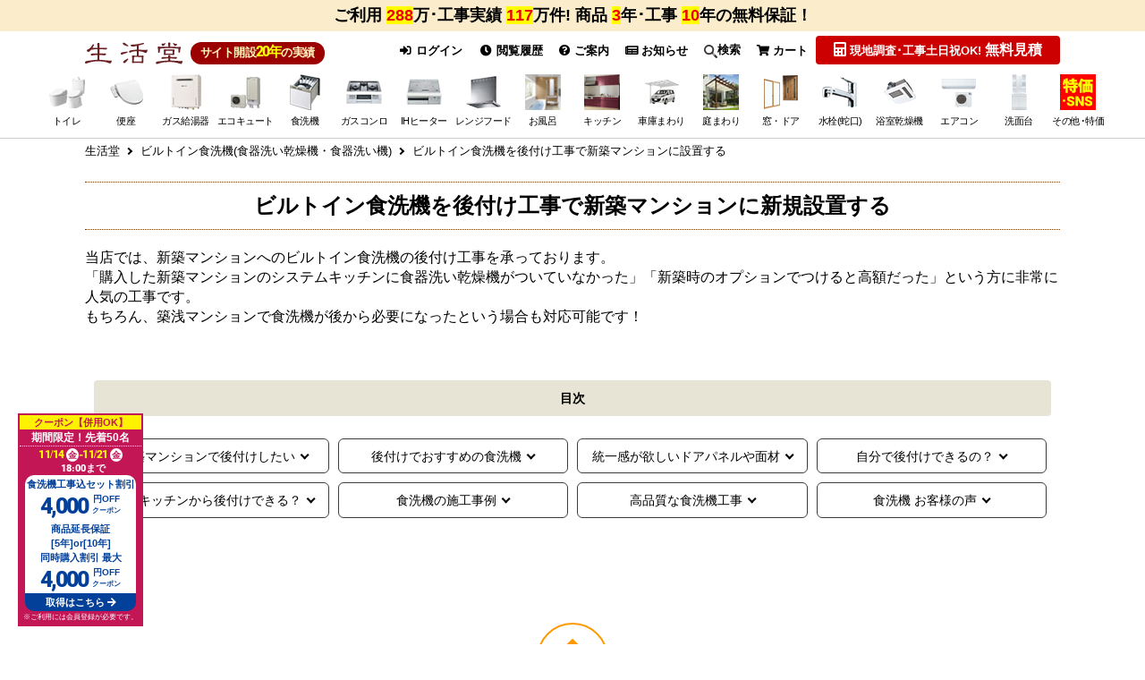

--- FILE ---
content_type: text/html; charset=UTF-8
request_url: https://www.seikatsu-do.com/dish/condominium_option.php
body_size: 50073
content:
<!doctype html>
<html lang="ja">
<head prefix="og: http://ogp.me/ns# fb: http://ogp.me/ns/fb# product: http://ogp.me/ns/product#">

    <meta charset="utf-8">
    <meta name="viewport" content="width=device-width, initial-scale=1">

    <meta name="eccube-csrf-token" content="7g7q7Wz4eIroEWSTDUTRvWwo_2Hlii-SEDaodZD09GQ">

                                
                
            
                                                                                                                                                                    
                                                                                    
                                                                                                                                                                                    
                
    
                
    <title>ビルトイン食洗機を後付け工事で新築マンションに設置する | 生活堂</title>

    
        
                                                                                            
                                        
                                                            
            <meta name="description" content="「ビルトイン食洗機を後付け工事で新築マンションに設置する」を紹介します。キッチン・トイレ・給湯器・水まわりの機器交換・取替のことなら全国対応でリフォーム工事実績117万件の激安専門店「生活堂」にお任せください！">
    
    
        
                                                                                                
                                        
                                            
                                                
                                                
                                                
                                    
                                                        
        
    
        <meta property="og:url" content="https://www.seikatsu-do.com/dish/condominium_option.php" />
    <meta property="og:title" content="生活堂 / ビルトイン食洗機を後付け工事で新築マンションに設置する" />
    <meta property="og:description" content="「ビルトイン食洗機を後付け工事で新築マンションに設置する」を紹介します。キッチン・トイレ・給湯器・水まわりの機器交換・取替のことなら全国対応でリフォーム工事実績117万件の激安専門店「生活堂」にお任せください！" />
    <meta property="og:site_name" content="生活堂" />

                    <meta property="og:type" content="article" />

                            <meta property="og:image" content="https://www.seikatsu-do.com/img/common/ogp/ogp_default.png" />
            
                            
    <link rel="canonical" href="https://www.seikatsu-do.com/dish/condominium_option.php" />

    
    
    <link rel="icon" href="/user_data/assets/img/common/favicon.ico">

        <link rel="stylesheet" href="/template/default/assets/js/lib/bootstrap-3.3.7/dist/css/bootstrap.min.css">

<link rel="stylesheet" href="/template/default/assets/js/plugin/slick-1.8.1/slick/slick.css">
<link rel="stylesheet" href="/template/default/assets/js/plugin/slick-1.8.1/slick/slick-theme.css">

    
        <link rel="stylesheet" href="/template/default/assets/css/style.css">
    <link rel="stylesheet" href="/template/default/assets/css/common/fawesome.css" media="all" id="fawsome_change" />
<link rel="stylesheet" href="/template/default/assets/css/common/table.css" />

<link rel="stylesheet" href="/template/default/assets/css/common/swiper.css" />

<link rel="stylesheet" href="/template/default/assets/css/magnific-popup.css">
<link rel="stylesheet" href="/template/default/assets/css/common/common.css" media="all" />

<link rel="stylesheet" href="/template/default/assets/css/common/iframe.css" media="only screen and (min-width: 750px)" />

    <link rel="stylesheet" href="/template/default/assets/css/category.css" media="only screen and (min-width: 750px)" />
    
<link rel="stylesheet" href="/template/default/assets/css/singlepage.css" media="only screen and (min-width: 750px)" />
<link rel="stylesheet" href="/template/default/assets/css/common/pc-style.css" media="only screen and (min-width: 750px)" />
<link rel="stylesheet" href="/template/default/assets/css/common/ipad.css" media="only screen and (min-width:768px) and ( max-width:1024px)" />









      <link rel="stylesheet" href="/template/default/assets/css/useful_pc.css" media="only screen and (min-width: 750px)" />
    <link rel="stylesheet" href="/template/default/assets/css/lpbase_pc.css" media="only screen and (min-width: 750px)">
  
















































































































    
        <script src="/template/default/assets/js/lib/jquery-3.3.1.min.js"></script>
    <script>
        var ajaxTokenFlg = false;
        // 工事可能判定APIに下記ヘッダーがCORS許可されていない為、お見積りページ、商品詳細画面では下記ヘッダーを含めないようにする
                    ajaxTokenFlg = true;
            $(function() {
                $.ajaxSetup({
                    'headers': {
                        'ECCUBE-CSRF-TOKEN': $('meta[name="eccube-csrf-token"]').attr('content')
                    }
                });
            });
        
                            var gaUserId = '';
            </script>

          <script src="/template/default/assets/js/common/swiper.min.js"></script>
<script src="/template/default/assets/js/common/jquery.lazyload.min.js"></script>
<script src="/template/default/assets/js/plugin/jquery.matchHeight-min.js"></script>
<script src="/template/default/assets/js/plugin/jquery.magnific-popup.min.js"></script>
<script src="/template/default/assets/js/common/nav.js"></script>
<script src="/template/default/assets/js/plugin/modal.js"></script>
<script src="/template/default/assets/js/set.js"></script>
<script src="/template/default/assets/js/common/site_common.js"></script>



        <!--Googleアナリティクス用twig-->


    <script async src="https://www.googletagmanager.com/gtag/js?id=G-9DJ5BKCBMZ"></script>
    <script type="text/javascript">
        // Google Analytics(UA+GA4)
        window.dataLayer = window.dataLayer || [];
        function gtag(){dataLayer.push(arguments);}
        gtag('js', new Date());

        if(typeof gaUserId !== 'undefined' && gaUserId != ''){
            gtag('config', 'G-9DJ5BKCBMZ', {'user_id': gaUserId});

                        gtag('config', 'G-FLMPYZL4S5', {'user_id': gaUserId});
            gtag('config', 'G-52P432W5G4', {'user_id': gaUserId});

            gtag('config', 'UA-1553086-29', {'user_id': gaUserId});
            gtag('set', 'user_properties', {'crm_id' : gaUserId });
        }else{
            gtag('config', 'G-9DJ5BKCBMZ');

                        gtag('config', 'G-FLMPYZL4S5');
            gtag('config', 'G-52P432W5G4');

            gtag('config', 'UA-1553086-29');
        }

                gtag('config', 'AW-856389215');
        gtag('config', 'AW-10785752549');
    </script>


                    <script type="text/javascript">
        (function(c,l,a,r,i,t,y){
            c[a]=c[a]||function(){(c[a].q=c[a].q||[]).push(arguments)};
            t=l.createElement(r);t.async=1;t.src="https://www.clarity.ms/tag/"+i;
            y=l.getElementsByTagName(r)[0];y.parentNode.insertBefore(t,y);
        })(window, document, "clarity", "script", "qv6u0rnxb2");
    </script>
        

    <!--ページ用js-->





        
                                    <!-- ▼【Critioトラッキング】商品一覧ページ -->
                            
                                
                <!-- ▲【Critioトラッキング】商品一覧ページ -->
    
            
        <link rel="stylesheet" href="/user_data/assets/css/customize.css">

        

                


        
        
        

    <script type="text/javascript">
    /* User Insight PCDF Code Start : */
    var _uic = _uic ||{}; var _uih = _uih ||{};_uih['id'] = 55055;
    _uih['lg_id'] = '';
    _uih['fb_id'] = '';
    _uih['tw_id'] = '';
    _uih['uigr_1'] = ''; _uih['uigr_2'] = ''; _uih['uigr_3'] = ''; _uih['uigr_4'] = ''; _uih['uigr_5'] = '';
    _uih['uigr_6'] = ''; _uih['uigr_7'] = ''; _uih['uigr_8'] = ''; _uih['uigr_9'] = ''; _uih['uigr_10'] = '';
    _uic['uls'] = 1;

    /* DO NOT ALTER BELOW THIS LINE */
    /* WITH FIRST PARTY COOKIE */
    (function() {
    var bi = document.createElement('script');bi.type = 'text/javascript'; bi.async = true;
    bi.src = '//cs.nakanohito.jp/b3/bi.js';
    var s = document.getElementsByTagName('script')[0];s.parentNode.insertBefore(bi, s);
    })();
    /* User Insight PCDF Code End : */
    </script>




        <!-- TETORI basic tag -->
<script type="text/javascript">
	(function (w, d, s, u) {
	_wsq = w._wsq || (_wsq = []);
	_wsq.push(['init', u, 501]);
	_wsq.push(['domain', 'www.seikatsu-do.com']);
	_wsq.push(['domain', 'lifeone.me']);
	var a = d.createElement(s); a.async = 1; a.charset='UTF-8'; a.src = 'https://cdn.' + u + '/share/js/tracking.js';
	var b = d.getElementsByTagName(s)[0]; b.parentNode.insertBefore(a, b);
	})(window, document, 'script', 'tetori.link');
</script>


        <!-- Yahoo Code for your Target list -->

<script type="text/javascript">
/* Yahoo Code for your Target list / YSS */
/* <![CDATA[ */
var yahoo_ss_retargeting_id = 1000383682;
var yahoo_sstag_custom_params = window.yahoo_sstag_params;
var yahoo_ss_retargeting = true;
/* ]]> */
</script>
<script type="text/javascript" src="//s.yimg.jp/images/listing/tool/cv/conversion.js">
</script>
<noscript>
<div style="display:inline;">
<img height="1" width="1" style="border-style:none;" alt="" src="//b97.yahoo.co.jp/pagead/conversion/1000383682/?guid=ON&script=0&disvt=false"/>
</div>
</noscript>


<script type="text/javascript" language="javascript">
/* Yahoo Code for your Target list / YDN */
/* <![CDATA[ */
var yahoo_retargeting_id = 'FIZWMG6V8W';
var yahoo_retargeting_label = '';
var yahoo_retargeting_page_type = '';
var yahoo_retargeting_items = [{item_id: '', category_id: '', price: '', quantity: ''}];
/* ]]> */
</script>
<script type="text/javascript" language="javascript" src="//b92.yahoo.co.jp/js/s_retargeting.js"></script>


</head>
<body id="page_product_list_by_slug_2_format" class="product_list_contents">


<div class="ec-layoutRole">

                <div class="ec-layoutRole__header">
                                            <!-- ▼ヘッダー(商品検索・ログインナビ・カート) -->
                    		<header class="gnsearchConts">
		<div class="newsarea bgpaleorange js-addMagin01_sp js-addMagin02_pc pda5 ">
			<div class="box_def flxlist flex_wrap flex_betw sp-bac f80p">

								<div class="pcl100 spl70 fwb fsp18 text-left ">
					<div class="text-center ">
						<div for="trigger_camp" class="notice_imgs_title imghover open_button fwn">
							<span class="dinblock fwb ">ご利用
								<span class="bgyellow fsp18 clr_red">288</span>万･工事実績
								<span class="bgyellow fsp18 clr_red">117</span>万件!
								商品
									<span class="bgyellow fsp18 clr_red">3</span>年･工事
									<span class="bgyellow fsp18 clr_red">10</span>年の無料保証！
															</span>
						</div>
					</div>
				</div>

																	
			</div>
		</div>

		
		
				
				
				
				
						
																				
																																																																																																																																					
							<div class="js-fix_header01_sp js-fix_header02_pc">
	
<div class="menu-container pdt5">
	<div class="box_def">

		
		<div class="gnavi_wrap dflex">
			<div class="hmenu flxlist">

				<div class="pcl25 ipl_h01 flxlist flex_betw">
										<span class="pcl40 spl100">
						<a href="https://www.seikatsu-do.com/" class="menu_logo dblock"><img src="https://www.seikatsu-do.com/img/common/logo/menu_logo.svg" alt="トイレやガス給湯器の交換リフォーム激安専門店　生活堂" class="wauto" width="113" height="25"></a>
					</span>
					<span class="h_estb pcl55 spl30 fwb">サイト開設<span class="f110p">20年</span>の実績</span>
									</div>

								<div class="pcl75 ipl_h02">
					<input type="checkbox" id="modal01" class="modalCheck">
					<input type="checkbox" id="modal02" class="modalCheck">
					<div class="h01modal flxlist">
																														<a href="https://www.seikatsu-do.com/mypage/login" class="btnlabel f80p"><i class="ec-headerNav__itemIcon fas fa-sign-in-alt fa-fw"></i> ログイン</a>
								
																<a href="https://www.seikatsu-do.com/product_history.php" class="btnlabel f80p"><i class="ec-headerNav__itemIcon fas fa-clock fa-fw"></i> 閲覧履歴</a>

																		<label for="trigger06" class="open_button btnlabel f80p"><i class="ec-headerNav__itemIcon fas fa-question-circle"></i> ご案内</label>

<div class="corr_area">
	<div class="modal_wrap">

		<input id="trigger06" class="trigg" type="checkbox">
		<div class="modal_overlay">
			<label for="trigger06" class="modal_trigger"></label>
			<div class="modal_content infomdl prelative">
								<label for="trigger06" class="close_button hmdl">
					<i class="fas fa-times-circle"></i>
				</label>

				<div class="innavi pcinf imghover">
					<div class="flxlist flex_wrap flex_betw textCenter">
						<div class="pcl33 spl100 pcinf01 flxlist flex_center flex_wrap">
							<a href="https://www.seikatsu-do.com/campaign/">
								<div class="action_hover cap_banner mgb5">
									<img src="https://www.seikatsu-do.com/img/common/top_img/cupon_banner_pcsize.png">
								</div>
							</a>
							<p class="pcl100 fwb imghover">
								<a href="https://www.seikatsu-do.com/information/jutaku-shoene2025.php" class="dblock">
									<img src="https://www.seikatsu-do.com/img/common/sale/jutaku-shoene2025.jpg" alt="住宅省エネ2025キャンペーン" class="wauto">
								</a>
							</p>
						</div>
						<div class="pcl33 spl100 pcinf02 flex_wrap">
							<a href="https://www.seikatsu-do.com/reason.php" class="bgpale pda5 border03 border-r02 w100 dblock fwb mgb5">
								<p class="flxlist flex_center flex_wrap flex_alcn f90p fwb">
									<span class="pcl60 spl60 comright">
										ご利用<cite class="f160p fRed">288</cite>万件突破!<br>生活堂が選ばれる理由
									</span>
									<span class="pcl30 spl35">
										<img src="https://www.seikatsu-do.com/img/common/common/kjp-icon03.png" alt="表彰写真" class="wauto wmx">
									</span>
								</p>
							</a>
							<a href="https://www.seikatsu-do.com/construction/area.php" class="bgpale pda5 border03 border-r02 w100 dblock fwb mgb5">
								<div class="flxlist flex_center flex_wrap flex_alcn">
									<p class="pcl70 spl70 f80p mgt5 lineh120">工事実績<span class="fRed"><cite class="fsp18 fRed">117</cite>万件</span>突破!<br>経験豊富なスタッフがお伺いします！</p>
									<p class="pcl23 spl25"><img src="https://www.seikatsu-do.com/img/common/common/kjp-icon02.png" alt="工事スタッフ写真" class="wauto"></p>
								</div>
								<span class="dblock mgt5 comright f120p"><i class="fas fa-map-marker-alt"></i>工事対応エリアはこちら</span>
							</a>
						</div>
						<div class="pcl30 spl100 pcinf03 flex_wrap">
							<p class="pcl100 textCenter imghover mgb5">
								<a href="https://www.seikatsu-do.com/site_guide/guarantee_free.php" class="nop dblock"><img src="//www.security-page.net/img/common/guarantee/guarantee_br.gif" alt="保証について" class="wauto wmx"></a>
							</p>
							<p class="pcl100 fwb imghover">
								<a href="https://www.seikatsu-do.com/campaign/price_warranty.php" class="dblock">
								<img src="https://www.seikatsu-do.com/img/common/sale/mtmr_btn.gif" alt="最安値保証" class="wauto">
								</a>
							</p>
						</div>
					</div>

					<div class="main_list fwn f90p">
						<ul class="flxlist flex_wrap flex_around undermenu estimatemdl_in w100">
							<li class="pcl20 spl100 mgb20">
								<p class="populer_hd under_2nd fwb bgwhite border-r03 pda5 textCenter mglr5">ご利用案内</p>
								<ul class="under_2nd pda5">
									<li><a href="https://www.seikatsu-do.com/site_guide/">はじめての方へ</a></li>
									<li><a href="https://www.seikatsu-do.com/abouts.php">当店について</a></li>
									<li><a href="https://www.seikatsu-do.com/reason.php">生活堂が選ばれる理由</a></li>
									<li><a href="https://www.seikatsu-do.com/faq/">よくある質問</a></li>
																		<li><a href="https://www.seikatsu-do.com/mail.php">お問い合わせ</a></li>
																		<li><a href="https://www.seikatsu-do.com/campaign/">キャンペーン・クーポン</a></li>
									<li><a href="https://www.seikatsu-do.com/item_category.php">商品カテゴリ一覧</a></li>
								</ul>
							</li>
							<li class="pcl25 spl100 mgb20">
								<p class="populer_hd under_2nd fwb bgwhite border-r03 pda5 textCenter mglr5">お買い物について</p>
								<ul class="under_2nd pda5">
									<li><a href="https://www.seikatsu-do.com/site_guide/order.php">ご注文方法</a></li>
									<li><a href="https://www.seikatsu-do.com/site_guide/payment.php">送料・お支払い方法・領収書</a></li>
									<li><a href="https://www.seikatsu-do.com/site_guide/ship.php">お届け日のご案内</a></li>
									<li><a href="https://www.seikatsu-do.com/site_guide/guarantee_free.php">保証について</a></li>
																		<li><a href="https://www.seikatsu-do.com/site_guide/cancel.php">キャンセル・返品について</a></li>
									<li><a href="https://www.seikatsu-do.com/mail.php#calendar_area">営業日・営業時間のご案内</a></li>
								</ul>
							</li>
							<li class="pcl30 spl100 mgb20">
								<p class="populer_hd under_2nd fwb bgwhite border-r03 pda5 textCenter mglr5">工事のご案内・施工実績・お客様の声</p>
								<ul class="under_2nd pda5">
									<li><a href="https://www.seikatsu-do.com/site_guide/flow.php">工事の流れ</a></li>
									<li><a href="https://www.seikatsu-do.com/construction/">工事費について</a></li>
									<li><a href="https://www.seikatsu-do.com/construction/area.php">工事対応エリア</a></li>
									<li><a href="https://www.seikatsu-do.com/staff.php">工事スタッフ紹介</a></li>
																											<li><a href="//lifeone.me/blog_common/seikatsu/" target="_blank">住宅設備の施工事例</a></li>
									<li><a href="//www.lifeone.jp/reform-blog/" target="_blank">キッチン・お風呂のリフォーム事例</a></li>
									<li><a href="https://www.seikatsu-do.com/exterior/carport/customers_voice.php">エクステリアの施工事例</a></li>
									<li><a href="https://www.seikatsu-do.com/review.php?isPhoto=true">お客様の声</a></li>
								</ul>
							</li>
							<li class="pcl25 spl100 mgb20">
								<p class="populer_hd under_2nd fwb bgwhite border-r03 pda5 textCenter mglr5">レビュー・読み物・お知らせ</p>
								<ul class="under_2nd pda5">
																																				<li><a href="https://www.seikatsu-do.com/information/">最新情報・お知らせ</a></li>
									<li><a href="https://www.seikatsu-do.com/report/">活動レポート・メーカーイベント</a></li>
									<li><a href="https://www.seikatsu-do.com/column/">生活堂コラム</a></li>
									<li><a href="https://www.seikatsu-do.com/media/youtube.php">生活堂YouTube動画ギャラリー</a></li>
									<li><a href="https://www.seikatsu-do.com/media/">生活堂のSNSについて</a></li>
																	</ul>
							</li>
						</ul>
					</div>

					<div class="fwn f90p mgt10 ">
						<ul class="under_2nd w100 flxlist flex_wrap">
							<li class="pcl25 spl100"><a href="https://www.seikatsu-do.com/abouts.php" class="comright pda5 dblock noborder">会社概要</a></li>
							<li class="pcl25 spl100"><a href="https://www.seikatsu-do.com/entryform/" class="comright pda5 dblock noborder">採用情報</a></li>
							<li class="pcl25 spl100"><a href="https://www.seikatsu-do.com/entryform/form_supplier.php" class="comright pda5 dblock noborder">新規納入業者様募集</a></li>
							<li class="pcl25 spl100"><a href="https://www.seikatsu-do.com/entryform/form_partner.php" class="comright pda5 dblock noborder">工事協力店様募集</a></li>
														<li class="pcl25 spl100"><a href="https://www.seikatsu-do.com/btob.php" class="comright pda5 dblock noborder">大規模修繕リフォーム</a></li>
							<li class="pcl25 spl100"><a href="https://www.seikatsu-do.com/washlet/hotel.php" class="comright pda5 dblock noborder">ホテル用温水洗浄便座</a></li>
						</ul>
					</div>

				</div>

			</div>
		</div>

	</div>
</div>
								
								<a href="https://www.seikatsu-do.com/information/" class="btnlabel f80p prelative">
									<i class="ec-headerNav__itemIcon fas fa-newspaper"></i> お知らせ
																										</a>
											<label for="trigger05" class="open_button btnlabel f80p"><img class="width15" src="https://www.seikatsu-do.com/img/common/top_img/search_icon.svg" alt="虫眼鏡">検索</label>
	
	<div class="search_product_block prelative">
		<div class="corr_area">

			<div class="modal_wrap">
				<input id="trigger05" class="trigg" type="checkbox">
				<div class="modal_overlay">
					<label for="trigger05" class="modal_trigger"></label>
					<div class="modal_content searchmdl pabsolute">
						<label for="trigger05" class="close_button hmdl">
							<i class="fas fa-times-circle"></i>
						</label>
												
				
						
				<div class="lptop-tab-wrap imghover">
			<input id="tabbx-word" type="radio" name="tabbxsearch" class="lptop-tab-switch" checked="checked"/>
			<label class="lptop-tab-label col_hook pcl48 spl48" for="tabbx-word">
				<span class="dblock mgt5 comdown">キーワードなど<br class="t-sp">から探す</span>
			</label>
			<div class="lptop-tab-content mgt10">
	
		<form method="get" class="searchform" action="/products/list.php">

					<div id="searchProductDeatil" class="product_detail_block" style="display:block;">
			
			<div class="ec-headerSearch__keyword insearch_box mgb10">
				<div class="insearch_head">検索キーワード</div>
				<div class="ec-input insearch_main">
					<input type="search" name="name" maxlength="50" class="search-name" placeholder="例：特価" onKeyUp="setWordBtnColor(&quot;#searchProductDeatil&quot;);" />
				</div>
			</div>

						<div class="insearch_box mgb5">
				<div class="insearch_head">除外するキーワード</div>
				<div class="ec-input insearch_main"><input type="search"  id="SearchProductDetail_exclusion" name="SearchProductDetail[exclusion]" onKeyUp="setWordBtnColor(&quot;#searchProductDeatil&quot;);" /></div>
			</div>

						<div class="insearch_box flxlist">
				<div class="insearch_head">おすすめキーワード</div>
				<div class="insearch_main pcl80 spl100 flxlist flex_wrap">
					<div data-pid="#searchProductDeatil" data-word="工事費込" data-exclusion="" class="jsSearchType textCenter border03 border-r04 fwb pda5 mgb10 pcl18 spl45 f90p search_word_btn">工事費込セット</div>
					<div data-pid="#searchProductDeatil" data-word="" data-exclusion="工事費 延長保証 部材 オプション" class="jsSearchType textCenter border03 border-r04 fwb pda5 mgb10 pcl18 spl45 f90p search_word_btn">商品のみ</div>
					<div data-pid="#searchProductDeatil" data-word="旧モデル売り尽くし" data-exclusion="" class="jsSearchType textCenter border03 border-r04 fwb pda5 mgb10 pcl18 spl45 f90p search_word_btn">型落ち売り尽くし</div>
															<div data-pid="#searchProductDeatil" data-word="特価スペシャル" data-exclusion="" class="jsSearchType textCenter border03 border-r04 fwb pda5 mgb10 pcl18 spl45 f90p search_word_btn">限定特価商品</div>
					<p class="f80p fwn pcl50 spl100 mgb10">※ボタンを押すとキーワードがセットされます。</p>
				</div>
			</div>

						<div class="insearch_box mgb10">
				<div class="insearch_head">カテゴリ絞り込み</div>
				<div class="insearch_main ec-headerSearch__category_box">
					<div class="ec-select ec-select_search insearch_main" data-pid="#searchProductDeatil">
						            <select  id="category" name="category_id" class="category_id"><option value="">全てのカテゴリ</option><option value="116">トイレ</option><option value="103">温水洗浄便座</option><option value="24">食器洗い乾燥機</option><option value="2654">ガス給湯器</option><option value="52">エコキュート</option><option value="2687">瞬間湯沸器</option><option value="3807">ガスふろがま</option><option value="3808">石油給湯器</option><option value="21">ビルトインガスコンロ</option><option value="17">IHクッキングヒーター</option><option value="7">レンジフード</option><option value="3966">カーポート</option><option value="6527">サイクルポート・駐輪場</option><option value="7421">EV充電器</option><option value="6529">ウッドデッキ</option><option value="6528">テラス屋根</option><option value="7146">バルコニー屋根</option><option value="3965">内窓</option><option value="3967">玄関ドア</option><option value="3968">ドアホン</option><option value="3972">郵便受け・ポスト</option><option value="2032">物置</option><option value="29">キッチン水栓</option><option value="109">浴室水栓</option><option value="3">洗面水栓</option><option value="36">アルカリイオン整水器</option><option value="40">浄水器&amp;カートリッジ</option><option value="258">浴室換気乾燥機</option><option value="165">ルームエアコン</option><option value="7696">業務用機器</option><option value="2480">衣類乾燥機(ガス式 乾太くん・電気式)</option><option value="114">浴室テレビ</option><option value="193">洗面化粧台</option><option value="164">生活家電</option><option value="15">電気昇降吊戸棚</option><option value="57">延長保証</option><option value="232">工事費</option></select>
    
					</div>
					<div class="insearch_head insearch_head_subcat">子カテゴリ絞り込み</div>
					<div class="ec-select ec-select_search insearch_main insearch_main_subcat" data-pid="#searchProductDeatil">
						            <select  id="child_category" name="child_category_id" class="child_category_id"><option value="">全ての子カテゴリ</option><optgroup label="40">
                <option value="7767">東レ</option><option value="7764">KVK</option><option value="7765">タカラスタンダード</option><option value="7766">ハーマン</option><option value="7758">クリナップ</option><option value="41">三菱レイヨン(クリンスイ)</option><option value="42">メイスイ</option><option value="43">KITZ MICRO FILTER(キッツマイクロフィルター)</option><option value="46">シーガルフォー</option><option value="59">パナソニック</option><option value="558">TOTO</option><option value="559">LIXIL(INAX)</option><option value="562">トクラス</option></optgroup><optgroup label="7696">
                <option value="7697">業務用食器洗浄機</option><option value="7698">業務用厨房機器</option><option value="7699">業務用炊飯器</option><option value="7700">業務用製氷機</option><option value="7701">業務用冷凍冷蔵機器</option><option value="7706">ウォータークーラー</option><option value="7709">業務用冷凍庫</option><option value="7711">ショーケース</option></optgroup><optgroup label="17">
                <option value="7645">福袋</option><option value="7776">クリナップ</option><option value="18">パナソニック</option><option value="33">電気オーブンレンジ</option><option value="56">三菱</option><option value="80">日立</option><option value="108">オプション・部材</option><option value="520">三化工業</option><option value="521">アイリスオーヤマ</option><option value="4059">工事費</option></optgroup><optgroup label="164">
                <option value="7315">キッチン家電</option><option value="7210">コーヒーメーカー</option><option value="7287">金庫</option><option value="233">洗濯機</option><option value="234">冷蔵庫</option><option value="2072">冷凍庫</option><option value="235">ヒーター・ストーブ</option><option value="2405">室内物干しユニット</option><option value="965">掃除機</option><option value="570">炊飯器</option><option value="985">業務用厨房器具</option><option value="2075">電気ケトル・ポット</option></optgroup><optgroup label="116">
                <option value="7905">紙巻器</option><option value="7906">タオル掛け</option><option value="7907">手すり</option><option value="117">TOTO</option><option value="2208">LIXIL</option><option value="118">パナソニック</option><option value="119">オプション</option><option value="1003">ハンドドライヤー</option><option value="3822">延長保証</option><option value="3823">工事費</option><option value="4264">クッションフロア</option><option value="4265">壁紙クロス</option></optgroup><optgroup label="165">
                <option value="7157">福袋</option><option value="7778">マルチエアコン</option><option value="166">ダイキン</option><option value="167">パナソニック</option><option value="168">東芝</option><option value="169">シャープ</option><option value="170">三菱</option><option value="173">富士通ゼネラル</option><option value="184">日立</option><option value="412">三菱重工</option><option value="450">コロナ</option><option value="6831">ハイセンス</option><option value="2132">スポットエアコン</option><option value="242">業務用エアコン</option></optgroup><optgroup label="103">
                <option value="7775">便座福袋</option><option value="104">TOTO</option><option value="105">パナソニック</option><option value="239">LIXIL</option><option value="174">東芝</option><option value="7834">さつき</option><option value="113">オプション</option><option value="3824">延長保証</option><option value="6185">工事費</option></optgroup><optgroup label="24">
                <option value="7812">福袋</option><option value="26">パナソニック</option><option value="28">リンナイ</option><option value="87">三菱</option><option value="3961">ミーレ</option><option value="204">ガゲナウ</option><option value="205">AEG</option><option value="5035">ボッシュ</option><option value="5745">クリナップ</option><option value="5746">アイリスオーヤマ</option><option value="5750">アイネクス</option><option value="5751">シロカ</option><option value="5752">ベルソス</option><option value="25">オプション・部材</option><option value="58">オリジナルドアパネル</option><option value="3818">卓上型食器洗い乾燥機</option><option value="3910">工事費</option></optgroup><optgroup label="21">
                <option value="7811">福袋</option><option value="957">リンナイ</option><option value="908">パロマ</option><option value="2070">ノーリツ(ハーマン)</option><option value="245">オプション・部材</option><option value="1">ガスオーブンレンジ</option><option value="88">ガステーブル</option><option value="188">ドロップインコンロ</option><option value="3911">工事費</option></optgroup><optgroup label="7">
                <option value="7833">カクダイ</option><option value="9">東芝</option><option value="203">リンナイ</option><option value="240">クリナップ</option><option value="247">アリアフィーナ</option><option value="419">富士工業</option><option value="551">パナソニック</option><option value="554">三菱</option><option value="788">ノーリツ</option><option value="5176">タカラスタンダード</option><option value="5177">パロマ</option><option value="4060">工事費</option></optgroup><optgroup label="29">
                <option value="7894">タカギ（takagi）</option><option value="7810">福袋</option><option value="30">LIXIL(INAX)</option><option value="31">TOTO</option><option value="2099">KVK</option><option value="2195">三菱レイヨン</option><option value="2438">三栄</option><option value="2471">カクダイ</option><option value="4171">サイエンス</option><option value="5743">シーガルフォー</option><option value="5744">キッツマイクロフィルター</option><option value="5813">トクラス</option><option value="5817">分岐水栓</option><option value="4057">工事費</option><option value="112">オプション・部材</option></optgroup><optgroup label="109">
                <option value="7892">福袋</option><option value="110">TOTO</option><option value="120">INAX</option><option value="2439">三栄</option><option value="2468">KVK</option><option value="2472">カクダイ</option><option value="4058">工事費</option><option value="4172">サイエンス ミラブルシャワーヘッド・ミラバス</option><option value="567">オプション・部材</option></optgroup><optgroup label="3">
                <option value="7893">福袋</option><option value="7895">タカギ</option><option value="4">LIXIL(INAX)</option><option value="5">TOTO</option><option value="2100">KVK</option><option value="2440">三栄</option><option value="2474">カクダイ</option><option value="4056">工事費</option></optgroup><optgroup label="3966">
                <option value="6262">大仙</option><option value="6211">生活堂オリジナル</option><option value="4258">三協アルミ</option><option value="4257">リクシル(LIXIL)</option><option value="3995">工事費</option><option value="4256">YKK AP</option></optgroup><optgroup label="258">
                <option value="7692">工事費</option><option value="7569">リンナイ</option><option value="7570">ノーリツ</option><option value="5575">マックス</option><option value="5574">高須産業</option><option value="5573">三菱</option><option value="260">東芝</option><option value="501">TOTO</option><option value="553">パナソニック</option><option value="2345">換気扇</option></optgroup><optgroup label="2480">
                <option value="7348">電気式</option><option value="7347">ガス式</option></optgroup><optgroup label="6527">
                <option value="7422">工事費</option><option value="6661">生活堂オリジナル</option><option value="6537">YKK AP</option><option value="6536">リクシル(LIXIL)</option></optgroup><optgroup label="7421">
                <option value="7439">工事費</option><option value="7432">パナソニック</option></optgroup><optgroup label="6529">
                <option value="6933">リクシル(LIXIL)</option><option value="6932">YKK AP</option></optgroup><optgroup label="6528">
                <option value="7143">YKK AP</option><option value="7074">リクシル(LIXIL)</option></optgroup><optgroup label="193">
                <option value="7901">工事費</option><option value="194">パナソニック</option><option value="413">オプション</option><option value="547">TOTO</option><option value="2350">LIXIL</option></optgroup><optgroup label="36">
                <option value="38">パナソニック</option></optgroup><optgroup label="2654">
                <option value="7891">福袋</option><option value="2661">ノーリツ</option><option value="2655">リンナイ</option><option value="4064">パロマ</option><option value="2667">パーパス</option><option value="3926">工事費</option></optgroup><optgroup label="114">
                <option value="115">ツインバード</option><option value="122">ノーリツ</option><option value="123">リンナイ</option></optgroup><optgroup label="232">
                <option value="492">工事費チケット</option><option value="4061">リフォームチケット</option></optgroup><optgroup label="52">
                <option value="53">パナソニック</option><option value="54">三菱</option><option value="55">ダイキン</option><option value="60">日立</option><option value="98">東芝</option><option value="448">コロナ</option><option value="3983">工事費</option></optgroup><optgroup label="2687">
                <option value="7910">福袋</option><option value="2688">リンナイ</option><option value="2692">ノーリツ</option><option value="2696">パロマ</option></optgroup><optgroup label="3807">
                <option value="5204">リンナイ</option><option value="5203">ノーリツ</option></optgroup><optgroup label="3808">
                <option value="5202">ノーリツ</option><option value="3928">コロナ</option></optgroup><optgroup label="3965">
                <option value="3984">工事費</option><option value="4325">YKKAP</option><option value="4326">LIXIL</option></optgroup><optgroup label="3967">
                <option value="4054">工事費</option></optgroup><optgroup label="3968">
                <option value="131">パナソニック</option><option value="190">アイホン</option></optgroup><optgroup label="2032">
                <option value="2033">タクボ</option><option value="2034">イナバ</option><option value="2035">ヨドコウ</option></optgroup></select>
    
					</div>
				</div>
			</div>

						<div class="insearch_box mgb10">
				<div class="insearch_head">価格帯</div>
				<div class="insearch_main flxlist flex_alcn">
					<p class="pcl15 spl30"><input type="text"  id="SearchProductDetail_price_l" name="SearchProductDetail[price_l]" maxlength="8" placeholder="円" /></p>
					<p class="pcl05 spl10 textCenter">～</p>
					<p class="pcl15 spl30"><input type="text"  id="SearchProductDetail_price_h" name="SearchProductDetail[price_h]" maxlength="8" placeholder="円" /></p>
				</div>
			</div>
						<div class="insearch_box mgb10">
				<div class="insearch_head">電話問合わせ番号</div>
				<div class="insearch_main"><input type="text"  id="SearchProductDetail_contact_no" name="SearchProductDetail[contact_no]" maxlength="10" /></div>
			</div>

			<button class="ec-headerSearch__keywordBtn" type="submit">
														<div class="ec-icon">
						検索する
						<i class="fas fa-search"></i>
					</div>
							</button>
		</div>

				
	</form>

				</div><!-- lptop-tab-content -->
		<input id="tabbx-category" type="radio" name="tabbxsearch" class="lptop-tab-switch"/>

					
			<label class="lptop-tab-label col_hook pcl48 spl48" for="tabbx-category">
				<span class="dblock mgt5 comdown">他の方法で<br class="t-sp">食洗機を探す</span>
			</label>
			<div class="lptop-tab-content mgt10">
				<div class="product_detail_block">
					<ul class="flxlist flex_wrap flex_around">
						<li class="pcl48 spl100 mgb20"><a href="/dish/itemlist.php" class="combtn combtn07 fwb">工事費込セットをかんたん検索 <i class="fa fa-chevron-circle-right" aria-hidden="true"></i></a></li>
						<li class="pcl48 spl100 mgb20"><a href="/dish/ranking.php" class="combtn combtn07 fwb">売れ筋・ランキングから探す <i class="fa fa-chevron-circle-right" aria-hidden="true"></i></a></li>
						<li class="pcl48 spl100 mgb20"><a href="/dish/compare_maker.php" class="combtn combtn07 fwb">メーカーを比較して探す <i class="fa fa-chevron-circle-right" aria-hidden="true"></i></a></li>
						<li class="pcl48 spl100 mgb20"><a href="/dish/marketprice.php" class="combtn combtn07 fwb">費用相場・価格帯から探す <i class="fa fa-chevron-circle-right" aria-hidden="true"></i></a></li>
						<li class="pcl48 spl100 mgb20"><a href="/dish/size-type.php" class="combtn combtn07 fwb">深型と浅型の比較 <i class="fa fa-chevron-circle-right" aria-hidden="true"></i></a></li>
						<li class="pcl48 spl100 mgb20"><a href="/dish/front_slide.php" class="combtn combtn07 fwb">スライドオープンとフロントオープン<br class="t-sp">の比較 <i class="fa fa-chevron-circle-right" aria-hidden="true"></i></a></li>
					</ul>
				</div>
			</div>

		
		</div><!-- lptop-tab-wrap -->

	
	<script>
					$(function() {
								$('.jsSearchType').click(function() {
					let pid = $(this).data('pid');
					let $nameInput = $(pid).find('input[name="name"]');
					let $exclusionInput = $(pid).find('input[id="SearchProductDetail_exclusion"]');

										if ($(this).hasClass('bgwpale')) {
												$nameInput.val($nameInput.val().replace($(this).data('word'), "").replace(/\s+/g, " ").trim());
						$exclusionInput.val($exclusionInput.val().replace($(this).data('exclusion'), "").replace(/\s+/g, " ").trim());

												setWordBtnColor(pid);
						return; 					}

										let currentName = $nameInput.val();
					let currentExclusion = $exclusionInput.val();

										let newWord = $(this).data('word');
					let newExclusion = $(this).data('exclusion');

										if (
						(newWord === "工事費込" && currentExclusion.includes("工事費 延長保証 部材 オプション")) ||
						(newExclusion === "工事費 延長保証 部材 オプション" && currentName.includes("工事費込"))
					) {
												currentName = currentName.replace(/工事費込/g, "").replace(/\s+/g, " ").trim();
						currentExclusion = currentExclusion.replace(/工事費 延長保証 部材 オプション/g, "").replace(/\s+/g, " ").trim();

												$nameInput.val(currentName);
						$exclusionInput.val(currentExclusion);
					}

										if (!currentName.includes(newWord)) {
						if (currentName.length > 0) {
							$nameInput.val(currentName + ' ' + newWord);
						} else {
							$nameInput.val(newWord);
						}
					}

										if (!currentExclusion.includes(newExclusion)) {
						if (currentExclusion.length > 0) {
							$exclusionInput.val(currentExclusion + ' ' + newExclusion);
						} else {
							$exclusionInput.val(newExclusion);
						}
					}

										setWordBtnColor(pid);
				});

								$('.child_category_id').each(function(){
					var $this = $(this);
					var optgroups = $this.find('optgroup').clone();
					$this.data('optgroups', optgroups);
				});

								function updateChildCategories($parent) {
					var selectedValue = $parent.find('.category_id').val();
					var $childCategory = $parent.find('.child_category_id');

					if($childCategory.length === 0){
						return;
					}

										var currentSelectedValue = $childCategory.val();

										$childCategory.empty().append('<option value="">全ての子カテゴリ</option>');

										var $storedOptgroups = $childCategory.data('optgroups');
					var $matchingOptgroup = $storedOptgroups.filter('[label="'+selectedValue+'"]');

					if($matchingOptgroup.length > 0){
												$childCategory.append($matchingOptgroup.html());

												if ($childCategory.find('option[value="' + currentSelectedValue + '"]').length > 0) {
														$childCategory.val(currentSelectedValue);
						} else {
														$childCategory.val('');
						}
					}
				}

								$('.category_id').on('change', function () {
					var $parent = $(this).closest('.insearch_box').parent();
					updateChildCategories($parent);
				});

								$('.category_id').each(function () {
					var $parent = $(this).closest('.insearch_box').parent();
					updateChildCategories($parent);
				});

								$(document).on('submit', '.searchform', function(e) {
					e.preventDefault();

					const $searchform = $(this);
					const formEl = this;						const getVal = name => $searchform.find(`[name="${name}"]`).val();
					const getSelText = name => $searchform.find(`[name="${name}"] option:selected`).text();

					const searchformData = {
						sch_keyword:             getVal('name'),
						sch_exclusion_keyword:   getVal('SearchProductDetail[exclusion]'),
						sch_category_id:         getVal('category_id'),
						sch_category_name:       getSelText('category_id'),
						sch_child_category_id:   getVal('child_category_id'),
						sch_child_category_name: getSelText('child_category_id'),
						sch_price_min:           getVal('SearchProductDetail[price_l]'),
						sch_price_max:           getVal('SearchProductDetail[price_h]'),
						sch_contact_no:          getVal('SearchProductDetail[contact_no]'),
						event_callback: function() {
							// ネイティブ submit でループ回避
							formEl.submit();
						},
						event_timeout: 2000
					};

															if (typeof gtag === 'function') {
						gtag('event', 'search_products', searchformData);
						return;
					}
										
										formEl.submit();
				});
			});

						function setWordBtnColor(pid) {
				let $nameInput = $(pid).find('input[name="name"]');
				let $exclusionInput = $(pid).find('input[id="SearchProductDetail_exclusion"]');

								$(pid).find('.jsSearchType').each(function() {
					let $button = $(this);
					$button.removeClass('bgwpale');

					if ($nameInput.val().includes($button.data('word')) && $exclusionInput.val().includes($button.data('exclusion'))) {
						$button.addClass('bgwpale');
					}
				});
			}
		
		$(function() {
						setWordBtnColor('#searchProductDeatil');
		});
	</script>


					</div>
				</div>
			</div>
		</div>
	</div>


																	<a href="https://www.seikatsu-do.com/cart" class="btnlabel f80p"><i class="ec-headerNav__itemIcon fas fa-shopping-cart"></i> カート</a>
								
							
																<label for="trigger_estmt">
				<span class="open_button btnlabel hdestimatebtn dblock">
		<i class="ec-headerNav__itemIcon fas fa-calculator"></i> <span class="fwb f80p"> 現地調査･工事<span class="yellow">土日祝OK! </span></span><span class="f100p">無料見積</span>
		</span>
	</label>
	<div class="corr_area">
		<div class="modal_wrap">
			<input id="trigger_estmt" class="trigg" type="checkbox">
			<div class="modal_overlay">
				<label for="trigger_estmt" class="modal_trigger"></label>
				<div class="modal_content estimatemdl prelative fwn f90p">
										<label for="trigger_estmt" class="close_button hmdl"><i class="fas fa-times-circle"></i></label>

					<ul class="flxlist flex_wrap flex_around undermenu estimatemdl_in">
						<li class="one under_hook pcl100 spl100 mgb20"><a href="https://www.seikatsu-do.com/estimate/" class="cat_hd cat_alltop">無料見積依頼フォーム一覧へ</a></li>
						<li class="pcl25 spl100">
								<p class="populer_hd under_2nd fwb mglr5 bgbeige textCenter pda5 border-r03 fwb mglr5 bgbeige textCenter pda5 border-r03">トイレ・水まわりのお見積り</p>
							<ul class="under_2nd textCenter pda10">
								<li><a href="https://www.seikatsu-do.com/estimate/toilet.php"><img src="https://www.seikatsu-do.com/img/common/common/h-cate-toilet.png" alt="トイレ・便器" class="icpt">トイレ（便器）</a></li>
								<li><a href="https://www.seikatsu-do.com/reform/reform_contact.php"><img src="https://www.seikatsu-do.com/img/common/common/h-cate-bath.png" alt="お風呂" class="icpt">お風呂・浴室リフォーム</a></li>
								<li><a href="https://www.seikatsu-do.com/estimate/washlet.php"><img src="https://www.seikatsu-do.com/img/common/common/h-cate-washlet.png" alt="ウォシュレット" class="icpt">ウォシュレット・便座</a></li>
								<li><a href="https://www.seikatsu-do.com/estimate/faucet_kitchen.php"><img src="https://www.seikatsu-do.com/img/common/common/h-cate-fc.png" alt="キッチン水栓" class="icpt">キッチン水栓</a></li>
								<li><a href="https://www.seikatsu-do.com/estimate/faucet_vanity.php"><img src="https://www.seikatsu-do.com/img/common/common/h-cate-vfc.png" alt="洗面水栓" class="icpt">洗面水栓</a></li>
								<li><a href="https://www.seikatsu-do.com/estimate/faucet_bathroom.php"><img src="https://www.seikatsu-do.com/img/common/common/h-cate-bfc.png" alt="浴室水栓" class="icpt">浴室水栓</a></li>
								<li><a href="https://www.seikatsu-do.com/construction/#air_area"><img src="https://www.seikatsu-do.com/img/common/common/h-cate-bathkan.png" alt="浴室暖房換気乾燥機" class="icpt">浴室暖房換気乾燥機</a></li>
							</ul>
						</li>
						<li class="pcl25 spl100">
								<p class="populer_hd under_2nd fwb mglr5 bgbeige textCenter pda5 border-r03">キッチン関連のお見積り</p>
							<ul class="under_2nd textCenter pda10">
								<li><a href="https://www.seikatsu-do.com/reform/reform_contact.php"><img src="https://www.seikatsu-do.com/img/common/common/h-cate-kitchen.png" alt="キッチンリフォーム" class="icpt">キッチンリフォーム</a></li>
								<li><a href="https://www.seikatsu-do.com/estimate/dishwasher.php"><img src="https://www.seikatsu-do.com/img/common/common/h-cate-dish.png" alt="ビルトイン食洗機" class="icpt">ビルトイン食洗機</a></li>
								<li><a href="https://www.seikatsu-do.com/estimate/dishwasher.php?code=FORM-D-DISH"><img src="https://www.seikatsu-do.com/img/common/common/h-cate-pdish.png" alt="卓上食洗機" class="icpt">卓上食洗機</a></li>
								<li><a href="https://www.seikatsu-do.com/estimate/gasstove.php"><img src="https://www.seikatsu-do.com/img/common/common/h-cate-gas.png" alt="ガスコンロ" class="icpt">ビルトインガスコンロ</a></li>
								<li><a href="https://www.seikatsu-do.com/construction/CONSTRUCTION-GASOVEN/"><img src="https://www.seikatsu-do.com/img/common/common/h-cate-gasoven.png" alt="ガスオーブン" class="icpt">ガスオーブン</a></li>
								<li><a href="https://www.seikatsu-do.com/estimate/ihstove.php"><img src="https://www.seikatsu-do.com/img/common/common/h-cate-ih.png" alt="ビルトインIHヒーター" class="icpt">ビルトインIHヒーター</a></li>
								<li><a href="https://www.seikatsu-do.com/construction/CONSTRUCTION-EOVEN/"><img src="https://www.seikatsu-do.com/img/common/common/h-cate-eoven.png" alt="電気オーブン" class="icpt">電気オーブン</a></li>
								<li><a href="https://www.seikatsu-do.com/estimate/rangehood.php"><img src="https://www.seikatsu-do.com/img/common/common/h-cate-range-hood.png" alt="レンジフード" class="icpt">レンジフード</a></li>
							</ul>
						</li>
						<li class="pcl25 spl100">
								<p class="populer_hd under_2nd fwb mglr5 bgbeige textCenter pda5 border-r03">給湯・空調関連のお見積り</p>
							<ul class="under_2nd textCenter pda10">
								<li><a href="https://www.seikatsu-do.com/estimate/ecocute.php"><img src="https://www.seikatsu-do.com/img/common/common/h-cate-alldenka.png" alt="エコキュート" class="icpt">エコキュート</a></li>
								<li><a href="https://www.seikatsu-do.com/construction/CONSTRUCTION-SBOILER/"><img src="https://www.seikatsu-do.com/img/common/common/h-cate-sboi.png" alt="ガス瞬間湯沸器" class="icpt">ガス瞬間湯沸器</a></li>
								<li><a href="https://www.seikatsu-do.com/estimate/waterheater.php"><img src="https://www.seikatsu-do.com/img/common/common/h-cate-boiler.png" alt="ガス給湯器" class="icpt">ガス給湯器</a></li>
								<li><a href="https://www.seikatsu-do.com/construction/aircon.php"><img src="https://www.seikatsu-do.com/img/common/common/h-cate-aircon.png" alt="ルームエアコン" class="icpt">ルームエアコン</a></li>
								<li><a href="https://www.seikatsu-do.com/construction/#air_area"><img src="https://www.seikatsu-do.com/img/common/common/h-cate-paircon.png" alt="業務用エアコン" class="icpt">業務用エアコン</a></li>
							</ul>
						</li>
						<li class="pcl25 spl100">
								<p class="populer_hd under_2nd fwb mglr5 bgbeige textCenter pda5 border-r03">エクステリアのお見積り</p>
							<ul class="under_2nd textCenter pda10">
								<li><a href="https://www.seikatsu-do.com/estimate/carport.php"><img src="https://www.seikatsu-do.com/img/common/common/h-cate-carport.png" alt="カーポート" class="icpt">カーポート</a></li>
								<li><a href="https://www.seikatsu-do.com/estimate/cycleport.php"><img src="https://www.seikatsu-do.com/img/common/common/h-cate-cycleport.png" alt="サイクルポート" class="icpt">サイクルポート</a></li>
								<li><a href="https://www.seikatsu-do.com/estimate/wooddeck.php"><img src="https://www.seikatsu-do.com/img/common/common/h-cate-wooddeck.png" alt="ウッドデッキ" class="icpt">ウッドデッキ</a></li>
								<li><a href="https://www.seikatsu-do.com/estimate/terraceroof.php"><img src="https://www.seikatsu-do.com/img/common/common/h-cate-terrace.png" alt="テラス屋根" class="icpt">テラス屋根</a></li>
								<li><a href="https://www.seikatsu-do.com/estimate/balconyroof.php"><img src="https://www.seikatsu-do.com/img/common/common/h-cate-balcony.png" alt="バルコニー屋根" class="icpt">バルコニー屋根</a></li>
								<li><a href="https://www.seikatsu-do.com/estimate/double_window.php"><img src="https://www.seikatsu-do.com/img/common/common/h-cate-dwindow.png" alt="内窓・二重窓" class="icpt">内窓・二重窓</a></li>
								<li><a href="https://www.seikatsu-do.com/estimate/entrance.php"><img src="https://www.seikatsu-do.com/img/common/common/h-cate-door.png" alt="玄関ドア" class="icpt">玄関ドア</a></li>
								<li><a href="https://www.seikatsu-do.com/construction/CONSTRUCTION-BARN/"><img src="https://www.seikatsu-do.com/img/common/common/h-cate-barn.png" alt="物置" class="icpt">物置</a></li>
								<li><a href="https://www.seikatsu-do.com/construction/CONSTRUCTION-DOORPHONE/"><img src="https://www.seikatsu-do.com/img/common/common/h-cate-doorphone.png" alt="ドアホン" class="icpt">ドアホン</a></li>
							</ul>
						</li>
						<li class="pcl100 spl100 mgt20 fwb">
							<ul class="flxlist flex_around bgbeige pda10 ">
								<li class="spl100"><a href="https://www.seikatsu-do.com/site_guide/flow.php" class="comright pda10 dblock">商品注文・工事設置までの流れ</a></li>
								<li class="spl100"><a href="https://www.seikatsu-do.com/site_guide/license.php" class="comright pda10 dblock">主な許認可・資格一覧</a></li>
								<li class="spl100"><a href="https://www.seikatsu-do.com/construction/area.php" class="comright pda10 dblock">工事対応エリア</a></li>
								<li class="spl100"><a href="https://www.seikatsu-do.com/construction/" class="comright pda10 dblock">その他工事・お見積りについて</a></li>
							</ul>
						</li>
					</ul>
				</div>
			</div>
		</div>
	</div>
							
																	</div>
				</div>

				
			</div>
		</div>
	</div>
</div>
	<div class="glbmenu glbmenu_w">
		<ul class="cat_1st flex_wrap">
									
													
						<li class="gmenu gm_toilet" data-cat="/toilet_set/"><span class="cate-1st"><img src="https://www.seikatsu-do.com/img/common/common/h-cate-toilet.png" alt="トイレ・便器" class="lgo" width="40" height="40"><span>トイレ</span></span>
							<ul class="undermenu">
								<li class="one under_hook"><a href="https://www.seikatsu-do.com/toilet_set/" class="cat_hd cat_alltop">トイレ・便器のTOPへ</a></li>
								
								  
								<li class="one_gry"><span class="cat_hd under_1st rec"><i class="fas fa-star"></i>メーカーを選ぶ</span></li>
								 

								<li style="padding-left:1%;" class="three">
	
																			<a href="https://www.seikatsu-do.com/toilet_set/toto/" class="cat_hd"><img src="https://www.seikatsu-do.com/img/common/logo/toto.png" width="102" height="30">TOTOのTOPへ</a>
									
									<ul class="under_2nd">	
																				<li class=" pc-w50"><a href="https://www.seikatsu-do.com/toilet_set/toto/purerest_qr/">ピュアレストQR</a></li>
										<li class=" pc-w50"><a href="https://www.seikatsu-do.com/toilet_set/toto/gga/">GGAシリーズ</a></li>
										<li class=" pc-w50"><a href="https://www.seikatsu-do.com/toilet_set/toto/purerest_ex/">ピュアレストEX</a></li>
										<li class=" pc-w50"><a href="https://www.seikatsu-do.com/toilet_set/toto/gg/">GGシリーズ</a></li>
										<li class=" pc-w50"><a href="https://www.seikatsu-do.com/toilet_set/toto/purerest_mr/">ピュアレストMR</a></li>
										<li class=" pc-w50"><a href="https://www.seikatsu-do.com/toilet_set/toto/neorest/">ネオレスト</a></li>
										<li class=" pc-w50"><a href="https://www.seikatsu-do.com/toilet_set/toto/zj1/">ZJ1/ZR1シリーズ</a></li>
										<li class=" pc-w50"><a href="https://www.seikatsu-do.com/toilet_set/toto/review.php">口コミ・評判</a></li>
									</ul>
									
								</li>
								<li class="three">
																			<a href="https://www.seikatsu-do.com/toilet_set/lixil/" class="cat_hd"><img src="https://www.seikatsu-do.com/img/common/logo/lixil.png" width="80" height="30">LIXILのTOPへ</a>
																		
									
									<ul class="under_2nd">
																				<li class=" pc-w50"><a href="https://www.seikatsu-do.com/toilet_set/lixil/l_selection/">LC節水便器</a></li>
										<li class=" pc-w50"><a href="https://www.seikatsu-do.com/toilet_set/lixil/amage_z/">アメージュ便器</a></li>
										<li class=" pc-w50"><a href="https://www.seikatsu-do.com/toilet_set/lixil/preus/">プレアス</a></li>
										<li class=" pc-w50"><a href="https://www.seikatsu-do.com/toilet_set/lixil/satis/">サティス</a></li>
										<li><a href="https://www.seikatsu-do.com/toilet_set/lixil/amage_za/">アメージュシャワートイレ</a></li>
										<li class="sp-w50"><a href="https://www.seikatsu-do.com/toilet_set/lixil/review.php">口コミ・評判</a></li>
									</ul>
								</li>
								<li class="three">	

																			<a href="https://www.seikatsu-do.com/toilet_set/panasonic/" class="cat_hd"><img src="https://www.seikatsu-do.com/img/common/logo/pana.png" width="165" height="69">パナソニックのTOPへ</a>
																		
									<ul class="under_2nd">
																				<li class="sp-w50"><a href="https://www.seikatsu-do.com/toilet_set/panasonic/alauno_s/">アラウーノS160</a></li>
										<li class="sp-w50"><a href="https://www.seikatsu-do.com/toilet_set/panasonic/alauno_v/">NEW アラウーノV</a></li>
										<li class="sp-w50"><a href="https://www.seikatsu-do.com/toilet_set/panasonic/alauno_l150/">アラウーノL150</a></li>
										<li class="sp-w50"><a href="https://www.seikatsu-do.com/toilet_set/panasonic/review.php">口コミ・評判</a></li>
									</ul>
									
								</li>
							
							
								<li class="one under_hook"></li>

								<li style="padding-left:1%;" class="four five">
									
									<span class="cat_hd under_1st rec"><i class="fas fa-star"></i>トイレを選ぶ</span>
									
									<ul class="under_2nd">
										<li><a href="https://www.seikatsu-do.com/toilet_set/ranking.php">人気ランキングから選ぶ</a></li>
										<li><a href="https://www.seikatsu-do.com/toilet_set/itemlist.php">トイレ絞り込み検索</a></li>
										<li><a href="https://www.seikatsu-do.com/toilet_set/marketprice.php">費用相場で選ぶ</a></li>
										<li><a href="https://www.seikatsu-do.com/toilet_set/toilet_select.php">トイレの選び方</a></li>
										<li><a href="https://www.seikatsu-do.com/toilet_set/narrow.php">コンパクトなトイレを選ぶ</a></li>
										<li><a href="https://www.seikatsu-do.com/toilet_set/oldmodel.php">型落ちトイレから選ぶ</a></li>
									</ul>
								</li>
								<li class="four five">
									<span class="cat_hd under_1st rec"><i class="fas fa-star"></i>トイレの比較</span>
								
									<ul class="under_2nd">
										<li><a href="https://www.seikatsu-do.com/toilet_set/compare_maker.php">メーカー比較</a></li>
										<li><a href="https://www.seikatsu-do.com/toilet_set/tankless.php">タンクレストイレを比較</a></li>
										<li><a href="https://www.seikatsu-do.com/toilet_set/savingwater.php">節水トイレを比較</a></li>
									</ul>
								</li>
								<li class="four five">
								
									<span class="cat_hd under_1st rec"><i class="fas fa-star"></i>交換工事について</span>
							
									<ul class="under_2nd">
										<li><a href="https://www.seikatsu-do.com/toilet_set/#toilet-map">工事対応エリア</a></li>
										<li><a href="https://www.seikatsu-do.com/toilet_set/toilet_flow.php">トイレ工事の流れ</a></li>
										<li><a href="https://www.seikatsu-do.com/toilet_set/shop.php">トイレの交換業者おすすめ</a></li>
										<li><a href="https://www.seikatsu-do.com/estimate/toilet.php">かんたん無料見積り</a></li>
									</ul>
								
								</li>								
								<li class="four five">

									<span class="cat_hd under_1st rec"><i class="fas fa-star"></i>お役立ち情報</span>
							
									<ul class="under_2nd">
										<li><a href="https://www.seikatsu-do.com/toilet_set/subsidy.php">トイレリフォーム補助金</a></li>
										<li><a href="https://www.seikatsu-do.com/toilet_set/haisui-hinban.php">排水芯とは？</a></li>
										<li><a href="https://www.seikatsu-do.com/toilet_set/water_pressure.php">水圧の確認方法</a></li>
										<li><a href="https://www.seikatsu-do.com/toilet_set/trouble.php" >トイレの故障やトラブル</a></li>
										<li><a href="https://www.seikatsu-do.com/toilet_set/column/">トイレの豆知識</a></li>
										<li><a href="https://www.seikatsu-do.com/toilet_set/faq.php">トイレのよくある質問</a></li>
									</ul>
								</li>
								<li class="four five">
								
									<span class="cat_hd under_1st rec"><i class="fas fa-star"></i>関連商品</span>
								
									<ul class="under_2nd">
										<li><a href="https://www.seikatsu-do.com/toilet_set/reform.php" >内装まるごとリフォーム</a></li>
										<li><a href="https://www.seikatsu-do.com/toilet_set/cf/">トイレの床材について</a></li>
										<li><a href="https://www.seikatsu-do.com/toilet_set/cloth/">トイレの壁紙について</a></li>
										<li><a href="https://www.seikatsu-do.com/washlet/" >ウォシュレットのTOPへ</a></li>
									</ul>
								</li>
							</ul>
						</li>


						<li class="gmenu gm_toilet" data-cat="/washlet/"><span class="cate-1st"><img src="https://www.seikatsu-do.com/img/common/common/h-cate-washlet.png" alt="便座" class="lgo" width="40" height="40"><span>便座</span></span>
							<ul class="undermenu">
								<li class="one under_hook"><a href="https://www.seikatsu-do.com/washlet/" class="cat_hd cat_alltop">ウォシュレット・便座TOPへ</a></li>

								  
								<li class="one_gry"><span class="cat_hd under_1st rec"><i class="fas fa-star"></i>メーカーを選ぶ</span></li>
								 
								
								<li class="four">
																			<a href="https://www.seikatsu-do.com/washlet/toto/" class="cat_hd"><img src="https://www.seikatsu-do.com/img/common/logo/toto.png" width="130" height="30">TOTOのTOPへ</a>
																		<ul class="under_2nd">
																				<li class=" pc-w50"><a href="https://www.seikatsu-do.com/washlet/toto/apricot/">アプリコット</a></li>
										<li class=" pc-w50"><a href="https://www.seikatsu-do.com/washlet/toto/ss-series/">SSシリーズ</a></li>
										<li class=" pc-w50"><a href="https://www.seikatsu-do.com/washlet/toto/s-series/">Sシリーズ</a></li>
										<li class=" pc-w50"><a href="https://www.seikatsu-do.com/washlet/toto/sb-series/">SBシリーズ</a></li>
										<li class=" pc-w50"><a href="https://www.seikatsu-do.com/washlet/toto/bv-series/">BVシリーズ</a></li>
										<li class=" pc-w50"><a href="https://www.seikatsu-do.com/washlet/toto/km-series/">KMシリーズ</a></li>
										<li class=" pc-w50"><a href="https://www.seikatsu-do.com/products/list.php?mode=&name=%E5%B7%A5%E4%BA%8B%E8%B2%BB%E8%BE%BC&pageno=1&disp_number=0&orderby=1&category_id=6218">KSシリーズ</a></li>
										<li class=" pc-w50"><a href="https://www.seikatsu-do.com/products/list.php?mode=&name=%E5%B7%A5%E4%BA%8B%E8%B2%BB%E8%BE%BC&pageno=1&disp_number=0&orderby=1&category_id=6216">Kシリーズ</a></li>
										<li><a href="https://www.seikatsu-do.com/washlet/toto/public/">ウォシュレットP/PS</a></li>
									</ul>
								</li>


								<li class="four">
																			<a href="https://www.seikatsu-do.com/washlet/lixil/" class="cat_hd"><img src="https://www.seikatsu-do.com/img/common/logo/lixil.png" width="130" height="30">リクシルのTOPへ</a>
																		<ul class="under_2nd">
																				<li class=" pc-w50"><a href="https://www.seikatsu-do.com/washlet/lixil/passo/">パッソ</a></li>
										<li class=" pc-w50"><a href="https://www.seikatsu-do.com/washlet/lixil/ka-series/">KAシリーズ</a></li>
										<li class=" pc-w50"><a href="https://www.seikatsu-do.com/washlet/lixil/kb-series/">KBシリーズ</a></li>
										<li class=" pc-w50"><a href="https://www.seikatsu-do.com/washlet/lixil/rw-series/">RWシリーズ</a></li>
										<li class=" pc-w50"><a href="https://www.seikatsu-do.com/washlet/lixil/rg-series/">RGシリーズ</a></li>
										<li class=" pc-w50"><a href="https://www.seikatsu-do.com/washlet/lixil/d-series/">Dシリーズ</a></li>
										<li class=" pc-w50"><a href="https://www.seikatsu-do.com/washlet/lixil/h-series/">Hシリーズ</a></li>
									</ul>
								</li>
								<li class="four">
																			<a href="https://www.seikatsu-do.com/washlet/panasonic/" class="cat_hd"><img src="https://www.seikatsu-do.com/img/common/logo/panasonic.png" width="130" height="30">パナソニックのTOPへ</a>
																		<ul class="under_2nd">
																				<li class=""><a href="https://www.seikatsu-do.com/washlet/panasonic/toware/">ビューティ・トワレ</a></li>
									</ul>

								</li>

								<li class="four">

																			<a href="https://www.seikatsu-do.com/washlet/toshiba/" class="cat_hd"><img src="https://www.seikatsu-do.com/img/common/logo/toshiba.png" width="130" height="30">東芝のTOPへ</a>
																		<ul class="under_2nd">
																			</ul>

																												<a href="https://www.seikatsu-do.com/washlet/satsuki/" class="cat_hd"><img src="https://www.seikatsu-do.com/img/common/logo/satsuki.png" width="130" height="30">さつき</a>
																		<ul class="under_2nd">
																			</ul>
									
								</li>

								<li class="one under_hook"></li>

								<li style="padding-left:1%;" class="four">
									
									<span class="cat_hd under_1st rec"><i class="fas fa-star"></i>ウォシュレットを選ぶ</span>
									
									<ul class="under_2nd">
										<li>
											<a href="https://www.seikatsu-do.com/washlet/luckybag/" class="fBlue fwb f120p">とにかく安く!<br>便座福袋から選ぶ</a>
										</li>	
										<li><a href="https://www.seikatsu-do.com/washlet/ranking.php">人気ランキングから選ぶ</a></li>
										<li><a href="https://www.seikatsu-do.com/washlet/itemlist.php">便座かんたん検索</a></li>
										<li><a href="https://www.seikatsu-do.com/washlet/oldmodel.php">型落ちウォシュレットから選ぶ</a></li>								
									</ul>


									<span class="cat_hd under_1st_base rec mgt20 mgl0 mgr0"><i class="fas fa-star"></i>ウォシュレットの比較</span>
									
									<ul class="under_2nd">
										<li><a href="https://www.seikatsu-do.com/washlet/compare_maker.php">メーカー比較</a></li>
									</ul>

								</li>

								<li class="four">

									<span class="cat_hd under_1st rec"><i class="fas fa-star"></i>交換工事について</span>
									
									<ul class="under_2nd">
										<li><a href="https://www.seikatsu-do.com/washlet/#kjmap">工事対応エリア</a></li>
										<li><a href="https://www.seikatsu-do.com/washlet/shop.php">ウォシュレットの交換業者おすすめ</a></li>
										<li><a href="https://www.seikatsu-do.com/estimate/washlet.php">かんたん無料見積り</a></li>
									</ul>
								</li>

								<li class="four">
								
									<span class="cat_hd under_1st rec"><i class="fas fa-star"></i>関連情報</span>
								
									<ul class="under_2nd">
										<li><a href="https://www.seikatsu-do.com/washlet/flexible/">温水洗浄便座関連のご案内</a></li>
										<li><a href="https://www.seikatsu-do.com/washlet/hotel.php">ホテルユニットバス用の便座</a></li>
										<li><a href="https://www.seikatsu-do.com/washlet/setconstruction.php">ウォシュレットと便器の同時交換</a></li>
									</ul>
								</li>

								<li class="four">
									<span class="cat_hd under_1st rec"><i class="fas fa-star"></i>お役立ち情報</span>
									
									<ul class="under_2nd">

										<li><a href="https://www.seikatsu-do.com/washlet/washcheck.php">購入前のチェック</a></li>
										<li><a href="https://www.seikatsu-do.com/washlet/washlet_select.php">ウォシュレットの選び方</a></li>
										<li><a href="https://www.seikatsu-do.com/washlet/flexible/installation.php">DIYする時の注意点</a></li>

										<li><a href="https://www.seikatsu-do.com/toilet_set/column/">ウォシュレットの豆知識</a></li>
										<li><a href="https://www.seikatsu-do.com/toilet_set/faq.php">ウォシュレットのよくある質問</a></li>
									</ul>
								</li>
								
								
							</ul>
						</li>

						<li class="gmenu gm_boiler" data-cat="/water-heater/"><span class="cate-1st"><img src="https://www.seikatsu-do.com/img/common/common/h-cate-boiler.png" class="lgo" width="40" height="40"><span>ガス給湯器</span></span>
							<ul class="undermenu">
								<li class="one under_hook"><a href="https://www.seikatsu-do.com/water-heater/boiler/" class="cat_hd cat_alltop">ガス給湯器TOPへ</a></li>	
								
								<li style="padding-left:1%;" class="four">

									<span class="cat_hd under_1st rec"><i class="fas fa-star"></i>メーカーを選ぶ</span>
							
									<ul class="under_2nd">
										<li><a href="https://www.seikatsu-do.com/water-heater/boiler/rinnai/">リンナイ　<img src="https://www.seikatsu-do.com/img/common/logo/rinnai.png" width="130" height="30"></a></li>
										<li><a href="https://www.seikatsu-do.com/water-heater/boiler/noritz/">ノーリツ　<img src="https://www.seikatsu-do.com/img/common/logo/noritz.png" width="151" height="30"></a></li>
										<li><a href="https://www.seikatsu-do.com/water-heater/boiler/paloma/">パロマ　<img src="https://www.seikatsu-do.com/img/common/logo/paloma.png" width="150" height="30"></a></li>
										<li><a href="https://www.seikatsu-do.com/water-heater/boiler/urubroz.php">ハタノ製作所 ウルブロZ</a></li>
									</ul>
				
									<span class="cat_hd under_1st_base rec mgt20 mgl0 mgr0"><i class="fas fa-star"></i>ガス給湯器を選ぶ</span>
									
									<ul class="under_2nd">
										<li>
											<a href="https://www.seikatsu-do.com/water-heater/boiler/luckybag/" class="fBlue fwb f120p">とにかく安く!<br>給湯器 福袋から選ぶ</a>
										</li>
										<li><a href="https://www.seikatsu-do.com/water-heater/boiler/ranking.php">人気ランキングから選ぶ</a></li>
										<li><a href="https://www.seikatsu-do.com/water-heater/boiler/itemlist.php">ガス給湯器かんたん検索</a></li>
										<li><a href="https://www.seikatsu-do.com/water-heater/boiler/oldmodel.php">型落ち給湯器から選ぶ</a></li>
										<li><a href="https://www.seikatsu-do.com/water-heater/boiler/marketprice.php">費用相場で選ぶ</a></li>
									</ul>
								</li>

								<li class="four">

									<span class="cat_hd under_1st rec"><i class="fas fa-star"></i>ガス給湯器の比較</span>
							
									<ul class="under_2nd">
										<li><a href="https://www.seikatsu-do.com/water-heater/boiler/function.php">メーカー比較</a></li>
										<li><a href="https://www.seikatsu-do.com/water-heater/boiler/comparison/tokyo_gas/">東京ガスからの交換費用比較</a></li>
										<li><a href="https://www.seikatsu-do.com/water-heater/boiler/comparison/osaka_gas/">大阪ガスからの交換費用比較</a></li>
										<li><a href="https://www.seikatsu-do.com/water-heater/boiler/comparison/saibu_gas/">西部ガスからの交換費用比較</a></li>
										<li><a href="https://www.seikatsu-do.com/water-heater/boiler/comparison/toho_gas/">東邦ガスからの交換費用比較</a></li>
									</ul>

									<span class="cat_hd under_1st_base rec mgt20 mgl0 mgr0"><i class="fas fa-star"></i>給湯器の選び方</span>
							
									<ul class="under_2nd">	
										<li><a href="https://www.seikatsu-do.com/water-heater/boiler/boi_select.php">ガス給湯器の選び方</a></li>
										<li><a href="https://www.seikatsu-do.com/water-heater/boiler/type/">機能とタイプの違い</a></li>
										<li><a href="https://www.seikatsu-do.com/water-heater/boiler/size/">号数について</a></li>
										<li><a href="https://www.seikatsu-do.com/water-heater/boiler/type/auto_fullauto.php">オート・フルオートとは</a></li>
										<li><a href="https://www.seikatsu-do.com/water-heater/boiler/type/heat_source.php">給湯暖房熱源機とは</a></li>
										<li><a href="https://www.seikatsu-do.com/water-heater/boiler/ecoj.php">エコジョーズとは</a></li>
									</ul>
								</li>							

								<li class="four">
									
									<span class="cat_hd under_1st rec"><i class="fas fa-star"></i>お役立ち情報</span>
							
									<ul class="under_2nd">		
										<li><a href="https://www.seikatsu-do.com/water-heater/boiler/subsidy.php">ガス給湯器の補助金</a></li>
										<li><a href="https://www.seikatsu-do.com/water-heater/boiler/model.php">型番の調べ方</a></li>
										<li><a href="https://www.seikatsu-do.com/water-heater/boiler/trouble.php">お湯が出ない場合には</a></li>
										<li><a href="https://www.seikatsu-do.com/water-heater/boiler/trouble.php">故障について</a></li>
										<li><a href="https://www.seikatsu-do.com/water-heater/boiler/limit.php">寿命と耐用年数</a></li>
										<li><a href="https://www.seikatsu-do.com/water-heater/boiler/error_code/">エラーコードについて</a></li>
										<li><a href="https://www.seikatsu-do.com/water-heater/boiler/comparison/">違うメーカーからの交換</a></li>
										<li><a href="https://www.seikatsu-do.com/water-heater/boiler/column/inspection-trouble.php">無料点検に注意</a></li>
										<li><a href="https://www.seikatsu-do.com/water-heater/boiler/column/">ガス給湯器の豆知識</a></li>
										<li><a href="https://www.seikatsu-do.com/water-heater/boiler/faq.php">ガス給湯器のよくある質問</a></li>
									</ul>
								</li>

								<li class="four">
									
									<span class="cat_hd under_1st rec"><i class="fas fa-star"></i>交換工事について</span>
							
									<ul class="under_2nd">
										<li><a href="https://www.seikatsu-do.com/water-heater/boiler/#kjmap">工事対応エリア</a></li>
										<li><a href="https://www.seikatsu-do.com/water-heater/boiler/#kjflow">ガス給湯器工事の流れ</a></li>
										<li><a href="https://www.seikatsu-do.com/construction/boiler.php">工事費用について</a></li>
										<li><a href="https://www.seikatsu-do.com/water-heater/boiler/repair.php">ガス給湯器の修理と交換</a></li>
										<li><a href="https://www.seikatsu-do.com/water-heater/boiler/shop.php">ガス給湯器の交換業者おすすめ</a></li>
										<li><a href="https://www.seikatsu-do.com/estimate/waterheater.php">かんたん無料見積り</a></li>
									</ul>

									<span class="cat_hd under_1st_base rec mgt20 mgl0 mgr0"><i class="fas fa-star"></i>関連商品</span>
							
									<ul class="under_2nd">
										<li><a href="https://www.seikatsu-do.com/water-heater/ecocute/">エコキュートのTOPへ</a></li>
										<li><a href="https://www.seikatsu-do.com/water-heater/sboiler/">ガス瞬間湯沸器のTOPへ</a></li>
									</ul>
								</li>

								<li class="w100">
									<div class="solop">
										<p class="mn01"><a href="https://www.seikatsu-do.com/water-heater/" class="nobrd">給湯機器の総合TOPへ</a></p>
									</div>
								</li>
							</ul>
						</li>


						<li class="gmenu gm_boiler" data-cat="/water-heater/ecocute/"><span class="cate-1st"><img src="https://www.seikatsu-do.com/img/common/common/h-cate-alldenka.png" class="lgo" width="40" height="40"><span>エコキュート</span></span>
							<ul class="undermenu">
								
								<li class="one under_hook"><a href="https://www.seikatsu-do.com/water-heater/ecocute/" class="cat_hd cat_alltop">エコキュートTOPへ</a></li>
								
								
								<li style="padding-left:1%;" class="four">

									<span class="cat_hd under_1st rec"><i class="fas fa-star"></i>メーカーを選ぶ</span>
							
									<ul class="under_2nd">
										<li><a href="https://www.seikatsu-do.com/water-heater/ecocute/mitsubishi/">三菱 エコキュート　<img src="https://www.seikatsu-do.com/img/common/logo/mitsubishi.png" width="114" height="34"></a></li>
										<li><a href="https://www.seikatsu-do.com/water-heater/ecocute/hitachi/">日立 エコキュート　<img src="https://www.seikatsu-do.com/img/common/logo/hitachi.png" width="183" height="30" width="183" height="30"></a></li>
										<li><a href="https://www.seikatsu-do.com/water-heater/ecocute/panasonic/">パナソニック エコキュート　<img src="https://www.seikatsu-do.com/img/common/logo/panasonic.png" width="130" height="30"></a></li>
										<li><a href="https://www.seikatsu-do.com/water-heater/ecocute/daikin/">ダイキン エコキュート　<img src="https://www.seikatsu-do.com/img/common/logo/c-daikin.png" width="150" height="30"></a></li>
										<li><a href="https://www.seikatsu-do.com/water-heater/ecocute/corona/">コロナ エコキュート　<img src="https://www.seikatsu-do.com/img/common/logo/corona.png" width="105" height="22"></a></li>

									</ul>

									<span class="cat_hd under_1st_base rec mgt20 mgl0 mgr0"><i class="fas fa-star"></i>エコキュートを選ぶ</span>
							
									<ul class="under_2nd">
										<li><a href="https://www.seikatsu-do.com/water-heater/ecocute/ranking.php">人気ランキングから選ぶ</a></li>
										<li><a href="https://www.seikatsu-do.com/water-heater/ecocute/itemlist.php">エコキュートかんたん検索</a></li>
										<li><a href="https://www.seikatsu-do.com/water-heater/ecocute/marketprice.php">費用相場で選ぶ</a></li>
										<li><a href="https://www.seikatsu-do.com/water-heater/ecocute/ecocute_select.php">エコキュートの選び方</a></li>
									</ul>
				
								</li>
								
								<li class="four">


									<span class="cat_hd under_1st rec"><i class="fas fa-star"></i>エコキュートの比較</span>
							
									<ul class="under_2nd">
										<li><a href="https://www.seikatsu-do.com/water-heater/ecocute/compare_maker.php">メーカー比較</a></li>
										
									</ul>

									<span class="cat_hd under_1st_base rec mgt20 mgl0 mgr0"><i class="fas fa-star"></i>交換工事について</span>
							
									<ul class="under_2nd">
										<li><a href="https://www.seikatsu-do.com/water-heater/ecocute/#kjmap">工事対応エリア</a></li>
										<li><a href="https://www.seikatsu-do.com/water-heater/ecocute/#kjflow">エコキュート工事の流れ</a></li>
										
										<li><a href="https://www.seikatsu-do.com/water-heater/ecocute/shop.php">エコキュートの交換業者おすすめ</a></li>
										<li><a href="https://www.seikatsu-do.com/estimate/ecocute.php">かんたん無料見積り</a></li>
									</ul>

								</li>

								<li class="four">


									<span class="cat_hd under_1st rec"><i class="fas fa-star"></i>お役立ち情報</span>
							
									<ul class="under_2nd">
										
										<li><a href="https://www.seikatsu-do.com/water-heater/ecocute/subsidy.php">エコキュートの補助金</a></li>
										
										<li><a href="https://www.seikatsu-do.com/water-heater/ecocute/runningcost.php">電気代を安くする方法</a></li>
										<li><a href="https://www.seikatsu-do.com/energysaving.php#denkionsuiki">電気温水器からの交換</a></li>
										<li><a href="https://www.seikatsu-do.com/water-heater/ecocute/heatpump.php">ヒートポンプ給湯器とは</a></li>
										<li><a href="https://www.seikatsu-do.com/water-heater/ecocute/disaster.php">災害に強いエコキュート</a></li>
										<li><a href="https://www.seikatsu-do.com/water-heater/ecocute/column/">エコキュートの豆知識</a></li>
										<li><a href="https://www.seikatsu-do.com/faq/ecocute.php">エコキュートのよくある質問</a></li>
									</ul>

								</li>
								

								<li class="four">

									<span class="cat_hd under_1st rec"><i class="fas fa-star"></i>関連商品</span>
							
									<ul class="under_2nd">
										
										<li><a href="https://www.seikatsu-do.com/alldenka.php">オール電化のTOPへ</a></li>
										<li><a href="https://www.seikatsu-do.com/alldenka.php#alldenka_subsidy">オール電化の補助金</a></li>
										<li><a href="https://www.seikatsu-do.com/alldenka.php#alldenka_bill">オール電化の電気代目安</a></li>
										<li><a href="https://www.seikatsu-do.com/alldenka.php#alldenka_merit">オール電化のメリット・デメリット</a></li>		
										<li><a href="https://www.seikatsu-do.com/water-heater/boiler/">ガス給湯器のTOPへ</a></li>
										<li><a href="https://www.seikatsu-do.com/water-heater/sboiler/">ガス瞬間湯沸器のTOPへ</a></li>							
									</ul>


								</li>

								<li class="w100">
									<div class="solop">
										<p class="mn01"><a href="https://www.seikatsu-do.com/water-heater/" class="nobrd">給湯機器の総合TOPへ</a></p>
										
									</div>
								</li>
								
							</ul>
						</li>


						<li class="gmenu gm_dish" data-cat="/dish/"><span class="cate-1st"><img src="https://www.seikatsu-do.com/img/common/common/h-cate-dish.png" alt="食器洗い乾燥機" class="lgo" width="40" height="40"><span>食洗機</span></span>
							<ul class="undermenu">
								<li class="one under_hook"><a href="https://www.seikatsu-do.com/dish/" class="cat_hd cat_alltop">食器洗い乾燥機のTOPへ</a></li>
								
								  
								<li class="one_gry"><span class="cat_hd under_1st rec"><i class="fas fa-star"></i>メーカーを選ぶ</span></li>
								 
								
								<li class="four five">
																			<a href="https://www.seikatsu-do.com/dish/panasonic/" class="cat_hd"><img src="https://www.seikatsu-do.com/img/common/logo/panasonic.png" width="130" height="30">パナソニック</a>
																		<ul class="under_2nd">
																				<li class=""><a href="https://www.seikatsu-do.com/dish/panasonic/m_series/">Mシリーズ</a></li>
										<li class=""><a href="https://www.seikatsu-do.com/dish/panasonic/m8wide/">M8 ワイドタイプ</a></li>
										<li class="sp-w50  pc-w50"><a href="https://www.seikatsu-do.com/dish/panasonic/v_series/">Vシリーズ</a></li>
										<li class="sp-w50  pc-w50"><a href="https://www.seikatsu-do.com/dish/panasonic/r_series/">Rシリーズ</a></li>
										<li class=""><a href="https://www.seikatsu-do.com/dish/panasonic/NP-45MC6T-KJ/">奥行60cm対応タイプ</a></li>
										<li class=""><a href="https://www.seikatsu-do.com/dish/panasonic/front_open/">フロントオープン</a></li>
										<li class=""><a href="https://www.seikatsu-do.com/dish/panasonic/portable/">卓上(据置)タイプ</a></li>
										<li class=""><a href="https://www.seikatsu-do.com/dish/panasonic/review.php">口コミ・評判</a></li>
									</ul>
								</li>
								<li class="four five">
																			<a href="https://www.seikatsu-do.com/dish/rinnai/" class="cat_hd"><img src="https://www.seikatsu-do.com/img/common/logo/rinnai.png" width="130" height="30">リンナイ</a>
																		<ul class="under_2nd">
																				<li class=""><a href="https://www.seikatsu-do.com/dish/rinnai/front_open/">フロントオープン</a></li>
										<li class=""><a href="https://www.seikatsu-do.com/dish/rinnai/slide_open/">スライドオープン</a></li>
										<li class=""><a href="https://www.seikatsu-do.com/dish/rinnai/#rinnai-series">シリーズ一覧</a></li>
										<li class=""><a href="https://www.seikatsu-do.com/dish/rinnai/review.php">口コミ・評判</a></li>
									</ul>
								</li>
								<li class="four five">
																			<a href="https://www.seikatsu-do.com/dish/mitsubishi/" class="cat_hd"><img src="https://www.seikatsu-do.com/img/common/logo/mitsubishi.png" width="130" height="30">三菱</a>
																		<ul class="under_2nd">
																				<li class=""><a href="https://www.seikatsu-do.com/dish/mitsubishi/#mtb-series">三菱 シリーズ一覧</a></li>
										<li class=""><a href="https://www.seikatsu-do.com/dish/mitsubishi/review.php">口コミ・評判</a></li>
									</ul>
																												<a href="https://www.seikatsu-do.com/dish/cleanup/" class="cat_hd"><img src="https://www.seikatsu-do.com/img/common/logo/cleanup.png" width="130" height="30">クリナップ</a>
																		<ul class="under_2nd">
																				<li class=""><a href="https://www.seikatsu-do.com/dish/cleanup/#cleanup-series">クリナップ シリーズ一覧</a></li>
									</ul>
								</li>
								<li class="four five">
																			<a href="https://www.seikatsu-do.com/dish/overseas/" class="cat_hd">海外製食洗機</a>
																		<ul class="under_2nd">
																				<li class=""><a href="https://www.seikatsu-do.com/dish/miele/">ミーレ<img src="https://www.seikatsu-do.com/img/common/logo/c-miele.png" width="150" height="30"></a></li>
										<li class=""><a href="https://www.seikatsu-do.com/dish/gaggenau/">ガゲナウ<img src="https://www.seikatsu-do.com/img/common/logo/c-gaggenau.png" width="150" height="30"></a></li>
										<li class=""><a href="https://www.seikatsu-do.com/dish/bosch/">ボッシュ<img src="https://www.seikatsu-do.com/img/common/logo/c-bosch.png" width="128" height="30"></a></li>
										<li class=""><a href="https://www.seikatsu-do.com/dish/overseas/review.php">口コミ・評判</a></li>
									</ul>
								</li>
								<li class="four five">
																			<a href="https://www.seikatsu-do.com/dish/portable/" class="cat_hd">卓上(据置)食洗機</a>
																		<ul class="under_2nd">
																				<li class=""><a href="https://www.seikatsu-do.com/dish/iris/">アイリスオーヤマ<img src="https://www.seikatsu-do.com/img/common/logo/c-iris.png" width="150" height="30"></a></li>
										<li class=""><a href="https://www.seikatsu-do.com/dish/skj/">エスケイジャパン<img src="https://www.seikatsu-do.com/img/common/logo/c-skj.png" width="150" height="30"></a></li>
										<li class=""><a href="https://www.seikatsu-do.com/dish/siroca/">シロカ<img src="https://www.seikatsu-do.com/img/common/logo/c-siroca.png" width="150" height="30"></a></li>
										<li class=""><a href="https://www.seikatsu-do.com/dish/ainx/">アイネクス<img src="https://www.seikatsu-do.com/img/common/logo/c-ainx.png" width="150" height="30"></a></li>
										<li class=""><a href="https://www.seikatsu-do.com/dish/versos/">ベルソス<img src="https://www.seikatsu-do.com/img/common/logo/c-versos.png" width="150" height="30"></a></li>
										<li class=""><a href="https://www.seikatsu-do.com/dish/portable/review.php">口コミ・評判</a></li>
									</ul>
								</li>

								<li class="one under_hook"></li>

								<li style="padding-left:1%;" class="four five">
									
									<span class="cat_hd under_1st rec"><i class="fas fa-star"></i>食洗機を選ぶ</span>
									
									<ul class="under_2nd">
										<li>
											<a href="https://www.seikatsu-do.com/dish/luckybag/" class="fBlue fwb f120p">とにかく安く!<br>食洗機 福袋から選ぶ</a>
										</li>
										<li><a href="https://www.seikatsu-do.com/dish/ranking.php">人気ランキングから選ぶ</a></li>
										<li><a href="https://www.seikatsu-do.com/dish/itemlist.php">食洗機かんたん検索</a></li>
										<li><a href="https://www.seikatsu-do.com/dish/marketprice.php">費用相場で選ぶ</a></li>
										<li><a href="https://www.seikatsu-do.com/dish/oldmodel.php">型落ち食洗機から選ぶ</a></li>
										<li><a href="https://www.seikatsu-do.com/dish/choice.php#dish_chg">食洗機の選び方(交換)</a></li>
										<li><a href="https://www.seikatsu-do.com/dish/choice.php#dish_new">食洗機の選び方(新設)</a></li>
										<li><a href="https://www.seikatsu-do.com/dish/kitchen.php">キッチンメーカーから探す</a></li>
									</ul>
								</li>

								<li class="four five">
									<span class="cat_hd under_1st rec"><i class="fas fa-star"></i>食洗機の比較</span>
								
									<ul class="under_2nd">
										<li><a href="https://www.seikatsu-do.com/dish/compare_maker.php">メーカー比較</a></li>
										<li><a href="https://www.seikatsu-do.com/dish/builtin_portable.php">卓上とビルトインの比較</a></li>
										<li><a href="https://www.seikatsu-do.com/dish/size-type.php">深型と浅型の比較</a></li>
										<li><a href="https://www.seikatsu-do.com/dish/front_slide.php">スライドオープンとフロントオープンの比較</a></li>
									</ul>
								</li>

								<li class="four five">
									<span class="cat_hd under_1st rec"><i class="fas fa-star"></i>交換工事について</span>
								
									<ul class="under_2nd">
										<li><a href="https://www.seikatsu-do.com/dish/#kjmap">工事対応エリア</a></li>
										<li><a href="https://www.seikatsu-do.com/dish/#kjflow">食洗機の工事の流れ</a></li>
										<li><a href="https://www.seikatsu-do.com/dish/shop.php">食洗機の交換業者おすすめ</a></li>
										<li><a href="https://www.seikatsu-do.com/dish/condominium_option.php">後付け工事について</a></li>
										<li><a href="https://www.seikatsu-do.com/dish/dish-diy.php">食洗機のDIYについて</a></li>
										<li><a href="https://www.seikatsu-do.com/estimate/dishwasher.php">かんたん無料見積り</a></li>
									</ul>
								</li>

								
								<li class="four five">

									<span class="cat_hd under_1st rec"><i class="fas fa-star"></i>お役立ち情報</span>
							
									<ul class="under_2nd">
										<li><a href="https://www.seikatsu-do.com/dish/subsidy.php">食洗機の補助金</a></li>
										<li><a href="https://www.seikatsu-do.com/dish/limit.php">食洗機の寿命について</a></li>
										<li><a href="https://www.seikatsu-do.com/dish/detergent.php">食洗機の洗剤</a></li>	
										<li><a href="https://www.seikatsu-do.com/dish/faq.php">食洗機のよくある質問</a></li>
										<li><a href="https://www.seikatsu-do.com/dish/column/">食洗機の豆知識</a></li>
										
									</ul>
								</li>

								<li class="four five">
								
									<span class="cat_hd under_1st rec"><i class="fas fa-star"></i>関連商品</span>
								
									<ul class="under_2nd">
										<li><a href="https://www.seikatsu-do.com/dish/doorpanel/">ドアパネルについて</a></li>
										<li><a href="https://www.seikatsu-do.com/reform/kitchen/">キッチンリフォームのTOPへ</a></li>		
									</ul>
								</li>
								
							</ul>
						</li>


						<li class="gmenu gm_gas" data-cat="/gas/"><span class="cate-1st"><img src="https://www.seikatsu-do.com/img/common/common/h-cate-gas.png" class="lgo" width="40" height="40"><span>ガスコンロ</span></span>
							<ul class="undermenu">
																<li class="one under_hook"><a href="https://www.seikatsu-do.com/gas/" class="cat_hd cat_alltop">ビルトインガスコンロのTOPへ</a></li>
								
								  
								<li class="one_gry"><span class="cat_hd under_1st rec"><i class="fas fa-star"></i>メーカーを選ぶ</span></li>
								 
								
								<li class="three">
																			<a href="https://www.seikatsu-do.com/gas/rinnai/" class="cat_hd"><img src="https://www.seikatsu-do.com/img/common/logo/rinnai.png" width="130" height="30">リンナイのTOPへ</a>
																		<ul class="under_2nd">
																				<li class=" pc-w50"><a href="https://www.seikatsu-do.com/gas/rinnai/delicia_new/">デリシア(3V乾電池)</a></li>
										<li class=" pc-w50"><a href="https://www.seikatsu-do.com/gas/rinnai/delicia_100v/">デリシア(100v電源)</a></li>
										<li class=" pc-w50"><a href="https://www.seikatsu-do.com/gas/rinnai/delicia_griller/">グリレ</a></li>
										<li class=" pc-w50"><a href="https://www.seikatsu-do.com/gas/rinnai/lisse/">リッセ</a></li>
										<li class=" pc-w50"><a href="https://www.seikatsu-do.com/gas/rinnai/udea_ef/">ユーディア エフ</a></li>
										<li class=" pc-w50"><a href="https://www.seikatsu-do.com/gas/rinnai/sence/">センス</a></li>
										<li class=" pc-w50"><a href="https://www.seikatsu-do.com/gas/rinnai/mytone/">マイトーン</a></li>
										<li class=" pc-w50"><a href="https://www.seikatsu-do.com/gas/rinnai/safull/">セイフル</a></li>
										<li class=" pc-w50"><a href="https://www.seikatsu-do.com/gas/rinnai/standard/">スタンダード</a></li>
										<li class=" pc-w50"><a href="https://www.seikatsu-do.com/gas/rinnai/metaltop/">メタルトップ</a></li>
										<li class=" pc-w50"><a href="https://www.seikatsu-do.com/gas/rinnai/beiz/">ベイズ</a></li>
										<li class=" pc-w50"><a href="https://www.seikatsu-do.com/gas/rinnai/compact/">コンパクト</a></li>
										<li class=" pc-w50"><a href="https://www.seikatsu-do.com/gas/rinnai/review.php">口コミ・評判</a></li>
									</ul>
								</li>
								<li class="three">
																			<a href="https://www.seikatsu-do.com/gas/noritz/" class="cat_hd"><img src="https://www.seikatsu-do.com/img/common/logo/noritz.png" width="151" height="30">ノーリツのTOPへ</a>
																		<ul class="under_2nd">
																				<li class=" pc-w50"><a href="https://www.seikatsu-do.com/gas/noritz/fami/">ファミ</a></li>
										<li class=" pc-w50"><a href="https://www.seikatsu-do.com/gas/noritz/mikke/">ミッケ</a></li>
										<li class=" pc-w50"><a href="https://www.seikatsu-do.com/gas/noritz/orche/">オルシェ</a></li>
										<li class=" pc-w50"><a href="https://www.seikatsu-do.com/gas/noritz/nest/">ネスト</a></li>
										<li class=" pc-w50"><a href="https://www.seikatsu-do.com/gas/noritz/piatto/">ピアット</a></li>
										<li class=" pc-w50"><a href="https://www.seikatsu-do.com/gas/noritz/progre/">プログレ</a></li>
										<li class=" pc-w50"><a href="https://www.seikatsu-do.com/gas/noritz/plusdo/">プラスドゥ</a></li>
										<li class=" pc-w50"><a href="https://www.seikatsu-do.com/gas/noritz/metaltop/">メタルトップ</a></li>
										<li class=" pc-w50"><a href="https://www.seikatsu-do.com/gas/noritz/glass-top/">ガラストップシリーズ</a></li>
										<li class=" pc-w50"><a href="https://www.seikatsu-do.com/gas/noritz/review.php">口コミ・評判</a></li>
									</ul>
								</li>
								<li class="three">
																	<a href="https://www.seikatsu-do.com/gas/paloma/" class="cat_hd"><img src="https://www.seikatsu-do.com/img/common/logo/paloma.png" width="150" height="30">パロマのTOPへ</a>
																	<ul class="under_2nd">
																				<li class=" pc-w50"><a href="https://www.seikatsu-do.com/gas/paloma/avance/">アバンセ</a></li>
										<li class=" pc-w50"><a href="https://www.seikatsu-do.com/gas/paloma/crea/">クレア</a></li>
										<li class=" pc-w50"><a href="https://www.seikatsu-do.com/gas/paloma/faceis/">フェイシス</a></li>
										<li class=" pc-w50"><a href="https://www.seikatsu-do.com/gas/paloma/brillio/">ブリリオ</a></li>
										<li class=" pc-w50"><a href="https://www.seikatsu-do.com/gas/paloma/withna/">ウィズナ</a></li>
										<li class=" pc-w50"><a href="https://www.seikatsu-do.com/gas/paloma/repla/">リプラ</a></li>
										<li class=" pc-w50"><a href="https://www.seikatsu-do.com/gas/paloma/sisto/">シスト</a></li>
										<li class=" pc-w50"><a href="https://www.seikatsu-do.com/gas/paloma/standard/">スタンダード</a></li>
										<li class=" pc-w50"><a href="https://www.seikatsu-do.com/gas/paloma/review.php">口コミ・評判</a></li>
									</ul>
								</li>


								<li class="one under_hook"></li>

								<li style="padding-left:1%;" class="four five">
									
									<span class="cat_hd under_1st rec"><i class="fas fa-star"></i>ガスコンロを選ぶ</span>
									
									<ul class="under_2nd">
										<li>
											<a href="https://www.seikatsu-do.com/gas/luckybag/" class="fBlue fwb f120p">とにかく安く!<br>ガスコンロ福袋から選ぶ</a>
										</li>
										<li><a href="https://www.seikatsu-do.com/gas/ranking.php">人気ランキングから選ぶ</a></li>
										<li><a href="https://www.seikatsu-do.com/gas/itemlist.php">ガスコンロかんたん検索</a></li>
										<li><a href="https://www.seikatsu-do.com/gas/marketprice.php">費用相場で選ぶ</a></li>
										<li><a href="https://www.seikatsu-do.com/gas/oldmodel.php">型落ちガスコンロから選ぶ</a></li>
										<li><a href="https://www.seikatsu-do.com/gas/gas_select.php">ガスコンロの選び方</a></li>
									</ul>
								</li>

								<li class="four five">
									<span class="cat_hd under_1st rec"><i class="fas fa-star"></i>ガスコンロの比較</span>
								
									<ul class="under_2nd">
										<li><a href="https://www.seikatsu-do.com/gas/function.php">メーカー・シリーズ比較</a></li>
										<li><a href="https://www.seikatsu-do.com/gas/compare.php">機能別に比較</a></li>
									</ul>
								</li>

								<li class="four five">
									<span class="cat_hd under_1st rec"><i class="fas fa-star"></i>交換工事について</span>
								
									<ul class="under_2nd">
										<li><a href="https://www.seikatsu-do.com/gas/#gas-map">工事対応エリア</a></li>
										<li><a href="https://www.seikatsu-do.com/gas/#kjflow">ガスコンロ工事の流れ</a></li>
										<li><a href="https://www.seikatsu-do.com/gas/shop.php">コンロの交換業者おすすめ</a></li>
										<li><a href="https://www.seikatsu-do.com/estimate/gasstove.php">かんたん無料見積り</a></li>
									</ul>
								</li>

								<li class="four five">
								
									<span class="cat_hd under_1st rec"><i class="fas fa-star"></i>関連情報</span>
								
									<ul class="under_2nd">
										<li><a href="https://www.seikatsu-do.com/gas/gas_spec.php">グリルや天板の種類</a></li>
										<li><a href="https://www.seikatsu-do.com/gas/safety.php">ガスコンロの安全装置</a></li>				
									</ul>
								</li>

								<li class="four five">

									<span class="cat_hd under_1st rec"><i class="fas fa-star"></i>お役立ち情報</span>
							
									<ul class="under_2nd">
										<li><a href="https://www.seikatsu-do.com/campaign/gas/">ガスコンロのキャンペーン</a></li>
										<li><a href="https://www.seikatsu-do.com/gas/column/trouble.php">故障やエラーコード</a></li>
										<li><a href="https://www.seikatsu-do.com/gas/model.php">型番や品番の調べ方</a></li>
										<li><a href="https://www.seikatsu-do.com/gas/faq.php">ガスコンロのよくある質問</a></li>
										<li><a href="https://www.seikatsu-do.com/gas/column/">ガスコンロの豆知識</a></li>
									</ul>
								</li>

							</ul>
						</li>

						<li class="gmenu gm_ih" data-cat="/ih/"><span class="cate-1st"><img src="https://www.seikatsu-do.com/img/common/common/h-cate-ih.png" class="lgo" width="40" height="40"><span>IHヒーター</span></span>
							<ul class="undermenu">
								<li class="one under_hook"><a href="https://www.seikatsu-do.com/ih/" class="cat_hd cat_alltop">IHヒーターのTOPへ</a></li>
								
								  
								<li class="one_gry"><span class="cat_hd under_1st rec"><i class="fas fa-star"></i>メーカーを選ぶ</span></li>
								 
								
								<li class="four">
																			<a href="https://www.seikatsu-do.com/ih/panasonic/" class="cat_hd"><img src="https://www.seikatsu-do.com/img/common/logo/panasonic.png" width="130" height="30">パナソニック</a>
																		<ul class="under_2nd">
																				<li class="one"><a href="https://www.seikatsu-do.com/ih/panasonic/special.php">パナソニックの安いIHコンロ</a></li>
										<li class="one"><a href="https://www.seikatsu-do.com/ih/panasonic/review.php">口コミ・評判</a></li>
									</ul>
								</li>

								<li class="four">
																			<a href="https://www.seikatsu-do.com/ih/mitsubishi/" class="cat_hd"><img src="https://www.seikatsu-do.com/img/common/logo/mitsubishi.png" width="130" height="30">三菱</a>
																		<ul class="under_2nd">
																				<li class="one"><a href="https://www.seikatsu-do.com/ih/mitsubishi/special.php">三菱の安いIHコンロ</a></li>
										<li class="one"><a href="https://www.seikatsu-do.com/ih/mitsubishi/review.php">口コミ・評判</a></li>
									</ul>
								</li>

								<li class="four">
																			<a href="https://www.seikatsu-do.com/ih/hitachi/" class="cat_hd"><img src="https://www.seikatsu-do.com/img/common/logo/hitachi.png" width="130" height="30">日立</a>
																		<ul class="under_2nd">
																				<li class="one"><a href="https://www.seikatsu-do.com/ih/hitachi/special.php">日立の安いIHコンロ</a></li>
										<li class="one"><a href="https://www.seikatsu-do.com/ih/hitachi/review.php">口コミ・評判</a></li>
									</ul>
								</li>

								<li class="four">
																			<a href="https://www.seikatsu-do.com/ih/iris/" class="cat_hd"><img src="https://www.seikatsu-do.com/img/common/logo/iris.png" width="130" height="30">アイリスオーヤマ</a>
									
									<ul class="under_2nd">
																			</ul>
																			<a href="https://www.seikatsu-do.com/ih/itemlist.php?cleanup=on#products_byitemlist_area" class="cat_hd"><img src="https://www.seikatsu-do.com/img/common/logo/c-cleanup.png" width="130" height="30">クリナップ</a>
									
									<ul class="under_2nd">
																			</ul>

																			<a href="https://www.seikatsu-do.com/ih/itemlist.php?sanka-kogyo=on#products_byitemlist_area" class="cat_hd"><img src="https://www.seikatsu-do.com/img/common/logo/c-sanka.png" width="130" height="30">三化工業</a>
									
									<ul class="under_2nd">
																			</ul>

								</li>

								<li class="one under_hook"></li>

								<li style="padding-left:1%;" class="four">
									
									<span class="cat_hd under_1st rec"><i class="fas fa-star"></i>IHヒーターを選ぶ</span>
									
									<ul class="under_2nd">
										<li>
											<a href="https://www.seikatsu-do.com/ih/luckybag/" class="fBlue fwb f120p">とにかく安く!<br>IHヒーター福袋から選ぶ</a>
										</li>
										<li><a href="https://www.seikatsu-do.com/ih/ranking.php">人気ランキングから選ぶ</a></li>
										<li><a href="https://www.seikatsu-do.com/ih/itemlist.php">IHヒーターかんたん検索</a></li>
										<li><a href="https://www.seikatsu-do.com/ih/marketprice.php">費用相場で選ぶ</a></li>
										<li><a href="https://www.seikatsu-do.com/ih/kitchen.php">キッチン品番から選ぶ</a></li>
										
									</ul>
								</li>

								<li class="four">

									<span class="cat_hd under_1st rec"><i class="fas fa-star"></i>IHヒーターの比較</span>
									
									<ul class="under_2nd">
										<li><a href="https://www.seikatsu-do.com/ih/compare_maker.php">メーカー比較</a></li>
									</ul>

									<span class="cat_hd under_1st_base rec mgt20 mgl0 mgr0"><i class="fas fa-star"></i>交換工事について</span>
									
									<ul class="under_2nd">
										<li><a href="https://www.seikatsu-do.com/construction/area.php#area-ih">工事対応エリア</a></li>
										<li><a href="https://www.seikatsu-do.com/ih/#stepflow">IHヒーター工事の流れ</a></li>
										<li><a href="https://www.seikatsu-do.com/ih/shop.php">IHヒーターの交換業者おすすめ</a></li>
										<li><a href="https://www.seikatsu-do.com/estimate/ihstove.php">かんたん無料見積り</a></li>
									</ul>
								</li>

								<li class="four">
								
									<span class="cat_hd under_1st rec"><i class="fas fa-star"></i>関連情報</span>
								
									<ul class="under_2nd">
										<li><a href="https://www.seikatsu-do.com/ih/oldmodel.php">型落ちのIHヒーター</a></li>
										<li><a href="https://www.seikatsu-do.com/ih/radiant_allmetal.php">ラジエントヒーター/オールメタル対応IHとは</a></li>
										<li><a href="https://www.seikatsu-do.com/alldenka.php">オール電化について</a></li>
									</ul>
								</li>

								<li class="four">
									<span class="cat_hd under_1st rec"><i class="fas fa-star"></i>お役立ち情報</span>
									
									<ul class="under_2nd">
										<li><a href="https://www.seikatsu-do.com/ih/ih_select.php">IHヒーターの選び方</a></li>
										<li><a href="https://www.seikatsu-do.com/ih/error-code.php">エラーコードについて</a></li>
										<li><a href="https://www.seikatsu-do.com/ih/column/">IHヒーターの豆知識</a></li>
										<li><a href="https://www.seikatsu-do.com/faq/ih.php">IHヒーターのよくある質問</a></li>
									</ul>
								</li>

							</ul>
						</li>

						<li class="gmenu gm_range-hood" data-cat="/range-hood/"><span class="cate-1st"><img src="https://www.seikatsu-do.com/img/common/common/h-cate-range-hood.png" class="lgo" width="40" height="40"><span>レンジフード</span></span>
							<ul class="undermenu">
								<li class="one under_hook"><a href="https://www.seikatsu-do.com/range-hood/" class="cat_hd cat_alltop">レンジフード・換気扇のTOPへ</a></li>
								
								<li class="three">
									
									<span class="cat_hd under_1st rec"><i class="fas fa-star"></i>メーカーを選ぶ</span>
									
									<ul class="under_2nd">
										<li><a href="https://www.seikatsu-do.com/range-hood/panasonic/">パナソニック　<img src="https://www.seikatsu-do.com/img/common/logo/panasonic.png" width="130" height="30"></a></li>
										<li><a href="https://www.seikatsu-do.com/range-hood/mitsubishi/">三菱　<img src="https://www.seikatsu-do.com/img/common/logo/mitsubishi.png" width="114" height="34"></a></li>
										<li><a href="https://www.seikatsu-do.com/range-hood/cleanup/">クリナップ　<img src="https://www.seikatsu-do.com/img/common/logo/cleanup.png" width="115" height="30"></a></li>
										<li><a href="https://www.seikatsu-do.com/range-hood/noritz/">ノーリツ　<img src="https://www.seikatsu-do.com/img/common/logo/noritz.png" width="151" height="30"></a></li>
										<li><a href="https://www.seikatsu-do.com/range-hood/rinnai/">リンナイ　<img src="https://www.seikatsu-do.com/img/common/logo/rinnai.png" width="130" height="30"></a></li>
										<li><a href="https://www.seikatsu-do.com/range-hood/fujioh/">富士工業　<img src="https://www.seikatsu-do.com/img/common/logo/fuji.png" width="160" height="39"></a></li>
										<li><a href="https://www.seikatsu-do.com/range-hood/ariafina/">アリアフィーナ　<img src="https://www.seikatsu-do.com/img/common/logo/c-aria.png" width="150" height="30"></a></li>
										<li><a href="https://www.seikatsu-do.com/range-hood/takara-standard/">タカラスタンダード　<img src="https://www.seikatsu-do.com/img/common/logo/takara.png" width="130" height="30"></a></li>
										<li><a href="https://www.seikatsu-do.com/range-hood/paloma/">パロマ　<img src="https://www.seikatsu-do.com/img/common/logo/paloma.png" width="160" height="39"></a></li>
									</ul>
								</li>

								<li class="three">
									<span class="cat_hd under_1st rec"><i class="fas fa-star"></i>レンジフードを選ぶ</span>

									<ul class="under_2nd">

										<li><a href="https://www.seikatsu-do.com/range-hood/ranking/">人気ランキングから選ぶ</a></li>
										<li><a href="https://www.seikatsu-do.com/range-hood/itemlist.php">レンジフードかんたん検索</a></li>
										<li><a href="https://www.seikatsu-do.com/range-hood/select.php">レンジフードを形状や機能で選ぶ</a></li>

									</ul>
									
									<span class="cat_hd under_1st_base rec mgt20 mgl0 mgr0"><i class="fas fa-star"></i>お役立ち情報</span>
							
									<ul class="under_2nd">
										
										<li><a href="https://www.seikatsu-do.com/range-hood/makuita.php">幕板について</a></li>
										<li><a href="https://www.seikatsu-do.com/reform/kitchen/column/">レンジフードの豆知識</a></li>
										<li><a href="https://www.seikatsu-do.com/faq/range-hood.php">レンジフードのよくある質問</a></li>
										
									</ul>

								</li>

								<li class="three">
									<span class="cat_hd under_1st rec"><i class="fas fa-star"></i>交換工事について</span>
									
									<ul class="under_2nd">
										
										<li><a href="https://www.seikatsu-do.com/construction/area.php#area-rangehood">工事対応エリア</a></li>
										<li><a href="https://www.seikatsu-do.com/range-hood/#stepflow">レンジフード工事の流れ</a></li>
										<li><a href="https://www.seikatsu-do.com/range-hood/shop.php">レンジフードの交換業者おすすめ</a></li>
										<li><a href="https://www.seikatsu-do.com/range-hood/setconstruction.php">レンジフードとコンロ機器との同時工事</a></li>
										<li><a href="https://www.seikatsu-do.com/estimate/rangehood.php">かんたん無料見積り</a></li>
									</ul>

									<span class="cat_hd under_1st_base rec mgt20 mgl0 mgr0"><i class="fas fa-star"></i>関連商品</span>
							
									<ul class="under_2nd">
										
										<li><a href="https://www.seikatsu-do.com/gas/">ガスコンロのTOPへ</a></li>
										<li><a href="https://www.seikatsu-do.com/ih/">IHヒーターのTOPへ</a></li>
										
									</ul>
									
								</li>

							</ul>
						</li>

						<li class="gmenu gm_bath" data-cat="/reform/bath/"><span class="cate-1st"><img src="https://www.seikatsu-do.com/img/common/common/h-cate-bath.png" class="lgo" width="40" height="40"><span>お風呂</span></span>
							<ul class="undermenu">
								<li class="one under_hook"><a href="https://www.seikatsu-do.com/reform/bath/" class="cat_hd cat_alltop">お風呂リフォームのTOPへ</a></li>
								
								
								<li style="padding-left:1%;" class="four five">
									
									  
									<span class="cat_hd under_1st rec"><i class="fas fa-star"></i>メーカーを選ぶ</span>
									
									<ul class="under_2nd">
										<li><a href="https://www.seikatsu-do.com/reform/bath/lixil/"><img src="https://www.seikatsu-do.com/img/common/logo/lixil.png" width="80" height="30">リクシルへ</a></li>
										<li><a href="https://www.seikatsu-do.com/reform/bath/toto/"><img src="https://www.seikatsu-do.com/img/common/logo/toto.png" width="102" height="30">TOTOへ</a></li>
										<li><a href="https://www.seikatsu-do.com/reform/bath/panasonic/"><img src="https://www.seikatsu-do.com/img/common/logo/panasonic.png" width="130" height="30">パナソニックへ</a></li>
										<li><a href="https://www.seikatsu-do.com/reform/bath/cleanup/"><img src="https://www.seikatsu-do.com/img/common/logo/cleanup.png" width="130" height="30">クリナップへ</a></li>
										<li><a href="https://www.seikatsu-do.com/reform/bath/toclas/"><img src="https://www.seikatsu-do.com/img/common/logo/toclas.png" width="130" height="30">トクラスへ</a></li>
									</ul>
																		
																	</li>				

								<li class="four five">
									
									<span class="cat_hd under_1st rec"><i class="fas fa-star"></i>お風呂を選ぶ</span>
									
									<ul class="under_2nd">
										<li><a href="https://www.seikatsu-do.com/reform/bath/ranking.php">人気ランキングから選ぶ</a></li>
										<li><a href="https://www.seikatsu-do.com/reform/bath/marketprice.php">費用相場で選ぶ</a></li>
										<li><a href="https://www.seikatsu-do.com/reform/bath/bath_select.php">ユニットバスの選び方</a></li>
										<li><a href="https://www.seikatsu-do.com/reform/showroom/">ショールームで試そう</a></li>
									</ul>
								</li>

								<li class="four five">
									
									<span class="cat_hd under_1st rec"><i class="fas fa-star"></i>お風呂の比較</span>
									
									<ul class="under_2nd">
										<li><a href="https://www.seikatsu-do.com/reform/bath/compare_maker.php">お風呂のメーカー比較</a></li>
									</ul>
								</li>

								<li class="four five">
									
									<span class="cat_hd under_1st rec"><i class="fas fa-star"></i>リフォーム工事について</span>
									
									<ul class="under_2nd">
										<li><a href="https://www.seikatsu-do.com/reform/bath/#kjmap">工事対応エリア</a></li>
										<li><a href="https://www.seikatsu-do.com/reform/bath/flow.php">お風呂リフォームの流れ</a></li>
										<li><a href="//www.lifeone.jp/reform-blog/bathroom/" target="_blank">お風呂リフォーム施工集</a></li>
									</ul>
								</li>

								<li class="four five">
									
									<span class="cat_hd under_1st rec"><i class="fas fa-star"></i>お役立ち情報</span>
									
									<ul class="under_2nd">
										<li><a href="https://www.seikatsu-do.com/reform/bath/subsidy.php">お風呂リフォームの補助金</a></li>
										<li><a href="https://www.seikatsu-do.com/reform/bath/size.php">ユニットバスのサイズ</a></li>
										<li><a href="https://www.seikatsu-do.com/reform/review.php">お客様の声</a></li>
										<li><a href="https://www.seikatsu-do.com/reform/bath/column/">お風呂リフォームの豆知識</a></li>
										<li><a href="https://www.seikatsu-do.com/reform/faq.php">リフォームのよくある質問</a></li>
									</ul>
								</li>

								<li class="w100">
									<div class="solop">
										<p class="mn01"><a href="https://www.seikatsu-do.com/reform/" class="nobrd">リフォーム総合TOP</a></p>
									</div>
								</li>
							</ul>
						</li>



				<li class="gmenu gm_kitchen" data-cat="/reform/kitchen/">
					<span class="cate-1st"><img src="https://www.seikatsu-do.com/img/common/common/h-cate-kitchen.png" class="lgo" width="40" height="40"><span>キッチン</span></span>
					<ul class="undermenu">
						<li class="one under_hook">
							<a href="https://www.seikatsu-do.com/reform/kitchen/" class="cat_hd cat_alltop">キッチンリフォームのTOPへ</a>
						</li>

						<li style="padding-left:1%;" class="four">

							  
							<span class="cat_hd under_1st rec"><i class="fas fa-star"></i>メーカーを選ぶ</span>
							
							<ul class="under_2nd">
								<li><a href="https://www.seikatsu-do.com/reform/kitchen/lixil/"><img src="https://www.seikatsu-do.com/img/common/logo/lixil.png" width="80" height="30" class="wmx50">リクシルへ</a></li>
								<li><a href="https://www.seikatsu-do.com/reform/kitchen/cleanup/"><img src="https://www.seikatsu-do.com/img/common/logo/cleanup.png" width="115" height="30">クリナップへ</a></li>
								<li><a href="https://www.seikatsu-do.com/reform/kitchen/panasonic/"><img src="https://www.seikatsu-do.com/img/common/logo/panasonic.png" width="130" height="30">パナソニックへ</a></li>
								<li><a href="https://www.seikatsu-do.com/reform/kitchen/toto/"><img src="https://www.seikatsu-do.com/img/common/logo/toto.png" width="102" height="30">TOTOへ</a></li>
								<li><a href="https://www.seikatsu-do.com/reform/kitchen/toclas/"><img src="https://www.seikatsu-do.com/img/common/logo/toclas.png" width="115" height="30">トクラスへ</a></li>
								<li><a href="https://www.seikatsu-do.com/reform/kitchen/takara-standard/"><img src="https://www.seikatsu-do.com/img/common/logo/takara.png" width="102" height="30">タカラスタンダードへ</a></li>
							</ul>
							
													</li>

						<li class="four">
							
							<span class="cat_hd under_1st rec"><i class="fas fa-star"></i>キッチンを選ぶ</span>
							
							<ul class="under_2nd">
								<li><a href="https://www.seikatsu-do.com/reform/kitchen/ranking.php">人気ランキングから選ぶ</a></li>
								<li><a href="https://www.seikatsu-do.com/reform/kitchen/marketprice.php">費用相場で選ぶ</a></li>
								<li><a href="https://www.seikatsu-do.com/reform/kitchen/kitchen_select.php">システムキッチンの選び方</a></li>
								<li><a href="https://www.seikatsu-do.com/reform/showroom/">ショールームで試そう</a></li>
							</ul>
						</li>

						<li class="four">
							
							<span class="cat_hd under_1st rec"><i class="fas fa-star"></i>リフォーム工事について</span>
							
							<ul class="under_2nd">
								<li><a href="https://www.seikatsu-do.com/reform/kitchen/#kjmap">工事対応エリア</a></li>
								<li><a href="https://www.seikatsu-do.com/reform/kitchen/flow.php">キッチンリフォームの流れ</a></li>
								<li><a href="//www.lifeone.jp/reform-blog/kitchen/" target="_blank" rel="noopener noreferrer">キッチンリフォーム施工集</a></li>
							</ul>
						</li>

						<li class="four">
									
							<span class="cat_hd under_1st rec"><i class="fas fa-star"></i>お役立ち情報</span>
							
							<ul class="under_2nd">
								<li><a href="https://www.seikatsu-do.com/reform/kitchen/subsidy.php">キッチンリフォームの補助金</a></li>
								<li><a href="https://www.seikatsu-do.com/reform/kitchen/kitchen_storage.php">システムキッチンの収納のポイント</a></li>
								<li><a href="https://www.seikatsu-do.com/reform/kitchen/dishwasher.php">システムキッチンに食洗機は必要?</a></li>
								<li><a href="https://www.seikatsu-do.com/reform/kitchen/ih_vs_gas.php">IHとガスコンロどっちがいい？</a></li>
								<li><a href="https://www.seikatsu-do.com/reform/review.php">お客様の声</a></li>
								<li><a href="https://www.seikatsu-do.com/reform/kitchen/column/">キッチンリフォームの豆知識</a></li>
								<li><a href="https://www.seikatsu-do.com/reform/faq.php">リフォームのよくある質問</a></li>
							</ul>
						</li>

						<li class="w100">
							<div class="solop">
								<p class="mn01"><a href="https://www.seikatsu-do.com/reform/" class="nobrd">リフォーム総合TOP</a></p>
							</div>
						</li>
						
					</ul>
				</li>

<li class="gmenu gm_carport" data-cat="/exterior/carport/"><span class="cate-1st"><img src="https://www.seikatsu-do.com/img/common/common/h-cate-carport.png" class="lgo" width="40" height="40"><span>車庫まわり</span></span>
	<ul class="undermenu">
		<li class="one under_hook"><a href="https://www.seikatsu-do.com/exterior/carport/" class="cat_hd cat_alltop">カーポートのTOPへ</a></li>

		<li style="padding-left:1%;" class="four">
			<span class="cat_hd under_1st rec"><i class="fas fa-star"></i>メーカーを選ぶ</span>
			<ul class="under_2nd">
				<li><a href="https://www.seikatsu-do.com/exterior/carport/original/">生活堂オリジナル　<img src="https://www.seikatsu-do.com/img/common/logo/c-original.png" width="102" height="30"></a></li>
				<li><a href="https://www.seikatsu-do.com/exterior/carport/lixil/">リクシル　<img src="https://www.seikatsu-do.com/img/common/logo/lixil.png" width="102" height="30"></a></li>
				
				<li><a href="https://www.seikatsu-do.com/exterior/carport/ykkap/">YKK AP　<img src="https://www.seikatsu-do.com/img/common/logo/ykkap.png" width="102" height="30"></a></li>
				<li><a href="https://www.seikatsu-do.com/exterior/carport/sankyo/">三協アルミ　<img src="https://www.seikatsu-do.com/img/common/logo/sankyo.png" width="130" height="30"></a></li>
				<li><a href="https://www.seikatsu-do.com/exterior/carport/shikokukasei/">四国化成　<img src="https://www.seikatsu-do.com/img/common/logo/c-shikoku.png" width="130" height="30"></a></li>
				<li><a href="https://www.seikatsu-do.com/exterior/carport/daisen/">大仙　<img src="https://www.seikatsu-do.com/img/common/logo/c-daisen.png" width="130" height="30"></a></li>
			</ul>
		</li>

		<li class="four">
			<span class="cat_hd under_1st rec"><i class="fas fa-star"></i>カーポートを選ぶ</span>
			<ul class="under_2nd">
				<li><a href="https://www.seikatsu-do.com/exterior/carport/ranking.php">人気ランキングから選ぶ</a></li>
				<li><a href="https://www.seikatsu-do.com/exterior/carport/itemlist.php">カーポートかんたん検索</a></li>
				<li><a href="https://www.seikatsu-do.com/exterior/carport/carport-stylish.php">かっこいいカーポートを選ぶ</a></li>
				<li><a href="https://www.seikatsu-do.com/exterior/carport/seppan.php">スチール折板カーポートを選ぶ</a></li>
				<li><a href="https://www.seikatsu-do.com/exterior/carport/marketprice.php">費用相場で選ぶ</a></li>
				<li><a href="https://www.seikatsu-do.com/exterior/carport/onecar.php">1台用カーポートから選ぶ</a></li>
				<li><a href="https://www.seikatsu-do.com/exterior/carport/twocars.php">2台用カーポートから選ぶ</a></li>
				<li><a href="https://www.seikatsu-do.com/exterior/carport/threecars.php">3台用カーポートから選ぶ</a></li>
				<li><a href="https://www.seikatsu-do.com/exterior/carport/wind-resistant.php">耐風圧性能で選ぶ</a></li>
				<li><a href="https://www.seikatsu-do.com/exterior/carport/snow-resistant.php">耐積雪性能で選ぶ</a></li>
			</ul>
		</li>

		<li class="four">
			<span class="cat_hd under_1st rec"><i class="fas fa-star"></i>お役立ち情報</span>
			<ul class="under_2nd">
				<li><a href="https://www.seikatsu-do.com/exterior/carport/size.php">サイズと強度について</a></li>
				<li><a href="https://www.seikatsu-do.com/exterior/carport/merit.php">メリットについて</a></li>
				<li><a href="https://www.seikatsu-do.com/exterior/carport/typhoon.php">台風対策について</a></li>
				<li><a href="https://www.seikatsu-do.com/exterior/carport/homecenter.php">ホームセンターのカーポート</a></li>
				<li><a href="https://www.seikatsu-do.com/exterior/carport/roof_type.php">アール型･フラット型について</a></li>
				<li><a href="https://www.seikatsu-do.com/exterior/carport/option.php">部材･オプションについて</a></li>
				<li><a href="https://www.seikatsu-do.com/exterior/carport/black.php">今注目の黒のカーポート</a></li>
				<li><a href="https://www.seikatsu-do.com/exterior/carport/column/">カーポートの豆知識</a></li>
				<li><a href="https://www.seikatsu-do.com/exterior/carport/faq.php">カーポートのよくある質問</a></li>
				<li><a href="https://www.seikatsu-do.com/exterior/carport/customers_voice.php">施工事例やお客様の声</a></li>
			</ul>
		</li>

		<li class="four">
			<span class="cat_hd under_1st rec"><i class="fas fa-star"></i>設置工事について</span>
			<ul class="under_2nd">
				<li><a href="https://www.seikatsu-do.com/exterior/carport/#kjmap">工事対応エリア</a></li>
				<li><a href="https://www.seikatsu-do.com/exterior/carport/construction.php">工事とメンテナンス</a></li>
				<li><a href="https://www.seikatsu-do.com/estimate/carport.php">かんたん無料見積り</a></li>
			</ul>
			<span class="cat_hd under_1st_base rec mgt20 mgl0 mgr0"><i class="fas fa-star"></i>関連商品</span>
			<ul class="under_2nd">
				<li><a href="https://www.seikatsu-do.com/exterior/cycleport/">サイクルポートのTOPへ</a></li>
				<li><a href="https://www.seikatsu-do.com/exterior/evstand/">EV充電器のTOPへ</a></li>
				<li><a href="https://www.seikatsu-do.com/exterior/terraceroof/">テラス屋根のTOPへ</a></li>
				<li><a href="https://www.seikatsu-do.com/exterior/wooddeck/">ウッドデッキのTOPへ</a></li>
				<li><a href="https://www.seikatsu-do.com/exterior/balconyroof/">バルコニー屋根のTOPへ</a></li>
			</ul>
		</li>

		<li class="w100">
			<div class="solop">
				<p class="mn01"><a href="https://www.seikatsu-do.com/exterior/" class="nobrd">エクステリア総合TOPへ</a></p>
			</div>
		</li>
	</ul>
</li>

<li class="gmenu gm_garden"><span class="cate-1st"><img src="https://www.seikatsu-do.com/img/common/common/h-cate-garden.jpg" class="lgo" width="40" height="40"><span>庭まわり</span></span>
	<ul class="undermenu">
				<li style="padding-left:1%;" class="three">
			<p class="under_hook"><a href="https://www.seikatsu-do.com/exterior/wooddeck/" class="cat_hd cat_alltop cat_l">ウッドデッキのTOPへ</a></p>
			<span class="cat_hd under_1st_base rec mgt20 mgl0 mgr0"><i class="fas fa-star"></i>メーカーを選ぶ</span>
			<ul class="under_2nd">
				<li><a href="https://www.seikatsu-do.com/exterior/wooddeck/lixil/">リクシル　<img src="https://www.seikatsu-do.com/img/common/logo/lixil.png" width="80" height="30"></a></li>
				<li><a href="https://www.seikatsu-do.com/exterior/wooddeck/ykkap/">YKK AP　<img src="https://www.seikatsu-do.com/img/common/logo/c-ykkap.png" width="37" height="35"></a></li>
			</ul>
			<span class="cat_hd under_1st_base rec mgt20 mgl0 mgr0"><i class="fas fa-star"></i>設置工事について</span>
			<ul class="under_2nd">
				<li><a href="https://www.seikatsu-do.com/exterior/wooddeck/#kjflow">工事内容・工事対応エリア</a></li>
				<li><a href="https://www.seikatsu-do.com/estimate/wooddeck.php">かんたん無料見積り</a></li>
			</ul>
			<span class="cat_hd under_1st_base rec mgt20 mgl0 mgr0"><i class="fas fa-star"></i>お役立ち情報</span>
			<ul class="under_2nd">
				<li><a href="https://www.seikatsu-do.com/exterior/wooddeck/column/">ウッドデッキの豆知識</a></li>
			</ul>
		</li>

				<li class="three">
			<p class="under_hook"><a href="https://www.seikatsu-do.com/exterior/terraceroof/" class="cat_hd cat_alltop cat_l">テラス屋根のTOPへ</a></p>
			<span class="cat_hd under_1st_base rec mgt20 mgl0 mgr0"><i class="fas fa-star"></i>メーカーを選ぶ</span>
			<ul class="under_2nd">
				<li><a href="https://www.seikatsu-do.com/exterior/terraceroof/lixil/">リクシル　<img src="https://www.seikatsu-do.com/img/common/logo/lixil.png" width="80" height="30"></a></li>
				<li><a href="https://www.seikatsu-do.com/exterior/terraceroof/ykkap/">YKK AP　<img src="https://www.seikatsu-do.com/img/common/logo/c-ykkap.png" width="37" height="35"></a></li>
			</ul>
			<span class="cat_hd under_1st_base rec mgt20 mgl0 mgr0"><i class="fas fa-star"></i>テラス屋根を選ぶ</span>
			<ul class="under_2nd">
				<li><a href="https://www.seikatsu-do.com/exterior/terraceroof/terrace-stylish.php">おしゃれなテラス屋根を選ぶ</a></li>
			</ul>
			<span class="cat_hd under_1st_base rec mgt20 mgl0 mgr0"><i class="fas fa-star"></i>設置工事について</span>
			<ul class="under_2nd">
				<li><a href="https://www.seikatsu-do.com/exterior/terraceroof/#kjflow">工事内容・工事対応エリア</a></li>
				<li><a href="https://www.seikatsu-do.com/estimate/terraceroof.php">かんたん無料見積り</a></li>
			</ul>
			<span class="cat_hd under_1st_base rec mgt20 mgl0 mgr0"><i class="fas fa-star"></i>お役立ち情報</span>
			<ul class="under_2nd">
				<li><a href="https://www.seikatsu-do.com/exterior/terraceroof/column/">テラス屋根の豆知識</a></li>
				<li class="pdb20"><a href="https://www.seikatsu-do.com/exterior/terraceroof/customers_voice.php">テラス屋根のお客様の声</a></li>
			</ul>
		</li>

				<li class="three">
			<p class="under_hook"><a href="https://www.seikatsu-do.com/exterior/balconyroof/" class="cat_hd cat_alltop cat_l">バルコニー屋根のTOPへ</a></p>
			<span class="cat_hd under_1st_base rec mgt20 mgl0 mgr0"><i class="fas fa-star"></i>設置工事について</span>
			<ul class="under_2nd">
				<li><a href="https://www.seikatsu-do.com/exterior/balconyroof/#kjflow">工事内容・工事対応エリア</a></li>
				<li><a href="https://www.seikatsu-do.com/estimate/balconyroof.php">かんたん無料見積り</a></li>
			</ul>
		</li>

		<li class="w100">
			<div class="solop">
				<p class="mn01"><a href="https://www.seikatsu-do.com/exterior/" class="nobrd">エクステリア総合TOPへ</a></p>
			</div>
		</li>
	</ul>
</li>

<li class="gmenu gm_window"><span class="cate-1st"><img src="https://www.seikatsu-do.com/img/common/common/h-cate-windowdoor.png" class="lgo" width="40" height="40"><span>窓・ドア</span></span>
	<ul class="undermenu">
		
				<li class="two">
		
			<p class="under_hook"><a href="https://www.seikatsu-do.com/exterior/double_window/" class="cat_hd cat_alltop cat_l">内窓・二重窓のTOPへ</a></p>
			
			<span class="cat_hd under_1st_base rec mgt20 mgl0 mgr0"><i class="fas fa-star"></i>メーカーを選ぶ</span>
			<ul class="under_2nd">
				<li><a href="https://www.seikatsu-do.com/exterior/double_window/ykk_ap.php">YKK AP プラマードU<img src="https://www.seikatsu-do.com/img/common/logo/c-ykkap.png" width="37" height="35"></a></li>
				<li><a href="https://www.seikatsu-do.com/exterior/double_window/lixil.php">リクシル インプラス<img src="https://www.seikatsu-do.com/img/common/logo/lixil.png" width="80" height="30"></a></li>
			</ul>

			<span class="cat_hd under_1st_base rec mgt20 mgl0 mgr0"><i class="fas fa-star"></i>設置工事について</span>
			<ul class="under_2nd">
				<li><a href="https://www.seikatsu-do.com/exterior/double_window/#kjflow">工事対応エリア</a></li>
				<li><a href="https://www.seikatsu-do.com/exterior/double_window/no_construction.php">内窓・二重窓の設置条件</a></li>
				<li><a href="https://www.seikatsu-do.com/estimate/double_window.php">かんたん無料見積り</a></li>
			</ul>

			<span class="cat_hd under_1st_base rec mgt20 mgl0 mgr0"><i class="fas fa-star"></i>お役立ち情報</span>
			<ul class="under_2nd">
				<li><a href="https://www.seikatsu-do.com/exterior/double_window/subsidy.php">窓リフォームの補助金</a></li>
				<li><a href="https://www.seikatsu-do.com/exterior/double_window/column/">内窓・二重窓の豆知識</a></li>
				<li><a href="https://www.seikatsu-do.com/exterior/double_window/faq.php">内窓・二重窓のよくある質問</a></li>
				<li><a href="https://www.seikatsu-do.com/exterior/double_window/customers_voice.php">施工事例やお客様の声</a></li>
			</ul>
		
		</li>

				<li class="two">

			<p class="under_hook"><a href="https://www.seikatsu-do.com/exterior/entrance/" class="cat_hd cat_alltop cat_l">玄関ドアのTOPへ</a></p>
			
			<span class="cat_hd under_1st_base rec mgt20 mgl0 mgr0"><i class="fas fa-star"></i>メーカーを選ぶ</span>
			<ul class="under_2nd">
				<li><a href="https://www.seikatsu-do.com/exterior/entrance/#p_type01">YKK AP ドアリモ<img src="https://www.seikatsu-do.com/img/common/logo/c-ykkap.png" width="37" height="35"></a></li>
				<li><a href="https://www.seikatsu-do.com/exterior/entrance/#p_type02">LIXIL リシェント<img src="https://www.seikatsu-do.com/img/common/logo/lixil.png" width="80" height="30"></a></li>
				<li><a href="https://www.seikatsu-do.com/exterior/entrance/#p_type03">三協アルミ ノバリス<img src="https://www.seikatsu-do.com/img/common/logo/sankyo.png" width="130" height="30"></a></li>
			</ul>

			<span class="cat_hd under_1st_base rec mgt20 mgl0 mgr0"><i class="fas fa-star"></i>設置工事について</span>
			<ul class="under_2nd">
				<li><a href="https://www.seikatsu-do.com/exterior/entrance/#kjflow">工事対応エリア</a></li>
				<li><a href="https://www.seikatsu-do.com/exterior/entrance/#kjflow">工事内容</a></li>
				<li><a href="https://www.seikatsu-do.com/estimate/entrance.php">かんたん無料見積り</a></li>
			</ul>

			<span class="cat_hd under_1st_base rec mgt20 mgl0 mgr0"><i class="fas fa-star"></i>お役立ち情報</span>
			<ul class="under_2nd">
				<li><a href="https://www.seikatsu-do.com/exterior/entrance/column/">玄関ドアの豆知識</a></li>
				<li><a href="https://www.seikatsu-do.com/exterior/entrance/faq/">玄関ドアのよくある質問</a></li>
				<li><a href="https://www.seikatsu-do.com/exterior/entrance/customers_voice.php">施工事例やお客様の声</a></li>
			</ul>
		
		</li>
		
		<li class="w100">
			<div class="solop">
				<p class="mn01"><a href="https://www.seikatsu-do.com/exterior/" class="nobrd">エクステリア総合TOPへ</a></p>
			</div>
		</li>
	</ul>
</li>


						<li class="gmenu gm_fc" data-cat="/kfc/"><span class="cate-1st"><img src="https://www.seikatsu-do.com/img/common/common/h-cate-fc.png" class="lgo" width="40" height="40"><span>水栓(蛇口)</span></span>
							<ul class="undermenu">
								
																<li style="padding-left:1%;" class="three">					
			
									<p class="under_hook"><a href="https://www.seikatsu-do.com/kfc/" class="cat_hd cat_alltop cat_l">キッチン水栓(蛇口)のTOPへ</a></p>
									<p class="under_hook mgt10"><a href="https://www.seikatsu-do.com/water/" class="cat_hd cat_alltop cat_l">浄水器・カートリッジのTOPへ</a></p>
									
									<span class="cat_hd under_1st_base rec mgt20 mgl0 mgr0"><i class="fas fa-star"></i>メーカーを選ぶ</span>
									<ul class="under_2nd">
										<li class=" pc-w50"><a href="https://www.seikatsu-do.com/kfc/toto/">TOTO</a></li>
										<li class=" pc-w50"><a href="https://www.seikatsu-do.com/kfc/lixil/">LIXIL</a></li>
										<li class=" pc-w50"><a href="https://www.seikatsu-do.com/kfc/toclas/">トクラス</a></li>
										<li class=" pc-w50"><a href="https://www.seikatsu-do.com/kfc/kvk/">KVK</a></li>
										<li class=" pc-w50"><a href="https://www.seikatsu-do.com/kfc/sanei/">三栄</a></li>
										<li class=" pc-w50"><a href="https://www.seikatsu-do.com/kfc/kakudai/">カクダイ</a></li>
										<li class=" pc-w50"><a href="https://www.seikatsu-do.com/kfc/takagi/">タカギ</a></li>
										<li class=" pc-w50"><a class="fsp11" href="https://www.seikatsu-do.com/kfc/kitz/">キッツマイクロフィルター</a></li>
										<li><a href="https://www.seikatsu-do.com/kfc/science/mirablekitchen.php">サイエンス ミラブルキッチン</a></li>
									</ul>

									<span class="cat_hd under_1st_base rec mgt20 mgl0 mgr0"><i class="fas fa-star"></i>キッチン水栓を選ぶ</span>
									<ul class="under_2nd">
										<li>
											<a href="https://www.seikatsu-do.com/kfc/luckybag/" class="fBlue fwb f120p">とにかく安く!<br>キッチン水栓福袋から選ぶ</a>
										</li>
										<li><a href="https://www.seikatsu-do.com/kfc/ranking.php">人気ランキングから選ぶ</a></li>
										<li><a href="https://www.seikatsu-do.com/kfc/itemlist.php">キッチン水栓かんたん検索</a></li>
																				<li class=" pc-w50"><a href="https://www.seikatsu-do.com/kfc/marketprice.php">費用相場で選ぶ</a></li>
										<li class=" pc-w50"><a href="https://www.seikatsu-do.com/kfc/kfc_select.php">キッチン水栓の選び方</a></li>
										
									</ul>

									<span class="cat_hd under_1st_base rec mgt20 mgl0 mgr0"><i class="fas fa-star"></i>交換工事について</span>
									<ul class="under_2nd">
										<li class=" pc-w50"><a href="https://www.seikatsu-do.com/construction/area.php#area-fc">工事対応エリア</a></li>
										<li class=" pc-w50"><a href="https://www.seikatsu-do.com/estimate/faucet_kitchen.php">かんたん無料見積り</a></li>
										<li class=" pc-w100"><a href="https://www.seikatsu-do.com/kfc/shop.php">キッチン水栓の交換業者おすすめ</a></li>
									</ul>

									<span class="cat_hd under_1st_base rec mgt20 mgl0 mgr0"><i class="fas fa-star"></i>お役立ち情報</span>
									<ul class="under_2nd">
										<li class=" pc-w50"><a href="https://www.seikatsu-do.com/kfc/#stepflow">ご注文の流れ</a></li>
										<li class=" pc-w50"><a href="https://www.seikatsu-do.com/faq/faucet.php">よくある質問</a></li>
									</ul>
								</li>

																<li class="three">					
			
									<p class="under_hook"><a href="https://www.seikatsu-do.com/bfc/" class="cat_hd cat_alltop cat_l">浴室水栓(蛇口)のTOPへ</a></p>
									
									<span class="cat_hd under_1st_base rec mgt20 mgl0 mgr0"><i class="fas fa-star"></i>メーカーを選ぶ</span>
									<ul class="under_2nd">
										<li class=" pc-w50"><a href="https://www.seikatsu-do.com/bfc/toto/">TOTO</a></li>
										<li class=" pc-w50"><a href="https://www.seikatsu-do.com/bfc/lixil/">LIXIL</a></li>
										<li class=" pc-w50"><a href="https://www.seikatsu-do.com/bfc/sanei/">三栄</a></li>
										<li class=" pc-w50"><a href="https://www.seikatsu-do.com/bfc/kvk/">KVK</a></li>
										<li class=" pc-w50"><a href="https://www.seikatsu-do.com/bfc/kakudai/">カクダイ</a></li>
										<li><a href="https://www.seikatsu-do.com/bfc/science/">サイエンス ミラブルシャワーヘッド・ミラバス</a></li>
									</ul>

									<span class="cat_hd under_1st_base rec mgt20 mgl0 mgr0"><i class="fas fa-star"></i>浴室水栓を選ぶ</span>
									<ul class="under_2nd">
										<li>
											<a href="https://www.seikatsu-do.com/bfc/luckybag/" class="fBlue fwb f120p">とにかく安く!<br>浴室水栓福袋から選ぶ</a>
										</li>
										<li><a href="https://www.seikatsu-do.com/bfc/ranking.php">人気ランキングから選ぶ</a></li>
										<li><a href="https://www.seikatsu-do.com/bfc/itemlist.php">浴室水栓かんたん検索</a></li>
									</ul>

									<span class="cat_hd under_1st_base rec mgt20 mgl0 mgr0"><i class="fas fa-star"></i>交換工事について</span>
									<ul class="under_2nd">
										<li class=" pc-w50"><a href="https://www.seikatsu-do.com/construction/area.php#area-bfc">工事対応エリア</a></li>
										<li class=" pc-w50"><a href="https://www.seikatsu-do.com/estimate/faucet_bathroom.php">かんたん無料見積り</a></li>
										<li class=" pc-w100"><a href="https://www.seikatsu-do.com/kfc/shop.php">浴室水栓の交換業者おすすめ</a></li>
									</ul>

									<span class="cat_hd under_1st_base rec mgt20 mgl0 mgr0"><i class="fas fa-star"></i>お役立ち情報</span>
									<ul class="under_2nd">
										<li><a href="https://www.seikatsu-do.com/bfc/thermostat.php">サーモスタット混合栓とは</a></li>
										<li class=" pc-w50"><a href="https://www.seikatsu-do.com/bfc/#stepflow">ご注文の流れ</a></li>
										<li class=" pc-w50"><a href="https://www.seikatsu-do.com/faq/b-faucet.php">よくある質問</a></li>
									</ul>
								</li>

																<li class="three">					
			
									<p class="under_hook"><a href="https://www.seikatsu-do.com/vfc/" class="cat_hd cat_alltop cat_l">洗面水栓(蛇口)のTOPへ</a></p>
									
									<span class="cat_hd under_1st_base rec mgt20 mgl0 mgr0"><i class="fas fa-star"></i>メーカーを選ぶ</span>
									<ul class="under_2nd">
										<li class=" pc-w50"><a href="https://www.seikatsu-do.com/vfc/toto/">TOTO</a></li>
										<li class=" pc-w50"><a href="https://www.seikatsu-do.com/vfc/lixil/">LIXIL</a></li>
										<li class=" pc-w50"><a href="https://www.seikatsu-do.com/vfc/kvk/">KVK</a></li>	
										<li class=" pc-w50"><a href="https://www.seikatsu-do.com/vfc/sanei/">三栄</a></li>
										<li class=" pc-w50"><a href="https://www.seikatsu-do.com/vfc/kakudai/">カクダイ</a></li>	
										<li class=" pc-w50"><a href="https://www.seikatsu-do.com/vfc/takagi/">タカギ</a></li>							
									</ul>

									<span class="cat_hd under_1st_base rec mgt20 mgl0 mgr0"><i class="fas fa-star"></i>洗面水栓を選ぶ</span>
									<ul class="under_2nd">
										<li>
											<a href="https://www.seikatsu-do.com/vfc/luckybag/" class="fBlue fwb f120p">とにかく安く!<br>洗面水栓福袋から選ぶ</a>
										</li>
										<li><a href="https://www.seikatsu-do.com/vfc/itemlist.php">洗面水栓かんたん検索</a></li>
									</ul>

									<span class="cat_hd under_1st_base rec mgt20 mgl0 mgr0"><i class="fas fa-star"></i>交換工事について</span>
									<ul class="under_2nd">
										<li><a href="https://www.seikatsu-do.com/construction/area.php#area-vfc">工事対応エリア</a></li>
										<li><a href="https://www.seikatsu-do.com/estimate/faucet_vanity.php">かんたん無料見積り</a></li>
										<li class=" pc-w100"><a href="https://www.seikatsu-do.com/kfc/shop.php">洗面水栓の交換業者おすすめ</a></li>
									</ul>

									<span class="cat_hd under_1st_base rec mgt20 mgl0 mgr0"><i class="fas fa-star"></i>お役立ち情報</span>
									<ul class="under_2nd">
										<li><a href="https://www.seikatsu-do.com/vfc/#stepflow">ご注文の流れ</a></li>
										<li><a href="https://www.seikatsu-do.com/faq/v-faucet.php">よくある質問</a></li>
									</ul>
								</li>
								
							</ul>
						</li>


						<li class="gmenu gm_bathkan" data-cat="/bathkan/"><span class="cate-1st"><img src="https://www.seikatsu-do.com/img/common/common/h-cate-bathkan.png" class="lgo" width="40" height="40"><span>浴室乾燥機</span></span>
							<ul class="undermenu">
								<li class="one under_hook"><a href="https://www.seikatsu-do.com/bathkan/" class="cat_hd cat_alltop">浴室乾燥機・浴室暖房機のTOPへ</a></li>
								<li class="three">
																		
									<span class="cat_hd under_1st rec"><i class="fas fa-star"></i>メーカーを選ぶ</span>
									<ul class="under_2nd">
										<li><a href="https://www.seikatsu-do.com/bathkan/mitsubishi/">三菱　<img src="https://www.seikatsu-do.com/img/common/logo/mitsubishi.png" width="114" height="34" alt="ロゴ"></a></li>
										<li><a href="https://www.seikatsu-do.com/bathkan/toto/">TOTO　<img src="https://www.seikatsu-do.com/img/common/logo/toto.png" width="130" height="30" alt="ロゴ"></a></li>
										<li><a href="https://www.seikatsu-do.com/bathkan/panasonic/">パナソニック　<img src="https://www.seikatsu-do.com/img/common/logo/panasonic.png" width="130" height="30" alt="ロゴ"></a></li>
										<li><a href="https://www.seikatsu-do.com/bathkan/max/">マックス　<img src="https://www.seikatsu-do.com/img/common/logo/max.png" width="350" height="100" alt="ロゴ"></a></li>
										<li><a href="https://www.seikatsu-do.com/bathkan/takasu/">高須産業　<img src="https://www.seikatsu-do.com/img/common/logo/takasu.png" width="201" height="30" alt="ロゴ"></a></li>
										<li><a href="https://www.seikatsu-do.com/bathkan/toshiba/">東芝　<img src="https://www.seikatsu-do.com/img/common/logo/toshiba.png" width="105" height="22" alt="ロゴ"></a></li>
									</ul>
									
								</li>
								<li class="three">
									<span class="cat_hd under_1st rec"><i class="fas fa-star"></i>浴室乾燥機を選ぶ</span>
									<ul class="under_2nd">
										<li><a href="https://www.seikatsu-do.com/bathkan/ranking.php">人気ランキングから選ぶ</a></li>
										<li><a href="https://www.seikatsu-do.com/bathkan/itemlist.php">浴室乾燥機かんたん検索</a></li>
										<li><a href="https://www.seikatsu-do.com/bathkan/oldmodel.php">型落ち浴室乾燥機から選ぶ</a></li>
										<li class=" pc-w50"><a href="https://www.seikatsu-do.com/products/list.php?mode=&name=%E5%A4%A9%E4%BA%95_%E3%80%80%E5%B7%A5%E4%BA%8B%E8%B2%BB%E8%BE%BC&SearchProductDetail%5Bprice_l%5D=&SearchProductDetail%5Bprice_h%5D=&SearchProductDetail%5Bcontact_no%5D=&SearchProductDetail%5Bexclusion%5D=&pageno=1&disp_number=0&orderby=1&category_id=258">天井タイプを選ぶ</a></li>
										<li class=" pc-w50"><a href="https://www.seikatsu-do.com/products/list.php?mode=&name=%E5%A3%81%E6%8E%9B_%E3%80%80%E5%B7%A5%E4%BA%8B%E8%B2%BB%E8%BE%BC&SearchProductDetail%5Bprice_l%5D=&SearchProductDetail%5Bprice_h%5D=&SearchProductDetail%5Bcontact_no%5D=&SearchProductDetail%5Bexclusion%5D=&pageno=1&disp_number=0&orderby=1&category_id=258">壁掛タイプを選ぶ</a></li>
										<li class=" pc-w50"><a href="https://www.seikatsu-do.com/products/list.php?mode=&name=1%E5%AE%A4%E3%80%80%E6%9A%96%E6%88%BF%E3%80%80%E6%8F%9B%E6%B0%97%E4%B9%BE%E7%87%A5%E3%80%80%E5%B7%A5%E4%BA%8B%E8%B2%BB%E8%BE%BC&SearchProductDetail%5Bprice_l%5D=&SearchProductDetail%5Bprice_h%5D=&SearchProductDetail%5Bcontact_no%5D=&SearchProductDetail%5Bexclusion%5D=&pageno=1&disp_number=0&orderby=1&category_id=258">1室用を選ぶ</a></li>
										<li class=" pc-w50"><a href="https://www.seikatsu-do.com/products/list.php?mode=&name=2%E5%AE%A4%E3%80%80%E6%9A%96%E6%88%BF%E3%80%80%E6%8F%9B%E6%B0%97%E4%B9%BE%E7%87%A5%E3%80%80%E5%B7%A5%E4%BA%8B%E8%B2%BB%E8%BE%BC&SearchProductDetail%5Bprice_l%5D=&SearchProductDetail%5Bprice_h%5D=&SearchProductDetail%5Bcontact_no%5D=&SearchProductDetail%5Bexclusion%5D=&pageno=1&disp_number=0&orderby=1&category_id=258">2室用を選ぶ</a></li>
										<li class=" pc-w50"><a href="https://www.seikatsu-do.com/products/list.php?mode=&name=3%E5%AE%A4%E3%80%80%E6%9A%96%E6%88%BF%E3%80%80%E6%8F%9B%E6%B0%97%E4%B9%BE%E7%87%A5%E3%80%80%E5%B7%A5%E4%BA%8B%E8%B2%BB%E8%BE%BC&SearchProductDetail%5Bprice_l%5D=&SearchProductDetail%5Bprice_h%5D=&SearchProductDetail%5Bcontact_no%5D=&SearchProductDetail%5Bexclusion%5D=&pageno=1&disp_number=0&orderby=1&category_id=258">3室用を選ぶ</a></li>
										<li class=" pc-w50"><a href="https://www.seikatsu-do.com/products/list.php?mode=&name=%E9%9B%BB%E6%B0%97%E3%80%80%E5%B7%A5%E4%BA%8B%E8%B2%BB%E8%BE%BC&SearchProductDetail%5Bprice_l%5D=&SearchProductDetail%5Bprice_h%5D=&SearchProductDetail%5Bcontact_no%5D=&SearchProductDetail%5Bexclusion%5D=%E3%82%AC%E3%82%B9&pageno=1&disp_number=0&orderby=1&category_id=258">電気式を選ぶ</a></li>
										<li class=" pc-w50"><a href="https://www.seikatsu-do.com/products/list.php?mode=&name=%E3%82%AC%E3%82%B9%E3%80%80%E5%B7%A5%E4%BA%8B%E8%B2%BB%E8%BE%BC&SearchProductDetail%5Bprice_l%5D=&SearchProductDetail%5Bprice_h%5D=&SearchProductDetail%5Bcontact_no%5D=&SearchProductDetail%5Bexclusion%5D=%E9%9B%BB%E6%B0%97&pageno=1&disp_number=0&orderby=1&category_id=258">ガス式を選ぶ</a></li>
									</ul>

									<span class="cat_hd under_1st_base rec mgt20 mgl0 mgr0"><i class="fas fa-star"></i>浴室乾燥機の比較</span>
									
									<ul class="under_2nd">
										<li><a href="https://www.seikatsu-do.com/bathkan/compare_maker.php">メーカー比較</a></li>
									</ul>
								</li>
								<li class="three">
									<span class="cat_hd under_1st rec"><i class="fas fa-star"></i>交換工事について</span>
									<ul class="under_2nd">
										<li><a href="https://www.seikatsu-do.com/construction/area.php#area-bathkan">浴室乾燥機の工事対応エリア</a></li>
										<li><a href="https://www.seikatsu-do.com/construction/area.php#area-bathfan">浴室換気扇(暖房なし)の工事対応エリア</a></li>
										<li><a href="https://www.seikatsu-do.com/bathkan/shop.php">浴室乾燥機の交換業者おすすめ</a></li>
										<li><a href="https://www.seikatsu-do.com/construction/#air_area">かんたん無料見積り</a></li>
										
										<li><a href="https://lifeone.me/blog_common/seikatsu/bathkan/" target="_blank">浴室乾燥機の施工事例</a></li>
									</ul>
								</li>
							</ul>
						</li>
<li class="gmenu gm_ih" data-cat="/aircon/">
	<span class="cate-1st"><img src="https://www.seikatsu-do.com/img/common/common/h-cate-aircon.png" class="lgo" width="40" height="40"><span>エアコン</span>
	</span>
	<ul class="undermenu">
		<li class="one under_hook">
			<a href="https://www.seikatsu-do.com/aircon/" class="cat_hd cat_alltop">エアコンのTOPへ</a>
		</li>
		
	

		<li style="padding-left:1%;" class="four">
			
			<span class="cat_hd under_1st rec"><i class="fas fa-star"></i>メーカーを選ぶ</span>
			
			<ul class="under_2nd">
				<li>
					<a href="https://www.seikatsu-do.com/aircon/daikin/">ダイキン<img src="https://www.seikatsu-do.com/img/common/logo/c-daikin.png" width="150" height="30"></a>
				</li>
				<li>
					<a href="https://www.seikatsu-do.com/aircon/panasonic/">パナソニック<img src="https://www.seikatsu-do.com/img/common/logo/panasonic.png" width="130" height="30"></a>
				</li>
				<li>
					<a href="https://www.seikatsu-do.com/aircon/mitsubishielectric/">三菱<img src="https://www.seikatsu-do.com/img/common/logo/mitsubishi.png" width="114" height="34"></a>
				</li>
				<li>
					<a href="https://www.seikatsu-do.com/aircon/hitachi/">日立<img src="https://www.seikatsu-do.com/img/common/logo/c-hitachi.png" width="150" height="30"></a>
				</li>
				<li>
					<a href="https://www.seikatsu-do.com/aircon/sharp/">シャープ<img src="https://www.seikatsu-do.com/img/common/logo/c-sharp.png" width="150" height="30"></a>
				</li>
				<li>
					<a href="https://www.seikatsu-do.com/aircon/toshiba/">東芝<img src="https://www.seikatsu-do.com/img/common/logo/c-toshiba.png" width="150" height="30"></a>
				</li>
				<li>
					<a href="https://www.seikatsu-do.com/aircon/fujitsu-general/">富士通<img src="https://www.seikatsu-do.com/img/common/logo/c-fujitsu.png" width="150" height="30"></a>
				</li>
				<li>
					<a href="https://www.seikatsu-do.com/aircon/corona/">コロナ<img src="https://www.seikatsu-do.com/img/common/logo/c-corona.png" width="150" height="30"></a>
				</li>
				<li>
					<a href="https://www.seikatsu-do.com/aircon/mhi/">三菱重工<img src="https://www.seikatsu-do.com/img/common/logo/c-mhi.png" width="150" height="30"></a>
				</li>
				<li>
					<a href="https://www.seikatsu-do.com/aircon/hisense/">ハイセンス<img src="https://www.seikatsu-do.com/img/common/logo/c-hisense.png" width="150" height="30"></a>
				</li>
				<li>
					<a href="https://www.seikatsu-do.com/aircon/iris.php">アイリスオーヤマ<img src="https://www.seikatsu-do.com/img/common/logo/c-iris.png" width="150" height="30"></a>
				</li>
			</ul>
		</li>

		<li class="four">
			<span class="cat_hd under_1st rec"><i class="fas fa-star"></i>エアコンを選ぶ</span>

			<ul class="under_2nd">
				
				<li><a href="https://www.seikatsu-do.com/aircon/luckybag/" class="fBlue fwb f120p">安いエアコンをつけたい!<br>エアコン福袋から選ぶ</a></li>
				<li><a href="https://www.seikatsu-do.com/aircon/itemlist.php">エアコンかんたん検索</a></li>
								<li><a href="https://www.seikatsu-do.com/aircon/sale_bulkbuy.php">まとめ買いでお得なエアコンから選ぶ</a></li>
				<li><a href="https://www.seikatsu-do.com/aircon/ranking.php">人気ランキングから選ぶ</a></li>
				<li><a href="https://www.seikatsu-do.com/aircon/space_6.php">6畳エアコンで選ぶ</a></li>
				<li><a href="https://www.seikatsu-do.com/aircon/oldmodel.php">型落ちエアコンから選ぶ</a></li>
			</ul>
			
			<span class="cat_hd under_1st_base rec mgt20 mgl0 mgr0"><i class="fas fa-star"></i>エアコンの比較</span>
	
			<ul class="under_2nd">
				
				<li><a href="https://www.seikatsu-do.com/aircon/compare_maker.php">メーカー比較</a></li>
					
			</ul>

		</li>

		<li class="four">
			
			<span class="cat_hd under_1st rec"><i class="fas fa-star"></i>お役立ち情報</span>

			<ul class="under_2nd">
				<li><a href="https://www.seikatsu-do.com/aircon/subsidy.php">エアコンの補助金</a></li>
				<li><a href="https://www.seikatsu-do.com/aircon/aircon_select.php">エアコンの選び方</a></li>
				<li><a href="https://www.seikatsu-do.com/aircon/column/air-conditioner-shop.php">エアコンはどこで買うのが一番安い？</a></li>
				<li><a href="https://www.seikatsu-do.com/aircon/energysaving.php">省エネエアコンについて</a></li>
				<li><a href="https://www.seikatsu-do.com/aircon/error-code.php">エラーコードについて</a></li>
				<li><a href="https://www.seikatsu-do.com/aircon/column/">エアコンの豆知識</a></li>
				<li><a href="https://www.seikatsu-do.com/faq/aircon.php">エアコンのよくある質問</a></li>
			
			</ul>

		</li>

		<li class="four">
			
			<span class="cat_hd under_1st rec"><i class="fas fa-star"></i>交換工事について</span>

			<ul class="under_2nd">
				
				<li><a href="https://www.seikatsu-do.com/construction/area.php#area-aircon">工事対応エリア</a></li>
				<li><a href="https://www.seikatsu-do.com/construction/aircon.php">エアコン工事の流れ</a></li>
				<li><a href="https://www.seikatsu-do.com/aircon/#cases">エアコンの施工事例</a></li>
				
			</ul>
		
			<span class="cat_hd under_1st_base rec mgt20 mgl0 mgr0"><i class="fas fa-star"></i>関連商品</span>
		
			<ul class="under_2nd">
				<li><a href="https://www.seikatsu-do.com/aircon/paircon/">業務用エアコンのTOPへ</a></li>
							</ul>
	

		</li>

		
		
	</ul>
</li>


						<li class="gmenu gm_powder" data-cat="/powder/"><span class="cate-1st"><img src="https://www.seikatsu-do.com/img/common/common/h-cate-powder.png" class="lgo" width="40" height="40"><span>洗面台</span></span>
							<ul class="undermenu">
								<li class="one under_hook"><a href="https://www.seikatsu-do.com/powder/" class="cat_hd cat_alltop">洗面台のTOPへ</a></li>
								
								<li class="one under_hook"></li>

								<li style="padding-left:1%;" class="three">

									<span class="cat_hd under_1st rec"><i class="fas fa-star"></i>メーカーを選ぶ</span>

									<ul class="under_2nd">
										<li><a href="https://www.seikatsu-do.com/products/list.php?category_id=547&name=%E5%B7%A5%E4%BA%8B%E8%B2%BB%E8%BE%BC">TOTO</a></li>
										<li><a href="https://www.seikatsu-do.com/products/list.php?category_id=2350&name=%E5%B7%A5%E4%BA%8B%E8%B2%BB%E8%BE%BC">LIXIL</a></li>
										<li><a href="https://www.seikatsu-do.com/products/list.php?category_id=194&name=%E5%B7%A5%E4%BA%8B%E8%B2%BB%E8%BE%BC">パナソニック</a></li>
									</ul>
									
								</li>

								<li class="three">
																		
									<span class="cat_hd under_1st rec"><i class="fas fa-star"></i>関連商品</span>
								
									<ul class="under_2nd">
										<li><a href="https://www.seikatsu-do.com/toilet_set/" >トイレリフォーム</a></li>
										<li><a href="https://www.seikatsu-do.com/reform/bath/" >お風呂リフォーム</a></li>
									</ul>
									
								</li>
								
							</ul>
						</li>
<li class="gmenu gm_other"><span class="cate-1st"><img src="https://www.seikatsu-do.com/img/common/common/h-cate-other.png" class="lgo" width="40" height="40"><span>その他･特価</span></span>
	<ul class="undermenu">
		<li class="one under_hook pdt10 pdr20 pdl20"><a href="https://www.seikatsu-do.com/item_category.php" class="cat_hd cat_alltop">商品カテゴリ一覧へ</a></li>
		<li class="three">
							<p class="populer_hd under_1st bathtoilet">浴室まわり</p>
						<ul class="under_2nd">
				<li><a href="https://www.seikatsu-do.com/products/list.php?category_id=114">浴室テレビ</a></li>
			</ul>
							<p class="populer_hd under_1st bathtoilet">衣類乾燥機</p>
						<ul class="under_2nd">
				<li><a href="https://www.seikatsu-do.com/laundry_dryer/">衣類乾燥機</a></li>
				<li><a href="https://www.seikatsu-do.com/laundry_dryer/electric/">衣類乾燥機 電気式</a></li>
				<li><a href="https://www.seikatsu-do.com/laundry_dryer/gas/">衣類乾燥機 ガス式(乾太くん)</a></li>
				<li><a href="https://www.seikatsu-do.com/products/list.php?category_id=2480&name=%E4%B9%BE%E5%A4%AA%E3%81%8F%E3%82%93+%E5%B0%82%E7%94%A8%E5%8F%B0">乾太くん専用台・置き台</a></li>
			</ul>
		</li>
		<li class="three">
							<p class="populer_hd under_1st">キッチン</p>
						<ul class="under_2nd">
				<li><a href="https://www.seikatsu-do.com/water/">浄水器・カートリッジ</a></li>
				<li><a href="https://www.seikatsu-do.com/products/list.php?category_id=36">アルカリイオン整水器</a></li>
				<li><a href="https://www.seikatsu-do.com/products/list.php?category_id=88">ガステーブル</a></li>
				<li><a href="https://www.seikatsu-do.com/products/list.php?category_id=1">ガスオーブン</a></li>
				<li><a href="https://www.seikatsu-do.com/products/list.php?mode=search&amp;category_id=17&amp;maker_id=&amp;name=1%E5%8F%A3IH">1口IHヒーター</a></li>
				<li><a href="https://www.seikatsu-do.com/products/list.php?category_id=33">電気オーブン</a></li>
				<li><a href="https://www.seikatsu-do.com/products/list.php?category_id=&name=%E6%B0%B4%E3%81%B4%E3%81%9F">蛇口直結型自動水栓 水ぴた</a></li>
				<li><a href="https://www.seikatsu-do.com/commercial-equipment/">業務用機器</a></li>
			</ul>
		</li>
		<li class="three">
							<p class="populer_hd under_1st">その他</p>
						<ul class="under_2nd">
				<li><a href="https://www.seikatsu-do.com/products/list.php?category_id=164">生活家電</a></li>
				<li><a href="https://www.seikatsu-do.com/exterior/barn/">物置</a></li>
				<li><a href="https://www.seikatsu-do.com/products/list.php?category_id=3972">ポスト・郵便受け</a></li>
				<li><a href="https://www.seikatsu-do.com/products/list.php?category_id=3968">ドアホン</a></li>
			</ul>
							<p class="populer_hd under_1st">特集</p>
						<ul class="under_2nd">
				<li><a href="https://www.seikatsu-do.com/special.php" class="fwb fRed"><span class="bgyellow">SALE</span>在庫限りの特価セール品はこちら！</a></li>
				<li><a href="https://www.seikatsu-do.com/campaign/anniversary_20th.php" class="fwb fRed">生活堂 20周年記念キャンペーン</a></li>
				<li><a href="https://www.seikatsu-do.com/luckybag.php" class="fwb">生活堂 オリジナル福袋(エアコン・IHなど)</a></li>
				<li><a href="https://www.seikatsu-do.com/bousai.php" class="fwb">いざという時に！防災対策特集</a></li>
			</ul>
		</li>
	</ul>
</li>

		
					</ul>
	</div>
</div>

											
		<div class="modal_back none">
			<div class="close_area">
				<i class="fa fa-times close_button hmdl" data-text="fa-times"></i>
			</div>
		</div>

	</header>

                <!-- ▲ヘッダー(商品検索・ログインナビ・カート) -->
    
        </div>
    
                <div class="ec-layoutRole__contentTop js-addMagin02_sp">
                                <!-- ▼パンくずリスト -->
                    
    
    
        
                <div class="box_def">
            
                                    <ol itemscope itemtype="https://schema.org/Breadcrumblist" class="breadcrumb">
                <li itemprop="itemlistElement" itemscope itemtype="https://schema.org/listItem">
                    <a itemprop="item" href="https://www.seikatsu-do.com/"><span itemprop="name">生活堂</span></a>
                    <meta itemprop="position" content="1" />
                </li>

                                
                                                            
                                    
                        <li itemprop="itemlistElement" itemscope itemtype="https://schema.org/listItem">
            <a itemprop="item" href="https://www.seikatsu-do.com/dish/"><span itemprop="name">ビルトイン食洗機(食器洗い乾燥機・食器洗い機)</span></a>
            <meta itemprop="position" content="2" />
        </li>
    
                <li itemprop="itemlistElement" itemscope itemtype="https://schema.org/listItem">
            <a itemprop="item" href="https://www.seikatsu-do.com/dish/condominium_option.php"><span itemprop="name">ビルトイン食洗機を後付け工事で新築マンションに設置する</span></a>
            <meta itemprop="position" content="3" />
        </li>
    

                                        
                                                                                                    
                                
                                
            </ol>
        </div>
    
















                <!-- ▲パンくずリスト -->
    
        </div>
    
    <div class="ec-layoutRole__contents">
                
                
        <div class="ec-layoutRole__main">
                        
                            

<div class="box_def">

	
	<h1 class="bd_dotted text-center">ビルトイン食洗機を後付け工事で新築マンションに新規設置する</h1>
	
	

	<p class="mgt20 mgb40">当店では、新築マンションへのビルトイン食洗機の後付け工事を承っております。<br>
		「購入した新築マンションのシステムキッチンに食器洗い乾燥機がついていなかった」「新築時のオプションでつけると高額だった」という方に非常に人気の工事です。<br>
		もちろん、築浅マンションで食洗機が後から必要になったという場合も対応可能です！</p>


	<div class="box_def pda10 bgwhite imghover">
		<ul class="flxlist flex_wrap flex_center textLeft f90p mgb20">
			<li class="pcl100 spl100 fwb mgt10 mgb20 pda10 bgbeige border-r02 text-center">目次</li>
			<li class="pcl25 spl100 pda5">
				<a href="#conditions" class="combtn combtn03 comdown">新築マンションで後付けしたい</a>
			</li>
			<li class="pcl25 spl100 pda5">
				<a href="#pickuplist" class="combtn combtn03 comdown">後付けでおすすめの食洗機</a>
			</li>
			<li class="pcl25 spl100 pda5">
				<a href="#doorpanel" class="combtn combtn03 comdown">統一感が欲しいドアパネルや面材</a>
			</li>
			<li class="pcl25 spl100 pda5">
				<a href="#diy" class="combtn combtn03 comdown">自分で後付けできるの？</a>
			</li>
			<li class="pcl25 spl100 pda5">
				<a href="#use_kitchen" class="combtn combtn03 comdown">既設キッチンから後付けできる？</a>
			</li>
			<li class="pcl25 spl100 pda5">
				<a href="#cases" class="combtn combtn03 comdown">食洗機の施工事例</a>
			</li>
			<li class="pcl25 spl100 pda5">
				<a href="#quality" class="combtn combtn03 comdown">高品質な食洗機工事</a>
			</li>
			<li class="pcl25 spl100 pda5">
				<a href="#reviews" class="combtn combtn03 comdown">食洗機 お客様の声</a>
			</li>
		</ul>
	</div>


	<!--安く・手早く取付工事-->

	<div class="hdng_09" id="conditions">
		<h2 class="deco f160p">新築マンションで後付けしたい！ビルトイン食洗機を安く・手早く取付工事</h2>
	</div>

	<div class="areabox">
		
		<p><strong class="fRed">新築マンションへのビルトイン食洗機を後付けで新規設置工事をご希望の場合、工事セットのビルトイン食洗機を当店でご購入ください</strong>。商品と工事が一まとめになったセット品を、当店では多数ご用意しております。<br>
			パナソニック、リンナイ、三菱といった国内有名メーカーの食洗機から、ミーレやガゲナウ、ボッシュ等の海外食洗機もお取り扱いしております。</p>

		<p class="mgt20 mgb60 text-center"><img src="https://www.seikatsu-do.com/img/common/dish/mansion_mv.jpg" alt="新築マンションの後付けで食洗機をつけたい" class="wauto"></p>

		
		<h3 class="bd_dotted">ビルトイン食洗機を後付けで新規設置できるキッチンの条件</h3>

		<p class="f120p fwb mgt40 mgb20 pda10 bgbeige border-r02">(1)基準のサイズや条件を満たしている</p>
		
		<p class="fwb mgb20 f120p">●カウンター下の新規設置　パナソニックの場合</p>

		
		<div class="flxlist flex_wrap flex_around mgt40 mgb40">
			<p class="border03 pda20 mgb20 text-center pcl70 spl100"><img src="https://www.seikatsu-do.com/img/common/dish/mansion_size01.gif" alt="カウンター下に食洗機の後付け　パナソニックの場合" class="wauto"></p>
		</div>

		<p>幅：撤去するキャビネットと後付けする食洗機が<span class="fwb fRed">同一の幅</span>（それ以下でも、それ以上でも設置不可）<br>
			高さ：<span class="fwb fRed">床面からキッチン前垂れ下部までの高さ</span>が75～85cm（公称キッチン高さ：80～90cm）<br>
			奥行き：<span class="fwb fRed">キッチン天板</span>の奥行きが63cm以上ある（60cm～62cmの場合は本体奥行60cmのみ対応）</p>

		<p class="mgb40">他社製品の場合も上記パナソニックの条件を参考にして下さい。詳しくはご相談下さい。</p>

		<p class="f100p mgb40">シンク下の新規設置の場合は、食洗機本体が納まるかどうか、まずご確認いただくことをおすすめいたします。</p>

		
		
		<p class="fwb mgb20 f120p">●シンク下の新規設置　パナソニックの場合</p>

		<div class="flxlist flex_wrap flex_around mgt40 mgb40">
			<p class="border03 pda20 mgb20 text-center pcl70 spl100"><img src="https://www.seikatsu-do.com/img/common/dish/mansion_size02.gif" alt="シンク下に食洗機の後付け　パナソニックの場合" class="wauto"></p>
		</div>
		
		<p class="mgb40">幅：シンクキャビネットの<span class="fwb fRed bgyellow">扉幅が45cm、扉奥に幅41.5cm以上</span>の、障害物のない空間がある<br>
			高さ：扉奥に高さ47cm以上の、障害物のない空間がある<br>
			奥行：<span class="fwb fRed">ワークトップ</span>で奥行65cm以上、<span class="fwb fRed">扉内</span>で奥行60cm以上の、障害物のない空間がある<br>
			また、設置の際には、シンク下設置部材キットN-KH450S（K)をお買い求めいただくことになります。詳しくはご相談下さい。</p>

		<p class="fwb mgb20 f120p">●シンク下の新規設置　リンナイの場合</p>
		
		<p class="mgb20">リンナイ公式サイトにて設置条件をご確認下さい。<br>

			<a href="http://rinnai.jp/products/kitchen/kitchen_dryer/kd_excange" target="_blank" class="link_exi link_btline" rel="nofollow">【Rinnai総合商品情報サイト】食器洗い乾燥機 &gt; 設置について</a>
		</p>

		<p>※三菱の場合は、シンク下設置可能機種をご用意しておりません。</p>


		<p class="f120p fwb mgt60 mgb20 pda10 bgbeige border-r02">(2)セクショナルキッチンではない</p>

		<p class="mgb40">セクショナルキッチンとは、古い一戸建てや集合住宅によく採用されており、コンロの部分がシンクやキッチン台よりも一段低いキッチンのことです。<br>
		システムキッチンに比べて安いセクショナルキッチンですが、システムキッチンと比べてキッチン間口や高さの自由度が低く、細かい間口調整はできません。寸法不足であることが多いのでビルトイン食洗機を導入することは難しいでしょう。<br>
		食洗機だけではなく、ビルトインタイプの浄水器やコンロ、オーブンについても難しくなります。<br>
		セクショナルキッチンをご使用で、どうしても食洗機を取り入れたいという方は<a href="https://www.seikatsu-do.com/dish/builtin_portable/#recommend_portable" class="comright fwb B_line">据え置き型(卓上食洗機)</a>を選びましょう。</p>

		<div class="scrlt mgb80">
			<table>
				<tbody>
					<tr>
						<th></th>
						<th><p class="text-center">システムキッチン</p></th>
						<th><p class="text-center">セクショナルキッチン</p></th>
					</tr>
					<tr>
						<td nowrap>ビルトイン食洗機の<br>後付け工事</td>
						<td nowrap><p class="f150p fwb clr_red">◯ 設置可能</p></td>
						<td nowrap><p class="f150p fwb">☓ 設置不可</p></td>
					</tr>
					<tr>
						<td nowrap>後付けできる<br>食洗機の種類</td>
						<td nowrap>ビルトイン食洗機<br>
						卓上食洗機<br>※分岐水栓タイプか、工事不要のタンク式</td>
						<td nowrap>卓上食洗機のみ<br>※分岐水栓タイプか、工事不要のタンク式</td>
					</tr>
					<tr>
						<td>特徴</td>
						<td>ビルトインコンロやシンク、調理台が組み込まれており、天板と呼ばれる一枚板を乗せてキッチンが一続きになっている。</td>
						<td>シンクや調理機器、収納用のキャビネットなどが、パーツユニットごとに独立したキッチン。賃貸物件に多い。</td>
					</tr>
					
				</tbody>
			</table>
		</div>

		<p class="f120p fwb mgt60 mgb20 pda10 bgbeige border-r02">(3)賃貸ではなく持ち家に住んでいる</p>

		<p class="mgb40">賃貸住宅にお住まいの方は、ビルトイン食洗機を設置することが可能か、大家さんや管理会社に相談が必要です。<br>
			許可なく設置すると、原状回復費用を求められるなど退去時のトラブルの原因になりかねません。<br>
			賃貸住宅にお住まいで、食洗機の後付け新規設置されたい方は、<a href="https://www.seikatsu-do.com/dish/builtin_portable/#recommend_portable" class="comright fwb B_line">卓上食洗機か工事不要の食洗機</a>をご検討ください。</p>

	
		<div class="scrlt mgb80">
			<table>
				<tbody>
					<tr>
						<th>お住まいの形態</th>
						<th><p class="text-center">持ち家</p></th>
						<th><p class="text-center">賃貸</p></th>
					</tr>
					<tr>
						<td nowrap>ビルトイン食洗機の<br>後付け工事</td>
						<td nowrap><p class="f150p fwb clr_red">◯ 設置可能</p></td>
						<td nowrap><p class="f150p fwb">△ 設置可能か確認が必要</p></td>
					</tr>
					<tr>
						<td nowrap>後付けできる<br>食洗機の種類</td>
						<td nowrap>ビルトイン食洗機<br>
						卓上食洗機<br>※分岐水栓タイプか、工事不要のタンク式</td>
						<td nowrap>卓上食洗機<br>※分岐水栓タイプか、工事不要のタンク式<br>
						※大家さんや管理会社に相談が必要</td>
					</tr>
					
				</tbody>
			</table>
		
		</div>

	</div>


	<!--おすすめ機種-->

	<div class="hdng_09" id="pickuplist">
		<h2 class="deco f160p">新築マンションで後付けしたい！おすすめのビルトイン食洗機</h2>
	</div>

	<div class="areabox">

		
		<p>当店で人気・おすすめのビルトイン食洗機はこちら。人気のメーカーを深型（ディープタイプ）、浅型（ミドルタイプ）のタイプ別にご案内します。</p>
		

		<h3 class="bd_dotted text-center">パナソニックの後付け可能なビルトイン食洗機</h3>

		<p class="mgb40">パナソニックのビルトイン食洗機は、洗浄力や機能性と価格のバランスがよく一番人気がある「Mシリーズ」から、奥行60cmのシステムキッチンにも設置可能な「MC6T」シリーズまで、あらゆる条件で使用できるビルトイン食洗機がそろっています。
		</p>

		

		<p class="f120p fwb mgt60 pda10 bgbeige border-r02">深型（ディープタイプ/幅45cm）おすすめ食洗機</p>
		

						
<div class="itemlist_box">
        
        
                        <div id="products_bysearch_area" class="products_bysearch_area">
    
                <ul class="sele_tabbox mgt40 imghover flxlist textCenter f90p tabtype" id="products_byitemlist_list">
                                                                <li class="pcl25 spl50" data-sort="31">
                                                <a href="https://www.seikatsu-do.com/dish/panasonic/m_series/NP-45MD9SP-KJ/" class="sele_tablist prelative flxlist flex_wrap">

                                                        <div class="fwb mgb5 w100">
                                                                    <div class="w50 mglrauto"><img loading="lazy" src="/img/common/logo/c-pana.png" alt="パナソニック" class="wauto"></div>
                                
                                <span class="f90p">ビルトイン食洗機</span><br>
                            </div>

                                                                                            <span></span>
                            
                                                        <div class="mgb10">
                                                                    <img class="lazy pcl90 spl90" src="/img/transparent.gif" data-original="/upload/save_image/np-45md9sp-kj.jpg" alt="パナソニック M9 Plus series（M9プラスシリーズ） 食器洗い乾燥機 NP-45MD9SP 工事費込 【省エネ】">
                                
                            </div>

                                                        <div class="pcl100 spl100 fwb">NP-45MD9SP</div>

                                                                                                                        <div class="pcl100 spl100 mgb5 f80p">
                                    <span class="fwb f110p">4.92 </span>
                                    <span class="star5_rating" data-rate="5"></span>(<span class="fwb f110p">13</span>件)
                                </div>
                            
                                                        <ul class="taglist dblock bgbeige pda5 w100 mgb5 border-r02">

                                                                <li class="fwb f90p">
                                                                                                                <span>幅45cm</span>
                                    
                                                                        
                                                                                                        </li>

                                                                <li class="bgwhite pda5 f80p mgt5 mgb5">
                                                                            <div>スライドオープン<br class="t-sp">深型（ディープ）</div>
                                                                    </li>

                                                                <li class="mgb5 f80p">
                                                                            <div>食器点数:<br class="t-sp">44~48点（約6人分）</div>
                                                                    </li>

                                                                <li class="f80p tag_line">
                                                                            <div>ドアパネル型</div>
                                                                    </li>
                            </ul>

                            <div class="w100 mgtauto">
                                                                                                
                                                                
                                                                
                                                                                                                                                                                                                                                        
                                                                        <div class="fwb w100 mgt5 f80p">
                                                                                <span>クーポン利用で<br class="t-sp"><cite class="f160p t_linet">228,000</cite>円(税込)が</span>
                                    </div>
                                                                    
                                                                <div class="combtn combtn01 comright w100 fwb">
                                    <div class="f90p"><span>食洗機+工事費込+無料保証</span></div>
                                    <cite class="f180p">224,000</cite>
                                    <span class="f90p">円(税込)</span>
                                </div>
                            </div>
                        </a>
                    </li>
                                    <li class="pcl25 spl50" data-sort="31">
                                                <a href="https://www.seikatsu-do.com/dish/panasonic/m_series/NP-45MD9WP-KJ/" class="sele_tablist prelative flxlist flex_wrap">

                                                        <div class="fwb mgb5 w100">
                                                                    <div class="w50 mglrauto"><img loading="lazy" src="/img/common/logo/c-pana.png" alt="パナソニック" class="wauto"></div>
                                
                                <span class="f90p">ビルトイン食洗機</span><br>
                            </div>

                                                                                            <span></span>
                            
                                                        <div class="mgb10">
                                                                    <img class="lazy pcl90 spl90" src="/img/transparent.gif" data-original="/upload/save_image/np-45md9wp-kj.jpg" alt="パナソニック M9 Plus series（M9プラスシリーズ） 食器洗い乾燥機 NP-45MD9WP 工事費込 【省エネ】">
                                
                            </div>

                                                        <div class="pcl100 spl100 fwb">NP-45MD9WP</div>

                                                                                                                        <div class="pcl100 spl100 mgb5 f80p">
                                    <span class="fwb f110p">5.00 </span>
                                    <span class="star5_rating" data-rate="5"></span>(<span class="fwb f110p">2</span>件)
                                </div>
                            
                                                        <ul class="taglist dblock bgbeige pda5 w100 mgb5 border-r02">

                                                                <li class="fwb f90p">
                                                                                                                <span>幅45cm</span>
                                    
                                                                        
                                                                                                        </li>

                                                                <li class="bgwhite pda5 f80p mgt5 mgb5">
                                                                            <div>スライドオープン<br class="t-sp">深型（ディープ）</div>
                                                                    </li>

                                                                <li class="mgb5 f80p">
                                                                            <div>食器点数:<br class="t-sp">44~48点（約6人分）</div>
                                                                    </li>

                                                                <li class="f80p tag_line">
                                                                            <div>面材型</div>
                                                                    </li>
                            </ul>

                            <div class="w100 mgtauto">
                                                                                                
                                                                
                                                                
                                                                                                                                                                                                                                                        
                                                                        <div class="fwb w100 mgt5 f80p">
                                                                                <span>クーポン利用で<br class="t-sp"><cite class="f160p t_linet">205,000</cite>円(税込)が</span>
                                    </div>
                                                                    
                                                                <div class="combtn combtn01 comright w100 fwb">
                                    <div class="f90p"><span>食洗機+工事費込+無料保証</span></div>
                                    <cite class="f180p">201,000</cite>
                                    <span class="f90p">円(税込)</span>
                                </div>
                            </div>
                        </a>
                    </li>
                                    <li class="pcl25 spl50" data-sort="24">
                                                <a href="https://www.seikatsu-do.com/dish/panasonic/NP-45MC6T-KJ/" class="sele_tablist prelative flxlist flex_wrap">

                                                        <div class="fwb mgb5 w100">
                                                                    <div class="w50 mglrauto"><img loading="lazy" src="/img/common/logo/c-pana.png" alt="パナソニック" class="wauto"></div>
                                
                                <span class="f90p">ビルトイン食洗機</span><br>
                            </div>

                                                                                            <span></span>
                            
                                                        <div class="mgb10">
                                                                    <img class="lazy pcl90 spl90" src="/img/transparent.gif" data-original="/upload/save_image/np-45mc6t-kj.jpg" alt="パナソニック 買替え専用 食器洗い乾燥機 NP-45MC6T-KJ 工事費込 【省エネ】">
                                
                            </div>

                                                        <div class="pcl100 spl100 fwb">NP-45MC6T</div>

                                                                                                                        <div class="pcl100 spl100 mgb5 f80p">
                                    <span class="fwb f110p">4.57 </span>
                                    <span class="star5_rating" data-rate="5"></span>(<span class="fwb f110p">21</span>件)
                                </div>
                            
                                                        <ul class="taglist dblock bgbeige pda5 w100 mgb5 border-r02">

                                                                <li class="fwb f90p">
                                                                                                                <span>幅45cm</span>
                                    
                                                                                                                <span>／</span>
                                    
                                                                                                                <span>奥行60cm</span>
                                                                    </li>

                                                                <li class="bgwhite pda5 f80p mgt5 mgb5">
                                                                            <div>スライドオープン<br class="t-sp">深型（ディープ）</div>
                                                                    </li>

                                                                <li class="mgb5 f80p">
                                                                            <div>食器点数:<br class="t-sp">44~48点（約6人分）</div>
                                                                    </li>

                                                                <li class="f80p tag_line">
                                                                            <div>化粧パネル一体型</div>
                                                                    </li>
                            </ul>

                            <div class="w100 mgtauto">
                                                                                                
                                                                
                                                                
                                                                                                                                                                                                                                                        
                                                                        <div class="fwb w100 mgt5 f80p">
                                                                                <span>クーポン利用で<br class="t-sp"><cite class="f160p t_linet">144,500</cite>円(税込)が</span>
                                    </div>
                                                                    
                                                                <div class="combtn combtn01 comright w100 fwb">
                                    <div class="f90p"><span>食洗機+工事費込+無料保証</span></div>
                                    <cite class="f180p">140,500</cite>
                                    <span class="f90p">円(税込)</span>
                                </div>
                            </div>
                        </a>
                    </li>
                                    <li class="pcl25 spl50" data-sort="24">
                                                <a href="https://www.seikatsu-do.com/dish/panasonic/r_series/NP-45RD9K-KJ/" class="sele_tablist prelative flxlist flex_wrap">

                                                        <div class="fwb mgb5 w100">
                                                                    <div class="w50 mglrauto"><img loading="lazy" src="/img/common/logo/c-pana.png" alt="パナソニック" class="wauto"></div>
                                
                                <span class="f90p">ビルトイン食洗機</span><br>
                            </div>

                                                                                            <span></span>
                            
                                                        <div class="mgb10">
                                                                    <img class="lazy pcl90 spl90" src="/img/transparent.gif" data-original="/upload/save_image/np-45rd9k-kj.jpg" alt="パナソニック R9シリーズ 食器洗い乾燥機 NP-45RD9K 工事費込 【省エネ】">
                                
                            </div>

                                                        <div class="pcl100 spl100 fwb">NP-45RD9K</div>

                                                                                                                        <div class="pcl100 spl100 mgb5 f80p">
                                    <span class="fwb f110p">4.71 </span>
                                    <span class="star5_rating" data-rate="5"></span>(<span class="fwb f110p">17</span>件)
                                </div>
                            
                                                        <ul class="taglist dblock bgbeige pda5 w100 mgb5 border-r02">

                                                                <li class="fwb f90p">
                                                                                                                <span>幅45cm</span>
                                    
                                                                        
                                                                                                        </li>

                                                                <li class="bgwhite pda5 f80p mgt5 mgb5">
                                                                            <div>スライドオープン<br class="t-sp">深型（ディープ）</div>
                                                                    </li>

                                                                <li class="mgb5 f80p">
                                                                            <div>食器点数:<br class="t-sp">44~48点（約6人分）</div>
                                                                    </li>

                                                                <li class="f80p tag_line">
                                                                            <div>ドアパネル型</div>
                                                                    </li>
                            </ul>

                            <div class="w100 mgtauto">
                                                                                                
                                                                
                                                                
                                                                                                                                                                                                                                                        
                                                                        <div class="fwb w100 mgt5 f80p">
                                                                                <span>クーポン利用で<br class="t-sp"><cite class="f160p t_linet">132,000</cite>円(税込)が</span>
                                    </div>
                                                                    
                                                                <div class="combtn combtn01 comright w100 fwb">
                                    <div class="f90p"><span>食洗機+工事費込+無料保証</span></div>
                                    <cite class="f180p">128,000</cite>
                                    <span class="f90p">円(税込)</span>
                                </div>
                            </div>
                        </a>
                    </li>
                                    </ul>
    </div>
</div>



		<p class="f120p fwb mgt60 pda10 bgbeige border-r02">浅型（ミドルタイプ・コンパクトタイプ/幅45cm）おすすめ食洗機</p>

						
<div class="itemlist_box">
        
        
                        <div id="products_bysearch_area" class="products_bysearch_area">
    
                <ul class="sele_tabbox mgt40 imghover flxlist textCenter f90p tabtype" id="products_byitemlist_list">
                                                                <li class="pcl25 spl50" data-sort="50">
                                                <a href="https://www.seikatsu-do.com/dish/panasonic/NP-45RS9S-HTW-KJ/" class="sele_tablist prelative flxlist flex_wrap">

                                                        <div class="fwb mgb5 w100">
                                                                    <div class="w50 mglrauto"><img loading="lazy" src="/img/common/logo/c-pana.png" alt="パナソニック" class="wauto"></div>
                                
                                <span class="f90p">ビルトイン食洗機</span><br>
                            </div>

                                                                                            <span></span>
                            
                                                        <div class="mgb10">
                                                                    <img class="lazy pcl90 spl90" src="/img/transparent.gif" data-original="/upload/save_image/np-45rs9s-htw-kj.jpg" alt="パナソニック R9シリーズ 食器洗い乾燥機 NP-45RS9S+ENSP-SDM-HTW 工事費込">
                                
                            </div>

                                                        <div class="pcl100 spl100 fwb">NP-45RS9S+ENSP-SDM-HTW</div>

                                                                                                                        <div class="pcl100 spl100 f80p mgb5">&nbsp;</div>
                            
                                                        <ul class="taglist dblock bgbeige pda5 w100 mgb5 border-r02">

                                                                <li class="fwb f90p">
                                                                                                                <span>幅45cm</span>
                                    
                                                                        
                                                                                                        </li>

                                                                <li class="bgwhite pda5 f80p mgt5 mgb5">
                                                                            <div>スライドオープン<br class="t-sp">浅型（ミドル）</div>
                                                                    </li>

                                                                <li class="mgb5 f80p">
                                                                            <div>食器点数:<br class="t-sp">33~40点（約4~5人分）</div>
                                                                    </li>

                                                                <li class="f80p tag_line">
                                                                            <div>ドアパネル型</div>
                                                                    </li>
                            </ul>

                            <div class="w100 mgtauto">
                                                                                                
                                                                
                                                                
                                                                                                                                                                                                                                                        
                                                                        <div class="fwb w100 mgt5 f80p">
                                                                                <span>クーポン利用で<br class="t-sp"><cite class="f160p t_linet">138,300</cite>円(税込)が</span>
                                    </div>
                                                                    
                                                                <div class="combtn combtn01 comright w100 fwb">
                                    <div class="f90p"><span>食洗機+工事費込+無料保証</span></div>
                                    <cite class="f180p">134,300</cite>
                                    <span class="f90p">円(税込)</span>
                                </div>
                            </div>
                        </a>
                    </li>
                                    <li class="pcl25 spl50" data-sort="50">
                                                <a href="https://www.seikatsu-do.com/dish/panasonic/NP-45RS9S-HTG-KJ/" class="sele_tablist prelative flxlist flex_wrap">

                                                        <div class="fwb mgb5 w100">
                                                                    <div class="w50 mglrauto"><img loading="lazy" src="/img/common/logo/c-pana.png" alt="パナソニック" class="wauto"></div>
                                
                                <span class="f90p">ビルトイン食洗機</span><br>
                            </div>

                                                                                            <span></span>
                            
                                                        <div class="mgb10">
                                                                    <img class="lazy pcl90 spl90" src="/img/transparent.gif" data-original="/upload/save_image/np-45rs9s-htg-kj.jpg" alt="パナソニック R9シリーズ 食器洗い乾燥機 NP-45RS9S+ENSP-SDM-HTG 工事費込">
                                
                            </div>

                                                        <div class="pcl100 spl100 fwb">NP-45RS9S+ENSP-SDM-HTG</div>

                                                                                                                        <div class="pcl100 spl100 f80p mgb5">&nbsp;</div>
                            
                                                        <ul class="taglist dblock bgbeige pda5 w100 mgb5 border-r02">

                                                                <li class="fwb f90p">
                                                                                                                <span>幅45cm</span>
                                    
                                                                        
                                                                                                        </li>

                                                                <li class="bgwhite pda5 f80p mgt5 mgb5">
                                                                            <div>スライドオープン<br class="t-sp">浅型（ミドル）</div>
                                                                    </li>

                                                                <li class="mgb5 f80p">
                                                                            <div>食器点数:<br class="t-sp">33~40点（約4~5人分）</div>
                                                                    </li>

                                                                <li class="f80p tag_line">
                                                                            <div>ドアパネル型</div>
                                                                    </li>
                            </ul>

                            <div class="w100 mgtauto">
                                                                                                
                                                                
                                                                
                                                                                                                                                                                                                                                        
                                                                        <div class="fwb w100 mgt5 f80p">
                                                                                <span>クーポン利用で<br class="t-sp"><cite class="f160p t_linet">138,300</cite>円(税込)が</span>
                                    </div>
                                                                    
                                                                <div class="combtn combtn01 comright w100 fwb">
                                    <div class="f90p"><span>食洗機+工事費込+無料保証</span></div>
                                    <cite class="f180p">134,300</cite>
                                    <span class="f90p">円(税込)</span>
                                </div>
                            </div>
                        </a>
                    </li>
                                    <li class="pcl25 spl50" data-sort="50">
                                                <a href="https://www.seikatsu-do.com/dish/panasonic/NP-45RS9S-HTD-KJ/" class="sele_tablist prelative flxlist flex_wrap">

                                                        <div class="fwb mgb5 w100">
                                                                    <div class="w50 mglrauto"><img loading="lazy" src="/img/common/logo/c-pana.png" alt="パナソニック" class="wauto"></div>
                                
                                <span class="f90p">ビルトイン食洗機</span><br>
                            </div>

                                                                                            <span></span>
                            
                                                        <div class="mgb10">
                                                                    <img class="lazy pcl90 spl90" src="/img/transparent.gif" data-original="/upload/save_image/np-45rs9s-htd-kj.jpg" alt="パナソニック R9シリーズ 食器洗い乾燥機 NP-45RS9S+ENSP-SDM-HTD 工事費込">
                                
                            </div>

                                                        <div class="pcl100 spl100 fwb">NP-45RS9S+ENSP-SDM-HTD</div>

                                                                                                                        <div class="pcl100 spl100 f80p mgb5">&nbsp;</div>
                            
                                                        <ul class="taglist dblock bgbeige pda5 w100 mgb5 border-r02">

                                                                <li class="fwb f90p">
                                                                                                                <span>幅45cm</span>
                                    
                                                                        
                                                                                                        </li>

                                                                <li class="bgwhite pda5 f80p mgt5 mgb5">
                                                                            <div>スライドオープン<br class="t-sp">浅型（ミドル）</div>
                                                                    </li>

                                                                <li class="mgb5 f80p">
                                                                            <div>食器点数:<br class="t-sp">33~40点（約4~5人分）</div>
                                                                    </li>

                                                                <li class="f80p tag_line">
                                                                            <div>ドアパネル型</div>
                                                                    </li>
                            </ul>

                            <div class="w100 mgtauto">
                                                                                                
                                                                
                                                                
                                                                                                                                                                                                                                                        
                                                                        <div class="fwb w100 mgt5 f80p">
                                                                                <span>クーポン利用で<br class="t-sp"><cite class="f160p t_linet">138,300</cite>円(税込)が</span>
                                    </div>
                                                                    
                                                                <div class="combtn combtn01 comright w100 fwb">
                                    <div class="f90p"><span>食洗機+工事費込+無料保証</span></div>
                                    <cite class="f180p">134,300</cite>
                                    <span class="f90p">円(税込)</span>
                                </div>
                            </div>
                        </a>
                    </li>
                                    <li class="pcl25 spl50" data-sort="50">
                                                <a href="https://www.seikatsu-do.com/dish/panasonic/NP-45RS9S-HSW-KJ/" class="sele_tablist prelative flxlist flex_wrap">

                                                        <div class="fwb mgb5 w100">
                                                                    <div class="w50 mglrauto"><img loading="lazy" src="/img/common/logo/c-pana.png" alt="パナソニック" class="wauto"></div>
                                
                                <span class="f90p">ビルトイン食洗機</span><br>
                            </div>

                                                                                            <span></span>
                            
                                                        <div class="mgb10">
                                                                    <img class="lazy pcl90 spl90" src="/img/transparent.gif" data-original="/upload/save_image/np-45rs9s-hsw-kj.jpg" alt="パナソニック R9シリーズ 食器洗い乾燥機 NP-45RS9S+ENSP-SDM-HSW 工事費込">
                                
                            </div>

                                                        <div class="pcl100 spl100 fwb">NP-45RS9S+ENSP-SDM-HSW</div>

                                                                                                                        <div class="pcl100 spl100 f80p mgb5">&nbsp;</div>
                            
                                                        <ul class="taglist dblock bgbeige pda5 w100 mgb5 border-r02">

                                                                <li class="fwb f90p">
                                                                                                                <span>幅45cm</span>
                                    
                                                                        
                                                                                                        </li>

                                                                <li class="bgwhite pda5 f80p mgt5 mgb5">
                                                                            <div>スライドオープン<br class="t-sp">浅型（ミドル）</div>
                                                                    </li>

                                                                <li class="mgb5 f80p">
                                                                            <div>食器点数:<br class="t-sp">33~40点（約4~5人分）</div>
                                                                    </li>

                                                                <li class="f80p tag_line">
                                                                            <div>ドアパネル型</div>
                                                                    </li>
                            </ul>

                            <div class="w100 mgtauto">
                                                                                                
                                                                
                                                                
                                                                                                                                                                                                                                                        
                                                                        <div class="fwb w100 mgt5 f80p">
                                                                                <span>クーポン利用で<br class="t-sp"><cite class="f160p t_linet">138,300</cite>円(税込)が</span>
                                    </div>
                                                                    
                                                                <div class="combtn combtn01 comright w100 fwb">
                                    <div class="f90p"><span>食洗機+工事費込+無料保証</span></div>
                                    <cite class="f180p">134,300</cite>
                                    <span class="f90p">円(税込)</span>
                                </div>
                            </div>
                        </a>
                    </li>
                                    </ul>
    </div>
</div>


		

		<p class="flxlist flex_wrap flex_around f90p imghover mgt40 mgb60">
			<a href="https://www.seikatsu-do.com/dish/panasonic/" class="pcl60 spl100 combtn combtn01 comright">パナソニックのビルトイン食洗機へ</a>
		</p>



		<h3 class="bd_dotted text-center">リンナイの後付け可能なビルトイン食洗機</h3>

		<p class="mgb40">リンナイのビルトイン食洗機では、一般的なスライドオープンタイプの食洗機と、導入しやすい価格帯のフロントオープン食洗機を取り扱っています。群を抜く価格の安さが魅力です。<br>
		お買い求めやすいリーズナブルな食洗機から、菌まで洗い流す除菌スチーム洗浄まで、気になるポイントを押さえたビルトイン食洗機がそろっています。
		</p>


		<p class="f120p fwb mgt60 pda10 bgbeige border-r02">深型（ディープタイプ/幅45cm）おすすめ食洗機</p>
		
		

						
<div class="itemlist_box">
        
        
                        <div id="products_bysearch_area" class="products_bysearch_area">
    
                <ul class="sele_tabbox mgt40 imghover flxlist textCenter f90p tabtype" id="products_byitemlist_list">
                                                                <li class="pcl25 spl50" data-sort="22">
                                                <a href="https://www.seikatsu-do.com/dish/rinnai/front_open/RSW-F403C-SV-KJ/" class="sele_tablist prelative flxlist flex_wrap">

                                                        <div class="fwb mgb5 w100">
                                                                    <div class="w50 mglrauto"><img loading="lazy" src="/img/common/logo/c-rinnai.png" alt="リンナイ" class="wauto"></div>
                                
                                <span class="f90p">ビルトイン食洗機</span><br>
                            </div>

                                                                                            <span></span>
                            
                                                        <div class="mgb10">
                                                                    <img class="lazy pcl90 spl90" src="/img/transparent.gif" data-original="/upload/save_image/rsw-f403c-sv-kj.jpg" alt="リンナイ RSWシリーズ 食器洗い乾燥機 RSW-F403C-SV 工事費込">
                                
                            </div>

                                                        <div class="pcl100 spl100 fwb">RSW-F403C-SV</div>

                                                                                                                        <div class="pcl100 spl100 mgb5 f80p">
                                    <span class="fwb f110p">4.32 </span>
                                    <span class="star5_rating" data-rate="4.5"></span>(<span class="fwb f110p">28</span>件)
                                </div>
                            
                                                        <ul class="taglist dblock bgbeige pda5 w100 mgb5 border-r02">

                                                                <li class="fwb f90p">
                                                                                                                <span>幅45cm</span>
                                    
                                                                        
                                                                                                        </li>

                                                                <li class="bgwhite pda5 f80p mgt5 mgb5">
                                                                            <div>フロントオープン</div>
                                                                    </li>

                                                                <li class="mgb5 f80p">
                                                                            <div>食器点数:<br class="t-sp">50点以上（約7人分以上）</div>
                                                                    </li>

                                                                <li class="f80p tag_line">
                                                                            <div>ドアパネル型</div>
                                                                    </li>
                            </ul>

                            <div class="w100 mgtauto">
                                                                                                
                                                                
                                                                
                                                                                                                                                                                                                                                        
                                                                        <div class="fwb w100 mgt5 f80p">
                                                                                <span>クーポン利用で<br class="t-sp"><cite class="f160p t_linet">147,500</cite>円(税込)が</span>
                                    </div>
                                                                    
                                                                <div class="combtn combtn01 comright w100 fwb">
                                    <div class="f90p"><span>食洗機+工事費込+無料保証</span></div>
                                    <cite class="f180p">143,500</cite>
                                    <span class="f90p">円(税込)</span>
                                </div>
                            </div>
                        </a>
                    </li>
                                    <li class="pcl25 spl50" data-sort="20">
                                                <a href="https://www.seikatsu-do.com/dish/rinnai/front_open/RSW-F403C-B-KJ/" class="sele_tablist prelative flxlist flex_wrap">

                                                        <div class="fwb mgb5 w100">
                                                                    <div class="w50 mglrauto"><img loading="lazy" src="/img/common/logo/c-rinnai.png" alt="リンナイ" class="wauto"></div>
                                
                                <span class="f90p">ビルトイン食洗機</span><br>
                            </div>

                                                                                            <span></span>
                            
                                                        <div class="mgb10">
                                                                    <img class="lazy pcl90 spl90" src="/img/transparent.gif" data-original="/upload/save_image/rsw-f403c-b-kj.jpg" alt="リンナイ RSWシリーズ 食器洗い乾燥機 RSW-F403C-B 工事費込">
                                
                            </div>

                                                        <div class="pcl100 spl100 fwb">RSW-F403C-B</div>

                                                                                                                        <div class="pcl100 spl100 mgb5 f80p">
                                    <span class="fwb f110p">4.53 </span>
                                    <span class="star5_rating" data-rate="4.5"></span>(<span class="fwb f110p">30</span>件)
                                </div>
                            
                                                        <ul class="taglist dblock bgbeige pda5 w100 mgb5 border-r02">

                                                                <li class="fwb f90p">
                                                                                                                <span>幅45cm</span>
                                    
                                                                        
                                                                                                        </li>

                                                                <li class="bgwhite pda5 f80p mgt5 mgb5">
                                                                            <div>フロントオープン</div>
                                                                    </li>

                                                                <li class="mgb5 f80p">
                                                                            <div>食器点数:<br class="t-sp">50点以上（約7人分以上）</div>
                                                                    </li>

                                                                <li class="f80p tag_line">
                                                                            <div>ドアパネル型</div>
                                                                    </li>
                            </ul>

                            <div class="w100 mgtauto">
                                                                                                
                                                                
                                                                
                                                                                                                                                                                                                                                        
                                                                        <div class="fwb w100 mgt5 f80p">
                                                                                <span>クーポン利用で<br class="t-sp"><cite class="f160p t_linet">142,000</cite>円(税込)が</span>
                                    </div>
                                                                    
                                                                <div class="combtn combtn01 comright w100 fwb">
                                    <div class="f90p"><span>食洗機+工事費込+無料保証</span></div>
                                    <cite class="f180p">138,000</cite>
                                    <span class="f90p">円(税込)</span>
                                </div>
                            </div>
                        </a>
                    </li>
                                    <li class="pcl25 spl50" data-sort="20">
                                                <a href="https://www.seikatsu-do.com/dish/rinnai/front_open/RSW-F403CWM-SV-KJ/" class="sele_tablist prelative flxlist flex_wrap">

                                                        <div class="fwb mgb5 w100">
                                                                    <div class="w50 mglrauto"><img loading="lazy" src="/img/common/logo/c-rinnai.png" alt="リンナイ" class="wauto"></div>
                                
                                <span class="f90p">ビルトイン食洗機</span><br>
                            </div>

                                                                                            <span></span>
                            
                                                        <div class="mgb10">
                                                                    <img class="lazy pcl90 spl90" src="/img/transparent.gif" data-original="/upload/save_image/rsw-f403cwm-sv-kj.jpg" alt="リンナイ RSWシリーズ 食器洗い乾燥機 RSW-F403CWM-SV 工事費込">
                                
                            </div>

                                                        <div class="pcl100 spl100 fwb">RSW-F403CWM-SV</div>

                                                                                                                        <div class="pcl100 spl100 mgb5 f80p">
                                    <span class="fwb f110p">4.52 </span>
                                    <span class="star5_rating" data-rate="4.5"></span>(<span class="fwb f110p">21</span>件)
                                </div>
                            
                                                        <ul class="taglist dblock bgbeige pda5 w100 mgb5 border-r02">

                                                                <li class="fwb f90p">
                                                                                                                <span>幅45cm</span>
                                    
                                                                        
                                                                                                        </li>

                                                                <li class="bgwhite pda5 f80p mgt5 mgb5">
                                                                            <div>フロントオープン</div>
                                                                    </li>

                                                                <li class="mgb5 f80p">
                                                                            <div>食器点数:<br class="t-sp">50点以上（約7人分以上）</div>
                                                                    </li>

                                                                <li class="f80p tag_line">
                                                                            <div>面材型</div>
                                                                    </li>
                            </ul>

                            <div class="w100 mgtauto">
                                                                                                
                                                                
                                                                
                                                                                                                                                                                                                                                        
                                                                        <div class="fwb w100 mgt5 f80p">
                                                                                <span>クーポン利用で<br class="t-sp"><cite class="f160p t_linet">160,000</cite>円(税込)が</span>
                                    </div>
                                                                    
                                                                <div class="combtn combtn01 comright w100 fwb">
                                    <div class="f90p"><span>食洗機+工事費込+無料保証</span></div>
                                    <cite class="f180p">156,000</cite>
                                    <span class="f90p">円(税込)</span>
                                </div>
                            </div>
                        </a>
                    </li>
                                    <li class="pcl25 spl50" data-sort="20">
                                                <a href="https://www.seikatsu-do.com/dish/rinnai/slide_open/RSW-SD401A-B-KJ/" class="sele_tablist prelative flxlist flex_wrap">

                                                        <div class="fwb mgb5 w100">
                                                                    <div class="w50 mglrauto"><img loading="lazy" src="/img/common/logo/c-rinnai.png" alt="リンナイ" class="wauto"></div>
                                
                                <span class="f90p">ビルトイン食洗機</span><br>
                            </div>

                                                                                            <span></span>
                            
                                                        <div class="mgb10">
                                                                    <img class="lazy pcl90 spl90" src="/img/transparent.gif" data-original="/upload/save_image/rsw-sd401a-b-kj.jpg" alt="リンナイ 化粧パネル対応 自立脚付きタイプ 食器洗い乾燥機 RSW-SD401A-B 工事費込 【省エネ】">
                                
                            </div>

                                                        <div class="pcl100 spl100 fwb">RSW-SD401A-B</div>

                                                                                                                        <div class="pcl100 spl100 mgb5 f80p">
                                    <span class="fwb f110p">5.00 </span>
                                    <span class="star5_rating" data-rate="5"></span>(<span class="fwb f110p">1</span>件)
                                </div>
                            
                                                        <ul class="taglist dblock bgbeige pda5 w100 mgb5 border-r02">

                                                                <li class="fwb f90p">
                                                                                                                <span>幅45cm</span>
                                    
                                                                        
                                                                                                        </li>

                                                                <li class="bgwhite pda5 f80p mgt5 mgb5">
                                                                            <div>スライドオープン<br class="t-sp">深型（ディープ）</div>
                                                                    </li>

                                                                <li class="mgb5 f80p">
                                                                            <div>食器点数:<br class="t-sp">44~48点（約6人分）</div>
                                                                    </li>

                                                                <li class="f80p tag_line">
                                                                            <div>ドアパネル型</div>
                                                                    </li>
                            </ul>

                            <div class="w100 mgtauto">
                                                                                                
                                                                
                                                                
                                                                                                                                                                                                                                                        
                                                                        <div class="fwb w100 mgt5 f80p">
                                                                                <span>クーポン利用で<br class="t-sp"><cite class="f160p t_linet">119,800</cite>円(税込)が</span>
                                    </div>
                                                                    
                                                                <div class="combtn combtn01 comright w100 fwb">
                                    <div class="f90p"><span>食洗機+工事費込+無料保証</span></div>
                                    <cite class="f180p">115,800</cite>
                                    <span class="f90p">円(税込)</span>
                                </div>
                            </div>
                        </a>
                    </li>
                                    </ul>
    </div>
</div>



		<p class="f120p fwb mgt60 pda10 bgbeige border-r02">浅型（ミドルタイプ・コンパクトタイプ/幅45cm）おすすめ食洗機</p>

						
<div class="itemlist_box">
        
        
                        <div id="products_bysearch_area" class="products_bysearch_area">
    
                <ul class="sele_tabbox mgt40 imghover flxlist textCenter f90p tabtype" id="products_byitemlist_list">
                                                                <li class="pcl25 spl50" data-sort="50">
                                                <a href="https://www.seikatsu-do.com/dish/rinnai/slide_open/RKW-405A-SV-KJ/" class="sele_tablist prelative flxlist flex_wrap">

                                                        <div class="fwb mgb5 w100">
                                                                    <div class="w50 mglrauto"><img loading="lazy" src="/img/common/logo/c-rinnai.png" alt="リンナイ" class="wauto"></div>
                                
                                <span class="f90p">ビルトイン食洗機</span><br>
                            </div>

                                                                                            <span></span>
                            
                                                        <div class="mgb10">
                                                                    <img class="lazy pcl90 spl90" src="/img/transparent.gif" data-original="/upload/save_image/rkw-405a-sv-kj.jpg" alt="リンナイ 食器洗い乾燥機 RKW-405A-SV 工事費込">
                                
                            </div>

                                                        <div class="pcl100 spl100 fwb">RKW-405A-SV</div>

                                                                                                                        <div class="pcl100 spl100 mgb5 f80p">
                                    <span class="fwb f110p">4.37 </span>
                                    <span class="star5_rating" data-rate="4.5"></span>(<span class="fwb f110p">41</span>件)
                                </div>
                            
                                                        <ul class="taglist dblock bgbeige pda5 w100 mgb5 border-r02">

                                                                <li class="fwb f90p">
                                                                                                                <span>幅45cm</span>
                                    
                                                                        
                                                                                                        </li>

                                                                <li class="bgwhite pda5 f80p mgt5 mgb5">
                                                                            <div>スライドオープン<br class="t-sp">浅型（ミドル）</div>
                                                                    </li>

                                                                <li class="mgb5 f80p">
                                                                            <div>食器点数:<br class="t-sp">33~40点（約4~5人分）</div>
                                                                    </li>

                                                                <li class="f80p tag_line">
                                                                            <div>ドアパネル型</div>
                                                                    </li>
                            </ul>

                            <div class="w100 mgtauto">
                                                                                                
                                                                
                                                                
                                                                                                                                                                                                                                                        
                                                                        <div class="fwb w100 mgt5 f80p">
                                                                                <span>クーポン利用で<br class="t-sp"><cite class="f160p t_linet">77,700</cite>円(税込)が</span>
                                    </div>
                                                                    
                                                                <div class="combtn combtn01 comright w100 fwb">
                                    <div class="f90p"><span>食洗機+工事費込+無料保証</span></div>
                                    <cite class="f180p">73,700</cite>
                                    <span class="f90p">円(税込)</span>
                                </div>
                            </div>
                        </a>
                    </li>
                                    <li class="pcl25 spl50" data-sort="20">
                                                <a href="https://www.seikatsu-do.com/dish/rinnai/slide_open/RKW-405C-SV-KJ/" class="sele_tablist prelative flxlist flex_wrap">

                                                        <div class="fwb mgb5 w100">
                                                                    <div class="w50 mglrauto"><img loading="lazy" src="/img/common/logo/c-rinnai.png" alt="リンナイ" class="wauto"></div>
                                
                                <span class="f90p">ビルトイン食洗機</span><br>
                            </div>

                                                                                            <span></span>
                            
                                                        <div class="mgb10">
                                                                    <img class="lazy pcl90 spl90" src="/img/transparent.gif" data-original="/upload/save_image/rkw-405c-sv-kj.jpg" alt="リンナイ 食器洗い乾燥機 RKW-405C-SV 工事費込 【省エネ】">
                                
                            </div>

                                                        <div class="pcl100 spl100 fwb">RKW-405C-SV</div>

                                                                                                                        <div class="pcl100 spl100 mgb5 f80p">
                                    <span class="fwb f110p">4.48 </span>
                                    <span class="star5_rating" data-rate="4.5"></span>(<span class="fwb f110p">21</span>件)
                                </div>
                            
                                                        <ul class="taglist dblock bgbeige pda5 w100 mgb5 border-r02">

                                                                <li class="fwb f90p">
                                                                                                                <span>幅45cm</span>
                                    
                                                                        
                                                                                                        </li>

                                                                <li class="bgwhite pda5 f80p mgt5 mgb5">
                                                                            <div>スライドオープン<br class="t-sp">浅型（ミドル）</div>
                                                                    </li>

                                                                <li class="mgb5 f80p">
                                                                            <div>食器点数:<br class="t-sp">33~40点（約4~5人分）</div>
                                                                    </li>

                                                                <li class="f80p tag_line">
                                                                            <div>ドアパネル型</div>
                                                                    </li>
                            </ul>

                            <div class="w100 mgtauto">
                                                                                                
                                                                
                                                                
                                                                                                                                                                                                                                                        
                                                                        <div class="fwb w100 mgt5 f80p">
                                                                                <span>クーポン利用で<br class="t-sp"><cite class="f160p t_linet">107,100</cite>円(税込)が</span>
                                    </div>
                                                                    
                                                                <div class="combtn combtn01 comright w100 fwb">
                                    <div class="f90p"><span>食洗機+工事費込+無料保証</span></div>
                                    <cite class="f180p">103,100</cite>
                                    <span class="f90p">円(税込)</span>
                                </div>
                            </div>
                        </a>
                    </li>
                                    <li class="pcl25 spl50" data-sort="20">
                                                <a href="https://www.seikatsu-do.com/dish/rinnai/slide_open/RKW-405C-B-KJ/" class="sele_tablist prelative flxlist flex_wrap">

                                                        <div class="fwb mgb5 w100">
                                                                    <div class="w50 mglrauto"><img loading="lazy" src="/img/common/logo/c-rinnai.png" alt="リンナイ" class="wauto"></div>
                                
                                <span class="f90p">ビルトイン食洗機</span><br>
                            </div>

                                                                                            <span></span>
                            
                                                        <div class="mgb10">
                                                                    <img class="lazy pcl90 spl90" src="/img/transparent.gif" data-original="/upload/save_image/rkw-405c-b-kj.jpg" alt="リンナイ 標準スライドオープンタイプ食器洗い乾燥機 食器洗い乾燥機 RKW-405C-B 工事費込 【省エネ】">
                                
                            </div>

                                                        <div class="pcl100 spl100 fwb">RKW-405C-B</div>

                                                                                                                        <div class="pcl100 spl100 mgb5 f80p">
                                    <span class="fwb f110p">4.19 </span>
                                    <span class="star5_rating" data-rate="4.5"></span>(<span class="fwb f110p">16</span>件)
                                </div>
                            
                                                        <ul class="taglist dblock bgbeige pda5 w100 mgb5 border-r02">

                                                                <li class="fwb f90p">
                                                                                                                <span>幅45cm</span>
                                    
                                                                        
                                                                                                        </li>

                                                                <li class="bgwhite pda5 f80p mgt5 mgb5">
                                                                            <div>スライドオープン<br class="t-sp">浅型（ミドル）</div>
                                                                    </li>

                                                                <li class="mgb5 f80p">
                                                                            <div>食器点数:<br class="t-sp">33~40点（約4~5人分）</div>
                                                                    </li>

                                                                <li class="f80p tag_line">
                                                                            <div>ドアパネル型</div>
                                                                    </li>
                            </ul>

                            <div class="w100 mgtauto">
                                                                                                
                                                                
                                                                
                                                                                                                                                                                                                                                        
                                                                        <div class="fwb w100 mgt5 f80p">
                                                                                <span>クーポン利用で<br class="t-sp"><cite class="f160p t_linet">88,000</cite>円(税込)が</span>
                                    </div>
                                                                    
                                                                <div class="combtn combtn01 comright w100 fwb">
                                    <div class="f90p"><span>食洗機+工事費込+無料保証</span></div>
                                    <cite class="f180p">84,000</cite>
                                    <span class="f90p">円(税込)</span>
                                </div>
                            </div>
                        </a>
                    </li>
                                    <li class="pcl25 spl50" data-sort="20">
                                                <a href="https://www.seikatsu-do.com/dish/rinnai/slide_open/RSW-405AA-B-KJ/" class="sele_tablist prelative flxlist flex_wrap">

                                                        <div class="fwb mgb5 w100">
                                                                    <div class="w50 mglrauto"><img loading="lazy" src="/img/common/logo/c-rinnai.png" alt="リンナイ" class="wauto"></div>
                                
                                <span class="f90p">ビルトイン食洗機</span><br>
                            </div>

                                                                                            <span></span>
                            
                                                        <div class="mgb10">
                                                                    <img class="lazy pcl90 spl90" src="/img/transparent.gif" data-original="/upload/save_image/rsw-405aa-b-kj.jpg" alt="リンナイ RSW-405AAシリーズ 食器洗い乾燥機 RSW-405AA-B 工事費込">
                                
                            </div>

                                                        <div class="pcl100 spl100 fwb">RSW-405AA-B</div>

                                                                                                                        <div class="pcl100 spl100 mgb5 f80p">
                                    <span class="fwb f110p">4.00 </span>
                                    <span class="star5_rating" data-rate="4"></span>(<span class="fwb f110p">1</span>件)
                                </div>
                            
                                                        <ul class="taglist dblock bgbeige pda5 w100 mgb5 border-r02">

                                                                <li class="fwb f90p">
                                                                                                                <span>幅45cm</span>
                                    
                                                                        
                                                                                                        </li>

                                                                <li class="bgwhite pda5 f80p mgt5 mgb5">
                                                                            <div>スライドオープン<br class="t-sp">浅型（ミドル）</div>
                                                                    </li>

                                                                <li class="mgb5 f80p">
                                                                            <div>食器点数:<br class="t-sp">33~40点（約4~5人分）</div>
                                                                    </li>

                                                                <li class="f80p tag_line">
                                                                            <div>ドアパネル型</div>
                                                                    </li>
                            </ul>

                            <div class="w100 mgtauto">
                                                                                                
                                                                
                                                                
                                                                                                                                                                                                                                                        
                                                                        <div class="fwb w100 mgt5 f80p">
                                                                                <span>クーポン利用で<br class="t-sp"><cite class="f160p t_linet">108,900</cite>円(税込)が</span>
                                    </div>
                                                                    
                                                                <div class="combtn combtn01 comright w100 fwb">
                                    <div class="f90p"><span>食洗機+工事費込+無料保証</span></div>
                                    <cite class="f180p">104,900</cite>
                                    <span class="f90p">円(税込)</span>
                                </div>
                            </div>
                        </a>
                    </li>
                                    </ul>
    </div>
</div>

	

		<p class="flxlist flex_wrap flex_around f90p imghover mgt40 mgb60">
			<a href="https://www.seikatsu-do.com/dish/rinnai/" class="pcl60 spl100 combtn combtn01 comright">リンナイのビルトイン食洗機へ</a>
		</p>

		
		
		
		
		<p>キャビネットの幅、天板の奥行きによって設置可能なビルトイン食洗機が限られる場合があります。詳しくはこちらのページをご覧ください。</p>
		
		<ul class="flxlist flex_wrap flex_center mgb20">
			<li class="pcl60 spl100 pda5">
				<a href="https://www.seikatsu-do.com/dish/choice/#dish_new" class="combtn combtn02 comright">食洗機の選び方</a>
			</li>
		</ul>
		
		
	</div>


	<!--ドアパネル・ドア面材とは-->

	<div class="hdng_09" id="doorpanel">
		<h2 class="deco f160p">キッチン全体の統一感をもたせたい！ドアパネル・ドア面材とは</h2>
	</div>

	<div class="areabox">
		

		
		<p>ビルトイン食洗機を後付けする場合に気になるのが、既存のシステムキッチンとの見た目の差。<br>
			ドアパネルタイプ、ドア面材タイプは本体にドアパネルorドア面材を取り付けて使用するため、収納部分と色・パターンを合わせやすくなっています。<br>
			<span class="f90p">※ドアパネルタイプはドアパネルをつけなくても使用可能です。</span>
		</p>
		<p class="mgb40">
			<span class="fwb bgyellow">見た目を合わせてシステムキッチンになじませたい</span>というご希望も、当店では承っております。</p>
		
		
		<ul class="flxlist flex_wrap flex_betw mgb20">
			<li class="pcl48 spl100 pda20 border11 mgb20">
				<p class="fwb text-center pda10 bgbeige">ドアパネルタイプ</p>
				<p class="text-center mgt10 mgb10"><img class="lazy wauto" src="https://www.seikatsu-do.com/img/transparent.gif" data-original="//www.security-page.net/img/common/dish/panasonic/door-panel.jpg" alt="ドアパネルタイプの食洗機"></p>
				<p class="dblue_bg pda20">費用を抑えてキッチンの見た目を整えたい方におすすめ</p>
			</li>
			<li class="pcl48 spl100 pda20 border11 mgb20">
				<p class="fwb text-center pda10 bgbeige">ドア面材タイプ</p>
				<p class="text-center mgt10 mgb10"><img class="lazy wauto" src="https://www.seikatsu-do.com/img/transparent.gif" data-original="//www.security-page.net/img/common/dish/panasonic/door-menzai.jpg" alt="ドア面材タイプの食洗機"></p>
				<p class="dblue_bg pda20">築5年以内のお宅で、よりキッチンとの統一感にこだわりたい方におすすめ</p>
			</li>
		</ul>

		<ul class="flxlist flex_wrap flex_center mgb60">
			<li class="pcl60 spl100 pda5">
				<a href="https://www.seikatsu-do.com/dish/doorpanel/#panel01" class="combtn combtn02 comright">ドアパネル・ドア面材について詳しくはこちら</a>
			</li>
		</ul>

		


		<p>今お使いのシステムキッチンと同じドアパネル・ドア面材をご希望の場合は、<span class="fwb fRed bgyellow">新築～築5年以内程度のキッチン</span>であれば、キッチンメーカーにてご購入いただくか、当店にてお取り寄せが可能です。詳しくはこちらのページをご覧ください。</p>
		<p class="mgb20">ドアパネル対応型の幅45cmの食器洗い乾燥機に対応している、当店オリジナルドアパネルもございます。</p>
		
		<ul class="flxlist flex_wrap flex_center mgb20">
			<li class="pcl45 spl100 pda5">
				<a href="https://www.seikatsu-do.com/dish/doorpanel/#panel02" class="combtn combtn02 comright">キッチンと同じドアパネルや面材について</a>
			</li>
			<li class="pcl45 spl100 pda5">
				<a href="https://www.seikatsu-do.com/dish/doorpanel/#panel03" class="combtn combtn02 comright">オリジナルドアパネルについて</a>
			</li>
		</ul>

	
	</div>


	<div class="hdng_09" id="diy">
		<h2 class="deco f160p">ビルトイン食洗機は自分で後付け設置できるの？</h2>
	</div>

	<div class="areabox">
			
		<p class="mgb20">ご自分でビルトイン食洗機の後付けをする場合、漏水などの危険があるため、給排水工事の知識や経験が必要となります。こちらでは、後付け工事の流れや、注意について説明します。</p>


		<h3 class="bd_dotted">工事実績が多い、プロの専門業者に依頼されることをおすすめします!</h3>

		<p class="mgb20">ビルトイン食洗機は給排水工事や電気工事を必要とする住宅設備機器です。<br>
		卓上型食洗機のような「家電」とは異なり、<span class="fwb clr_red">取付工事に関しては専門的な工具や部材だけでなく経験が必要</span>となり、様々なリスクが想定されます。<br>
		無資格でも状況によりDIYは可能ですが、少しでも作業に不安がある方は、多数の工事実績を持つ業者に依頼されることをおすすめします。</p>
			
			
		<p class="f90p mgb40">※DIYを行う場合は、自己責任でお願いいたします。</p>


		<p class="mgb10 fwb f120p">ビルトイン食洗機の新規設置において推奨されている資格一覧</p>	
		
		<p class="bgbeige border-r02 pda20 mgb20">	
			・給水装置設置技術主任者<br>
			・排水設備工事責任技術者<br>
			・第一種電気工事士<br>
			・第二種電気工事士
		</p>
		
		<p class="mgt10 f90p mgb40"><a href="https://www.seikatsu-do.com/site_guide/license.php" class="comright link_btline">生活堂の主な許認可・資格一覧について</a></p>

		<p class="mgb40">
		ご自身でビルトイン食洗機を設置する場合、給排水管の接続がしっかりと出来ておらず<span class="red fwb">漏水してしまう事例が発生</span>しています。<br>
		集合住宅などでは、下の階にまで漏水してしまう場合もあり非常に危険です。<br>
		特に食洗機では、見えない部分からの漏水が多く、被害が大きくなる傾向があり注意が必要です。
		</p>

		<p class="mgb10 fwb f120p">DIYによるトラブル事例</p>
		<p class="bgbeige border-r02 pda20 mgb60">
		・給水管の接続（ネジの閉め方）が不十分なことによる漏水<br>
		・排水管の接続処理が不十分なことによる漏水<br>
		・食洗機本体を固定するときに電線や水道のパイプなどを挟んで漏電
		</p>

		<h3 class="bd_dotted">当店のビルトイン食洗機取り付けの流れ <span class="f80p">施工時間：約2時間</span></h3>

		
		<div class="lp-flow mgt10 mgb40">
	<ul class="lp-flow-list">
		<li>
			<p class="flowhd">
				<span class="nmb">1.</span>既設品の取外し</p>
			<p class="flowtxt">
				<span class="dblock textCenter"><img src="https://www.seikatsu-do.com/img/transparent.gif" data-original="https://www.seikatsu-do.com/img/common/dish/dish-flow01.png" alt="ステップ1" class="wauto lazy"></span>
				<span class="dblock mgt10">既存の食洗機と配管との接続部分をすべて取り外します。</span>
			</p>
		</li>
		<li>
			<p class="flowhd">
				<span class="nmb">2.</span>周囲の掃除</p>
			<p class="flowtxt">
				<span class="dblock textCenter"><img src="https://www.seikatsu-do.com/img/transparent.gif" data-original="https://www.seikatsu-do.com/img/common/dish/dish-flow02.png" alt="ステップ2" class="wauto lazy"></span>
				<span class="dblock mgt10">取替え機器周りの汚れは丁寧に拭き取り、ゴミも持ち帰ります。</span>
			</p>
		</li>
		<li>
			<p class="flowhd">
				<span class="nmb">3.</span>商品取り付け</p>
			<p class="flowtxt">
				<span class="dblock textCenter"><img src="https://www.seikatsu-do.com/img/transparent.gif" data-original="https://www.seikatsu-do.com/img/common/dish/dish-flow03.png" alt="ステップ3" class="wauto lazy"></span>
				<span class="dblock mgt10">新しい食洗機を設置し、配管と接続します。</span>
			</p>
		</li>
		<li>
			<p class="flowhd">
				<span class="nmb">4.</span>試運転</p>
			<p class="flowtxt">
				<span class="dblock textCenter"><img src="https://www.seikatsu-do.com/img/transparent.gif" data-original="https://www.seikatsu-do.com/img/common/dish/dish-flow04.png" alt="ステップ4" class="wauto lazy"></span>
				<span class="dblock mgt10">通水、漏水チェックを行います。</span>
			</p>
		</li>
		<li>
			<p class="flowhd">
				<span class="nmb">5.</span>操作説明</p>
			<p class="flowtxt">
				<span class="dblock textCenter"><img src="https://www.seikatsu-do.com/img/transparent.gif" data-original="https://www.seikatsu-do.com/img/common/dish/dish-flow05.png" alt="ステップ5" class="wauto lazy"></span>
				<span class="dblock mgt10">基本の操作方法をご説明し、工事終了です。</span>
			</p>
		</li>
	</ul>
	<div class="f80p pdb20">※お客様の環境によっては、上記内容と異なる場合がございます。</div>
</div>



		
	</div>

	<div class="hdng_09" id="use_kitchen">
		<h2 class="deco f160p">今お使いのシステムキッチンに後付け・交換できる食洗機は？</h2>
	</div>

	<div class="areabox">
			
		<p class="mgb20">現在、国内でビルトイン食洗機を製造販売している主要メーカーは、パナソニック・リンナイ・三菱となります。<br>
お客様がお使いのシステムキッチンには、今では販売されていない日立やハーマン製の食洗機が取り付けられているかもしれません。
		しかし、食洗機のメーカーが違っていても、問題なく<span class="fwb clr_red">後付け新規設置や交換をすることができます</span>。</p>

		<p class="mgb20">また、生活堂ではビルトイン食洗機以外で、シンクや天板・収納部分などキッチンをまるごとリフォームしたい方にオススメの、人気のシステムキッチンも多数お取扱いしております。<br>
		下記のシステムキッチン紹介ページにて、お気軽にお見積りをご依頼ください。</p>


		<ul class="flxlist flex_wrap flex_center textLeft f90p mgb20 imghover">
			<li class="pcl33 spl100 pda5">
				<a href="https://www.seikatsu-do.com/reform/kitchen/cleanup/" class="combtn combtn03 comright mgb10">
					<p class="text-center"><img src="https://www.security-page.net/img/common/logo/cleanup.png" class="mgt10 mgb10" alt="クリナップ"></p>
					<p class="text-center"><img src="https://www.seikatsu-do.com/img/common/reform/kitchen/cleanup/mv.jpg" class="wauto mgt10 mgb10" alt="クリナップ"></p>
					<p>後付けOK！クリナップの<br>キッチン丸ごと交換したい場合</p>
				</a>
			</li>
			<li class="pcl33 spl100 pda5">
				<a href="https://www.seikatsu-do.com/reform/kitchen/panasonic/" class="combtn combtn03 comright mgb10">
					<p class="text-center"><img src="https://www.security-page.net/img/common/logo/panasonic.png" class="mgt10 mgb10" alt="パナソニック"></p>
					<p class="text-center"><img src="https://www.seikatsu-do.com/img/common/reform/kitchen/panasonic/mv.jpg" class="wauto mgt10 mgb10" alt="パナソニック"></p>
					<p>後付けOK！パナソニックの<br>キッチン丸ごと交換したい場合</p>
				</a>
			</li>
			<li class="pcl33 spl100 pda5">
				<a href="https://www.seikatsu-do.com/reform/kitchen/lixil/" class="combtn combtn03 comright mgb10">
					<p class="text-center"><img src="https://www.security-page.net/img/common/logo/c-lixil.png" class="mgt10 mgb10" alt="リクシル"></p>
					<p class="text-center"><img src="https://www.seikatsu-do.com/img/common/reform/kitchen/lixil/mv.jpg" class="wauto mgt10 mgb10" alt="リクシル"></p>
					<p>後付けOK！リクシルの<br>キッチン丸ごと交換したい場合</p>
				</a>
			</li>
			<li class="pcl33 spl100 pda5">
				<a href="https://www.seikatsu-do.com/reform/kitchen/toto/" class="combtn combtn03 comright mgb10">
					<p class="text-center"><img src="https://www.security-page.net/img/common/logo/c-toto.png" class="mgt10 mgb10" alt="TOTO"></p>
					<p class="text-center"><img src="https://www.seikatsu-do.com/img/common/reform/kitchen/toto/mv.jpg" class="wauto mgt10 mgb10" alt="TOTO"></p>
					<p>後付けOK！TOTOの<br>キッチン丸ごと交換したい場合</p>
				</a>
			</li>
			<li class="pcl33 spl100 pda5">
				<a href="https://www.seikatsu-do.com/reform/kitchen/takara-standard.php" class="combtn combtn03 comright mgb10">
					<p class="text-center"><img src="//www.security-page.net/img/common/logo/takara.png" class="mgt10 mgb10" alt="タカラスタンダード"></p>
					<p class="text-center"><img src="https://www.seikatsu-do.com/img/common/reform/kitchen/takara/mv.jpg" class="wauto mgt10 mgb10" alt="タカラスタンダード"></p>
					<p>後付けOK！タカラスタンダードの<br>キッチン丸ごと交換したい場合</p>
				</a>
			</li>
		</ul>

		
	</div>



	<!--安く高品質な工事でお届け-->

	<div class="hdng_09" id="quality">
		<h2 class="deco f160p">生活堂ならビルトイン食洗機を安く高品質な工事でお届けします</h2>
	</div>

	<div class="areabox">
		

		
		<p class="mgt20 mgb20 text-center border01 pda20 mglr5">
			<strong class="fRed f120p dblock mgb10">生活堂なら中間業者なし、工事までまるごとおまかせだから余計な上乗せがなく安くすみます！</strong>
			<img class="lazy wauto" src="https://www.seikatsu-do.com/img/transparent.gif" data-original="https://www.seikatsu-do.com/img/common/dish/mansion_reason02.gif" alt="">
		</p>

		<p class="mgt20 mgb20 text-center border03 pda20 mglr5">
			<span class="dblock mgb10">オプション会社を経由すると、デベロッパーへの手数料などで合計金額が上がります。</span>
			<img class="lazy wauto" src="https://www.seikatsu-do.com/img/transparent.gif" data-original="https://www.seikatsu-do.com/img/common/dish/mansion_reason01.gif" alt="">
		</p>

		<p>新築マンションのオプションでつけるのと金額が全く違うのでと当店へご依頼いただくケースも多い、ビルトイン食洗機。</p>
		<p>当店では<span class="fwb fRed">中間業者を挟まず工事までを承るため、低価格でのご提供が可能</span>になっています。マンション新築時にオプションでビルトイン食洗機を設置する場合に発生する、デベロッパーへの手数料ももちろん必要ありません。</p>
		<p>また、住設機器全般を広く扱っている当店はキッチンリフォームも取り扱っており、ビルトイン食洗機も<span class="fwb fRed">大量に仕入れることで単価を抑える</span>ことができています。そのため<span class="fwb fRed bgyellow f130p">お客様へも非常に安価にてお届け</span>することができるのです。</p>
		<p class="mgb20">
			<span class="fwb">熟練のスタッフがお伺いしての取付工事は、<span class="fRed bgyellow">所要時間約2時間</span>！お客様の生活を邪魔しない短時間で取り付けを行いますので、すぐに便利な食洗機生活を手に入れられます。</span>
		</p>
		<p class="pda10 text-center">
			<a href="https://www.seikatsu-do.com/faq/dishwasher/">
				<img class="lazy w100" src="https://www.seikatsu-do.com/img/transparent.gif" data-original="https://www.seikatsu-do.com/img/common/dish/s-dish-secchi_01.jpg" alt="ビルトイン食器洗い機 は大半のお宅で設置可能!">
			</a>
		</p>
		

	</div>

	<!--施工事例-->

	<div class="hdng_09" id="cases">
		<h2 class="deco f150p">ビルトイン食洗機の工事事例</h2>
	</div>

	<div class="areabox">
		<p class="mgb20">気になる取替事例を、ビフォーアフター写真でご紹介します！マンション・戸建て、スライドオープン・フロントオープン、国内メーカー品・海外メーカー品など様々なケースを承っております。豊富な工事実績がございますので、安心して施工をおまかせください！</p>
		<!--施工事例-->
<div class="jirei_sl">
  <div class="box2">

                <p class="hdng_02 clr_white textCenter">
        <strong class="f130p">おかげさまでリフォーム実績<br class="t-sp"><span class="f150p">117</span>万件突破！</strong>
      </p>
      <p class="textCenter mgb5">
        <strong class="f110p clr_cgry">当社でリフォーム頂いたお客様です。<br class="t-sp">こんなに喜んで頂きました。</strong>
      </p>
    
    <!--お客様画像-->
          <div class="mgt10 mgb20 customerphoto">
      <img class="lazy w100" src="https://www.seikatsu-do.com/img/transparent.gif" data-original="https://www.seikatsu-do.com/img/common/toilet_set/customer-bg_02.jpg" alt="当店でリフォームしたお客様。こんなに喜ばれています！" width="2104" height="112">
      </div>
    
    <!--ブログ-->
            
    
<div id="blog_loopslider" >
    <ul class="">
                                                    <li>
                                                                                                                                
                                            <p class="bls_date">2025年11月20日</p>
                        <p class="bls_title_area fwb">パナソニック 食器洗い乾燥機 NP-45MS9S</p>
                        <img src="/upload/blog_common/seikatsu/files/2025/11/ba2f605ce405c5299dbd1506b0e43bca1.jpg" alt="パナソニック 食器洗い乾燥機 NP-45MS9S" class="bls_img">
                        <p class="bls_area">神奈川県横浜市</p>
                                    </li>
                                                                <li>
                                                                                                                                
                                            <p class="bls_date">2025年11月19日</p>
                        <p class="bls_title_area fwb">パナソニック 食器洗い乾燥機 NP-45MD9S</p>
                        <img src="/upload/blog_common/seikatsu/files/2025/11/0e6eae3a4afcfda7d8b5460e63d953781.jpg" alt="パナソニック 食器洗い乾燥機 NP-45MD9S" class="bls_img">
                        <p class="bls_area">東京都練馬区</p>
                                    </li>
                                                                <li>
                                                                                                                                
                                            <p class="bls_date">2025年11月18日</p>
                        <p class="bls_title_area fwb">パナソニック 食器洗い乾燥機 NP-45RS9S</p>
                        <img src="/upload/blog_common/seikatsu/files/2025/11/1597c92642944ebd4a8b7de8ab32c451.jpg" alt="パナソニック 食器洗い乾燥機 NP-45RS9S" class="bls_img">
                        <p class="bls_area">東京都小平市</p>
                                    </li>
                                                                <li>
                                                                                                                                
                                            <p class="bls_date">2025年11月18日</p>
                        <p class="bls_title_area fwb">三菱 食器洗い乾燥機 EW-45R2S</p>
                        <img src="/upload/blog_common/seikatsu/files/2025/11/1789f17a6956ca2baa5ad544c9afa7721.jpg" alt="三菱 食器洗い乾燥機 EW-45R2S" class="bls_img">
                        <p class="bls_area">福岡県糸島市</p>
                                    </li>
                                                                <li>
                                                                                                                                
                                            <p class="bls_date">2025年11月18日</p>
                        <p class="bls_title_area fwb">パナソニック 食器洗い乾燥機 NP-45MS9S</p>
                        <img src="/upload/blog_common/seikatsu/files/2025/11/ba2f605ce405c5299dbd1506b0e43bca.jpg" alt="パナソニック 食器洗い乾燥機 NP-45MS9S" class="bls_img">
                        <p class="bls_area">福岡県糟屋郡</p>
                                    </li>
                                                                <li>
                                                                                                                                
                                            <p class="bls_date">2025年11月18日</p>
                        <p class="bls_title_area fwb">三菱 食器洗い乾燥機 EW-45R2S</p>
                        <img src="/upload/blog_common/jyupro/files/2025/11/1789f17a6956ca2baa5ad544c9afa772.jpg" alt="三菱 食器洗い乾燥機 EW-45R2S" class="bls_img">
                        <p class="bls_area">東京都杉並区</p>
                                    </li>
                                                                <li>
                                                                                                                                
                                            <p class="bls_date">2025年11月13日</p>
                        <p class="bls_title_area fwb">クリナップ 食器洗い乾燥機 ZWPP45R21ADK-E</p>
                        <img src="/upload/blog_common/seikatsu/files/2025/11/d0848307f09dd077becc8f92038908e8.jpg" alt="クリナップ 食器洗い乾燥機 ZWPP45R21ADK-E" class="bls_img">
                        <p class="bls_area">埼玉県さいたま市</p>
                                    </li>
                                                                <li>
                                                                                                                                
                                            <p class="bls_date">2025年11月12日</p>
                        <p class="bls_title_area fwb">リンナイ 食器洗い乾燥機 RKW-405A-SV</p>
                        <img src="/upload/blog_common/seikatsu/files/2025/11/0c4f4d87bd9ab61eb78866d66b3a629f2.jpg" alt="リンナイ 食器洗い乾燥機 RKW-405A-SV" class="bls_img">
                        <p class="bls_area">東京都江東区</p>
                                    </li>
                        </ul>
    </div>

<script src="/template/default/assets/js/get_constructionBlog.js"></script>
<script>
    //blog_loopslider();
</script>


    <p class="box_def textCenter mgb40 flxlist flex_center">
      <a class="combtn combtn01 comright mgb40 pcl60 spl100" href="//lifeone.me/blog_common/seikatsu/dish/" target="_blank">当店の施工事例をもっと見たい方はこちら </a>
    </p>

  </div>
</div>
<!--施工事例ここまで-->


	</div>
	<!--ブログ-->

	
	
	<!--他シリーズ導線-->
	<div id="otherinfo">
		<div class="hdng_09">
	<h2 class="deco f160p">その他のビルトイン食洗機のご案内</h2>
</div>

<p class="mgt40 mgb40">下記より当店の食器洗い機の人気シリーズをご覧いただけます。<br>
	また他にも食洗機メーカーで人気のパナソニック、リンナイ、三菱の食器洗い機を多数お取扱いしております。ぜひお気軽にお見積りください。</p>

<h3 class="bd_dotted">おすすめシリーズ</h3>

<ul class="flxlist flex_wrap flex_betw text-center mgb40 fsp13">
	<li class="pcl30 spl48 mgb20">
				<a href="https://www.seikatsu-do.com/dish/panasonic/m_series/" class="dblock border02 pda10">
			<p class="pdb5 B_line">
				<span><img src="https://www.seikatsu-do.com/img/common/logo/c-pana.png" alt="パナソニックロゴ"></span>
				<span class="dblock fwb">Mシリーズ</span>
			</p>
			<p class="mgt5 mgb5 textLeft">
				<span class="pda10 dblock"><img src="https://www.seikatsu-do.com/img/transparent.gif" data-original="/upload/save_image/np-45ms9s-kj.jpg" alt="パナソニックM9シリーズイメージ写真" class="wauto lazy"></span>
				<span class="mgt5 mgb10 ">当店1番人気！ハイスペックなのにエントリーモデル並みの大特価！</span>
			</p>
			<p class="price">
				<span class="fsp13 dblock fwb fRed">無料保証付!商品+工事費</span>
				<span class="fwb it_lists_cite">税込<cite class="f250p">130,000</cite>円～</span>
			</p>
			<p class="comright pda10 border-r02 fwb mgb5 bgbeige fsp13">パナソニック<br class="t-sp">Mシリーズへ</p>
		</a>
	</li>
	<li class="pcl30 spl48 mgb20">
				<a href="https://www.seikatsu-do.com/dish/panasonic/NP-45MC6T-KJ/" class="dblock border02 pda10">
			<p class="pdb5 B_line">
				<span><img src="https://www.seikatsu-do.com/img/common/logo/c-pana.png" alt="パナソニックロゴ"></span>
				<span class="dblock fwb">買い替え専用</span>
			</p>
			<p class="mgt5 mgb5 textLeft">
				<span class="pda10 dblock"><img src="https://www.seikatsu-do.com/img/transparent.gif" data-original="/upload/save_image/np-45mc6t-kj.jpg" alt="パナソニック買い替え専用イメージ写真" class="wauto lazy"></span>
				<span class="mgt5 mgb10 ">奥行60cmの買い替え専用ビルトイン食洗機。多くの既設キッチンに対応。</span>
			</p>
			<p class="price">
				<span class="fsp13 dblock fwb fRed">無料保証付!商品+工事費</span>
				<span class="fwb it_lists_cite">税込<cite class="f250p">144,500</cite>円～</span>
			</p>
			<p class="comright pda10 border-r02 fwb mgb5 bgbeige fsp13">パナソニック<br class="t-sp">買い替え専用へ</p>
		</a>
	</li>
	<li class="pcl30 spl48 mgb20">
				<a href="https://www.seikatsu-do.com/dish/rinnai/front_open/" class="dblock border02 pda10">
			<p class="pdb5 B_line">
				<span><img src="https://www.security-page.net/img/common/logo/c-rinnai.png" alt="リンナイロゴ"></span>
				<span class="dblock fwb">フロントオープン</span>
			</p>
			<p class="mgt5 mgb5 textLeft">
				<span class="pda10 dblock"><img src="https://www.seikatsu-do.com/img/transparent.gif" data-original="/upload/save_image/rsw-f403c-b-kj.jpg" alt="リンナイフロントオープンイメージ写真" class="wauto lazy"></span>
				<span class="mgt5 mgb10 ">このクラスでは圧倒的コスパ！約8人分対応の大容量フロントオープン型。</span>
			</p>
			<p class="price">
				<span class="fsp13 dblock fwb fRed">無料保証付!商品+工事費</span>
				<span class="fwb it_lists_cite">税込<cite class="f250p">142,000</cite>円～</span>
			</p>
			<p class="comright pda10 border-r02 fwb mgb5 bgbeige fsp13">リンナイ<br class="t-sp">フロントオープンへ</p>
		</a>
	</li>
</ul>

<h3 class="bd_dotted">その他の人気食洗機メーカー</h3>


<ul class="flxlist flex_wrap flex_around text-center mgb20 fsp13">
	<li class="pcl20 spl48 mgb20 pda10 border02">
		<a href="https://www.seikatsu-do.com/dish/panasonic/" class="dblock">
			<p class="pdb5 B_line">
				<span><img class="lazy" src="https://www.seikatsu-do.com/img/transparent.gif" data-original="https://www.seikatsu-do.com/img/common/logo/c-pana.png" alt="パナソニックロゴ"></span>
				<span class="dblock fwb comright">パナソニック</span>
			</p>
			<p class="pda10"><img class="wauto lazy" src="https://www.seikatsu-do.com/img/transparent.gif" data-original="https://www.security-page.net/img/common/dish/panasonic/pana_m8_300.jpg" alt="パナソニック"></p>
		</a>
		<a class="dblock comright mgb10" href="https://www.seikatsu-do.com/dish/panasonic/m_series/">Mシリーズ</a>
		<a class="dblock comright mgb10" href="https://www.seikatsu-do.com/dish/panasonic/m8wide/">M8シリーズ ワイド</a>
		<a class="dblock comright mgb10" href="https://www.seikatsu-do.com/dish/panasonic/v_series/">Vシリーズ</a>
		<a class="dblock comright mgb10" href="https://www.seikatsu-do.com/dish/panasonic/r_series/">R7シリーズ</a>
		<a class="dblock comright mgb10" href="https://www.seikatsu-do.com/dish/panasonic/front_open/">フロントオープン</a>
		<a class="dblock comright mgb10" href="https://www.seikatsu-do.com/dish/panasonic/portable/">卓上/据置き</a>
	</li>
	<li class="pcl20 spl48 mgb20 pda10 border02">
		<a href="https://www.seikatsu-do.com/dish/rinnai/" class="dblock">
			<p class="pdb5 B_line">
				<span><img class="lazy" src="https://www.seikatsu-do.com/img/transparent.gif" data-original="https://www.security-page.net/img/common/logo/c-rinnai.png" alt="リンナイロゴ"></span>
				<span class="dblock fwb comright">リンナイ</span>
			</p>
			<p class="pda10"><img class="wauto lazy" src="https://www.seikatsu-do.com/img/transparent.gif" data-original="https://www.security-page.net/img/common/dish/rinnai/rni_45lp.jpg" alt="リンナイイメージ"></p>
		</a>
		<a class="dblock comright mgb10" href="https://www.seikatsu-do.com/dish/rinnai/front_open/">フロントオープン</a>
		<a class="dblock comright mgb10" href="https://www.seikatsu-do.com/dish/rinnai/slide_open/">スライドオープン</a>
	</li>
	<li class="pcl20 spl48 mgb20 pda10 border02">
		<a href="https://www.seikatsu-do.com/dish/mitsubishi/" class="dblock">
			<p class="pdb5 B_line">
				<span><img class="lazy" src="https://www.seikatsu-do.com/img/transparent.gif" data-original="https://www.security-page.net/img/common/logo/mitsubishi.png" alt="三菱ロゴ"></span>
				<span class="dblock fwb comright">三菱</span>
			</p>
			<p class="pda10"><img class="wauto lazy" src="https://www.seikatsu-do.com/img/transparent.gif" data-original="https://www.security-page.net/img/common/dish/mitsubishi/mtb_45r2_300.jpg" alt="三菱イメージ"></p>
		</a>
	</li>
	<li class="pcl20 spl48 mgb20 pda10 border02">
		<a href="https://www.seikatsu-do.com/dish/cleanup/" class="dblock">
			<p class="pdb5 B_line">
				<span><img class="lazy" src="https://www.seikatsu-do.com/img/transparent.gif" data-original="https://www.security-page.net/img/common/logo/cleanup.png" alt="クリナップロゴ"></span>
				<span class="dblock fwb comright">クリナップ</span>
			</p>
			<p class="pda10"><img class="wauto lazy" src="https://www.seikatsu-do.com/img/transparent.gif" data-original="https://www.security-page.net/img/common/dish/cleanup/cleanup_img.jpg" alt="クリナップイメージ"></p>
		</a>
	</li>

</ul>

<h4 class="hdng_07">海外食洗機</h4>
<ul class="flxlist flex_wrap flex_center text-center mgb20 fsp13">
	<li class="pcl20 spl48 mgb20 pda10">
		<a href="https://www.seikatsu-do.com/dish/miele/" class="dblock border02 pda10">
			<p class="pdb5 mgb10 B_line">
				<span><img class="lazy" src="https://www.seikatsu-do.com/img/transparent.gif" data-original="https://www.security-page.net/img/common/logo/miele.png" alt="ミーレロゴ"></span>
				<span class="dblock fwb comright">ミーレ</span>
			</p>
			<p><img class="wauto lazy" src="https://www.seikatsu-do.com/img/transparent.gif" data-original="https://www.security-page.net/img/common/dish/miele/miele_thum.jpg" alt="ミーレイメージ"></p>
		</a>
	</li>
	<li class="pcl20 spl48 mgb20 pda10">
		<a href="https://www.seikatsu-do.com/dish/gaggenau/" class="dblock border02 pda10">
			<p class="pdb5 mgb10 B_line">
				<span><img class="wauto lazy" src="https://www.seikatsu-do.com/img/transparent.gif" data-original="https://www.security-page.net/img/common/logo/gaggenau.png" alt="ガゲナウロゴ"></span>
				<span class="dblock fwb comright">ガゲナウ</span>
			</p>
			<p><img class="wauto lazy" src="https://www.seikatsu-do.com/img/transparent.gif" data-original="https://www.security-page.net/img/common/dish/gaggenau/gaggenau_thum.jpg" alt="ガゲナウイメージ"></p>
		</a>
	</li>
	<li class="pcl20 spl48 mgb20 pda10">
		<a href="https://www.seikatsu-do.com/dish/bosch/" class="dblock border02 pda10">
			<p class="pdb5 mgb10 B_line">
				<span><img class="lazy" src="https://www.seikatsu-do.com/img/transparent.gif" data-original="https://www.security-page.net/img/common/logo/c-bosch.png" alt="ボッシュロゴ"></span>
				<span class="dblock fwb comright">ボッシュ</span>
			</p>
			<p><img class="wauto lazy" src="https://www.seikatsu-do.com/img/transparent.gif" data-original="https://www.security-page.net/img/common/dish/bosch/bosch_thum.jpg" alt="ボッシュイメージ"></p>
		</a>
	</li>

</ul>

<h4 class="hdng_07">工事不要　卓上食洗機</h4>

<ul class="flxlist flex_wrap flex_betw text-center mgb60 fsp13">
	<li class="pcl18 spl48 mgb20 pda10 border02">
		<a href="https://www.seikatsu-do.com/dish/iris/" class="dblock">
			<p class="pdb5 mgb10 B_line">
				<span><img class="wauto lazy" src="https://www.seikatsu-do.com/img/transparent.gif" data-original="https://www.seikatsu-do.com/img/common/logo/c-iris.png" alt="アイリスオーヤマロゴ"></span>
				<span class="dblock fwb comright">アイリスオーヤマ</span>
			</p>
			<p><img class="wauto lazy" src="https://www.seikatsu-do.com/img/transparent.gif" data-original="https://www.security-page.net/img/common/dish/iris/serietop-iris.jpg" alt="アイリスオーヤマ"></p>
		</a>
	</li>
	<li class="pcl18 spl48 mgb20 pda10 border02">
		<a href="https://www.seikatsu-do.com/dish/skj/" class="dblock">
			<p class="pdb5 mgb10 B_line">
				<span><img class="wauto lazy" src="https://www.seikatsu-do.com/img/transparent.gif" data-original="https://www.seikatsu-do.com/img/common/logo/c-skj.png" alt="エスケイジャパンロゴ"></span>
				<span class="dblock fwb comright">エスケイジャパン</span>
			</p>
			<p><img class="wauto lazy" src="https://www.seikatsu-do.com/img/transparent.gif" data-original="https://www.security-page.net/img/common/dish/skj/serietop-skj.jpg" alt="エスケイジャパン"></p>
		</a>
	</li>
	<li class="pcl18 spl48 mgb20 pda10 border02">
		<a href="https://www.seikatsu-do.com/dish/siroca/" class="dblock">
			<p class="pdb5 mgb10 B_line">
				<span><img class="wauto lazy" src="https://www.seikatsu-do.com/img/transparent.gif" data-original="https://www.seikatsu-do.com/img/common/logo/c-siroca.png" alt="シロカロゴ"></span>
				<span class="dblock fwb comright">シロカ</span>
			</p>
			<p><img class="wauto lazy" src="https://www.seikatsu-do.com/img/transparent.gif" data-original="https://www.security-page.net/img/common/dish/siroca/serietop-siroca.jpg" alt="シロカ"></p>
		</a>
	</li>
	<li class="pcl18 spl48 mgb20 pda10 border02">
		<a href="https://www.seikatsu-do.com/dish/ainx/" class="dblock">
			<p class="pdb5 mgb10 B_line">
				<span><img class="wauto lazy" src="https://www.seikatsu-do.com/img/transparent.gif" data-original="https://www.seikatsu-do.com/img/common/logo/c-ainx.png" alt="アイネクスロゴ"></span>
				<span class="dblock fwb comright">アイネクス</span>
			</p>
			<p><img class="wauto lazy" src="https://www.seikatsu-do.com/img/transparent.gif" data-original="https://www.security-page.net/img/common/dish/ainx/serietop-ainx.jpg" alt="アイネクス"></p>
		</a>
	</li>
	<li class="pcl18 spl48 mgb20 pda10 border02">
		<a href="https://www.seikatsu-do.com/dish/versos/" class="dblock">
			<p class="pdb5 mgb10 B_line">
				<span><img class="wauto lazy" src="https://www.seikatsu-do.com/img/transparent.gif" data-original="https://www.seikatsu-do.com/img/common/logo/c-versos.png" alt="ベルソスロゴ"></span>
				<span class="dblock fwb comright">ベルソス</span>
			</p>
			<p><img class="wauto lazy" src="https://www.seikatsu-do.com/img/transparent.gif" data-original="https://www.security-page.net/img/common/dish/versos/serietop-versos.jpg" alt="ベルソス"></p>
		</a>
	</li>
</ul>

<h3 class="bd_dotted">食器洗い乾燥機お役立ち情報</h3>

<div class="pda10 box_def bgwhite mgb60">
	<ul class="flxlist flex_wrap flex_betw imghover fsp13">
		<li class="pcl30 spl50 pda5">
			<a href="https://www.seikatsu-do.com/dish/itemlist.php" class="comright B_line fsp13 dblock pda5">食洗機かんたん検索</a>
		</li>
		<li class="pcl30 spl50 pda5">
			<a href="https://www.seikatsu-do.com/dish/ranking.php" class="comright B_line fsp13 dblock pda5">食洗機の人気ランキング</a>
		</li>
		<li class="pcl30 spl50 pda5">
			<a href="https://www.seikatsu-do.com/dish/compare_maker.php" class="comright B_line fsp13 dblock pda5">食洗機のメーカー比較</a>
		</li>
		<li class="pcl30 spl50 pda5">
			<a href="https://www.seikatsu-do.com/dish/subsidy.php" class="comright B_line fsp13 dblock pda5">食洗機の補助金</a>
		</li>
		<li class="pcl30 spl50 pda5">
			<a href="https://www.seikatsu-do.com/dish/marketprice.php" class="comright B_line fsp13 dblock pda5">食洗機交換の費用相場</a>
		</li>
		<li class="pcl30 spl50 pda5">
			<a href="https://www.seikatsu-do.com/dish/choice.php#dish_chg" class="comright B_line fsp13 dblock pda5">食洗機の選び方(交換)</a>
		</li>
		<li class="pcl30 spl50 pda5">
			<a href="https://www.seikatsu-do.com/dish/choice.php#dish_new" class="comright B_line fsp13 dblock pda5">食洗機の選び方(新設)</a>
		</li>
		<li class="pcl30 spl50 pda5">
			<a href="https://www.seikatsu-do.com/dish/size-type.php" class="comright B_line fsp13 dblock pda5">深型と浅型の比較</a>
		</li>
		<li class="pcl30 spl50 pda5">
			<a href="https://www.seikatsu-do.com/dish/dish-diy.php" class="comright B_line fsp13 dblock pda5">食洗機のDIYについて</a>
		</li>
		<li class="pcl30 spl50 pda5">
			<a href="https://www.seikatsu-do.com/dish/builtin_portable.php" class="comright B_line fsp13 dblock pda5">卓上とビルトインの比較</a>
		</li>
		<li class="pcl30 spl50 pda5">
			<a href="https://www.seikatsu-do.com/dish/shop.php" class="comright B_line fsp13 dblock pda5">食洗機おすすめ交換業者</a>
		</li>
		<li class="pcl30 spl50 pda5">
			<a href="https://www.seikatsu-do.com/dish/limit.php" class="comright B_line fsp13 dblock pda5">食洗機の寿命について</a>
		</li>
		<li class="pcl30 spl50 pda5">
			<a href="https://www.seikatsu-do.com/dish/doorpanel.php" class="comright B_line fsp13 dblock pda5">ドアパネル/ドア面材</a>
		</li>
		<li class="pcl30 spl50 pda5">
			<a href="https://www.seikatsu-do.com/dish/#dishflow" class="comright B_line fsp13 dblock pda5">食洗機工事の流れ</a>
		</li>
		<li class="pcl30 spl50 pda5">
			<a href="https://www.seikatsu-do.com/dish/#kjmap" class="comright B_line fsp13 dblock pda5">食洗機工事施工エリア</a>
		</li>
		<li class="pcl30 spl50 pda5">
			<a href="https://www.seikatsu-do.com/dish/faq/" class="comright B_line fsp13 dblock pda5">食洗機のよくある質問</a>
		</li>
		<li class="pcl30 spl50 pda5">
			<a href="https://www.seikatsu-do.com/dish/detergent.php" class="comright B_line fsp13 dblock pda5">食洗機の豆知識</a>
		</li>
		<li class="pcl30 spl50 pda5">
			<a href="https://lifeone.me/blog_common/seikatsu/dish/" class="comright B_line fsp13 dblock pda5">食洗機の施工事例</a>
		</li>
		<li class="pcl30 spl100 pda5">
			<a href="https://www.seikatsu-do.com/dish/condominium_option/" class="comright B_line fsp13 dblock pda5">新築マンション向け後付け工事</a>
		</li>
		<li class="pcl30 spl100 pda5">
			<a href="https://www.seikatsu-do.com/dish/column/dishwasher-electricity-bill.php" class="comright B_line fsp13 dblock pda5">食洗機の電気代はいくら？</a>
		</li>
		<li class="pcl30 spl100 pda5">
			<a href="https://www.seikatsu-do.com/dish/column/dishwasher-electricity-bill.php" class="comright B_line fsp13 dblock pda5">食洗機専用洗剤について</a>
		</li>
		
	</ul>
</div>

<h3 class="bd_dotted">食洗機の口コミ・評判について</h3>

<div class="pda10 box_def bgwhite mgb20">
	<ul class="flxlist flex_wrap flex_around imghover fsp13">
		<li class="pcl30 spl100 pda5">
			<a href="https://www.seikatsu-do.com/dish/panasonic/review.php" class="comright B_line fsp13 dblock pda5">パナソニック食洗機の口コミ･評判</a>
		</li>
		<li class="pcl30 spl100 pda5">
			<a href="https://www.seikatsu-do.com/dish/rinnai/review.php" class="comright B_line fsp13 dblock pda5">リンナイ食洗機の口コミ･評判</a>
		</li>
		<li class="pcl30 spl100 pda5">
			<a href="https://www.seikatsu-do.com/dish/mitsubishi/review.php" class="comright B_line fsp13 dblock pda5">三菱食洗機の口コミ･評判</a>
		</li>
		<li class="pcl30 spl100 pda5">
			<a href="https://www.seikatsu-do.com/dish/overseas/review.php" class="comright B_line fsp13 dblock pda5">海外製食洗機の口コミ･評判</a>
		</li>
		<li class="pcl30 spl100 pda5">
			<a href="https://www.seikatsu-do.com/dish/portable/review.php" class="comright B_line fsp13 dblock pda5">卓上製食洗機の口コミ･評判</a>
		</li>
	</ul>
</div>

<p class="flxlist flex_wrap flex_center fsp13 imghover mgt40 mgb40">
	<a href="https://www.seikatsu-do.com/dish/" class="pcl60 spl80 combtn combtn02 comright">生活堂のビルトイン食洗機TOPへ</a>
</p>

	</div>
	<!--他シリーズ導線ここまで-->




	<!--お客様の声-->
	<div class="hdng_09" id="reviews">
		<h2 class="deco f160p">生活堂でビルトイン食洗機を購入いただいたお客様の声</h2>
	</div>

	<div class="areabox">

		<div class="bgwhite mgt20 mgb80 pda20">

																					


<script>
//複数読込対策
if (!window.__dotdotdotLoaded || !window.__productCategoryReviewLoaded) {
    if (!window.__dotdotdotLoaded) {
        window.__dotdotdotLoaded = true;
        var script1 = document.createElement('script');
        script1.src = '/template/default/assets/js/plugin/jquery.dotdotdot.js';
        document.head.appendChild(script1);
    }
    if (!window.__productCategoryReviewLoaded) {
        window.__productCategoryReviewLoaded = true;
        var script2 = document.createElement('script');
        script2.src = '/template/default/assets/js/product_category_review.js';
        document.head.appendChild(script2);
    }
}
</script>

<div class="js-reviews flxlist flex_wrap flex_around horizontal_scroll review_10">
    
    
                                                                                                    
    <dl class="border03 border-r02 pda20 mgb20 pcl45 spl45 bgwhite">
        <dt>
            <p class="js-title B_line fwb f110p mgb5 pdb5">すごく良かった！</p>
            <p class="f90p pdt5">
                <img class="js-img pcl10 spl10" src="https://www.seikatsu-do.com/img/common/common/reviewicon-men.png" alt="アンケート回答者">
                <span class="js-name">新潟市内（ビルトイン食洗機）様</span>
                <br class="t-sp">投稿日：<span class="js-date">2025/11/07</span>
            </p>

            <div class="flxlist flex_around flex_wrap B_line mgb10 pda10 pdr0 pdl0">
                <p class="js-product_img pcl20 spl100 textCenter mgb10">
                                                                    <a href="https://www.seikatsu-do.com/dish/panasonic/m_series/NP-45MD9W-KJ/#reviewContent"><img class="pcl100 spl50" src="/upload/save_image/np-45md9w-kj.jpg" alt=""></a>
                                    </p>

                <p class="pcl70 spl100 f90p pdt5 fwb">
                                                                    <a class="js-plink link_btline fBlue dblock comright" href="https://www.seikatsu-do.com/dish/panasonic/m_series/NP-45MD9W-KJ/#reviewContent">ご購入品：パナソニック M9シリーズ 食器洗い乾燥機 NP-45MD9W 工事費込 【省エネ】</a>
                                        <span class="js-recommend_level star5_rating f120p" data-rate="5"></span><span class="js-recommend_level_count">5</span>
                </p>
            </div>
        </dt>
        <dd>
            <p class="js-comment">高い買い物なので、いろいろと見積もりしましたが、生活堂さんが一番価格が安くて、でも工事はどうなんだろうとか不安でしたが、工事も時間通りで作業も早くてとても良かったです！
また次回ももこちらに頼みたいと思います！</p>
        </dd>
    </dl>
    
    
    
                                                                                                    
    <dl class="border03 border-r02 pda20 mgb20 pcl45 spl45 bgwhite">
        <dt>
            <p class="js-title B_line fwb f110p mgb5 pdb5">ありがとうございました</p>
            <p class="f90p pdt5">
                <img class="js-img pcl10 spl10" src="https://www.seikatsu-do.com/img/common/common/reviewicon-men.png" alt="アンケート回答者">
                <span class="js-name">T.N様</span>
                <br class="t-sp">投稿日：<span class="js-date">2025/10/30</span>
            </p>

            <div class="flxlist flex_around flex_wrap B_line mgb10 pda10 pdr0 pdl0">
                <p class="js-product_img pcl20 spl100 textCenter mgb10">
                                                                    <a href="https://www.seikatsu-do.com/dish/panasonic/m_series/NP-45MS9S-KJ/#reviewContent"><img class="pcl100 spl50" src="/upload/save_image/np-45ms9s-kj.jpg" alt=""></a>
                                    </p>

                <p class="pcl70 spl100 f90p pdt5 fwb">
                                                                    <a class="js-plink link_btline fBlue dblock comright" href="https://www.seikatsu-do.com/dish/panasonic/m_series/NP-45MS9S-KJ/#reviewContent">ご購入品：パナソニック M9シリーズ 食器洗い乾燥機 NP-45MS9S 工事費込</a>
                                        <span class="js-recommend_level star5_rating f120p" data-rate="5"></span><span class="js-recommend_level_count">5</span>
                </p>
            </div>
        </dt>
        <dd>
            <p class="js-comment">食洗器自体や、その設置周辺の状態等、丁寧に説明していただけました。また、今後新しいものを使用していくにあたっての使い方、注意点等も教えていただき、大変助かりました。</p>
        </dd>
    </dl>
    
    
    
                                                                                                    
    <dl class="border03 border-r02 pda20 mgb20 pcl45 spl45 bgwhite">
        <dt>
            <p class="js-title B_line fwb f110p mgb5 pdb5">スムーズな工事でよかった</p>
            <p class="f90p pdt5">
                <img class="js-img pcl10 spl10" src="https://www.seikatsu-do.com/img/common/common/reviewicon-men.png" alt="アンケート回答者">
                <span class="js-name">A.M様</span>
                <br class="t-sp">投稿日：<span class="js-date">2025/10/23</span>
            </p>

            <div class="flxlist flex_around flex_wrap B_line mgb10 pda10 pdr0 pdl0">
                <p class="js-product_img pcl20 spl100 textCenter mgb10">
                                                                    <a href="https://www.seikatsu-do.com/dish/panasonic/r_series/NP-45RS9S-KJ/#reviewContent"><img class="pcl100 spl50" src="/upload/save_image/np-45rs9s-kj.jpg" alt=""></a>
                                    </p>

                <p class="pcl70 spl100 f90p pdt5 fwb">
                                                                    <a class="js-plink link_btline fBlue dblock comright" href="https://www.seikatsu-do.com/dish/panasonic/r_series/NP-45RS9S-KJ/#reviewContent">ご購入品：パナソニック R9シリーズ 食器洗い乾燥機 NP-45RS9S 工事費込</a>
                                        <span class="js-recommend_level star5_rating f120p" data-rate="5"></span><span class="js-recommend_level_count">5</span>
                </p>
            </div>
        </dt>
        <dd>
            <p class="js-comment">スムーズな対応でありがとうございました。パネルの移設も無事対応いただき安心しました。また機会があればお願いさせていただきます。</p>
        </dd>
    </dl>
    
    
    
                                                                                                    
    <dl class="border03 border-r02 pda20 mgb20 pcl45 spl45 bgwhite">
        <dt>
            <p class="js-title B_line fwb f110p mgb5 pdb5">大満足</p>
            <p class="f90p pdt5">
                <img class="js-img pcl10 spl10" src="https://www.seikatsu-do.com/img/common/common/reviewicon-men.png" alt="アンケート回答者">
                <span class="js-name">yuki様</span>
                <br class="t-sp">投稿日：<span class="js-date">2025/10/16</span>
            </p>

            <div class="flxlist flex_around flex_wrap B_line mgb10 pda10 pdr0 pdl0">
                <p class="js-product_img pcl20 spl100 textCenter mgb10">
                                                                    <a href="https://www.seikatsu-do.com/dish/panasonic/m_series/NP-45MD9WP-KJ/#reviewContent"><img class="pcl100 spl50" src="/upload/save_image/np-45md9wp-kj.jpg" alt=""></a>
                                    </p>

                <p class="pcl70 spl100 f90p pdt5 fwb">
                                                                    <a class="js-plink link_btline fBlue dblock comright" href="https://www.seikatsu-do.com/dish/panasonic/m_series/NP-45MD9WP-KJ/#reviewContent">ご購入品：パナソニック M9 Plus series（M9プラスシリーズ） 食器洗い乾燥機 NP-45MD9WP 工事費込 【省エネ】</a>
                                        <span class="js-recommend_level star5_rating f120p" data-rate="5"></span><span class="js-recommend_level_count">5</span>
                </p>
            </div>
        </dt>
        <dd>
            <p class="js-comment">食洗機の新規設置を希望だったので、せっかくなので面材タイプを選びました。
横の引き出しと同じ面材を手配いただけて見た目がとてもすっきりで大満足です！
ディープタイプなのでフライパンも入れるの少し苦労はしますが入るサイズなのもよいと思います。
工事もてきぱきとご対応いただけて想定よりも早く終わりました。ありがとうございました。</p>
        </dd>
    </dl>
    
    
    
                                                                                                    
    <dl class="border03 border-r02 pda20 mgb20 pcl45 spl45 bgwhite">
        <dt>
            <p class="js-title B_line fwb f110p mgb5 pdb5">実際どうなの？</p>
            <p class="f90p pdt5">
                <img class="js-img pcl10 spl10" src="https://www.seikatsu-do.com/img/common/common/reviewicon-men.png" alt="アンケート回答者">
                <span class="js-name">もくん様</span>
                <br class="t-sp">投稿日：<span class="js-date">2025/09/13</span>
            </p>

            <div class="flxlist flex_around flex_wrap B_line mgb10 pda10 pdr0 pdl0">
                <p class="js-product_img pcl20 spl100 textCenter mgb10">
                                                                    <a href="https://www.seikatsu-do.com/dish/rinnai/front_open/RSW-F403C-SV-KJ/#reviewContent"><img class="pcl100 spl50" src="/upload/save_image/rsw-f403c-sv-kj.jpg" alt=""></a>
                                    </p>

                <p class="pcl70 spl100 f90p pdt5 fwb">
                                                                    <a class="js-plink link_btline fBlue dblock comright" href="https://www.seikatsu-do.com/dish/rinnai/front_open/RSW-F403C-SV-KJ/#reviewContent">ご購入品：リンナイ RSWシリーズ 食器洗い乾燥機 RSW-F403C-SV 工事費込</a>
                                        <span class="js-recommend_level star5_rating f120p" data-rate="5"></span><span class="js-recommend_level_count">5</span>
                </p>
            </div>
        </dt>
        <dd>
            <p class="js-comment">と思ってたけど、めちゃくちゃ良いですm(__)m
疑って失礼しました</p>
        </dd>
    </dl>
    
    
    
                                                                                                    
    <dl class="border03 border-r02 pda20 mgb20 pcl45 spl45 bgwhite">
        <dt>
            <p class="js-title B_line fwb f110p mgb5 pdb5">たくさん入る！</p>
            <p class="f90p pdt5">
                <img class="js-img pcl10 spl10" src="https://www.seikatsu-do.com/img/common/common/reviewicon-men.png" alt="アンケート回答者">
                <span class="js-name">emime様</span>
                <br class="t-sp">投稿日：<span class="js-date">2025/09/09</span>
            </p>

            <div class="flxlist flex_around flex_wrap B_line mgb10 pda10 pdr0 pdl0">
                <p class="js-product_img pcl20 spl100 textCenter mgb10">
                                                                    <a href="https://www.seikatsu-do.com/dish/rinnai/front_open/RSW-F403C-B-KJ/#reviewContent"><img class="pcl100 spl50" src="/upload/save_image/rsw-f403c-b-kj.jpg" alt=""></a>
                                    </p>

                <p class="pcl70 spl100 f90p pdt5 fwb">
                                                                    <a class="js-plink link_btline fBlue dblock comright" href="https://www.seikatsu-do.com/dish/rinnai/front_open/RSW-F403C-B-KJ/#reviewContent">ご購入品：リンナイ RSWシリーズ 食器洗い乾燥機 RSW-F403C-B 工事費込</a>
                                        <span class="js-recommend_level star5_rating f120p" data-rate="4"></span><span class="js-recommend_level_count">4</span>
                </p>
            </div>
        </dt>
        <dd>
            <p class="js-comment">我が家では3代目の食洗機となります。1代目フロントオープン。2代目スライドオープン。前回も今回も夫が自力で取り付けしてくれました。説明書があるので、1時間くらいで取り付けできたかと思います。
我が家は元々5人家族。現在1人は自立し、普段は4人で生活してます。2代目はちょっと容量が足りないと思ってました。3代目は余裕があり過ぎるほど大容量です。
ただ2代目では洗えていた1リットルタイプの水筒が入らなくなりました。水筒を購入する際、気を付けたほうがいいです。フロントオープンは自由に食器をセッティングしていけるので、追加分も気にせずウェルカム。食器の形など工夫するとたくさん入ります。気になる所は、やはりふたを閉じた後、床が濡れたりしてますね。拭けば良いだけですが。</p>
        </dd>
    </dl>
    
    
    
                                                                                                    
    <dl class="border03 border-r02 pda20 mgb20 pcl45 spl45 bgwhite">
        <dt>
            <p class="js-title B_line fwb f110p mgb5 pdb5">大変お世話になりました</p>
            <p class="f90p pdt5">
                <img class="js-img pcl10 spl10" src="https://www.seikatsu-do.com/img/common/common/reviewicon-men.png" alt="アンケート回答者">
                <span class="js-name">IS様</span>
                <br class="t-sp">投稿日：<span class="js-date">2025/09/09</span>
            </p>

            <div class="flxlist flex_around flex_wrap B_line mgb10 pda10 pdr0 pdl0">
                <p class="js-product_img pcl20 spl100 textCenter mgb10">
                                                                    <a href="https://www.seikatsu-do.com/dish/panasonic/v_series/NP-45VS9S-KJ/#reviewContent"><img class="pcl100 spl50" src="/upload/save_image/np-45vs9s-kj.jpg" alt=""></a>
                                    </p>

                <p class="pcl70 spl100 f90p pdt5 fwb">
                                                                    <a class="js-plink link_btline fBlue dblock comright" href="https://www.seikatsu-do.com/dish/panasonic/v_series/NP-45VS9S-KJ/#reviewContent">ご購入品：パナソニック V9シリーズ 食器洗い乾燥機 NP-45VS9S 工事費込</a>
                                        <span class="js-recommend_level star5_rating f120p" data-rate="4"></span><span class="js-recommend_level_count">4</span>
                </p>
            </div>
        </dt>
        <dd>
            <p class="js-comment">メールのやり取りでしたが、レスポンスが早く、丁寧に感じました。初めての利用で不安が多かったですが、早い、丁寧は安心材料となりました。工事も丁寧に作業していただいたのでよかったです。</p>
        </dd>
    </dl>
    
    
    
                                                                                                    
    <dl class="border03 border-r02 pda20 mgb20 pcl45 spl45 bgwhite">
        <dt>
            <p class="js-title B_line fwb f110p mgb5 pdb5">注意点の説明がありがたかった</p>
            <p class="f90p pdt5">
                <img class="js-img pcl10 spl10" src="https://www.seikatsu-do.com/img/common/common/reviewicon-men.png" alt="アンケート回答者">
                <span class="js-name">胡麻団子様</span>
                <br class="t-sp">投稿日：<span class="js-date">2025/09/07</span>
            </p>

            <div class="flxlist flex_around flex_wrap B_line mgb10 pda10 pdr0 pdl0">
                <p class="js-product_img pcl20 spl100 textCenter mgb10">
                                                                    <a href="https://www.seikatsu-do.com/dish/rinnai/front_open/RSW-F403C-SV-KJ/#reviewContent"><img class="pcl100 spl50" src="/upload/save_image/rsw-f403c-sv-kj.jpg" alt=""></a>
                                    </p>

                <p class="pcl70 spl100 f90p pdt5 fwb">
                                                                    <a class="js-plink link_btline fBlue dblock comright" href="https://www.seikatsu-do.com/dish/rinnai/front_open/RSW-F403C-SV-KJ/#reviewContent">ご購入品：リンナイ RSWシリーズ 食器洗い乾燥機 RSW-F403C-SV 工事費込</a>
                                        <span class="js-recommend_level star5_rating f120p" data-rate="5"></span><span class="js-recommend_level_count">5</span>
                </p>
            </div>
        </dt>
        <dd>
            <p class="js-comment">新築への導入で不安もありましたが、業者さんの説明が親切で安心できました。こちらの質問にもひとつひとつわかりやすく答えてくれてありがたかったです。動作確認や注意点を聞けて良かった。</p>
        </dd>
    </dl>
    
    
    
                                                                                                    
    <dl class="border03 border-r02 pda20 mgb20 pcl45 spl45 bgwhite">
        <dt>
            <p class="js-title B_line fwb f110p mgb5 pdb5">工事も丁寧で安心、買い替えにちょうど良い選択でした</p>
            <p class="f90p pdt5">
                <img class="js-img pcl10 spl10" src="https://www.seikatsu-do.com/img/common/common/reviewicon-men.png" alt="アンケート回答者">
                <span class="js-name">まさひろ様</span>
                <br class="t-sp">投稿日：<span class="js-date">2025/09/04</span>
            </p>

            <div class="flxlist flex_around flex_wrap B_line mgb10 pda10 pdr0 pdl0">
                <p class="js-product_img pcl20 spl100 textCenter mgb10">
                                                                    <a href="https://www.seikatsu-do.com/dish/rinnai/front_open/RSW-F403C-SV-KJ/#reviewContent"><img class="pcl100 spl50" src="/upload/save_image/rsw-f403c-sv-kj.jpg" alt=""></a>
                                    </p>

                <p class="pcl70 spl100 f90p pdt5 fwb">
                                                                    <a class="js-plink link_btline fBlue dblock comright" href="https://www.seikatsu-do.com/dish/rinnai/front_open/RSW-F403C-SV-KJ/#reviewContent">ご購入品：リンナイ RSWシリーズ 食器洗い乾燥機 RSW-F403C-SV 工事費込</a>
                                        <span class="js-recommend_level star5_rating f120p" data-rate="4"></span><span class="js-recommend_level_count">4</span>
                </p>
            </div>
        </dt>
        <dd>
            <p class="js-comment">15年以上使っていた食洗機が故障したため、買い替えでリンナイ製品を工事込みで注文しました。長期保証をつけても価格が安く、コスパの良さが決め手になりました。工事スタッフの方は案内が丁寧で、設置前の確認から作業中の説明、設置後の動作確認まで安心して任せられました。フィルター掃除など日常のメンテナンス方法も教えてもらえて助かりました。

フロントオープンの構造上、扉を開けるスペースは必要ですが、仕上がりにも満足しています。安心しておすすめできる買い替えでした。</p>
        </dd>
    </dl>
    
    
    
                                                                                                    
    <dl class="border03 border-r02 pda20 mgb20 pcl45 spl45 bgwhite">
        <dt>
            <p class="js-title B_line fwb f110p mgb5 pdb5">ナショナル製から買い替え</p>
            <p class="f90p pdt5">
                <img class="js-img pcl10 spl10" src="https://www.seikatsu-do.com/img/common/common/reviewicon-men.png" alt="アンケート回答者">
                <span class="js-name">レイン様</span>
                <br class="t-sp">投稿日：<span class="js-date">2025/09/04</span>
            </p>

            <div class="flxlist flex_around flex_wrap B_line mgb10 pda10 pdr0 pdl0">
                <p class="js-product_img pcl20 spl100 textCenter mgb10">
                                                                    <a href="https://www.seikatsu-do.com/dish/rinnai/front_open/RSW-F403CWM-SV-KJ/#reviewContent"><img class="pcl100 spl50" src="/upload/save_image/rsw-f403cwm-sv-kj.jpg" alt=""></a>
                                    </p>

                <p class="pcl70 spl100 f90p pdt5 fwb">
                                                                    <a class="js-plink link_btline fBlue dblock comright" href="https://www.seikatsu-do.com/dish/rinnai/front_open/RSW-F403CWM-SV-KJ/#reviewContent">ご購入品：リンナイ RSWシリーズ 食器洗い乾燥機 RSW-F403CWM-SV 工事費込</a>
                                        <span class="js-recommend_level star5_rating f120p" data-rate="5"></span><span class="js-recommend_level_count">5</span>
                </p>
            </div>
        </dt>
        <dd>
            <p class="js-comment">相当古い食洗機からの交換です。
30年以上前のものかもしれない。
音も静かで食器を入れるトレイも多くなって快適。
工事の方も心よく使い方を教えてくれて嬉しい。</p>
        </dd>
    </dl>
    
    </div>

<div class="ec-pagerRole">
    <ul class="ec-pager flex_center" id="review_pager">

                
                
                
                                    <li class="ec-pager__item--active"><a href="javascript:void(0);"> 1 </a></li>
                                                <li class="ec-pager__item"><a href="javascript:productCategoryReview(categoryId, '2');"> 2 </a></li>
                                                <li class="ec-pager__item"><a href="javascript:productCategoryReview(categoryId, '3');"> 3 </a></li>
                                                <li class="ec-pager__item"><a href="javascript:productCategoryReview(categoryId, '4');"> 4 </a></li>
                                                <li class="ec-pager__item"><a href="javascript:productCategoryReview(categoryId, '5');"> 5 </a></li>
                    
                            <li class="ec-pager__item">...</li>
        
                            <li class="ec-pager__item"><a href="javascript:productCategoryReview(categoryId, '2');">次へ</a></li>
        
                            <li class="ec-pager__item"><a href="javascript:productCategoryReview(categoryId, '93');">最後へ</a></li>
            </ul>
</div>

<script>
                var categoryId = [ 7189,28,87,3961,204,205,5035,5745,5742,5741,5740,5102,5103,5106,5105 ];
    </script>





		</div>

		<style>
	@media only screen and (max-width: 750px) {
		.areabox {
			margin: 40px 0 80px;
			text-align: left;
		}
		.areabox {
			padding: 1px 0 5%;
		}
	}
	.review_count{
		font-size: 35px;
		font-weight: bold;
		font-family: Roboto;
		color: #CC0000;
		padding: 0 5px;
	}
</style>


			




<div class="ec-role">
		<div class="mgt10">
		<div class="fwb f120p textCenter">
							おかげさまで評判・口コミ総数
						<br class="t-sp">

										<cite id="R-Count" class="review_count fRed f180p">2,981</cite>件!
					</div>
		<div class="f80p textCenter">（※2025年11月21日現在）</div>
		<p class="mgt10 mgb20 pda10 textLeft">
							生活堂では工事完了後、お客様にアンケートをお願いしており、日々たくさんのお客様から、続々とレビューやメッセージが届いています！<br>
								「扉パネルの取り付けがきれいだった」「スムーズな工事だった」「給水管周りの掃除もしてくれて嬉しい」といった嬉しいお声をたくさん頂戴しております。<br>				いただいた評価と貴重なご意見を活かし、少しでもお客様のご要望にお応えできるように、日々改善に努めてまいります。<br>
					</p>
					<p class="pda10 textCenter">
				最新の評判・口コミ<cite class="review_count">3</cite>件をご一読ください。
			</p>
			</div>
	
		<div class="grid sp-grid-cols-1 pc-grid-cols-3 gap-3">
																																						
																																											
		<div class="border02 pda10 border-r02 bglgray">
			<div class="grid sp-grid-cols-2 pc-grid-cols-2 gap-3">
				<div>
					<p class="fsp14 bgcgray pda5 clr_white mgb10">2025年11月16日</p>
					<p class="fsp12 mgb5">神奈川県横浜市<br>
													食器洗い乾燥機工事のお客様<br>
																																			NP-45MS9S
											</p>
					<p class="fsp12 review_minititle fwb">コメント</p>
					<p class="fsp12 mgt5">ご丁寧な応対と工事に安心感がありました。<br>（ご本人様より）</p>
				</div>
				<div class="text-center">
																									<img src="//www.security-page.net/ank_customer_img/0302533687.jpg" alt="工事完了画像" loading="lazy">
															</div>
			</div>
			<div class="grid sp-grid-cols-2 pc-grid-cols-2 gap-3 mgt10 mgb10">
				<div class="text-center">
					<div class="fsp14 review_box bgwhite"><b class="">工事満足度</b>
													<b class="fsp18 clr_theme">★★★★★</b><b class="fwb fsp20 clr_orange">5</b>
											</div>
				</div>
				<div class="text-center">
					<div class="fsp14 review_box bgwhite"><b class="">受注満足度</b>
													<b class="fsp18 clr_theme">★★★★☆</b><b class="fwb fsp20 clr_orange">4</b>
											</div>
				</div>
			</div>
							<p class="fsp12 review_minititle fwb">購入の決め手</p>
				<ul>
																		<li class="review_list">
								<p class="review_icon border-r04 bgcgray clr_white mgt10 dis_ib fsp12">価格が安かった</p>
							</li>
																								<li class="review_list">
								<p class="review_icon border-r04 bgcgray clr_white mgt10 dis_ib fsp12">工事に安心感を感じた</p>
							</li>
																								<li class="review_list">
								<p class="review_icon border-r04 bgcgray clr_white mgt10 dis_ib fsp12">以前に利用して良かった</p>
							</li>
															</ul>
					</div>
																																				
																																											
		<div class="border02 pda10 border-r02 bglgray">
			<div class="grid sp-grid-cols-2 pc-grid-cols-2 gap-3">
				<div>
					<p class="fsp14 bgcgray pda5 clr_white mgb10">2025年11月10日</p>
					<p class="fsp12 mgb5">福岡県久留米市<br>
													食器洗い乾燥機工事のお客様<br>
																																			NP-45MC6T
											</p>
					<p class="fsp12 review_minititle fwb">コメント</p>
					<p class="fsp12 mgt5">工事は速やかに進行し、使用説明も含め御社にしてよかったと満足した<br>（ご本人様より）</p>
				</div>
				<div class="text-center">
																									<img src="//www.security-page.net/ank_customer_img/0302532593.jpg" alt="工事完了画像" loading="lazy">
															</div>
			</div>
			<div class="grid sp-grid-cols-2 pc-grid-cols-2 gap-3 mgt10 mgb10">
				<div class="text-center">
					<div class="fsp14 review_box bgwhite"><b class="">工事満足度</b>
													<b class="fsp18 clr_theme">★★★★☆</b><b class="fwb fsp20 clr_orange">4</b>
											</div>
				</div>
				<div class="text-center">
					<div class="fsp14 review_box bgwhite"><b class="">受注満足度</b>
													<b class="fsp18 clr_theme">★★★★☆</b><b class="fwb fsp20 clr_orange">4</b>
											</div>
				</div>
			</div>
							<p class="fsp12 review_minititle fwb">購入の決め手</p>
				<ul>
																		<li class="review_list">
								<p class="review_icon border-r04 bgcgray clr_white mgt10 dis_ib fsp12">サイトが見やすかった</p>
							</li>
																								<li class="review_list">
								<p class="review_icon border-r04 bgcgray clr_white mgt10 dis_ib fsp12">価格が安かった</p>
							</li>
															</ul>
					</div>
																																				
																																											
		<div class="border02 pda10 border-r02 bglgray">
			<div class="grid sp-grid-cols-2 pc-grid-cols-2 gap-3">
				<div>
					<p class="fsp14 bgcgray pda5 clr_white mgb10">2025年11月10日</p>
					<p class="fsp12 mgb5">埼玉県入間市<br>
													食器洗い乾燥機工事のお客様<br>
																																			ORG-DOOR-PANEL-IVORY
											</p>
					<p class="fsp12 review_minititle fwb">コメント</p>
					<p class="fsp12 mgt5">この度はお世話になりました。
担当者の方がとても分かりやすく説明していただき満足しています。
また何かありましたらお…<br>（ご本人様より）</p>
				</div>
				<div class="text-center">
																									<img src="//www.security-page.net/ank_customer_img/0302526240.jpg" alt="工事完了画像" loading="lazy">
															</div>
			</div>
			<div class="grid sp-grid-cols-2 pc-grid-cols-2 gap-3 mgt10 mgb10">
				<div class="text-center">
					<div class="fsp14 review_box bgwhite"><b class="">工事満足度</b>
													<b class="fsp18 clr_theme">★★★★★</b><b class="fwb fsp20 clr_orange">5</b>
											</div>
				</div>
				<div class="text-center">
					<div class="fsp14 review_box bgwhite"><b class="">受注満足度</b>
													<b class="fsp18 clr_theme">★★★★☆</b><b class="fwb fsp20 clr_orange">4</b>
											</div>
				</div>
			</div>
							<p class="fsp12 review_minititle fwb">購入の決め手</p>
				<ul>
																		<li class="review_list">
								<p class="review_icon border-r04 bgcgray clr_white mgt10 dis_ib fsp12">価格が安かった</p>
							</li>
																								<li class="review_list">
								<p class="review_icon border-r04 bgcgray clr_white mgt10 dis_ib fsp12">レビューの評価が良かった</p>
							</li>
															</ul>
					</div>
			</div>
		
																			
		<div class="flxlist flex_wrap flex_alcn flex_around f90p mgt30">
			<a class="combtn combtn03 comright pcl45 spl80" href="https://www.seikatsu-do.com/review.php?category_id=019,023,046&amp;isPhoto=true">
				お客様の声をもっと見る
			</a>
		</div>
		</div>



	</div>



	<!--延長保証-->

	<div class="hdng_09" id="reviews">
		<h2 class="deco f160p">安心保証について</h2>
	</div>

	<div class="areabox">
		

		<p class="pda10">パナソニック、三菱、リンナイのビルトイン食洗機には、<span class="fwb fRed bgyellow">安心の無料3年延長保証</span>をおつけしております。<br>
			また<span class="fwb fRed bgyellow">有料延長保証</span>も非常にご好評いただいておりますので、ぜひご購入時に同時購入をご検討ください。</p>
		
			
      <!--延長保証-->
      <div class="box_def pdb20">
        <div class="hdng_09" id="encyohosho">
          <h2 class="deco f160p">延長保証について</h2>
        </div>
        <div id="hosyo-under" class="flxlist flex_wrap flex_around bgwhite pda10">
          <div class="pcl45 spl100 pda10">
            <h3 class="bd_dotted">安心の<span class="fRed bgyellow">無料</span>延長保証</h3>
            <p class="mgt20"><span class="fwb clr_red">商品には合計3年</span><span class="f80p">(メーカー保証期間を含む)</span>、当店施工なら<span class="fwb clr_red">工事にも10年の延長保証を無料</span>にてお付けしております。<br>
              商品の3年保証とは、ご購入の商品がお買上げ（商品到着）日から満3年の保証期間中に、機器、弊社工事の不具合等で修理が必要になった場合は、その修理にかかる費用を補償する独自の保証システムです。</p>
            <p class="imghover textCenter"><a href="https://www.seikatsu-do.com/site_guide/guarantee_free/" class="combtn combtn01 comright dblock mglr5 mgt20 mgb40">詳しくはこちら </a></p>
          </div>
          <div class="pcl45 spl100 pda10">
            <h3 class="bd_dotted">有料延長保証 <span class="fBlue bgyellow">5年</span> <span class="fBlue bgyellow">8年</span> <span class="fBlue bgyellow">10年</span></h3>
            <p class="mgt20">当店でご購入の方にお付けしている<span class="fwb clr_red">商品への3年保証を、5年～10年に延長する</span>有料保証プランもご用意しております。<br />
              商品延長保証期間は、5年、8年、10年（商品によって対応年数が異なる場合があります）からお選びいただけます。あんしん修理サポート（住設機器）規程の無償修理サービスの範囲内であれば、部品代・出張費を含めて修理代が無料で、修理回数も無制限となります。</p>
            <p class="imghover textCenter"><a href="https://www.seikatsu-do.com/site_guide/guarantee/" class="combtn combtn01 comright dblock mglr5 mgt20 mgb40">詳しくはこちら </a></p>
          </div>
        </div>
      </div>




	</div>


</div>



<!-- 20170411 Google Code for your Target list -->
<script type="text/javascript">
/* <![CDATA[ */
var google_conversion_id = 856389215;
var google_custom_params = window.google_tag_params;
var google_remarketing_only = true;
/* ]]> */
</script>
<script type="text/javascript" src="//www.googleadservices.com/pagead/conversion.js">
</script>
<noscript>
<div style="display:inline;"> <img height="1" width="1" style="border-style:none;" alt="" src="//googleads.g.doubleclick.net/pagead/viewthroughconversion/856389215/?guid=ON&amp;script=0"/> </div>
</noscript>

<!-- 20170411 Yahoo Code for your Target list / YSS -->
<script type="text/javascript">
/* <![CDATA[ */
var yahoo_ss_retargeting_id = 1000383682;
var yahoo_sstag_custom_params = window.yahoo_sstag_params;
var yahoo_ss_retargeting = true;
/* ]]> */
</script>
<script type="text/javascript" src="//s.yimg.jp/images/listing/tool/cv/conversion.js">
</script>
<noscript>
<div style="display:inline;"> <img height="1" width="1" style="border-style:none;" alt="" src="//b97.yahoo.co.jp/pagead/conversion/1000383682/?guid=ON&script=0&disvt=false"/> </div>
</noscript>

<!-- 20170411 Yahoo Code for your Target list / YDN -->
<script type="text/javascript" language="javascript">
/* <![CDATA[ */
var yahoo_retargeting_id = 'FIZWMG6V8W';
var yahoo_retargeting_label = '';
var yahoo_retargeting_page_type = '';
var yahoo_retargeting_items = [{item_id: '', category_id: '', price: '', quantity: ''}];
/* ]]> */
</script>
<script type="text/javascript" language="javascript" src="//b92.yahoo.co.jp/js/s_retargeting.js"></script>


                                </div>

                    </div>

        
                <div class="ec-layoutRole__footer">
                                <!-- ▼フッター -->
                    
<div class="box_def imghover">
		<a href="https://www.seikatsu-do.com/special.php" class="bgred special_bnr textCenter dblock prelative w100 pda10">
		<div class="fYellow fwb f140p">＼2025/11/14<span class="f80p">(金)</span>～11/21<span class="f80p">(金)</span>限定／</div>
		<div class="fYellow fwb f250p">売切御免!期間限定特価セール</div>
		<div class="flxlist flex_wrap flex_center flex_alcn">
			<p class="pcl30 spl45">
				<img src="https://www.seikatsu-do.com/img/common/other/special_logo.png" alt="特価" class="wauto mglr5">
			</p>
			<p class="pcl40 spl45">
				<img src="https://www.seikatsu-do.com/img/common/other/special_bnr.png" alt="特価" class="wauto mglr5">
			</p>
			<div class="pcl90 spl100">
				<div class=" pdt20 pdb10">
					<span class="bgwpale pda5 fwb fRed border-r01">蔵出し激安</span>　<span class="bgwpale pda5 fwb fRed border-r01">在庫僅少</span>　<span class="bgwpale pda5 fwb fRed border-r01">売り尽くし商品</span>
				</div>
				<span class="special_btn f110p fwb">特価ページはコチラ <i class="fas fa-arrow-right"></i></span>
			</div>
		</div>
	</a>
</div>


	<footer class="ec-layoutRole__footer">
		<div class="footer-wrap">
			<!-- <div class="tl">お買い物の際にご確認ください</div>
			<div class="footer-info">
				<div class="com-box">
										<div id="cale"></div>
					<script type="text/javascript" src="//www.security-page.net/js/common/cale_utf8.js"></script>
					<script type="text/javascript">
					<!--
					cale(2,1,2);
					//-->
															<!-- <div class="info-txt">
						<p>
							インターネットでのご注文は24時間受け付けております。<br>
							※お電話でのご注文は受け付けておりません。<br>
							※定休日にいただいたご注文、お問い合わせ等は、休み明けの対応となります。
						</p>
					</div>
					<div class="info-btn">
						<ul>
							<li><a href="https://www.seikatsu-do.com/site_guide/payment.php" class="box-1">お支払い方法について</a></li>
							<li><a href="https://www.seikatsu-do.com/site_guide/cancel.php">キャンセル、返品について</a></li>
							<li><a href="https://www.seikatsu-do.com/site_guide/ship.php">お届けについて</a></li>
							<li><a href="https://www.seikatsu-do.com/faq/">よくある質問</a></li>
							<li><a href="https://www.seikatsu-do.com/abouts.php">運営会社について</a></li>
						</ul>
					</div>
				</div>
			</div> -->

						<div class="tl acc_title_sp">カテゴリ一覧</div>
<div class="footer-cate acc_box_sp">
	<div class="com-box">
		<div class="cate-box">
			<ul class="">
				<li><span class="first">トイレ関連</span></li>
				<li><a href="https://www.seikatsu-do.com/toilet_set/">トイレ･便器</a></li>
				<li><a href="https://www.seikatsu-do.com/washlet/">ウォシュレット</a></li>
			</ul>
			<ul class="">
				<li><span class="first">空調関連</span></li>
				<li><a href="https://www.seikatsu-do.com/aircon/">ルームエアコン</a></li>
				<li><a href="https://www.seikatsu-do.com/aircon/paircon/">業務用エアコン</a></li>
				<li><a href="https://www.seikatsu-do.com/bathkan/">浴室乾燥機</a></li>
			</ul>
					</div>
		<div class="cate-box">
			<ul class="">
				<li><span class="first">キッチン関連</span></li>
				<li><a href="https://www.seikatsu-do.com/gas/">ビルトインガスコンロ</a></li>
				<li><a href="https://www.seikatsu-do.com/dish/">食器洗い乾燥機</a></li>
				<li><a href="https://www.seikatsu-do.com/ih/">IHクッキングヒーター</a></li>
				<li><a href="https://www.seikatsu-do.com/range-hood/">レンジフード</a></li>
				<li><a href="https://www.seikatsu-do.com/products/list.php?category_id=1">ガスオーブン</a></li>
				<li><a href="https://www.seikatsu-do.com/products/list.php?category_id=33">電気オーブン</a></li>
				<li><a href="https://www.seikatsu-do.com/products/list.php?mode=search&category_id=17&maker_id=&name=1口IH">1口IHヒーター</a></li>
				<li><a href="https://www.seikatsu-do.com/products/list.php?category_id=88">ガステーブル</a></li>
				<li><a href="https://www.seikatsu-do.com/reform/kitchen/">キッチンリフォーム</a></li>
			</ul>
		</div>
		<div class="cate-box">
			<ul class="">
				<li><span class="first">水まわり関連</span></li>
				<li><a href="https://www.seikatsu-do.com/kfc/">キッチン水栓</a></li>
				<li><a href="https://www.seikatsu-do.com/vfc/">洗面水栓</a></li>
				<li><a href="https://www.seikatsu-do.com/bfc/">浴室水栓</a></li>
				<li><a href="https://www.seikatsu-do.com/water/">浄水器･カートリッジ</a></li>
				<li><a href="https://www.seikatsu-do.com/products/list.php?category_id=36">アルカリイオン整水器</a></li>
				<li><a href="https://www.seikatsu-do.com/powder/">洗面化粧台</a></li>
				<li><a href="https://www.seikatsu-do.com/products/list.php?category_id=114">浴室テレビ</a></li>
				<li><a href="https://www.seikatsu-do.com/reform/bath/">お風呂・浴室リフォーム</a></li>
			</ul>
		</div>
		<div class="cate-box">
			<ul class="">
				<li><span class="first">給湯関連</span></li>
								<li><a href="https://www.seikatsu-do.com/water-heater/boiler/">ガス給湯器</a></li>
				<li><a href="https://www.seikatsu-do.com/water-heater/ecocute/">エコキュート</a></li>
				<li><a href="https://www.seikatsu-do.com/water-heater/sboiler/">ガス瞬間湯沸し器</a></li>
				<li><a href="https://www.seikatsu-do.com/alldenka/">オール電化セット</a></li>
			</ul>
			<ul class="">
				<li><span class="first">家電関連</span></li>
				<li><a href="https://www.seikatsu-do.com/products/list.php?category_id=164">生活家電</a></li>
			</ul>
		</div>
		<div class="cate-box">
			<ul class="">
				<li><span class="first">エクステリア関連</span></li>
								<li><a href="https://www.seikatsu-do.com/exterior/carport/">カーポート</a></li>
				<li><a href="https://www.seikatsu-do.com/exterior/evstand/">EV充電器</a></li>
				<li><a href="https://www.seikatsu-do.com/exterior/cycleport/">サイクルポート</a></li>
				<li><a href="https://www.seikatsu-do.com/exterior/wooddeck/">ウッドデッキ</a></li>
				<li><a href="https://www.seikatsu-do.com/exterior/terraceroof/">テラス屋根</a></li>
				<li><a href="https://www.seikatsu-do.com/exterior/double_window/">内窓・二重窓</a></li>
				<li><a href="https://www.seikatsu-do.com/exterior/entrance/">玄関ドア</a></li>
				<li><a href="https://www.seikatsu-do.com/exterior/barn/">物置</a></li>
				<li><a href="https://www.seikatsu-do.com/products/list.php?category_id=3972">郵便受け・ポスト</a></li>
				<li><a href="https://www.seikatsu-do.com/products/list.php?category_id=3968">ドアホン</a></li>
			</ul>
		</div>
					</div>
		<div class="flxlist flex_wrap flex_around">
		<div class="pcl45 spl80 f100p">
			<a href="https://www.seikatsu-do.com/item_category.php" class="combtn combtn_03 comright_send fwb mgb20">商品カテゴリ一覧をみる</a>
		</div>
	</div>
	</div>

						<style>
@media only screen and (min-width: 768px) {
    .footer-guide .com-box ul.bitwidth-desktop {
        width: 50%;
    }
    .footer-guide .com-box ul.bitwidth-desktop.w35 {
        width: 35%;
    }
    .footer-guide .com-box ul.bitwidth-desktop.w65 {
        width: 65%;
    }
}
</style>

<div class="tl acc_title_sp">ご利用案内</div>
	<div class="footer-guide acc_box_sp">
		<div class="com-box">
			<ul>
				<li><a href="https://www.seikatsu-do.com/campaign/">キャンペーン・クーポン</a></li>
				<li><a href="https://www.seikatsu-do.com/campaign/price_warranty.php">他店徹底対抗!どこよりも安く!</a></li>
				<li><a href="https://www.seikatsu-do.com/site_guide/">ごあいさつ</a></li>
				<li><a href="https://www.seikatsu-do.com/reason.php">生活堂が選ばれる理由</a></li>
				<li><a href="https://www.seikatsu-do.com/faq/">よくある質問</a></li>
			</ul>
			<ul>
				<li><a href="https://www.seikatsu-do.com/site_guide/payment.php">送料・お支払い方法・領収書</a></li>
				<li><a href="https://www.seikatsu-do.com/site_guide/order.php">ご注文方法</a></li>
				<li><a href="https://www.seikatsu-do.com/site_guide/ship.php">お届け日のご案内</a></li>
				<li><a href="https://www.seikatsu-do.com/site_guide/guarantee_free.php">無料保証について</a></li>
				<li><a href="https://www.seikatsu-do.com/site_guide/cancel.php">キャンセル・返品について</a></li>
			</ul>
			<ul>
				<li><a href="https://www.seikatsu-do.com/entry">新規会員登録・規約</a></li>
				<li><a href="https://www.seikatsu-do.com/mypage/login">ログイン</a></li>
				<li><a href="https://www.seikatsu-do.com/mypage/">マイページ</a></li>
				<li><a href="https://www.seikatsu-do.com/mail.php">お問い合わせ</a></li>
			</ul>
			<ul>
				<li><a href="https://www.seikatsu-do.com/sitepolicy.php">サイトポリシー</a></li>
				<li><a href="https://www.seikatsu-do.com/tradelaw.php">特定商取引について</a></li>
				<li><a href="https://www.seikatsu-do.com/privacy.php">プライバシーポリシー</a></li>
				<li><a href="https://www.seikatsu-do.com/agreement.php">ご利用規約</a></li>
				<li><a href="https://www.seikatsu-do.com/sitemap.php">サイトマップ</a></li>
			</ul>
	</div>
</div>

<div class="flxlist flex_wrap flex_betw">
	<div class="pcl35 spl100">
		<div class="tl acc_title_sp ">工事について</div>
		<div class="footer-guide acc_box_sp mgb20">
			<div class="com-box">
				<ul class="bitwidth-desktop w35">
					<li><a href="https://www.seikatsu-do.com/site_guide/flow.php">工事の流れ</a></li>
					<li><a href="https://www.seikatsu-do.com/construction/">工事費について</a></li>
					<li><a href="https://www.seikatsu-do.com/construction/area.php">工事対応エリア</a></li>
					<li><a href="https://www.seikatsu-do.com/staff.php">工事スタッフ紹介</a></li>
				</ul>
				<ul class="bitwidth-desktop w65">
					<li><a href="https://lifeone.me/blog_common/seikatsu/" target="_blank">住宅設備の施工事例</a></li>
					<li><a href="https://www.lifeone.jp/reform-blog" target="_blank">キッチン・お風呂のリフォーム事例</a></li>
					<li><a href="https://www.seikatsu-do.com/exterior/carport/customers_voice.php" target="_blank">エクステリアの施工事例</a></li>
					<li><a href="https://www.seikatsu-do.com/review.php?isPhoto=true">お客様の声</a></li>
				</ul>
			</div>
		</div>
	</div>
	<div class="pcl40 spl100">
		<div class="tl acc_title_sp">お役立ち情報</div>
		<div class="footer-guide acc_box_sp mgb20">
			<div class="com-box">
				<ul class="bitwidth-desktop">
					<li><a href="https://www.seikatsu-do.com/information/">最新情報・お知らせ</a></li>
					<li><a href="https://www.seikatsu-do.com/ranking.php">人気ランキング</a></li>
					<li><a href="https://www.seikatsu-do.com/report/">メーカーイベント・活動レポート</a></li>
					<li><a href="https://www.seikatsu-do.com/column/">スタッフコラム</a></li>
				</ul>
				<ul class="bitwidth-desktop">
					<li><a href="https://www.seikatsu-do.com/subsidy/">補助金について</a></li>
					<li><a href="https://www.seikatsu-do.com/product_review/">商品レビュー</a></li>
					<li><a href="https://www.seikatsu-do.com/media/">生活堂のSNSについて</a></li>
				</ul>
			</div>
		</div>
	</div>
	<div class="pcl20 spl100">
		<div class="tl acc_title_sp ">会社概要</div>
		<div class="footer-guide acc_box_sp mgb20">
			<div class="com-box">
				<ul class="fullwidth-desktop">
					<li><a href="https://www.seikatsu-do.com/abouts.php">会社概要</a></li>
					<li><a href="https://www.seikatsu-do.com/entryform/">採用・募集情報</a></li>
					<li><a href="https://www.seikatsu-do.com/mail.php#calendar_area">営業日・営業時間のご案内</a></li>
				</ul>
			</div>
		</div>
	</div>
</div>

<div class="tl acc_title_sp ">法人様向けのご案内</div>
<div class="footer-guide acc_box_sp">
	<div class="com-box">
		<ul class="forcom">
			<li>
				<a href="https://www.seikatsu-do.com/entryform/form_partner.php">
					<img src="https://www.seikatsu-do.com/img/common/leftnv_btob03.png" alt="">
					<span class="btob_01">工事件数増加中・対応<br>地域拡大中のため</span>
					<span class="txt_main">工事協力店様<br>募集中</span>
					<span class="txt_sub">マンション管理等の提携企業様も随時募集中。お気軽にお問い合わせください。</span>
					<p class="mgb5">
						<span class="txt_btn">詳しくはこちら <i class="fas fa-chevron-right"></i></span>
					</p>
									</a>
			</li>
			<li>
				<a href="https://www.seikatsu-do.com/entryform/form_supplier.php" class="">
					<img src="https://www.seikatsu-do.com/img/common/leftnv_btob05.png" alt="">
					<span class="btob_01">工事件数増加中・<br>業績拡大中のため</span>
					<span class="txt_main">新規納入業者様<br>募集中</span>
					<span class="txt_sub">家電製品・住宅設備・リフォーム関連の商品を納入していただける業者様を募集中！</span>
					<span class="txt_btn">詳しくはこちら <i class="fas fa-chevron-right"></i></span>
				</a>
			</li>
			<li>
				<a href="https://www.seikatsu-do.com/btob/">
					<img src="https://www.seikatsu-do.com/img/common/leftnv_btob02.png" alt="">
					<span class="btob_01">オフィス・ホテル・学校・<br>賃貸マンション…</span>
					<span class="txt_main">大規模修繕<br>リフォーム</span>
					<span class="txt_sub">法人様案件も多数実績あり！トイレ・お風呂・水栓・空調設備等々お任せください！</span>
					<span class="txt_btn">詳しくはこちら <i class="fas fa-chevron-right"></i></span>
									</a>
			</li>
			<li>
				<a href="https://www.seikatsu-do.com/commercial-equipment/">
					<img src="https://www.seikatsu-do.com/img/common/hr-120at-1-ml.png" alt="">
					<span class="btob_01">さまざまな業種・施設に使える<br>業務用機器を幅広くご用意！</span>
					<span class="txt_main">業務用機器の<br>販売と設置工事</span>
					<span class="txt_sub">業務用食洗機、厨房機器、製氷機、冷蔵庫、冷凍庫などをご紹介しています！</span>
					<span class="txt_btn">詳しくはこちら <i class="fas fa-chevron-right"></i></span>
				</a>
							</li>
		</ul>
	</div>
</div>

																
																																											
			<ul class="flxlist flex_wrap flex_betw flex_alcn imghover mgb20 ">
				<li class="pcl30 spl100 pdr20 ">
					<ul class="grid sp-grid-cols-5 pc-grid-cols-5 gap-3">
						<li class="">
							<p class="textCenter"><a href="https://www.youtube.com/@seikatsu_do" target="_blank" rel="nofollow">
							<img src="https://www.seikatsu-do.com/img/common/icon/youtube__icon.png" alt="当店公式YouTube" class="wauto"></a>
							</p>
						</li>
						<li class="">
							<p class="textCenter"><a href="https://www.instagram.com/seikatsu_do/" target="_blank" rel="nofollow">
							<img src="https://www.seikatsu-do.com/img/common/icon/instagram_icon.png" alt="当店公式Instagram" class="wauto"></a>
							</p>
						</li>
						<li class="">
							<p class="textCenter"><a href="https://www.tiktok.com/@seikatsu_do" target="_blank" rel="nofollow">
							<img src="https://www.seikatsu-do.com/img/common/icon/tiktok_icon.png" alt="当店公式TikTok" class="wauto"></a>
							</p>
						</li>
						<li class="">
							<p class="textCenter"><a href="https://www.facebook.com/seikatsudo" target="_blank" rel="nofollow">
							<img src="https://www.seikatsu-do.com/img/common/icon/facebook_icon.png" alt="当店公式Facebook" class="wauto"></a>
							</p>
						</li>
						<li class="">
							<p class="textCenter"><a href="https://x.com/seikatsudo" target="_blank" rel="nofollow">
							<img src="https://www.seikatsu-do.com/img/common/icon/x_icon.png" alt="当店公式X(Twitter)" class="wauto"></a>
							</p>
						</li>
					</ul>
				</li>
				<li class="pcl70 spl100">
					<ul class="flxlist flex_wrap flex_betw border_plbl flex_alcn ">
						<li class="pcl75 spl100">
							<a href="https://www.shop-reform.com/?cat=dish/condominium_option.php" target="_blank">
															<ul class="flxlist flex_wrap flex_around">
									<li class="pcl30 spl50">
										<div class="pda10 shopreform text-left">
											<p class=""><img class="wauto" src="https://www.shop-reform.com/assets/images/global/logos/img_logo.png" alt="店舗設計施工.com"></p></div>
									</li>
									<li class="pcl70 spl50">
										<div class="fwb fsp14 pda5 comright">店舗デザイン設計・建築内装工事の専門会社と<br>すぐ出会える<span class="fwb clr_red">無料</span>マッチングサイト<br class="t-sp"><span class="fwb">「店舗設計施工.com」</span></div>
																			</li>
								</ul>
														</a>
						</li>
						<li class="pdr5 pcl25 spl100 text-center ">
							<a href="https://www.shop-reform.com/owner" target="_blank">
								<div class="pda10 comright fwb fsp13 clr_white border-r06 amagif">先着でAmazonギフト<br class="t-pc">1万円分プレゼント！</div>
							</a>
						</li>
					</ul>
				</li>
			</ul>
		</div>
	</footer>

			<div class="box_def mgt40">
		<div class="flxlist flex_wrap flex_center flex_alcn">
			<div class="pcl15 spl50">
												<div id="DigiCertClickID_iBHxsukJ"></div>
												<script type="text/javascript">
				var __dcid = __dcid || [];
				__dcid.push({"cid":"DigiCertClickID_iBHxsukJ","tag":"iBHxsukJ"});
				(function(){
					var cid = document.createElement("script");
						cid.async = true;
						cid.src = "//seal.digicert.com/seals/cascade/seal.min.js";
					var s = document.getElementsByTagName("script");
					var ls = s[(s.length - 1)];
					ls.parentNode.insertBefore(cid, ls.nextSibling);
				}());
				</script>
			</div>
			<div class="pcl45 spl50">
				<p class="mglr5 f90p">※プライバシー保護のためSSL暗号化通信を採用(導入)していますので、お客様の情報の送信は安全に行っていただけます。</p>
			</div>
		</div>
	</div>
	
	<div class="textCenter mgt20 mgb10 f80p">copyright (c) 生活堂 all rights reserved.</div>
	<!--ランキング用スライダー-->
<script>
var swiper = new Swiper('.swiper-notice-container', {
  navigation: {
    nextEl: '.swiper-button-next',
    prevEl: '.swiper-button-prev',
  },
  slidesPerView: 4,
  spaceBetween: -5,
  initialSlide: 0,
  loop: true,
	autoplay: {
    delay: 3000,
    disableOnInteraction: true
  },
});
</script>







<script>
$(window).on('load', function(e){
  // 一画面分の高さを取得
  const windowHeight = $(window).height();

  $(window).scroll(function() {
      if($('.js-show_scroll').length){
        // 現在のスクロール位置が一画面分以上になった場合
        if ($(window).scrollTop() >= windowHeight) {
          $('.js-show_scroll').fadeIn().removeClass('none');
        }else{
          $('.js-show_scroll').fadeOut().addClass('none');
        }
      }
  });

  $('.js-show_scroll.floating_banner a').on('click', function() {
    if (typeof gtag == 'function') {
      var url = location.href;
      if(url.includes('/water-heater/boiler')){
        gtag('event', 'lp_floating_click', {'event_category': 'boiler','event_label': $(this).attr("href"), 'value': 1000});
      }else if(url.includes('/toilet_set/')){
        gtag('event', 'lp_floating_click', {'event_category': 'toilet_set','event_label': $(this).attr("href"), 'value': 1000});
      }else if(url.includes('/washlet/')){
        gtag('event', 'lp_floating_click', {'event_category': 'washlet','event_label': $(this).attr("href"), 'value': 1000});
      }else if(url.includes('/dish/')){
        gtag('event', 'lp_floating_click', {'event_category': 'dish','event_label': $(this).attr("href"), 'value': 1000});
      }else if(url.includes('/gas/')){
        gtag('event', 'lp_floating_click', {'event_category': 'gas','event_label': $(this).attr("href"), 'value': 1000});
      }else if(url.includes('/water-heater/ecocute/')){
        gtag('event', 'lp_floating_click', {'event_category': 'ecocute','event_label': $(this).attr("href"), 'value': 1000});
      }else if(url.includes('/ih/')){
        gtag('event', 'lp_floating_click', {'event_category': 'ih','event_label': $(this).attr("href"), 'value': 1000});
      }else if(url.includes('/range-hood/')){
        gtag('event', 'lp_floating_click', {'event_category': 'range-hood','event_label': $(this).attr("href"), 'value': 1000});
      }else if(url.includes('/exterior/carport/')){
        gtag('event', 'lp_floating_click', {'event_category': 'carport','event_label': $(this).attr("href"), 'value': 1000});
      }else if(url.includes('/kfc/')){
        gtag('event', 'lp_floating_click', {'event_category': 'kfc','event_label': $(this).attr("href"), 'value': 1000});
      }else if(url.includes('/bfc/')){
        gtag('event', 'lp_floating_click', {'event_category': 'bfc','event_label': $(this).attr("href"), 'value': 1000});
      }else if(url.includes('/vfc/')){
        gtag('event', 'lp_floating_click', {'event_category': 'vfc','event_label': $(this).attr("href"), 'value': 1000});
      }else if(url.includes('/aircon/')){
        gtag('event', 'lp_floating_click', {'event_category': 'aircon','event_label': $(this).attr("href"), 'value': 1000});
      }
		}
  })
});
</script>




<div class="js-show_scroll floating_banner none">
	<div class="flxlist flex_alcn flex_center">

    <a href="https://www.seikatsu-do.com/dish/itemlist.php" class="pcl20 spl50 pda10">
      <div class="flxlist flex_alcn flex_center flex_wrap border-r02 bgwhite border_or pda5">
        <p class="pcl10 spl15 text-center"><img src="https://www.seikatsu-do.com/img/common/icon_itemlist_dish.png" alt="かんたん検索"></p>
        <p class="pcl60 spl80 fwb text-center fsp17">かんたん検索</p>
      </div>
    </a>

              <a href="https://www.seikatsu-do.com/estimate/dishwasher.php" class="pcl20 spl50 pda10">
          <div class="flxlist flex_alcn flex_center flex_wrap border-r02 bgorange clr_white border_or pda5">
        <p class="pcl10 spl15 text-center"><img src="https://www.seikatsu-do.com/img/common/icon_estimate.png" alt="スピード見積り"></p>
        <p class="pcl60 spl80 fwb text-center fsp17">スピード見積り</p>
      </div>
    </a>

  </div>
</div>





















	
																				
<link rel="stylesheet" href="/template/default/assets/css/float_bnr.css">
<div class="m-bnrArea">
			
		
				<link rel="stylesheet" href="/template/default/assets/css/coupon/cp_float.css">
		<div class="couponbox_outerFrame">
			<div class="couponbox_float">
				<a href="https://www.seikatsu-do.com/campaign/" class="link clr_white w100">
					<span class="title">クーポン【併用OK】</span>
					<span class="first_come">期間限定！先着50名</span>

																<div class="view_timer_area">
							<span class="limit"><span>11/14<i>金</i>-11/21<i>金</i></span><em>18:00まで</em></span>
							<span class="details_box">
														
																																																																																																						
																		
									
																			<b>食洗機工事込セット割引</b>
									
																													<span class="price"><strong>4,000</strong><em>円OFF<br><span class="f80p">クーポン</span></em></span>
									
																																																																																				<b>商品延長保証<br>[5年]or[10年]<br>同時購入割引 最大</b>
																															<span class="price"><strong>4,000</strong><em>円OFF<br><span class="f80p">クーポン</span></em></span>
																								
																																																																																																						
																		
									
																												
																												
																																								</span>
						</div>
					<span class="transition">取得はこちら <i class="fas fa-arrow-right"></i></span>
										<span class="notice">※ご利用には会員登録が必要です。</span>
				</a>
			</div>
		</div>

	
	
	
	
	
</div>

							
                <!-- ▲フッター -->
    
        </div>
    </div><!-- ec-layoutRole -->



<script src="/template/default/assets/js/lib/bootstrap-3.3.7/dist/js/bootstrap.min.js"></script>

<script src="/template/default/assets/js/plugin/slick-1.8.1/slick/slick.min.js"></script>

<script src="/template/default/assets/js/function.js"></script>
<script src="/template/default/assets/js/eccube.js"></script>


<script>
var eccube_lang = {
    "common.delete_confirm":"削除してもよろしいですか?"
}
</script>
    <script>
        eccube.productsClassCategories = {
                    };

        $(function() {

            // 表示件数を変更
            $('.disp-number').change(function() {
                var dispNumber = $(this).val();
                $('#disp_number').val(dispNumber);
                $('#slug_id').remove();
                $('#slug_1').remove();
                $('#slug_2').remove();
                $('#slug_3').remove();
                $('#slug_4').remove();
                $('#slug_5').remove();
                                    $('#name').remove();
                                $('#pageno').val(1);
                $("#form1").submit();
            });

            // 並び順を変更
            $('.order-by').change(function() {
                var orderBy = $(this).val();
                $('#orderby').val(orderBy);
                $('#slug_id').remove();
                $('#slug_1').remove();
                $('#slug_2').remove();
                $('#slug_3').remove();
                $('#slug_4').remove();
                $('#slug_5').remove();
                                    $('#name').remove();
                                $('#pageno').val(1);
                $("#form1").submit();
            });
        });
    </script>

    </body>
</html>


--- FILE ---
content_type: text/css
request_url: https://www.seikatsu-do.com/template/default/assets/css/style.css
body_size: 48015
content:
.ec-headingTitle{margin:0 0 8px;font-size:32px;font-weight:normal;color:#525263}.ec-pageHeader h1{margin:0 0 8px;border-bottom:1px dotted #ccc;border-top:1px solid #ccc;padding:8px 0 12px;font-size:16px;font-weight:bold}@media only screen and (min-width: 768px){.ec-pageHeader h1{border-top:none;border-bottom:1px solid #ccc;margin:10px 16px 48px;padding:8px;font-size:32px;font-weight:bold}}.ec-heading{margin:24px 0}.ec-heading-bold{margin:16px 0;font-size:16px;font-weight:bold}@media only screen and (min-width: 768px){.ec-heading-bold{font-size:18px}}.ec-rectHeading h1,.ec-rectHeading h2,.ec-rectHeading h3,.ec-rectHeading h4,.ec-rectHeading h5,.ec-rectHeading h6{background:#f3f3f3;padding:8px 12px;font-size:20px;font-weight:bold}.ec-reportHeading{width:100%;border-top:1px dotted #ccc;margin:20px 0 30px;padding:0;text-align:center;font-size:24px;font-weight:bold}@media only screen and (min-width: 768px){.ec-reportHeading{border-top:0;font-size:32px}}.ec-reportHeading h1,.ec-reportHeading h2,.ec-reportHeading h3,.ec-reportHeading h4,.ec-reportHeading h5,.ec-reportHeading h6,.ec-reportHeading p{font-weight:bold;font-size:24px}@media only screen and (min-width: 768px){.ec-reportHeading h1,.ec-reportHeading h2,.ec-reportHeading h3,.ec-reportHeading h4,.ec-reportHeading h5,.ec-reportHeading h6,.ec-reportHeading p{font-size:32px}}.ec-link{color:#0092c4;text-decoration:none;cursor:pointer}.ec-link:hover{color:#33a8d0;text-decoration:none}.ec-font-bold{font-weight:bold}.ec-color-grey{color:#9a947e}.ec-color-red{color:#de5d50}.ec-color-accent{color:#de5d50}.ec-font-size-1{font-size:12px}.ec-font-size-2{font-size:14px}.ec-font-size-3{font-size:16px}.ec-font-size-4{font-size:20px}.ec-font-size-5{font-size:32px}.ec-font-size-6{font-size:40px}.ec-text-ac{text-align:center}.ec-price .ec-price__unit{font-size:18px;font-weight:bold}@media only screen and (min-width: 768px){.ec-price .ec-price__unit{font-size:2em}}.ec-price .ec-price__price{display:inline-block;font-family:"roboto";font-size:3.4rem;font-weight:bold}@media only screen and (min-width: 768px){.ec-price .ec-price__price{font-size:2em}}.ec-price .ec-price__tax{font-size:.5em;font-weight:bold}@media only screen and (min-width: 768px){.ec-price .ec-price__tax{font-size:.6em}}.ec-price .ec-price__tax .ec-price .ec-price__tax__stock{font-weight:bold}@media only screen and (min-width: 768px){.ec-price .ec-price__tax .ec-price .ec-price__tax__stock{font-size:.8em}}.ec-price .text-left{text-align:left}.ec-price .text-center{text-align:center}.ec-price .text-right{text-align:right}.ec-price .ec-reportDescription{margin-bottom:32px;text-align:center;font-size:16px;line-height:1.4}.ec-price .ec-para-normal{margin-bottom:16px}.ec-definitions,.ec-definitions--soft{margin:5px 0;display:block}.ec-definitions dt,.ec-definitions--soft dt,.ec-definitions dd,.ec-definitions--soft dd{display:inline-block;margin:0}.ec-definitions dt,.ec-definitions--soft dt{font-weight:bold}.ec-definitions--soft{border-top:1px solid #ccc;padding:7px 0 2px;margin:0}.ec-definitions--soft dt{font-weight:normal}.ec-borderedDefs{width:100%;border-top:1px dotted #ccc;margin-bottom:16px}.ec-borderedDefs dl{display:-webkit-box;display:-ms-flexbox;display:flex;border-bottom:1px dotted #ccc;margin:0;padding:10px 0 0;-ms-flex-wrap:wrap;flex-wrap:wrap}@media only screen and (min-width: 768px){.ec-borderedDefs dl{-ms-flex-wrap:nowrap;flex-wrap:nowrap;padding:15px 0 4px}}.ec-borderedDefs dt,.ec-borderedDefs dd{padding:0}.ec-borderedDefs dt{font-weight:normal;width:100%;padding-top:0}@media only screen and (min-width: 768px){.ec-borderedDefs dt{padding-top:14px;width:30%}}.ec-borderedDefs dd{padding:0;width:100%;line-height:2.5}@media only screen and (min-width: 768px){.ec-borderedDefs dd{width:70%;line-height:3}}.ec-borderedDefs p{line-height:1.4}.ec-list-chilled{display:table-row;border:0 none;padding:8px 0}.ec-list-chilled dt,.ec-list-chilled dd{display:table-cell;border-bottom:1px dotted #ccc;padding:0}@media only screen and (min-width: 768px){.ec-list-chilled dt,.ec-list-chilled dd{padding:16px 0}}.ec-list-chilled dt{width:30%}.ec-list-chilled dd{padding:0}@media only screen and (min-width: 768px){.ec-list-chilled dd{padding:16px}}.ec-borderedList{width:100%;border-top:0;list-style:none;padding:0}.ec-borderedList li{border-bottom:1px dotted #ccc}.ec-list-chilled{display:table-row;border:0 none;padding:8px 0}.ec-list-chilled dt,.ec-list-chilled dd{display:table-cell;border-bottom:1px dotted #ccc;padding:16px 0}.ec-list-chilled dt{width:30%}.ec-list-chilled dd{padding:16px}.ec-inlineBtn{display:inline-block;margin-bottom:0;font-weight:bold;text-align:center;vertical-align:middle;-ms-touch-action:manipulation;touch-action:manipulation;cursor:pointer;background-image:none;border:1px solid rgba(0,0,0,0);white-space:nowrap;padding:6px 12px;font-size:14px;line-height:1.428571429;border-radius:6px;-webkit-user-select:none;-moz-user-select:none;-ms-user-select:none;user-select:none;padding:10px 16px;text-decoration:none;color:#525263;background-color:#f5f7f8;border-color:#ccc}.ec-inlineBtn:focus,.ec-inlineBtn.focus,.ec-inlineBtn:active:focus,.ec-inlineBtn:active.focus,.ec-inlineBtn.active:focus,.ec-inlineBtn.active.focus{outline:5px auto -webkit-focus-ring-color;outline-offset:-2px}.ec-inlineBtn:hover,.ec-inlineBtn:focus,.ec-inlineBtn.focus{color:#525263;text-decoration:none}.ec-inlineBtn:active,.ec-inlineBtn.active{outline:0;background-image:none;-webkit-box-shadow:inset 0 3px 5px rgba(0,0,0,.125);box-shadow:inset 0 3px 5px rgba(0,0,0,.125)}.ec-inlineBtn.disabled,.ec-inlineBtn[disabled],fieldset[disabled] .ec-inlineBtn{cursor:not-allowed;filter:alpha(opacity=65);opacity:.65;-webkit-box-shadow:none;box-shadow:none}.ec-inlineBtn:focus,.ec-inlineBtn.focus{color:#525263;background-color:#d7dfe3;border-color:#8c8c8c}.ec-inlineBtn:hover{color:#525263;background-color:#d7dfe3;border-color:#adadad}.ec-inlineBtn:active,.ec-inlineBtn.active,.open>.ec-inlineBtn.dropdown-toggle{color:#525263;background-color:#d7dfe3;background-image:none;border-color:#adadad}.ec-inlineBtn:active:hover,.ec-inlineBtn:active:focus,.ec-inlineBtn:active.focus,.ec-inlineBtn.active:hover,.ec-inlineBtn.active:focus,.ec-inlineBtn.active.focus,.open>.ec-inlineBtn.dropdown-toggle:hover,.open>.ec-inlineBtn.dropdown-toggle:focus,.open>.ec-inlineBtn.dropdown-toggle.focus{color:#525263;background-color:#c2ced4;border-color:#8c8c8c}.ec-inlineBtn.disabled:hover,.ec-inlineBtn.disabled:focus,.ec-inlineBtn.disabled.focus,.ec-inlineBtn[disabled]:hover,.ec-inlineBtn[disabled]:focus,.ec-inlineBtn[disabled].focus,fieldset[disabled] .ec-inlineBtn:hover,fieldset[disabled] .ec-inlineBtn:focus,fieldset[disabled] .ec-inlineBtn.focus{background-color:#f5f7f8;border-color:#ccc}.ec-inlineBtn .badge{color:#f5f7f8;background-color:#525263}.ec-inlineBtn .ec-icon img{width:1em;vertical-align:text-bottom}.ec-inlineBtn--primary{display:inline-block;margin-bottom:0;font-weight:bold;text-align:center;vertical-align:middle;-ms-touch-action:manipulation;touch-action:manipulation;cursor:pointer;background-image:none;border:1px solid rgba(0,0,0,0);white-space:nowrap;padding:6px 12px;font-size:14px;line-height:1.428571429;border-radius:6px;-webkit-user-select:none;-moz-user-select:none;-ms-user-select:none;user-select:none;padding:10px 16px;text-decoration:none;color:#fff;background-color:#5cb1b1;border-color:#5cb1b1}.ec-inlineBtn--primary:focus,.ec-inlineBtn--primary.focus,.ec-inlineBtn--primary:active:focus,.ec-inlineBtn--primary:active.focus,.ec-inlineBtn--primary.active:focus,.ec-inlineBtn--primary.active.focus{outline:5px auto -webkit-focus-ring-color;outline-offset:-2px}.ec-inlineBtn--primary:hover,.ec-inlineBtn--primary:focus,.ec-inlineBtn--primary.focus{color:#525263;text-decoration:none}.ec-inlineBtn--primary:active,.ec-inlineBtn--primary.active{outline:0;background-image:none;-webkit-box-shadow:inset 0 3px 5px rgba(0,0,0,.125);box-shadow:inset 0 3px 5px rgba(0,0,0,.125)}.ec-inlineBtn--primary.disabled,.ec-inlineBtn--primary[disabled],fieldset[disabled] .ec-inlineBtn--primary{cursor:not-allowed;filter:alpha(opacity=65);opacity:.65;-webkit-box-shadow:none;box-shadow:none}.ec-inlineBtn--primary:focus,.ec-inlineBtn--primary.focus{color:#fff;background-color:#479393;border-color:#2e6060}.ec-inlineBtn--primary:hover{color:#fff;background-color:#479393;border-color:#438d8d}.ec-inlineBtn--primary:active,.ec-inlineBtn--primary.active,.open>.ec-inlineBtn--primary.dropdown-toggle{color:#fff;background-color:#479393;background-image:none;border-color:#438d8d}.ec-inlineBtn--primary:active:hover,.ec-inlineBtn--primary:active:focus,.ec-inlineBtn--primary:active.focus,.ec-inlineBtn--primary.active:hover,.ec-inlineBtn--primary.active:focus,.ec-inlineBtn--primary.active.focus,.open>.ec-inlineBtn--primary.dropdown-toggle:hover,.open>.ec-inlineBtn--primary.dropdown-toggle:focus,.open>.ec-inlineBtn--primary.dropdown-toggle.focus{color:#fff;background-color:#3b7b7b;border-color:#2e6060}.ec-inlineBtn--primary.disabled:hover,.ec-inlineBtn--primary.disabled:focus,.ec-inlineBtn--primary.disabled.focus,.ec-inlineBtn--primary[disabled]:hover,.ec-inlineBtn--primary[disabled]:focus,.ec-inlineBtn--primary[disabled].focus,fieldset[disabled] .ec-inlineBtn--primary:hover,fieldset[disabled] .ec-inlineBtn--primary:focus,fieldset[disabled] .ec-inlineBtn--primary.focus{background-color:#5cb1b1;border-color:#5cb1b1}.ec-inlineBtn--primary .badge{color:#5cb1b1;background-color:#fff}.ec-inlineBtn--primary .ec-icon img{width:1em;vertical-align:text-bottom}.ec-inlineBtn--action{display:inline-block;margin-bottom:0;font-weight:bold;text-align:center;vertical-align:middle;-ms-touch-action:manipulation;touch-action:manipulation;cursor:pointer;background-image:none;border:1px solid rgba(0,0,0,0);white-space:nowrap;padding:6px 12px;font-size:14px;line-height:1.428571429;border-radius:6px;-webkit-user-select:none;-moz-user-select:none;-ms-user-select:none;user-select:none;padding:10px 16px;text-decoration:none;color:#fff;background-color:#f90;border-color:#f90}.ec-inlineBtn--action:focus,.ec-inlineBtn--action.focus,.ec-inlineBtn--action:active:focus,.ec-inlineBtn--action:active.focus,.ec-inlineBtn--action.active:focus,.ec-inlineBtn--action.active.focus{outline:5px auto -webkit-focus-ring-color;outline-offset:-2px}.ec-inlineBtn--action:hover,.ec-inlineBtn--action:focus,.ec-inlineBtn--action.focus{color:#525263;text-decoration:none}.ec-inlineBtn--action:active,.ec-inlineBtn--action.active{outline:0;background-image:none;-webkit-box-shadow:inset 0 3px 5px rgba(0,0,0,.125);box-shadow:inset 0 3px 5px rgba(0,0,0,.125)}.ec-inlineBtn--action.disabled,.ec-inlineBtn--action[disabled],fieldset[disabled] .ec-inlineBtn--action{cursor:not-allowed;filter:alpha(opacity=65);opacity:.65;-webkit-box-shadow:none;box-shadow:none}.ec-inlineBtn--action:focus,.ec-inlineBtn--action.focus{color:#fff;background-color:#cc7a00;border-color:#804d00}.ec-inlineBtn--action:hover{color:#fff;background-color:#cc7a00;border-color:#c27400}.ec-inlineBtn--action:active,.ec-inlineBtn--action.active,.open>.ec-inlineBtn--action.dropdown-toggle{color:#fff;background-color:#cc7a00;background-image:none;border-color:#c27400}.ec-inlineBtn--action:active:hover,.ec-inlineBtn--action:active:focus,.ec-inlineBtn--action:active.focus,.ec-inlineBtn--action.active:hover,.ec-inlineBtn--action.active:focus,.ec-inlineBtn--action.active.focus,.open>.ec-inlineBtn--action.dropdown-toggle:hover,.open>.ec-inlineBtn--action.dropdown-toggle:focus,.open>.ec-inlineBtn--action.dropdown-toggle.focus{color:#fff;background-color:#a86500;border-color:#804d00}.ec-inlineBtn--action.disabled:hover,.ec-inlineBtn--action.disabled:focus,.ec-inlineBtn--action.disabled.focus,.ec-inlineBtn--action[disabled]:hover,.ec-inlineBtn--action[disabled]:focus,.ec-inlineBtn--action[disabled].focus,fieldset[disabled] .ec-inlineBtn--action:hover,fieldset[disabled] .ec-inlineBtn--action:focus,fieldset[disabled] .ec-inlineBtn--action.focus{background-color:#f90;border-color:#f90}.ec-inlineBtn--action .badge{color:#f90;background-color:#fff}.ec-inlineBtn--action .ec-icon img{width:1em;vertical-align:text-bottom}.ec-inlineBtn--cancel{display:inline-block;margin-bottom:0;font-weight:bold;text-align:center;vertical-align:middle;-ms-touch-action:manipulation;touch-action:manipulation;cursor:pointer;background-image:none;border:1px solid rgba(0,0,0,0);white-space:nowrap;padding:6px 12px;font-size:14px;line-height:1.428571429;border-radius:6px;-webkit-user-select:none;-moz-user-select:none;-ms-user-select:none;user-select:none;padding:10px 16px;text-decoration:none;color:#fff;background-color:#525263;border-color:#525263}.ec-inlineBtn--cancel:focus,.ec-inlineBtn--cancel.focus,.ec-inlineBtn--cancel:active:focus,.ec-inlineBtn--cancel:active.focus,.ec-inlineBtn--cancel.active:focus,.ec-inlineBtn--cancel.active.focus{outline:5px auto -webkit-focus-ring-color;outline-offset:-2px}.ec-inlineBtn--cancel:hover,.ec-inlineBtn--cancel:focus,.ec-inlineBtn--cancel.focus{color:#525263;text-decoration:none}.ec-inlineBtn--cancel:active,.ec-inlineBtn--cancel.active{outline:0;background-image:none;-webkit-box-shadow:inset 0 3px 5px rgba(0,0,0,.125);box-shadow:inset 0 3px 5px rgba(0,0,0,.125)}.ec-inlineBtn--cancel.disabled,.ec-inlineBtn--cancel[disabled],fieldset[disabled] .ec-inlineBtn--cancel{cursor:not-allowed;filter:alpha(opacity=65);opacity:.65;-webkit-box-shadow:none;box-shadow:none}.ec-inlineBtn--cancel:focus,.ec-inlineBtn--cancel.focus{color:#fff;background-color:#3b3b47;border-color:#18181d}.ec-inlineBtn--cancel:hover{color:#fff;background-color:#3b3b47;border-color:#363642}.ec-inlineBtn--cancel:active,.ec-inlineBtn--cancel.active,.open>.ec-inlineBtn--cancel.dropdown-toggle{color:#fff;background-color:#3b3b47;background-image:none;border-color:#363642}.ec-inlineBtn--cancel:active:hover,.ec-inlineBtn--cancel:active:focus,.ec-inlineBtn--cancel:active.focus,.ec-inlineBtn--cancel.active:hover,.ec-inlineBtn--cancel.active:focus,.ec-inlineBtn--cancel.active.focus,.open>.ec-inlineBtn--cancel.dropdown-toggle:hover,.open>.ec-inlineBtn--cancel.dropdown-toggle:focus,.open>.ec-inlineBtn--cancel.dropdown-toggle.focus{color:#fff;background-color:#2b2b34;border-color:#18181d}.ec-inlineBtn--cancel.disabled:hover,.ec-inlineBtn--cancel.disabled:focus,.ec-inlineBtn--cancel.disabled.focus,.ec-inlineBtn--cancel[disabled]:hover,.ec-inlineBtn--cancel[disabled]:focus,.ec-inlineBtn--cancel[disabled].focus,fieldset[disabled] .ec-inlineBtn--cancel:hover,fieldset[disabled] .ec-inlineBtn--cancel:focus,fieldset[disabled] .ec-inlineBtn--cancel.focus{background-color:#525263;border-color:#525263}.ec-inlineBtn--cancel .badge{color:#525263;background-color:#fff}.ec-inlineBtn--cancel .ec-icon img{width:1em;vertical-align:text-bottom}.ec-blockBtn{display:inline-block;margin-bottom:0;font-weight:bold;text-align:center;vertical-align:middle;-ms-touch-action:manipulation;touch-action:manipulation;cursor:pointer;background-image:none;border:1px solid rgba(0,0,0,0);white-space:nowrap;padding:6px 12px;font-size:14px;line-height:1.428571429;border-radius:6px;-webkit-user-select:none;-moz-user-select:none;-ms-user-select:none;user-select:none;padding:10px 16px;text-decoration:none;color:#525263;background-color:#f5f7f8;border-color:#ccc;display:block;width:100%;height:56px;line-height:56px;padding-top:0;padding-bottom:0}.ec-blockBtn:focus,.ec-blockBtn.focus,.ec-blockBtn:active:focus,.ec-blockBtn:active.focus,.ec-blockBtn.active:focus,.ec-blockBtn.active.focus{outline:5px auto -webkit-focus-ring-color;outline-offset:-2px}.ec-blockBtn:hover,.ec-blockBtn:focus,.ec-blockBtn.focus{color:#525263;text-decoration:none}.ec-blockBtn:active,.ec-blockBtn.active{outline:0;background-image:none;-webkit-box-shadow:inset 0 3px 5px rgba(0,0,0,.125);box-shadow:inset 0 3px 5px rgba(0,0,0,.125)}.ec-blockBtn.disabled,.ec-blockBtn[disabled],fieldset[disabled] .ec-blockBtn{cursor:not-allowed;filter:alpha(opacity=65);opacity:.65;-webkit-box-shadow:none;box-shadow:none}.ec-blockBtn:focus,.ec-blockBtn.focus{color:#525263;background-color:#d7dfe3;border-color:#8c8c8c}.ec-blockBtn:hover{color:#525263;background-color:#d7dfe3;border-color:#adadad}.ec-blockBtn:active,.ec-blockBtn.active,.open>.ec-blockBtn.dropdown-toggle{color:#525263;background-color:#d7dfe3;background-image:none;border-color:#adadad}.ec-blockBtn:active:hover,.ec-blockBtn:active:focus,.ec-blockBtn:active.focus,.ec-blockBtn.active:hover,.ec-blockBtn.active:focus,.ec-blockBtn.active.focus,.open>.ec-blockBtn.dropdown-toggle:hover,.open>.ec-blockBtn.dropdown-toggle:focus,.open>.ec-blockBtn.dropdown-toggle.focus{color:#525263;background-color:#c2ced4;border-color:#8c8c8c}.ec-blockBtn.disabled:hover,.ec-blockBtn.disabled:focus,.ec-blockBtn.disabled.focus,.ec-blockBtn[disabled]:hover,.ec-blockBtn[disabled]:focus,.ec-blockBtn[disabled].focus,fieldset[disabled] .ec-blockBtn:hover,fieldset[disabled] .ec-blockBtn:focus,fieldset[disabled] .ec-blockBtn.focus{background-color:#f5f7f8;border-color:#ccc}.ec-blockBtn .badge{color:#f5f7f8;background-color:#525263}.ec-blockBtn .ec-icon img{width:1em;vertical-align:text-bottom}.ec-blockBtn--primary{display:inline-block;margin-bottom:0;font-weight:bold;text-align:center;vertical-align:middle;-ms-touch-action:manipulation;touch-action:manipulation;cursor:pointer;background-image:none;border:1px solid rgba(0,0,0,0);white-space:nowrap;padding:6px 12px;font-size:14px;line-height:1.428571429;border-radius:6px;-webkit-user-select:none;-moz-user-select:none;-ms-user-select:none;user-select:none;padding:10px 16px;text-decoration:none;color:#fff;background-color:#5cb1b1;border-color:#5cb1b1;display:block;width:100%;height:56px;line-height:56px;padding-top:0;padding-bottom:0}.ec-blockBtn--primary:focus,.ec-blockBtn--primary.focus,.ec-blockBtn--primary:active:focus,.ec-blockBtn--primary:active.focus,.ec-blockBtn--primary.active:focus,.ec-blockBtn--primary.active.focus{outline:5px auto -webkit-focus-ring-color;outline-offset:-2px}.ec-blockBtn--primary:hover,.ec-blockBtn--primary:focus,.ec-blockBtn--primary.focus{color:#525263;text-decoration:none}.ec-blockBtn--primary:active,.ec-blockBtn--primary.active{outline:0;background-image:none;-webkit-box-shadow:inset 0 3px 5px rgba(0,0,0,.125);box-shadow:inset 0 3px 5px rgba(0,0,0,.125)}.ec-blockBtn--primary.disabled,.ec-blockBtn--primary[disabled],fieldset[disabled] .ec-blockBtn--primary{cursor:not-allowed;filter:alpha(opacity=65);opacity:.65;-webkit-box-shadow:none;box-shadow:none}.ec-blockBtn--primary:focus,.ec-blockBtn--primary.focus{color:#fff;background-color:#479393;border-color:#2e6060}.ec-blockBtn--primary:hover{color:#fff;background-color:#479393;border-color:#438d8d}.ec-blockBtn--primary:active,.ec-blockBtn--primary.active,.open>.ec-blockBtn--primary.dropdown-toggle{color:#fff;background-color:#479393;background-image:none;border-color:#438d8d}.ec-blockBtn--primary:active:hover,.ec-blockBtn--primary:active:focus,.ec-blockBtn--primary:active.focus,.ec-blockBtn--primary.active:hover,.ec-blockBtn--primary.active:focus,.ec-blockBtn--primary.active.focus,.open>.ec-blockBtn--primary.dropdown-toggle:hover,.open>.ec-blockBtn--primary.dropdown-toggle:focus,.open>.ec-blockBtn--primary.dropdown-toggle.focus{color:#fff;background-color:#3b7b7b;border-color:#2e6060}.ec-blockBtn--primary.disabled:hover,.ec-blockBtn--primary.disabled:focus,.ec-blockBtn--primary.disabled.focus,.ec-blockBtn--primary[disabled]:hover,.ec-blockBtn--primary[disabled]:focus,.ec-blockBtn--primary[disabled].focus,fieldset[disabled] .ec-blockBtn--primary:hover,fieldset[disabled] .ec-blockBtn--primary:focus,fieldset[disabled] .ec-blockBtn--primary.focus{background-color:#5cb1b1;border-color:#5cb1b1}.ec-blockBtn--primary .badge{color:#5cb1b1;background-color:#fff}.ec-blockBtn--primary .ec-icon img{width:1em;vertical-align:text-bottom}.ec-blockBtn--action{display:inline-block;margin-bottom:0;font-weight:bold;text-align:center;vertical-align:middle;-ms-touch-action:manipulation;touch-action:manipulation;cursor:pointer;background-image:none;border:1px solid rgba(0,0,0,0);white-space:nowrap;padding:6px 12px;font-size:14px;line-height:1.428571429;border-radius:6px;-webkit-user-select:none;-moz-user-select:none;-ms-user-select:none;user-select:none;padding:10px 16px;text-decoration:none;color:#fff;background-color:#f90;border-color:#f90;display:block;width:100%;height:56px;line-height:56px;padding-top:0;padding-bottom:0}.ec-blockBtn--action:focus,.ec-blockBtn--action.focus,.ec-blockBtn--action:active:focus,.ec-blockBtn--action:active.focus,.ec-blockBtn--action.active:focus,.ec-blockBtn--action.active.focus{outline:5px auto -webkit-focus-ring-color;outline-offset:-2px}.ec-blockBtn--action:hover,.ec-blockBtn--action:focus,.ec-blockBtn--action.focus{color:#525263;text-decoration:none}.ec-blockBtn--action:active,.ec-blockBtn--action.active{outline:0;background-image:none;-webkit-box-shadow:inset 0 3px 5px rgba(0,0,0,.125);box-shadow:inset 0 3px 5px rgba(0,0,0,.125)}.ec-blockBtn--action.disabled,.ec-blockBtn--action[disabled],fieldset[disabled] .ec-blockBtn--action{cursor:not-allowed;filter:alpha(opacity=65);opacity:.65;-webkit-box-shadow:none;box-shadow:none}.ec-blockBtn--action:focus,.ec-blockBtn--action.focus{color:#fff;background-color:#cc7a00;border-color:#804d00}.ec-blockBtn--action:hover{color:#fff;background-color:#cc7a00;border-color:#c27400}.ec-blockBtn--action:active,.ec-blockBtn--action.active,.open>.ec-blockBtn--action.dropdown-toggle{color:#fff;background-color:#cc7a00;background-image:none;border-color:#c27400}.ec-blockBtn--action:active:hover,.ec-blockBtn--action:active:focus,.ec-blockBtn--action:active.focus,.ec-blockBtn--action.active:hover,.ec-blockBtn--action.active:focus,.ec-blockBtn--action.active.focus,.open>.ec-blockBtn--action.dropdown-toggle:hover,.open>.ec-blockBtn--action.dropdown-toggle:focus,.open>.ec-blockBtn--action.dropdown-toggle.focus{color:#fff;background-color:#a86500;border-color:#804d00}.ec-blockBtn--action.disabled:hover,.ec-blockBtn--action.disabled:focus,.ec-blockBtn--action.disabled.focus,.ec-blockBtn--action[disabled]:hover,.ec-blockBtn--action[disabled]:focus,.ec-blockBtn--action[disabled].focus,fieldset[disabled] .ec-blockBtn--action:hover,fieldset[disabled] .ec-blockBtn--action:focus,fieldset[disabled] .ec-blockBtn--action.focus{background-color:#f90;border-color:#f90}.ec-blockBtn--action .badge{color:#f90;background-color:#fff}.ec-blockBtn--action .ec-icon img{width:1em;vertical-align:text-bottom}.ec-blockBtn--cancel{display:inline-block;margin-bottom:0;font-weight:bold;text-align:center;vertical-align:middle;-ms-touch-action:manipulation;touch-action:manipulation;cursor:pointer;background-image:none;border:1px solid rgba(0,0,0,0);white-space:nowrap;padding:6px 12px;font-size:14px;line-height:1.428571429;border-radius:6px;-webkit-user-select:none;-moz-user-select:none;-ms-user-select:none;user-select:none;padding:10px 16px;text-decoration:none;color:#fff;background-color:#525263;border-color:#525263;display:block;width:100%;height:56px;line-height:56px;padding-top:0;padding-bottom:0}.ec-blockBtn--cancel:focus,.ec-blockBtn--cancel.focus,.ec-blockBtn--cancel:active:focus,.ec-blockBtn--cancel:active.focus,.ec-blockBtn--cancel.active:focus,.ec-blockBtn--cancel.active.focus{outline:5px auto -webkit-focus-ring-color;outline-offset:-2px}.ec-blockBtn--cancel:hover,.ec-blockBtn--cancel:focus,.ec-blockBtn--cancel.focus{color:#525263;text-decoration:none}.ec-blockBtn--cancel:active,.ec-blockBtn--cancel.active{outline:0;background-image:none;-webkit-box-shadow:inset 0 3px 5px rgba(0,0,0,.125);box-shadow:inset 0 3px 5px rgba(0,0,0,.125)}.ec-blockBtn--cancel.disabled,.ec-blockBtn--cancel[disabled],fieldset[disabled] .ec-blockBtn--cancel{cursor:not-allowed;filter:alpha(opacity=65);opacity:.65;-webkit-box-shadow:none;box-shadow:none}.ec-blockBtn--cancel:focus,.ec-blockBtn--cancel.focus{color:#fff;background-color:#3b3b47;border-color:#18181d}.ec-blockBtn--cancel:hover{color:#fff;background-color:#3b3b47;border-color:#363642}.ec-blockBtn--cancel:active,.ec-blockBtn--cancel.active,.open>.ec-blockBtn--cancel.dropdown-toggle{color:#fff;background-color:#3b3b47;background-image:none;border-color:#363642}.ec-blockBtn--cancel:active:hover,.ec-blockBtn--cancel:active:focus,.ec-blockBtn--cancel:active.focus,.ec-blockBtn--cancel.active:hover,.ec-blockBtn--cancel.active:focus,.ec-blockBtn--cancel.active.focus,.open>.ec-blockBtn--cancel.dropdown-toggle:hover,.open>.ec-blockBtn--cancel.dropdown-toggle:focus,.open>.ec-blockBtn--cancel.dropdown-toggle.focus{color:#fff;background-color:#2b2b34;border-color:#18181d}.ec-blockBtn--cancel.disabled:hover,.ec-blockBtn--cancel.disabled:focus,.ec-blockBtn--cancel.disabled.focus,.ec-blockBtn--cancel[disabled]:hover,.ec-blockBtn--cancel[disabled]:focus,.ec-blockBtn--cancel[disabled].focus,fieldset[disabled] .ec-blockBtn--cancel:hover,fieldset[disabled] .ec-blockBtn--cancel:focus,fieldset[disabled] .ec-blockBtn--cancel.focus{background-color:#525263;border-color:#525263}.ec-blockBtn--cancel .badge{color:#525263;background-color:#fff}.ec-blockBtn--cancel .ec-icon img{width:1em;vertical-align:text-bottom}.ec-closeBtn{cursor:pointer}.ec-closeBtn .ec-icon img{display:inline-block;margin-right:5px;width:1em;height:1em;position:relative;top:-1px;vertical-align:middle}.ec-closeBtn--circle{display:block;border:0 none;padding:0;margin:0;text-shadow:none;-webkit-box-shadow:none;box-shadow:none;border-radius:50%;background:#b8bec4;cursor:pointer;width:40px;min-width:40px;max-width:40px;height:40px;line-height:40px;vertical-align:middle;position:relative;text-align:center}.ec-closeBtn--circle .ec-icon img{display:block;margin-top:-0.5em;margin-left:-0.5em;width:1em;height:1em;position:absolute;top:50%;left:50%}.ec-blockTopBtn{display:none;position:fixed;width:120px;height:40px;right:0;bottom:10px;cursor:pointer;color:#fff;text-align:center;line-height:40px;opacity:.8;background-color:#9da3a9}@media only screen and (min-width: 768px){.ec-blockTopBtn{right:30px;bottom:30px}}.ec-input input[type=search],.ec-birth input[type=search],.ec-select input[type=search],.ec-telInput input[type=search],.ec-zipInput input[type=search],.ec-numberInput input[type=search],.ec-halfInput input[type=search]{-webkit-box-sizing:border-box;box-sizing:border-box}.ec-input input[type=radio],.ec-birth input[type=radio],.ec-select input[type=radio],.ec-telInput input[type=radio],.ec-zipInput input[type=radio],.ec-numberInput input[type=radio],.ec-halfInput input[type=radio],.ec-input input[type=checkbox],.ec-birth input[type=checkbox],.ec-select input[type=checkbox],.ec-telInput input[type=checkbox],.ec-zipInput input[type=checkbox],.ec-numberInput input[type=checkbox],.ec-halfInput input[type=checkbox]{margin:4px 0 0;margin-top:1px \9 ;line-height:normal}.ec-input input[type=file],.ec-birth input[type=file],.ec-select input[type=file],.ec-telInput input[type=file],.ec-zipInput input[type=file],.ec-numberInput input[type=file],.ec-halfInput input[type=file]{display:block}.ec-input input[type=range],.ec-birth input[type=range],.ec-select input[type=range],.ec-telInput input[type=range],.ec-zipInput input[type=range],.ec-numberInput input[type=range],.ec-halfInput input[type=range]{display:block;width:100%}.ec-input select[multiple],.ec-birth select[multiple],.ec-select select[multiple],.ec-telInput select[multiple],.ec-zipInput select[multiple],.ec-numberInput select[multiple],.ec-halfInput select[multiple],.ec-input select[size],.ec-birth select[size],.ec-select select[size],.ec-telInput select[size],.ec-zipInput select[size],.ec-numberInput select[size],.ec-halfInput select[size]{height:auto}.ec-input input[type=file]:focus,.ec-birth input[type=file]:focus,.ec-select input[type=file]:focus,.ec-telInput input[type=file]:focus,.ec-zipInput input[type=file]:focus,.ec-numberInput input[type=file]:focus,.ec-halfInput input[type=file]:focus,.ec-input input[type=radio]:focus,.ec-birth input[type=radio]:focus,.ec-select input[type=radio]:focus,.ec-telInput input[type=radio]:focus,.ec-zipInput input[type=radio]:focus,.ec-numberInput input[type=radio]:focus,.ec-halfInput input[type=radio]:focus,.ec-input input[type=checkbox]:focus,.ec-birth input[type=checkbox]:focus,.ec-select input[type=checkbox]:focus,.ec-telInput input[type=checkbox]:focus,.ec-zipInput input[type=checkbox]:focus,.ec-numberInput input[type=checkbox]:focus,.ec-halfInput input[type=checkbox]:focus{outline:5px auto -webkit-focus-ring-color;outline-offset:-2px}.ec-input input,.ec-birth input,.ec-select input,.ec-telInput input,.ec-zipInput input,.ec-numberInput input,.ec-halfInput input{display:block;width:100%;height:34px;padding:6px 12px;font-size:14px;line-height:1.428571429;color:#555;background-color:#fff;background-image:none;border:1px solid #ccc;border-radius:4px;-webkit-appearance:none;-webkit-box-shadow:none;box-shadow:none;-webkit-transition:border-color ease-in-out .15s,box-shadow ease-in-out .15s;-webkit-transition:border-color ease-in-out .15s,-webkit-box-shadow ease-in-out .15s;transition:border-color ease-in-out .15s,-webkit-box-shadow ease-in-out .15s;transition:border-color ease-in-out .15s,box-shadow ease-in-out .15s;transition:border-color ease-in-out .15s,box-shadow ease-in-out .15s,-webkit-box-shadow ease-in-out .15s;border-radius:3px}.ec-input input:focus,.ec-birth input:focus,.ec-select input:focus,.ec-telInput input:focus,.ec-zipInput input:focus,.ec-numberInput input:focus,.ec-halfInput input:focus{border-color:#66afe9;outline:0;-webkit-box-shadow:inset 0 1px 1px rgba(0,0,0,.075),0 0 8px rgba(102,175,233,.6);box-shadow:inset 0 1px 1px rgba(0,0,0,.075),0 0 8px rgba(102,175,233,.6)}.ec-input input::-moz-placeholder,.ec-birth input::-moz-placeholder,.ec-select input::-moz-placeholder,.ec-telInput input::-moz-placeholder,.ec-zipInput input::-moz-placeholder,.ec-numberInput input::-moz-placeholder,.ec-halfInput input::-moz-placeholder{color:#999;opacity:1}.ec-input input:-ms-input-placeholder,.ec-birth input:-ms-input-placeholder,.ec-select input:-ms-input-placeholder,.ec-telInput input:-ms-input-placeholder,.ec-zipInput input:-ms-input-placeholder,.ec-numberInput input:-ms-input-placeholder,.ec-halfInput input:-ms-input-placeholder{color:#999}.ec-input input::-webkit-input-placeholder,.ec-birth input::-webkit-input-placeholder,.ec-select input::-webkit-input-placeholder,.ec-telInput input::-webkit-input-placeholder,.ec-zipInput input::-webkit-input-placeholder,.ec-numberInput input::-webkit-input-placeholder,.ec-halfInput input::-webkit-input-placeholder{color:#999}.ec-input input::-ms-expand,.ec-birth input::-ms-expand,.ec-select input::-ms-expand,.ec-telInput input::-ms-expand,.ec-zipInput input::-ms-expand,.ec-numberInput input::-ms-expand,.ec-halfInput input::-ms-expand{border:0;background-color:rgba(0,0,0,0)}.ec-input input[disabled],.ec-birth input[disabled],.ec-select input[disabled],.ec-telInput input[disabled],.ec-zipInput input[disabled],.ec-numberInput input[disabled],.ec-halfInput input[disabled],.ec-input input[readonly],.ec-birth input[readonly],.ec-select input[readonly],.ec-telInput input[readonly],.ec-zipInput input[readonly],.ec-numberInput input[readonly],.ec-halfInput input[readonly],fieldset[disabled] .ec-input input,fieldset[disabled] .ec-birth input,fieldset[disabled] .ec-select input,fieldset[disabled] .ec-telInput input,fieldset[disabled] .ec-zipInput input,fieldset[disabled] .ec-numberInput input,fieldset[disabled] .ec-halfInput input{background-color:#eee;opacity:1}.ec-input input[disabled],.ec-birth input[disabled],.ec-select input[disabled],.ec-telInput input[disabled],.ec-zipInput input[disabled],.ec-numberInput input[disabled],.ec-halfInput input[disabled],fieldset[disabled] .ec-input input,fieldset[disabled] .ec-birth input,fieldset[disabled] .ec-select input,fieldset[disabled] .ec-telInput input,fieldset[disabled] .ec-zipInput input,fieldset[disabled] .ec-numberInput input,fieldset[disabled] .ec-halfInput input{cursor:not-allowed}.ec-input select,.ec-birth select,.ec-select select,.ec-telInput select,.ec-zipInput select,.ec-numberInput select,.ec-halfInput select{display:block;width:100%;height:34px;padding:6px 12px;font-size:14px;line-height:1.428571429;color:#555;background-color:#fff;background-image:none;border:1px solid #ccc;border-radius:4px;-webkit-appearance:none;-webkit-box-shadow:none;box-shadow:none;-webkit-transition:border-color ease-in-out .15s,box-shadow ease-in-out .15s;-webkit-transition:border-color ease-in-out .15s,-webkit-box-shadow ease-in-out .15s;transition:border-color ease-in-out .15s,-webkit-box-shadow ease-in-out .15s;transition:border-color ease-in-out .15s,box-shadow ease-in-out .15s;transition:border-color ease-in-out .15s,box-shadow ease-in-out .15s,-webkit-box-shadow ease-in-out .15s;border-radius:3px}.ec-input select:focus,.ec-birth select:focus,.ec-select select:focus,.ec-telInput select:focus,.ec-zipInput select:focus,.ec-numberInput select:focus,.ec-halfInput select:focus{border-color:#66afe9;outline:0;-webkit-box-shadow:inset 0 1px 1px rgba(0,0,0,.075),0 0 8px rgba(102,175,233,.6);box-shadow:inset 0 1px 1px rgba(0,0,0,.075),0 0 8px rgba(102,175,233,.6)}.ec-input select::-moz-placeholder,.ec-birth select::-moz-placeholder,.ec-select select::-moz-placeholder,.ec-telInput select::-moz-placeholder,.ec-zipInput select::-moz-placeholder,.ec-numberInput select::-moz-placeholder,.ec-halfInput select::-moz-placeholder{color:#999;opacity:1}.ec-input select:-ms-input-placeholder,.ec-birth select:-ms-input-placeholder,.ec-select select:-ms-input-placeholder,.ec-telInput select:-ms-input-placeholder,.ec-zipInput select:-ms-input-placeholder,.ec-numberInput select:-ms-input-placeholder,.ec-halfInput select:-ms-input-placeholder{color:#999}.ec-input select::-webkit-input-placeholder,.ec-birth select::-webkit-input-placeholder,.ec-select select::-webkit-input-placeholder,.ec-telInput select::-webkit-input-placeholder,.ec-zipInput select::-webkit-input-placeholder,.ec-numberInput select::-webkit-input-placeholder,.ec-halfInput select::-webkit-input-placeholder{color:#999}.ec-input select::-ms-expand,.ec-birth select::-ms-expand,.ec-select select::-ms-expand,.ec-telInput select::-ms-expand,.ec-zipInput select::-ms-expand,.ec-numberInput select::-ms-expand,.ec-halfInput select::-ms-expand{border:0;background-color:rgba(0,0,0,0)}.ec-input select[disabled],.ec-birth select[disabled],.ec-select select[disabled],.ec-telInput select[disabled],.ec-zipInput select[disabled],.ec-numberInput select[disabled],.ec-halfInput select[disabled],.ec-input select[readonly],.ec-birth select[readonly],.ec-select select[readonly],.ec-telInput select[readonly],.ec-zipInput select[readonly],.ec-numberInput select[readonly],.ec-halfInput select[readonly],fieldset[disabled] .ec-input select,fieldset[disabled] .ec-birth select,fieldset[disabled] .ec-select select,fieldset[disabled] .ec-telInput select,fieldset[disabled] .ec-zipInput select,fieldset[disabled] .ec-numberInput select,fieldset[disabled] .ec-halfInput select{background-color:#eee;opacity:1}.ec-input select[disabled],.ec-birth select[disabled],.ec-select select[disabled],.ec-telInput select[disabled],.ec-zipInput select[disabled],.ec-numberInput select[disabled],.ec-halfInput select[disabled],fieldset[disabled] .ec-input select,fieldset[disabled] .ec-birth select,fieldset[disabled] .ec-select select,fieldset[disabled] .ec-telInput select,fieldset[disabled] .ec-zipInput select,fieldset[disabled] .ec-numberInput select,fieldset[disabled] .ec-halfInput select{cursor:not-allowed}.ec-input textarea,.ec-birth textarea,.ec-select textarea,.ec-telInput textarea,.ec-zipInput textarea,.ec-numberInput textarea,.ec-halfInput textarea{display:block;width:100%;height:34px;padding:6px 12px;font-size:14px;line-height:1.428571429;color:#555;background-color:#fff;background-image:none;border:1px solid #ccc;border-radius:4px;-webkit-appearance:none;-webkit-box-shadow:none;box-shadow:none;-webkit-transition:border-color ease-in-out .15s,box-shadow ease-in-out .15s;-webkit-transition:border-color ease-in-out .15s,-webkit-box-shadow ease-in-out .15s;transition:border-color ease-in-out .15s,-webkit-box-shadow ease-in-out .15s;transition:border-color ease-in-out .15s,box-shadow ease-in-out .15s;transition:border-color ease-in-out .15s,box-shadow ease-in-out .15s,-webkit-box-shadow ease-in-out .15s;border-radius:3px}.ec-input textarea:focus,.ec-birth textarea:focus,.ec-select textarea:focus,.ec-telInput textarea:focus,.ec-zipInput textarea:focus,.ec-numberInput textarea:focus,.ec-halfInput textarea:focus{border-color:#66afe9;outline:0;-webkit-box-shadow:inset 0 1px 1px rgba(0,0,0,.075),0 0 8px rgba(102,175,233,.6);box-shadow:inset 0 1px 1px rgba(0,0,0,.075),0 0 8px rgba(102,175,233,.6)}.ec-input textarea::-moz-placeholder,.ec-birth textarea::-moz-placeholder,.ec-select textarea::-moz-placeholder,.ec-telInput textarea::-moz-placeholder,.ec-zipInput textarea::-moz-placeholder,.ec-numberInput textarea::-moz-placeholder,.ec-halfInput textarea::-moz-placeholder{color:#999;opacity:1}.ec-input textarea:-ms-input-placeholder,.ec-birth textarea:-ms-input-placeholder,.ec-select textarea:-ms-input-placeholder,.ec-telInput textarea:-ms-input-placeholder,.ec-zipInput textarea:-ms-input-placeholder,.ec-numberInput textarea:-ms-input-placeholder,.ec-halfInput textarea:-ms-input-placeholder{color:#999}.ec-input textarea::-webkit-input-placeholder,.ec-birth textarea::-webkit-input-placeholder,.ec-select textarea::-webkit-input-placeholder,.ec-telInput textarea::-webkit-input-placeholder,.ec-zipInput textarea::-webkit-input-placeholder,.ec-numberInput textarea::-webkit-input-placeholder,.ec-halfInput textarea::-webkit-input-placeholder{color:#999}.ec-input textarea::-ms-expand,.ec-birth textarea::-ms-expand,.ec-select textarea::-ms-expand,.ec-telInput textarea::-ms-expand,.ec-zipInput textarea::-ms-expand,.ec-numberInput textarea::-ms-expand,.ec-halfInput textarea::-ms-expand{border:0;background-color:rgba(0,0,0,0)}.ec-input textarea[disabled],.ec-birth textarea[disabled],.ec-select textarea[disabled],.ec-telInput textarea[disabled],.ec-zipInput textarea[disabled],.ec-numberInput textarea[disabled],.ec-halfInput textarea[disabled],.ec-input textarea[readonly],.ec-birth textarea[readonly],.ec-select textarea[readonly],.ec-telInput textarea[readonly],.ec-zipInput textarea[readonly],.ec-numberInput textarea[readonly],.ec-halfInput textarea[readonly],fieldset[disabled] .ec-input textarea,fieldset[disabled] .ec-birth textarea,fieldset[disabled] .ec-select textarea,fieldset[disabled] .ec-telInput textarea,fieldset[disabled] .ec-zipInput textarea,fieldset[disabled] .ec-numberInput textarea,fieldset[disabled] .ec-halfInput textarea{background-color:#eee;opacity:1}.ec-input textarea[disabled],.ec-birth textarea[disabled],.ec-select textarea[disabled],.ec-telInput textarea[disabled],.ec-zipInput textarea[disabled],.ec-numberInput textarea[disabled],.ec-halfInput textarea[disabled],fieldset[disabled] .ec-input textarea,fieldset[disabled] .ec-birth textarea,fieldset[disabled] .ec-select textarea,fieldset[disabled] .ec-telInput textarea,fieldset[disabled] .ec-zipInput textarea,fieldset[disabled] .ec-numberInput textarea,fieldset[disabled] .ec-halfInput textarea{cursor:not-allowed}.ec-input input:focus,.ec-birth input:focus,.ec-select input:focus,.ec-telInput input:focus,.ec-zipInput input:focus,.ec-numberInput input:focus,.ec-halfInput input:focus,.ec-input textarea:focus,.ec-birth textarea:focus,.ec-select textarea:focus,.ec-telInput textarea:focus,.ec-zipInput textarea:focus,.ec-numberInput textarea:focus,.ec-halfInput textarea:focus{-webkit-box-shadow:none;box-shadow:none;border-color:#3c8dbc}.ec-input input,.ec-birth input,.ec-select input,.ec-telInput input,.ec-zipInput input,.ec-numberInput input,.ec-halfInput input{height:40px;margin-bottom:10px;font-size:16px}@media only screen and (min-width: 768px){.ec-input input,.ec-birth input,.ec-select input,.ec-telInput input,.ec-zipInput input,.ec-numberInput input,.ec-halfInput input{margin-bottom:16px}}.ec-input textarea,.ec-birth textarea,.ec-select textarea,.ec-telInput textarea,.ec-zipInput textarea,.ec-numberInput textarea,.ec-halfInput textarea{height:auto;min-height:100px}.ec-input p,.ec-birth p,.ec-select p,.ec-telInput p,.ec-zipInput p,.ec-numberInput p,.ec-halfInput p{line-height:1.4}.ec-input .ec-errorMessage,.ec-birth .ec-errorMessage,.ec-select .ec-errorMessage,.ec-telInput .ec-errorMessage,.ec-zipInput .ec-errorMessage,.ec-numberInput .ec-errorMessage,.ec-halfInput .ec-errorMessage{margin-bottom:25px;font-size:12px;font-weight:bold;color:#e00}.error.ec-input input,.error.ec-birth input,.error.ec-select input,.error.ec-telInput input,.error.ec-zipInput input,.error.ec-numberInput input,.error.ec-halfInput input,.error.ec-input select,.error.ec-birth select,.error.ec-select select,.error.ec-telInput select,.error.ec-zipInput select,.error.ec-numberInput select,.error.ec-halfInput select{margin-bottom:5px;border-color:#cf3f34;background:#fdf1f0}.ec-checkbox .ec-errorMessage{margin-bottom:25px;font-size:12px;font-weight:bold;color:#e00}.error.ec-checkbox input,.error.ec-checkbox label{border-color:#cf3f34;background:#fdf1f0}.ec-halfInput input[type=text]{display:inline-block;width:47%;margin-left:2%}@media only screen and (min-width: 768px){.ec-halfInput input[type=text]{margin-left:15px;width:45%}}.ec-halfInput input[type=text]:first-child{margin-left:0}.ec-numberInput input[type=number]{display:inline-block;width:auto;max-width:100px;text-align:right}.ec-zipInput{display:inline-block}.ec-zipInput input{display:inline-block;text-align:left;width:auto;max-width:8em;font-size:16px}.ec-zipInput span{display:inline-block;padding:0 5px 0 3px;margin-left:5px}.ec-zipInputHelp{display:inline-block;margin-left:10px;margin-bottom:16px;vertical-align:baseline;line-height:0}.ec-zipInputHelp .ec-zipInputHelp__icon{display:inline-block;margin-top:-10px;width:20px;height:20px;background:#525263;border-radius:50%;font-size:13px;position:relative;top:-6px}.ec-zipInputHelp .ec-zipInputHelp__icon .ec-icon img{width:1em;height:1em;position:relative;left:3px;top:3px}.ec-zipInputHelp span{margin-left:8px;display:inline-block;color:#0092c4;vertical-align:3px}.ec-zipAuto{margin-bottom:16px}.ec-zipAuto .ec-inlineBtn{font-weight:normal}.ec-telInput input{max-width:10em;text-align:left}.ec-input input[type=search],.ec-birth input[type=search],.ec-select input[type=search],.ec-halfInput input[type=search],.ec-numberInput input[type=search],.ec-zipInput input[type=search],.ec-telInput input[type=search]{-webkit-box-sizing:border-box;box-sizing:border-box}.ec-input input[type=radio],.ec-birth input[type=radio],.ec-select input[type=radio],.ec-halfInput input[type=radio],.ec-numberInput input[type=radio],.ec-zipInput input[type=radio],.ec-telInput input[type=radio],.ec-input input[type=checkbox],.ec-birth input[type=checkbox],.ec-select input[type=checkbox],.ec-halfInput input[type=checkbox],.ec-numberInput input[type=checkbox],.ec-zipInput input[type=checkbox],.ec-telInput input[type=checkbox]{margin:4px 0 0;margin-top:1px \9 ;line-height:normal}.ec-input input[type=file],.ec-birth input[type=file],.ec-select input[type=file],.ec-halfInput input[type=file],.ec-numberInput input[type=file],.ec-zipInput input[type=file],.ec-telInput input[type=file]{display:block}.ec-input input[type=range],.ec-birth input[type=range],.ec-select input[type=range],.ec-halfInput input[type=range],.ec-numberInput input[type=range],.ec-zipInput input[type=range],.ec-telInput input[type=range]{display:block;width:100%}.ec-input select[multiple],.ec-birth select[multiple],.ec-select select[multiple],.ec-halfInput select[multiple],.ec-numberInput select[multiple],.ec-zipInput select[multiple],.ec-telInput select[multiple],.ec-input select[size],.ec-birth select[size],.ec-select select[size],.ec-halfInput select[size],.ec-numberInput select[size],.ec-zipInput select[size],.ec-telInput select[size]{height:auto}.ec-input input[type=file]:focus,.ec-birth input[type=file]:focus,.ec-select input[type=file]:focus,.ec-halfInput input[type=file]:focus,.ec-numberInput input[type=file]:focus,.ec-zipInput input[type=file]:focus,.ec-telInput input[type=file]:focus,.ec-input input[type=radio]:focus,.ec-birth input[type=radio]:focus,.ec-select input[type=radio]:focus,.ec-halfInput input[type=radio]:focus,.ec-numberInput input[type=radio]:focus,.ec-zipInput input[type=radio]:focus,.ec-telInput input[type=radio]:focus,.ec-input input[type=checkbox]:focus,.ec-birth input[type=checkbox]:focus,.ec-select input[type=checkbox]:focus,.ec-halfInput input[type=checkbox]:focus,.ec-numberInput input[type=checkbox]:focus,.ec-zipInput input[type=checkbox]:focus,.ec-telInput input[type=checkbox]:focus{outline:5px auto -webkit-focus-ring-color;outline-offset:-2px}.ec-input input,.ec-birth input,.ec-select input,.ec-halfInput input,.ec-numberInput input,.ec-zipInput input,.ec-telInput input{display:block;width:100%;height:34px;padding:6px 12px;font-size:14px;line-height:1.428571429;color:#555;background-color:#fff;background-image:none;border:1px solid #ccc;border-radius:4px;-webkit-appearance:none;-webkit-box-shadow:none;box-shadow:none;-webkit-transition:border-color ease-in-out .15s,box-shadow ease-in-out .15s;-webkit-transition:border-color ease-in-out .15s,-webkit-box-shadow ease-in-out .15s;transition:border-color ease-in-out .15s,-webkit-box-shadow ease-in-out .15s;transition:border-color ease-in-out .15s,box-shadow ease-in-out .15s;transition:border-color ease-in-out .15s,box-shadow ease-in-out .15s,-webkit-box-shadow ease-in-out .15s;border-radius:3px}.ec-input input:focus,.ec-birth input:focus,.ec-select input:focus,.ec-halfInput input:focus,.ec-numberInput input:focus,.ec-zipInput input:focus,.ec-telInput input:focus{border-color:#66afe9;outline:0;-webkit-box-shadow:inset 0 1px 1px rgba(0,0,0,.075),0 0 8px rgba(102,175,233,.6);box-shadow:inset 0 1px 1px rgba(0,0,0,.075),0 0 8px rgba(102,175,233,.6)}.ec-input input::-moz-placeholder,.ec-birth input::-moz-placeholder,.ec-select input::-moz-placeholder,.ec-halfInput input::-moz-placeholder,.ec-numberInput input::-moz-placeholder,.ec-zipInput input::-moz-placeholder,.ec-telInput input::-moz-placeholder{color:#999;opacity:1}.ec-input input:-ms-input-placeholder,.ec-birth input:-ms-input-placeholder,.ec-select input:-ms-input-placeholder,.ec-halfInput input:-ms-input-placeholder,.ec-numberInput input:-ms-input-placeholder,.ec-zipInput input:-ms-input-placeholder,.ec-telInput input:-ms-input-placeholder{color:#999}.ec-input input::-webkit-input-placeholder,.ec-birth input::-webkit-input-placeholder,.ec-select input::-webkit-input-placeholder,.ec-halfInput input::-webkit-input-placeholder,.ec-numberInput input::-webkit-input-placeholder,.ec-zipInput input::-webkit-input-placeholder,.ec-telInput input::-webkit-input-placeholder{color:#999}.ec-input input::-ms-expand,.ec-birth input::-ms-expand,.ec-select input::-ms-expand,.ec-halfInput input::-ms-expand,.ec-numberInput input::-ms-expand,.ec-zipInput input::-ms-expand,.ec-telInput input::-ms-expand{border:0;background-color:rgba(0,0,0,0)}.ec-input input[disabled],.ec-birth input[disabled],.ec-select input[disabled],.ec-halfInput input[disabled],.ec-numberInput input[disabled],.ec-zipInput input[disabled],.ec-telInput input[disabled],.ec-input input[readonly],.ec-birth input[readonly],.ec-select input[readonly],.ec-halfInput input[readonly],.ec-numberInput input[readonly],.ec-zipInput input[readonly],.ec-telInput input[readonly],fieldset[disabled] .ec-input input,fieldset[disabled] .ec-birth input,fieldset[disabled] .ec-select input,fieldset[disabled] .ec-halfInput input,fieldset[disabled] .ec-numberInput input,fieldset[disabled] .ec-zipInput input,fieldset[disabled] .ec-telInput input{background-color:#eee;opacity:1}.ec-input input[disabled],.ec-birth input[disabled],.ec-select input[disabled],.ec-halfInput input[disabled],.ec-numberInput input[disabled],.ec-zipInput input[disabled],.ec-telInput input[disabled],fieldset[disabled] .ec-input input,fieldset[disabled] .ec-birth input,fieldset[disabled] .ec-select input,fieldset[disabled] .ec-halfInput input,fieldset[disabled] .ec-numberInput input,fieldset[disabled] .ec-zipInput input,fieldset[disabled] .ec-telInput input{cursor:not-allowed}.ec-input select,.ec-birth select,.ec-select select,.ec-halfInput select,.ec-numberInput select,.ec-zipInput select,.ec-telInput select{display:block;width:100%;height:34px;padding:6px 12px;font-size:14px;line-height:1.428571429;color:#555;background-color:#fff;background-image:none;border:1px solid #ccc;border-radius:4px;-webkit-appearance:none;-webkit-box-shadow:none;box-shadow:none;-webkit-transition:border-color ease-in-out .15s,box-shadow ease-in-out .15s;-webkit-transition:border-color ease-in-out .15s,-webkit-box-shadow ease-in-out .15s;transition:border-color ease-in-out .15s,-webkit-box-shadow ease-in-out .15s;transition:border-color ease-in-out .15s,box-shadow ease-in-out .15s;transition:border-color ease-in-out .15s,box-shadow ease-in-out .15s,-webkit-box-shadow ease-in-out .15s;border-radius:3px}.ec-input select:focus,.ec-birth select:focus,.ec-select select:focus,.ec-halfInput select:focus,.ec-numberInput select:focus,.ec-zipInput select:focus,.ec-telInput select:focus{border-color:#66afe9;outline:0;-webkit-box-shadow:inset 0 1px 1px rgba(0,0,0,.075),0 0 8px rgba(102,175,233,.6);box-shadow:inset 0 1px 1px rgba(0,0,0,.075),0 0 8px rgba(102,175,233,.6)}.ec-input select::-moz-placeholder,.ec-birth select::-moz-placeholder,.ec-select select::-moz-placeholder,.ec-halfInput select::-moz-placeholder,.ec-numberInput select::-moz-placeholder,.ec-zipInput select::-moz-placeholder,.ec-telInput select::-moz-placeholder{color:#999;opacity:1}.ec-input select:-ms-input-placeholder,.ec-birth select:-ms-input-placeholder,.ec-select select:-ms-input-placeholder,.ec-halfInput select:-ms-input-placeholder,.ec-numberInput select:-ms-input-placeholder,.ec-zipInput select:-ms-input-placeholder,.ec-telInput select:-ms-input-placeholder{color:#999}.ec-input select::-webkit-input-placeholder,.ec-birth select::-webkit-input-placeholder,.ec-select select::-webkit-input-placeholder,.ec-halfInput select::-webkit-input-placeholder,.ec-numberInput select::-webkit-input-placeholder,.ec-zipInput select::-webkit-input-placeholder,.ec-telInput select::-webkit-input-placeholder{color:#999}.ec-input select::-ms-expand,.ec-birth select::-ms-expand,.ec-select select::-ms-expand,.ec-halfInput select::-ms-expand,.ec-numberInput select::-ms-expand,.ec-zipInput select::-ms-expand,.ec-telInput select::-ms-expand{border:0;background-color:rgba(0,0,0,0)}.ec-input select[disabled],.ec-birth select[disabled],.ec-select select[disabled],.ec-halfInput select[disabled],.ec-numberInput select[disabled],.ec-zipInput select[disabled],.ec-telInput select[disabled],.ec-input select[readonly],.ec-birth select[readonly],.ec-select select[readonly],.ec-halfInput select[readonly],.ec-numberInput select[readonly],.ec-zipInput select[readonly],.ec-telInput select[readonly],fieldset[disabled] .ec-input select,fieldset[disabled] .ec-birth select,fieldset[disabled] .ec-select select,fieldset[disabled] .ec-halfInput select,fieldset[disabled] .ec-numberInput select,fieldset[disabled] .ec-zipInput select,fieldset[disabled] .ec-telInput select{background-color:#eee;opacity:1}.ec-input select[disabled],.ec-birth select[disabled],.ec-select select[disabled],.ec-halfInput select[disabled],.ec-numberInput select[disabled],.ec-zipInput select[disabled],.ec-telInput select[disabled],fieldset[disabled] .ec-input select,fieldset[disabled] .ec-birth select,fieldset[disabled] .ec-select select,fieldset[disabled] .ec-halfInput select,fieldset[disabled] .ec-numberInput select,fieldset[disabled] .ec-zipInput select,fieldset[disabled] .ec-telInput select{cursor:not-allowed}.ec-input textarea,.ec-birth textarea,.ec-select textarea,.ec-halfInput textarea,.ec-numberInput textarea,.ec-zipInput textarea,.ec-telInput textarea{display:block;width:100%;height:34px;padding:6px 12px;font-size:14px;line-height:1.428571429;color:#555;background-color:#fff;background-image:none;border:1px solid #ccc;border-radius:4px;-webkit-appearance:none;-webkit-box-shadow:none;box-shadow:none;-webkit-transition:border-color ease-in-out .15s,box-shadow ease-in-out .15s;-webkit-transition:border-color ease-in-out .15s,-webkit-box-shadow ease-in-out .15s;transition:border-color ease-in-out .15s,-webkit-box-shadow ease-in-out .15s;transition:border-color ease-in-out .15s,box-shadow ease-in-out .15s;transition:border-color ease-in-out .15s,box-shadow ease-in-out .15s,-webkit-box-shadow ease-in-out .15s;border-radius:3px}.ec-input textarea:focus,.ec-birth textarea:focus,.ec-select textarea:focus,.ec-halfInput textarea:focus,.ec-numberInput textarea:focus,.ec-zipInput textarea:focus,.ec-telInput textarea:focus{border-color:#66afe9;outline:0;-webkit-box-shadow:inset 0 1px 1px rgba(0,0,0,.075),0 0 8px rgba(102,175,233,.6);box-shadow:inset 0 1px 1px rgba(0,0,0,.075),0 0 8px rgba(102,175,233,.6)}.ec-input textarea::-moz-placeholder,.ec-birth textarea::-moz-placeholder,.ec-select textarea::-moz-placeholder,.ec-halfInput textarea::-moz-placeholder,.ec-numberInput textarea::-moz-placeholder,.ec-zipInput textarea::-moz-placeholder,.ec-telInput textarea::-moz-placeholder{color:#999;opacity:1}.ec-input textarea:-ms-input-placeholder,.ec-birth textarea:-ms-input-placeholder,.ec-select textarea:-ms-input-placeholder,.ec-halfInput textarea:-ms-input-placeholder,.ec-numberInput textarea:-ms-input-placeholder,.ec-zipInput textarea:-ms-input-placeholder,.ec-telInput textarea:-ms-input-placeholder{color:#999}.ec-input textarea::-webkit-input-placeholder,.ec-birth textarea::-webkit-input-placeholder,.ec-select textarea::-webkit-input-placeholder,.ec-halfInput textarea::-webkit-input-placeholder,.ec-numberInput textarea::-webkit-input-placeholder,.ec-zipInput textarea::-webkit-input-placeholder,.ec-telInput textarea::-webkit-input-placeholder{color:#999}.ec-input textarea::-ms-expand,.ec-birth textarea::-ms-expand,.ec-select textarea::-ms-expand,.ec-halfInput textarea::-ms-expand,.ec-numberInput textarea::-ms-expand,.ec-zipInput textarea::-ms-expand,.ec-telInput textarea::-ms-expand{border:0;background-color:rgba(0,0,0,0)}.ec-input textarea[disabled],.ec-birth textarea[disabled],.ec-select textarea[disabled],.ec-halfInput textarea[disabled],.ec-numberInput textarea[disabled],.ec-zipInput textarea[disabled],.ec-telInput textarea[disabled],.ec-input textarea[readonly],.ec-birth textarea[readonly],.ec-select textarea[readonly],.ec-halfInput textarea[readonly],.ec-numberInput textarea[readonly],.ec-zipInput textarea[readonly],.ec-telInput textarea[readonly],fieldset[disabled] .ec-input textarea,fieldset[disabled] .ec-birth textarea,fieldset[disabled] .ec-select textarea,fieldset[disabled] .ec-halfInput textarea,fieldset[disabled] .ec-numberInput textarea,fieldset[disabled] .ec-zipInput textarea,fieldset[disabled] .ec-telInput textarea{background-color:#eee;opacity:1}.ec-input textarea[disabled],.ec-birth textarea[disabled],.ec-select textarea[disabled],.ec-halfInput textarea[disabled],.ec-numberInput textarea[disabled],.ec-zipInput textarea[disabled],.ec-telInput textarea[disabled],fieldset[disabled] .ec-input textarea,fieldset[disabled] .ec-birth textarea,fieldset[disabled] .ec-select textarea,fieldset[disabled] .ec-halfInput textarea,fieldset[disabled] .ec-numberInput textarea,fieldset[disabled] .ec-zipInput textarea,fieldset[disabled] .ec-telInput textarea{cursor:not-allowed}.ec-input input:focus,.ec-birth input:focus,.ec-select input:focus,.ec-halfInput input:focus,.ec-numberInput input:focus,.ec-zipInput input:focus,.ec-telInput input:focus,.ec-input textarea:focus,.ec-birth textarea:focus,.ec-select textarea:focus,.ec-halfInput textarea:focus,.ec-numberInput textarea:focus,.ec-zipInput textarea:focus,.ec-telInput textarea:focus{-webkit-box-shadow:none;box-shadow:none;border-color:#3c8dbc}.ec-input input,.ec-birth input,.ec-select input,.ec-halfInput input,.ec-numberInput input,.ec-zipInput input,.ec-telInput input{height:40px;margin-bottom:10px;font-size:16px}@media only screen and (min-width: 768px){.ec-input input,.ec-birth input,.ec-select input,.ec-halfInput input,.ec-numberInput input,.ec-zipInput input,.ec-telInput input{margin-bottom:16px}}.ec-input textarea,.ec-birth textarea,.ec-select textarea,.ec-halfInput textarea,.ec-numberInput textarea,.ec-zipInput textarea,.ec-telInput textarea{height:auto;min-height:100px}.ec-input p,.ec-birth p,.ec-select p,.ec-halfInput p,.ec-numberInput p,.ec-zipInput p,.ec-telInput p{line-height:1.4}.ec-input .ec-errorMessage,.ec-birth .ec-errorMessage,.ec-select .ec-errorMessage,.ec-halfInput .ec-errorMessage,.ec-numberInput .ec-errorMessage,.ec-zipInput .ec-errorMessage,.ec-telInput .ec-errorMessage{margin-bottom:25px;font-size:12px;font-weight:bold;color:#e00}.error.ec-input input,.error.ec-birth input,.error.ec-select input,.error.ec-halfInput input,.error.ec-numberInput input,.error.ec-zipInput input,.error.ec-telInput input,.error.ec-input select,.error.ec-birth select,.error.ec-select select,.error.ec-halfInput select,.error.ec-numberInput select,.error.ec-zipInput select,.error.ec-telInput select{margin-bottom:5px;border-color:#cf3f34;background:#fdf1f0}.ec-checkbox .ec-errorMessage{margin-bottom:25px;font-size:12px;font-weight:bold;color:#e00}.error.ec-checkbox input,.error.ec-checkbox label{border-color:#cf3f34;background:#fdf1f0}.ec-halfInput input[type=text]{display:inline-block;width:47%;margin-left:2%}@media only screen and (min-width: 768px){.ec-halfInput input[type=text]{margin-left:15px;width:45%}}.ec-halfInput input[type=text]:first-child{margin-left:0}.ec-numberInput input[type=number]{display:inline-block;width:auto;max-width:100px;text-align:right}.ec-zipInput{display:inline-block}.ec-zipInput input{display:inline-block;text-align:left;width:auto;max-width:8em;font-size:16px}.ec-zipInput span{display:inline-block;padding:0 5px 0 3px;margin-left:5px}.ec-zipInputHelp{display:inline-block;margin-left:10px;margin-bottom:16px;vertical-align:baseline;line-height:0}.ec-zipInputHelp .ec-zipInputHelp__icon{display:inline-block;margin-top:-10px;width:20px;height:20px;background:#525263;border-radius:50%;font-size:13px;position:relative;top:-6px}.ec-zipInputHelp .ec-zipInputHelp__icon .ec-icon img{width:1em;height:1em;position:relative;left:3px;top:3px}.ec-zipInputHelp span{margin-left:8px;display:inline-block;color:#0092c4;vertical-align:3px}.ec-zipAuto{margin-bottom:16px}.ec-zipAuto .ec-inlineBtn{font-weight:normal}.ec-telInput input{max-width:10em;text-align:left}.ec-radio label{margin-right:20px}.ec-radio input{margin-right:10px;margin-bottom:10px}.ec-radio span{font-weight:normal}.ec-radio .payment_radio td{padding:5px}.ec-radio .payment_radio input[type=radio],.ec-radio .payment_radio input[type=checkbox]{width:18px;height:18px;margin:17px auto 0;display:block;-webkit-transform-origin:center center;-webkit-transform:scale(1.8, 1.8)}.ec-blockRadio label{display:block}.ec-blockRadio span{padding-left:10px;font-weight:normal}.ec-selects{margin-bottom:20px;border-bottom:1px dotted #ccc}.ec-select{margin-bottom:16px}.ec-select select{display:inline-block;width:auto;background-color:#f8f8f8;-webkit-appearance:menulist;-moz-appearance:menulist}.ec-select select:focus{-webkit-box-shadow:none;box-shadow:none}.ec-select label{margin-right:10px;font-weight:bold}.ec-select label:nth-child(3){margin-left:10px;font-weight:bold}.ec-select__delivery{display:block;margin-right:16px}@media only screen and (min-width: 768px){.ec-select__delivery{display:inline-block}}.ec-select__time{display:block}@media only screen and (min-width: 768px){.ec-select__time{display:inline-block}}.ec-birth select{display:inline-block;width:auto;margin:0 0 10px;background-color:#f8f8f8;-webkit-appearance:menulist;-moz-appearance:menulist}.ec-birth select:focus{-webkit-box-shadow:none;box-shadow:none}@media only screen and (min-width: 768px){.ec-birth select{margin:0 8px 10px}}.ec-birth span{margin-left:5px}.ec-checkbox label{display:inline-block}.ec-checkbox input{margin-bottom:10px}.ec-checkbox span{font-weight:normal}.ec-blockCheckbox label{display:block}.ec-blockCheckbox span{font-weight:normal}.ec-label{display:inline-block;font-weight:bold;margin-bottom:5px}.ec-required{display:inline-block;margin-left:.8em;vertical-align:2px;color:#de5d50;font-size:12px;font-weight:normal}@media only screen and (min-width: 768px){.ec-required{margin-left:1em}}.ec-icon img{max-width:80px;max-height:80px}.ec-grid2{display:block;margin:0}@media only screen and (min-width: 768px){.ec-grid2{display:-webkit-box;display:-ms-flexbox;display:flex}}.ec-grid2 .ec-grid2__cell{position:relative;min-height:1px}@media(min-width: 768px){.ec-grid2 .ec-grid2__cell{width:50%}}@media(min-width: 768px){.ec-grid2 .ec-grid2__cell{max-width:545px}}.ec-grid2 .ec-grid2__cell2{position:relative;min-height:1px}@media(min-width: 768px){.ec-grid2 .ec-grid2__cell2{width:100%}}.ec-grid3{display:block;margin:0}@media only screen and (min-width: 768px){.ec-grid3{display:-webkit-box;display:-ms-flexbox;display:flex}}.ec-grid3 .ec-grid3__cell{position:relative;min-height:1px}@media(min-width: 768px){.ec-grid3 .ec-grid3__cell{width:33.3333333333%}}.ec-grid3 .ec-grid3__cell2{position:relative;min-height:1px}@media(min-width: 768px){.ec-grid3 .ec-grid3__cell2{width:66.6666666667%}}.ec-grid3 .ec-grid3__cell3{position:relative;min-height:1px}@media(min-width: 768px){.ec-grid3 .ec-grid3__cell3{width:100%}}.ec-grid4{display:block;margin:0}@media only screen and (min-width: 768px){.ec-grid4{display:-webkit-box;display:-ms-flexbox;display:flex}}.ec-grid4 .ec-grid4__cell{position:relative;min-height:1px}@media(min-width: 768px){.ec-grid4 .ec-grid4__cell{width:25%}}.ec-grid6{display:block;margin:0}@media only screen and (min-width: 768px){.ec-grid6{display:-webkit-box;display:-ms-flexbox;display:flex}}.ec-grid6 .ec-grid6__cell{position:relative;min-height:1px}@media(min-width: 768px){.ec-grid6 .ec-grid6__cell{width:16.6666666667%}}.ec-grid6 .ec-grid6__cell2{position:relative;min-height:1px}@media(min-width: 768px){.ec-grid6 .ec-grid6__cell2{width:33.3333333333%}}.ec-grid6 .ec-grid6__cell3{position:relative;min-height:1px}@media(min-width: 768px){.ec-grid6 .ec-grid6__cell3{width:50%}}.ec-off1Grid{margin:0}@media only screen and (min-width: 768px){.ec-off1Grid{display:block;margin:0}}@media only screen and (min-width: 768px)and (min-width: 768px){.ec-off1Grid{display:-webkit-box;display:-ms-flexbox;display:flex}}.ec-off1Grid .ec-off1Grid__cell{margin:0}@media only screen and (min-width: 768px){.ec-off1Grid .ec-off1Grid__cell{position:relative;min-height:1px;margin-left:8.3333333333%}}@media only screen and (min-width: 768px)and (min-width: 768px){.ec-off1Grid .ec-off1Grid__cell{width:83.3333333333%}}.ec-off2Grid{display:block;margin:0}@media only screen and (min-width: 768px){.ec-off2Grid{display:-webkit-box;display:-ms-flexbox;display:flex}}.ec-off2Grid .ec-off2Grid__cell{margin:0}@media only screen and (min-width: 768px){.ec-off2Grid .ec-off2Grid__cell{position:relative;min-height:1px;margin-left:16.6666666667%}}@media only screen and (min-width: 768px)and (min-width: 768px){.ec-off2Grid .ec-off2Grid__cell{width:66.6666666667%}}.ec-off3Grid{display:block;margin:0}@media only screen and (min-width: 768px){.ec-off3Grid{display:-webkit-box;display:-ms-flexbox;display:flex}}.ec-off3Grid .ec-off3Grid__cell{margin:0}@media only screen and (min-width: 768px){.ec-off3Grid .ec-off3Grid__cell{position:relative;min-height:1px;margin-left:25%}}@media only screen and (min-width: 768px)and (min-width: 768px){.ec-off3Grid .ec-off3Grid__cell{width:50%}}.ec-off4Grid{display:block;margin:0}@media only screen and (min-width: 768px){.ec-off4Grid{display:-webkit-box;display:-ms-flexbox;display:flex}}.ec-off4Grid .ec-off4Grid__cell{margin:0}@media only screen and (min-width: 768px){.ec-off4Grid .ec-off4Grid__cell{position:relative;min-height:1px;margin-left:33.3333333333%}}@media only screen and (min-width: 768px)and (min-width: 768px){.ec-off4Grid .ec-off4Grid__cell{width:33.3333333333%}}.ec-grid--left{-webkit-box-pack:start;-ms-flex-pack:start;justify-content:flex-start}.ec-grid--right{-webkit-box-pack:end;-ms-flex-pack:end;justify-content:flex-end}.ec-grid--center{-webkit-box-pack:center;-ms-flex-pack:center;justify-content:center}.ec-imageGrid{display:table;width:100%;padding:5px 0}.ec-imageGrid .ec-imageGrid__img{display:table-cell;padding:10px;width:100px}@media only screen and (min-width: 768px){.ec-imageGrid .ec-imageGrid__img{padding:10px;width:130px}}.ec-imageGrid .ec-imageGrid__img img{width:100%}.ec-imageGrid .ec-imageGrid__content{vertical-align:middle;display:table-cell}.ec-imageGrid .ec-imageGrid__content .subtotal{font-weight:bold}.ec-imageGrid .ec-imageGrid__content .subtotal span{font-size:160%;color:#bf0000}.ec-imageGrid .ec-imageGrid__content span{margin-left:10px}.ec-imageGrid .ec-imageGrid__content p{margin-bottom:0}.ec-login{margin:0 0 20px;padding:30px 13% 20px;height:auto;background:#f3f4f4;-webkit-box-sizing:border-box;box-sizing:border-box}@media only screen and (min-width: 768px){.ec-login{margin:0 16px;padding:30px 13% 60px}}.ec-login .ec-login__icon{text-align:center}.ec-login .ec-icon{margin-bottom:10px}.ec-login .ec-icon img{width:90px;height:90px;display:inline-block}.ec-login .ec-login__input{margin-bottom:40px}.ec-login .ec-login__input .ec-checkbox span{margin-left:5px;font-weight:normal}.ec-login .ec-login__actions{color:#fff}.ec-login .ec-login__actions a{color:inherit;text-decoration:none}.ec-login .ec-login__actions a:hover{text-decoration:none}.ec-login .ec-login__link{margin-top:5px;margin-left:0}.ec-login .ec-errorMessage{color:#e00;margin-bottom:20px}.ec-login .form-check{display:-webkit-box;display:-ms-flexbox;display:flex}.ec-login input[type=password]{width:100%}.ec-login .form-check-input{margin-right:5px}.ec-guest{display:table;margin:0;padding:13%;height:auto;-webkit-box-sizing:border-box;box-sizing:border-box;background:#f3f4f4}@media only screen and (min-width: 768px){.ec-guest{height:100%;margin:0 16px}}.ec-guest .ec-guest__inner{display:table-cell;vertical-align:middle;text-align:center}.ec-guest .ec-guest__inner p{margin-bottom:16px}.ec-guest .ec-guest__actions{display:block;text-align:center;color:#fff}.ec-guest .ec-guest__actions a{color:inherit;text-decoration:none}.ec-guest .ec-guest__actions a:hover{text-decoration:none}.ec-guest .ec-guest__icon{font-size:70px;text-align:center}.ec-displayB{margin-bottom:24px;display:-webkit-box;display:-ms-flexbox;display:flex;-webkit-box-pack:justify;-ms-flex-pack:justify;justify-content:space-between;-webkit-box-orient:vertical;-webkit-box-direction:normal;-ms-flex-direction:column;flex-direction:column}@media only screen and (min-width: 768px){.ec-displayB{-webkit-box-orient:horizontal;-webkit-box-direction:normal;-ms-flex-direction:row;flex-direction:row}}.ec-displayB .ec-displayB__cell{width:100%;margin-bottom:16px}.ec-displayB .ec-displayB__cell a{color:inherit;text-decoration:none}.ec-displayB .ec-displayB__cell a:hover{text-decoration:none}@media only screen and (min-width: 768px){.ec-displayB .ec-displayB__cell{width:31.4466%;margin-bottom:0}}.ec-displayB .ec-displayB__cell:hover{text-decoration:none}.ec-displayB .ec-displayB__cell:hover img{opacity:.8}.ec-displayB .ec-displayB__cell:hover a{text-decoration:none}.ec-displayB .ec-displayB__img{margin-bottom:15px}.ec-displayB .ec-displayB__catch{margin-bottom:15px;text-decoration:none;font-weight:bold;color:#9a947e}.ec-displayB .ec-displayB__comment{margin-bottom:14px;text-decoration:none;color:#525263;font-size:14px}.ec-displayB .ec-displayB__link{text-decoration:none;font-weight:bold;color:#9a947e}.ec-displayC{display:-webkit-box;display:-ms-flexbox;display:flex;-ms-flex-wrap:wrap;flex-wrap:wrap;-webkit-box-pack:justify;-ms-flex-pack:justify;justify-content:space-between;margin-bottom:24px}.ec-displayC .ec-displayC__cell{width:47%}.ec-displayC .ec-displayC__cell a{color:inherit;text-decoration:none}.ec-displayC .ec-displayC__cell a:hover{text-decoration:none}@media only screen and (min-width: 768px){.ec-displayC .ec-displayC__cell{width:22.8775%}}.ec-displayC .ec-displayC__cell:hover a{text-decoration:none}.ec-displayC .ec-displayC__cell:hover img{opacity:.8}.ec-displayC .ec-displayC__img{display:block;width:100%;margin-bottom:15px}.ec-displayC .ec-displayC__catch{display:block;width:100%;font-weight:bold;color:#9a947e}.ec-displayC .ec-displayC__title{display:block;width:100%;color:#525263}.ec-displayC .ec-displayC__price{display:block;width:100%;font-weight:bold;color:#525263}.ec-displayC .ec-displayC__price--sp{display:block;width:100%;font-weight:bold;color:#de5d50}.ec-displayD{display:-webkit-box;display:-ms-flexbox;display:flex;-webkit-box-pack:justify;-ms-flex-pack:justify;justify-content:space-between;-ms-flex-wrap:wrap-reverse;flex-wrap:wrap-reverse}@media only screen and (min-width: 768px){.ec-displayD{-webkit-box-sizing:border-box;box-sizing:border-box;-ms-flex-wrap:nowrap;flex-wrap:nowrap}}.ec-displayD .ec-displayD__cell{width:30%;margin-bottom:8px}.ec-displayD .ec-displayD__cell a{color:inherit;text-decoration:none}.ec-displayD .ec-displayD__cell a:hover{text-decoration:none}@media only screen and (min-width: 768px){.ec-displayD .ec-displayD__cell{width:14.3083%;margin-bottom:16px}}.ec-displayD .ec-displayD__cell:hover{text-decoration:none}.ec-displayD .ec-displayD__cell:hover img{opacity:.8}.ec-displayD .ec-displayD__img{display:block;width:100%}.ec-topicpath{letter-spacing:-0.4em;-webkit-margin-before:0;-webkit-margin-after:0;-webkit-margin-start:0;-webkit-margin-end:0;-webkit-padding-start:0;border-top:1px solid #ccc;border-bottom:1px dotted #ccc;padding:10px;list-style:none;overflow:hidden;font-size:12px;color:#0092c4}@media only screen and (min-width: 768px){.ec-topicpath{padding:30px 0 10px;border:0;font-size:16px}}.ec-topicpath .ec-topicpath__item a{color:inherit;text-decoration:none}.ec-topicpath .ec-topicpath__item a:hover{text-decoration:none}.ec-topicpath .ec-topicpath__divider{color:#000}.ec-topicpath .ec-topicpath__item,.ec-topicpath .ec-topicpath__divider,.ec-topicpath .ec-topicpath__item--active{display:inline-block;min-width:16px;text-align:center;position:relative;letter-spacing:normal}.ec-topicpath .ec-topicpath__item--active{font-weight:bold}.ec-topicpath .ec-topicpath__item--active a{color:inherit;text-decoration:none}.ec-topicpath .ec-topicpath__item--active a:hover{text-decoration:none}.ec-pager{list-style:none;list-style-type:none;margin:1em auto 3em;padding:.8em .5em .8em;text-align:center}.ec-pager .ec-pager__item a{background-color:#eee}.ec-pager .ec-pager__item,.ec-pager .ec-pager__item--active{display:inline-block;padding:0 3px 0 3px;margin-bottom:5px;text-align:center;position:relative}.ec-pager .ec-pager__item a,.ec-pager .ec-pager__item--active a{color:inherit;text-decoration:none}.ec-pager .ec-pager__item a:hover,.ec-pager .ec-pager__item--active a:hover{text-decoration:none}.ec-pager .ec-pager__item a,.ec-pager .ec-pager__item--active a{color:inherit;display:block;line-height:1.8;padding:5px .8em;text-decoration:none}.ec-pager .ec-pager__item a:hover,.ec-pager .ec-pager__item--active a:hover{color:inherit}.ec-pager .ec-pager__item--active a{background:#f7d558}.ec-pager .ec-pager__item a:hover{background:#f7d558}@-webkit-keyframes fadeIn{0%{opacity:0;visibility:hidden}100%{opacity:1;visibility:visible}}@keyframes fadeIn{0%{opacity:0;visibility:hidden}100%{opacity:1;visibility:visible}}@-webkit-keyframes fadeOut{0%{opacity:1;visibility:visible}100%{opacity:0;visibility:hidden}}@keyframes fadeOut{0%{opacity:1;visibility:visible}100%{opacity:0;visibility:hidden}}.bg-load-overlay{background:rgba(255,255,255,.4);-webkit-box-sizing:border-box;box-sizing:border-box;position:fixed;display:-webkit-box;display:-ms-flexbox;display:flex;-webkit-box-orient:vertical;-webkit-box-direction:normal;-ms-flex-flow:column nowrap;flex-flow:column nowrap;-webkit-box-align:center;-ms-flex-align:center;align-items:center;-ms-flex-pack:distribute;justify-content:space-around;top:0;left:0;width:100%;height:100%;z-index:2147483647;opacity:1}.ec-progress{margin:0 auto;padding:8px 0 16px;display:table;table-layout:fixed;width:100%;max-width:600px;list-style:none}@media only screen and (min-width: 768px){.ec-progress{margin-bottom:30px;padding:0}}.ec-progress .ec-progress__item{display:table-cell;position:relative;font-size:14px;text-align:center;font-weight:bold;z-index:10}.ec-progress .ec-progress__item:after{content:"";position:absolute;display:block;background:#525263;width:100%;height:.25em;top:1.25em;left:50%;margin-left:1.5em\9 ;z-index:-1}.ec-progress .ec-progress__item:last-child:after{display:none}.ec-progress .ec-progress__number{line-height:30px;width:30px;height:30px;margin-bottom:5px;font-size:12px;background:#525263;color:#fff;top:0;left:18px;display:inline-block;text-align:center;vertical-align:middle;border-radius:50%}@media only screen and (min-width: 768px){.ec-progress .ec-progress__number{line-height:42px;width:42px;height:42px;font-size:20px}}.ec-progress .ec-progress__label{font-size:12px}.ec-progress .is-complete .ec-progress__number{background:#5cb1b1}.ec-progress .is-complete .ec-progress__label{color:#5cb1b1}@media only screen and (min-width: 768px){.ec-cartNaviWrap{position:relative}}@media only screen and (min-width: 768px){.ec-cartNavi{display:-webkit-box;display:-ms-flexbox;display:flex;-webkit-box-pack:justify;-ms-flex-pack:justify;justify-content:space-between;border-radius:99999px;-webkit-box-sizing:border-box;box-sizing:border-box;padding:5px 10px;width:auto;min-width:140px;white-space:nowrap;cursor:pointer;background:#f8f8f8}}.ec-cartNavi .ec-cartNavi__icon{display:inline-block;font-size:20px;display:inline-block;opacity:1;visibility:visible;-webkit-animation:fadeIn 200ms linear 0s;animation:fadeIn 200ms linear 0s;position:relative}.ec-cartNavi .ec-cartNavi__badge{display:inline-block;border-radius:99999px;-webkit-box-sizing:border-box;box-sizing:border-box;padding:5px;height:17px;font-size:10px;line-height:.7;vertical-align:top;color:#fff;text-align:left;white-space:nowrap;background-color:#de5d50;position:absolute;left:60%;top:-10px}@media only screen and (min-width: 768px){.ec-cartNavi .ec-cartNavi__badge{display:inline-block;min-width:17px;position:relative;left:0;top:0}}.ec-cartNavi .ec-cartNavi__price{display:none}@media only screen and (min-width: 768px){.ec-cartNavi .ec-cartNavi__price{display:inline-block;font-size:14px;font-weight:normal;vertical-align:middle}}.ec-cartNavi.is-active .ec-cartNavi__icon:before{content:"";font-family:"Font Awesome 5 Free";font-weight:900}.ec-cartNavi.is-active .ec-cartNavi__badge{display:none}@media only screen and (min-width: 768px){.ec-cartNavi.is-active .ec-cartNavi__badge{display:none}}.ec-cartNaviIsset{display:none;width:100%;text-align:center;background:#f8f8f8;-webkit-box-sizing:border-box;box-sizing:border-box;padding:16px;z-index:20;position:absolute;right:0}@media only screen and (min-width: 768px){.ec-cartNaviIsset{margin-top:10px;min-width:256px;max-width:256px}.ec-cartNaviIsset::before{display:inline-block;content:"";width:0;height:0;border-style:solid;border-width:0 8.5px 10px 8.5px;border-color:rgba(0,0,0,0) rgba(0,0,0,0) #f8f8f8 rgba(0,0,0,0);position:absolute;top:-9px}}.ec-cartNaviIsset .ec-cartNaviIsset__cart{border-bottom:1px solid #e8e8e8;margin-bottom:16px;padding-bottom:32px}.ec-cartNaviIsset .ec-cartNaviIsset__cart:after{content:" ";display:table}.ec-cartNaviIsset .ec-cartNaviIsset__cart:after{clear:both}.ec-cartNaviIsset .ec-cartNaviIsset__cartImage{float:left;width:45%}.ec-cartNaviIsset .ec-cartNaviIsset__cartImage img{width:100%}.ec-cartNaviIsset .ec-cartNaviIsset__cartContent{float:right;width:55%;padding-left:16px;text-align:left;-webkit-box-sizing:border-box;box-sizing:border-box}.ec-cartNaviIsset .ec-cartNaviIsset__action .ec-blockBtn--action{color:#fff;margin-bottom:8px}.ec-cartNaviIsset .ec-cartNaviIsset__cartContentTitle{margin-bottom:8px}.ec-cartNaviIsset .ec-cartNaviIsset__cartContentPrice{font-weight:bold}.ec-cartNaviIsset .ec-cartNaviIsset__cartContentTax{display:inline-block;font-size:12px;font-weight:normal;margin-left:2px}.ec-cartNaviIsset .ec-cartNaviIsset__cartContentNumber{font-size:14px}.ec-cartNaviIsset.is-active{display:block}.ec-cartNaviNull{display:none;width:100%;text-align:center;background:#f8f8f8;-webkit-box-sizing:border-box;box-sizing:border-box;padding:16px;z-index:3;position:absolute;right:0}@media only screen and (min-width: 768px){.ec-cartNaviNull{margin-top:10px;min-width:256px;max-width:256px}.ec-cartNaviNull::before{display:inline-block;content:"";width:0;height:0;border-style:solid;border-width:0 8.5px 10px 8.5px;border-color:rgba(0,0,0,0) rgba(0,0,0,0) #f8f8f8 rgba(0,0,0,0);position:absolute;top:-9px}}.ec-cartNaviNull .ec-cartNaviNull__message{border:1px solid #d9d9d9;padding:16px 0;font-size:16px;font-weight:bold;color:#fff;background-color:#f99}.ec-cartNaviNull .ec-cartNaviNull__message p{margin:0}.ec-cartNaviNull.is-active{display:block}.ec-totalBox{background:#f3f3f3;padding:16px;margin-bottom:16px}.ec-totalBox .ec-totalBox__spec{display:-ms-flexbox;display:-webkit-box;display:flex;-webkit-box-pack:justify;justify-content:space-between;-ms-flex-pack:space-between;margin-bottom:8px}.ec-totalBox .ec-totalBox__spec dt{font-weight:normal;text-align:left}.ec-totalBox .ec-totalBox__spec dd{text-align:right}.ec-totalBox .ec-totalBox__spec .ec-totalBox .ec-totalBox__spec__specTotal{color:#e00}.ec-totalBox .ec-totalBox__total{border-top:1px dotted #ccc;padding:8px 0;text-align:right;font-size:14px;font-weight:bold}.ec-totalBox .ec-totalBox__paymentTotal{padding:8px 0;text-align:right;font-size:14px;font-weight:bold}.ec-totalBox .ec-totalBox__paymentTotal .ec-totalBox__price,.ec-totalBox .ec-totalBox__paymentTotal .ec-totalBox__taxLabel{color:#c00}.ec-totalBox .ec-totalBox__price{margin-left:5px;font-size:1.5rem;font-weight:bold}@media only screen and (min-width: 768px){.ec-totalBox .ec-totalBox__price{font-size:26px}}.ec-totalBox .ec-totalBox__taxLabel{margin-left:3px;font-size:12px;white-space:nowrap}@media only screen and (min-width: 768px){.ec-totalBox .ec-totalBox__taxLabel{font-size:14px}}.ec-totalBox .ec-totalBox__taxRate{display:-ms-flexbox;display:-webkit-box;display:flex;-ms-flex-pack:end;-webkit-box-pack:end;justify-content:flex-end;margin-bottom:8px;font-size:10px}@media only screen and (min-width: 768px){.ec-totalBox .ec-totalBox__taxRate{font-size:12px}}.ec-totalBox .ec-totalBox__taxRate dt{font-weight:normal;text-align:left;margin-right:8px}.ec-totalBox .ec-totalBox__taxRate dt::before{content:"[ "}.ec-totalBox .ec-totalBox__taxRate dd{text-align:right}.ec-totalBox .ec-totalBox__taxRate dd::after{content:" ]"}.ec-totalBox .ec-totalBox__pointBlock{padding:18px 20px 10px;margin-bottom:10px;background:#fff}.ec-totalBox .ec-totalBox__btn{color:#fff}.ec-totalBox .ec-totalBox__btn a{color:inherit;text-decoration:none}.ec-totalBox .ec-totalBox__btn a:hover{text-decoration:none}.ec-totalBox .ec-totalBox__btn .ec-blockBtn--action{font-size:16px;font-weight:bold}.ec-totalBox .ec-totalBox__btn .ec-blockBtn--cancel{margin-top:8px}.ec-totalBox .information{text-align:left}@media only screen and (min-width: 768px){.ec-totalBox .information{text-align:right}}.ec-totalBox .form_alert{margin-top:10px;text-align:left}@media only screen and (min-width: 768px){.ec-totalBox .form_alert{text-align:center}}.ec-totalBox__btn.oncart{display:-webkit-box;display:-ms-flexbox;display:flex;-ms-flex-wrap:wrap;flex-wrap:wrap}@media only screen and (min-width: 768px){.ec-totalBox__btn.oncart{-ms-flex-wrap:nowrap;flex-wrap:nowrap}}.ec-totalBox__btn.oncart .ec-blockBtn--action{margin:0 2% 15px}@media only screen and (min-width: 768px){.ec-totalBox__btn.oncart .ec-blockBtn--action{margin:0 2%;-webkit-box-ordinal-group:3;-ms-flex-order:2;order:2}}.ec-totalBox__btn.oncart .ec-blockBtn--cancel{width:50%;margin:0 auto;background:#a0a0a0;border:1px solid #a0a0a0}@media only screen and (min-width: 768px){.ec-totalBox__btn.oncart .ec-blockBtn--cancel{width:30%;margin:0 2%;-webkit-box-ordinal-group:2;-ms-flex-order:1;order:1}}.ec-orderRole__detail .corr_area.shopping_page .modal_content{height:70%;padding:20px;overflow-y:scroll}.ec-orderRole__detail .corr_area.shopping_page .close_button{top:30px;right:30px;font-size:30px}@media only screen and (min-width: 768px){.ec-orderRole__detail .corr_area.shopping_page .close_button{top:40px;right:130px;font-size:20px}}div.ec-layoutRole div.ec-layoutRole__contents div.ec-role.fwb.textCenter div.information{text-align:left}@media only screen and (min-width: 768px){div.ec-layoutRole div.ec-layoutRole__contents div.ec-role.fwb.textCenter div.information{text-align:center}}.ec-news{margin-bottom:16px;background:#f8f8f8}@media only screen and (min-width: 768px){.ec-news{margin-right:3%}}@media only screen and (min-width: 768px){.ec-news{margin-bottom:32px}}.ec-news .ec-news__title{font-weight:bold;padding:8px;font-size:16px;text-align:center}@media only screen and (min-width: 768px){.ec-news .ec-news__title{padding:16px;text-align:left;font-size:24px}}.ec-news .ec-news__items{padding:0;list-style:none;border-top:1px dotted #ccc}.ec-newsline{display:-webkit-box;display:-ms-flexbox;display:flex;-ms-flex-wrap:wrap;flex-wrap:wrap;overflow:hidden;padding:0 16px}.ec-newsline .ec-newsline__info{width:100%;padding:16px 0}.ec-newsline .ec-newsline__info:after{content:" ";display:table}.ec-newsline .ec-newsline__info:after{clear:both}.ec-newsline .ec-newsline__date{display:inline-block;margin-right:10px;float:left}.ec-newsline .ec-newsline__comment{display:inline-block;float:left}.ec-newsline .ec-newsline__close{float:right;display:inline-block;text-align:right}.ec-newsline .ec-newsline__close .ec-closeBtn--circle{display:inline-block;width:25px;height:25px;min-width:25px;min-height:25px}.ec-newsline .ec-newsline__description{width:100%;height:0;-webkit-transition:all .2s ease-out;transition:all .2s ease-out}.ec-newsline.is_active .ec-newsline__description{height:auto;-webkit-transition:all .2s ease-out;transition:all .2s ease-out;padding-bottom:16px}.ec-newsline.is_active .ec-icon img{-webkit-transform:rotateX(180deg);transform:rotateX(180deg)}.ec-navlistRole .ec-navlistRole__navlist{display:-webkit-box;display:-ms-flexbox;display:flex;-ms-flex-wrap:wrap;flex-wrap:wrap;border-color:#d0d0d0;border-style:solid;border-width:1px 0 0 1px;margin-bottom:32px;padding:0;list-style:none}.ec-navlistRole .ec-navlistRole__navlist a{color:inherit;text-decoration:none}.ec-navlistRole .ec-navlistRole__navlist a:hover{text-decoration:none}.ec-navlistRole .ec-navlistRole__item{width:50%;border-color:#d0d0d0;border-style:solid;border-width:0 1px 1px 0;text-align:center;font-weight:bold}@media only screen and (min-width: 768px){.ec-navlistRole .ec-navlistRole__item{width:33%}}.ec-navlistRole .ec-navlistRole__item a{padding:16px;width:100%;display:inline-block}.ec-navlistRole .ec-navlistRole__item a:hover{background:#f5f7f8}.ec-navlistRole .active a{color:#de5d50}.ec-welcomeMsg{margin-right:auto;margin-left:auto;padding-left:16px;padding-right:16px;-webkit-box-sizing:border-box;box-sizing:border-box;font-size:16px;line-height:1.4;-webkit-text-size-adjust:100%;width:100%;margin:1em 0;padding-bottom:32px;text-align:center;border-bottom:1px dotted #ccc}.ec-welcomeMsg:after{content:" ";display:table}.ec-welcomeMsg:after{clear:both}.ec-welcomeMsg textarea{font-family:sans-serif}.ec-welcomeMsg img{max-width:100%}.ec-welcomeMsg html{-webkit-box-sizing:border-box;box-sizing:border-box}.ec-welcomeMsg *,.ec-welcomeMsg *::before,.ec-welcomeMsg *::after{-webkit-box-sizing:inherit;box-sizing:inherit}@media only screen and (min-width: 768px){.ec-welcomeMsg{padding-left:26px;padding-right:26px}}.ec-favoriteRole .ec-favoriteRole__header{margin-bottom:16px}.ec-favoriteRole .ec-favoriteRole__itemList{display:-webkit-box;display:-ms-flexbox;display:flex;-ms-flex-wrap:wrap;flex-wrap:wrap;padding:0;list-style:none}.ec-favoriteRole .ec-favoriteRole__itemList a{color:inherit;text-decoration:none}.ec-favoriteRole .ec-favoriteRole__itemList a:hover{text-decoration:none}.ec-favoriteRole .ec-favoriteRole__item{width:47.5%;margin:0 1% 20px;padding:10px;border:1px solid #ccc;position:relative;-webkit-box-sizing:border-box;box-sizing:border-box}.ec-favoriteRole .ec-favoriteRole__item-image{height:150px;margin-bottom:10px;text-align:center}@media only screen and (min-width: 768px){.ec-favoriteRole .ec-favoriteRole__item-image{height:250px}}.ec-favoriteRole .ec-favoriteRole__item img{width:auto;max-height:100%}@media only screen and (min-width: 768px){.ec-favoriteRole .ec-favoriteRole__item{width:23%}}.ec-favoriteRole .ec-favoriteRole__item .ec-closeBtn--circle{position:absolute;right:10px;top:10px}.ec-favoriteRole .ec-favoriteRole__item .ec-closeBtn--circle .ec-icon img{width:1em;height:1em}.ec-favoriteRole .ec-favoriteRole__itemThumb{display:block;height:auto;margin-bottom:8px}.ec-favoriteRole .ec-favoriteRole__itemTitle{margin-bottom:2px}.ec-favoriteRole .ec-favoriteRole__itemPrice{font-weight:bold;margin-bottom:0}.ec-role{margin:0 auto;padding-left:2%;padding-right:2%;-webkit-box-sizing:border-box;box-sizing:border-box;font-size:16px;line-height:1.4;-webkit-text-size-adjust:100%;width:100%;max-width:1130px;text-align:left}.ec-role:after{content:" ";display:table}.ec-role:after{clear:both}.ec-role textarea{font-family:sans-serif}.ec-role img{max-width:100%}.ec-role html{-webkit-box-sizing:border-box;box-sizing:border-box}.ec-role *,.ec-role *::before,.ec-role *::after{-webkit-box-sizing:inherit;box-sizing:inherit}@media only screen and (min-width: 768px){.ec-role{padding-left:20px;padding-right:20px}}@media only screen and (min-width: 768px)and (max-width: 1024px){.ec-role{width:100%;max-width:100%}}.ec-mypageRole{margin-right:auto;margin-left:auto;padding-left:16px;padding-right:16px;-webkit-box-sizing:border-box;box-sizing:border-box;font-size:16px;line-height:1.4;-webkit-text-size-adjust:100%;width:100%}.ec-mypageRole:after{content:" ";display:table}.ec-mypageRole:after{clear:both}.ec-mypageRole textarea{font-family:sans-serif}.ec-mypageRole img{max-width:100%}.ec-mypageRole html{-webkit-box-sizing:border-box;box-sizing:border-box}.ec-mypageRole *,.ec-mypageRole *::before,.ec-mypageRole *::after{-webkit-box-sizing:inherit;box-sizing:inherit}@media only screen and (min-width: 768px){.ec-mypageRole{padding-left:26px;padding-right:26px}}@media only screen and (min-width: 768px){.ec-mypageRole .ec-pageHeader h1{margin:10px 0 48px;padding:8px 0 18px}}@keyframes fadeIn{0%{opacity:0;visibility:hidden}100%{opacity:1;visibility:visible}}@keyframes fadeOut{0%{opacity:1;visibility:visible}100%{opacity:0;visibility:hidden}}.bg-load-overlay{background:rgba(255,255,255,.4);-webkit-box-sizing:border-box;box-sizing:border-box;position:fixed;display:-webkit-box;display:-ms-flexbox;display:flex;-webkit-box-orient:vertical;-webkit-box-direction:normal;-ms-flex-flow:column nowrap;flex-flow:column nowrap;-webkit-box-align:center;-ms-flex-align:center;align-items:center;-ms-flex-pack:distribute;justify-content:space-around;top:0;left:0;width:100%;height:100%;z-index:2147483647;opacity:1}.ec-layoutRole{width:100%;-webkit-transition:-webkit-transform .3s;transition:-webkit-transform .3s;transition:transform .3s;transition:transform .3s, -webkit-transform .3s;background:#fff}.ec-layoutRole .ec-layoutRole__contentTop{padding:0}.ec-layoutRole .ec-layoutRole__contents{margin-right:auto;margin-left:auto;width:100%;display:-webkit-box;display:-ms-flexbox;display:flex;-ms-flex-wrap:wrap;flex-wrap:wrap}.ec-layoutRole .ec-layoutRole__main{width:100%}.ec-layoutRole .ec-layoutRole__mainWithColumn{width:100%}@media only screen and (min-width: 768px){.ec-layoutRole .ec-layoutRole__mainWithColumn{width:75%}}.ec-layoutRole .ec-layoutRole__mainBetweenColumn{width:100%}@media only screen and (min-width: 768px){.ec-layoutRole .ec-layoutRole__mainBetweenColumn{width:50%}}.ec-layoutRole .ec-layoutRole__left,.ec-layoutRole .ec-layoutRole__right{display:none}@media only screen and (min-width: 768px){.ec-layoutRole .ec-layoutRole__left,.ec-layoutRole .ec-layoutRole__right{display:block;width:25%}}.ec-headerRole{margin:0 auto;padding-left:2%;padding-right:2%;-webkit-box-sizing:border-box;box-sizing:border-box;font-size:16px;line-height:1.4;-webkit-text-size-adjust:100%;width:100%;max-width:1130px;padding-top:15px;position:relative;display:-webkit-box;display:-ms-flexbox;display:flex;-ms-flex-wrap:wrap;flex-wrap:wrap;-webkit-box-pack:justify;-ms-flex-pack:justify;justify-content:space-between;width:auto}.ec-headerRole:after{content:" ";display:table}.ec-headerRole:after{clear:both}.ec-headerRole textarea{font-family:sans-serif}.ec-headerRole img{max-width:100%}.ec-headerRole html{-webkit-box-sizing:border-box;box-sizing:border-box}.ec-headerRole *,.ec-headerRole *::before,.ec-headerRole *::after{-webkit-box-sizing:inherit;box-sizing:inherit}@media only screen and (min-width: 768px){.ec-headerRole{padding-left:20px;padding-right:20px}}@media only screen and (min-width: 768px)and (max-width: 1024px){.ec-headerRole{width:100%;max-width:100%}}.ec-headerRole:after{display:none}@media only screen and (min-width: 768px){.ec-headerRole:after{content:" ";display:table}.ec-headerRole:after{clear:both}}.ec-headerRole::before{display:none}@media only screen and (min-width: 768px){.ec-headerRole{width:100%}.ec-headerRole:after{content:" ";display:table}.ec-headerRole:after{clear:both}}.ec-headerRole .ec-headerRole__title{width:100%}.ec-headerRole .ec-headerRole__navSP{display:block;position:absolute;top:15px;width:27%;right:0;text-align:right}@media only screen and (min-width: 768px){.ec-headerRole .ec-headerRole__navSP{display:none}}.ec-headerNaviRole{margin:0 auto;padding-left:2%;padding-right:2%;-webkit-box-sizing:border-box;box-sizing:border-box;font-size:16px;line-height:1.4;-webkit-text-size-adjust:100%;width:100%;max-width:1130px;display:-webkit-box;display:-ms-flexbox;display:flex;-webkit-box-pack:justify;-ms-flex-pack:justify;justify-content:space-between;-webkit-box-align:center;-ms-flex-align:center;align-items:center;padding-top:15px}.ec-headerNaviRole:after{content:" ";display:table}.ec-headerNaviRole:after{clear:both}.ec-headerNaviRole textarea{font-family:sans-serif}.ec-headerNaviRole img{max-width:100%}.ec-headerNaviRole html{-webkit-box-sizing:border-box;box-sizing:border-box}.ec-headerNaviRole *,.ec-headerNaviRole *::before,.ec-headerNaviRole *::after{-webkit-box-sizing:inherit;box-sizing:inherit}@media only screen and (min-width: 768px){.ec-headerNaviRole{padding-left:20px;padding-right:20px}}@media only screen and (min-width: 768px)and (max-width: 1024px){.ec-headerNaviRole{width:100%;max-width:100%}}@media only screen and (min-width: 768px){.ec-headerNaviRole{padding-bottom:40px}}.ec-headerNaviRole .ec-headerNaviRole__left{width:33.3333333333%}.ec-headerNaviRole .ec-headerNaviRole__search{display:none}@media only screen and (min-width: 768px){.ec-headerNaviRole .ec-headerNaviRole__search{display:inline-block;margin-top:10px}.ec-headerNaviRole .ec-headerNaviRole__search a{color:inherit;text-decoration:none}.ec-headerNaviRole .ec-headerNaviRole__search a:hover{text-decoration:none}}.ec-headerNaviRole .ec-headerNaviRole__navSP{display:block}@media only screen and (min-width: 768px){.ec-headerNaviRole .ec-headerNaviRole__navSP{display:none}.ec-headerNaviRole .ec-headerNaviRole__navSP a{color:inherit;text-decoration:none}.ec-headerNaviRole .ec-headerNaviRole__navSP a:hover{text-decoration:none}}.ec-headerNaviRole .ec-headerNaviRole__right{width:66.6666666667%;display:-webkit-box;display:-ms-flexbox;display:flex;-webkit-box-pack:end;-ms-flex-pack:end;justify-content:flex-end;-webkit-box-align:center;-ms-flex-align:center;align-items:center}.ec-headerNaviRole .ec-headerNaviRole__nav{display:inline-block}.ec-headerNaviRole .ec-headerNaviRole__nav a{color:inherit;text-decoration:none}.ec-headerNaviRole .ec-headerNaviRole__nav a:hover{text-decoration:none}.ec-headerNaviRole .ec-headerNaviRole__cart{display:inline-block}.ec-headerNaviRole .ec-headerNaviRole__cart a{color:inherit;text-decoration:none}.ec-headerNaviRole .ec-headerNaviRole__cart a:hover{text-decoration:none}.ec-headerNavSP{display:block;border-radius:50%;-webkit-box-sizing:border-box;box-sizing:border-box;padding:10px;width:40px;height:40px;font-size:18px;text-align:center;color:#000;background:#fff;position:fixed;top:10px;left:10px;z-index:1000}.ec-headerNavSP .fas{vertical-align:top}@media only screen and (min-width: 768px){.ec-headerNavSP{display:none}}.ec-headerNavSP.is-active{display:none}.ec-headerTitle{font-size:16px;line-height:1.4;-webkit-text-size-adjust:100%}.ec-headerTitle textarea{font-family:sans-serif}.ec-headerTitle img{max-width:100%}.ec-headerTitle html{-webkit-box-sizing:border-box;box-sizing:border-box}.ec-headerTitle *,.ec-headerTitle *::before,.ec-headerTitle *::after{-webkit-box-sizing:inherit;box-sizing:inherit}.ec-headerTitle .ec-headerTitle__title{text-align:center}.ec-headerTitle .ec-headerTitle__title h1{margin:0;padding:0}.ec-headerTitle .ec-headerTitle__title a{display:inline-block;margin-bottom:30px;text-decoration:none;font-size:20px;font-weight:bold;color:#000}@media only screen and (min-width: 768px){.ec-headerTitle .ec-headerTitle__title a{font-size:40px}}.ec-headerTitle .ec-headerTitle__title a:hover{opacity:.8}.ec-headerTitle .ec-headerTitle__subtitle{font-size:10px;text-align:center}@media only screen and (min-width: 768px){.ec-headerTitle .ec-headerTitle__subtitle{font-size:16px;margin-bottom:10px}}.ec-headerTitle .ec-headerTitle__subtitle a{display:inline-block;color:#0092c4;text-decoration:none;cursor:pointer}.ec-headerNav{text-align:right}.ec-headerNav .ec-headerNav__item{margin-left:0;display:inline-block;font-size:28px}.ec-headerNav .ec-headerNav__itemIcon{display:inline-block;margin-right:10px;margin-left:10px;font-size:18px;color:#000}@media only screen and (min-width: 768px){.ec-headerNav .ec-headerNav__itemIcon{margin-right:0;font-size:20px}}.ec-headerNav .ec-headerNav__itemLink{display:none;margin-right:5px;font-size:14px;vertical-align:middle;color:#000}@media only screen and (min-width: 768px){.ec-headerNav .ec-headerNav__itemLink{display:inline-block}}.ec-categoryNaviRole{margin:0 auto;padding-left:2%;padding-right:2%;-webkit-box-sizing:border-box;box-sizing:border-box;font-size:16px;line-height:1.4;-webkit-text-size-adjust:100%;width:100%;max-width:1130px;display:none}.ec-categoryNaviRole:after{content:" ";display:table}.ec-categoryNaviRole:after{clear:both}.ec-categoryNaviRole textarea{font-family:sans-serif}.ec-categoryNaviRole img{max-width:100%}.ec-categoryNaviRole html{-webkit-box-sizing:border-box;box-sizing:border-box}.ec-categoryNaviRole *,.ec-categoryNaviRole *::before,.ec-categoryNaviRole *::after{-webkit-box-sizing:inherit;box-sizing:inherit}@media only screen and (min-width: 768px){.ec-categoryNaviRole{padding-left:20px;padding-right:20px}}@media only screen and (min-width: 768px)and (max-width: 1024px){.ec-categoryNaviRole{width:100%;max-width:100%}}@media only screen and (min-width: 768px){.ec-categoryNaviRole{display:block;width:100%}.ec-categoryNaviRole a{color:inherit;text-decoration:none}.ec-categoryNaviRole a:hover{text-decoration:none}}.ec-itemNav{margin:0;padding:0;width:100%;height:100%;text-align:center}.ec-itemNav__nav{display:block;margin:0 auto;padding:0;width:auto;height:auto;list-style-type:none;text-align:center}@media only screen and (min-width: 768px){.ec-itemNav__nav{display:inline-block}}.ec-itemNav__nav li{float:none;margin:0;padding:0;width:100%;text-align:center;position:relative}@media only screen and (min-width: 768px){.ec-itemNav__nav li{float:left;width:auto}}.ec-itemNav__nav li a{display:block;border-bottom:1px solid #e8e8e8;margin:0;padding:16px;height:auto;color:#2e3233;font-size:16px;font-weight:bold;line-height:20px;text-decoration:none;text-align:left;background:#fff;border-bottom:1px solid #e8e8e8}@media only screen and (min-width: 768px){.ec-itemNav__nav li a{text-align:center;border-bottom:none}}.ec-itemNav__nav li ul{display:none;z-index:0;margin:0;padding:0;min-width:200px;list-style:none;position:static;top:100%;left:0}@media only screen and (min-width: 768px){.ec-itemNav__nav li ul{display:block;z-index:100;position:absolute}}.ec-itemNav__nav li ul li{overflow:hidden;width:100%;height:auto;-webkit-transition:.3s;transition:.3s}@media only screen and (min-width: 768px){.ec-itemNav__nav li ul li{overflow:hidden;height:0}}.ec-itemNav__nav li ul li a{border-bottom:1px solid #e8e8e8;padding:16px 22px 16px 16px;font-size:16px;font-weight:bold;color:#fff;text-align:left;background:#000}.ec-itemNav__nav>li:hover>a{background:#fafafa}.ec-itemNav__nav>li:hover li:hover>a{background:#333}@media only screen and (min-width: 768px){.ec-itemNav__nav>li:hover>ul>li{overflow:visible;height:auto}}.ec-itemNav__nav li ul li ul{top:0;left:100%;width:auto}@media only screen and (min-width: 768px){.ec-itemNav__nav li ul li ul:before{content:"";font-family:"Font Awesome 5 Free";font-weight:900;font-size:12px;color:#fff;position:absolute;top:19px;right:auto;left:-20px}}@media only screen and (min-width: 768px){.ec-itemNav__nav li ul li:hover>ul>li{overflow:visible;height:auto;width:auto}}.ec-itemNav__nav li ul li ul li a{background:#7d7d7d}.ec-itemNav__nav li:hover ul li ul li a:hover{background:#333}.ec-drawerRole{overflow-y:scroll;background:#000;width:260px;height:100vh;-webkit-transform:translateX(-300px);transform:translateX(-300px);position:fixed;top:0;left:0;z-index:1;-webkit-transition:z-index 0ms 1ms;transition:z-index 0ms 1ms}@media only screen and (min-width: 768px){.ec-drawerRole{display:none}}.ec-drawerRole .ec-headerSearchArea{padding:20px 10px;width:100%;background:#f8f8f8}.ec-drawerRole .ec-headerSearch{padding:16px 8px 26px;background:#ebebeb;color:#636378}.ec-drawerRole .ec-headerSearch select{width:100% !important}.ec-drawerRole .ec-headerCategoryArea .ec-headerCategoryArea__heading{border-top:1px solid #ccc;border-bottom:1px solid #ccc;padding:1em 10px;font-size:16px;font-weight:bold;color:#000;background:#f8f8f8}.ec-drawerRole .ec-headerCategoryArea .ec-itemNav__nav li a{border-bottom:1px solid #ccc;border-bottom:1px solid #ccc;color:#000;font-weight:normal;background:#f8f8f8}.ec-drawerRole .ec-headerCategoryArea .ec-itemNav__nav li ul li a{border-bottom:1px solid #ccc;padding-left:20px;font-weight:normal;background:#fff}.ec-drawerRole .ec-headerCategoryArea .ec-itemNav__nav>li:hover>a{background:#f8f8f8}.ec-drawerRole .ec-headerCategoryArea .ec-itemNav__nav>li:hover li:hover>a{background:#fff}.ec-drawerRole .ec-headerCategoryArea .ec-itemNav__nav li ul li ul li a{padding-left:40px;color:#000;background:#fff}.ec-drawerRole .ec-headerCategoryArea .ec-itemNav__nav li:hover ul li ul li a:hover{background:#fff}.ec-drawerRole .ec-headerCategoryArea .ec-itemNav__nav li ul li ul li ul li a{padding-left:60px;font-weight:normal}.ec-drawerRole .ec-headerLinkArea{background:#000}.ec-drawerRole .ec-headerLinkArea .ec-headerLink__list{border-top:1px solid #ccc}.ec-drawerRole .ec-headerLinkArea .ec-headerLink__item{display:block;border-bottom:1px solid #ccc;padding:15px 20px;font-size:16px;font-weight:bold;color:#fff}.ec-drawerRole .ec-headerLinkArea .ec-headerLink__icon{display:inline-block;width:28px;font-size:17px}.ec-drawerRoleClose{display:none;border-radius:50%;-webkit-box-sizing:border-box;box-sizing:border-box;padding:10px;width:40px;height:40px;font-size:18px;text-align:center;color:#000;background:#fff;position:fixed;top:10px;left:270px;z-index:1000}.ec-drawerRoleClose .fas{vertical-align:top}@media only screen and (min-width: 768px){.ec-drawerRoleClose{display:none}}.ec-drawerRole.is_active{display:block;-webkit-transform:translateX(0);transform:translateX(0);-webkit-transition:all .3s;transition:all .3s;z-index:100000}@media only screen and (min-width: 768px){.ec-drawerRole.is_active{display:none}}.ec-drawerRoleClose.is_active{display:inline-block;-webkit-transition:all .3s;transition:all .3s}@media only screen and (min-width: 768px){.ec-drawerRoleClose.is_active{display:none}}.ec-overlayRole{position:fixed;width:100%;height:100vh;top:0;left:0;opacity:0;background:rgba(0,0,0,0);-webkit-transform:translateX(0);transform:translateX(0);-webkit-transition:all .3s;transition:all .3s;visibility:hidden}@media only screen and (min-width: 768px){.ec-overlayRole{display:none}}.have_curtain .ec-overlayRole{display:block;opacity:1;background:rgba(0,0,0,.5);visibility:visible}@media only screen and (min-width: 768px){.have_curtain .ec-overlayRole{display:none}}.ec-itemNavAccordion{display:none}.ec-footerRole{border-top:1px solid #7d7d7d;margin-top:30px;background:#000}@media only screen and (min-width: 768px){.ec-footerRole{padding-top:40px;margin-top:100px}}@media only screen and (min-width: 768px){.ec-footerRole .ec-footerRole__inner{margin:0 auto;padding-left:2%;padding-right:2%;-webkit-box-sizing:border-box;box-sizing:border-box;font-size:16px;line-height:1.4;-webkit-text-size-adjust:100%;width:100%;max-width:1130px}.ec-footerRole .ec-footerRole__inner:after{content:" ";display:table}.ec-footerRole .ec-footerRole__inner:after{clear:both}.ec-footerRole .ec-footerRole__inner textarea{font-family:sans-serif}.ec-footerRole .ec-footerRole__inner img{max-width:100%}.ec-footerRole .ec-footerRole__inner html{-webkit-box-sizing:border-box;box-sizing:border-box}.ec-footerRole .ec-footerRole__inner *,.ec-footerRole .ec-footerRole__inner *::before,.ec-footerRole .ec-footerRole__inner *::after{-webkit-box-sizing:inherit;box-sizing:inherit}}@media only screen and (min-width: 768px)and (min-width: 768px){.ec-footerRole .ec-footerRole__inner{padding-left:20px;padding-right:20px}}@media only screen and (min-width: 768px)and (min-width: 768px)and (max-width: 1024px){.ec-footerRole .ec-footerRole__inner{width:100%;max-width:100%}}.ec-footerNavi{padding:0;color:#fff;list-style:none;text-align:center}.ec-footerNavi .ec-footerNavi__link{display:block}@media only screen and (min-width: 768px){.ec-footerNavi .ec-footerNavi__link{display:inline-block}}.ec-footerNavi .ec-footerNavi__link a{display:block;border-bottom:1px solid #7d7d7d;padding:15px 0;font-size:14px;color:inherit;text-decoration:none}@media only screen and (min-width: 768px){.ec-footerNavi .ec-footerNavi__link a{display:inline-block;border-bottom:none;margin:0 10px;padding:0;text-decoration:underline}}.ec-footerNavi .ec-footerNavi__link:hover a{opacity:.8;text-decoration:none}.ec-footerTitle{padding:40px 0 60px;text-align:center;color:#fff}@media only screen and (min-width: 768px){.ec-footerTitle{padding:50px 0 80px}}.ec-footerTitle .ec-footerTitle__logo{display:block;margin-bottom:10px;font-weight:bold}.ec-footerTitle .ec-footerTitle__logo a{color:inherit;text-decoration:none}.ec-footerTitle .ec-footerTitle__logo a:hover{text-decoration:none}.ec-footerTitle .ec-footerTitle__logo a{font-size:22px;color:inherit}@media only screen and (min-width: 768px){.ec-footerTitle .ec-footerTitle__logo a{font-size:24px}}.ec-footerTitle .ec-footerTitle__logo:hover a{opacity:.8;text-decoration:none}.ec-footerTitle .ec-footerTitle__copyright{font-size:10px}@media only screen and (min-width: 768px){.ec-footerTitle .ec-footerTitle__copyright{font-size:12px}}.ec-sliderRole{margin:0 auto;padding-left:2%;padding-right:2%;-webkit-box-sizing:border-box;box-sizing:border-box;font-size:16px;line-height:1.4;-webkit-text-size-adjust:100%;width:100%;max-width:1130px;margin-bottom:24px}.ec-sliderRole:after{content:" ";display:table}.ec-sliderRole:after{clear:both}.ec-sliderRole textarea{font-family:sans-serif}.ec-sliderRole img{max-width:100%}.ec-sliderRole html{-webkit-box-sizing:border-box;box-sizing:border-box}.ec-sliderRole *,.ec-sliderRole *::before,.ec-sliderRole *::after{-webkit-box-sizing:inherit;box-sizing:inherit}@media only screen and (min-width: 768px){.ec-sliderRole{padding-left:20px;padding-right:20px}}@media only screen and (min-width: 768px)and (max-width: 1024px){.ec-sliderRole{width:100%;max-width:100%}}.ec-sliderRole ul{padding:0;list-style:none}.ec-sliderItemRole{margin:0 auto;padding-left:2%;padding-right:2%;-webkit-box-sizing:border-box;box-sizing:border-box;font-size:16px;line-height:1.4;-webkit-text-size-adjust:100%;width:100%;max-width:1130px;margin-bottom:24px}.ec-sliderItemRole:after{content:" ";display:table}.ec-sliderItemRole:after{clear:both}.ec-sliderItemRole textarea{font-family:sans-serif}.ec-sliderItemRole img{max-width:100%}.ec-sliderItemRole html{-webkit-box-sizing:border-box;box-sizing:border-box}.ec-sliderItemRole *,.ec-sliderItemRole *::before,.ec-sliderItemRole *::after{-webkit-box-sizing:inherit;box-sizing:inherit}@media only screen and (min-width: 768px){.ec-sliderItemRole{padding-left:20px;padding-right:20px}}@media only screen and (min-width: 768px)and (max-width: 1024px){.ec-sliderItemRole{width:100%;max-width:100%}}.ec-sliderItemRole ul{padding:0;list-style:none}.ec-sliderItemRole .item_nav{display:-webkit-box;display:-ms-flexbox;display:flex;-webkit-box-pack:start;-ms-flex-pack:start;justify-content:flex-start;-ms-flex-wrap:wrap;flex-wrap:wrap;margin-bottom:0}.ec-sliderItemRole .slideThumb{margin-bottom:5px;width:20%;opacity:.5;cursor:pointer}.ec-sliderItemRole .slideThumb:focus{outline:none}.ec-sliderItemRole .slideThumb:hover{opacity:1}.ec-sliderItemRole .slideThumb img{width:80%}.ec-eyecatchRole{display:-webkit-box;display:-ms-flexbox;display:flex;-ms-flex-wrap:wrap;flex-wrap:wrap;margin-bottom:40px}@media only screen and (min-width: 768px){.ec-eyecatchRole{-ms-flex-wrap:nowrap;flex-wrap:nowrap}}.ec-eyecatchRole .ec-eyecatchRole__image{display:block;margin-bottom:40px;width:100%;height:100%}@media only screen and (min-width: 768px){.ec-eyecatchRole .ec-eyecatchRole__image{-webkit-box-ordinal-group:3;-ms-flex-order:2;order:2}}.ec-eyecatchRole .ec-eyecatchRole__intro{color:#000}@media only screen and (min-width: 768px){.ec-eyecatchRole .ec-eyecatchRole__intro{padding-right:5%;-webkit-box-ordinal-group:2;-ms-flex-order:1;order:1}}.ec-eyecatchRole .ec-eyecatchRole__introEnTitle{margin-bottom:.8em;font-size:16px;font-weight:normal}@media only screen and (min-width: 768px){.ec-eyecatchRole .ec-eyecatchRole__introEnTitle{margin-top:45px}}.ec-eyecatchRole .ec-eyecatchRole__introTitle{margin-bottom:.8em;font-size:24px;font-weight:bold}@media only screen and (min-width: 768px){.ec-eyecatchRole .ec-eyecatchRole__introTitle{margin-bottom:1em;font-size:26px}}.ec-eyecatchRole .ec-eyecatchRole__introDescriptiron{margin-bottom:20px;font-size:16px;line-height:2}@media only screen and (min-width: 768px){.ec-eyecatchRole .ec-eyecatchRole__introDescriptiron{margin-bottom:30px}}.ec-inlineBtn--top{display:inline-block;margin-bottom:0;font-weight:bold;text-align:center;vertical-align:middle;-ms-touch-action:manipulation;touch-action:manipulation;cursor:pointer;background-image:none;border:1px solid rgba(0,0,0,0);white-space:nowrap;padding:6px 12px;font-size:14px;line-height:1.428571429;border-radius:6px;-webkit-user-select:none;-moz-user-select:none;-ms-user-select:none;user-select:none;padding:10px 16px;text-decoration:none;color:#fff;background-color:#000;border-color:#000}.ec-inlineBtn--top:focus,.ec-inlineBtn--top.focus,.ec-inlineBtn--top:active:focus,.ec-inlineBtn--top:active.focus,.ec-inlineBtn--top.active:focus,.ec-inlineBtn--top.active.focus{outline:5px auto -webkit-focus-ring-color;outline-offset:-2px}.ec-inlineBtn--top:hover,.ec-inlineBtn--top:focus,.ec-inlineBtn--top.focus{color:#525263;text-decoration:none}.ec-inlineBtn--top:active,.ec-inlineBtn--top.active{outline:0;background-image:none;-webkit-box-shadow:inset 0 3px 5px rgba(0,0,0,.125);box-shadow:inset 0 3px 5px rgba(0,0,0,.125)}.ec-inlineBtn--top.disabled,.ec-inlineBtn--top[disabled],fieldset[disabled] .ec-inlineBtn--top{cursor:not-allowed;filter:alpha(opacity=65);opacity:.65;-webkit-box-shadow:none;box-shadow:none}.ec-inlineBtn--top:focus,.ec-inlineBtn--top.focus{color:#fff;background-color:#000;border-color:#000}.ec-inlineBtn--top:hover{color:#fff;background-color:#000;border-color:#000}.ec-inlineBtn--top:active,.ec-inlineBtn--top.active,.open>.ec-inlineBtn--top.dropdown-toggle{color:#fff;background-color:#000;background-image:none;border-color:#000}.ec-inlineBtn--top:active:hover,.ec-inlineBtn--top:active:focus,.ec-inlineBtn--top:active.focus,.ec-inlineBtn--top.active:hover,.ec-inlineBtn--top.active:focus,.ec-inlineBtn--top.active.focus,.open>.ec-inlineBtn--top.dropdown-toggle:hover,.open>.ec-inlineBtn--top.dropdown-toggle:focus,.open>.ec-inlineBtn--top.dropdown-toggle.focus{color:#fff;background-color:#000;border-color:#000}.ec-inlineBtn--top.disabled:hover,.ec-inlineBtn--top.disabled:focus,.ec-inlineBtn--top.disabled.focus,.ec-inlineBtn--top[disabled]:hover,.ec-inlineBtn--top[disabled]:focus,.ec-inlineBtn--top[disabled].focus,fieldset[disabled] .ec-inlineBtn--top:hover,fieldset[disabled] .ec-inlineBtn--top:focus,fieldset[disabled] .ec-inlineBtn--top.focus{background-color:#000;border-color:#000}.ec-inlineBtn--top .badge{color:#000;background-color:#fff}.ec-inlineBtn--top .ec-icon img{width:1em;vertical-align:text-bottom}.ec-blockBtn--top{display:inline-block;margin-bottom:0;font-weight:bold;text-align:center;vertical-align:middle;-ms-touch-action:manipulation;touch-action:manipulation;cursor:pointer;background-image:none;border:1px solid rgba(0,0,0,0);white-space:nowrap;padding:6px 12px;font-size:14px;line-height:1.428571429;border-radius:6px;-webkit-user-select:none;-moz-user-select:none;-ms-user-select:none;user-select:none;padding:10px 16px;text-decoration:none;color:#fff;background-color:#000;border-color:#000;display:block;height:56px;line-height:56px;padding-top:0;padding-bottom:0}.ec-blockBtn--top:focus,.ec-blockBtn--top.focus,.ec-blockBtn--top:active:focus,.ec-blockBtn--top:active.focus,.ec-blockBtn--top.active:focus,.ec-blockBtn--top.active.focus{outline:5px auto -webkit-focus-ring-color;outline-offset:-2px}.ec-blockBtn--top:hover,.ec-blockBtn--top:focus,.ec-blockBtn--top.focus{color:#525263;text-decoration:none}.ec-blockBtn--top:active,.ec-blockBtn--top.active{outline:0;background-image:none;-webkit-box-shadow:inset 0 3px 5px rgba(0,0,0,.125);box-shadow:inset 0 3px 5px rgba(0,0,0,.125)}.ec-blockBtn--top.disabled,.ec-blockBtn--top[disabled],fieldset[disabled] .ec-blockBtn--top{cursor:not-allowed;filter:alpha(opacity=65);opacity:.65;-webkit-box-shadow:none;box-shadow:none}.ec-blockBtn--top:focus,.ec-blockBtn--top.focus{color:#fff;background-color:#000;border-color:#000}.ec-blockBtn--top:hover{color:#fff;background-color:#000;border-color:#000}.ec-blockBtn--top:active,.ec-blockBtn--top.active,.open>.ec-blockBtn--top.dropdown-toggle{color:#fff;background-color:#000;background-image:none;border-color:#000}.ec-blockBtn--top:active:hover,.ec-blockBtn--top:active:focus,.ec-blockBtn--top:active.focus,.ec-blockBtn--top.active:hover,.ec-blockBtn--top.active:focus,.ec-blockBtn--top.active.focus,.open>.ec-blockBtn--top.dropdown-toggle:hover,.open>.ec-blockBtn--top.dropdown-toggle:focus,.open>.ec-blockBtn--top.dropdown-toggle.focus{color:#fff;background-color:#000;border-color:#000}.ec-blockBtn--top.disabled:hover,.ec-blockBtn--top.disabled:focus,.ec-blockBtn--top.disabled.focus,.ec-blockBtn--top[disabled]:hover,.ec-blockBtn--top[disabled]:focus,.ec-blockBtn--top[disabled].focus,fieldset[disabled] .ec-blockBtn--top:hover,fieldset[disabled] .ec-blockBtn--top:focus,fieldset[disabled] .ec-blockBtn--top.focus{background-color:#000;border-color:#000}.ec-blockBtn--top .badge{color:#000;background-color:#fff}.ec-blockBtn--top .ec-icon img{width:1em;vertical-align:text-bottom}@media only screen and (min-width: 768px){.ec-blockBtn--top{max-width:260px}}.ec-secHeading{margin-bottom:15px;color:#000}.ec-secHeading .ec-secHeading__en{font-size:18px;font-weight:bold;letter-spacing:.2em}.ec-secHeading .ec-secHeading__line{display:inline-block;margin:0 20px;width:1px;height:14px;background:#000}.ec-secHeading .ec-secHeading__ja{font-size:12px;font-weight:normal;letter-spacing:.15em;vertical-align:2px}.ec-secHeading--tandem{margin-bottom:15px;color:#000;text-align:center}.ec-secHeading--tandem .ec-secHeading__en{display:block;font-size:18px;font-weight:bold;letter-spacing:.2em}.ec-secHeading--tandem .ec-secHeading__line{display:block;margin:13px auto;width:20px;height:1px;background:#000}.ec-secHeading--tandem .ec-secHeading__ja{display:block;margin-bottom:30px;font-size:12px;font-weight:normal;letter-spacing:.15em;vertical-align:2px}.ec-topicRole{padding:40px 0;background:#f8f8f8}@media only screen and (min-width: 768px){.ec-topicRole{padding:60px 0}}.ec-topicRole .ec-topicRole__list{display:-webkit-box;display:-ms-flexbox;display:flex;-ms-flex-wrap:wrap;flex-wrap:wrap}@media only screen and (min-width: 768px){.ec-topicRole .ec-topicRole__list{-ms-flex-wrap:nowrap;flex-wrap:nowrap}}.ec-topicRole .ec-topicRole__listItem{margin-bottom:20px;width:100%;height:auto}@media only screen and (min-width: 768px){.ec-topicRole .ec-topicRole__listItem{width:50%}.ec-topicRole .ec-topicRole__listItem:not(:last-of-type){margin-right:30px}}.ec-topicRole .ec-topicRole__listItemTitle{margin-top:.5em;font-size:14px;color:#000}@media only screen and (min-width: 768px){.ec-topicRole .ec-topicRole__listItemTitle{margin-top:1em}}.ec-newItemRole{padding:40px 0}@media only screen and (min-width: 768px){.ec-newItemRole{padding:60px 0}}.ec-newItemRole .ec-newItemRole__list{display:-webkit-box;display:-ms-flexbox;display:flex;-ms-flex-wrap:wrap;flex-wrap:wrap}@media only screen and (min-width: 768px){.ec-newItemRole .ec-newItemRole__list{-ms-flex-wrap:nowrap;flex-wrap:nowrap}}.ec-newItemRole .ec-newItemRole__listItem{margin-bottom:4%;width:48%;height:auto}@media only screen and (min-width: 768px){.ec-newItemRole .ec-newItemRole__listItem{margin-bottom:15px;width:25%}.ec-newItemRole .ec-newItemRole__listItem:not(:last-of-type){margin-right:30px}}.ec-newItemRole .ec-newItemRole__listItem:nth-child(odd){margin-right:4%}@media only screen and (min-width: 768px){.ec-newItemRole .ec-newItemRole__listItem:nth-child(odd){margin-right:30px}}.ec-newItemRole .ec-newItemRole__listItemHeading{margin-top:calc(45% - 20px)}.ec-newItemRole .ec-newItemRole__listItemTitle{margin:8px 0;font-size:14px;font-weight:bold;color:#000}@media only screen and (min-width: 768px){.ec-newItemRole .ec-newItemRole__listItemTitle{margin:20px 0 10px}}.ec-newItemRole .ec-newItemRole__listItemPrice{font-size:12px;color:#000}.ec-categoryRole{padding:40px 0;color:#000;background:#f8f8f8}@media only screen and (min-width: 768px){.ec-categoryRole{padding:60px 0}}.ec-categoryRole .ec-categoryRole__list{display:-webkit-box;display:-ms-flexbox;display:flex;-ms-flex-wrap:wrap;flex-wrap:wrap}@media only screen and (min-width: 768px){.ec-categoryRole .ec-categoryRole__list{-ms-flex-wrap:nowrap;flex-wrap:nowrap}}.ec-categoryRole .ec-categoryRole__listItem{margin-bottom:20px;width:100%;height:auto}@media only screen and (min-width: 768px){.ec-categoryRole .ec-categoryRole__listItem{width:33.3333333333%}.ec-categoryRole .ec-categoryRole__listItem:not(:last-of-type){margin-right:30px}}.ec-newsRole{padding:40px 0 0}@media only screen and (min-width: 768px){.ec-newsRole{padding:60px 0 0}}.ec-newsRole .ec-newsRole__news{-webkit-box-sizing:border-box;box-sizing:border-box}@media only screen and (min-width: 768px){.ec-newsRole .ec-newsRole__news{border:16px solid #f8f8f8;padding:20px 30px}}.ec-newsRole .ec-newsRole__newsItem{width:100%}.ec-newsRole .ec-newsRole__newsItem:not(:last-of-type){border-bottom:1px solid #ccc}.ec-newsRole .ec-newsRole__newsItem:last-of-type{margin-bottom:20px}@media only screen and (min-width: 768px){.ec-newsRole .ec-newsRole__newsItem:last-of-type{margin-bottom:0}}@media only screen and (min-width: 768px){.ec-newsRole .ec-newsRole__newsItem{padding:20px 0}}.ec-newsRole .ec-newsRole__newsHeading{cursor:pointer}@media only screen and (min-width: 768px){.ec-newsRole .ec-newsRole__newsHeading{display:-webkit-box;display:-ms-flexbox;display:flex}}.ec-newsRole .ec-newsRole__newsDate{display:block;margin:15px 0 5px;font-size:12px;color:#000}@media only screen and (min-width: 768px){.ec-newsRole .ec-newsRole__newsDate{display:inline-block;margin:0;min-width:120px;font-size:14px}}.ec-newsRole .ec-newsRole__newsColumn{display:-webkit-box;display:-ms-flexbox;display:flex}@media only screen and (min-width: 768px){.ec-newsRole .ec-newsRole__newsColumn{display:-webkit-inline-box;display:-ms-inline-flexbox;display:inline-flex;min-width:calc(100% - 120px)}}.ec-newsRole .ec-newsRole__newsTitle{display:inline-block;margin-bottom:10px;width:90%;font-size:14px;font-weight:bold;color:#7d7d7d;line-height:1.6}@media only screen and (min-width: 768px){.ec-newsRole .ec-newsRole__newsTitle{margin-bottom:0;line-height:1.8}}.ec-newsRole .ec-newsRole__newsClose{display:inline-block;width:10%;position:relative}.ec-newsRole .ec-newsRole__newsCloseBtn{display:inline-block;margin-left:auto;border-radius:50%;width:20px;height:20px;color:#fff;text-align:center;background:#000;cursor:pointer;position:absolute;right:5px}.ec-newsRole .ec-newsRole__newsDescription{display:none;margin:0 0 10px;font-size:14px;line-height:1.4;overflow:hidden}@media only screen and (min-width: 768px){.ec-newsRole .ec-newsRole__newsDescription{margin:20px 0 0;line-height:1.8}}.ec-newsRole .ec-newsRole__newsDescription a{color:#0092c4}.ec-newsRole__newsItem.is_active .ec-newsRole__newsDescription{margin:0 0 10px}@media only screen and (min-width: 768px){.ec-newsRole__newsItem.is_active .ec-newsRole__newsDescription{margin:20px 0 0}}.ec-newsRole__newsItem.is_active .ec-newsRole__newsCloseBtn i{display:inline-block;-webkit-transform:rotateX(180deg) translateY(2px);transform:rotateX(180deg) translateY(2px)}.ec-searchnavRole{margin-bottom:0;padding:0}@media only screen and (min-width: 768px){.ec-searchnavRole{margin:0 auto;padding-left:2%;padding-right:2%;-webkit-box-sizing:border-box;box-sizing:border-box;font-size:16px;line-height:1.4;-webkit-text-size-adjust:100%;width:100%;max-width:1130px}.ec-searchnavRole:after{content:" ";display:table}.ec-searchnavRole:after{clear:both}.ec-searchnavRole textarea{font-family:sans-serif}.ec-searchnavRole img{max-width:100%}.ec-searchnavRole html{-webkit-box-sizing:border-box;box-sizing:border-box}.ec-searchnavRole *,.ec-searchnavRole *::before,.ec-searchnavRole *::after{-webkit-box-sizing:inherit;box-sizing:inherit}}@media only screen and (min-width: 768px)and (min-width: 768px){.ec-searchnavRole{padding-left:20px;padding-right:20px}}@media only screen and (min-width: 768px)and (min-width: 768px)and (max-width: 1024px){.ec-searchnavRole{width:100%;max-width:100%}}.ec-searchnavRole .ec-searchnavRole__infos{margin:0 auto;padding-left:2%;padding-right:2%;-webkit-box-sizing:border-box;box-sizing:border-box;font-size:16px;line-height:1.4;-webkit-text-size-adjust:100%;width:100%;max-width:1130px;display:-webkit-box;display:-ms-flexbox;display:flex;border-top:0;margin-bottom:16px;padding-top:5px;-webkit-box-orient:vertical;-webkit-box-direction:normal;-ms-flex-direction:column;flex-direction:column}.ec-searchnavRole .ec-searchnavRole__infos:after{content:" ";display:table}.ec-searchnavRole .ec-searchnavRole__infos:after{clear:both}.ec-searchnavRole .ec-searchnavRole__infos textarea{font-family:sans-serif}.ec-searchnavRole .ec-searchnavRole__infos img{max-width:100%}.ec-searchnavRole .ec-searchnavRole__infos html{-webkit-box-sizing:border-box;box-sizing:border-box}.ec-searchnavRole .ec-searchnavRole__infos *,.ec-searchnavRole .ec-searchnavRole__infos *::before,.ec-searchnavRole .ec-searchnavRole__infos *::after{-webkit-box-sizing:inherit;box-sizing:inherit}@media only screen and (min-width: 768px){.ec-searchnavRole .ec-searchnavRole__infos{padding-left:20px;padding-right:20px}}@media only screen and (min-width: 768px)and (max-width: 1024px){.ec-searchnavRole .ec-searchnavRole__infos{width:100%;max-width:100%}}@media only screen and (min-width: 768px){.ec-searchnavRole .ec-searchnavRole__infos{margin-top:20px;padding-left:0;padding-right:0;border-top:1px solid #ccc;padding-top:16px;-webkit-box-orient:horizontal;-webkit-box-direction:normal;-ms-flex-direction:row;flex-direction:row}}.ec-searchnavRole .ec-searchnavRole__counter{margin-bottom:16px;width:100%}@media only screen and (min-width: 768px){.ec-searchnavRole .ec-searchnavRole__counter{margin-bottom:0;width:50%}}.ec-searchnavRole .ec-searchnavRole__actions{text-align:right;width:100%}@media only screen and (min-width: 768px){.ec-searchnavRole .ec-searchnavRole__actions{width:50%}}.ec-shelfRole{margin:0 auto;padding-left:2%;padding-right:2%;-webkit-box-sizing:border-box;box-sizing:border-box;font-size:16px;line-height:1.4;-webkit-text-size-adjust:100%;width:100%;max-width:1130px;padding-left:2%;padding-right:2%}.ec-shelfRole:after{content:" ";display:table}.ec-shelfRole:after{clear:both}.ec-shelfRole textarea{font-family:sans-serif}.ec-shelfRole img{max-width:100%}.ec-shelfRole html{-webkit-box-sizing:border-box;box-sizing:border-box}.ec-shelfRole *,.ec-shelfRole *::before,.ec-shelfRole *::after{-webkit-box-sizing:inherit;box-sizing:inherit}@media only screen and (min-width: 768px){.ec-shelfRole{padding-left:20px;padding-right:20px}}@media only screen and (min-width: 768px)and (max-width: 1024px){.ec-shelfRole{width:100%;max-width:100%}}@media only screen and (min-width: 768px){.ec-shelfRole{padding-left:0;padding-right:0}}.ec-shelfGrid{display:-webkit-box;display:-ms-flexbox;display:flex;margin-left:0;margin-right:0;-ms-flex-wrap:wrap;flex-wrap:wrap;padding:0;list-style:none}.ec-shelfGrid a{color:inherit;text-decoration:none}.ec-shelfGrid a:hover{text-decoration:none}@media only screen and (min-width: 768px){.ec-shelfGrid{margin-left:-16px;margin-right:-16px}}.ec-shelfGrid .ec-shelfGrid__item{margin-bottom:50px;width:50%;display:-webkit-box;display:-ms-flexbox;display:flex;font-size:1.1rem;-webkit-box-orient:vertical;-webkit-box-direction:normal;-ms-flex-direction:column;flex-direction:column}.ec-shelfGrid .ec-shelfGrid__item-image{height:150px;margin-bottom:10px;text-align:center}@media only screen and (min-width: 768px){.ec-shelfGrid .ec-shelfGrid__item-image{height:250px}}.ec-shelfGrid .ec-shelfGrid__item img{width:auto;max-height:100%}@media only screen and (min-width: 768px){.ec-shelfGrid .ec-shelfGrid__item{padding:0 16px;width:25%}}.ec-shelfGrid .ec-shelfGrid__item .ec-productRole__btn{margin-top:auto;margin-bottom:15px}.ec-shelfGrid .ec-shelfGrid__item:nth-child(odd){padding-right:8px}@media only screen and (min-width: 768px){.ec-shelfGrid .ec-shelfGrid__item:nth-child(odd){padding:0 16px}}.ec-shelfGrid .ec-shelfGrid__item:nth-child(even){padding-left:8px}@media only screen and (min-width: 768px){.ec-shelfGrid .ec-shelfGrid__item:nth-child(even){padding:0 16px}}.ec-shelfGrid .ec-shelfGrid__title{margin-bottom:7px}.ec-shelfGrid .ec-shelfGrid__plice{font-weight:bold}.ec-shelfGridCenter{display:-webkit-box;display:-ms-flexbox;display:flex;margin-left:0;margin-right:0;-ms-flex-wrap:wrap;flex-wrap:wrap;padding:0;list-style:none;-webkit-box-pack:center;-ms-flex-pack:center;justify-content:center}.ec-shelfGridCenter a{color:inherit;text-decoration:none}.ec-shelfGridCenter a:hover{text-decoration:none}@media only screen and (min-width: 768px){.ec-shelfGridCenter{margin-left:-16px;margin-right:-16px}}.ec-shelfGridCenter .ec-shelfGridCenter__item{margin-bottom:36px;width:50%}.ec-shelfGridCenter .ec-shelfGridCenter__item-image{height:150px;margin-bottom:10px;text-align:center}@media only screen and (min-width: 768px){.ec-shelfGridCenter .ec-shelfGridCenter__item-image{height:250px}}.ec-shelfGridCenter .ec-shelfGridCenter__item img{width:auto;max-height:100%}@media only screen and (min-width: 768px){.ec-shelfGridCenter .ec-shelfGridCenter__item{padding:0 16px;width:25%}}.ec-shelfGridCenter .ec-shelfGridCenter__item .ec-productRole__btn{margin-top:auto;padding-top:1em}.ec-shelfGridCenter .ec-shelfGridCenter__item:nth-child(odd){padding-right:8px}@media only screen and (min-width: 768px){.ec-shelfGridCenter .ec-shelfGridCenter__item:nth-child(odd){padding:0 16px}}.ec-shelfGridCenter .ec-shelfGridCenter__item:nth-child(even){padding-left:8px}@media only screen and (min-width: 768px){.ec-shelfGridCenter .ec-shelfGridCenter__item:nth-child(even){padding:0 16px}}.ec-shelfGridCenter .ec-shelfGridCenter__title{margin-bottom:7px}.ec-shelfGridCenter .ec-shelfGridCenter__plice{font-weight:bold}.prlist_ul .ec-shelfGrid__item{font-size:1.5rem}.prlist_ul .ec-shelfGrid__item .prlist_mname{padding:2px 5px 0;margin-bottom:5px;color:#fff;background:#666;display:inline-block;font-size:1.2rem}.prlist_ul .ec-shelfGrid__item .prlist_pname{font-size:1.4rem;font-weight:bold;line-height:130%;word-break:break-all}@media only screen and (min-width: 768px){.prlist_ul .ec-shelfGrid__item .prlist_pname{font-size:1.6rem}}.prlist_ul .ec-shelfGrid__item .prlist_prc{color:#c00;font-weight:bold;font-size:2.4rem;letter-spacing:-0.5px;font-family:"roboto"}@media only screen and (min-width: 768px){.prlist_ul .ec-shelfGrid__item .prlist_prc{font-size:3rem;letter-spacing:0}}.prlist_ul .ec-shelfGrid__item .prlist_num{font-size:1.2rem}.prlist_ul .ec-shelfGrid__item .prlist_photo{margin:5px 0}.prlist_ul .ec-shelfGrid__item .prlist_detail{padding:10px;background:#e7e7e7;text-align:center}.prlist_ul .ec-shelfGrid__item .prlist_tagchild li{display:inline-block;margin:0 1% 5px;padding:2px 5px;list-style:none;font-size:1.1rem;letter-spacing:-1px;color:#525263;border:solid 1px #d7dadd;border-radius:3px;background-color:#f5f7f8}.ec-modal .checkbox{display:none}.ec-modal .ec-modal-overlay{opacity:0;-webkit-transition:all .3s ease;transition:all .3s ease;width:100%;height:100%;position:fixed;top:0;left:0;z-index:-100;-webkit-transform:scale(1);transform:scale(1);display:-webkit-box;display:-ms-flexbox;display:flex;background-color:rgba(0,0,0,.3)}.ec-modal .ec-modal-wrap{background-color:#fff;border:1px solid #333;width:90%;margin:20px;padding:40px 5px;border-radius:2px;-webkit-transition:all .5s ease;transition:all .5s ease;-ms-flex-item-align:center;align-self:center}.ec-modal .ec-modal-wrap .ec-modal-box{text-align:center}.ec-modal .ec-modal-wrap .ec-modal-box div{margin-top:20px;text-align:center}@media only screen and (min-width: 768px){.ec-modal .ec-modal-wrap{padding:40px 10px;width:50%;margin:20px auto}}.ec-modal .ec-modal-wrap.small{width:30%}.ec-modal .ec-modal-wrap.full{width:100%;height:100%}.ec-modal .ec-modal-overlay .ec-modal-close{position:absolute;right:20px;top:10px;font-size:20px;height:30px;width:20px}.ec-modal .ec-modal-overlay .ec-modal-close:hover{cursor:pointer;color:#4b5361}.ec-modal .ec-modal-overlay-close{width:100%;height:100%;position:fixed;left:0;top:0;z-index:-100}.ec-modal input:checked~.ec-modal-overlay-close{z-index:9998}.ec-modal input:checked~.ec-modal-overlay{-webkit-transform:scale(1);transform:scale(1);opacity:1;z-index:9997;overflow:auto}.ec-modal input:checked~.ec-modal-overlay .ec-modal-wrap{-webkit-transform:translateY(0);transform:translateY(0);z-index:9999}.ec-productRole{text-align:left;margin:0 auto;padding-left:2%;padding-right:2%;-webkit-box-sizing:border-box;box-sizing:border-box;font-size:16px;line-height:1.4;-webkit-text-size-adjust:100%;width:100%;max-width:1130px}.ec-productRole:after{content:" ";display:table}.ec-productRole:after{clear:both}.ec-productRole textarea{font-family:sans-serif}.ec-productRole img{max-width:100%}.ec-productRole html{-webkit-box-sizing:border-box;box-sizing:border-box}.ec-productRole *,.ec-productRole *::before,.ec-productRole *::after{-webkit-box-sizing:inherit;box-sizing:inherit}@media only screen and (min-width: 768px){.ec-productRole{padding-left:20px;padding-right:20px}}@media only screen and (min-width: 768px)and (max-width: 1024px){.ec-productRole{width:100%;max-width:100%}}@media only screen and (min-width: 768px){.ec-productRole{margin-top:30px;margin-bottom:30px}}.ec-productRole .ec-productRole__img{margin-right:0;margin-bottom:20px}@media only screen and (min-width: 768px){.ec-productRole .ec-productRole__img{margin-right:16px;margin-bottom:0}}.ec-productRole .ec-productRole__profile{margin-left:0}@media only screen and (min-width: 768px){.ec-productRole .ec-productRole__profile{margin-left:16px}}.ec-productRole .ec-productRole__profile .related_itms .item li{width:33%}.ec-productRole .ec-productRole__profile .related_itms .item li label{padding:5px 10px;cursor:pointer}.ec-productRole .ec-productRole__title .ec-headingTitle{font-size:1.8rem;line-height:140%;font-weight:bold;letter-spacing:-0.5px;word-break:break-all}@media only screen and (min-width: 768px){.ec-productRole .ec-productRole__title .ec-headingTitle{font-size:2.2rem}}.ec-productRole .ec-productRole__stock{margin:2px 0;opacity:.8}.ec-productRole .ec-productRole__tags{margin:6px 0;display:block}@media only screen and (min-width: 768px){.ec-productRole .ec-productRole__tags{margin:10px 0}}.ec-productRole .ec-productRole__tag{display:inline-block;margin:0 .5% 3px;padding:2px 5px;list-style:none;font-size:80%;color:#525263;border:solid 1px #d7dadd;border-radius:3px;background-color:#f5f7f8;display:inline-block;margin:0 1px 4px !important;padding:2px 5px 0;list-style:none;font-size:80%;color:#837a69;border-radius:3px;background-color:#fff}@media only screen and (min-width: 768px){.ec-productRole .ec-productRole__tag{margin:2px 0;font-size:85%}}.ec-productRole .ec-productRole__priceRegular{padding-top:14px}.ec-productRole .ec-productRole__priceRegularTax{margin-left:5px;font-size:12px}.ec-productRole .ec-productRole__price{color:#c00;font-size:28px;padding:0;margin-bottom:5px;border-bottom:0}@media only screen and (min-width: 768px){.ec-productRole .ec-productRole__price{padding:0}}.ec-productRole .ec-productRole__code{padding:14px 0;border-bottom:1px dotted #ccc;font-size:1.4rem}.ec-productRole .ec-productRole__category{margin-bottom:30px;padding:14px 0;border-bottom:1px dotted #ccc}.ec-productRole .ec-productRole__category a{color:inherit;text-decoration:underline}.ec-productRole .ec-productRole__category ul{list-style:none;padding:0;margin:0}.ec-productRole .ec-productRole__actions{padding:14px 0}.ec-productRole .ec-productRole__actions .ec-select select{height:40px;max-width:100%;min-width:100%}@media only screen and (min-width: 768px){.ec-productRole .ec-productRole__actions .ec-select select{min-width:350px;max-width:350px}}.ec-productRole .ec-productRole__btn{width:100%;margin-bottom:10px}@media only screen and (min-width: 768px){.ec-productRole .ec-productRole__btn{margin-bottom:16px}}.ec-productRole .ec-productRole__description{margin:40px 0 40px}.ec-productRole .ec-productRole__description .product_tokyo-zero{position:relative;margin-bottom:40px;margin-top:10px}.ec-productRole .ec-productRole__description .product_tokyo-zero .product_word_tokyo-zero{background-color:#00a03f;padding:10px;color:#fff;font-size:1.6rem;font-weight:bold;text-shadow:2px 2px 5px rgba(0,0,0,.5);text-align:center}@media only screen and (min-width: 768px){.ec-productRole .ec-productRole__description .product_tokyo-zero .product_word_tokyo-zero{font-size:1.5rem}}.ec-productRole .ec-productRole__description .product_tokyo-zero .product_word_tokyo-zero span{font-size:2.4rem;color:#fff000}@media only screen and (min-width: 768px){.ec-productRole .ec-productRole__description .product_tokyo-zero .product_word_tokyo-zero span{font-size:2.2rem}}.ec-productRole .ec-productRole__description .product_tokyo-zero .tokyo-zero_info{position:absolute;bottom:-25px;right:-5px;background-color:#fff;padding:5px 10px;border-radius:5px;border:3px solid #00a03f;font-weight:bold;color:#333;display:none}.ec-productRole .selects{margin-bottom:30px;overflow:hidden}.ec-productRole .selects .ec-select{margin-bottom:10px}.ec-productRole .selects .ec-select select{width:100%}.ec-productRole .selects .popup{background:#5094ab;color:#fff;margin-top:4px;padding:3px 10px;display:inline-block;border-radius:4px}.ec-productRole .selects .estimate_block{margin-bottom:20px;padding:10px 15px;background:#dbedf3;text-align:center}.ec-productRole .selects .estimate_block .reform_plan{background:#c00;color:#fff;padding:20px 8px;display:block;margin:10px 0 30px;border-radius:8px;border-bottom:4px solid #790000;font-weight:bold}.ec-productRole .individual_code{margin:10px 0 0;padding-bottom:10px;border-bottom:1px dotted #ccc}.ec-productRole .individual_head{padding:2px 5px;background:#fff;font-weight:bold;text-align:center;display:block}.ec-productRole .individual_block{background:#f1efed;padding:15px;margin:-1px 0 10px 0;position:relative}.ec-productRole .individual_block li{width:100%;margin-top:3px;display:block;font-size:.9em}.ec-productRole .ec-productRole__code.individual_block{border:none}.ec-productRole .ec-productRole__code.individual_block:after{border:none;border-bottom:1px dotted #ccc;content:"";display:block;width:100%;height:3px;position:absolute;bottom:-10px;left:0}.ec-productRole .item.subinfo_wrap .product-navi-h,.ec-productRole .item.subinfo_wrap .sbttl{width:100%;font-size:1.9rem;padding:15px 3%;font-weight:bold;color:#fff;background:url(https://www.security-page.net/img/common/item_midashi_bg_sei_02.jpg) #3e3e3e;text-align:center;margin:0}@media only screen and (min-width: 768px){.ec-productRole .item.subinfo_wrap .product-navi-h,.ec-productRole .item.subinfo_wrap .sbttl{font-size:3.2rem}}.ec-productRole .item.subinfo_wrap .subcmt{padding:10px 0 50px}.ec-productRole .item.subinfo_wrap .subcmt p.mitumori-btn{margin-top:10px;margin-bottom:80px;text-align:center}.ec-productRole .item.subinfo_wrap .related_itms{background:red}.ec-productRole .item.subinfo_wrap .related_itms label{padding:5px;background:#ff0}.ec-productRole .block-border{margin:0 0 80px;padding:20px;border:6px solid #3e3e3e}@media only screen and (min-width: 768px){.ec-productRole .block-border{padding:30px 5%}}.ec-productRole #add_cart .add-cart{color:#fff;background:#ff9f0f;border:none;border-radius:8px;font-size:120%}.ec-productRole #add_cart .add-cart.invalid{pointer-events:none;opacity:.5;background-color:#ddd}.ec-productRole #add_cart .bttn_04{width:100%}.ec-productRole .cart_options{border:3px solid #acd3e0;padding:20px}.ec-productRole .cst_info{display:none}.ec-productRole .price_all{margin-bottom:20px;padding:15px;border:2px solid #c00}.ec-productRole .crtkjbtn a.crtkjbtn_a{text-decoration:none;margin-top:10px;padding:10px 15% 4px 10px;background:#f5f7f8;text-align:center;font-size:1.4rem;line-height:1.6;border:1px solid #494949;border-radius:6px;position:relative;display:block}@media only screen and (min-width: 768px){.ec-productRole .crtkjbtn a.crtkjbtn_a{padding:14px 80px 4px 8px;font-size:1.6rem}}.ec-productRole .crtkjbtn a.crtkjbtn_a.onc{padding-bottom:10px}@media only screen and (min-width: 768px){.ec-productRole .crtkjbtn a.crtkjbtn_a.onc{padding-bottom:20px}}.ec-productRole .crtkjbtn .crtkjbtn_txt{margin-bottom:2px;line-height:1.6;border-bottom:1px dotted #626262;letter-spacing:-0.5px}@media only screen and (min-width: 768px){.ec-productRole .crtkjbtn .crtkjbtn_txt{padding-bottom:4px;line-height:1.2}}.ec-productRole .crtkjbtn .crtkjbtn_txt>span:first-child{text-align:left}.ec-productRole .crtkjbtn cite{font-size:3.2rem}@media only screen and (min-width: 768px){.ec-productRole .crtkjbtn cite{font-size:4rem;letter-spacing:-1px}}.ec-productRole .crtkjbtn .crtkjimg{width:24%;position:absolute;right:1%;bottom:0}@media only screen and (min-width: 768px){.ec-productRole .crtkjbtn .crtkjimg{width:94px}}.ec-productRole .crtkjbtn .crtkjbtn_date{color:#fff;background:#c31655;position:absolute;bottom:-20px;left:2%;right:2%;margin:0 auto;padding-top:4px;font-size:1rem;font-weight:bold;line-height:1.4;letter-spacing:-0.5px}@media only screen and (min-width: 768px){.ec-productRole .crtkjbtn .crtkjbtn_date{left:5%;right:5%;bottom:-15px;font-size:1.2rem}}.ec-productRole .related_itms.related_itms_multi .related_price{font-size:1.4rem}@media only screen and (min-width: 768px){.ec-productRole .related_itms.related_itms_multi .related_price{font-size:1.2rem}}.ec-productRole .related_itms ul{display:-webkit-box;display:-ms-flexbox;display:flex;-ms-flex-wrap:wrap;flex-wrap:wrap}.ec-productRole .related_itms ul li{width:50%;margin-bottom:20px;padding:1%;font-size:1.4rem}@media only screen and (min-width: 768px){.ec-productRole .related_itms ul li{width:20%;padding:2%}}.ec-productRole .related_itms ul li img{width:80%;margin:0 auto 5px;display:block}.ec-productRole .related_itms ul li .related_name{font-size:1.1rem}@media only screen and (min-width: 768px){.ec-productRole .related_itms ul li .related_name{font-size:1.2rem}}.ec-productRole .related_itms ul li .related_price{color:#c00;font-weight:bold}.ec-productRole .related_itms ul li .related_price .prc_yen span{font-family:"roboto";font-size:2rem}.ec-productRole .itemized{padding:15px 2%;border:1px solid #ccc;display:-webkit-box !important;display:-ms-flexbox !important;display:flex !important;-ms-flex-wrap:wrap;flex-wrap:wrap}.ec-productRole .itemized h3{width:100%;margin:0 0 10px;font-size:100%;text-align:center}.ec-productRole .itemized .now_p,.ec-productRole .itemized a{width:48%;margin:0 1% 10px;padding:15px 4%;display:-webkit-box;display:-ms-flexbox;display:flex;border-radius:6px;-webkit-box-pack:center;-ms-flex-pack:center;justify-content:center;-webkit-box-align:center;-ms-flex-align:center;align-items:center;-ms-flex-wrap:wrap;flex-wrap:wrap}.ec-productRole .itemized .now_p{font-weight:bold;background:#fc0}.ec-productRole .itemized a{background:#efefef}.detail_cart .price_area{margin-top:15px}.detail_cart .price_area .original_price{color:#6e6e6e;font-weight:normal;font-size:1.4rem}.detail_cart .price_area .original_price span:first-child{text-decoration:line-through;font-weight:bold;font-size:1.6rem}.detail_cart .price_area .original_price span:last-child{font-size:1.4rem}.detail_cart .price_area .discount{margin-top:.35em;display:-webkit-box;display:-ms-flexbox;display:flex;-webkit-box-align:center;-ms-flex-align:center;align-items:center}.detail_cart .price_area .discount .discount_badge{margin-right:10px;display:-webkit-box;display:-ms-flexbox;display:flex;-webkit-box-orient:vertical;-webkit-box-direction:normal;-ms-flex-direction:column;flex-direction:column;-webkit-box-pack:center;-ms-flex-pack:center;justify-content:center;-webkit-box-align:center;-ms-flex-align:center;align-items:center;background-color:#e00;border-radius:50%;color:#fff;text-align:center;line-height:1;font-family:"Roboto",sans-serif;font-weight:normal;width:50px;height:50px}@media only screen and (min-width: 768px){.detail_cart .price_area .discount .discount_badge{width:60px;height:60px}}.detail_cart .price_area .discount .discount_badge .discount_rate{font-size:2.1rem}@media only screen and (min-width: 768px){.detail_cart .price_area .discount .discount_badge .discount_rate{font-size:2.4rem}}.detail_cart .price_area .discount .discount_badge .discount_sm{font-size:1.2rem}@media only screen and (min-width: 768px){.detail_cart .price_area .discount .discount_badge .discount_sm{font-size:1.4rem}}.detail_cart .price_area .discount .selling_price{display:-webkit-box;display:-ms-flexbox;display:flex;-webkit-box-align:baseline;-ms-flex-align:baseline;align-items:baseline;color:#e00;line-height:1}.detail_cart .price_area .discount .selling_price cite{font-weight:bold;font-size:4.8rem}@media only screen and (min-width: 768px){.detail_cart .price_area .discount .selling_price cite{font-size:5.6rem}}.detail_cart .price_area .discount .selling_price span{font-size:1.5rem}@media only screen and (min-width: 768px){.detail_cart .price_area .discount .selling_price span{font-size:1.9rem}}.detail_cart .product-meta{display:-webkit-box;display:-ms-flexbox;display:flex;-webkit-box-align:center;-ms-flex-align:center;align-items:center;gap:7px;margin-bottom:10px}.detail_cart .product-meta__label{display:block;padding:.2em;font-size:1.3rem;background-color:#f3f3f3;border-radius:3px;font-weight:bold;text-align:center;min-width:6.6em}.detail_cart .product-meta__value{font-size:1.4rem;font-weight:normal}@media only screen and (min-width: 768px){.detail_cart .product-meta__value{font-size:1.6rem}}.detail_cart .guidelink{display:-webkit-box;display:-ms-flexbox;display:flex;gap:10px;margin-top:.6em;padding-top:.6em;text-align:right;font-size:1.3rem;font-weight:normal;border-top:1px dotted #ccc}@media only screen and (min-width: 768px){.detail_cart .guidelink{font-size:1.4rem}}.detail_cart .guidelink li::before{font-family:"Font Awesome 5 Free";font-weight:900;content:"";margin-right:2px;font-size:110%;color:#6e6e6e}.detail_cart .guidelink li a{text-decoration:underline;color:#6e6e6e}#product_review_recommend_level{display:-webkit-box;display:-ms-flexbox;display:flex;-ms-flex-wrap:wrap;flex-wrap:wrap;-webkit-box-align:center;-ms-flex-align:center;align-items:center}#product_review_recommend_level input{width:5%}@media only screen and (min-width: 768px){#product_review_recommend_level input{width:3%}}#product_review_recommend_level label{width:85%}@media only screen and (min-width: 768px){#product_review_recommend_level label{width:90%}}#product_review_area{border-top:1px solid #e8e8e8;padding-bottom:0;margin-bottom:20px}#product_review_area .ec-rectHeading{cursor:pointer;margin-top:20px;margin-bottom:20px}#product_review_area .ec-rectHeading h3{line-height:1.4}#product_review_area .ec-rectHeading.is_active i{-webkit-transform:rotate(180deg);transform:rotate(180deg)}#product_review_area .review_list li{width:100%;margin-bottom:30px;border:2px solid #ece5cb}#product_review_area .review_list li .review_date{padding:15px 2%;background:#f9f5e6;font-weight:bold}#product_review_area .recommend_average{margin-left:0;color:#fc0}@media only screen and (min-width: 768px){#product_review_area .recommend_average{margin-left:16px}}#product_review_area .pull-right{margin-top:-14px}@media only screen and (min-width: 768px){#product_review_area .pull-right{margin-top:0}}#product_review_area .review_list .recommend_level{margin-left:16px;color:#fc0}#product_review_area .review_list p{font-size:1.4rem}#product_review_area .review_list #title{padding:10px 2% 0;font-size:1.6rem;font-weight:bold}.ec-productRole__code .recommend_average{color:#fc0}.review_dtl_box .rvwcmts{padding:20px}.review_dtl_box .rvwcmts_none{margin:10px 0;padding:30px;border:2px solid #ece5cb}.ec-registerRole.reviews .ec-label{width:100%;padding:5px 2%;background:#f9f5e6;font-size:1.4rem}.ec-registerRole.reviews .ec-input,.ec-registerRole.reviews .ec-halfInput,.ec-registerRole.reviews .ec-numberInput,.ec-registerRole.reviews .ec-zipInput,.ec-registerRole.reviews .ec-telInput,.ec-registerRole.reviews .ec-select,.ec-registerRole.reviews .ec-birth{word-break:break-all}.ec-registerRole.reviews dt{position:relative}.ec-registerRole.reviews .ec-required{position:absolute;top:7px;right:10px}.specinfo{padding:0}@media only screen and (min-width: 768px){.specinfo{padding:0 5%}}.specinfo ul{margin-bottom:30px}.specinfo ul li{width:100%;font-weight:normal;padding:13px 15px;border-bottom:1px dashed #000;text-align:left;list-style-type:disc;list-style-position:inside !important}.pdt_estimate,.pdt_contact,.pdt_favorite,.pdt_cartin{width:100%;margin:10px 0 30px;padding:20px 8px;border-radius:8px;border-width:0 0 4px 0;border-style:solid;text-align:center;font-weight:bold;display:block;-webkit-transition:.3s ease-in-out;transition:.3s ease-in-out}.pdt_estimate:hover,.pdt_contact:hover,.pdt_favorite:hover,.pdt_cartin:hover{opacity:.5}.pdt_estimate{background:#c00;color:#fff;border-color:#790000}.pdt_estimate:hover{color:#fff}.pdt_contact,.pdt_favorite{color:#3e3e3e;background:#e4e4e4;border-color:#ccc}.pdt_contact :hover,.pdt_favorite :hover{color:#3e3e3e}.pdt_cartin{color:#fff;background:#ea971a;border-color:#af6b05}.pdt_cartin:hover{color:#fff}.ec-numberInput{position:relative}.ec-numberInput::after{font-family:"Font Awesome 5 Free";font-weight:900;content:"";position:absolute;right:7px;bottom:5px}.snsbury_insta .instagram-media{min-width:auto !important;margin:0 auto !important}.ec-cartRole{display:-webkit-box;display:-ms-flexbox;display:flex;-ms-flex-wrap:wrap;flex-wrap:wrap;-webkit-box-pack:end;-ms-flex-pack:end;justify-content:flex-end}.ec-cartRole::before{display:none}.ec-cartRole .ec-cartRole__progress{width:100%;text-align:center}.ec-cartRole .ec-cartRole__error{width:100%;text-align:center}.ec-cartRole .ec-cartRole__error .ec-alert-warning{max-width:80%;display:inline-block}.ec-cartRole .ec-cartRole__totalText{margin-bottom:0;padding:16px 0 6px;width:100%;text-align:center;font-weight:normal}.ec-cartRole .ec-cartRole__totalText .ttal_txt strong{font-size:180%;color:#bf0000}@media only screen and (min-width: 768px){.ec-cartRole .ec-cartRole__totalText{margin-bottom:30px;padding:0}}.ec-cartRole .ec-cartRole__cart{margin:0;width:100%}.ec-cartRole .ec-cartRole__actions{width:100%}@media only screen and (min-width: 768px){.ec-cartRole .ec-cartRole__actions{text-align:center}}.ec-cartRole .ec-cartRole__total{padding:15px 0 30px;font-weight:bold;font-size:16px;text-align:right}.ec-cartRole .ec-cartRole__totalAmount{margin-left:30px;color:#de5d50;font-size:16px}@media only screen and (min-width: 768px){.ec-cartRole .ec-cartRole__totalAmount{font-size:24px}}.ec-cartRole .ec-blockBtn--action{margin-bottom:10px}.ec-cartTable{display:table;width:100%}@media only screen and (min-width: 768px){.ec-cartTable{border-top:none}}.ec-cartHeader{display:none;width:100%;background:#f4f3f0}@media only screen and (min-width: 768px){.ec-cartHeader{display:table-row;margin:0;padding:0}}.ec-cartHeader .ec-cartHeader__label{display:table-cell;padding:16px 10px;text-align:center;background:#dcd6c3;overflow-x:hidden;font-weight:bold}@media only screen and (min-width: 768px){.ec-cartHeader .ec-cartHeader__label{font-size:13px}}.ec-cartCompleteRole{margin:0 auto;padding-left:2%;padding-right:2%;-webkit-box-sizing:border-box;box-sizing:border-box;font-size:16px;line-height:1.4;-webkit-text-size-adjust:100%;width:100%;max-width:1130px}.ec-cartCompleteRole:after{content:" ";display:table}.ec-cartCompleteRole:after{clear:both}.ec-cartCompleteRole textarea{font-family:sans-serif}.ec-cartCompleteRole img{max-width:100%}.ec-cartCompleteRole html{-webkit-box-sizing:border-box;box-sizing:border-box}.ec-cartCompleteRole *,.ec-cartCompleteRole *::before,.ec-cartCompleteRole *::after{-webkit-box-sizing:inherit;box-sizing:inherit}@media only screen and (min-width: 768px){.ec-cartCompleteRole{padding-left:20px;padding-right:20px}}@media only screen and (min-width: 768px)and (max-width: 1024px){.ec-cartCompleteRole{width:100%;max-width:100%}}.ec-cartRow{display:-webkit-box;display:-ms-flexbox;display:flex;-ms-flex-wrap:wrap;flex-wrap:wrap;position:relative}@media only screen and (min-width: 768px){.ec-cartRow{display:table-row}}.ec-cartRow .ec-cartRow__delColumn{display:table-cell;vertical-align:middle;border:none;width:100%;text-align:right}@media only screen and (min-width: 768px){.ec-cartRow .ec-cartRow__delColumn{width:8.3333333%;position:initial;white-space:nowrap}}.ec-cartRow .ec-cartRow__delColumn .ec-icon img{width:1.5em;height:1.5em}@media only screen and (min-width: 768px){.ec-cartRow .ec-cartRow__delColumn .ec-icon img{width:1em;height:1em}}.ec-cartRow .ec-cartRow__contentColumn{padding:4px 0;width:100%}@media only screen and (min-width: 768px){.ec-cartRow .ec-cartRow__contentColumn{padding:8px 0;display:table-cell}}.ec-cartRow .ec-cartRow__contentColumn.yn{width:100%;background:#f4f3f0;padding:5px 10px;margin-bottom:7px;text-align:right;white-space:nowrap;display:-webkit-box;display:-ms-flexbox;display:flex;-webkit-box-pack:end;-ms-flex-pack:end;justify-content:flex-end}@media only screen and (min-width: 768px){.ec-cartRow .ec-cartRow__contentColumn.yn{width:20%;display:table-cell;background:none}}@media only screen and (min-width: 768px){.ec-cartRow .ec-cartRow__contentColumn.yn .ec-cartRow__name{width:150px;margin:inherit;padding:inherit;background:none}}.ec-cartRow .ec-cartRow__img{vertical-align:middle}@media only screen and (min-width: 768px){.ec-cartRow .ec-cartRow__img{display:inline-block;width:40%;min-width:80px;max-width:100px;padding-right:0}}.ec-cartRow .ec-cartRow__img img{width:40%}@media only screen and (min-width: 768px){.ec-cartRow .ec-cartRow__img img{width:100%;margin:0}}.ec-cartRow .ec-cartRow__summary{display:table-cell;vertical-align:middle;width:46%}@media only screen and (min-width: 768px){.ec-cartRow .ec-cartRow__summary{display:inline-block;vertical-align:middle;width:auto}}.ec-cartRow .ec-cartRow__summary .ec-cartRow__name{font-size:90%;font-weight:normal}.ec-cartRow .ec-cartRow__summary .ec-cartRow__name a{font-size:100%;font-weight:bold;display:block;text-decoration:underline}.ec-cartRow .ec-cartRow__summary .ec-cartRow__sutbtotalSP{display:block;font-weight:bold;white-space:nowrap}@media only screen and (min-width: 768px){.ec-cartRow .ec-cartRow__summary .ec-cartRow__sutbtotalSP{display:none}}.ec-cartRow .ec-cartRow__amountColumn{width:100%;display:-webkit-box;display:-ms-flexbox;display:flex;-webkit-box-pack:end;-ms-flex-pack:end;justify-content:flex-end;-webkit-box-align:center;-ms-flex-align:center;align-items:center}@media only screen and (min-width: 768px){.ec-cartRow .ec-cartRow__amountColumn{display:table-cell;vertical-align:middle;text-align:center;width:50%;width:16.66666667%}}.ec-cartRow .ec-cartRow__amountColumn .ec-cartRow__amount{display:none;margin-bottom:10px}@media only screen and (min-width: 768px){.ec-cartRow .ec-cartRow__amountColumn .ec-cartRow__amount{display:block}}.ec-cartRow .ec-cartRow__amountColumn .ec-cartRow__amountSP{display:block;margin-bottom:5px}@media only screen and (min-width: 768px){.ec-cartRow .ec-cartRow__amountColumn .ec-cartRow__amountSP{display:none}}.ec-cartRow .ec-cartRow__amountColumn .ec-cartRow__amountUpDown{display:-webkit-box;display:-ms-flexbox;display:flex;-webkit-box-pack:center;-ms-flex-pack:center;justify-content:center;margin-bottom:5px}@media only screen and (min-width: 768px){.ec-cartRow .ec-cartRow__amountColumn .ec-cartRow__amountUpDown{width:100px;display:block}}.ec-cartRow .ec-cartRow__amountColumn .ec-cartRow__amountUpButton{margin:0 0 0 10px;display:inline-block;border:2px solid #c9c9c9;border-radius:50%;width:30px;min-width:30px;max-width:30px;height:30px;cursor:pointer;line-height:40px;vertical-align:middle;position:relative;text-align:center;background:#fff}.ec-cartRow .ec-cartRow__amountColumn .ec-cartRow__amountUpButton .ec-cartRow__amountUpButton__icon img{display:block;margin-left:-0.4em;width:.8em;height:.8em;position:absolute;top:28%;left:50%}.ec-cartRow .ec-cartRow__amountColumn .ec-cartRow__amountDownButton,.ec-cartRow .ec-cartRow__amountColumn .ec-cartRow__amountDownButtonDisabled{margin:0 0 0 10px;display:inline-block;border:2px solid #c9c9c9;border-radius:50%;width:30px;min-width:30px;max-width:30px;height:30px;cursor:pointer;line-height:40px;vertical-align:middle;position:relative;text-align:center;background:#fff}.ec-cartRow .ec-cartRow__amountColumn .ec-cartRow__amountDownButton .ec-cartRow__amountDownButton__icon img,.ec-cartRow .ec-cartRow__amountColumn .ec-cartRow__amountDownButtonDisabled .ec-cartRow__amountDownButton__icon img{display:block;margin-left:-0.4em;width:.8em;height:.8em;position:absolute;top:28%;left:50%}.ec-cartRow .ec-cartRow__amountColumn .ec-cartRow__amountDownButtonDisabled{cursor:default}.ec-cartRow .ec-cartRow__subtotalColumn{display:none;text-align:right;width:16.66666667%}@media only screen and (min-width: 768px){.ec-cartRow .ec-cartRow__subtotalColumn{display:table-cell}}@media only screen and (min-width: 768px){.ec-cartRow .ec-cartRow__subtotalColumn .ec-cartRow__sutbtotal{padding:0 5px;white-space:nowrap;font-weight:bold}}.ec-cartRow .ec-cartRow__amountColumn .ec-cartRow__amountDownButtonDisabled{cursor:default}.ec-alert-warning{width:100%;padding:10px;text-align:center;background:#ff0;margin-bottom:20px}.ec-alert-warning .ec-alert-warning__icon{display:inline-block;margin-right:1rem;color:#fff;fill:#fff;background:red;border-radius:50%;vertical-align:top;padding:10px}.ec-alert-warning .ec-alert-warning__icon img{width:30px}.ec-alert-warning .ec-alert-warning__text{color:red;display:inline-block;font-size:16px;font-weight:bold;position:relative}.ec-alert-warning.sealert{background:#f99}.ec-alert-warning.sealert .ec-alert-warning__icon{background:rgba(0,0,0,0)}.ec-alert-warning.sealert .ec-alert-warning__text{color:#fff}@media only screen and (min-width: 768px){.carthblock{background:#e4dfce}.carthblock .chimg{width:120px}.carthblock .chname{width:550px}.carthblock .chunit{width:120px}.carthblock .chquantity{width:100px}.carthblock .chsubtotal{width:120px}.carthblock .chdelete{width:120px}}.cartpblock{margin:20px 2%;padding:10px 4%;border:2px solid #dcd6c3}@media only screen and (min-width: 768px){.cartpblock{margin:0;padding:0;border:2px solid #dcd6c3}}.cartpblock .cpimg{text-align:center}@media only screen and (min-width: 768px){.cartpblock .cpimg{width:120px;text-align:center}}.cartpblock .cpquantity{border-top:1px solid #ccc;border-bottom:1px solid #ccc;padding:9px 0 3px}@media only screen and (min-width: 768px){.cartpblock .cpquantity{border:none;padding:0}}.cartpblock .cpunit{width:100%;display:block;text-align:right}@media only screen and (min-width: 768px){.cartpblock .cpunit{width:120px}}.cartpblock .cpunit .ec-cartRow__summary{width:100%;display:block;text-align:right}@media only screen and (min-width: 768px){.cartpblock .cpunit .ec-cartRow__summary{margin:0}}.cartpblock .cpdelete{padding:11px 0 5px}@media only screen and (min-width: 768px){.cartpblock .cpname{width:550px}}@media only screen and (min-width: 768px){.cartpblock .cpquantity{width:100px}}@media only screen and (min-width: 768px){.cartpblock .cpsubtotal{width:120px}}@media only screen and (min-width: 768px){.cartpblock .cpdelete{width:120px;text-align:center}}.cartcblock{margin-top:10px;background:#f4f3f0}@media only screen and (min-width: 768px){.cartcblock{margin:0}}.cartcblock ul{padding:10px 15px 0}@media only screen and (min-width: 768px){.cartcblock ul{width:100%;padding:0 15px 0;display:block}}.ec-orderRole{margin:0 auto;padding-left:2%;padding-right:2%;-webkit-box-sizing:border-box;box-sizing:border-box;font-size:16px;line-height:1.4;-webkit-text-size-adjust:100%;width:100%;max-width:1130px;display:-webkit-box;display:-ms-flexbox;display:flex;-webkit-box-orient:vertical;-webkit-box-direction:normal;-ms-flex-direction:column;flex-direction:column;margin-top:0}.ec-orderRole:after{content:" ";display:table}.ec-orderRole:after{clear:both}.ec-orderRole textarea{font-family:sans-serif}.ec-orderRole img{max-width:100%}.ec-orderRole html{-webkit-box-sizing:border-box;box-sizing:border-box}.ec-orderRole *,.ec-orderRole *::before,.ec-orderRole *::after{-webkit-box-sizing:inherit;box-sizing:inherit}@media only screen and (min-width: 768px){.ec-orderRole{padding-left:20px;padding-right:20px}}@media only screen and (min-width: 768px)and (max-width: 1024px){.ec-orderRole{width:100%;max-width:100%}}@media only screen and (min-width: 768px){.ec-orderRole{margin-top:20px;-webkit-box-orient:horizontal;-webkit-box-direction:normal;-ms-flex-direction:row;flex-direction:row}}.ec-orderRole .ec-inlineBtn{font-weight:normal}.ec-orderRole .ec-orderRole__detail{padding:0;width:100%}@media only screen and (min-width: 768px){.ec-orderRole .ec-orderRole__detail{padding:0 16px}}.ec-orderRole .ec-orderRole__detail .ec-rectHeading{margin:60px 0 10px}.ec-orderRole .ec-orderRole__summary{width:100%}.ec-orderRole .ec-orderRole__summary .ec-inlineBtn{display:inline-block}@media only screen and (min-width: 768px){.ec-orderRole .ec-orderRole__summary .ec-inlineBtn{display:none}}.ec-orderRole .ec-borderedList{margin-bottom:20px;border-top:1px dotted #ccc}@media only screen and (min-width: 768px){.ec-orderRole .ec-borderedList{border-top:none}}.ec-orderOrder{margin-bottom:30px}.ec-orderOrder .ec-orderOrder__items{border-bottom:1px dotted #ccc;border-top:1px dotted #ccc}.ec-orderAccount{margin-bottom:30px}.ec-orderAccount p{margin-bottom:0}.ec-orderAccount:after{content:" ";display:table}.ec-orderAccount:after{clear:both}.ec-orderAccount .ec-orderAccount__change{display:inline-block;margin-left:10px;float:right}.ec-orderAccount .ec-orderAccount__account{margin-bottom:16px}.ec-orderDelivery .ec-orderDelivery__title{padding:16px 0 17px;font-weight:bold;font-size:18px;position:relative}.ec-orderDelivery .ec-orderDelivery__change{display:inline-block;position:absolute;right:0;top:10px}.ec-orderDelivery .ec-orderDelivery__items{border-bottom:1px dotted #ccc;border-top:1px dotted #ccc}.ec-orderDelivery .ec-orderDelivery__address{margin:10px 0 18px}.ec-orderDelivery .ec-orderDelivery__address p{margin:0}.ec-orderConfirm{margin-bottom:20px}@media only screen and (min-width: 768px){.ec-orderConfirm{margin-bottom:0}}.ec-orderConfirm .ec-input textarea,.ec-orderConfirm .ec-halfInput textarea,.ec-orderConfirm .ec-numberInput textarea,.ec-orderConfirm .ec-zipInput textarea,.ec-orderConfirm .ec-telInput textarea,.ec-orderConfirm .ec-select textarea,.ec-orderConfirm .ec-birth textarea{height:96px}.ec-AddAddress{padding:0 10px}@media only screen and (min-width: 768px){.ec-AddAddress{margin:0 10%}}.ec-AddAddress .ec-AddAddress__info{margin-bottom:32px;text-align:center;font-size:16px}.ec-AddAddress .ec-AddAddress__add{border-top:1px solid #f4f4f4;padding-top:20px;margin-bottom:20px}.ec-AddAddress .ec-AddAddress__item{display:table;padding:16px;background:#f4f4f4;margin-bottom:16px}.ec-AddAddress .ec-AddAddress__itemThumb{display:table-cell;min-width:160px;width:20%}.ec-AddAddress .ec-AddAddress__itemThumb img{width:100%}.ec-AddAddress .ec-AddAddress__itemtContent{display:table-cell;vertical-align:middle;padding-left:16px;font-size:16px}.ec-AddAddress .ec-AddAddress__itemtTitle{font-weight:bold;margin-bottom:10px}.ec-AddAddress .ec-AddAddress__itemtSize{margin-bottom:10px}.ec-AddAddress .ec-AddAddress__select{margin-bottom:5px}.ec-AddAddress .ec-AddAddress__selectAddress{display:inline-block}.ec-AddAddress .ec-AddAddress__selectAddress label{font-size:16px;font-weight:normal}.ec-AddAddress .ec-AddAddress__selectAddress select{min-width:100%}@media only screen and (min-width: 768px){.ec-AddAddress .ec-AddAddress__selectAddress select{min-width:350px}}.ec-AddAddress .ec-AddAddress__selectNumber{display:inline-block;margin-left:30px}.ec-AddAddress .ec-AddAddress__selectNumber label{font-size:16px;font-weight:normal}.ec-AddAddress .ec-AddAddress__selectNumber input{display:inline-block;margin-left:10px;width:80px}.ec-AddAddress .ec-AddAddress__actions .ec-blockBtn--action{margin-bottom:8px}.ec-AddAddress .ec-AddAddress__new{margin-bottom:20px}.ec-historyRole .ec-historyRole__contents{margin:20px 0;padding:15px;border:2px solid #ccc;display:-webkit-box;display:-ms-flexbox;display:flex;-webkit-box-orient:vertical;-webkit-box-direction:normal;-ms-flex-direction:column;flex-direction:column}@media only screen and (min-width: 768px){.ec-historyRole .ec-historyRole__contents{padding:30px;-webkit-box-orient:horizontal;-webkit-box-direction:normal;-ms-flex-direction:row;flex-direction:row}}.ec-historyRole .ec-historyRole__header{width:100%}@media only screen and (min-width: 768px){.ec-historyRole .ec-historyRole__header{width:33.3333%}}.ec-historyRole .ec-historyRole__detail{border-top:1px dotted #ccc;width:100%}.ec-historyRole .ec-historyRole__detail .ec-imageGrid:nth-of-type(1){border-top:none}.ec-historyRole .ec-historyRole__detail .ec-historyRole__detailTitle{padding:5px 0;font-size:1.6rem}.ec-historyRole .ec-historyRole__detail .ec-historyRole__detailPrice{margin-bottom:8px;font-size:1.6rem;font-weight:bold}@media only screen and (min-width: 768px){.ec-historyRole .ec-historyRole__detail{width:66.6666%;border-top:none}}.ec-historyRole .ec-historyRole__detail .ec-historyRole__detailOption{display:inline-block;margin-bottom:8px;margin-right:.5rem;font-size:1.6rem}.ec-historyRole .ec-historyRole__detail .ec-historyRole__detailOption::after{display:inline-block;padding-left:.5rem;content:"/";font-weight:bold}@media only screen and (min-width: 768px){.ec-historyListHeader{width:90%}}.ec-historyListHeader .ec-historyListHeader__date{font-weight:bold;font-size:16px}@media only screen and (min-width: 768px){.ec-historyListHeader .ec-historyListHeader__date{font-weight:bold;font-size:20px}}.ec-historyListHeader .ec-historyListHeader__action{margin:16px 0}.ec-historyListHeader .ec-historyListHeader__action a{font-size:12px;font-weight:normal}@media only screen and (min-width: 768px){.ec-historyListHeader .ec-historyListHeader__action a{font-size:14px}}.ec-orderMails .ec-orderMails__item{padding-bottom:10px;border-bottom:1px dotted #ccc}.ec-orderMails .ec-orderMails__time{margin:0}.ec-orderMails .ec-orderMails__body{display:none}.ec-orderMail{padding-bottom:10px;border-bottom:1px dotted #ccc;margin-bottom:16px}.ec-orderMail .ec-orderMail__time{margin:0}.ec-orderMail .ec-orderMail__body{display:none}.ec-orderMail .ec-orderMail__time{margin-bottom:4px}.ec-orderMail .ec-orderMail__link{margin-bottom:4px}.ec-orderMail .ec-orderMail__link a{color:#0092c4;text-decoration:none;cursor:pointer}.ec-orderMail .ec-orderMail__link a:hover{color:#33a8d0}.ec-orderMail .ec-orderMail__close a{color:#0092c4;text-decoration:none;cursor:pointer}.ec-orderMail .ec-orderMail__close a:hover{color:#33a8d0}.ec-addressRole .ec-addressRole__item{border-top:1px dotted #ccc}.ec-addressRole .ec-addressRole__actions{margin-top:32px;padding-bottom:20px;border-bottom:1px dotted #ccc}.ec-addressList .ec-addressList__item{display:table;width:100%;position:relative;border-bottom:1px dotted #ccc}.ec-addressList .ec-addressList__remove{vertical-align:middle;padding:16px;text-align:center}.ec-addressList .ec-addressList__remove .ec-icon img{width:1em;height:1em}.ec-addressList .ec-addressList__address{display:table-cell;vertical-align:middle;padding:16px;margin-right:4em;width:80%}.ec-addressList .ec-addressList__action{position:relative;vertical-align:middle;text-align:right;top:27px;padding-right:10px}.ec-forgotRole{margin:0 auto;padding-left:2%;padding-right:2%;-webkit-box-sizing:border-box;box-sizing:border-box;font-size:16px;line-height:1.4;-webkit-text-size-adjust:100%;width:100%;max-width:1130px}.ec-forgotRole:after{content:" ";display:table}.ec-forgotRole:after{clear:both}.ec-forgotRole textarea{font-family:sans-serif}.ec-forgotRole img{max-width:100%}.ec-forgotRole html{-webkit-box-sizing:border-box;box-sizing:border-box}.ec-forgotRole *,.ec-forgotRole *::before,.ec-forgotRole *::after{-webkit-box-sizing:inherit;box-sizing:inherit}@media only screen and (min-width: 768px){.ec-forgotRole{padding-left:20px;padding-right:20px}}@media only screen and (min-width: 768px)and (max-width: 1024px){.ec-forgotRole{width:100%;max-width:100%}}.ec-forgotRole .ec-forgotRole__intro{font-size:16px}.ec-forgotRole .ec-forgotRole__form{margin-bottom:16px}.ec-registerRole{margin:0 auto;padding-left:2%;padding-right:2%;-webkit-box-sizing:border-box;box-sizing:border-box;font-size:16px;line-height:1.4;-webkit-text-size-adjust:100%;width:100%;max-width:1130px}.ec-registerRole:after{content:" ";display:table}.ec-registerRole:after{clear:both}.ec-registerRole textarea{font-family:sans-serif}.ec-registerRole img{max-width:100%}.ec-registerRole html{-webkit-box-sizing:border-box;box-sizing:border-box}.ec-registerRole *,.ec-registerRole *::before,.ec-registerRole *::after{-webkit-box-sizing:inherit;box-sizing:inherit}@media only screen and (min-width: 768px){.ec-registerRole{padding-left:20px;padding-right:20px}}@media only screen and (min-width: 768px)and (max-width: 1024px){.ec-registerRole{width:100%;max-width:100%}}.ec-registerRole .ec-registerRole__actions{padding-top:20px;text-align:center}@media only screen and (min-width: 768px){.ec-registerRole .ec-registerRole__actions{text-align:left}}.ec-registerRole .ec-registerRole__actions p{margin-bottom:16px}.ec-registerRole .ec-blockBtn--action{margin-bottom:16px}.ec-registerCompleteRole{margin:0 auto;padding-left:2%;padding-right:2%;-webkit-box-sizing:border-box;box-sizing:border-box;font-size:16px;line-height:1.4;-webkit-text-size-adjust:100%;width:100%;max-width:1130px}.ec-registerCompleteRole:after{content:" ";display:table}.ec-registerCompleteRole:after{clear:both}.ec-registerCompleteRole textarea{font-family:sans-serif}.ec-registerCompleteRole img{max-width:100%}.ec-registerCompleteRole html{-webkit-box-sizing:border-box;box-sizing:border-box}.ec-registerCompleteRole *,.ec-registerCompleteRole *::before,.ec-registerCompleteRole *::after{-webkit-box-sizing:inherit;box-sizing:inherit}@media only screen and (min-width: 768px){.ec-registerCompleteRole{padding-left:20px;padding-right:20px}}@media only screen and (min-width: 768px)and (max-width: 1024px){.ec-registerCompleteRole{width:100%;max-width:100%}}.ec-contactRole{margin:0 auto;padding-left:2%;padding-right:2%;-webkit-box-sizing:border-box;box-sizing:border-box;font-size:16px;line-height:1.4;-webkit-text-size-adjust:100%;width:100%;max-width:1130px}.ec-contactRole:after{content:" ";display:table}.ec-contactRole:after{clear:both}.ec-contactRole textarea{font-family:sans-serif}.ec-contactRole img{max-width:100%}.ec-contactRole html{-webkit-box-sizing:border-box;box-sizing:border-box}.ec-contactRole *,.ec-contactRole *::before,.ec-contactRole *::after{-webkit-box-sizing:inherit;box-sizing:inherit}@media only screen and (min-width: 768px){.ec-contactRole{padding-left:20px;padding-right:20px}}@media only screen and (min-width: 768px)and (max-width: 1024px){.ec-contactRole{width:100%;max-width:100%}}.ec-contactRole .ec-contactRole__actions{padding-top:20px}.ec-contactRole p{margin:16px 0}.ec-contactConfirmRole{margin:0 auto;padding-left:2%;padding-right:2%;-webkit-box-sizing:border-box;box-sizing:border-box;font-size:16px;line-height:1.4;-webkit-text-size-adjust:100%;width:100%;max-width:1130px}.ec-contactConfirmRole:after{content:" ";display:table}.ec-contactConfirmRole:after{clear:both}.ec-contactConfirmRole textarea{font-family:sans-serif}.ec-contactConfirmRole img{max-width:100%}.ec-contactConfirmRole html{-webkit-box-sizing:border-box;box-sizing:border-box}.ec-contactConfirmRole *,.ec-contactConfirmRole *::before,.ec-contactConfirmRole *::after{-webkit-box-sizing:inherit;box-sizing:inherit}@media only screen and (min-width: 768px){.ec-contactConfirmRole{padding-left:20px;padding-right:20px}}@media only screen and (min-width: 768px)and (max-width: 1024px){.ec-contactConfirmRole{width:100%;max-width:100%}}.ec-contactConfirmRole .ec-contactConfirmRole__actions{padding-top:20px}.ec-contactConfirmRole .ec-blockBtn--action{margin-bottom:16px}.ec-contactCompleteRole{margin:0 auto;padding-left:2%;padding-right:2%;-webkit-box-sizing:border-box;box-sizing:border-box;font-size:16px;line-height:1.4;-webkit-text-size-adjust:100%;width:100%;max-width:1130px}.ec-contactCompleteRole:after{content:" ";display:table}.ec-contactCompleteRole:after{clear:both}.ec-contactCompleteRole textarea{font-family:sans-serif}.ec-contactCompleteRole img{max-width:100%}.ec-contactCompleteRole html{-webkit-box-sizing:border-box;box-sizing:border-box}.ec-contactCompleteRole *,.ec-contactCompleteRole *::before,.ec-contactCompleteRole *::after{-webkit-box-sizing:inherit;box-sizing:inherit}@media only screen and (min-width: 768px){.ec-contactCompleteRole{padding-left:20px;padding-right:20px}}@media only screen and (min-width: 768px)and (max-width: 1024px){.ec-contactCompleteRole{width:100%;max-width:100%}}.ec-customerRole{margin:0 auto;padding-left:2%;padding-right:2%;-webkit-box-sizing:border-box;box-sizing:border-box;font-size:16px;line-height:1.4;-webkit-text-size-adjust:100%;width:100%;max-width:1130px}.ec-customerRole:after{content:" ";display:table}.ec-customerRole:after{clear:both}.ec-customerRole textarea{font-family:sans-serif}.ec-customerRole img{max-width:100%}.ec-customerRole html{-webkit-box-sizing:border-box;box-sizing:border-box}.ec-customerRole *,.ec-customerRole *::before,.ec-customerRole *::after{-webkit-box-sizing:inherit;box-sizing:inherit}@media only screen and (min-width: 768px){.ec-customerRole{padding-left:20px;padding-right:20px}}@media only screen and (min-width: 768px)and (max-width: 1024px){.ec-customerRole{width:100%;max-width:100%}}.ec-customerRole .ec-customerRole__actions{padding-top:20px}.ec-customerRole .ec-blockBtn--action{margin-bottom:10px}@media only screen and (min-width: 768px){.ec-customerRole .ec-blockBtn--action{margin-bottom:16px}}.ec-contactConfirmRole{margin:0 auto;padding-left:2%;padding-right:2%;-webkit-box-sizing:border-box;box-sizing:border-box;font-size:16px;line-height:1.4;-webkit-text-size-adjust:100%;width:100%;max-width:1130px}.ec-contactConfirmRole:after{content:" ";display:table}.ec-contactConfirmRole:after{clear:both}.ec-contactConfirmRole textarea{font-family:sans-serif}.ec-contactConfirmRole img{max-width:100%}.ec-contactConfirmRole html{-webkit-box-sizing:border-box;box-sizing:border-box}.ec-contactConfirmRole *,.ec-contactConfirmRole *::before,.ec-contactConfirmRole *::after{-webkit-box-sizing:inherit;box-sizing:inherit}@media only screen and (min-width: 768px){.ec-contactConfirmRole{padding-left:20px;padding-right:20px}}@media only screen and (min-width: 768px)and (max-width: 1024px){.ec-contactConfirmRole{width:100%;max-width:100%}}.ec-contactConfirmRole .ec-contactConfirmRole__actions{padding-top:20px}.ec-contactConfirmRole .ec-blockBtn--action{margin-bottom:16px}.ec-contactCompleteRole{margin:0 auto;padding-left:2%;padding-right:2%;-webkit-box-sizing:border-box;box-sizing:border-box;font-size:16px;line-height:1.4;-webkit-text-size-adjust:100%;width:100%;max-width:1130px}.ec-contactCompleteRole:after{content:" ";display:table}.ec-contactCompleteRole:after{clear:both}.ec-contactCompleteRole textarea{font-family:sans-serif}.ec-contactCompleteRole img{max-width:100%}.ec-contactCompleteRole html{-webkit-box-sizing:border-box;box-sizing:border-box}.ec-contactCompleteRole *,.ec-contactCompleteRole *::before,.ec-contactCompleteRole *::after{-webkit-box-sizing:inherit;box-sizing:inherit}@media only screen and (min-width: 768px){.ec-contactCompleteRole{padding-left:20px;padding-right:20px}}@media only screen and (min-width: 768px)and (max-width: 1024px){.ec-contactCompleteRole{width:100%;max-width:100%}}@keyframes fadeIn{0%{opacity:0;visibility:hidden}100%{opacity:1;visibility:visible}}@keyframes fadeOut{0%{opacity:1;visibility:visible}100%{opacity:0;visibility:hidden}}.bg-load-overlay{background:rgba(255,255,255,.4);-webkit-box-sizing:border-box;box-sizing:border-box;position:fixed;display:-webkit-box;display:-ms-flexbox;display:flex;-webkit-box-orient:vertical;-webkit-box-direction:normal;-ms-flex-flow:column nowrap;flex-flow:column nowrap;-webkit-box-align:center;-ms-flex-align:center;align-items:center;-ms-flex-pack:distribute;justify-content:space-around;top:0;left:0;width:100%;height:100%;z-index:2147483647;opacity:1}.ec-404Role{font-size:16px;line-height:1.4;-webkit-text-size-adjust:100%;width:100%;height:100vh;background-color:#f2f2f2;text-align:center;-webkit-box-sizing:border-box;box-sizing:border-box}.ec-404Role textarea{font-family:sans-serif}.ec-404Role img{max-width:100%}.ec-404Role html{-webkit-box-sizing:border-box;box-sizing:border-box}.ec-404Role *,.ec-404Role *::before,.ec-404Role *::after{-webkit-box-sizing:inherit;box-sizing:inherit}.ec-404Role .ec-404Role__icon img{width:1em;height:1em}.ec-404Role .ec-404Role__title{font-weight:bold;font-size:25px}.ec-withdrawRole{margin:0 auto;padding-left:2%;padding-right:2%;-webkit-box-sizing:border-box;box-sizing:border-box;font-size:16px;line-height:1.4;-webkit-text-size-adjust:100%;width:100%;max-width:1130px;text-align:center;padding:0 16px}.ec-withdrawRole:after{content:" ";display:table}.ec-withdrawRole:after{clear:both}.ec-withdrawRole textarea{font-family:sans-serif}.ec-withdrawRole img{max-width:100%}.ec-withdrawRole html{-webkit-box-sizing:border-box;box-sizing:border-box}.ec-withdrawRole *,.ec-withdrawRole *::before,.ec-withdrawRole *::after{-webkit-box-sizing:inherit;box-sizing:inherit}@media only screen and (min-width: 768px){.ec-withdrawRole{padding-left:20px;padding-right:20px}}@media only screen and (min-width: 768px)and (max-width: 1024px){.ec-withdrawRole{width:100%;max-width:100%}}.ec-withdrawRole .ec-withdrawRole__title{margin-bottom:16px;font-weight:bold;font-size:24px}.ec-withdrawRole .ec-withdrawRole__description{margin-bottom:32px;font-size:16px}.ec-withdrawRole .ec-icon img{width:100px;height:100px}.ec-withdrawConfirmRole .ec-withdrawConfirmRole__cancel{margin-bottom:20px}.ec-withdrawConfirmRole .ec-withdrawConfirmRole__title{margin-bottom:16px;font-weight:bold;font-size:24px}.ec-withdrawConfirmRole .ec-withdrawConfirmRole__description{margin-bottom:32px;font-size:16px}.ec-withdrawConfirmRole .ec-icon img{width:100px;height:100px}.ec-userEditCompleteRole{margin:0 auto;padding-left:2%;padding-right:2%;-webkit-box-sizing:border-box;box-sizing:border-box;font-size:16px;line-height:1.4;-webkit-text-size-adjust:100%;width:100%;max-width:1130px;text-align:center;padding:0 16px}.ec-userEditCompleteRole:after{content:" ";display:table}.ec-userEditCompleteRole:after{clear:both}.ec-userEditCompleteRole textarea{font-family:sans-serif}.ec-userEditCompleteRole img{max-width:100%}.ec-userEditCompleteRole html{-webkit-box-sizing:border-box;box-sizing:border-box}.ec-userEditCompleteRole *,.ec-userEditCompleteRole *::before,.ec-userEditCompleteRole *::after{-webkit-box-sizing:inherit;box-sizing:inherit}@media only screen and (min-width: 768px){.ec-userEditCompleteRole{padding-left:20px;padding-right:20px}}@media only screen and (min-width: 768px)and (max-width: 1024px){.ec-userEditCompleteRole{width:100%;max-width:100%}}.ec-userEditCompleteRole .ec-userEditCompleteRole__title{margin-bottom:16px;font-weight:bold;font-size:24px}@media only screen and (min-width: 768px){.ec-userEditCompleteRole .ec-userEditCompleteRole__title{font-size:32px}}.ec-userEditCompleteRole .ec-userEditCompleteRole__description{margin-bottom:32px;font-size:16px}*{-webkit-box-sizing:border-box;box-sizing:border-box}html{font-size:62.5%;scroll-behavior:smooth}body{margin:0;padding:0;font-size:1.6em;line-height:1.5;color:#000;position:relative;font-family:"ヒラギノ角ゴ Pro W3","Hiragino Kaku Gothic Pro","メイリオ",Meiryo,sans-serif;overflow-y:scroll;-webkit-transition:z-index 0ms 5.28455ms;transition:z-index 0ms 5.28455ms}a{-webkit-transition:.3s ease-in-out;transition:.3s ease-in-out;text-decoration:none;color:inherit}body a:hover{color:inherit;text-decoration:none}.imghover a,.modalInner a,.nbnr_cpn{-webkit-transition:.3s ease-in-out;transition:.3s ease-in-out}.imghover a:hover,.modalInner a:hover,.nbnr_cpn:hover{opacity:.5;filter:alpha(opacity=50);-webkit-box-shadow:#666 5px;box-shadow:#666 5px}pre{background-color:rgba(0,0,0,0);border:none;padding:16px 0}p{-webkit-margin-before:0;-webkit-margin-after:0}hr{margin-top:40px;margin-bottom:40px;border-top:1px solid #f3f3f3}ol,ul,li{margin:0;padding:0;list-style:none;list-style-type:none}dl,dd{margin:0;padding:0}dt{font-weight:normal}table{border-spacing:0;border-collapse:collapse}th,td{font-weight:normal}h1,h2,h3,h4,h5,h6{margin:0;padding:0;font-weight:bold;line-height:initial}cite{font-family:"Roboto";font-style:normal;font-weight:bold}figure{margin:auto}img{max-width:100%}button{cursor:pointer}iframe{border:none}i{font-style:normal}textarea:focus{background-color:#ececec}select{width:100%;font-size:1.6rem}.ec-layoutRole__footer{width:100%;margin-top:80px;text-align:left;overflow-x:hidden}@media only screen and (min-width: 768px){.footer-wrap{margin:0 auto;padding-left:2%;padding-right:2%;-webkit-box-sizing:border-box;box-sizing:border-box;font-size:16px;line-height:1.4;-webkit-text-size-adjust:100%;width:100%;max-width:1130px}.footer-wrap:after{content:" ";display:table}.footer-wrap:after{clear:both}.footer-wrap textarea{font-family:sans-serif}.footer-wrap img{max-width:100%}.footer-wrap html{-webkit-box-sizing:border-box;box-sizing:border-box}.footer-wrap *,.footer-wrap *::before,.footer-wrap *::after{-webkit-box-sizing:inherit;box-sizing:inherit}}@media only screen and (min-width: 768px)and (min-width: 768px){.footer-wrap{padding-left:20px;padding-right:20px}}@media only screen and (min-width: 768px)and (min-width: 768px)and (max-width: 1024px){.footer-wrap{width:100%;max-width:100%}}@media only screen and (min-width: 768px){.footer-wrap .acc_box_sp{font-size:1.3rem}}.footer-wrap .tl{margin:10px 0;padding:4px 0;background:#f2f0f0;font-size:110%;font-weight:bold;text-align:center}.footer-wrap .tl::after{content:"";display:inline-block;width:7px;height:7px;margin:0px 0 4px 6px;border-bottom:2px solid #000;border-right:2px solid #000;-webkit-transform:rotate(45deg);transform:rotate(45deg)}@media only screen and (min-width: 768px){.footer-wrap .tl::after{content:none}}.footer-wrap .tl.open::after{content:"";display:inline-block;width:7px;height:7px;margin:0px 0 2px 6px;border-top:2px solid #000;border-left:2px solid #000;border-bottom:0px solid #000;border-right:0px solid #000;-webkit-transform:rotate(45deg);transform:rotate(45deg)}.footer-info{position:relative}.footer-info .com-box{display:-webkit-box;display:-ms-flexbox;display:flex;-webkit-box-pack:justify;-ms-flex-pack:justify;justify-content:space-between;-ms-flex-wrap:wrap;flex-wrap:wrap}.footer-info .com-box a:hover{opacity:.6}.footer-info .com-box .info-txt{padding:0 5% 30px}@media only screen and (min-width: 768px){.footer-info .com-box .info-txt{width:260px;padding:70px 10px 0;font-size:1.3rem;position:absolute;left:517px;bottom:50px}}.footer-info .com-box .info-btn{width:100%}@media only screen and (min-width: 768px){.footer-info .com-box .info-btn{width:28%;position:absolute;top:15px;right:10px}}@media only screen and (min-width: 768px)and (max-width: 1024px){.footer-info .com-box .info-btn{width:100%}}@media only screen and (min-width: 768px)and (max-width: 1024px){.footer-info .com-box .info-btn ul{display:-webkit-box;display:-ms-flexbox;display:flex;-ms-flex-wrap:wrap;flex-wrap:wrap}}.footer-info .com-box .info-btn li{width:96%;margin:0 2%;margin-bottom:10px;padding:5px 2%;border:1px solid #000;border-radius:6px;font-size:1.5rem}.footer-info .com-box .info-btn li a{display:block}.footer-info .com-box .info-btn li a::after{content:"";display:inline-block;width:6px;height:6px;margin:0 0 2px 6px;border-top:2px solid #000;border-right:2px solid #000;-webkit-transform:rotate(45deg);transform:rotate(45deg)}@media only screen and (min-width: 768px)and (max-width: 1024px){.footer-info .com-box .info-btn li{width:31%;margin:0 1% 10px}}#cale{width:100%;margin-bottom:20px;display:-webkit-box;display:-ms-flexbox;display:flex;-ms-flex-wrap:wrap;flex-wrap:wrap}@media only screen and (min-width: 768px){#cale{width:520px}}@media only screen and (min-width: 768px)and (max-width: 1024px){#cale{width:60%}}#cale .table1{width:90%;margin:auto;border:none}#cale .table1 td.ym{text-align:center;padding:7px 5px 5px;background-color:#fafafa;font-size:16px;border:none;border-bottom:1px solid #d9d9d9}@media only screen and (min-width: 768px){#cale .table1 td.ym{width:250px}}#cale .table1 td{width:14%}#cale .table1 td.day2{color:#f60;background:#fff3ec}#cale .caltable{width:100%;border:none}@media only screen and (min-width: 768px){#cale .caltable{position:relative}}@media only screen and (min-width: 768px){#cale .caltable tr{width:240px;display:table;float:left}}#cale .caltable td{border:none;padding:5px;font-size:13px}#cale .table1 td,#cale .table1 th{text-align:center;padding:3px 1px 2px;background-color:#fff;border-bottom:1px solid #d9d9d9}#cale .calcom{margin:0 5%;clear:both}@media only screen and (min-width: 768px){#cale .calcom{width:240px;position:absolute;top:0;right:270px}}@media only screen and (min-width: 768px)and (max-width: 1024px){.footer-cate{font-size:80%}}.footer-cate .com-box{margin-top:30px;display:-webkit-box;display:-ms-flexbox;display:flex;-ms-flex-wrap:wrap;flex-wrap:wrap;-webkit-box-pack:justify;-ms-flex-pack:justify;justify-content:space-between}.footer-cate .com-box ul{margin-bottom:20px}.footer-cate .com-box ul li{width:100%}.footer-cate .com-box ul li a,.footer-cate .com-box ul .first{margin-bottom:5px;padding:2px 5px;display:block}@media only screen and (min-width: 768px){.footer-cate .com-box ul li a,.footer-cate .com-box ul .first{padding:2px 5px}}.footer-cate .com-box ul li a::before{content:"";display:inline-block;width:6px;height:6px;margin:0 6px 2px 0;border-top:1px solid #000;border-right:1px solid #000;-webkit-transform:rotate(45deg);transform:rotate(45deg)}.footer-cate .com-box ul li:first-child{border-bottom:0px solid #fff}.footer-cate .com-box ul li:first-child::before{content:none}.footer-cate .com-box ul .first{padding-left:3%;font-weight:bold;display:block;padding-bottom:5px;border-bottom:1px solid #ccc}.footer-reform .com-box{margin-top:30px;margin-bottom:30px}.footer-reform .com-box ul{display:-webkit-box;display:-ms-flexbox;display:flex;-ms-flex-wrap:wrap;flex-wrap:wrap;-webkit-box-pack:justify;-ms-flex-pack:justify;justify-content:space-between}.footer-reform .com-box ul li{width:90%;margin:0 5%}@media only screen and (min-width: 768px){.footer-reform .com-box ul li{width:20%;margin:0}}.footer-reform .com-box ul li a{margin-bottom:5px;padding:2px 5px;display:block}.footer-reform .com-box ul li a::before{content:"";display:inline-block;width:6px;height:6px;margin:0 6px 2px 0;border-top:2px solid #000;border-right:2px solid #000;-webkit-transform:rotate(45deg);transform:rotate(45deg)}.footer-guide .com-box{display:-webkit-box;display:-ms-flexbox;display:flex;-ms-flex-wrap:wrap;flex-wrap:wrap;-webkit-box-pack:justify;-ms-flex-pack:justify;justify-content:space-between}@media only screen and (min-width: 768px){.footer-guide .com-box ul.fullwidth-desktop{width:100%}}@media only screen and (min-width: 768px){.footer-guide .com-box ul.width-desktop{width:33%}}.footer-guide .com-box ul{width:100%;margin:0 5%;padding:7px 0;border-bottom:1px solid #ccc}@media only screen and (min-width: 768px){.footer-guide .com-box ul{width:20%;margin:20px 0;padding:0;border:none}}.footer-guide .com-box ul li{width:100%}.footer-guide .com-box ul li a{margin-bottom:5px;padding:2px 5px;display:block}.footer-guide .com-box ul li a::before{content:"";display:inline-block;width:6px;height:6px;margin:0 6px 2px 0;border-top:1px solid #000;border-right:1px solid #000;-webkit-transform:rotate(45deg);transform:rotate(45deg)}.footer-guide .com-box ul.forcom{width:100%;margin:0 0 40px;border:none;display:-webkit-box;display:-ms-flexbox;display:flex}.footer-guide .com-box ul.forcom li{color:#fff;font-weight:bold;text-align:center;position:relative}@media only screen and (min-width: 768px){.footer-guide .com-box ul.forcom li{width:25%;margin-top:20px}}.footer-guide .com-box ul.forcom li a{height:100%;padding:15px;color:#fff}@media only screen and (min-width: 768px){.footer-guide .com-box ul.forcom li a{padding:40px 15px 15px}}.footer-guide .com-box ul.forcom li a:hover{color:#fff !important;opacity:.5}.footer-guide .com-box ul.forcom li .txt_main{color:#d8b960;border-top:2px solid #d8b960;border-bottom:2px solid #d8b960;margin:5px 0 10px;padding:5px 0 2px;text-align:center;font-size:140%;display:block}.footer-guide .com-box ul.forcom li .txt_sub{width:80%;margin:5px auto 0}.footer-guide .com-box ul.forcom li .txt_btn{width:80%;margin:5px auto 0;padding:5px;color:#fff;background:#cc9e1c;text-align:center;display:block;border-radius:40px}.footer-guide .com-box ul.forcom li img{width:auto;position:absolute;top:23px;right:10px}@media only screen and (min-width: 768px){.footer-guide .com-box ul.forcom li img{top:-23px}}.footer-guide .com-box ul.forcom li:nth-child(1){background:#127151}.footer-guide .com-box ul.forcom li:nth-child(2){background:#132b9e}.footer-guide .com-box ul.forcom li:nth-child(3){background:#086cd6}.footer-guide .com-box ul.forcom li:nth-child(4){background:#3a7500}.footer-guide .com-box ul.forcom li a::before{content:none}.copyright{padding:50px 0 10px;text-align:center;font-size:80%}.copyright .menu_logo img{width:80px}@media only screen and (min-width: 768px){.copyright .menu_logo img{width:120px}}.ssl_box{margin:10% 10% 0;padding:20px;font-size:80%;text-align:center;border-top:1px solid #ccc}@media only screen and (min-width: 768px){.ssl_box{margin:0 auto;padding:10px;font-size:100%}}.floating_banner{display:block;position:fixed;z-index:110;bottom:0;background:rgba(255,255,255,.9);width:100%;-webkit-box-shadow:0 0 3px #999;box-shadow:0 0 3px #999}.ec-layoutRole__footer{margin-top:10px}.mgtop{margin-top:-6%}.amagif_sp{padding:8px 0;background-color:#f90}.box_sns{-webkit-box-ordinal-group:3;-ms-flex-order:2;order:2}#coupon_area_re{width:100%;margin:0 auto}.cupon_style{background-image:-webkit-gradient(linear, left top, left bottom, from(#fff700), to(#ff9900));background-image:linear-gradient(#fff700, #ff9900);border:4px solid red}.multi-splide_he{width:100%;margin:0 auto}.multi-splide_he img{-o-object-fit:cover;object-fit:cover}.multi-splide{width:100%;max-width:700px;margin:0 auto}.multi-splide img{width:100%;-o-object-fit:cover;object-fit:cover}.limitedarea_ad{background-color:#c00;padding:0px 5px;border-radius:4px}.choice_titlemini{width:70%;margin-left:15%;margin-top:-10%}.kouji_mga{margin:15px;border-radius:20px}@media only screen and (min-width: 768px){.box_def{margin:0 auto;padding-left:2%;padding-right:2%;-webkit-box-sizing:border-box;box-sizing:border-box;font-size:16px;line-height:1.4;-webkit-text-size-adjust:100%;width:100%;max-width:1130px;margin-left:auto;margin-right:auto;padding-left:0;padding-right:0}.box_def:after{content:" ";display:table}.box_def:after{clear:both}.box_def textarea{font-family:sans-serif}.box_def img{max-width:100%}.box_def html{-webkit-box-sizing:border-box;box-sizing:border-box}.box_def *,.box_def *::before,.box_def *::after{-webkit-box-sizing:inherit;box-sizing:inherit}}@media only screen and (min-width: 768px)and (min-width: 768px){.box_def{padding-left:20px;padding-right:20px}}@media only screen and (min-width: 768px)and (min-width: 768px)and (max-width: 1024px){.box_def{width:100%;max-width:100%}}@media only screen and (min-width: 768px){.box_def img{width:auto}}.ec-layoutRole__contents .box_def{margin-left:2%;margin-right:2%}@media only screen and (min-width: 768px){.ec-layoutRole__contents .box_def{margin-left:auto;margin-right:auto}}.ec-layoutRole__contents .ec-productRole .box_def{margin-left:0;margin-right:0}.wrap_border{margin-left:2%;margin-right:2%}@media only screen and (min-width: 768px){.wrap_border{border:2px solid #c5c2bf;padding:2em 4em;margin-left:auto;margin-right:auto}}.newsarea{background:#fff}@media only screen and (min-width: 768px){.newsarea{background:#f2efe9}}.newsarea .notice_gonews{background:none;text-align:center;background:#f2efe9}@media only screen and (min-width: 768px){.newsarea .notice_gonews{text-align:right}}.gnavi_wrap{-webkit-box-align:center;-ms-flex-align:center;align-items:center}@media only screen and (min-width: 768px){.gnavi_wrap{width:100%;-webkit-box-align:end;-ms-flex-align:end;align-items:flex-end;position:relative;padding-bottom:0}}.hmenu{width:100%;margin:0;padding:0 0 5px;font-size:100%;display:-webkit-box;display:-ms-flexbox;display:flex;-ms-flex-wrap:wrap;flex-wrap:wrap;-webkit-box-pack:justify;-ms-flex-pack:justify;justify-content:space-between;-webkit-box-align:end;-ms-flex-align:end;align-items:flex-end;position:relative}.hmenu .ipl_h01{width:23%;margin:0 2%}@media only screen and (min-width: 768px){.hmenu .ipl_h01{margin:0}}.hmenu .corr_area .modal_content .scrnavi{padding:5px;position:absolute;bottom:0;left:0;right:0;text-align:center;background:rgba(255,255,255,.9);opacity:.9;font-size:.8em;font-weight:bold;border-radius:0 0 6px 6px}.hmenu .corr_area img.icpt{width:30px}.hmenu .corr_area .modal_content.infomdl,.hmenu .corr_area .modal_content.estimatemdl,.hmenu .corr_area .modal_content.searchmdl{width:90%;margin:auto;-webkit-transform:none;transform:none}@media only screen and (min-width: 768px){.hmenu .corr_area .modal_content.infomdl,.hmenu .corr_area .modal_content.estimatemdl,.hmenu .corr_area .modal_content.searchmdl{width:1130px;margin:auto}}.hmenu .corr_area .modal_content.searchmdl{top:60px;height:auto;padding:15px 5%}@media only screen and (min-width: 768px){.hmenu .corr_area .modal_content.searchmdl{left:0;right:0;padding:30px}}.hmenu .corr_area .modal_content.infomdl{height:80%;padding:15px 5% 0}@media only screen and (min-width: 768px){.hmenu .corr_area .modal_content.infomdl{height:auto;padding:30px}}.hmenu .corr_area .modal_content.estimatemdl{height:80%;padding:15px 5% 0}@media only screen and (min-width: 768px){.hmenu .corr_area .modal_content.estimatemdl{height:auto;padding:30px}}.hmenu .corr_area .modal_content.estimatemdl .estimatemdl_in{height:100%;overflow:scroll}@media only screen and (min-width: 768px){.hmenu .corr_area .modal_content.estimatemdl .estimatemdl_in{overflow:auto}}.hmenu .corr_area .modal_content.estimatemdl .construction_sp_est .c01{top:-11px}@media only screen and (min-width: 768px){.hmenu .corr_area .modal_content.infomdl .main_list{width:99%;padding:15px 0 10px}}.hmenu .corr_area .innavi.pcinf{height:100%;overflow:scroll}@media only screen and (min-width: 768px){.hmenu .corr_area .innavi.pcinf{overflow:hidden}}.hmenu .corr_area .close_button.hmdl{position:absolute;top:-40px;right:0;font-size:30px;color:#fff;display:inherit}@media only screen and (min-width: 768px){.hmenu .corr_area .close_button.hmdl{top:-40px;font-size:28px}}@media only screen and (min-width: 768px){.hmenu .corr_area .modal_overlay{-webkit-box-pack:inherit;-ms-flex-pack:inherit;justify-content:inherit}}@media only screen and (min-width: 768px){.hmenu .corr_area .modal_content.onarea{margin:0 auto;font-size:1.6rem}}.hmenu .hmenu_menu{width:10%;margin:0}.hmenu .hmenu_src{width:9%;margin:0;text-align:center}.hmenu .hmenu_src .hmenu_btns .open_button{margin-top:0}.hmenu .menu_icn{font-size:1rem}.hmenu .hmenu_info{margin:0}.hmenu .crtbt{width:9%;margin:0;display:block}.hmenu label{margin:0}.hmenu .refonly_infobar{margin:0;display:-webkit-box;display:-ms-flexbox;display:flex;-webkit-box-pack:end;-ms-flex-pack:end;justify-content:flex-end;font-size:1.1rem;font-weight:bold}@media only screen and (min-width: 768px){.hmenu .refonly_infobar{width:100%;margin-top:5px;-webkit-box-pack:end;-ms-flex-pack:end;justify-content:flex-end}}.hmenu .refonly_infobar .h_info{width:46%;margin-right:4%}@media only screen and (min-width: 768px){.hmenu .refonly_infobar .h_info{width:auto;margin-right:2%}}.hmenu .refonly_infobar .refonly_hbth{margin:0;padding:5px 5px;color:#6e685f;border:1px solid #b0a79a;border-radius:4px;cursor:pointer;display:-webkit-box;display:-ms-flexbox;display:flex;-webkit-box-pack:center;-ms-flex-pack:center;justify-content:center;-webkit-box-align:center;-ms-flex-align:center;align-items:center}@media only screen and (min-width: 768px){.hmenu .refonly_infobar .refonly_hbth{margin:0 10px 0 0;padding:8px 10px;display:block}}.hmenu .refonly_infobar .refonly_hbth:hover{text-decoration:none;background:#f1ead7}.hmenu .refonly_infobar .refonly_hbth i{margin-left:5px}.hmenu .refonly_infobar a.refonly_hbth{width:50%;margin-right:4%}@media only screen and (min-width: 768px){.hmenu .refonly_infobar a.refonly_hbth{width:auto;margin-right:2%}}.hmenu .refonly_infobar label.refonly_hbth{width:100%}@media only screen and (min-width: 768px){.hmenu .refonly_infobar label.refonly_hbth{width:auto}}.hmenu .refonly_infobar .hmenu_menu{width:20%;margin-left:0;margin-right:0}.hmenu .refonly_gbth{display:none}@media only screen and (min-width: 768px){.hmenu .refonly_gbth{padding:5px 50px 5px 20px;color:#fff;background:#f90;border-radius:80px;font-size:1.2rem;line-height:24px;display:block;position:relative}}.hmenu .refonly_gbth img{width:44px;height:auto;position:absolute;bottom:0;right:38px}.hmenu .refonly_gbth:hover{background:#f60;text-decoration:none}.hmenu .btnlabel.hdestimatebtn{color:#fff;background:#c00;border-radius:4px;padding:5px 14px;font-size:1.4rem}@media only screen and (min-width: 768px){.hmenu .btnlabel.hdestimatebtn{margin:0;padding:5px 20px;font-size:inherit}}.hmenu .btnlabel.hdestimatebtn:hover{opacity:.6}.hmenu .btnlabel.hdestimatebtn i{font-size:100%}.pcinf .pcinf01{margin-bottom:10px}@media only screen and (min-width: 768px){.pcinf .pcinf01{width:26%;padding-right:1%;border-right:1px dotted #666}}.pcinf .pcinf01 .estmbtn{padding:10px;color:#fff;background:#c00;border-radius:10px;display:block;font-size:1.1em}@media only screen and (min-width: 768px){.pcinf .pcinf01 .estmbtn{font-size:1.2em}}.pcinf .pcinf02{margin-bottom:10px}@media only screen and (min-width: 768px){.pcinf .pcinf02{width:38%;padding-right:1%;border-right:1px dotted #666}}.pcinf .pcinf02 .csphote .f80p{font-size:1.1rem}@media only screen and (min-width: 768px){.pcinf .pcinf02 .csphote .f80p{font-size:1.2rem}}.pcinf .pcinf03{margin-bottom:10px}@media only screen and (min-width: 768px){.pcinf .pcinf03{width:31%;margin-right:1%}}.h01modal{margin:0;font-size:100%;-webkit-box-align:center;-ms-flex-align:center;align-items:center;-webkit-box-pack:end;-ms-flex-pack:end;justify-content:flex-end}.h01modal a{font-weight:bold}.h01modal .btnlabel{margin:0 5px;padding:3px 0;cursor:pointer;text-align:center}@media only screen and (min-width: 768px){.h01modal .btnlabel{margin:0 9px}}.baln{position:absolute;bottom:-9px;left:2px;z-index:1}.baln p{margin:0;padding:0 2px;font-size:8px;font-weight:bold;position:relative;background-color:#c00;color:#fff;border-radius:2px}.baln p::before{content:"";position:absolute;border:3px solid rgba(0,0,0,0);border-bottom:3px solid #c00;bottom:100%;left:8%}@media only screen and (min-width: 768px){.hmenu_btns{width:40px;display:block}}.hmenu_btns .open_button{margin:4px 0 0 0;display:block}@media only screen and (min-width: 768px){.hmenu_btns .open_button{width:50px;text-align:center;cursor:pointer}.hmenu_btns .open_button .f60p{font-size:88%;display:block;margin-top:4px;text-align:center}}.pr_txt{width:22%;margin:5px 3% 0 3%;color:#9c0101;font-size:60%;font-weight:bold;line-height:180%;white-space:nowrap;display:-webkit-box;display:-ms-flexbox;display:flex;-ms-flex-wrap:wrap;flex-wrap:wrap;-webkit-box-pack:center;-ms-flex-pack:center;justify-content:center}@media only screen and (min-width: 768px){.pr_txt{width:500px;margin:7px 0 0 0;font-size:9px;text-align:center}}@media only screen and (min-width: 768px)and (max-width: 1024px){.pr_txt{width:100%}}.pr_txt a{display:block}@media only screen and (min-width: 768px){.pr_txt a{width:130px;margin-right:10px;display:-webkit-box;display:-ms-flexbox;display:flex;-ms-flex-wrap:wrap;flex-wrap:wrap;-webkit-box-pack:end;-ms-flex-pack:end;justify-content:flex-end;-webkit-box-align:center;-ms-flex-align:center;align-items:center}}@media only screen and (min-width: 768px)and (max-width: 1024px){.pr_txt a{width:100%}}.pr_txt a span{line-height:1.2em}@media only screen and (min-width: 768px){.pr_txt a span{font-size:120%;line-height:130%;display:inline}}.pr_txt img{width:20vw;height:auto;margin-right:2%;margin-bottom:3px;display:inline}@media only screen and (min-width: 768px){.pr_txt img{width:120px;height:auto;margin-top:5px}}.p_fixed .pr_txtarea{display:none}.menu_btn{width:24%;margin-right:2%;padding:4px;border:1px solid #b7b7b7;border-radius:4px}@media only screen and (min-width: 768px){.menu_btn{margin-right:0;font-size:12px;-webkit-box-align:center;-ms-flex-align:center;align-items:center;border:none;display:-webkit-box;display:-ms-flexbox;display:flex;-webkit-box-pack:end;-ms-flex-pack:end;justify-content:flex-end}}@media only screen and (min-width: 768px)and (max-width: 1024px){.menu_btn{width:55%;margin:0 0 0 2%}}.menu_btn a{display:-webkit-box;display:-ms-flexbox;display:flex;-webkit-box-pack:center;-ms-flex-pack:center;justify-content:center;-webkit-box-align:center;-ms-flex-align:center;align-items:center;white-space:nowrap}@media only screen and (min-width: 768px){.menu_btn a{width:auto}}@media only screen and (min-width: 768px){.menu_btn a br{display:none}}.menu_btn a i,.menu_btn .ec-cartNavi__label i{font-size:200%;display:block;margin-bottom:2px}@media only screen and (min-width: 768px){.menu_btn a i,.menu_btn .ec-cartNavi__label i{margin-right:6px;font-size:120%}}.menu_btn a span,.menu_btn .ec-cartNavi__label span{display:block;font-size:60%;font-weight:bold}@media only screen and (min-width: 768px){.menu_btn a span,.menu_btn .ec-cartNavi__label span{font-size:90%;line-height:130%}}.menu_btn a span a:hover,.menu_btn a span a:active,.menu_btn .ec-cartNavi__label span a:hover,.menu_btn .ec-cartNavi__label span a:active{color:#f90;background:none}@media only screen and (min-width: 768px){.menu_btn a span.menu_btn_sp,.menu_btn .ec-cartNavi__label span.menu_btn_sp{display:none}}.menu_btn .menu_logo{margin:5px 10px;display:inline-block;font-weight:bold}.menu_icn{text-align:center;font-weight:bold;letter-spacing:-1px;display:block}@media only screen and (min-width: 768px){.menu_icn{width:60px;height:50px;margin:0 5px;padding:0;font-size:1.2rem;text-align:center;display:-webkit-box;display:-ms-flexbox;display:flex;-ms-flex-wrap:wrap;flex-wrap:wrap;-webkit-box-align:end;-ms-flex-align:end;align-items:flex-end;-webkit-box-pack:center;-ms-flex-pack:center;justify-content:center}}.menu_icn .dblock{margin-top:3px}@media only screen and (min-width: 768px){.menu_icn .dblock{margin-top:0}}.ec-headerNav__itemIcon.nvicons{font-size:2rem}@media only screen and (min-width: 768px){.ec-headerNav__itemIcon.nvicons{width:100%;height:30px;margin:0 3% 4px;font-size:2rem;line-height:30px;text-align:center;display:block}}.hdbtn{background:rgba(0,0,0,0)}.hdbtn.menu_icn.active{width:50px;height:50px;margin-left:10px;display:-webkit-box;display:-ms-flexbox;display:flex;color:#fff;background:#5d5d5d;border-radius:2px;-webkit-box-pack:center;-ms-flex-pack:center;justify-content:center;-webkit-box-align:center;-ms-flex-align:center;align-items:center}span.h_estb{width:10.5vw;height:10.5vw;padding:2px 6px;margin-right:5px;color:#fff6bc;background:#9c0101;border-radius:60px;font-size:1.3rem;line-height:120%;text-align:center;letter-spacing:-0.5px;border-radius:200px;display:-webkit-box;display:-ms-flexbox;display:flex;-ms-flex-wrap:wrap;flex-wrap:wrap;-webkit-box-align:center;-ms-flex-align:center;align-items:center;-webkit-box-pack:center;-ms-flex-pack:center;justify-content:center}@media only screen and (min-width: 768px){span.h_estb{width:auto;height:auto;position:inherit;display:inline-block;font-size:1.3rem}}@media only screen and (min-width: 768px)and (max-width: 1024px){span.h_estb{font-size:1.3rem}}span.h_estb span{width:100%;margin:-3vw 0 0;color:#ff0;text-shadow:none;font-size:100%;font-family:"roboto";display:block}@media only screen and (min-width: 768px){span.h_estb span{width:auto;margin:2px 0 0 0;display:inline-block;letter-spacing:-2px;font-size:120%}}@media only screen and (min-width: 768px)and (max-width: 1024px){span.h_estb span{font-size:110%}}.simpleheader{padding-bottom:0;color:#000;border-bottom:4px solid #f90}.simpleheader .hmenu{padding:0;font-weight:bold}.simpleheader .spr_txt{width:42%;text-align:center;display:-webkit-box;display:-ms-flexbox;display:flex;-ms-flex-wrap:wrap;flex-wrap:wrap;-webkit-box-align:center;-ms-flex-align:center;align-items:center;-webkit-box-pack:center;-ms-flex-pack:center;justify-content:center}@media only screen and (min-width: 768px){.simpleheader .spr_txt{width:600px;text-align:left;-webkit-box-pack:start;-ms-flex-pack:start;justify-content:flex-start}}.simpleheader .spr_txt img{width:100px;height:auto}.simpleheader .sh_estb{height:auto;margin:0 0 0 5px;padding:4px 4px;color:#fff6bc;background:#9c0101;border-radius:80px;font-size:11px;line-height:13px}@media only screen and (min-width: 768px){.simpleheader .sh_estb{margin:0 0 3px 5px;padding:2px 5px;font-size:14px}}.simpleheader .sh_estb span{width:auto;margin:0;font-size:inherit;display:inline}.simpleheader .shtel{width:56%;text-align:right;margin:0 2% 0 0}@media only screen and (min-width: 768px){.simpleheader .shtel{width:300px;margin:0}}.simpleheader .shtel .f160p.dblock i{font-size:15px}@media only screen and (min-width: 768px){.simpleheader .shtel .f160p.dblock i{font-size:23px}}.simpleheader .shtel .f160p.dblock .f110p{font-family:"roboto";font-size:20px;letter-spacing:-0.5px}@media only screen and (min-width: 768px){.simpleheader .shtel .f160p.dblock .f110p{font-size:30px}}.simpleheader .shtel .f80p{font-size:10px}@media only screen and (min-width: 768px){.simpleheader .shtel .f80p{font-size:13px;margin-bottom:2px}}.simpleheader .cpy{width:100%;margin-top:3px;font-size:11px}@media only screen and (min-width: 768px){.simpleheader .cpy{width:auto;margin-bottom:2px;font-size:12px}}@media only screen and (min-width: 768px){.simpleheader .refonly_infobar{width:auto}}.simpleheader .refonly_infobar .refonly_gbth{padding-right:50px !important}.adarea{background:#f90}.glbmenu .show-on-mobile{width:100%;margin:0;display:block;position:fixed;top:90px;z-index:1000;overflow:scroll;bottom:0}.hadw{width:100%}.simpletabwrap{display:-webkit-box;display:-ms-flexbox;display:flex;-webkit-box-orient:vertical;-webkit-box-direction:normal;-ms-flex-direction:column;flex-direction:column;width:100%;max-width:600px;padding:20px 0 0}.simpletabwrap:has(#simpletab1:checked) #tab-content1{display:block}.simpletabwrap:has(#simpletab2:checked) #tab-content2{display:block}.simpletabwrap input[type=radio]{display:none}.simpletabwrap input[type=radio]:checked+label{background:#eb5505;color:#fff;font-weight:bold;z-index:2;position:relative}.simpletabwrap input[type=radio]:not(:checked)+label:hover{background:#e0e0e0}.simpletab-labels-sp{display:-webkit-box;display:-ms-flexbox;display:flex;width:90%;margin:0 auto}.simpletab-labels-sp label{-webkit-box-flex:1;-ms-flex:1;flex:1;display:block;padding:12px 0;background:#f0f0f0;color:#333;font-size:18px;border-radius:6px 6px 0 0;cursor:pointer;text-align:center;-webkit-transition:background .2s,color .2s;transition:background .2s,color .2s;border-bottom:2px solid rgba(0,0,0,0)}.simpletab-content{display:none;border:1px solid #eee;border-top:none;padding:20px;background:#fff;font-size:16px;border-radius:0 0 6px 6px;border-top:1px solid #f0f0f0;margin-top:-5px}.imgwmx{width:364px}.imgh{height:80px}.sp_lb{border-left:1px solid #d1d1d1}.menu_icn_ad{text-align:center;font-weight:bold;letter-spacing:-1px;display:block}img.width15{width:15px}.cap_banner{margin:0 10px;background-image:-webkit-gradient(linear, left top, left bottom, from(#ffe300), to(#ff8500));background-image:linear-gradient(#ffe300, #ff8500);padding:6px;border-radius:5px}.gmenu a:hover{background:#ffe88d;color:#f90}.tab_reform{display:-webkit-box;display:-ms-flexbox;display:flex;-ms-flex-wrap:wrap;flex-wrap:wrap;max-width:500px}.tab_reform>label{-webkit-box-flex:1;-ms-flex:1 1;flex:1 1;-webkit-box-ordinal-group:0;-ms-flex-order:-1;order:-1;position:relative;min-width:70px;padding:.7em 1em;background-color:#f2f2f2;color:#999;font-weight:600;font-size:.9em;text-align:center;cursor:pointer}.tab_reform>label:hover,.tab_reform label:has(:checked){background-color:#f60;color:#fff}.tab_reform label:has(:checked)::before{position:absolute;bottom:-8px;left:50%;-webkit-transform:translateX(-50%);transform:translateX(-50%);width:18px;height:9px;background-color:#f60;content:"";-webkit-clip-path:polygon(0 0, 100% 0, 50% 100%);clip-path:polygon(0 0, 100% 0, 50% 100%)}.tab_reform input{display:none}.tab_reform>div{display:none;width:100%;padding:1.5em 1em}.tab_reform label:has(:checked)+div{display:block}.simpletabwrap{max-width:100%}.simpletab-labels-sp label{font-size:15px;padding:10px 0}.simpletab-content{font-size:15px;padding:14px}.simpletab-labels-sp label{font-size:14px;padding:16px 0}.simpletab-content{font-size:14px;padding:12px}li.gmenu{border-bottom:1px dotted #ccc}@media only screen and (min-width: 768px){li.gmenu{border-bottom:0px dotted #ccc}}.sp-bac{background:#fbedcc;display:-webkit-box;display:-ms-flexbox;display:flex;-webkit-box-align:center;-ms-flex-align:center;align-items:center}.simpletab-content{padding:0px}.simpletabwrap label.mglr2{margin-bottom:0px}div#tab-content1{padding:0px}a.combtn.combtn03.comright.pd00.f90p{border-radius:20px}.box_center{height:80px;display:-webkit-box;display:-ms-flexbox;display:flex;-webkit-box-align:center;-ms-flex-align:center;align-items:center}.img-text{display:-webkit-box;display:-ms-flexbox;display:flex;-webkit-box-align:center;-ms-flex-align:center;align-items:center;gap:5px}.img-text img{display:block;max-width:100px}.img-text span{display:block}.simpletabwrap input[type=radio]:checked+label{background:#f90;color:#fff;font-weight:bold;z-index:2;position:relative}.simpletab-content{border:0px solid #eee}.accordion_header>.q-first{padding:15px 40px 15px 20px;position:relative;cursor:pointer;border-bottom:1px solid #d6d6d6;width:100%}.accordion_header>.q-first::before,.accordion_header>.q-first::after{position:absolute;content:"";display:block;width:15px;height:2px;background-color:#707070;right:20px;top:50%;-webkit-transform:translate(0, -50%);transform:translate(0, -50%)}.accordion_header>.q-first::after{-webkit-transform:translate(0, -50%) rotate(90deg);transform:translate(0, -50%) rotate(90deg)}.accordion_header>.q-first.active::after{display:none}.accordion_header>.a-second{background-color:#fff;display:none;padding:15px 15px 15px 20px;border-bottom:1px solid #d6d6d6;margin-left:20px;width:100%}.accordion_header>.c{background-color:#fff;display:none;padding:15px 15px 15px 40px;border-bottom:1px solid #d6d6d6}.accordion_header>.a-second>.accordion_header>.q-first{padding-left:30px}.accordion_header>.a-second>.accordion_header>.a-second{padding:15px 0px 15px 30px}.accordion_header>.a-second>.accordion_header>.a-second>.q-first>.q-first{padding-left:50px}.accordion_header>.a-second>.accordion_header>.a-second>.accordion_header>.a-second{padding-left:65px}.accordion_header li .a-second{display:block}.accordion_header>.q-first:hover{color:#333;-webkit-transition:all .2s ease;transition:all .2s ease}.accordion_header>.a-second:hover,.accordion_header>.c:hover{color:#333;-webkit-transition:all .2s ease;transition:all .2s ease}.category-plus{border-top:1px solid #d6d6d6;padding:15px 40px 15px 20px;position:relative;cursor:pointer;width:100%}.a-second.puls{padding:0;margin:0}.a-second.menu-item{width:94%}.a.puls{padding:0px;margin:-10px 0px 0px}.accordion_header .blank{padding:15px 40px 15px 20px;position:relative;cursor:pointer;border-bottom:1px solid #d6d6d6}.arrow_menu{position:absolute;display:inline-block;right:35px;padding-top:20px}.arrow_menu::before,.arrow_menu::after{content:"";position:absolute;top:calc(50% - 1px);right:0;width:9px;height:2px;border-radius:9999px;background-color:#707070;-webkit-transform-origin:calc(100% - 1px) 50%;transform-origin:calc(100% - 1px) 50%}.arrow_menu::before{-webkit-transform:rotate(45deg);transform:rotate(45deg)}.arrow_menu::after{-webkit-transform:rotate(-45deg);transform:rotate(-45deg)}.simpletab-content li.bb1{border-bottom:1px solid #d6d6d6}.simpletab-content li.br1{border-right:1px solid #d6d6d6}.simpletab-content li.bt1{border-top:1px solid #d6d6d6}.simpletab-content ul.bb1{border-bottom:1px solid #d6d6d6}.simpletab-content ul.br1{border-right:1px solid #d6d6d6}.simpletab-content ul.bt1{border-top:1px solid #d6d6d6}.mginfo{margin:20px auto}.bg_clear{background-color:rgba(0,0,0,.6901960784)}span.arrow_menu.shared{right:25px}.clr_dpink{color:#c31624}.cmenu_under{background:#f90;padding:5px;margin-top:20px;border-radius:0 0 6px 6px}.service_area{border-radius:0 0 6px 6px;border-top:1px solid #d6d6d6}.category_title{padding:20px 10px 10px}.simpletab-content{padding:0px}.special_btn{right:10px}.construction_achievement_area{width:100%;margin:0 auto;padding:10px 0 12px;text-align:center;background-color:#4469b1}.construction_achievement_area .description{color:#fff;font-size:1.6rem;font-weight:bold;line-height:26px}@media only screen and (min-width: 768px){.construction_achievement_area .description{font-size:3.8rem;line-height:1.2}}.construction_achievement_area .description .emphasis{color:#f7ee02;font-size:2.6rem}@media only screen and (min-width: 768px){.construction_achievement_area .description .emphasis{font-size:4.8rem}}.construction_achievement_area .description .annotation{font-size:1.4rem}@media only screen and (min-width: 768px){.construction_achievement_area .description .annotation{font-size:1.6rem}}.construction_achievement_area .description .text-type01{font-size:1.4rem;font-weight:normal}@media only screen and (min-width: 768px){.construction_achievement_area .description .text-type01{font-size:2.6rem;font-weight:bold}}.customer_img_area{position:relative;overflow:hidden;width:100%;height:120px;margin-bottom:20px}@media only screen and (min-width: 768px){.customer_img_area{margin-top:20px}}.customer_img_area img{height:70px}@media only screen and (min-width: 768px){.customer_img_area img{position:absolute;left:50%;width:3044px;height:auto;margin-left:-1500px}}.hdng_01{position:relative;padding-bottom:.45em}.hdng_01:after{content:"";position:absolute;bottom:0;left:0;width:100%;height:6px;background-image:repeating-linear-gradient(45deg, #acacac 0px, #acacac 1px, rgba(0, 0, 0, 0) 0%, rgba(0, 0, 0, 0) 50%);background-size:6px 6px}.hdng_02{margin-bottom:10px;padding:.8em 2%;color:#fff;background:#f90;font-weight:bold;position:relative}.hdng_02::before{position:absolute;left:0;content:"";width:100%;height:6px;-webkit-box-sizing:border-box;box-sizing:border-box;top:0;border-top:2px solid #f90;border-bottom:3px solid #fff}.hdng_02::after{position:absolute;left:0;content:"";width:100%;height:6px;-webkit-box-sizing:border-box;box-sizing:border-box;bottom:0;border-bottom:2px solid #f90;border-top:3px solid #fff}.hdng_03{margin-bottom:10px;padding:.5em 2% .5em;color:#630;position:relative}.hdng_03::before{position:absolute;content:"";left:0;bottom:0;width:20%;height:5px;background:#bf6100;z-index:1}.hdng_03::after{position:absolute;content:"";left:0;bottom:0;width:100%;height:5px;background:#f90}.hdng_04{margin-bottom:10px;padding:.5em 2%;background-color:#fff;border-top:2px solid #f90;border-bottom:2px solid #f90}.hdng_05{margin-bottom:2em;padding:.5em 2%;border-radius:6px;color:#630;background-color:#ffe588;position:relative;-webkit-box-sizing:border-box;box-sizing:border-box}.hdng_05:after{content:"";position:absolute;top:100%;left:10%;border-style:solid;height:0;width:0;border-color:#ffe588 rgba(0,0,0,0) rgba(0,0,0,0) rgba(0,0,0,0);border-width:14px calc(14px / 2) 0 calc(14px / 2);-webkit-transform:translateX(-50%);transform:translateX(-50%)}.hdng_06{margin:0 0 10px;padding:.5em 2%;background:#bfbfbf;font-weight:bold}.hdng_07{padding:.32em 1%;display:-webkit-box;display:-ms-flexbox;display:flex;-webkit-box-align:center;-ms-flex-align:center;align-items:center}.hdng_07::before{content:"";-webkit-box-flex:1;-ms-flex-positive:1;flex-grow:1;border-top:1px solid;margin-right:1rem}.hdng_07::after{content:"";-webkit-box-flex:1;-ms-flex-positive:1;flex-grow:1;border-top:1px solid;margin-left:1rem}.hdng_08{padding:.5em 1%;border-style:dashed;border-width:1px 0}.hdng_09{position:relative;padding:20px 2% 15px;text-align:center;border:2px solid #f90;background:#fff;margin:80px 0 20px;font-weight:bold}@media only screen and (min-width: 768px){.hdng_09{margin:120px 0 20px}}.hdng_09:before{position:absolute;content:"";top:-40px;left:calc(50% - 40px);width:80px;height:80px;border:2px solid #f90;border-radius:50%;background:#fff}.hdng_09:after{position:absolute;content:"";top:0;left:0;width:100%;height:100%;background:#fff}.hdng_09 .deco{position:relative;z-index:1;font-weight:bold}.hdng_09 .deco:before{content:"";position:absolute;top:-40px;left:0;right:0;margin:auto;width:12px;height:12px;background-color:#f90;-webkit-transform:rotate(45deg);transform:rotate(45deg)}.hdng_10{border-left:#063a81 5px solid;padding-left:10px}.bd_dotted{margin:20px auto;padding:.4em 0;font-weight:bold;font-size:2.4rem;text-align:center;border-bottom:1px dotted gray;border-top:1px dotted gray;background-color:#fff;width:100%}.bd_dotted .catchimg{width:80px;margin:6px 0 8px 0}.hdng_bicolor{padding:.5em 2% .5em;color:#630;position:relative}.hdng_bicolor::before{position:absolute;content:"";left:0;bottom:0;width:20%;height:5px;background:#bf6100;z-index:1}.hdng_bicolor::after{position:absolute;content:"";left:0;bottom:0;width:100%;height:5px;background:#f90}.hdng_balloon{padding:.5em 2%;border-radius:6px;color:#630;background-color:#ffe588;position:relative;-webkit-box-sizing:border-box;box-sizing:border-box}.hdng_balloon:after{content:"";position:absolute;top:100%;left:10%;border-style:solid;height:0;width:0;border-color:#ffe588 rgba(0,0,0,0) rgba(0,0,0,0) rgba(0,0,0,0);border-width:14px calc(14px / 2) 0 calc(14px / 2);-webkit-transform:translateX(-50%);transform:translateX(-50%)}.hdng_slash{position:relative;padding-bottom:.45em}.hdng_slash:after{content:"";position:absolute;bottom:0;left:0;width:100%;height:6px;background-image:repeating-linear-gradient(45deg, #acacac 0px, #acacac 1px, rgba(0, 0, 0, 0) 0%, rgba(0, 0, 0, 0) 50%);background-size:6px 6px}.heading01{padding:.4em 0;font-weight:bold;font-size:2.4rem;text-align:center;border-bottom:1px dotted gray;border-top:1px dotted gray;background-color:#fff;width:100%}.heading01 .catchimg{width:80px;margin:6px 0 8px 0}.heading02{position:relative;padding:20px 20px 15px;margin-top:40px;text-align:center;border:2px solid #043e85;background:#e6ebf4;font-size:1.6rem}@media only screen and (min-width: 768px){.heading02{font-size:2.2rem;padding:30px 20px 25px}}.heading02:before{content:"";position:absolute;top:-40px;left:50%;-webkit-transform:translateX(-50%);transform:translateX(-50%);width:80px;height:40px;border:2px solid #043e85;border-bottom:none;border-radius:80px 80px 0 0;background:#e6ebf4}.heading02:after{content:"";position:absolute;top:-10px;left:50%;-webkit-transform:translateX(-50%) rotate(45deg);transform:translateX(-50%) rotate(45deg);width:12px;height:12px;background-color:#043e85}@media only screen and (min-width: 768px){.heading02:after{top:-5px}}.heading03{position:relative;padding:20px 20px 15px;margin-top:40px;text-align:center;border:2px solid #f90;background:#fff;font-size:1.6rem}@media only screen and (min-width: 768px){.heading03{font-size:2.2rem;padding:30px 20px 25px}}.heading03:before{content:"";position:absolute;top:-40px;left:50%;-webkit-transform:translateX(-50%);transform:translateX(-50%);width:80px;height:40px;border:2px solid #f90;border-bottom:none;border-radius:80px 80px 0 0;background:#fff}.heading03:after{content:"";position:absolute;top:-10px;left:50%;-webkit-transform:translateX(-50%) rotate(45deg);transform:translateX(-50%) rotate(45deg);width:12px;height:12px;background-color:#f90}@media only screen and (min-width: 768px){.heading03:after{top:-5px}}.menu-dropdown-icon{background:#fbf7ed;border-bottom:1px solid #e6dcc3}@media only screen and (min-width: 768px){.menu-dropdown-icon{background:#fff;border:none}}@media only screen and (min-width: 768px){.glbmenu{position:relative}}@media only screen and (min-width: 768px){.glbmenu ul.cat_1st{width:100%;margin:0 0 5px}}@media only screen and (min-width: 768px){.glbmenu ul.cat_2nd{display:none}}.glbmenu ul.cat_2nd.show-on-mobile{display:block;background:#fff;overflow-x:hidden}@media only screen and (min-width: 768px){.glbmenu ul.cat_2nd.show-on-mobile{width:100%;height:500px}}.glbmenu .show-on-mobile{width:100%;margin:0;display:block;position:fixed;top:50px;z-index:100;overflow:scroll;bottom:0;z-index:1000}@media only screen and (min-width: 768px){.glbmenu .show-on-mobile{display:-webkit-box;display:-ms-flexbox;display:flex;position:absolute;left:0;right:0;top:56px}}.glbmenu .one{width:100%}.glbmenu>ul{display:none;margin:10px auto 0;list-style:none;padding:0;position:relative;-webkit-box-sizing:border-box;box-sizing:border-box;-webkit-box-pack:justify;-ms-flex-pack:justify;justify-content:space-between}@media only screen and (min-width: 768px){.glbmenu>ul{margin:0 auto;display:-webkit-box;display:-ms-flexbox;display:flex}}.glbmenu>ul:before,.glbmenu>ul:after{content:"";display:table}.glbmenu>ul:after{clear:both}.glbmenu>ul .jireiblogboxsp{border:1px solid #ccc}.glbmenu>ul .jireiblogboxsp a{padding:10px;display:block;border-bottom:1px dotted #ccc}.glbmenu>ul .jireiblogboxsp a+:last-child{border:none}.glbmenu>ul>li{width:100%;float:left;display:block}.glbmenu>ul>li i{font-style:normal}@media only screen and (min-width: 768px){.glbmenu>ul>li{width:64px;float:left;padding:0;margin:0}}.glbmenu>ul>li a{padding:1.5em;width:100%;display:block}.glbmenu>ul>li a.pd00{padding:inherit}.glbmenu>ul>li a::before{content:none}@media only screen and (min-width: 768px){.glbmenu>ul>li:hover{background:#fc0}}.glbmenu>ul>li.catenameheader:hover{background:#fff}.glbmenu>ul>li>ul{display:none;width:100%;background:#fff;border:2px solid #fc0;z-index:99;left:0;margin:0;padding:20px 3% 0;list-style:none;-webkit-box-sizing:border-box;box-sizing:border-box;position:relative}@media only screen and (min-width: 768px){.glbmenu>ul>li>ul{width:1200px;padding:10px 0 0;position:absolute;top:72px}}.glbmenu>ul>li>ul.normal-sub{width:100%}.glbmenu>ul>li>ul:before,.glbmenu>ul>li>ul:after{content:"";display:table}.glbmenu>ul>li>ul:after{clear:both}.glbmenu>ul>li>ul>li{width:100%;margin:0 1% 0 0;padding-bottom:0;list-style:none;background:none;float:left}@media only screen and (min-width: 768px){.glbmenu>ul>li>ul>li{font-weight:bold}.glbmenu>ul>li>ul>li.four{width:24%}.glbmenu>ul>li>ul>li.four.five{width:19%}.glbmenu>ul>li>ul>li.four.spd100{width:100%}.glbmenu>ul>li>ul>li.three{width:32%}.glbmenu>ul>li>ul>li.two{width:48%}}.glbmenu>ul>li>ul>li img{width:60px;height:auto;margin-right:6px;margin-bottom:3px}.glbmenu>ul>li>ul>li img.icpt{width:30px;max-height:20px}.glbmenu>ul>li>ul>li img.wmx50{max-width:50px}.glbmenu>ul>li>ul>li img.wmx{width:auto;max-height:100%}.glbmenu>ul>li>ul>li .populer_hd{margin:7px 10px 0 5px;padding:0 10px}.glbmenu>ul>li>ul>li a{width:95%;padding:10px 0;display:block;border-bottom:1px solid #ccc}.glbmenu>ul>li>ul>li a.nobrd{border-bottom:none}.glbmenu>ul>li>ul>li a:hover{color:#f90;background:none}.glbmenu>ul>li>ul>li a::before{content:"";display:inline-block;width:7px;height:7px;margin:0 6px 2px 0;border-top:2px solid #000;border-right:2px solid #000;-webkit-transform:rotate(45deg);transform:rotate(45deg)}.glbmenu>ul>li>ul>li .solop a::before{content:none}@media only screen and (min-width: 768px){.glbmenu>ul>li>ul>li .solop a::before{content:""}}.glbmenu>ul>li>ul>li span :hover{color:initial}.glbmenu>ul>li>ul>li>ul{display:-webkit-box;display:-ms-flexbox;display:flex;-ms-flex-wrap:wrap;flex-wrap:wrap;-webkit-box-pack:justify;-ms-flex-pack:justify;justify-content:space-between;padding:0 10px;margin:10px 0 0;list-style:none;-webkit-box-sizing:border-box;box-sizing:border-box}@media only screen and (min-width: 768px){.glbmenu>ul>li>ul>li>ul{display:block}.glbmenu>ul>li>ul>li>ul:before,.glbmenu>ul>li>ul>li>ul:after{content:"";display:table}}.glbmenu>ul>li>ul>li>ul:after{clear:both}.glbmenu>ul>li>ul>li>ul>li{float:left;width:48%;margin:0;font-size:.9em}@media only screen and (min-width: 768px){.glbmenu>ul>li>ul>li>ul>li{width:64px;font-size:.8em}}.glbmenu>ul>li>ul>li>ul>li a{width:100%;padding:8px 0;text-align:left}.glbmenu>ul>li>ul>li>ul>li a:hover{background:#ffe88d}.glbmenu>ul>li>ul>li>ul>li:last-child{margin-bottom:10px}.glbmenu>ul>li>ul.normal-sub{width:300px;left:auto;padding:10px 20px}.glbmenu>ul>li>ul.normal-sub>li{width:100%}.glbmenu>ul>li>ul.normal-sub>li a{border:0;padding:1em 0}.glbmenu_w{margin:0 auto;-webkit-box-sizing:border-box;box-sizing:border-box;font-size:16px;line-height:1.4;-webkit-text-size-adjust:100%;width:100%;max-width:1200px;margin-left:auto;margin-right:auto;padding-left:0;padding-right:0}.cat_hd{width:94%;margin:3px 7% 0 3%;padding:0 10px 0 0}.cat_hd.cat_alltop{margin-bottom:15px;padding:5px 10px;background:#fc0;font-weight:bold;border:none;border-radius:4px;display:block}@media only screen and (min-width: 768px){.cat_hd.cat_alltop{width:98%;margin:0 auto}}span.h_estm.under_1st{width:100%;margin-right:2%;padding:2px 6px;font-weight:bold;background:#c00;display:-webkit-box;display:-ms-flexbox;display:flex;-ms-flex-wrap:wrap;flex-wrap:wrap;font-size:1.2rem;-webkit-box-pack:center;-ms-flex-pack:center;justify-content:center;-webkit-box-align:center;-ms-flex-align:center;align-items:center;border-radius:6px}@media only screen and (min-width: 768px){span.h_estm.under_1st{width:130px;height:88%;margin:5px 0 0 0;padding:15px 10px;font-size:1.4rem;-ms-flex-wrap:wrap;flex-wrap:wrap;position:absolute;top:0;right:0}}span.h_estm.under_1st i{margin:0;color:#fff;font-size:130%;text-align:center;display:block}@media only screen and (min-width: 768px){span.h_estm.under_1st i{margin:-3px 0 0 0;font-size:170%;display:inline}}span.h_estm.under_1st span{color:#fff;display:block;font-size:160%;text-align:center;margin:0 0 0 6px;cursor:pointer}@media only screen and (min-width: 768px){span.h_estm.under_1st span{width:100%;font-size:130%}}.hbtn_gl{display:block;padding:8px 20px;background:#e9e2d9;border-radius:60px}@media only screen and (min-width: 768px){.hbtn_gl{margin-right:20px}}.solop{margin-top:10px;margin-bottom:10px;padding:20px;background:#f5f5f2;list-style-type:none;display:-webkit-box;display:-ms-flexbox;display:flex;-ms-flex-wrap:wrap;flex-wrap:wrap;font-size:90%;font-weight:normal}@media only screen and (min-width: 768px){.solop{margin-bottom:0}}.solop a{padding:12px 0;display:-webkit-box;display:-ms-flexbox;display:flex;-webkit-box-pack:justify;-ms-flex-pack:justify;justify-content:space-between;border-bottom:1px dotted #aaa}@media only screen and (min-width: 768px){.solop a{display:block;border:none}}.solop a:hover{color:#000;background:#e6e6dc}.solop .mn01{width:100%}@media only screen and (min-width: 768px){.solop .mn01{width:25%}}.solop .mn01 a{width:100%}.solop .mn01 a:after{margin:0 0 0 5px;font-family:"Font Awesome 5 Free";font-weight:900;content:""}@media only screen and (min-width: 768px){.solop .mn01 a:after{content:none}}img.icpt{width:30px;margin-right:5px}.gmenu{width:100%}.gmenu .gcb{font-size:.5rem;display:block;white-space:nowrap}.gmenu .gcb .hld{background:#ff0;font-size:.66rem}.gmenu .cate-1st{display:-webkit-box;display:-ms-flexbox;display:flex;-webkit-box-align:center;-ms-flex-align:center;align-items:center}@media only screen and (min-width: 768px){.gmenu .cate-1st{-ms-flex-wrap:wrap;flex-wrap:wrap;border:none}.gmenu .cate-1st span{width:100%;text-align:center;letter-spacing:-0.5px}}.gmenu .cate-1st span::after{content:"";font-family:"Font Awesome 5 Free";font-weight:900;margin-left:15px;position:absolute;right:20px;font-size:20px}@media only screen and (min-width: 768px){.gmenu .cate-1st span::after{content:none}}.gmenu .cate-1st .h_estm span::after{content:none}.gmenu .cate-1st:has(+.undermenu.open){background-color:#fc0}.gmenu .cate-1st:has(+.undermenu.open) span::after{content:"";font-family:"Font Awesome 5 Free";font-weight:900;margin-left:15px;position:absolute;right:20px;font-size:20px}@media only screen and (min-width: 768px){.gmenu .cate-1st:has(+.undermenu.open) span::after{content:none}}.undermenu_wrap{margin:0}@media only screen and (min-width: 768px){.undermenu_wrap{display:none}}.undermenu_wrap .gmenu{padding:0 10px 5px;border-bottom:1px dotted #ccc;background-color:#f3f3f3}.undermenu_wrap .gmenu_add{padding:0 10px 5px;border-bottom:1px dotted #ccc;background-color:#f3f3f3}.gnsearchConts .active_cat_navi{display:-webkit-box;display:-ms-flexbox;display:flex;position:fixed;top:11%;right:0%;left:5%;overflow-y:auto;width:90% !important;height:75vh;background:#fff;z-index:1000}.gnsearchConts .active_cat_navi .cate-1st{padding:3px 0;border-bottom:3px double gray}.gnsearchConts .active_cat_navi .cate-1st span::after{content:none}.gnsearchConts .modal_back{position:fixed;top:0;width:100%;height:100vh;background:rgba(51,51,51,.85);z-index:999}.gnsearchConts .modal_back .close_area{position:absolute;right:5%;padding:10px;font-size:45px;color:#fff;cursor:pointer}.cate-1st{width:100%;padding:0;text-decoration:none;text-align:left;display:block}.cate-1st span{margin:0 20px 0 10px;display:inline-block}@media only screen and (min-width: 768px){.cate-1st span{margin:0;display:block}}@media only screen and (min-width: 768px){.cate-1st{padding:6px 0;font-size:11px;width:auto;text-align:center;cursor:pointer}}@media only screen and (min-width: 768px)and (max-width: 1024px){.cate-1st{width:56px;padding:5px;font-size:70%;text-align:center}}.cate-1st img{width:40px;margin:5px 10px 5px 20px}@media only screen and (min-width: 768px){.cate-1st img{width:50px;height:40px;margin:0 auto 5px auto;-o-object-fit:contain;object-fit:contain}}@media only screen and (min-width: 768px)and (max-width: 1024px){.cate-1st img{width:40px;height:30px;margin:0 0 5px 0;-o-object-fit:contain;object-fit:contain}}@media only screen and (min-width: 768px){.cate-1st img.lgo{width:auto}}.cate-1st.under_1st{display:block}.cate-1st.under_1st a{padding:8px 2%;border-bottom:1px dotted #ccc}.under_1st.nolink{font-family:"Font Awesome 5 Free";font-weight:900;content:"";margin-right:5px}@media only screen and (min-width: 768px){span.cat_hd.nolink{padding:10px 0;border-bottom:1px solid #ccc;display:block}}.undermenu{display:none;padding:15px 2% 0}@media only screen and (min-width: 768px){.undermenu{padding:0}}.undermenu .under_1st img{width:auto;height:20px}@media only screen and (min-width: 768px){.undermenu .under_2nd{display:block}}.undermenu .under_2nd li{width:100%}.undermenu .under_2nd li.sp-w50{width:50%}@media only screen and (min-width: 768px){.undermenu .under_2nd li.sp-w50{width:100%}}@media only screen and (min-width: 768px){.undermenu .under_2nd li.pc-w50{width:50%}}.undermenu .under_2nd li img{width:50px;height:auto}.undermenu .under_2nd li a{display:-webkit-box;display:-ms-flexbox;display:flex;-webkit-box-align:center;-ms-flex-align:center;align-items:center;-webkit-box-pack:justify;-ms-flex-pack:justify;justify-content:space-between;padding:11px 5px;border-bottom:1px dotted #ccc}@media only screen and (min-width: 768px){.undermenu .under_2nd li a{padding:8px 5px}}.undermenu .under_2nd li a::after{content:"";display:inline-block;width:6px;height:6px;border-top:2px solid #000;border-right:2px solid #000;-webkit-transform:rotate(45deg);transform:rotate(45deg)}.undermenu .under_2nd li a::before{content:none}.undermenu .under_2nd li a+:last-child{border:none}.undermenu .under_2nd.spdp{display:inherit}.undermenu .gm_other .undermenu{padding:5px 5%}.undermenu .under_hook{width:100%}.undermenu .under_hook a.cat_alltop{border:none;border-radius:60px;background:#fc0}.undermenu .under_hook .cat_l::before{content:"";display:inline-block;width:7px;height:7px;margin:0 6px 2px 0;border-top:2px solid #000;border-right:2px solid #000;-webkit-transform:rotate(45deg);transform:rotate(45deg)}.undermenu .four,.undermenu .three,.undermenu .two,.undermenu .one_gry{width:100%;padding:9px 2%}.undermenu .four .under_1st,.undermenu .three .under_1st,.undermenu .two .under_1st,.undermenu .one_gry .under_1st{width:100%;display:block;margin:0;padding:10px 4%;background:#f1eee9;border-radius:4px}@media only screen and (min-width: 768px){.undermenu .four .under_1st,.undermenu .three .under_1st,.undermenu .two .under_1st,.undermenu .one_gry .under_1st{padding:8px 8px}}.undermenu .four .under_1st .lgo,.undermenu .three .under_1st .lgo,.undermenu .two .under_1st .lgo,.undermenu .one_gry .under_1st .lgo{margin-right:10px}.undermenu .four .under_1st_base,.undermenu .three .under_1st_base,.undermenu .two .under_1st_base,.undermenu .one_gry .under_1st_base{width:100%;display:block;padding:10px 4%;background:#f1eee9;border-radius:4px}@media only screen and (min-width: 768px){.undermenu .four .under_1st_base,.undermenu .three .under_1st_base,.undermenu .two .under_1st_base,.undermenu .one_gry .under_1st_base{padding:8px 8px}}.undermenu .four .under_1st_base .lgo,.undermenu .three .under_1st_base .lgo,.undermenu .two .under_1st_base .lgo,.undermenu .one_gry .under_1st_base .lgo{margin-right:10px}.undermenu .four .under_1st_base img,.undermenu .three .under_1st_base img,.undermenu .two .under_1st_base img,.undermenu .one_gry .under_1st_base img{width:auto;height:20px}.undermenu .four{padding:9px 0}.undermenu .one_gry{padding:10px 10px 0}.undermenu .cat_hd.under_1st span::after{margin-left:20px;font-family:"Font Awesome 5 Free";font-weight:900;float:right;content:""}.undermenu .cat_hd.under_1st.midclose span::after{margin-left:20px;font-family:"Font Awesome 5 Free";font-weight:900;float:right;content:""}.undermenu .under_1st.rec::after,.undermenu .under_1st_base.rec::after{margin-left:20px;font-family:"Font Awesome 5 Free";font-weight:900;float:right;content:""}@media only screen and (min-width: 768px){.undermenu .under_1st.rec::after,.undermenu .under_1st_base.rec::after{content:none}}.undermenu .under_1st.rec.midclose::after,.undermenu .under_1st_base.rec.midclose::after{margin-left:20px;font-family:"Font Awesome 5 Free";font-weight:900;float:right;content:""}@media only screen and (min-width: 768px){.undermenu .under_1st.rec.midclose::after,.undermenu .under_1st_base.rec.midclose::after{content:none}}.estimatemdl_in .under_2nd li a{-webkit-box-pack:start;-ms-flex-pack:start;justify-content:flex-start}.estimatemdl_in .under_2nd li a::after{margin-left:10px}.p_fixed .undermenu_wrap{border:none}.p_fixed .undermenu_wrap .cate-1st{display:-webkit-box;display:-ms-flexbox;display:flex;-webkit-box-align:center;-ms-flex-align:center;align-items:center;border-radius:6px}@media only screen and (min-width: 768px){.p_fixed .undermenu_wrap .cate-1st{display:block;background:#fff;border-radius:0}}.cat_hd.under_1st.oth_1cl{width:100%;margin:0 0 10px;display:block}@media only screen and (min-width: 768px){ul.under_2nd.oth_1cl{display:-webkit-box;display:-ms-flexbox;display:flex;-webkit-box-pack:start;-ms-flex-pack:start;justify-content:flex-start}ul.under_2nd.oth_1cl li{width:19%;margin:0 5px;border:none}ul.under_2nd.oth_1cl li.wali{width:17%}ul.under_2nd.oth_1cl li.wali.wlong{width:23%}}.spd100{width:100%}@media only screen and (min-width: 768px){.spd100{width:auto}}.gm_infoarea .undermenu a{width:auto}.gm_infoarea .undermenu a::before{content:none}.gm_infoarea .pcinf{padding-top:10px;-webkit-box-align:start;-ms-flex-align:start;align-items:flex-start;-ms-flex-pack:distribute;justify-content:space-around}.gm_infoarea .pcinf span .fRed:hover{color:#c00}.gm_infoarea .pcinf span .fYellow:hover{color:#ff0}.gm_infoarea .pcinf span cite:hover{color:#c00}.gm_infoarea .pcinf a.nop{padding:0;border:none}.gm_infoarea .pcinf .dflex{width:100%;padding:0 15px;-webkit-box-pack:justify;-ms-flex-pack:justify;justify-content:space-between}.gm_infoarea .pcinf .dflex .pcinf01{width:330px}.gm_infoarea .pcinf .dflex .pcinf01 a.bgred{padding:10px 0 4px 0;color:#fff;border:none}.gm_infoarea .pcinf .dflex .pcinf01 a.bgred:hover{color:#fff;background:#a70000}.gm_infoarea .pcinf .dflex .pcinf01 a.bgred .fYellow:hover{color:#ff0}.gm_infoarea .pcinf .dflex .pcinf01 a.bgred span:hover{color:#fff}.gm_infoarea .pcinf .dflex .pcinf02{width:350px}.gm_infoarea .pcinf .dflex .pcinf02 img{width:100px;height:auto}.gm_infoarea .pcinf .dflex .pcinf02 .f120p{line-height:2rem;margin-top:5px}.gm_infoarea .pcinf .dflex .pcinf02 .csbtn{padding:15px;border:none;color:#fff;background:#f28504;border-radius:6px}@media only screen and (min-width: 768px){.gm_infoarea .pcinf .dflex .pcinf02 .csbtn{padding:8px 0 0}}.gm_infoarea .pcinf .dflex .pcinf02 .csbtn:hover{color:#fff;background:#f26b04}.pcinf03{color:#0d5cad}@media only screen and (min-width: 768px){.pcinf03{width:360px}}.pcinf03 .rson{color:#6f5e4a;background:#f0e4d5;border:2px solid #cebaa2;border-radius:6px}.pcinf03 .rson a{padding:8px 0}@media only screen and (min-width: 768px){.pcinf03 .rson a{padding:3px 0}}.pcinf03 .rson a:hover{color:#6f5e4a;background:#fbf6ef;border-color:#f7d7b1}.gm_window .undermenu,.gm_entrance .undermenu,.gm_entrance .undermenu{padding:10px 0}@media only screen and (min-width: 768px){.gm_window .undermenu,.gm_entrance .undermenu,.gm_entrance .undermenu{padding-bottom:0}}.gm_window .three,.gm_entrance .three,.gm_entrance .three{padding:0 2%}.gm_window .three ul,.gm_entrance .three ul,.gm_entrance .three ul{margin-top:0}@media only screen and (min-width: 768px){.gm_window .three ul,.gm_entrance .three ul,.gm_entrance .three ul{margin-top:10px}}.gm_window li:last-child,.gm_entrance li:last-child,.gm_entrance li:last-child{margin-bottom:0 !important}.bathtoilet{width:96% !important;margin-left:10px !important}.img_kaigai{width:130px !important;height:auto !important}.gm_infoarea .last_list li{width:100%}@media only screen and (min-width: 768px){.gm_infoarea .last_list li{width:auto}}.gm_infoarea .last_list li .noborder{background:rgba(0,0,0,0);display:block}@media only screen and (min-width: 768px){.gm_infoarea .last_list li .noborder{display:inherit}}span.bt{width:75%;font-size:1.3rem}span.bt .new{margin-left:5px;padding:2px 5px;background-color:#bf0000;color:rgba(255,255,255,.9333333333);font-size:1.1rem;border-radius:3px}.type01{background:#8fac00}.type02{background:#e8383e}.type03{background:#27761b}.type01,.type02,.type03{color:#fff;margin-left:5px;padding:0 2px;border-radius:2px;font-size:70%}.type01+:hover,.type02+:hover,.type03+:hover{color:#fff}.type01 ::before,.type02 ::before,.type03 ::before{content:none !important}.construction_sp_est{position:relative}.construction_sp_est .c01{position:absolute;top:-20px;right:0;text-align:right}.construction_sp_est .c01 img{width:auto}.construction_sp_est .c02{padding:5px 10px;color:#fff;background:#e60000;display:block;font-weight:bold;font-size:110%;border-radius:10px 10px 0 0}.construction_sp_est .c02 span{color:#ff0;font-size:120%}.construction_sp_est .c03{margin:0 0 6px;padding:10px;color:#a77533;background:#ffedd5;display:block;font-weight:bold;border-radius:0 0 10px 10px}.construction_sp_est .c04{margin:0 0 20px;padding:5px 10px;display:block;background:#fdd76c;text-align:center;font-weight:bold;border-radius:60px}.construction_sp_est .c04 i{font-size:100%}.cstvoice_sp_est{margin-bottom:20px;border:3px solid #f90;border-radius:6px}.cstvoice_sp_est a{text-align:center;display:block}.cstvoice_sp_est a img{height:auto}.cstvoice_sp_est a i{font-size:100%;font-style:normal}.cstvoice_sp_est a span{display:block;text-align:center}.cstvoice_sp_est a .v01{margin-bottom:5px;padding:5px;color:#fff;background:#f90;font-size:105%;font-weight:bold;text-align:center}.cstvoice_sp_est a .v05{margin:5px 10% 5px;padding:5px;color:#fff;background:#f90;border-radius:60px;font-weight:bold}.headmenu_selected{padding:10px 5%;background:#fff}.headmenu_selected:hover,.headmenu_selected:active{background:#fff !important}.headmenu_selected .selbtn{margin:0 0 8px 0;padding:9px 0;display:block;text-align:center;background:#efefef;border-bottom:1px solid #d4d2d2;border-radius:6px}.headmenu_selected .infoinq{padding:15px;border:1px solid #ccc}.headmenu_selected .infoinq a{margin:2px 0;padding:.5em 0;font-weight:bold;font-size:.9rem}.headmenu_selected .csphote .f120p{line-height:1.6rem}.headmenu_selected .csbtn{padding:15px;color:#fff;background:#f28504;border-radius:6px}.jireiblogbox{font-size:12px}@media only screen and (min-width: 768px){.jireiblogbox{-ms-flex-wrap:nowrap;flex-wrap:nowrap;-webkit-box-pack:center !important;-ms-flex-pack:center !important;justify-content:center !important;font-size:13px}}.jireiblogbox a{background:#ffdc78;padding:10px !important;margin:0 0 8px 0;border-radius:6px}@media only screen and (min-width: 768px){.jireiblogbox a{margin:0 12px 8px 11px;padding:5px !important;font-size:12px}}.jireiblogbox a:after{content:"";display:inline-block;width:6px;height:6px;margin:7px 2px 0px 4px;border-top:2px solid #000;border-right:2px solid #000;-webkit-transform:rotate(45deg);transform:rotate(45deg);float:right}.jireiblogbox a img{margin:0 3px 0 0}.jireiblogbox a .fRed{margin:0 3px;font-size:130%}a.ytube{padding:0 !important}a.ytube img{height:auto}@media only screen and (min-width: 768px){.p_fixed .jireiblogbox{display:none !important}}@media only screen and (min-width: 768px){.gm_bath .undermenu .under_2nd{display:block}}@media only screen and (min-width: 768px){.gm_kitchen .undermenu .under_2nd{display:block}}.modal-outwrap{width:32%;margin-right:3%;display:-webkit-box;display:-ms-flexbox;display:flex;-webkit-box-pack:end;-ms-flex-pack:end;justify-content:flex-end}@media only screen and (min-width: 768px){.modal-outwrap{width:590px;margin-right:0;white-space:inherit}}.modal-wrapper{display:-webkit-box;display:-ms-flexbox;display:flex;-webkit-box-pack:end;-ms-flex-pack:end;justify-content:flex-end;margin-left:2%}@media only screen and (min-width: 768px){.modal-wrapper{margin-left:0}}.modalCheck{display:none}.catemodal-btn{display:-webkit-box;display:-ms-flexbox;display:flex;-ms-flex-wrap:wrap;flex-wrap:wrap;-webkit-box-pack:end;-ms-flex-pack:end;justify-content:flex-end;font-size:60%;font-weight:bold;position:relative;-webkit-box-align:start;-ms-flex-align:start;align-items:flex-start}.catemodal-btn i{font-size:200%}@media only screen and (min-width: 768px){.catemodal-btn i{font-size:120%}}@media only screen and (min-width: 768px){.catemodal-btn{margin:0 0 10px;font-size:80%;-webkit-box-align:center;-ms-flex-align:center;align-items:center}}@media only screen and (min-width: 768px)and (max-width: 1024px){.catemodal-btn :nth-child(2){display:none}}@media only screen and (min-width: 768px){.catemodal-btn div:after{padding:0 0 0 15px}}@media only screen and (min-width: 768px)and (max-width: 1024px){.catemodal-btn div:after{padding:0 0 0 10px}}.catemodal-btn .acc_title label{font-size:.5rem}.catemodal-btn .acc_title label i{font-size:1.2rem}.catemodal-btn .h_tl{margin-right:10px}.catemodal-btn .h_tl span{display:block}.catemodal-btn .h_tl i{margin-right:5px;margin-top:7px;font-size:1.5rem;vertical-align:text-top}@media only screen and (min-width: 768px)and (max-width: 1024px){.catemodal-btn .h_tl i{margin-top:12px}}.catemodal-btn .h_tl .f100p{font-family:"roboto";font-size:1.8rem;letter-spacing:-0.7px}@media only screen and (min-width: 768px){.catemodal-btn .h_tl .f100p{font-size:2rem}}.catemodal-btn .h_tl .f80p{margin-top:-5px;font-size:90%;letter-spacing:-1px}.catemodal-btn a{text-decoration:none}.heador{width:100%;background:#f90;display:-webkit-box;display:-ms-flexbox;display:flex;-webkit-box-align:center;-ms-flex-align:center;align-items:center}.heador a{padding:5px 0;color:#fff;display:block}.heador a::last-child{margin-left:10%;display:-webkit-box;display:-ms-flexbox;display:flex}.heador img.nbnr_other{width:96%}@media only screen and (min-width: 768px){.heador img.nbnr_other{display:none}}.heador div:nth-child(1){width:25%;text-align:center}@media only screen and (min-width: 768px){.heador div:nth-child(1){border-right:1px solid #e67e01}}.heador div:nth-child(2){width:50%;text-align:left}@media only screen and (min-width: 768px){.heador div:nth-child(2) a{padding-left:10px}}.heador div:nth-child(3){width:25%;height:100%;text-align:center;background:#e67e01}.heador div:nth-child(3) a{display:-webkit-box;display:-ms-flexbox;display:flex;-webkit-box-align:center;-ms-flex-align:center;align-items:center;-webkit-box-pack:center;-ms-flex-pack:center;justify-content:center}.heador div:nth-child(3) a i{margin-right:5px;font-size:180%}.heador div:nth-child(3) a span{font-size:80%}.modalWrap,.modalBg{position:fixed;top:0;left:0;right:0;bottom:0;width:100%;height:100%;margin:auto;z-index:2000}.modalWrap{opacity:0;visibility:hidden;-webkit-transition-property:opacity;transition-property:opacity;will-change:opacity}.modalBg{cursor:pointer;opacity:.7;background:#000;z-index:2}@media only screen and (min-width: 768px){.modalBg{opacity:.9;background:#fff}}.modalBg label{position:absolute;top:0;left:0;right:0;bottom:0;display:block}.modalCon{position:absolute;top:5%;left:0;right:0;width:92%;height:92%;margin:auto;z-index:3;overflow-y:scroll}@media only screen and (min-width: 768px){.modalCon{max-width:1130px;height:auto;overflow:auto;-webkit-box-shadow:2px 2px 9px rgba(0,0,0,.5);box-shadow:2px 2px 9px rgba(0,0,0,.5)}}.modalInner{overflow:auto;-webkit-overflow-scrolling:touch;position:relative;padding:0 1.5em 1.5em;cursor:default;background-color:#fff;text-align:left}.modalCloseBtn{position:absolute;top:0;right:0;z-index:1000}.modalCloseBtn label{width:50px;height:50px;color:#333;background:#eeeded;font-size:30px;line-height:50px;text-decoration:none;display:-webkit-box;display:-ms-flexbox;display:flex;-webkit-box-align:center;-ms-flex-align:center;align-items:center;-webkit-box-pack:center;-ms-flex-pack:center;justify-content:center;border-left:1px solid #aaa;border-bottom:1px solid #aaa;cursor:pointer}@media only screen and (min-width: 768px){.modalCloseBtn label{color:#fff;background:#555;border:none}}.modalCheck:not(:checked)~.modal-wrapper>*:not(.modalWrap){-webkit-filter:blur(0px);filter:blur(0px)}.modalCheck:not(:checked)~.modal-wrapper .modalWrap{opacity:0;visibility:hidden}.modalCheck:checked~.modal-wrapper>*:not(.modalWrap){-webkit-filter:blur(3px);filter:blur(3px)}#modal00:checked~.modal-wrapper #modal00Con{opacity:1;visibility:visible}#modal01:checked~.modal-wrapper #modal01Con{opacity:1;visibility:visible}#modal02:checked~.modal-wrapper #modal02Con{opacity:1;visibility:visible}.modalText .modalCover{margin:0 -1.5em 1em}.modalText p{margin-bottom:1em;line-height:1.7}.modalInner{padding-left:1em;padding-right:1em}@media only screen and (min-width: 768px){.modalInner{padding:0}}.modalText .modalCover{margin:0 -1em 1em}@media only screen and (min-width: 768px){.innavi{display:-webkit-box;display:-ms-flexbox;display:flex;-ms-flex-wrap:wrap;flex-wrap:wrap;-webkit-box-align:center;-ms-flex-align:center;align-items:center}}@media only screen and (min-width: 768px)and (max-width: 1024px){.innavi{font-size:80%}}.plane_list{padding:20px 0 0;display:-webkit-box;display:-ms-flexbox;display:flex;-ms-flex-wrap:wrap;flex-wrap:wrap}@media only screen and (min-width: 768px){.plane_list{width:30%;margin:0 3% 0 1%;padding:20px 0 10px}}@media only screen and (min-width: 768px)and (max-width: 1024px){.plane_list{width:100%}}.plane_list a.plst{width:100%;margin:0 0 10px 0;padding:6px 10px;font-size:80%;display:block;border:1px solid #aaa;border-radius:4px}@media only screen and (min-width: 768px){.plane_list a.plst{width:100%;margin:0 0 10px 2%;padding:3px 10px}}@media only screen and (min-width: 768px)and (max-width: 1024px){.plane_list a.plst{width:28%}}.inq_list{margin:10px 0 20px;padding:10px 10px 10px;border:1px solid #aaa;font-size:.9em;border-radius:4px}@media only screen and (min-width: 768px){.inq_list{width:63.5%;padding:10px 10px;display:-webkit-box;display:-ms-flexbox;display:flex;-webkit-box-pack:justify;-ms-flex-pack:justify;justify-content:space-between;font-size:13px}}@media only screen and (min-width: 768px)and (max-width: 1024px){.inq_list{width:94%;margin:0 3% 20px}}.inq_list a[href*="tel:"]{border:none;font-family:"Roboto";font-weight:bold;font-size:32px;letter-spacing:-1px;cursor:default}@media only screen and (min-width: 768px){.inq_list ul{width:48%;line-height:200%}}.inq_list ul:nth-child(1){display:-webkit-box;display:-ms-flexbox;display:flex;-ms-flex-wrap:wrap;flex-wrap:wrap;-webkit-box-pack:center;-ms-flex-pack:center;justify-content:center;-webkit-box-align:center;-ms-flex-align:center;align-items:center}.inq_list ul:nth-child(2){margin:5px 10px 0 0;font-weight:bold;line-height:140%}@media only screen and (min-width: 768px)and (max-width: 1024px){.inq_list ul:nth-child(2){margin:5px 0 0 10px;font-size:90%}}.inq_list ul li{text-align:center}@media only screen and (min-width: 768px){.inq_list ul li{font-size:.9rem}}.inq_list ul li.mail{width:100%}.inq_list ul li.mail a{width:100%;margin:5px 0;padding:10px 0;color:#fff;background:#bf0000;font-weight:bold;text-align:center;border-radius:6px;display:block}.inq_list ul li.mail a:hover{background:#ee1313 !important}.inq_list ul li.btb{width:100%;display:-webkit-box;display:-ms-flexbox;display:flex;-webkit-box-pack:center;-ms-flex-pack:center;justify-content:center}@media only screen and (min-width: 768px){.inq_list ul li.btb{border:none}}.inq_list ul li.btb a:before{content:none}.inq_list ul li.btb:before{margin:11px 5px 0 0;color:#333;font-family:"Font Awesome 5 Free";font-size:160%;font-weight:900;content:"";display:block}.const_list{margin-bottom:20px;background:#ffec42;border-radius:0 0 6px 6px;font-size:1.1rem;font-weight:bold}@media only screen and (min-width: 768px){.const_list{width:40%;height:98px;margin:0 0 0 1.6%;font-size:100%}}@media only screen and (min-width: 768px)and (max-width: 1024px){.const_list{width:94%;height:70px;margin:0 0 10px 3%}}.const_list p{padding:4px 2%;margin-bottom:5px;color:#fff;background:#692200;border-radius:6px 6px 0 0;font-size:120%}@media only screen and (min-width: 768px){.const_list p{font-size:100%}}.const_list li{padding:5px 5px 0}@media only screen and (min-width: 768px){.const_list li{padding:0 5px}}.const_list .cimg{width:100%;padding:0;position:relative}.const_list .cimg img{width:30vw;height:auto;position:absolute;top:-12vw;right:0vw;display:block}@media only screen and (min-width: 768px){.const_list .cimg img{width:110px;top:-3.2vw;left:180px}}@media only screen and (min-width: 768px)and (max-width: 1024px){.const_list .cimg img{width:110px;right:0;top:-4.9vw;left:inherit}}.const_list ul{padding:0 1%;position:relative;line-height:200%}.const_list ul span:nth-child(1){color:#bf0000;display:block;font-size:130%}@media only screen and (min-width: 768px){.const_list ul span:nth-child(1){margin-top:8px;font-size:110%;line-height:110%;letter-spacing:-1px;display:block}}@media only screen and (min-width: 768px)and (max-width: 1024px){.const_list ul span:nth-child(1){display:inline}}.const_list ul span:nth-child(2){display:block}@media only screen and (min-width: 768px){.const_list ul span:nth-child(2){font-size:80%}}@media only screen and (min-width: 768px)and (max-width: 1024px){.const_list ul span:nth-child(2){display:inline}}.const_list ul .mail{width:100%;padding:0 5px 10px}@media only screen and (min-width: 768px){.const_list ul .mail{width:auto;position:absolute;top:-23px;left:287px}}@media only screen and (min-width: 768px)and (max-width: 1024px){.const_list ul .mail{top:-16px;left:370px;font-size:100%}}.const_list ul .mail a{color:#fff;background:#bf0000;font-size:150%;line-height:150%;display:block;border-radius:6px;padding:5px 10px;text-align:center;border-bottom:4px solid #790000}@media only screen and (min-width: 768px){.const_list ul .mail a{width:150px;font-size:100%}.const_list ul .mail a:hover{background:#bf0000}}@media only screen and (min-width: 768px)and (max-width: 1024px){.const_list ul .mail a{padding:5px 20px}}.result_list{margin-bottom:20px;color:#5f3513;background:#feebda;font-size:80%;font-weight:bold;text-align:center;line-height:150%;border:1px solid #aa7448;border-radius:6px;display:-webkit-box;display:-ms-flexbox;display:flex;-webkit-box-align:center;-ms-flex-align:center;align-items:center;justify-items:center}@media only screen and (min-width: 768px){.result_list{width:28%;height:98px;margin:0 1.1%}}@media only screen and (min-width: 768px)and (max-width: 1024px){.result_list{width:46%;height:80px;margin:0 2% 0 3%}}.result_list a.w100{width:100%;padding-bottom:0;display:-webkit-box;display:-ms-flexbox;display:flex;font-size:110%;border:none}.result_list a.w100 p{width:100%;display:block}@media only screen and (min-width: 768px){.result_list a.w100{display:block}}.result_list a.w100 span{color:#bf0000;font-size:160%}.result_list p span.rsn{padding:0 10px;color:#000;font-size:100%}@media only screen and (min-width: 768px){.result_list p span.rsn{padding:12px 10px 0;display:block}}.result_list p span.rsn span{color:#bf0000;font-size:130%}.result_list p span.rsn span::before{content:none}.result_list p span.rbn{width:100%;margin-top:4px;padding:8px 0;color:#fff;background:#aa7448;font-size:130%;display:block;border-radius:0 0 5px 5px}@media only screen and (min-width: 768px){.result_list p span.rbn{margin-top:9px}}@media only screen and (min-width: 768px)and (max-width: 1024px){.result_list p{padding-top:8px}}.area_list{color:#fff;background:url(../../assets/img/common/leftnv_map.png) #cd1108 no-repeat center right 10px;background-size:auto 90%;font-weight:bold;border:5px solid #710401;border-radius:8px}@media only screen and (min-width: 768px){.area_list{width:26%;height:98px;display:-webkit-box;display:-ms-flexbox;display:flex;-webkit-box-align:center;-ms-flex-align:center;align-items:center;-webkit-box-pack:center;-ms-flex-pack:center;justify-content:center}}@media only screen and (min-width: 768px)and (max-width: 1024px){.area_list{width:46%;height:80px;margin:0}}.area_list a.area_lists{width:100%;height:100%;padding:6px 0 0;color:inherit;text-align:center;text-decoration:none;display:block;border:none}.area_list span:nth-child(1){color:#ff0;font-size:100%;line-height:140%;text-align:center;display:block}.area_list span:nth-child(2){padding:6px 0;font-size:140%;display:block}@media only screen and (min-width: 768px)and (max-width: 1024px){.area_list span:nth-child(2){padding:4px 0}}.main_list{width:100%;margin-top:20px;padding:20px 4% 10px;background:#f3eeea}.main_list a{width:100%}@media only screen and (min-width: 768px){.main_list{padding:30px 2% 20px;display:-webkit-box;display:-ms-flexbox;display:flex;-webkit-box-pack:justify;-ms-flex-pack:justify;justify-content:space-between}}.main_list dl{font-size:90%;margin-bottom:40px}.main_list dl:last-child{margin-bottom:0}@media only screen and (min-width: 768px){.main_list dl{width:190px;margin-bottom:5px;letter-spacing:-1px}.main_list dl:nth-child(4){width:220px}}@media only screen and (min-width: 768px)and (min-width: 768px)and (max-width: 1024px){.main_list dl:nth-child(4){width:auto}}@media only screen and (min-width: 768px)and (max-width: 1024px){.main_list dl{width:auto;margin-left:.2%;margin-right:.2%;font-size:85%;white-space:nowrap;letter-spacing:-1px}}.main_list dl dt{font-size:110%;font-weight:bold}.main_list dl dd{width:100%;padding:0;font-weight:normal}.main_list dl dd a{width:100%;padding:10px 0;border-bottom:1px solid #ccc;display:-webkit-box;display:-ms-flexbox;display:flex;-webkit-box-pack:justify;-ms-flex-pack:justify;justify-content:space-between}@media only screen and (min-width: 768px){.main_list dl dd a{display:block;padding:5px 0}}.main_list dl dd a::after{content:"";display:inline-block;width:6px;height:6px;margin:0 0 2px 6px;border-top:2px solid #000;border-right:2px solid #000;-webkit-transform:rotate(45deg);transform:rotate(45deg)}.main_list dl dd a::before{margin-right:4px;font-family:"Font Awesome 5 Free";font-weight:900;content:""}@media only screen and (min-width: 768px){.main_list dl dd a{border:none}}.last_list{width:100%;padding:5px 2.5% 8px;background:#f3eeea;font-size:90%}@media only screen and (min-width: 768px){.last_list{border-top:1px dotted #aaa}}@media only screen and (min-width: 768px){.last_list ul{display:-webkit-box;display:-ms-flexbox;display:flex}}@media only screen and (min-width: 768px){.last_list ul li{margin:0 20px}}.last_list ul li a{margin:0 0 5px;padding:8px;background:#e4d9d0;border:none;border-radius:4px;display:block}@media only screen and (min-width: 768px){.last_list ul li a{margin:0;padding:0;background:none}}.cate_navi .cate_navi_list{margin-top:10px;margin-bottom:40px;display:-webkit-box;display:-ms-flexbox;display:flex;-ms-flex-wrap:wrap;flex-wrap:wrap;-webkit-box-pack:center;-ms-flex-pack:center;justify-content:center;font-size:1.4rem}.cate_navi .cate_navi_list a{color:#333}.cate_navi .cate_navi_list a:hover{opacity:.8;-webkit-transition:.3s ease-in-out;transition:.3s ease-in-out}.cate_navi .cate_navi_list .catetop_btn{padding:10px;display:block;font-weight:bold;color:#544426}.cate_navi .cate_navi_list .undernv_hook{padding:10px;margin-bottom:10px;display:block;width:100%;background-color:#fcedcc;text-align:left;border-radius:5px}.cate_navi .cate_navi_list .undernv_hook.active{background-color:#fc0}.cate_navi .cate_navi_list>li{width:100%}.cate_navi .cate_navi_list>li .parent_btn{padding:10px;display:block;background-color:#f1eee9;border-radius:5px;font-weight:bold;color:#544426}.cate_navi .cate_navi_list>li .undernv_wrap{display:-webkit-box;display:-ms-flexbox;display:flex;-ms-flex-wrap:wrap;flex-wrap:wrap;width:100%}@media only screen and (min-width: 768px){.cate_navi .cate_navi_list>li .undernv_wrap{-webkit-column-gap:2%;-moz-column-gap:2%;column-gap:2%}}.cate_navi .cate_navi_list>li .undernv_wrap li{width:100%}@media only screen and (min-width: 768px){.cate_navi .cate_navi_list>li .undernv_wrap li{width:32%}}.cate_navi .cate_navi_list>li .undernv_wrap li.undernv_b{margin-bottom:10px;width:100%}.cate_navi .cate_navi_list>li .undernv_wrap li.undernv_s{margin-bottom:10px}.cate_navi .cate_navi_list>li .undernv_wrap li.undernv_s .undernv_btn{padding:10px;display:block;background-color:#e9f0f0;border-radius:5px}@media only screen and (min-width: 768px){.cate_navi .cate_navi_list>li .undernv_wrap .undernv_wrap li{width:100%}}.cate_navi .js-toggleHook{display:-webkit-box;display:-ms-flexbox;display:flex;-webkit-box-align:center;-ms-flex-align:center;align-items:center}.cate_navi .js-toggleHook.active::after{font-family:"Font Awesome 5 Free";font-weight:900;content:"";margin:0 0 0 10px;font-size:20px;line-height:1;color:#333;border:none;-webkit-transform:none;transform:none;width:auto;height:auto}.cate_navi .js-toggleHook::after{font-family:"Font Awesome 5 Free";font-weight:900;content:"";margin:0 0 0 10px;font-size:20px;line-height:1;color:#333;border:none;-webkit-transform:none;transform:none;width:auto;height:auto}.product-icon-koji:before{margin-right:5px;font-family:"Font Awesome 5 Free";font-weight:900;content:""}.product-icon-item:before{margin-right:5px;font-family:"Font Awesome 5 Free";font-weight:900;content:""}.product-icon-link:before{margin-right:5px;font-family:"Font Awesome 5 Free";font-weight:900;content:""}.specdata img[alt*=詳細画像],.specdata img[src*="https://www.security-page.net/img/common/construction/price/"]{width:auto;max-width:100%}.specdata ul{margin-bottom:30px}.specdata ul li{padding:.5em;list-style:disc;list-style-position:inside;text-align:left;border-bottom:1px dashed #000}.guideConts .product-navi-h{display:none}.guideConts .block.block-border{margin-top:0;margin-bottom:40px;padding:10px;border:none}.specbox{margin-bottom:40px;text-align:center}.specbox .specname{margin-bottom:20px;padding:15px;background-color:#9a947e;color:#fff;font-weight:bold;font-size:2.4rem}@media only screen and (min-width: 768px){.specbox .specname{font-size:3.4rem}}.specbox .specname h3,.specbox .specname h4{display:inline-block;margin-top:0;margin-bottom:0;font-size:inherit;line-height:inherit}.specbox .specname p{font-size:1.8rem;font-weight:normal}@media only screen and (min-width: 768px){.specbox .specname p{font-size:2rem}}.specbox .caption{margin-bottom:15px;font-weight:bold;font-size:2rem}@media only screen and (min-width: 768px){.specbox .caption{font-size:2.8rem}}.specbox .specimg img{margin-bottom:15px}.specbox img{max-width:100%}.specbox span.notes{vertical-align:top;font-size:1.1rem}.specbox p.notes{margin-top:15px;font-size:1.1rem;text-align:left}.title_type01{display:-webkit-box;display:-ms-flexbox;display:flex;-webkit-box-align:center;-ms-flex-align:center;align-items:center;width:100%;max-width:840px;margin:80px auto;padding:20px 0 0;font-size:2.2rem;font-weight:bold;text-align:center;color:#c00;text-shadow:2px 2px 0px #fff}@media only screen and (min-width: 768px){.title_type01{font-size:3rem;text-shadow:3px 3px 0px #fff}}.title_type01:before{margin-right:.5em;border-top:2px solid;content:"";display:inline;-webkit-box-flex:1;-ms-flex-positive:1;flex-grow:1}.title_type01:after{margin-left:.5em;border-top:2px solid;content:"";display:inline;-webkit-box-flex:1;-ms-flex-positive:1;flex-grow:1}.title_type02{width:100%;max-width:860px;margin:20px auto;padding:18px;font-size:2rem;font-weight:bold;text-align:center}@media only screen and (min-width: 768px){.title_type02{font-size:2.6rem;background-color:#fff}}.title_type02 .emphasis{color:#64a72e}.search_area{background:#f90}@media only screen and (min-width: 768px){.search_area{width:600px;background:none;padding:5px 0 0 0}}.search_area:after{content:none}.gnsearchConts{font-size:1.6rem;background:#fff;text-align:left}@media only screen and (min-width: 768px)and (max-width: 1024px){.gnsearchConts{padding:0 2%}}@media only screen and (min-width: 768px){.gnsearchConts{font-size:1.6rem}}@media only screen and (min-width: 768px){.gnsearchConts .box_def{display:-webkit-box;display:-ms-flexbox;display:flex;-ms-flex-wrap:wrap;flex-wrap:wrap;-webkit-box-pack:justify;-ms-flex-pack:justify;justify-content:space-between}.gnsearchConts .box_def>div>span.spl100{width:auto}}.gnsearchConts .box_def .gnsearchBlock{margin:0;padding:2px 6px;background:#fff;border-radius:6px;display:-webkit-box;display:-ms-flexbox;display:flex;-ms-flex-wrap:wrap;flex-wrap:wrap}@media only screen and (min-width: 768px){.gnsearchConts .box_def .gnsearchBlock{height:36px;font-size:80%;border:1px solid #aaa;-webkit-box-pack:justify;-ms-flex-pack:justify;justify-content:space-between}}.gnsearchConts .box_def button.headbtn{padding:3px 6px 2px;background:none;font-size:150%;line-height:36px;border:none}@media only screen and (min-width: 768px){.gnsearchConts .box_def button.headbtn{font-size:140%;line-height:28px}}.gnsearchConts .box_def .gndeitailSearch{width:90%;position:relative;border:none;line-height:36px}@media only screen and (min-width: 768px){.gnsearchConts .box_def .gndeitailSearch{width:550px}}.gnsearchConts .box_def .gndeitailSearch a:nth-child(2){background:#ddd;border-radius:3px;margin:1px 0 2px;padding:0 10px;line-height:36px;font-size:90%;display:block;position:absolute;top:1px;right:0}@media only screen and (min-width: 768px){.gnsearchConts .box_def .gndeitailSearch a:nth-child(2){margin:0;line-height:27px;right:0}}.gnsearchConts .box_def .gndeitailSearch a:nth-child(2):after{margin-left:5px;font-family:"Font Awesome 5 Free";font-weight:900;content:""}.gnsearchConts .box_def .gndeitailSearch a:nth-child(2).active:after{margin-left:5px;font-family:"Font Awesome 5 Free";font-weight:900;content:""}.gnsearchConts .box_def .headtext{width:72%;border:none;font-size:16px;line-height:36px}@media only screen and (min-width: 768px){.gnsearchConts .box_def .headtext{height:30px}}.gnsearchConts .box_def .headtext i{font-size:200%}@media only screen and (min-width: 768px){.ec-headerSearch__keyword{margin:10px 0 0}}.ec-headerSearch__keywordBtn{width:50%;margin:10px auto 0;padding:5px;color:#fff;background:#c00;text-align:center;border:0;border-radius:6px;display:block;white-space:nowrap}.ec-headerSearch{background:#f90;padding:5px}.ec-headerSearch .ec-icon{width:22px;height:22px;margin-top:5px}@media only screen and (min-width: 768px){.ec-headerSearch .ec-icon{width:24px;height:28px;margin:0}}@media only screen and (min-width: 768px){.ec-headerSearch{width:650px;background:none;padding:0}}.ec-headerSearch input[type=search]{height:34px;background:#fff;font-size:16px;padding:.5em 50px .5em 1em;-webkit-box-shadow:none;box-shadow:none;-webkit-box-sizing:border-box;box-sizing:border-box;margin-bottom:0;border:none}@media only screen and (min-width: 768px){.ec-headerSearch input[type=search]{width:100%;border:1px solid #ccc}}.ec-headerSearchArea{width:100%}.ec-headerSearchArea select{width:100%;padding:16px 8px 26px}.gnsearchConts.p_fixed{width:100%;background:#fff;z-index:1500;-webkit-box-shadow:0px 4px 5px -2px rgba(0,0,0,.5);box-shadow:0px 4px 5px -2px rgba(0,0,0,.5);left:0;top:0;position:fixed}@media only screen and (min-width: 768px){.gnsearchConts.p_fixed{top:0px;left:0;right:0}}.gnsearchConts.p_fixed .newsarea,.gnsearchConts.p_fixed .notice_banners,.gnsearchConts.p_fixed .pr_txt.tp,.gnsearchConts.p_fixed .heador{display:none}@media only screen and (min-width: 768px){.gnsearchConts.p_fixed .menu-container{display:none}}.js-fix_header01_sp{background:#fff;border-bottom:1px solid #ccc}.js-fix_header01_sp.p_fixed{width:100%;background:#fff;z-index:1500;top:0;left:0;position:fixed;-webkit-transition:.3s;transition:.3s}.js-fix_header02_sp.p_fixed{width:100%;background:#fff;z-index:1499;-webkit-box-shadow:0px 4px 5px -2px rgba(0,0,0,.5);box-shadow:0px 4px 5px -2px rgba(0,0,0,.5);top:0;left:0;position:fixed;-webkit-transition:.3s;transition:.3s}.js-fix_header02_pc.p_fixed{width:100%;background:#fff;z-index:1500;top:0;left:0;position:fixed}@media only screen and (min-width: 768px){.js-fix_header02_pc.p_fixed{-webkit-box-shadow:0px 4px 5px -2px rgba(0,0,0,.5);box-shadow:0px 4px 5px -2px rgba(0,0,0,.5)}}.product_detail_block{overflow:hidden;background:#fff;text-align:left}@media only screen and (min-width: 768px){.product_detail_block{width:100%;margin:20px auto;padding:30px 30px;display:block;border:1px solid #ccc}}.product_detail_block .ec-input input,.product_detail_block .ec-halfInput input,.product_detail_block .ec-numberInput input,.product_detail_block .ec-zipInput input,.product_detail_block .ec-telInput input,.product_detail_block .ec-select input,.product_detail_block .ec-birth input{margin-bottom:0}.product_detail_block .ec-select{margin-bottom:0}.product_detail_block .ec-icon{font-size:1.6rem}.product_detail_block .ec-icon i{font-size:100%}@media only screen and (min-width: 768px){.product_detail_block div{margin:10px 0 5px}}.product_detail_block div span{font-weight:bold;border-radius:4px;display:block}@media only screen and (min-width: 768px){.product_detail_block div span{margin-right:10px;display:inline}}.product_detail_block div.search_word_btn{cursor:pointer;margin-right:10px}@media only screen and (min-width: 768px){.product_detail_block div.search_word_btn:hover{opacity:.6}}.product_detail_block .ui-autocomplete-input{padding:2px 4px;border:1px solid #999}@media only screen and (min-width: 768px){.product_detail_block .ui-autocomplete-input{width:340px}}.product_detail_block #SearchProductDetail_price_l,.product_detail_block #SearchProductDetail_price_h{width:100%;text-align:right}.product_detail_block .insearch_box{width:100%;display:-webkit-box;display:-ms-flexbox;display:flex;-ms-flex-wrap:wrap;flex-wrap:wrap;-webkit-box-align:center;-ms-flex-align:center;align-items:center}@media only screen and (min-width: 768px){.product_detail_block .insearch_box.mgb10{margin-bottom:15px}}@media only screen and (min-width: 768px){.product_detail_block .insearch_box{-webkit-box-pack:center;-ms-flex-pack:center;justify-content:center}}.product_detail_block .insearch_box .insearch_head{width:100%;margin:0;font-size:75%;font-weight:bold}@media only screen and (min-width: 768px){.product_detail_block .insearch_box .insearch_head{width:18%;margin:0;font-size:100%}}.product_detail_block .insearch_box .insearch_main{width:100%;font-weight:bold}@media only screen and (min-width: 768px){.product_detail_block .insearch_box .insearch_main{width:80%;margin:0}}.product_detail_block .insearch_box .insearch_main input{height:40px;font-weight:normal;border-radius:4px}@media only screen and (min-width: 768px){.product_detail_block .insearch_box .insearch_main input{margin:0;font-size:90%}}.product_detail_block .insearch_box .ec-headerSearch__category_box{display:-webkit-box;display:-ms-flexbox;display:flex;-ms-flex-wrap:wrap;flex-wrap:wrap;-webkit-box-pack:justify;-ms-flex-pack:justify;justify-content:space-between;-webkit-box-align:center;-ms-flex-align:center;align-items:center}.product_detail_block .insearch_box .ec-headerSearch__category_box>.insearch_main{width:100%}@media only screen and (min-width: 768px){.product_detail_block .insearch_box .ec-headerSearch__category_box>.insearch_main{width:40%}}.product_detail_block .insearch_box .ec-headerSearch__category_box>.insearch_main select{width:100%;font-size:1.5rem}.product_detail_block .insearch_box .ec-headerSearch__category_box .insearch_head_subcat{margin-top:10px;width:100%}@media only screen and (min-width: 768px){.product_detail_block .insearch_box .ec-headerSearch__category_box .insearch_head_subcat{margin-top:0;width:18%;text-align:right}}.product_list_page .ec-searchnavRole .cate_navi .product_detail_block{margin:0;padding:10px 3%}@media only screen and (min-width: 768px){.product_list_page .ec-searchnavRole .cate_navi .product_detail_block{font-size:14px;padding:20px 30px}}.ec-searchnavRole .searchform .cate_navi .cate_navi_list{margin-bottom:0}.ec-searchnavRole .searchform .cate_navi .cate_navi_list .insearch_head{font-size:1.2rem}@media only screen and (min-width: 768px){.ec-searchnavRole .searchform .cate_navi .cate_navi_list .insearch_head{font-size:1.4rem}}.ec-searchnavRole .searchform .cate_navi .cate_navi_list .insearch_main select{font-size:1.4rem}@media only screen and (min-width: 768px){.ec-searchnavRole .searchform .cate_navi .cate_navi_list .insearch_main select{font-size:1.5rem}}.notice_banners{padding:5px 2% 1px;background:url(//www.seikatsu-do.com/img/common/common/acc_bg.gif) 0 -6px repeat-x;background-size:100%}.notice_banners img.nbnr_other,.notice_banners img.nbnr_cpn{width:98%;height:auto}@media only screen and (min-width: 768px){.notice_banners img.nbnr_other,.notice_banners img.nbnr_cpn{width:auto;height:90px;margin:0 10px;display:inline}}@media only screen and (min-width: 768px)and (max-width: 1024px){.notice_banners img.nbnr_other,.notice_banners img.nbnr_cpn{width:auto;height:40px;display:inline}}@media only screen and (min-width: 768px){.notice_banners img.nbnr_cpn{margin:0 10px}}.notice_banners .otbtn{display:-webkit-box;display:-ms-flexbox;display:flex;-ms-flex-wrap:wrap;flex-wrap:wrap;-webkit-box-align:center;-ms-flex-align:center;align-items:center;-webkit-box-pack:center;-ms-flex-pack:center;justify-content:center;color:#fff;background:#ca4202;width:170px;height:90px;margin:0;border-radius:4px;font-weight:bold;font-size:.9rem;text-align:center}.notice_banners .otbtn:hover{color:#fff;opacity:.6}.notice_banners .box_def{position:relative}@media only screen and (min-width: 768px){.notice_banners .box_def{width:100%;display:-webkit-box;display:-ms-flexbox;display:flex;-webkit-box-pack:center;-ms-flex-pack:center;justify-content:center}}.notice_banners .bnrunderlink{background:#fce19f;border-radius:60px;font-size:1rem}@media only screen and (min-width: 768px){.notice_banners .bnrunderlink{font-size:1.3rem}}.notice_imgs{height:auto;margin-top:10px;border:none}.fadeParent{position:relative}.fadeParent .imghover.js-fadeItem{width:100%;position:absolute;overflow:hidden;top:0;left:0;opacity:1;z-index:1;-webkit-animation-duration:11s;animation-duration:11s;-webkit-animation-fill-mode:forwards;animation-fill-mode:forwards}.fadeParent .imghover.js-fadeItem.js-fadeItem-active{-webkit-animation-name:fadeInOverlap;animation-name:fadeInOverlap;z-index:2}.fadeParent .imghover.js-fadeItem.js-fadeItem-prev{z-index:1}.fadeParent .imghover.js-fadeItem.initial-hidden{opacity:0}.fadeParent .imghover.js-fadeItem a:hover{opacity:1}.fadeParent{-webkit-box-flex:1;-ms-flex:1;flex:1}.notice_banners .open_button{-webkit-box-flex:1;-ms-flex:1;flex:1}@-webkit-keyframes fadeInOverlap{0%{opacity:0}30%{opacity:1}80%{opacity:1}100%{opacity:0}}@keyframes fadeInOverlap{0%{opacity:0}30%{opacity:1}80%{opacity:1}100%{opacity:0}}@media only screen and (min-width: 768px){.modal_content .ec-headerSearch__keyword{width:100%}}.modal_content #SearchProductDetail_exclusion{font-size:initial}.notice_imgs_title{cursor:pointer}@media all and (-ms-high-contrast: none){.panels span.cpnname .limitedbox p{margin:15px 0 0}}.corr_area.cpn_modal .close_button{display:block;position:absolute;font-size:26px;color:#a3a3a3;top:3px;right:10px;z-index:1000}@media only screen and (min-width: 768px){.corr_area.cpn_modal .close_button{font-size:31px;color:#fff;top:-37px;right:10px}}.corr_area.cpn_modal .modal_content{padding:0 1% 15px 1%;height:75%;-webkit-transition:none;transition:none;overflow-y:scroll}@media only screen and (min-width: 768px){.corr_area.cpn_modal .modal_content{width:1130px;height:73%;overflow-y:visible}.corr_area.cpn_modal .modal_content .box_def{width:100%;overflow-y:auto;overflow-x:hidden}}@media all and (-ms-high-contrast: none){.corr_area.cpn_modal .modal_content{height:68%}}.bn-wrapper{display:-webkit-box;display:-ms-flexbox;display:flex;-ms-flex-wrap:wrap;flex-wrap:wrap;-ms-flex-pack:distribute;justify-content:space-around}@media only screen and (min-width: 768px){.bn-wrapper{width:1130px;font-size:12px;-webkit-box-pack:center;-ms-flex-pack:center;justify-content:center}}.bn-wrapper .bn-head{width:92%;margin-bottom:26px;padding:2px 0;background:#ffdc91;text-align:center;font-weight:bold;display:block;border-radius:60px}.bn-wrapper .bn-head .cno{font-size:1rem;font-weight:bold;color:#c00;padding:5px}.bn-wrapper .bn-head .cno span{font-size:1.4rem}.bn-wrapper .bn{width:98%;margin:14px .5% 13px;text-align:center;position:relative}@media only screen and (min-width: 768px){.bn-wrapper .bn{width:260px}}.bn-wrapper .bn.water .ttt{background:#0099c7}.bn-wrapper .bn.kitchen .ttt{background:#e78119}.bn-wrapper .bn.air .ttt{background:#284d9e}.bn-wrapper .bn.water_heater .ttt{background:#80a130}.bn-wrapper .bn.exterior .ttt{background:#ad7435}.bn-wrapper .bn.water .catchimg img{border:2px solid #0099c7}.bn-wrapper .bn.kitchen .catchimg img{border:2px solid #e78119}.bn-wrapper .bn.air .catchimg img{border:2px solid #284d9e}.bn-wrapper .bn.water_heater .catchimg img{border:2px solid #80a130}.bn-wrapper .bn.exterior .catchimg img{border:2px solid #ad7435}.bn-wrapper .bn.water a{border:1px solid #0099c7}.bn-wrapper .bn.kitchen a{border:1px solid #e78119}.bn-wrapper .bn.air a{border:1px solid #284d9e}.bn-wrapper .bn.water_heater a{border:1px solid #80a130}.bn-wrapper .bn.exterior a{border:1px solid #ad7435}.bn-wrapper .bn .cptbdate{color:#fff;background:#686868;font-size:10px;line-height:14px;font-weight:bold;display:block;position:absolute;z-index:1;top:-19px;right:6px;padding:1px 4px;border-radius:100px}.bn-wrapper .bn .cptbdate:after{top:96%;left:50%;border:solid rgba(0,0,0,0);content:"";height:0;width:0;position:absolute;pointer-events:none;border-color:rgba(104,104,104,0);border-top-color:#686868;border-width:6px;margin-left:-6px;line-height:auto}.bn-wrapper .bn .ttt{width:100%;text-indent:50px;display:block;color:#fff;background:#efefef}.bn-wrapper .bn .ttt .cptttl{padding:2px 0 0 0;line-height:18px;font-size:10px;font-weight:bold;text-indent:40px;display:block}@media only screen and (min-width: 768px){.bn-wrapper .bn .ttt .cptttl{font-size:12px}}.bn-wrapper .bn .ttt .cptbdiscw{font-weight:bold;display:block}.bn-wrapper .bn .ttt .cptbdiscw cite{font-family:"Roboto";font-size:17px}.bn-wrapper .bn .ttt .cptbdiscw br{display:none}.bn-wrapper .bn a{border:1px dotted #8f8f8f;display:block;position:relative;font-size:12px;text-decoration:none}.bn-wrapper .bn a:hover{opacity:.6}.bn-wrapper .bn a:before{bottom:4px;right:4px;border-top:8px solid rgba(0,0,0,0);border-right:8px solid #8f8f8f;content:"";position:absolute;z-index:100}.bn-wrapper .bn a .catchimg img{width:70px;height:70px;border-radius:100px;position:absolute;top:-22px;left:2px}.bn-wrapper .bn a .cptbtxt{padding:2px 0;display:inline;font-weight:bold}.bn-wrapper .bn a .cptbtxt_d{margin:-2px 0 -3px;font-weight:bold}.bn-wrapper .bn a .cptbtxt_d cite{font-family:"Roboto";font-size:14px}.bn-wrapper .bn a .cptbprice{font-size:12px;font-weight:bold;display:block}.bn-wrapper .bn a .cptbprice cite{color:#c00;font-family:"Roboto";font-size:22px;letter-spacing:-0.5px}@media only screen and (min-width: 768px){.modal_content .box_def{height:100%;overflow:hidden}}.modal_content .cptbtxt{font-size:10px}.modal_content .cptbtxt_d{margin:-2px 0 -3px}.ec-layoutRole__footer .bn-wrapper{padding:0 5%}@media only screen and (min-width: 768px){.ec-layoutRole__footer .bn-wrapper{padding:0;font-size:1rem}}.ec-layoutRole__footer .bn-wrapper .bn .ttt .cptttl{display:block}.ec-layoutRole__footer .bn-wrapper .bn .ttt .cptbdiscw{display:block}.ec-layoutRole__header .only_footer,.ec-layoutRole__footer .only_header{display:none}.campaign_page .js-cpTabArea,#price_warranty .js-cpTabArea{display:none}.js-cpTabArea{display:-webkit-box;display:-ms-flexbox;display:flex;-webkit-box-pack:center;-ms-flex-pack:center;justify-content:center;width:100%;margin:0 0 20px}.js-cpTabArea .tab{display:block;margin:0 1%;padding:6px 8px;text-align:center;color:#6e6e6e;border:1px solid #dcdcdc;font-size:11px;line-height:1.4em;font-weight:bold;border-radius:6px;-webkit-transition:all .3s;transition:all .3s;cursor:pointer}@media only screen and (min-width: 768px){.js-cpTabArea .tab{width:300px;margin-left:5px;margin-right:5px;font-size:13px}}.js-cpTabArea .tab.is-active{color:#000;background:#fff;border-color:#f90}.js-cpTabArea .tab .cno{color:#c00;padding:0 0 0 5px}.jirei_sl{width:100%}.jirei_sl .customer-text{margin-right:auto;margin-left:auto;padding:.3em 2%;width:96%;font-size:14px;color:#fff;font-weight:bold;background-color:#4469b1;line-height:1.3;text-align:left}@media only screen and (min-width: 768px){.jirei_sl .customer-text{width:100%;text-align:center;font-size:32px}}.jirei_sl .customer-text>p>span{display:block}.jirei_sl .customer-text>p>span b{font-size:160%;color:#f7ee02}.jirei_sl .customer-text>p>span em{font-size:12px}@media only screen and (min-width: 768px){.jirei_sl .customer-text>p>span em{font-size:16px}}.jirei_sl .customer-text>p>span:last-child{margin-top:.5em;font-weight:normal}@media only screen and (min-width: 768px){.jirei_sl .customer-text>p>span:last-child{font-size:70%;font-weight:bold}}.jirei_sl .blogbox{font-weight:normal;font-size:1.6rem}.jirei_sl .customerphoto{margin-top:10px;margin-bottom:20px}.jirei_sl .customerphoto img{max-width:100%;height:auto}@media only screen and (min-width: 768px){.box_def #blog_loopslider.g-indicatorBox ul li{width:23%}}#blog_loopslider.g-indicatorBox{background:#fce6c6}#blog_loopslider.g-indicatorBox #blog_loopslider_wrap{padding-top:0;padding-bottom:0}#blog_loopslider.g-indicatorBox ul{display:-webkit-box;display:-ms-flexbox;display:flex;-ms-flex-wrap:nowrap;flex-wrap:nowrap;-webkit-box-pack:start;-ms-flex-pack:start;justify-content:flex-start;padding:10px;margin:0 0 20px;width:100px;min-width:100%}@media only screen and (min-width: 768px){#blog_loopslider.g-indicatorBox ul{-ms-flex-wrap:wrap;flex-wrap:wrap;-webkit-box-pack:center;-ms-flex-pack:center;justify-content:center;padding:10px 0;width:100%;min-width:auto}}#blog_loopslider.g-indicatorBox ul li{background-color:#fff;text-align:center;padding:10px;font-size:1.4rem;list-style:none;margin:5px;border:1px solid #ddd;width:200px;min-width:200px}@media only screen and (min-width: 768px){#blog_loopslider.g-indicatorBox ul li{width:11%;min-width:auto;max-width:230px}}#blog_loopslider.g-indicatorBox ul .bls_date{padding:2px;background:#e7e4d7;font-size:1.3rem;text-align:center;border-radius:50px;display:block}#blog_loopslider.g-indicatorBox ul .bls_title_area{background-color:#fff;margin:3px 0;font-size:1.3rem}#blog_loopslider.g-indicatorBox ul .bls_img{width:100px;height:130px;-o-object-fit:cover;object-fit:cover}#blog_loopslider.g-indicatorBox ul .bls_area{font-size:90%;margin-top:5px}#blog_loopslider:not(.g-indicatorBox){width:100%;height:300px;padding-top:0;padding-bottom:0;margin:0 auto 30px;background:#fce6c6;position:relative;overflow:hidden}#blog_loopslider:not(.g-indicatorBox) #blog_loopslider_wrap{padding-top:0;padding-bottom:0}#blog_loopslider:not(.g-indicatorBox) ul{float:left;display:block;margin:0}#blog_loopslider:not(.g-indicatorBox) ul:after{content:".";height:0;clear:both;display:block;visibility:hidden}#blog_loopslider:not(.g-indicatorBox) ul li{width:200px;height:260px;float:left;display:inline;overflow:hidden;background-color:#fff;border:1px solid #555;margin-right:24px;text-align:center;padding:5px;font-size:1.4rem}#blog_loopslider:not(.g-indicatorBox) ul .bls_date{margin:5px 15px;padding:2px;background:#e7e4d7;font-size:1.3rem;text-align:center;border-radius:50px;display:block}#blog_loopslider:not(.g-indicatorBox) ul .bls_title_area{background-color:#fff;margin:3px 0;font-size:1.3rem}#blog_loopslider:not(.g-indicatorBox) ul .bls_img{width:100px;height:130px;-o-object-fit:cover;object-fit:cover}#blog_loopslider:not(.g-indicatorBox) ul .bls_area{font-size:90%;margin-top:5px}#anshinpr-3,.anshinpr-3{margin-top:80px;padding:.5em 5% 0;background:rgba(255,208,210,.21);border:4px solid #ef6e80;border-radius:10px}#anshinpr-3 .anshinpr_title,.anshinpr-3 .anshinpr_title{margin:-50px 0 20px;padding:10px;color:#fff;background:#ff3c58;font-weight:bold;text-align:center;border-radius:10px;font-size:2rem}@media only screen and (min-width: 768px){#anshinpr-3 .anshinpr_title,.anshinpr-3 .anshinpr_title{font-size:3rem}}#anshinpr-3 .anshinpr_title span,.anshinpr-3 .anshinpr_title span{display:block;font-size:1.4rem}@media only screen and (min-width: 768px){#anshinpr-3 .anshinpr_title span,.anshinpr-3 .anshinpr_title span{display:inline-block;font-size:1.6rem}}#anshinpr-3>ul,.anshinpr-3>ul{margin-bottom:0;display:-webkit-box;display:-ms-flexbox;display:flex;-ms-flex-wrap:wrap;flex-wrap:wrap;-webkit-box-pack:justify;-ms-flex-pack:justify;justify-content:space-between}#anshinpr-3>ul li,.anshinpr-3>ul li{padding-bottom:.8em;margin:0 0 20px;background:#fff;border:2px solid #2552a5;border-radius:8px;list-style:none;width:100%}@media only screen and (min-width: 768px){#anshinpr-3>ul li,.anshinpr-3>ul li{width:32%}}#anshinpr-3>ul li .ptitle,.anshinpr-3>ul li .ptitle{padding:.5em;margin-bottom:1.5em;font-size:1.3rem;font-weight:normal;text-align:center;position:relative}#anshinpr-3>ul li .ptitle::after,.anshinpr-3>ul li .ptitle::after{position:absolute;content:"";left:calc(50% - 8px);bottom:-10px;display:block;border-style:solid;height:0;width:0;border-color:#2552a5 rgba(0,0,0,0) rgba(0,0,0,0) rgba(0,0,0,0);border-width:10px calc(16px / 2) 0 calc(16px / 2)}#anshinpr-3>ul li .ptitle span,.anshinpr-3>ul li .ptitle span{font-weight:bold}#anshinpr-3>ul li .ptitle span.point,.anshinpr-3>ul li .ptitle span.point{font-family:"roboto";color:#fdff95}#anshinpr-3>ul li .ptitle em,.anshinpr-3>ul li .ptitle em{margin:0 5px 5px;padding:2px 5px;background:rgba(0,0,0,.3);font-size:1.1rem}#anshinpr-3>ul li .ptitle.beforetitle,.anshinpr-3>ul li .ptitle.beforetitle{background:#2552a5;color:#fff}#anshinpr-3>ul li.after,.anshinpr-3>ul li.after{border-color:#0ab36d}#anshinpr-3>ul li.after .aftertitle,.anshinpr-3>ul li.after .aftertitle{background:#0ab36d;color:#fff}#anshinpr-3>ul li.after .aftertitle span,.anshinpr-3>ul li.after .aftertitle span{color:#feffcc}#anshinpr-3>ul li.after .aftertitle::after,.anshinpr-3>ul li.after .aftertitle::after{border-color:#0ab36d rgba(0,0,0,0) rgba(0,0,0,0) rgba(0,0,0,0)}#anshinpr-3>ul li p,.anshinpr-3>ul li p{margin-bottom:.7em;padding:0}#anshinpr-3>ul li p.anker,.anshinpr-3>ul li p.anker{margin:0 5% 10px;padding:5px;display:block;color:#fff;background:#f90;text-align:center;font-size:1.3rem;font-weight:bold;border-radius:3px}#anshinpr-3>ul li img,.anshinpr-3>ul li img{max-width:100px}@media only screen and (min-width: 768px){#anshinpr-3>ul li img,.anshinpr-3>ul li img{max-width:150px}}#anshinpr-3>ul li:last-child .cgry,.anshinpr-3>ul li:last-child .cgry{padding:.5em 2%;background-color:#f1fdf8}.functable table{border-color:#fff;font-size:1.3rem}@media only screen and (min-width: 768px){.functable table{font-size:1.4rem}}.functable th{font-weight:bold;border-color:#fff;background-color:#cadaf9}.functable th[data-grade="1"]{text-align:center}.functable th[data-grade="2"]{text-align:center}.functable th[data-grade="3"]{text-align:center}.functable th[data-grade="4"]{text-align:center}.functable th[data-grade="5"]{text-align:center}.functable th[data-grade="6"]{text-align:center}.functable th[data-grade="7"]{text-align:center}.functable th[data-grade="8"]{text-align:center}.functable th[data-grade="9"]{text-align:center}.functable th[data-grade="10"]{text-align:center}.functable td{border-color:#fff;background-color:#f5f5f5}.functable.actv-grd1 [data-grade="1"]{opacity:.3;background-color:rgba(0,0,0,.2)}.functable.actv-grd1 [data-grade="2"]{opacity:.3;background-color:rgba(0,0,0,.2)}.functable.actv-grd1 [data-grade="3"]{opacity:.3;background-color:rgba(0,0,0,.2)}.functable.actv-grd1 [data-grade="4"]{opacity:.3;background-color:rgba(0,0,0,.2)}.functable.actv-grd1 [data-grade="5"]{opacity:.3;background-color:rgba(0,0,0,.2)}.functable.actv-grd1 [data-grade="6"]{opacity:.3;background-color:rgba(0,0,0,.2)}.functable.actv-grd1 [data-grade="7"]{opacity:.3;background-color:rgba(0,0,0,.2)}.functable.actv-grd1 [data-grade="8"]{opacity:.3;background-color:rgba(0,0,0,.2)}.functable.actv-grd1 [data-grade="9"]{opacity:.3;background-color:rgba(0,0,0,.2)}.functable.actv-grd1 [data-grade="10"]{opacity:.3;background-color:rgba(0,0,0,.2)}.functable.actv-grd1 thead th[data-grade="1"],.functable.actv-grd1 [data-grade="1"]{color:#333;background-color:#fcedcc;opacity:1}.functable.actv-grd1 thead th[data-grade="1"]{background-color:#fc0}.functable.actv-grd2 [data-grade="1"]{opacity:.3;background-color:rgba(0,0,0,.2)}.functable.actv-grd2 [data-grade="2"]{opacity:.3;background-color:rgba(0,0,0,.2)}.functable.actv-grd2 [data-grade="3"]{opacity:.3;background-color:rgba(0,0,0,.2)}.functable.actv-grd2 [data-grade="4"]{opacity:.3;background-color:rgba(0,0,0,.2)}.functable.actv-grd2 [data-grade="5"]{opacity:.3;background-color:rgba(0,0,0,.2)}.functable.actv-grd2 [data-grade="6"]{opacity:.3;background-color:rgba(0,0,0,.2)}.functable.actv-grd2 [data-grade="7"]{opacity:.3;background-color:rgba(0,0,0,.2)}.functable.actv-grd2 [data-grade="8"]{opacity:.3;background-color:rgba(0,0,0,.2)}.functable.actv-grd2 [data-grade="9"]{opacity:.3;background-color:rgba(0,0,0,.2)}.functable.actv-grd2 [data-grade="10"]{opacity:.3;background-color:rgba(0,0,0,.2)}.functable.actv-grd2 thead th[data-grade="2"],.functable.actv-grd2 [data-grade="2"]{color:#333;background-color:#fcedcc;opacity:1}.functable.actv-grd2 thead th[data-grade="2"]{background-color:#fc0}.functable.actv-grd3 [data-grade="1"]{opacity:.3;background-color:rgba(0,0,0,.2)}.functable.actv-grd3 [data-grade="2"]{opacity:.3;background-color:rgba(0,0,0,.2)}.functable.actv-grd3 [data-grade="3"]{opacity:.3;background-color:rgba(0,0,0,.2)}.functable.actv-grd3 [data-grade="4"]{opacity:.3;background-color:rgba(0,0,0,.2)}.functable.actv-grd3 [data-grade="5"]{opacity:.3;background-color:rgba(0,0,0,.2)}.functable.actv-grd3 [data-grade="6"]{opacity:.3;background-color:rgba(0,0,0,.2)}.functable.actv-grd3 [data-grade="7"]{opacity:.3;background-color:rgba(0,0,0,.2)}.functable.actv-grd3 [data-grade="8"]{opacity:.3;background-color:rgba(0,0,0,.2)}.functable.actv-grd3 [data-grade="9"]{opacity:.3;background-color:rgba(0,0,0,.2)}.functable.actv-grd3 [data-grade="10"]{opacity:.3;background-color:rgba(0,0,0,.2)}.functable.actv-grd3 thead th[data-grade="3"],.functable.actv-grd3 [data-grade="3"]{color:#333;background-color:#fcedcc;opacity:1}.functable.actv-grd3 thead th[data-grade="3"]{background-color:#fc0}.functable.actv-grd4 [data-grade="1"]{opacity:.3;background-color:rgba(0,0,0,.2)}.functable.actv-grd4 [data-grade="2"]{opacity:.3;background-color:rgba(0,0,0,.2)}.functable.actv-grd4 [data-grade="3"]{opacity:.3;background-color:rgba(0,0,0,.2)}.functable.actv-grd4 [data-grade="4"]{opacity:.3;background-color:rgba(0,0,0,.2)}.functable.actv-grd4 [data-grade="5"]{opacity:.3;background-color:rgba(0,0,0,.2)}.functable.actv-grd4 [data-grade="6"]{opacity:.3;background-color:rgba(0,0,0,.2)}.functable.actv-grd4 [data-grade="7"]{opacity:.3;background-color:rgba(0,0,0,.2)}.functable.actv-grd4 [data-grade="8"]{opacity:.3;background-color:rgba(0,0,0,.2)}.functable.actv-grd4 [data-grade="9"]{opacity:.3;background-color:rgba(0,0,0,.2)}.functable.actv-grd4 [data-grade="10"]{opacity:.3;background-color:rgba(0,0,0,.2)}.functable.actv-grd4 thead th[data-grade="4"],.functable.actv-grd4 [data-grade="4"]{color:#333;background-color:#fcedcc;opacity:1}.functable.actv-grd4 thead th[data-grade="4"]{background-color:#fc0}.functable.actv-grd5 [data-grade="1"]{opacity:.3;background-color:rgba(0,0,0,.2)}.functable.actv-grd5 [data-grade="2"]{opacity:.3;background-color:rgba(0,0,0,.2)}.functable.actv-grd5 [data-grade="3"]{opacity:.3;background-color:rgba(0,0,0,.2)}.functable.actv-grd5 [data-grade="4"]{opacity:.3;background-color:rgba(0,0,0,.2)}.functable.actv-grd5 [data-grade="5"]{opacity:.3;background-color:rgba(0,0,0,.2)}.functable.actv-grd5 [data-grade="6"]{opacity:.3;background-color:rgba(0,0,0,.2)}.functable.actv-grd5 [data-grade="7"]{opacity:.3;background-color:rgba(0,0,0,.2)}.functable.actv-grd5 [data-grade="8"]{opacity:.3;background-color:rgba(0,0,0,.2)}.functable.actv-grd5 [data-grade="9"]{opacity:.3;background-color:rgba(0,0,0,.2)}.functable.actv-grd5 [data-grade="10"]{opacity:.3;background-color:rgba(0,0,0,.2)}.functable.actv-grd5 thead th[data-grade="5"],.functable.actv-grd5 [data-grade="5"]{color:#333;background-color:#fcedcc;opacity:1}.functable.actv-grd5 thead th[data-grade="5"]{background-color:#fc0}.functable.actv-grd6 [data-grade="1"]{opacity:.3;background-color:rgba(0,0,0,.2)}.functable.actv-grd6 [data-grade="2"]{opacity:.3;background-color:rgba(0,0,0,.2)}.functable.actv-grd6 [data-grade="3"]{opacity:.3;background-color:rgba(0,0,0,.2)}.functable.actv-grd6 [data-grade="4"]{opacity:.3;background-color:rgba(0,0,0,.2)}.functable.actv-grd6 [data-grade="5"]{opacity:.3;background-color:rgba(0,0,0,.2)}.functable.actv-grd6 [data-grade="6"]{opacity:.3;background-color:rgba(0,0,0,.2)}.functable.actv-grd6 [data-grade="7"]{opacity:.3;background-color:rgba(0,0,0,.2)}.functable.actv-grd6 [data-grade="8"]{opacity:.3;background-color:rgba(0,0,0,.2)}.functable.actv-grd6 [data-grade="9"]{opacity:.3;background-color:rgba(0,0,0,.2)}.functable.actv-grd6 [data-grade="10"]{opacity:.3;background-color:rgba(0,0,0,.2)}.functable.actv-grd6 thead th[data-grade="6"],.functable.actv-grd6 [data-grade="6"]{color:#333;background-color:#fcedcc;opacity:1}.functable.actv-grd6 thead th[data-grade="6"]{background-color:#fc0}.functable.actv-grd7 [data-grade="1"]{opacity:.3;background-color:rgba(0,0,0,.2)}.functable.actv-grd7 [data-grade="2"]{opacity:.3;background-color:rgba(0,0,0,.2)}.functable.actv-grd7 [data-grade="3"]{opacity:.3;background-color:rgba(0,0,0,.2)}.functable.actv-grd7 [data-grade="4"]{opacity:.3;background-color:rgba(0,0,0,.2)}.functable.actv-grd7 [data-grade="5"]{opacity:.3;background-color:rgba(0,0,0,.2)}.functable.actv-grd7 [data-grade="6"]{opacity:.3;background-color:rgba(0,0,0,.2)}.functable.actv-grd7 [data-grade="7"]{opacity:.3;background-color:rgba(0,0,0,.2)}.functable.actv-grd7 [data-grade="8"]{opacity:.3;background-color:rgba(0,0,0,.2)}.functable.actv-grd7 [data-grade="9"]{opacity:.3;background-color:rgba(0,0,0,.2)}.functable.actv-grd7 [data-grade="10"]{opacity:.3;background-color:rgba(0,0,0,.2)}.functable.actv-grd7 thead th[data-grade="7"],.functable.actv-grd7 [data-grade="7"]{color:#333;background-color:#fcedcc;opacity:1}.functable.actv-grd7 thead th[data-grade="7"]{background-color:#fc0}.functable.actv-grd8 [data-grade="1"]{opacity:.3;background-color:rgba(0,0,0,.2)}.functable.actv-grd8 [data-grade="2"]{opacity:.3;background-color:rgba(0,0,0,.2)}.functable.actv-grd8 [data-grade="3"]{opacity:.3;background-color:rgba(0,0,0,.2)}.functable.actv-grd8 [data-grade="4"]{opacity:.3;background-color:rgba(0,0,0,.2)}.functable.actv-grd8 [data-grade="5"]{opacity:.3;background-color:rgba(0,0,0,.2)}.functable.actv-grd8 [data-grade="6"]{opacity:.3;background-color:rgba(0,0,0,.2)}.functable.actv-grd8 [data-grade="7"]{opacity:.3;background-color:rgba(0,0,0,.2)}.functable.actv-grd8 [data-grade="8"]{opacity:.3;background-color:rgba(0,0,0,.2)}.functable.actv-grd8 [data-grade="9"]{opacity:.3;background-color:rgba(0,0,0,.2)}.functable.actv-grd8 [data-grade="10"]{opacity:.3;background-color:rgba(0,0,0,.2)}.functable.actv-grd8 thead th[data-grade="8"],.functable.actv-grd8 [data-grade="8"]{color:#333;background-color:#fcedcc;opacity:1}.functable.actv-grd8 thead th[data-grade="8"]{background-color:#fc0}.functable.actv-grd9 [data-grade="1"]{opacity:.3;background-color:rgba(0,0,0,.2)}.functable.actv-grd9 [data-grade="2"]{opacity:.3;background-color:rgba(0,0,0,.2)}.functable.actv-grd9 [data-grade="3"]{opacity:.3;background-color:rgba(0,0,0,.2)}.functable.actv-grd9 [data-grade="4"]{opacity:.3;background-color:rgba(0,0,0,.2)}.functable.actv-grd9 [data-grade="5"]{opacity:.3;background-color:rgba(0,0,0,.2)}.functable.actv-grd9 [data-grade="6"]{opacity:.3;background-color:rgba(0,0,0,.2)}.functable.actv-grd9 [data-grade="7"]{opacity:.3;background-color:rgba(0,0,0,.2)}.functable.actv-grd9 [data-grade="8"]{opacity:.3;background-color:rgba(0,0,0,.2)}.functable.actv-grd9 [data-grade="9"]{opacity:.3;background-color:rgba(0,0,0,.2)}.functable.actv-grd9 [data-grade="10"]{opacity:.3;background-color:rgba(0,0,0,.2)}.functable.actv-grd9 thead th[data-grade="9"],.functable.actv-grd9 [data-grade="9"]{color:#333;background-color:#fcedcc;opacity:1}.functable.actv-grd9 thead th[data-grade="9"]{background-color:#fc0}.functable.actv-grd10 [data-grade="1"]{opacity:.3;background-color:rgba(0,0,0,.2)}.functable.actv-grd10 [data-grade="2"]{opacity:.3;background-color:rgba(0,0,0,.2)}.functable.actv-grd10 [data-grade="3"]{opacity:.3;background-color:rgba(0,0,0,.2)}.functable.actv-grd10 [data-grade="4"]{opacity:.3;background-color:rgba(0,0,0,.2)}.functable.actv-grd10 [data-grade="5"]{opacity:.3;background-color:rgba(0,0,0,.2)}.functable.actv-grd10 [data-grade="6"]{opacity:.3;background-color:rgba(0,0,0,.2)}.functable.actv-grd10 [data-grade="7"]{opacity:.3;background-color:rgba(0,0,0,.2)}.functable.actv-grd10 [data-grade="8"]{opacity:.3;background-color:rgba(0,0,0,.2)}.functable.actv-grd10 [data-grade="9"]{opacity:.3;background-color:rgba(0,0,0,.2)}.functable.actv-grd10 [data-grade="10"]{opacity:.3;background-color:rgba(0,0,0,.2)}.functable.actv-grd10 thead th[data-grade="10"],.functable.actv-grd10 [data-grade="10"]{color:#333;background-color:#fcedcc;opacity:1}.functable.actv-grd10 thead th[data-grade="10"]{background-color:#fc0}.functable tr.functable_productLink th,.functable tr.functable_productLink td{background-color:rgba(0,0,0,0)}.l-contentsBox01 .const_area{width:96%;margin:0 auto}@media only screen and (min-width: 768px){.l-contentsBox01 .const_area{width:100%}}.l-contentsBox01 .const_area .const_box{width:100%;margin:auto}.l-contentsBox01 .const_area .const_box .list{margin-bottom:50px;padding:10px;border:6px solid #e6e6e6;background-color:#fff}@media only screen and (min-width: 768px){.l-contentsBox01 .const_area .const_box .list{padding:30px;border:10px solid #e6e6e6}}.l-contentsBox01 .const_area .const_box .list .name{margin:0 0 15px 0;padding:10px 0;background-color:#fff;font-size:1.9rem;font-weight:bold;color:#ef6c00;border-bottom:1px dotted #999}@media only screen and (min-width: 768px){.l-contentsBox01 .const_area .const_box .list .name{padding:0 0 15px 0}}.l-contentsBox01 .const_area .const_box .list .name .ank_no{font-size:1.4rem}.l-contentsBox01 .const_area .const_box .list .main_area{margin:0 0 30px 0;display:block}@media only screen and (min-width: 768px){.l-contentsBox01 .const_area .const_box .list .main_area{display:-webkit-box;display:-ms-flexbox;display:flex;-webkit-box-pack:center;-ms-flex-pack:center;justify-content:center}}.l-contentsBox01 .const_area .const_box .list .main_area .imgbox{max-width:initial;min-width:initial;margin:0}@media only screen and (min-width: 768px){.l-contentsBox01 .const_area .const_box .list .main_area .imgbox{max-width:60%;min-width:38%;margin:0 20px 0 0}}.l-contentsBox01 .const_area .const_box .list .main_area .imgbox img{max-width:100%;max-height:400px}.l-contentsBox01 .const_area .const_box .list .main_area .item_spec{width:100%}@media only screen and (min-width: 768px){.l-contentsBox01 .const_area .const_box .list .main_area .item_spec{width:40%}}.l-contentsBox01 .const_area .const_box .list .main_area .item_spec .item_name img{display:inline;width:auto;height:18px}.l-contentsBox01 .const_area .const_box .list .main_area .item_spec table{vertical-align:top;margin:40px 0 0 0}.l-contentsBox01 .const_area .const_box .list .main_area .item_spec table th{background-color:#f8f8f8;width:30%}.l-contentsBox01 .const_area .const_box .list .main_area .item_spec table .price{font-size:1.1rem}.l-contentsBox01 .const_area .const_box .list .main_area .item_spec table .price b,.l-contentsBox01 .const_area .const_box .list .main_area .item_spec table .price cite{font-size:2.8rem;font-weight:bold;color:red;font-style:normal}.l-contentsBox01 .const_area .const_box .list .main_area .item_spec table .price b::after,.l-contentsBox01 .const_area .const_box .list .main_area .item_spec table .price cite::after{content:"円（税込）";font-size:1rem;color:#000;margin-left:2px}.l-contentsBox01 .const_area .const_box .list .commentbox{margin:0 auto 20px;width:96%}.l-contentsBox01 .const_area .const_box .list .commentbox .comment{display:-webkit-box;display:-ms-flexbox;display:flex;-webkit-box-pack:center;-ms-flex-pack:center;justify-content:center;-ms-flex-wrap:wrap;flex-wrap:wrap}.l-contentsBox01 .const_area .const_box .list .commentbox .comment li{padding:0;width:100%;vertical-align:top;text-align:left;font-size:1.4rem;color:#000;border:none;margin-bottom:0}@media only screen and (min-width: 768px){.l-contentsBox01 .const_area .const_box .list .commentbox .comment li{padding:0px 14px;width:50%}}.l-contentsBox01 .const_area .const_box .list .commentbox .comment li .txt .title{font-weight:bold;border-bottom:1px dotted #333;padding:8px 8px;background-color:#f3efe5}.l-contentsBox01 .const_area .const_box .list .commentbox .comment li .txt .title::before{font-family:"Font Awesome 5 Free";content:"";-webkit-font-smoothing:antialiased;display:inline-block;font-style:normal;font-variant:normal;text-rendering:auto;line-height:1;margin-right:3px}.l-contentsBox01 .const_area .const_box .list .commentbox .comment li .txt .body{margin:0 0 10px 0;padding:8px 2px}@media only screen and (min-width: 768px){.l-contentsBox01 .const_area .const_box .list .commentbox .comment li .txt .body{padding:8px 8px;font-weight:normal}}.l-contentsBox01 .const_area .const_box .list .commentbox .comment li .stxt .title{background-color:#efffdf}.l-contentsBox01 .const_area .const_box .list .commentbox .comment li .stxt .title::before{font-family:"Font Awesome 5 Free";content:"";-webkit-font-smoothing:antialiased;display:inline-block;font-style:normal;font-variant:normal;text-rendering:auto;line-height:1;margin-right:3px}.l-contentsBox01 .const_area .const_box .list .btn_conts{margin:0;padding:10px 0 20px}@media only screen and (min-width: 768px){.l-contentsBox01 .const_area .const_box .list .btn_conts{margin:10px 20px;padding:10px 30px}}.l-contentsBox01 .const_area .const_box .list .btn_conts .more{padding:7px 20px;text-align:center;display:block;border-radius:50px;background:#ff7e00;color:#fff !important;font-size:1.6rem;font-weight:bold}@media only screen and (min-width: 768px){.l-contentsBox01 .const_area .const_box .list .btn_conts .more{padding:7px 0}}.l-contentsBox01 .const_area .const_box .list .btn_conts .more::after{padding-left:5px;font-family:"Font Awesome 5 Free";font-weight:900;content:""}.l-contentsBox01 .const_area .const_box .list .btn_conts .more:hover{opacity:.8}.specbox .washtype{margin-bottom:15px;display:-webkit-box;display:-ms-flexbox;display:flex;-webkit-box-align:center;-ms-flex-align:center;align-items:center}.specbox .washtype span{padding:5px 10px;font-size:1.4rem;text-align:left}.specbox .washtype span:first-child{border-radius:6px;color:#fff;text-align:center;white-space:nowrap}.specbox .washtype span.ws-cyotou{background-color:#13449d}.specbox .washtype span.ws-syunkan{background-color:#096}.toilet_bd_type_area .haisui-nav{margin-bottom:20px;display:-webkit-box;display:-ms-flexbox;display:flex;-webkit-box-pack:justify;-ms-flex-pack:justify;justify-content:space-between;-ms-flex-wrap:wrap;flex-wrap:wrap}.toilet_bd_type_area .haisui-nav li{margin-bottom:10px;width:48%;border-radius:4px;font-size:1.4rem;font-weight:bold}.toilet_bd_type_area .haisui-nav li a{padding:8px 2%;display:block;text-decoration:none;color:#fff;text-align:center}.toilet_bd_type_area .haisui-nav li a::after{content:"";display:inline-block;margin-left:calc(0.5em / 3);border-style:solid;border-width:0 2px 2px 0;vertical-align:middle;height:0.5em;width:0.5em;color:inherit;-webkit-transform:rotate(-45deg);transform:rotate(-45deg);margin-bottom:2px;margin-right:.4em}.toilet_bd_type_area .haisui-nav li:nth-child(1){background-color:#db5e84}.toilet_bd_type_area .haisui-nav li:nth-child(2){background-color:#ff8503}.toilet_bd_type_area .haisui-nav li:nth-child(3){background-color:#3caded}.toilet_bd_type_area .haisui-nav li:nth-child(4){background-color:#53af3b}.toilet_bd_type_area .haisui-nav li:nth-child(5){background-color:#999}@media only screen and (min-width: 768px){.toilet_bd_type_area .haisui-nav{display:none}}@media only screen and (min-width: 768px){.toilet_bd_type_area .toilet_bd_type_list{display:-webkit-box;display:-ms-flexbox;display:flex;-webkit-box-pack:justify;-ms-flex-pack:justify;justify-content:space-between}}.toilet_bd_type_area .toilet_bd_type_list li{display:-webkit-box;display:-ms-flexbox;display:flex;-ms-flex-wrap:wrap;flex-wrap:wrap;-webkit-box-pack:justify;-ms-flex-pack:justify;justify-content:space-between;margin-bottom:20px;font-weight:bold}@media only screen and (min-width: 768px){.toilet_bd_type_area .toilet_bd_type_list li{width:22%}}.toilet_bd_type_area .toilet_bd_type_list li.y200{border:3px solid #db5e84}@media only screen and (min-width: 768px){.toilet_bd_type_area .toilet_bd_type_list li.y200{border:none;background-color:#db5e84}}.toilet_bd_type_area .toilet_bd_type_list li.y200 .t-type,.toilet_bd_type_area .toilet_bd_type_list li.y200 .typetext{background-color:#db5e84}.toilet_bd_type_area .toilet_bd_type_list li.yr{border:3px solid #ff8503}@media only screen and (min-width: 768px){.toilet_bd_type_area .toilet_bd_type_list li.yr{border:none;background-color:#ff8503}}.toilet_bd_type_area .toilet_bd_type_list li.yr .t-type,.toilet_bd_type_area .toilet_bd_type_list li.yr .typetext{background-color:#ff8503}.toilet_bd_type_area .toilet_bd_type_list li.k120{border:3px solid #3caded}@media only screen and (min-width: 768px){.toilet_bd_type_area .toilet_bd_type_list li.k120{border:none;background-color:#3caded}}.toilet_bd_type_area .toilet_bd_type_list li.k120 .t-type,.toilet_bd_type_area .toilet_bd_type_list li.k120 .typetext{background-color:#3caded}.toilet_bd_type_area .toilet_bd_type_list li.k155{border:3px solid #53af3b}@media only screen and (min-width: 768px){.toilet_bd_type_area .toilet_bd_type_list li.k155{border:none;background-color:#53af3b}}.toilet_bd_type_area .toilet_bd_type_list li.k155 .t-type,.toilet_bd_type_area .toilet_bd_type_list li.k155 .typetext{background-color:#53af3b}.toilet_bd_type_area .toilet_bd_type_list li.hand{display:none}@media only screen and (min-width: 768px){.toilet_bd_type_area .toilet_bd_type_list li.hand{display:-webkit-box;display:-ms-flexbox;display:flex;width:8%;-webkit-box-orient:vertical;-webkit-box-direction:normal;-ms-flex-direction:column;flex-direction:column;-webkit-box-pack:end;-ms-flex-pack:end;justify-content:flex-end;-webkit-box-align:end;-ms-flex-align:end;align-items:flex-end}.toilet_bd_type_area .toilet_bd_type_list li.hand p{width:72px;height:135px;background-color:#630;border-top:1px dotted #fff}}.toilet_bd_type_area .toilet_bd_type_list li .t-type{width:100%;display:block;margin:0 0 10px 0;padding:10px 0;width:100%;text-align:center;color:#fff;font-size:1.3rem}@media only screen and (min-width: 768px){.toilet_bd_type_area .toilet_bd_type_list li .t-type{height:81px}}.toilet_bd_type_area .toilet_bd_type_list li .t-type .houseType{display:block;margin:0 auto 8px;padding:2px 0;width:80%;background-color:rgba(255,255,255,.7);border-radius:10px;color:#333;font-size:1.4rem}.toilet_bd_type_area .toilet_bd_type_list li .t-typebox{width:96%;margin:0 auto 10px;font-size:1.4rem}@media only screen and (min-width: 768px){.toilet_bd_type_area .toilet_bd_type_list li .t-typebox{margin:0 auto;padding-top:5px;background:#fff;width:100%}}.toilet_bd_type_area .toilet_bd_type_list li .t-typebox .typeimg{display:-webkit-box;display:-ms-flexbox;display:flex;gap:8px;-webkit-box-align:center;-ms-flex-align:center;align-items:center}@media only screen and (min-width: 768px){.toilet_bd_type_area .toilet_bd_type_list li .t-typebox .typeimg{display:block}}.toilet_bd_type_area .toilet_bd_type_list li .t-typebox .typetext{margin-top:10px;padding:5px 0;text-align:center;color:#fff}@media only screen and (min-width: 768px){.toilet_bd_type_area .toilet_bd_type_list li .t-typebox .typetext{font-size:1.8rem}}.toilet_bd_type_area .toilet_bd_type_list li .lnkbtnbox{display:block;width:100%}.toilet_bd_type_area .toilet_bd_type_list li .lnkbtnbox .lnkbtn{margin-bottom:15px;width:90%;margin-left:auto;margin-right:auto}@media only screen and (min-width: 768px){.toilet_bd_type_area .toilet_bd_type_list li .lnkbtnbox .lnkbtn{background-color:rgba(0,0,0,.3);padding:10px 0;margin-bottom:0;width:100%;border-top:1px dotted #fff}}.toilet_bd_type_area .toilet_bd_type_list li .lnkbtnbox .lnkbtn:not(.itemnone)>a{display:block;padding:15px 10px;color:#333;background:-webkit-gradient(linear, left top, left bottom, color-stop(50%, #FCFF00), color-stop(50%, #FFE20D));background:linear-gradient(#FCFF00 50%, #FFE20D 50%);border-bottom:5px solid #e3a300;border-radius:6px;-webkit-box-shadow:0 0 3px #333;box-shadow:0 0 3px #333;position:relative}@media only screen and (min-width: 768px){.toilet_bd_type_area .toilet_bd_type_list li .lnkbtnbox .lnkbtn:not(.itemnone)>a{margin:0 auto;padding:6px;height:114px;width:90%}}.toilet_bd_type_area .toilet_bd_type_list li .lnkbtnbox .lnkbtn:not(.itemnone)>a .tcolor{display:inline-block;font-size:1.2rem}@media only screen and (min-width: 768px){.toilet_bd_type_area .toilet_bd_type_list li .lnkbtnbox .lnkbtn:not(.itemnone)>a .tcolor{display:block}}.toilet_bd_type_area .toilet_bd_type_list li .lnkbtnbox .lnkbtn:not(.itemnone)>a .tprice{width:65%;display:block;padding:3px 2%;background-color:rgba(255,255,255,.7);text-align:center}@media only screen and (min-width: 768px){.toilet_bd_type_area .toilet_bd_type_list li .lnkbtnbox .lnkbtn:not(.itemnone)>a .tprice{width:100%}}.toilet_bd_type_area .toilet_bd_type_list li .lnkbtnbox .lnkbtn:not(.itemnone)>a .tprice cite{color:#e00;font-size:2.4rem;line-height:1}.toilet_bd_type_area .toilet_bd_type_list li .lnkbtnbox .lnkbtn:not(.itemnone)>a .tprice cite:after{content:"";display:inline-block;background:url(https://www.security-page.net/img/common/toilet_set/images/yen.png) no-repeat;background-size:contain;width:14px;height:20px}.toilet_bd_type_area .toilet_bd_type_list li .lnkbtnbox .lnkbtn:not(.itemnone)>a .type{display:block;position:absolute;width:30%;padding:5px;top:1vw;right:1vw;border:1px solid #ddd;font-size:1.1rem;border-radius:4px;background:#fff;text-align:center}@media only screen and (min-width: 768px){.toilet_bd_type_area .toilet_bd_type_list li .lnkbtnbox .lnkbtn:not(.itemnone)>a .type{position:relative;background:none;border:none;width:100%;padding:0;top:initial;right:initial;font-size:1.2rem}.toilet_bd_type_area .toilet_bd_type_list li .lnkbtnbox .lnkbtn:not(.itemnone)>a .type img{display:none}}.toilet_bd_type_area .toilet_bd_type_list li .lnkbtnbox .lnkbtn:not(.itemnone)>a .cvbtn{display:inline-block;margin-bottom:7px;color:#e00;font-weight:bold;font-size:1.6rem}@media only screen and (min-width: 768px){.toilet_bd_type_area .toilet_bd_type_list li .lnkbtnbox .lnkbtn:not(.itemnone)>a .cvbtn{display:block;font-size:2.2rem;line-height:1}}.toilet_bd_type_area .toilet_bd_type_list li .lnkbtnbox .lnkbtn:not(.itemnone)>a .cvbtn::after{font-family:"Font Awesome 5 Free";font-weight:900;content:"";margin-left:3px}.toilet_bd_type_area .toilet_bd_type_list li .lnkbtnbox .itemnone{display:-webkit-box;display:-ms-flexbox;display:flex;gap:8px;-webkit-box-align:center;-ms-flex-align:center;align-items:center;margin:0 auto 15px;padding:8px 6px;border-radius:6px;width:90%;height:auto;min-height:auto;background-color:#414141;-webkit-box-shadow:0 0 3px #333;box-shadow:0 0 3px #333;line-height:1.3;border-bottom:none}@media only screen and (min-width: 768px){.toilet_bd_type_area .toilet_bd_type_list li .lnkbtnbox .itemnone{margin:0 auto;height:134px;width:100%;background-color:rgba(0,0,0,.3);-webkit-box-shadow:none;box-shadow:none;text-align:center;-webkit-box-pack:center;-ms-flex-pack:center;justify-content:center;border-radius:0}}.toilet_bd_type_area .toilet_bd_type_list li .lnkbtnbox .itemnone>span:first-child{display:block;padding:2px 4px;font-size:1.1rem;width:40%;text-align:center;border-radius:4px;background-color:#ccc}@media only screen and (min-width: 768px){.toilet_bd_type_area .toilet_bd_type_list li .lnkbtnbox .itemnone>span:first-child{display:none}}.toilet_bd_type_area .toilet_bd_type_list li .lnkbtnbox .itemnone a{display:block;padding:5px 0 0;text-align:left;color:#fff}@media only screen and (min-width: 768px){.toilet_bd_type_area .toilet_bd_type_list li .lnkbtnbox .itemnone a{text-align:center}}.toilet_bd_type_area .toilet_bd_type_list li .lnkbtnbox .itemnone a .type_none{display:block;font-size:2.2rem}.toilet_bd_type_area .toilet_bd_type_list li .lnkbtnbox .itemnone a span:last-child{display:block;font-size:1.2rem;line-height:1.5;text-decoration:underline}.conts_mtmr-area{border:3px solid #999}@media only screen and (min-width: 768px){.conts_mtmr-area{border:none}}.conts_mtmr-area>.t-type{padding:10px;margin-bottom:10px;background-color:#999;color:#fff;font-weight:bold;text-align:center}@media only screen and (min-width: 768px){.conts_mtmr-area>.t-type{display:none}}.conts_mtmr-area .conts_mtmr-title{font-weight:bold;text-align:center}.conts_mtmr-area .conts_mtmr-title p{font-size:2rem}@media only screen and (min-width: 768px){.conts_mtmr-area .conts_mtmr-title p{font-size:2.8rem}}.conts_mtmr-area .conts_mtmr{margin:20px auto 5px;padding:0;width:96%;background-color:#ffc926;text-align:center;border-radius:5px}@media only screen and (min-width: 768px){.conts_mtmr-area .conts_mtmr{background-color:rgba(0,0,0,0)}}.conts_mtmr-area .conts_mtmr .conts_mtmr_hand{padding:10px 5%;width:90%;margin-left:auto;margin-right:auto}@media only screen and (min-width: 768px){.conts_mtmr-area .conts_mtmr .conts_mtmr_hand{background-color:#d10003;border-radius:9999px}}.conts_mtmr-area .conts_mtmr .conts_mtmr_hand .conts_mtmr_hand-title{margin-bottom:10px;font-size:2.2rem;font-weight:bold;text-align:center;color:#333}@media only screen and (min-width: 768px){.conts_mtmr-area .conts_mtmr .conts_mtmr_hand .conts_mtmr_hand-title{color:#fff;font-size:4rem}}.conts_mtmr-area .conts_mtmr .conts_mtmr_hand>p{display:-webkit-box;display:-ms-flexbox;display:flex;-ms-flex-pack:distribute;justify-content:space-around;-ms-flex-wrap:wrap;flex-wrap:wrap}.conts_mtmr-area .conts_mtmr .conts_mtmr_hand>p a{margin:0 auto 5px;width:100%}@media only screen and (min-width: 768px){.conts_mtmr-area .conts_mtmr .conts_mtmr_hand>p a{width:45%}}.conts_mtmr-area .conts_mtmr .conts_mtmr_hand>p a img{display:inline-block;width:20%;margin-right:5px;vertical-align:middle}.delivery_maker .border03_stepend{border:6px solid #dfdfdf}.delivery_maker .border03_step{border:6px solid #dfdfdf;position:relative;display:inline-block}.delivery_maker .border03_step::after{content:"";position:absolute;border-style:solid;translate:100% -50%}.delivery_maker .pda10_step{padding:10px;background-color:#fff}.delivery_maker .bglgray_action{background:#dfdfdf}.delivery_maker .combtn03_maker{background:#fdfbe4;border-radius:55px;-webkit-box-shadow:0px 0px 15px -5px #c7c7c7;box-shadow:0px 0px 15px -5px #c7c7c7}.delivery_maker .bgem_action{background:#c13939}.delivery_maker .border03_step::after{bottom:0;left:50%;border-width:20px 10px 0 10px;border-color:#dedede rgba(0,0,0,0) rgba(0,0,0,0);translate:-50% 100%}@media only screen and (min-width: 768px){.delivery_maker .border03_step::after{top:50%;right:0;bottom:auto;left:auto;border-width:10px 0 10px 20px;border-color:rgba(0,0,0,0) rgba(0,0,0,0) rgba(0,0,0,0) #dedede;translate:100% -50%}}.delivery_maker .sp-mgb20{margin-bottom:20px}@font-face{font-family:"roboto";font-weight:bold;src:url("./WebSubsetFont_roboto_black.woff") format("woff")}.closing{background:#e00}.breadcrumb{padding-left:.5em;padding-top:5px;padding-bottom:5px;margin-bottom:0;background:#fff;white-space:nowrap;overflow-x:scroll;font-size:1.3rem;text-align:left;width:100%}@media only screen and (min-width: 768px){.breadcrumb{padding-left:0;margin-left:auto;margin-right:auto;font-size:1.3rem;overflow:auto;white-space:inherit;max-width:1130px}}.breadcrumb li{display:inline-block;font-size:1.3rem}.breadcrumb li:first-child:before{content:none}.breadcrumb li:before,.breadcrumb li+li:before{content:"";display:inline-block;margin-left:calc(6px / 3);border-style:solid;border-width:0 2px 2px 0;vertical-align:middle;height:6px;width:6px;color:inherit;-webkit-transform:rotate(-45deg);transform:rotate(-45deg);margin:0 .5em 2px .2em;padding:0}.contents img{max-width:100%}.bd_dotline{padding:.4em 0;font-weight:bold;border-bottom:1px dotted gray;border-top:1px dotted gray}.bd_ruledline{display:-webkit-box;display:-ms-flexbox;display:flex;-webkit-box-align:center;-ms-flex-align:center;align-items:center}.bd_ruledline:before,.bd_ruledline:after{border-top:1px solid;content:"";-webkit-box-flex:1;-ms-flex-positive:1;flex-grow:1}.bd_ruledline:before{margin-right:1rem}.bd_ruledline:after{margin-left:1rem}.bd_slash{padding-left:1.5em;padding-right:1.5em;display:inline-block;position:relative}.bd_slash::before{content:"";width:1.5em;height:3px;background-color:currentcolor;margin-right:.2em;-webkit-transform:rotate(60deg);transform:rotate(60deg);position:absolute;top:52%;left:0}.bd_slash::after{content:"";width:1.5em;height:3px;background-color:currentcolor;margin-left:.2em;-webkit-transform:rotate(-60deg);transform:rotate(-60deg);position:absolute;top:52%;right:0}.icon-koji:before{margin-right:5px;font-family:"Font Awesome 5 Free";font-weight:900;content:""}.icon-exc:before{margin-right:5px;font-family:"Font Awesome 5 Free";font-weight:900;content:""}.icon-smile:before{margin-right:5px;font-family:"Font Awesome 5 Free";font-weight:900;content:""}.icon-batsu:before{margin-right:5px;font-family:"Font Awesome 5 Free";font-weight:900;content:""}.icon-maru:before{margin-right:5px;font-family:"Font Awesome 5 Free";font-weight:900;content:"";font-weight:400}.icon-src:before{margin-right:5px;font-family:"Font Awesome 5 Free";font-weight:900;content:""}.icon-que:before{margin-right:5px;font-family:"Font Awesome 5 Free";font-weight:900;content:""}.combtn{padding:.6em 5%;text-align:center;display:block;-webkit-transition:all .3s ease;transition:all .3s ease;cursor:pointer;position:relative}.combtn_s{padding:.25em;text-align:center;display:block;-webkit-transition:all .3s ease;transition:all .3s ease;cursor:pointer}.combtn01{color:#fff !important;background:#e00;border-radius:6px}.combtn01:hover{color:#fff;background:#ff1317}.combtn02{color:#fff !important;background:#6e6e6e;border-radius:6px}.combtn02:hover{background-color:#979797;color:#fff}.combtn03{background:#fff;border-radius:6px;border:1px solid #3d3d3d}.combtn04{color:#fff !important;background:#f90;border-radius:6px;border-bottom:4px solid #c56702}.combtn04:hover{color:#fff;background:#e98c00}.combtn05{color:#3d3d3d;background:#fff}.combtn06{color:#fff !important;background:#000;border-radius:200px}.combtn06:hover{color:#fff}.combtn07{background:#fff;border:2px solid #f90;border-radius:200px}.combtn08{background:rgba(0,0,0,0);border-radius:4px;border:1px solid #6e6e6e}.combtn08:hover{background:rgba(51,51,51,.06)}.comright:after{content:"";display:inline-block;margin-left:calc(0.5em / 3);border-style:solid;border-width:0 2px 2px 0;vertical-align:middle;height:0.5em;width:0.5em;color:inherit;-webkit-transform:rotate(-45deg);transform:rotate(-45deg);margin-bottom:2px;margin-right:.4em}.comright_list:before{content:"";display:inline-block;margin-left:calc(0.5em / 3);border-style:solid;border-width:0 2px 2px 0;vertical-align:middle;height:0.5em;width:0.5em;color:inherit;-webkit-transform:rotate(-45deg);transform:rotate(-45deg);margin:0 .5em 2px 0}.comleft:before{content:"";display:inline-block;margin-left:calc(0.5em / 3);border-style:solid;border-width:0 2px 2px 0;vertical-align:middle;height:0.5em;width:0.5em;color:inherit;-webkit-transform:rotate(45deg);transform:rotate(45deg);margin-bottom:2px;margin-right:.5em}.comdown:after{content:"";display:inline-block;margin-left:calc(0.5em / 3);border-style:solid;border-width:0 2px 2px 0;vertical-align:middle;height:0.5em;width:0.5em;color:inherit;-webkit-transform:rotate(45deg);transform:rotate(45deg);margin-bottom:4px;margin-left:.5em}.comup:after{content:"";display:inline-block;margin-left:calc(0.5em / 3);border-style:solid;border-width:0 2px 2px 0;vertical-align:middle;height:0.5em;width:0.5em;color:inherit;-webkit-transform:rotate(225deg);transform:rotate(225deg);margin-left:.5em}.link_line{text-decoration:underline}.link_exi:after,.link_ext:after{margin-left:4px;font-family:"Font Awesome 5 Free";font-weight:900;content:"";font-size:90%}.imghover{-webkit-transition:.3s ease-in-out;transition:.3s ease-in-out;-moz-transition:.3s ease-in-out;-o-transition:.3s ease-in-out}.imghover a:hover{opacity:.7}.horizontal_scroll{padding:0 0 12px 8px;display:-ms-flexbox;display:-webkit-box;display:flex;-ms-flex-wrap:nowrap;flex-wrap:nowrap;overflow-x:scroll;-webkit-overflow-scrolling:touch}.scrlt{margin-bottom:15px;padding-bottom:5px;overflow:auto}.scrlt table{width:100%;margin:0}.scrlt table .nowrap{white-space:nowrap}.scrlt table.scrlt150{width:150%}@media only screen and (min-width: 768px){.scrlt table.scrlt150{width:auto}}.scrlt table.scrlt200{width:200%}@media only screen and (min-width: 768px){.scrlt table.scrlt200{width:auto}}.scrlt table.scrlt250{width:250%}@media only screen and (min-width: 768px){.scrlt table.scrlt250{width:auto}}.scrlt table.scrlt300{width:300%}@media only screen and (min-width: 768px){.scrlt table.scrlt300{width:auto}}.scrlt table.scrlt400{width:400%}@media only screen and (min-width: 768px){.scrlt table.scrlt400{width:auto}}.scrlt .s_box{margin:0}.scrlt:before,.scrlt:after{margin:20px 0 2px;padding:5px;color:#d40003;font-family:"Font Awesome 5 Free";font-weight:900;content:"　横にスクロールできます　";display:block;text-align:center;font-size:1.4rem}@media only screen and (min-width: 768px){.scrlt:before,.scrlt:after{display:none}}.scrlt::-webkit-scrollbar{height:10px}.scrlt::-webkit-scrollbar-track{background:#f1f1f1}.scrlt::-webkit-scrollbar-thumb{background:#bcbcbc}.g-indicatorBox{position:relative}.g-indicatorBox .box150{min-width:150px}.g-indicatorBox .box200{min-width:200px}.g-indicatorBox .box250{min-width:250px}.g-indicatorBox .box275{width:275px}.g-indicatorBox .box300{min-width:300px}.g-indicatorBox .box350{min-width:350px}.g-indicatorBox .indicator{position:absolute;width:120px;height:120px;top:50%;left:50%;transform:translate(-50%, -50%);-webkit-transform:translate(-50%, -50%);-ms-transform:translate(-50%, -50%);pointer-events:none}.g-indicatorBox .indicator:before{display:inline-block;vertical-align:middle;background-image:url("/img/common/common/scrollhand.png");background-repeat:no-repeat;background-size:120px 120px;width:120px;height:120px;background-position:0px 0px;content:""}@media only screen and (min-width: 768px){.g-indicatorBox .indicator:before{display:none}}.scroll_guide:before{margin:20px 0 2px;padding:5px;color:#d40003;font-family:"Font Awesome 5 Free";font-weight:900;content:"　横にスクロールできます　";display:block;text-align:center;font-size:80%}.pagetop{position:fixed;bottom:20px;right:20px}@media only screen and (min-width: 768px){.pagetop{bottom:30px;right:30px}}.pagetop a{width:40px;height:40px;line-height:40px;background:#f90;border-radius:5px;display:block;color:#fff;text-align:center;text-decoration:none;opacity:.7}@media only screen and (min-width: 768px){.pagetop a{width:50px;height:50px;line-height:50px}}.pagetop a:hover{text-decoration:none;opacity:.5}.pagetop a:after{font-family:"Font Awesome 5 Free";font-weight:900;content:"";font-size:2rem}.ipnowrap{white-space:nowrap}*:focus{outline:none !important}@media only screen and (min-width: 768px){a[href^="tel:"]{pointer-events:none}}.review_minititle{position:relative}.review_minititle::before{content:"●";color:#6e6e6e;margin-right:2px}.review_minititle::after{content:"";display:inline-block;width:60px;height:1px;background-color:#6e6e6e;margin:4px}.review_icon{display:block;padding:5px 10px}.review_list{display:inline-block;margin-right:10px}.s_cardunit{position:relative;border:2px solid #ccc;padding:4%;padding-bottom:60px;display:-webkit-box;display:-ms-flexbox;display:flex;-webkit-box-orient:vertical;-webkit-box-direction:normal;-ms-flex-direction:column;flex-direction:column;-webkit-box-pack:start;-ms-flex-pack:start;justify-content:flex-start;padding-bottom:60px}@media only screen and (min-width: 768px){.s_cardunit{padding:6%;padding-bottom:60px}}.s_cardunit .s_cardtitle{font-size:1.2rem;font-weight:bold;border-bottom:1px dotted #666;display:inline-block;padding-bottom:4px;margin-bottom:5px;width:100%;text-align:center}@media only screen and (min-width: 768px){.s_cardunit .s_cardtitle{font-size:1.4rem}}.s_cardunit .s_cardbtn{bottom:16px;position:absolute;font-size:1.2rem;font-weight:bold;width:100%;left:50%;-webkit-transform:translateX(-50%);transform:translateX(-50%);text-align:center;margin-top:auto}@media only screen and (min-width: 768px){.s_cardunit .s_cardbtn{width:80%}}.cardunit{border:3px solid #ccc;display:-webkit-box;display:-ms-flexbox;display:flex;-webkit-box-orient:vertical;-webkit-box-direction:normal;-ms-flex-direction:column;flex-direction:column;height:100%;padding:2%}.cardunit .cardlink{display:-webkit-box;display:-ms-flexbox;display:flex;-webkit-box-orient:vertical;-webkit-box-direction:normal;-ms-flex-direction:column;flex-direction:column;text-decoration:none;color:inherit;height:100%;padding:1rem}.cardunit .cardlink .cardbody{display:-webkit-box;display:-ms-flexbox;display:flex;-webkit-box-orient:vertical;-webkit-box-direction:normal;-ms-flex-direction:column;flex-direction:column;text-align:center}@media only screen and (min-width: 768px){.cardunit .cardlink .cardbody{-webkit-box-orient:horizontal;-webkit-box-direction:normal;-ms-flex-direction:row;flex-direction:row;-webkit-box-pack:justify;-ms-flex-pack:justify;justify-content:space-between;-ms-flex-wrap:wrap;flex-wrap:wrap;text-align:left}}.cardunit .cardlink .cardbody .cardimg{text-align:center}.cardunit .cardlink .cardbody .cardimg img{max-width:100px;height:auto;padding-bottom:5px}@media only screen and (min-width: 768px){.cardunit .cardlink .cardbody .cardimg img{padding-bottom:0}}.cardunit .cardlink .cardbody .cardtext{-webkit-box-flex:1;-ms-flex:1;flex:1;padding-left:0}@media only screen and (min-width: 768px){.cardunit .cardlink .cardbody .cardtext{text-align:left;padding-left:1rem}}.cardunit .cardlink .cardbody .cardtext .cardtitle{font-size:1.4rem;font-weight:bold;border-bottom:1px dotted #666;display:inline-block;padding-bottom:4px;margin-bottom:5px;width:100%;text-align:center}@media only screen and (min-width: 768px){.cardunit .cardlink .cardbody .cardtext .cardtitle{font-size:1.6rem}}.cardunit .cardlink .cardbtn{margin-top:auto}.price-overlay{position:absolute;bottom:0;left:50%;-webkit-transform:translateX(-50%);transform:translateX(-50%);width:100%;background:rgba(0,0,0,.6);color:#fff;padding:.3em 0;-webkit-box-sizing:border-box;box-sizing:border-box}.w5{width:5%}.w10{width:10%}.w15{width:15%}.w20{width:20%}.w25{width:25%}.w30{width:30%}.w35{width:35%}.w40{width:40%}.w45{width:45%}.w50{width:50%}.w55{width:55%}.w60{width:60%}.w65{width:65%}.w70{width:70%}.w75{width:75%}.w80{width:80%}.w85{width:85%}.w90{width:90%}.w95{width:95%}.w100{width:100%}.wauto{width:auto;max-width:100%}.mgb0{margin-bottom:0px}.mgb5{margin-bottom:5px}.mgb10{margin-bottom:10px}.mgb15{margin-bottom:15px}.mgb20{margin-bottom:20px}.mgb25{margin-bottom:25px}.mgb30{margin-bottom:30px}.mgb35{margin-bottom:35px}.mgb40{margin-bottom:40px}.mgb45{margin-bottom:45px}.mgb50{margin-bottom:50px}.mgb55{margin-bottom:55px}.mgb60{margin-bottom:60px}.mgb65{margin-bottom:65px}.mgb70{margin-bottom:70px}.mgb75{margin-bottom:75px}.mgb80{margin-bottom:80px}.mgb85{margin-bottom:85px}.mgb90{margin-bottom:90px}.mgb95{margin-bottom:95px}.mgb100{margin-bottom:100px}.mgt0{margin-top:0px}.mgt5{margin-top:5px}.mgt10{margin-top:10px}.mgt15{margin-top:15px}.mgt20{margin-top:20px}.mgt25{margin-top:25px}.mgt30{margin-top:30px}.mgt35{margin-top:35px}.mgt40{margin-top:40px}.mgt45{margin-top:45px}.mgt50{margin-top:50px}.mgt55{margin-top:55px}.mgt60{margin-top:60px}.mgt65{margin-top:65px}.mgt70{margin-top:70px}.mgt75{margin-top:75px}.mgt80{margin-top:80px}.mgt85{margin-top:85px}.mgt90{margin-top:90px}.mgt95{margin-top:95px}.mgt100{margin-top:100px}.mgr0{margin-right:0px}.mgr5{margin-right:5px}.mgr10{margin-right:10px}.mgr15{margin-right:15px}.mgr20{margin-right:20px}.mgr25{margin-right:25px}.mgr30{margin-right:30px}.mgr35{margin-right:35px}.mgr40{margin-right:40px}.mgr45{margin-right:45px}.mgr50{margin-right:50px}.mgr55{margin-right:55px}.mgr60{margin-right:60px}.mgr65{margin-right:65px}.mgr70{margin-right:70px}.mgr75{margin-right:75px}.mgr80{margin-right:80px}.mgr85{margin-right:85px}.mgr90{margin-right:90px}.mgr95{margin-right:95px}.mgr100{margin-right:100px}.mgl0{margin-left:0px}.mgl5{margin-left:5px}.mgl10{margin-left:10px}.mgl15{margin-left:15px}.mgl20{margin-left:20px}.mgl25{margin-left:25px}.mgl30{margin-left:30px}.mgl35{margin-left:35px}.mgl40{margin-left:40px}.mgl45{margin-left:45px}.mgl50{margin-left:50px}.mgl55{margin-left:55px}.mgl60{margin-left:60px}.mgl65{margin-left:65px}.mgl70{margin-left:70px}.mgl75{margin-left:75px}.mgl80{margin-left:80px}.mgl85{margin-left:85px}.mgl90{margin-left:90px}.mgl95{margin-left:95px}.mgl100{margin-left:100px}.pdb0{padding-bottom:0px}.pdb5{padding-bottom:5px}.pdb10{padding-bottom:10px}.pdb15{padding-bottom:15px}.pdb20{padding-bottom:20px}.pdb25{padding-bottom:25px}.pdb30{padding-bottom:30px}.pdb35{padding-bottom:35px}.pdb40{padding-bottom:40px}.pdb45{padding-bottom:45px}.pdb50{padding-bottom:50px}.pdb55{padding-bottom:55px}.pdb60{padding-bottom:60px}.pdb65{padding-bottom:65px}.pdb70{padding-bottom:70px}.pdb75{padding-bottom:75px}.pdb80{padding-bottom:80px}.pdb85{padding-bottom:85px}.pdb90{padding-bottom:90px}.pdb95{padding-bottom:95px}.pdb100{padding-bottom:100px}.pdt0{padding-top:0px}.pdt5{padding-top:5px}.pdt10{padding-top:10px}.pdt15{padding-top:15px}.pdt20{padding-top:20px}.pdt25{padding-top:25px}.pdt30{padding-top:30px}.pdt35{padding-top:35px}.pdt40{padding-top:40px}.pdt45{padding-top:45px}.pdt50{padding-top:50px}.pdt55{padding-top:55px}.pdt60{padding-top:60px}.pdt65{padding-top:65px}.pdt70{padding-top:70px}.pdt75{padding-top:75px}.pdt80{padding-top:80px}.pdt85{padding-top:85px}.pdt90{padding-top:90px}.pdt95{padding-top:95px}.pdt100{padding-top:100px}.pdr0{padding-right:0px}.pdr5{padding-right:5px}.pdr10{padding-right:10px}.pdr15{padding-right:15px}.pdr20{padding-right:20px}.pdr25{padding-right:25px}.pdr30{padding-right:30px}.pdr35{padding-right:35px}.pdr40{padding-right:40px}.pdr45{padding-right:45px}.pdr50{padding-right:50px}.pdr55{padding-right:55px}.pdr60{padding-right:60px}.pdr65{padding-right:65px}.pdr70{padding-right:70px}.pdr75{padding-right:75px}.pdr80{padding-right:80px}.pdr85{padding-right:85px}.pdr90{padding-right:90px}.pdr95{padding-right:95px}.pdr100{padding-right:100px}.pdl0{padding-left:0px}.pdl5{padding-left:5px}.pdl10{padding-left:10px}.pdl15{padding-left:15px}.pdl20{padding-left:20px}.pdl25{padding-left:25px}.pdl30{padding-left:30px}.pdl35{padding-left:35px}.pdl40{padding-left:40px}.pdl45{padding-left:45px}.pdl50{padding-left:50px}.pdl55{padding-left:55px}.pdl60{padding-left:60px}.pdl65{padding-left:65px}.pdl70{padding-left:70px}.pdl75{padding-left:75px}.pdl80{padding-left:80px}.pdl85{padding-left:85px}.pdl90{padding-left:90px}.pdl95{padding-left:95px}.pdl100{padding-left:100px}.mglr1{margin-left:1%;margin-right:1%}.mglr2{margin-left:2%;margin-right:2%}.mglr3{margin-left:3%;margin-right:3%}.mglr4{margin-left:4%;margin-right:4%}.mglr5{margin-left:5%;margin-right:5%}.mglr6{margin-left:6%;margin-right:6%}.mglr7{margin-left:7%;margin-right:7%}.mglr8{margin-left:8%;margin-right:8%}.mglr9{margin-left:9%;margin-right:9%}.mglr10{margin-left:10%;margin-right:10%}.mglr20{margin-left:20%;margin-right:20%}.mglrauto{margin-left:auto;margin-right:auto}.pda2{padding:2px}.pda5{padding:5px}.pda10{padding:10px}.pda15{padding:15px}.pda20{padding:20px}.pda25{padding:25px}.pda30{padding:30px}.pda35{padding:35px}.pda40{padding:40px}.pda45{padding:45px}.pda50{padding:50px}.clr_red{color:#e00}.clr_yellow{color:#ff0}.clr_orange{color:#ff6c04}.clr_purple{color:#9f56ac}.clr_blue{color:#018adb}.clr_green{color:#238c00}.clr_beige{color:#e7e3d5}.clr_rich{color:#9a947e}.clr_gray{color:#b8bec4}.clr_cgray{color:#6e6e6e}.clr_lgray{color:#f3f3f3}.clr_xgray{color:#3d3d3d}.clr_black{color:#000}.clr_white{color:#fff}.clr_thin{color:#fcedcc}.clr_light{color:#fc0}.clr_sub{color:#544426}.clr_theme{color:#f90}.clr_em{color:#c56702}.clr_pale{color:#fffbf4}.clr_btn{color:#4469b1}.clr_inherit{color:inherit}.attention{color:#e00}.bginherit{background:inherit}.bgred{background:#e00}.bgyellow{background:#ff0}.bgblue{background:#095dcc}.bgbeige{background:#e7e3d5}.bgrich{background:#9a947e}.bggray{background:#b8bec4}.bgcgray{background:#6e6e6e}.bglgray{background:#f3f3f3}.bgxgray{background:#3d3d3d}.bgblack{background:#000}.bgwhite{background:#fff}.bgthin{background:#fcedcc}.bglight{background:#fc0}.bgsub{background:#544426}.bgtheme{background:#f90}.bgem{background:#c56702}.bgbtn{background:#4469b1}.bgpale{background:#fffbf4}.bgdred{background:#940505}.bgdblue{background:#263571}.bgcream{background:#fdfbe4}.bgpyellow{background:#f9f2af}.bgorange{background:#eb5505}.bggreen{background:#238c00}.border0{border:none}.border01{border:1px solid #e00}.border02{border:1px solid #b8bec4}.border03{border:1px solid #ccc}.border04{border:1px solid #f90}.border05{border:1px solid #000}.border06{border:3px solid #e00}.border07{border:3px double #e00}.border08{border:5px double #e00}.border09{border:5px solid #e00}.border10{border:5px solid #666}.border11{border:3px solid #f3f3f3}.border-bottom01{border-bottom:1px solid #e00}.border-bottom02{border-bottom:1px solid #b8bec4}.border-bottom03{border-bottom:1px solid #ccc}.border-bottom04{border-bottom:1px solid #f90}.border-bottom05{border-bottom:1px solid #000}.border-bottom06{border-bottom:2px solid #e00}.border-bottom07{border-bottom:3px double #e00}.border-bottom08{border-bottom:5px double #e00}.border-bottom09{border-bottom:5px solid #e00}.border-bottom10{border-bottom:5px solid #ccc}.border-bottom11{border-bottom:1px solid #666}.border-bottom12{border-bottom:3px solid #e00}.border-r01{border-radius:2px}.border-r02{border-radius:4px}.border-r03{border-radius:6px}.border-r04{border-radius:10px}.border-r05{border-radius:20px}.border-r06{border-radius:100px}.border-r07{border-radius:50%}.border-w01{border-width:1px}.border-w02{border-width:3px}.border-w03{border-width:5px}.border-w04{border-width:7px}.border-w05{border-width:10px}.border-clg{border-color:#f3f3f3}.border-beige{border-color:#e7e3d5}.border-cream{border-color:#fffde8}.border-ctheme{border-color:#f90}.border-cem{border-color:#c56702}.border-cthin{border-color:#fcedcc}.border-cpale{border-color:#fffbf4}.border-clight{border-color:#fc0}.border-csub{border-color:#544426}.table-border01{border:1px solid #b8bec4}.table-border01 td,.table-border01 th{padding:10px;border:1px solid #b8bec4}@media only screen and (min-width: 768px){.t-sp{display:none}}@media only screen and (max-width: 768px){.t-pc{display:none}}.text-center{text-align:center}.text-right{text-align:right}.text-left{text-align:left}.text-pcc-spl{text-align:left}@media only screen and (min-width: 768px){.text-pcc-spl{text-align:center}}.prelative{position:relative}.pabsolute{position:absolute}.pinherit{position:inherit}.dblock{display:block}.dinline{display:inline}.dinblock{display:inline-block}.vert_base{vertical-align:baseline}.vert_top{vertical-align:top}.vert_mid{vertical-align:middle}.vert_bot{vertical-align:bottom}.dflex{display:-webkit-box;display:-ms-flexbox;display:flex}.iflex{display:-webkit-inline-box;display:-ms-inline-flexbox;display:inline-flex}.flex_row{-webkit-box-orient:horizontal;-webkit-box-direction:normal;-ms-flex-direction:row;flex-direction:row}.flex_rowrev{-webkit-box-orient:horizontal;-webkit-box-direction:reverse;-ms-flex-direction:row-reverse;flex-direction:row-reverse}.flex_col{-webkit-box-orient:vertical;-webkit-box-direction:normal;-ms-flex-direction:column;flex-direction:column}.flex_colrev{-webkit-box-orient:vertical;-webkit-box-direction:reverse;-ms-flex-direction:column-reverse;flex-direction:column-reverse}.flex_wrap{-ms-flex-wrap:wrap;flex-wrap:wrap}.flex_nowrap{-ms-flex-wrap:nowrap;flex-wrap:nowrap}.flex_wraprev{-ms-flex-wrap:wrap-reverse;flex-wrap:wrap-reverse}.flex_start{-webkit-box-pack:start;-ms-flex-pack:start;justify-content:flex-start}.flex_end{-webkit-box-pack:end;-ms-flex-pack:end;justify-content:flex-end}.flex_center{-webkit-box-pack:center;-ms-flex-pack:center;justify-content:center}.flex_betw{-webkit-box-pack:justify;-ms-flex-pack:justify;justify-content:space-between}.flex_around{-ms-flex-pack:distribute;justify-content:space-around}.flex_evenly{-webkit-box-pack:space-evenly;-ms-flex-pack:space-evenly;justify-content:space-evenly}.flex_alst{-webkit-box-align:start;-ms-flex-align:start;align-items:flex-start}.flex_alcn{-webkit-box-align:center;-ms-flex-align:center;align-items:center}.flex_alen{-webkit-box-align:end;-ms-flex-align:end;align-items:flex-end}.flex_albase{-webkit-box-align:baseline;-ms-flex-align:baseline;align-items:baseline}.flex_alstretch{-webkit-box-align:stretch;-ms-flex-align:stretch;align-items:stretch}.flex_cst{-ms-flex-line-pack:start;align-content:flex-start}.flex_ccn{-ms-flex-line-pack:center;align-content:center}.flex_cen{-ms-flex-line-pack:end;align-content:flex-end}.flex_caround{-ms-flex-line-pack:distribute;align-content:space-around}.flex_cbetw{-ms-flex-line-pack:justify;align-content:space-between}.flex_cevenly{-ms-flex-line-pack:space-evenly;align-content:space-evenly}.flex_cstretch{-ms-flex-line-pack:stretch;align-content:stretch}.self_auto{-ms-flex-item-align:auto;align-self:auto}.self_start{-ms-flex-item-align:start;align-self:flex-start}.self_cn{-ms-flex-item-align:center;align-self:center}.self_end{-ms-flex-item-align:end;align-self:flex-end}.self_stretch{-ms-flex-item-align:stretch;align-self:stretch}.self_base{-ms-flex-item-align:baseline;align-self:baseline}.flxlist{display:-webkit-box;display:-ms-flexbox;display:flex;-webkit-box-sizing:border-box;box-sizing:border-box}.flxlist .spl05{width:5%}.flxlist .spl10{width:10%}.flxlist .spl15{width:15%}.flxlist .spl20{width:20%}.flxlist .spl23{width:23%}.flxlist .spl25{width:25%}.flxlist .spl30{width:30%}.flxlist .spl33{width:33%}.flxlist .spl35{width:35%}.flxlist .spl40{width:40%}.flxlist .spl45{width:45%}.flxlist .spl48{width:48%}.flxlist .spl50{width:50%}.flxlist .spl55{width:55%}.flxlist .spl60{width:60%}.flxlist .spl65{width:65%}.flxlist .spl70{width:70%}.flxlist .spl75{width:75%}.flxlist .spl80{width:80%}.flxlist .spl85{width:85%}.flxlist .spl90{width:90%}.flxlist .spl95{width:95%}.flxlist .spl100{width:100%}@media only screen and (min-width: 768px){.flxlist .pcl05{width:5%}.flxlist .pcl10{width:10%}.flxlist .pcl15{width:15%}.flxlist .pcl18{width:18%}.flxlist .pcl20{width:20%}.flxlist .pcl23{width:23%}.flxlist .pcl25{width:25%}.flxlist .pcl30{width:30%}.flxlist .pcl33{width:33%}.flxlist .pcl35{width:35%}.flxlist .pcl40{width:40%}.flxlist .pcl45{width:45%}.flxlist .pcl48{width:48%}.flxlist .pcl50{width:50%}.flxlist .pcl55{width:55%}.flxlist .pcl60{width:60%}.flxlist .pcl65{width:65%}.flxlist .pcl70{width:70%}.flxlist .pcl75{width:75%}.flxlist .pcl80{width:80%}.flxlist .pcl85{width:85%}.flxlist .pcl90{width:90%}.flxlist .pcl95{width:95%}.flxlist .pcl100{width:100%}}.fwn{font-weight:normal}.fwb{font-weight:bold}.fcite{font-family:"Roboto"}.fnormal{font-family:normal}.t_linet{text-decoration:line-through}.t_linet_b{-webkit-text-decoration:line-through 4px solid #000;text-decoration:line-through 4px solid #000}.t_lineu{text-decoration:underline}.t_line_d,.B_line{border-bottom:1px dotted #666}.ln_yel{background:-webkit-gradient(linear, left top, left bottom, color-stop(40%, transparent), color-stop(40%, #fef9bf));background:linear-gradient(transparent 40%, #fef9bf 40%)}.heading-xl{font-size:clamp(2.2rem,4vw,2.8rem)}.heading-lg{font-size:clamp(2rem,3.5vw,2.4rem)}.heading-md{font-size:clamp(1.8rem,3vw,2rem)}.heading-sm{font-size:clamp(1.6rem,2.5vw,1.8rem)}.text-sm{font-size:clamp(1.4rem,2vw,1.6rem)}.fsp10{font-size:1rem}.fsp11{font-size:1.1rem}.fsp12{font-size:1.2rem}.fsp13{font-size:1.3rem}.fsp14{font-size:1.4rem}.fsp15{font-size:1.5rem}.fsp16{font-size:1.6rem}.fsp17{font-size:1.7rem}.fsp18{font-size:1.8rem}.fsp19{font-size:1.9rem}.fsp20{font-size:2rem}.fsp21{font-size:2.1rem}.fsp22{font-size:2.2rem}.fsp23{font-size:2.3rem}.fsp24{font-size:2.4rem}.fsp25{font-size:2.5rem}.fsp26{font-size:2.6rem}.fsp27{font-size:2.7rem}.fsp28{font-size:2.8rem}.fsp29{font-size:2.9rem}.fsp30{font-size:3rem}.fsp32{font-size:3.2rem}.fsp34{font-size:3.4rem}.fsp36{font-size:3.6rem}.fsp38{font-size:3.8rem}.fsp40{font-size:4rem}.fsp42{font-size:4.2rem}.fsp44{font-size:4.4rem}.fsp46{font-size:4.6rem}.fsp48{font-size:4.8rem}.fsp50{font-size:5rem}.fsp60{font-size:6rem}.fsp70{font-size:7rem}.f60p{font-size:60%}.f70p{font-size:70%}.f80p{font-size:80%}.f90p{font-size:90%}.f100p{font-size:100%}.f110p{font-size:110%}.f120p{font-size:120%}.f130p{font-size:130%}.f140p{font-size:140%}.f150p{font-size:150%}.f160p{font-size:160%}.f170p{font-size:170%}.f180p{font-size:180%}.f190p{font-size:190%}.f200p{font-size:200%}.f250p{font-size:250%}.f300p{font-size:300%}.lineh100{line-height:1}.lineh110{line-height:1.1}.lineh120{line-height:1.2}.lineh130{line-height:1.3}.lineh140{line-height:1.4}.lineh150{line-height:1.5}.lineh160{line-height:1.6}.lineh170{line-height:1.7}.lineh180{line-height:1.8}.lineh190{line-height:1.9}.lineh200{line-height:2}.lineh210{line-height:2.1}.lineh220{line-height:2.2}.lineh230{line-height:2.3}.lineh240{line-height:2.4}.lineh250{line-height:2.5}.lineh260{line-height:2.6}.lineh270{line-height:2.7}.lineh280{line-height:2.8}.lineh290{line-height:2.9}.lineh300{line-height:3}.lineh350{line-height:3.5}.lineh400{line-height:4}.liout li{list-style-position:outside;margin-left:1.5em}.liins li{list-style-position:inside}.linon li{list-style-type:none}.lideci li{list-style-type:decimal}.lidisc li{list-style-type:disc}.lisq li{list-style-type:square}.form-control{font-size:1.6rem}@media only screen and (min-width: 768px){.form-control{font-size:1.4rem}}.grid{display:grid}.gap-0{gap:0rem}.gap-x-0{-webkit-column-gap:0rem;-moz-column-gap:0rem;column-gap:0rem}.gap-y-0{row-gap:0rem}.gap-px{gap:1px}.gap-x-px{-webkit-column-gap:1px;-moz-column-gap:1px;column-gap:1px}.gap-y-px{row-gap:1px}.gap-1{gap:.25rem}.gap-x-1{-webkit-column-gap:.25rem;-moz-column-gap:.25rem;column-gap:.25rem}.gap-y-1{row-gap:.25rem}.gap-2{gap:.5rem}.gap-x-2{-webkit-column-gap:.5rem;-moz-column-gap:.5rem;column-gap:.5rem}.gap-y-2{row-gap:.5rem}.gap-3{gap:.75rem}.gap-x-3{-webkit-column-gap:.75rem;-moz-column-gap:.75rem;column-gap:.75rem}.gap-y-3{row-gap:.75rem}.gap-4{gap:1rem}.gap-x-4{-webkit-column-gap:1rem;-moz-column-gap:1rem;column-gap:1rem}.gap-y-4{row-gap:1rem}.gap-5{gap:1.5rem}.gap-x-5{-webkit-column-gap:1.5rem;-moz-column-gap:1.5rem;column-gap:1.5rem}.gap-y-5{row-gap:1.5rem}.gap-6{gap:2rem}.gap-x-6{-webkit-column-gap:2rem;-moz-column-gap:2rem;column-gap:2rem}.gap-y-6{row-gap:2rem}.gap-7{gap:2.5rem}.gap-x-7{-webkit-column-gap:2.5rem;-moz-column-gap:2.5rem;column-gap:2.5rem}.gap-y-7{row-gap:2.5rem}.gap-8{gap:3rem}.gap-x-8{-webkit-column-gap:3rem;-moz-column-gap:3rem;column-gap:3rem}.gap-y-8{row-gap:3rem}.gap-9{gap:4rem}.gap-x-9{-webkit-column-gap:4rem;-moz-column-gap:4rem;column-gap:4rem}.gap-y-9{row-gap:4rem}.gap-10{gap:5rem}.gap-x-10{-webkit-column-gap:5rem;-moz-column-gap:5rem;column-gap:5rem}.gap-y-10{row-gap:5rem}.grid-ratio-1-1{grid-template-columns:1fr 1fr}.grid-ratio-2-1{grid-template-columns:2fr 1fr}.grid-ratio-1-2{grid-template-columns:1fr 2fr}.grid-ratio-3-2{grid-template-columns:3fr 2fr}.grid-ratio-2-3{grid-template-columns:2fr 3fr}.grid-ratio-1-2-1{grid-template-columns:1fr 2fr 1fr}.sp-gap-0{gap:0rem}.sp-gap-x-0{-webkit-column-gap:0rem;-moz-column-gap:0rem;column-gap:0rem}.sp-gap-y-0{row-gap:0rem}.sp-gap-px{gap:1px}.sp-gap-x-px{-webkit-column-gap:1px;-moz-column-gap:1px;column-gap:1px}.sp-gap-y-px{row-gap:1px}.sp-gap-1{gap:.25rem}.sp-gap-x-1{-webkit-column-gap:.25rem;-moz-column-gap:.25rem;column-gap:.25rem}.sp-gap-y-1{row-gap:.25rem}.sp-gap-2{gap:.5rem}.sp-gap-x-2{-webkit-column-gap:.5rem;-moz-column-gap:.5rem;column-gap:.5rem}.sp-gap-y-2{row-gap:.5rem}.sp-gap-3{gap:.75rem}.sp-gap-x-3{-webkit-column-gap:.75rem;-moz-column-gap:.75rem;column-gap:.75rem}.sp-gap-y-3{row-gap:.75rem}.sp-gap-4{gap:1rem}.sp-gap-x-4{-webkit-column-gap:1rem;-moz-column-gap:1rem;column-gap:1rem}.sp-gap-y-4{row-gap:1rem}.sp-gap-5{gap:1.5rem}.sp-gap-x-5{-webkit-column-gap:1.5rem;-moz-column-gap:1.5rem;column-gap:1.5rem}.sp-gap-y-5{row-gap:1.5rem}.sp-gap-6{gap:2rem}.sp-gap-x-6{-webkit-column-gap:2rem;-moz-column-gap:2rem;column-gap:2rem}.sp-gap-y-6{row-gap:2rem}.sp-gap-7{gap:2.5rem}.sp-gap-x-7{-webkit-column-gap:2.5rem;-moz-column-gap:2.5rem;column-gap:2.5rem}.sp-gap-y-7{row-gap:2.5rem}.sp-gap-8{gap:3rem}.sp-gap-x-8{-webkit-column-gap:3rem;-moz-column-gap:3rem;column-gap:3rem}.sp-gap-y-8{row-gap:3rem}.sp-gap-9{gap:4rem}.sp-gap-x-9{-webkit-column-gap:4rem;-moz-column-gap:4rem;column-gap:4rem}.sp-gap-y-9{row-gap:4rem}.sp-gap-10{gap:5rem}.sp-gap-x-10{-webkit-column-gap:5rem;-moz-column-gap:5rem;column-gap:5rem}.sp-gap-y-10{row-gap:5rem}.sp-grid-cols-1{grid-template-columns:repeat(1, minmax(0, 1fr))}.sp-grid-cols-2{grid-template-columns:repeat(2, minmax(0, 1fr))}.sp-grid-cols-3{grid-template-columns:repeat(3, minmax(0, 1fr))}.sp-grid-cols-4{grid-template-columns:repeat(4, minmax(0, 1fr))}.sp-grid-cols-5{grid-template-columns:repeat(5, minmax(0, 1fr))}.sp-grid-cols-6{grid-template-columns:repeat(6, minmax(0, 1fr))}.sp-grid-cols-7{grid-template-columns:repeat(7, minmax(0, 1fr))}.sp-grid-cols-8{grid-template-columns:repeat(8, minmax(0, 1fr))}.sp-grid-cols-9{grid-template-columns:repeat(9, minmax(0, 1fr))}.sp-grid-cols-10{grid-template-columns:repeat(10, minmax(0, 1fr))}.sp-grid-cols-11{grid-template-columns:repeat(11, minmax(0, 1fr))}.sp-grid-cols-12{grid-template-columns:repeat(12, minmax(0, 1fr))}.sp-grid-ratio-1-1{grid-template-columns:1fr 1fr}.sp-grid-ratio-2-1{grid-template-columns:2fr 1fr}.sp-grid-ratio-1-2{grid-template-columns:1fr 2fr}.sp-grid-ratio-3-2{grid-template-columns:3fr 2fr}.sp-grid-ratio-2-3{grid-template-columns:2fr 3fr}.sp-grid-ratio-1-2-1{grid-template-columns:1fr 2fr 1fr}@media only screen and (min-width: 768px){.pc-gap-0{gap:0rem}.pc-gap-x-0{-webkit-column-gap:0rem;-moz-column-gap:0rem;column-gap:0rem}.pc-gap-y-0{row-gap:0rem}.pc-gap-px{gap:1px}.pc-gap-x-px{-webkit-column-gap:1px;-moz-column-gap:1px;column-gap:1px}.pc-gap-y-px{row-gap:1px}.pc-gap-1{gap:.25rem}.pc-gap-x-1{-webkit-column-gap:.25rem;-moz-column-gap:.25rem;column-gap:.25rem}.pc-gap-y-1{row-gap:.25rem}.pc-gap-2{gap:.5rem}.pc-gap-x-2{-webkit-column-gap:.5rem;-moz-column-gap:.5rem;column-gap:.5rem}.pc-gap-y-2{row-gap:.5rem}.pc-gap-3{gap:.75rem}.pc-gap-x-3{-webkit-column-gap:.75rem;-moz-column-gap:.75rem;column-gap:.75rem}.pc-gap-y-3{row-gap:.75rem}.pc-gap-4{gap:1rem}.pc-gap-x-4{-webkit-column-gap:1rem;-moz-column-gap:1rem;column-gap:1rem}.pc-gap-y-4{row-gap:1rem}.pc-gap-5{gap:1.5rem}.pc-gap-x-5{-webkit-column-gap:1.5rem;-moz-column-gap:1.5rem;column-gap:1.5rem}.pc-gap-y-5{row-gap:1.5rem}.pc-gap-6{gap:2rem}.pc-gap-x-6{-webkit-column-gap:2rem;-moz-column-gap:2rem;column-gap:2rem}.pc-gap-y-6{row-gap:2rem}.pc-gap-7{gap:2.5rem}.pc-gap-x-7{-webkit-column-gap:2.5rem;-moz-column-gap:2.5rem;column-gap:2.5rem}.pc-gap-y-7{row-gap:2.5rem}.pc-gap-8{gap:3rem}.pc-gap-x-8{-webkit-column-gap:3rem;-moz-column-gap:3rem;column-gap:3rem}.pc-gap-y-8{row-gap:3rem}.pc-gap-9{gap:4rem}.pc-gap-x-9{-webkit-column-gap:4rem;-moz-column-gap:4rem;column-gap:4rem}.pc-gap-y-9{row-gap:4rem}.pc-gap-10{gap:5rem}.pc-gap-x-10{-webkit-column-gap:5rem;-moz-column-gap:5rem;column-gap:5rem}.pc-gap-y-10{row-gap:5rem}.pc-grid-cols-1{grid-template-columns:repeat(1, minmax(0, 1fr))}.pc-grid-cols-2{grid-template-columns:repeat(2, minmax(0, 1fr))}.pc-grid-cols-3{grid-template-columns:repeat(3, minmax(0, 1fr))}.pc-grid-cols-4{grid-template-columns:repeat(4, minmax(0, 1fr))}.pc-grid-cols-5{grid-template-columns:repeat(5, minmax(0, 1fr))}.pc-grid-cols-6{grid-template-columns:repeat(6, minmax(0, 1fr))}.pc-grid-cols-7{grid-template-columns:repeat(7, minmax(0, 1fr))}.pc-grid-cols-8{grid-template-columns:repeat(8, minmax(0, 1fr))}.pc-grid-cols-9{grid-template-columns:repeat(9, minmax(0, 1fr))}.pc-grid-cols-10{grid-template-columns:repeat(10, minmax(0, 1fr))}.pc-grid-cols-11{grid-template-columns:repeat(11, minmax(0, 1fr))}.pc-grid-cols-12{grid-template-columns:repeat(12, minmax(0, 1fr))}.pc-grid-ratio-1-1{grid-template-columns:1fr 1fr}.pc-grid-ratio-2-1{grid-template-columns:2fr 1fr}.pc-grid-ratio-1-2{grid-template-columns:1fr 2fr}.pc-grid-ratio-3-2{grid-template-columns:3fr 2fr}.pc-grid-ratio-2-3{grid-template-columns:2fr 3fr}.pc-grid-ratio-1-2-1{grid-template-columns:1fr 2fr 1fr}}.boxallw{width:96%;margin-left:auto;margin-right:auto}@media only screen and (min-width: 768px){.boxallw{width:980px}}.w11{width:11%}.w12{width:12%}.w13{width:13%}.w14{width:14%}.w15{width:15%}.w25{width:25%}.w15px{width:15px}.w100px{width:100px}.w150px{width:150px}.w200px{width:200px}.w250px{width:250px}.w300px{width:300px}.clr_dblue{color:#063a81}.clr_mred{color:#bf0000}.clr_dred{color:#860000}.clr_dpink{color:#c31655}.clr_paleyellow{color:#fffaba}.clr_lbeige{color:#fcf5eb}.clr_dbeige{color:#efecdd}.clr_lblue{color:#007fcc}.bgrgry{background:#f3f3f3}.bgbrightyellow{background:#ffd015}.bgpaleyellow{background:#fff2c1}.bgpaleorange{background:#fbedcc}.bgpalebrown{background:#ffeddb}.bgwpale{background:#f5ecde}.bglorange{background:#ffc17b}.bgrpink{background:#ffedf0}.bgdpink{background:#c31655}.bgrred{background:#e30000}.bgrblue{background:#45a9ff}.bgmblue{background:#107cd9}.bgpaleblue{background:#4f70b6}.bgdgreen{background:#1a6600}.notebg{background:url(https://www.seikatsu-do.com/img/reason/eval_bg_02.jpg)}.border_bl{border:2px solid #1176d4}.border_gr{border:2px solid #74aa36}.border_pk{border:2px solid #ec5658}.border_rd{border:2px solid #ac0000}.border_ylw{border:2px solid #ffd015}.border_plbl{border:3px solid #4f70b6}.border_cp01{border:1px solid #c31655}.border_cp02{border:2px solid #c31655}.border_or{border:2px solid #eb5505}.border_or01{border:1px solid #eb5505}.link_btline{text-decoration:underline}.text-s{font-size:.8em}.tsdw01{text-shadow:2px 2px 5px #fff,-2px 2px 5px #fff,2px -2px 5px #fff,-2px -2px 5px #fff}.glow_gray{border:1px solid #d5dbe2;-webkit-box-shadow:0px 0px 8px rgba(0,0,0,.15);box-shadow:0px 0px 8px rgba(0,0,0,.15)}.w110{width:110%}.w120{width:120%}.w130{width:130%}.w140{width:140%}.w150{width:150%}.w160{width:160%}.w170{width:170%}.w180{width:180%}.w190{width:190%}.w200{width:200%}.bgc01{background-color:#fff !important}.bgc02{background-color:#f1f1f1 !important}.bgc03{background-color:#fef1e0 !important}.dblue_bg{color:#fff;background-color:#063a81 !important}.ntc01{color:#fff;background:red;border-radius:6px}.ntc02{color:#fff;background:#a30002;border-radius:6px}.ntc03{color:#fff;background:#292929;border-radius:6px}.ntc04{color:#000;background:#ff0;border-radius:6px}.ntc05{color:#000;background:#f90;border-radius:6px}.ntc06{color:#fff;background:#1172e5;border-radius:6px}.ntc07{color:#fff;background:#00217e;border-radius:6px}.ntc01 strong,.ntc02 strong,.ntc03 strong,.ntc06 strong,.ntc07 strong{color:#fff}.emp_01{padding:1px 10px;color:#db0000;background:#fff;border:3px solid #db0000;display:inline-block;-webkit-transition:all .3s;transition:all .3s}.emp_01:hover{color:#fff;background:#db0000;text-decoration:none}.emp_01 span{margin:5px 7px;padding:1px 6px;color:#fff;background:#db0000;display:inline-block;-webkit-transition:all .3s;transition:all .3s}.emp_01:hover span{color:#db0000;background:#fff;text-decoration:none}.coupon{position:relative;display:inline-block;text-align:center;vertical-align:middle;text-decoration:none;border-radius:.5rem}.btn-coupon{border:2px solid #999;border-radius:0;background:#fff}.btn-coupon:before{position:absolute;top:4px;left:0;width:100%;content:"";border-top:1px dotted #6e6e6e}.btn-coupon:after{position:absolute;bottom:4px;left:0;width:100%;content:"";border-top:1px dotted #6e6e6e}.textCenter{text-align:center}.textRight{text-align:right}.textLeft{text-align:left}.flex_end{-webkit-box-pack:end;-ms-flex-pack:end;justify-content:end}.flex_dicrev{-webkit-box-orient:vertical;-webkit-box-direction:reverse;-ms-flex-direction:column-reverse;flex-direction:column-reverse}.flxlist{display:-webkit-box;display:-ms-flexbox;display:flex;-webkit-box-sizing:border-box;box-sizing:border-box}@media only screen and (min-width: 768px){.flxlist .pcl19{width:19%}}.c_pointer{cursor:pointer}.combtn_01{color:#fff;background:#e00;border:1px solid #e00;border-radius:200px}.combtn_01:hover,.combtn_01:visited{opacity:.7;color:#fff;text-decoration:none}.combtn_02{color:#f60;background:#fff;border:1px solid #ff9c00;border-radius:200px}.combtn_02:hover{color:#f60;background:#feeee3;text-decoration:none}.combtn_03{background:#fff;border:1px solid #b5b5b5;border-radius:200px}.combtn_03:hover{opacity:.7;background:#f5f1f1;text-decoration:none}.comright_send::after{content:"";display:inline-block;margin-left:calc(0.6em / 3);border-style:solid;border-width:0 2px 2px 0;vertical-align:middle;height:0.6em;width:0.6em;color:inherit;-webkit-transform:rotate(-45deg);transform:rotate(-45deg);position:absolute;-webkit-transform:translateY(-50%) rotate(-45deg);transform:translateY(-50%) rotate(-45deg);right:1em;top:50%}.comdown_send:after{content:"";display:inline-block;margin-left:calc(0.6em / 3);border-style:solid;border-width:0 2px 2px 0;vertical-align:middle;height:0.6em;width:0.6em;color:inherit;-webkit-transform:rotate(45deg);transform:rotate(45deg);position:absolute;-webkit-transform:translateY(-50%) rotate(-45deg);transform:translateY(-50%) rotate(-45deg);right:1em;top:50%}.comup_send:after{content:"";display:inline-block;margin-left:calc(0.6em / 3);border-style:solid;border-width:0 2px 2px 0;vertical-align:middle;height:0.6em;width:0.6em;color:inherit;-webkit-transform:rotate(225deg);transform:rotate(225deg);position:absolute;-webkit-transform:translateY(-50%) rotate(-45deg);transform:translateY(-50%) rotate(-45deg);right:1em;top:50%}.comright_send::before{content:"";position:absolute;width:13px;height:2px;background:currentColor;top:50%;right:1em;-webkit-transform:translateY(-50%);transform:translateY(-50%)}.accordion-item{border-bottom:1px solid #ddd}.accordion-item:first-child{border-top:1px solid #ddd}.accordion-item input{display:none}.accordion-item input:checked~.accordion-content{max-height:1000px;padding:12px 16px;border-top:1px solid #ddd}.accordion-item input:checked+.accordion-label::after{content:"−";background-color:#666;color:#fff}.accordion-label{position:relative;display:-webkit-box;display:-ms-flexbox;display:flex;-webkit-box-pack:justify;-ms-flex-pack:justify;justify-content:space-between;-webkit-box-align:center;-ms-flex-align:center;align-items:center;padding:16px;padding-right:100px;cursor:pointer;background:#fff;margin-bottom:0}.accordion-label:hover{background:#f3f3f3}.accordion-label:hover::after{background-color:#666}.accordion-label::after{content:"＋";font-size:16px;color:#fff;background-color:#666;width:24px;height:24px;border-radius:50%;display:-webkit-box;display:-ms-flexbox;display:flex;-webkit-box-align:center;-ms-flex-align:center;align-items:center;-webkit-box-pack:center;-ms-flex-pack:center;justify-content:center;-webkit-box-shadow:0 2px 4px rgba(0,0,0,.2);box-shadow:0 2px 4px rgba(0,0,0,.2);position:absolute;right:16px;top:50%;-webkit-transform:translateY(-50%);transform:translateY(-50%);-webkit-transition:background .3s,-webkit-transform .3s;transition:background .3s,-webkit-transform .3s;transition:background .3s,transform .3s;transition:background .3s,transform .3s,-webkit-transform .3s}.accordion-content{max-height:0;overflow:hidden;background:#f9f9f9;-webkit-transition:max-height .3s ease;transition:max-height .3s ease;padding:0 16px}.accordion-content>*:first-child{border-top:none !important}.accordion-content .toggle_item{display:block;padding:8px 0;color:#333;text-decoration:none;border-top:1px solid #ddd}.list-toggle{display:none}.list-label{position:relative;cursor:pointer;-webkit-user-select:none;-moz-user-select:none;-ms-user-select:none;user-select:none;background-color:#e8e8e8;padding:10px 0 10px 16px;border-radius:4px;font-size:1.4rem}@media only screen and (min-width: 768px){.list-label{font-size:1.6rem}}.list-label::after{position:absolute;right:16px;font-family:"Font Awesome 5 Free";font-weight:900;content:"";font-size:20px;line-height:1;color:#333;border:none;-webkit-transform:none;transform:none;width:auto;height:auto}.list-toggle:checked+.list-label::after{content:"";color:#333}.list-toggle:checked~.list-content{max-height:1000px}.list-content{max-height:0;overflow:hidden;-webkit-transition:max-height .3s ease;transition:max-height .3s ease}.toggle-summary{cursor:pointer;display:block;padding:2px 0;color:#333;background-color:#f9f9f9;border:1px solid #ccc;border-radius:20px;position:relative;-webkit-transition:background-color .2s,color .2s;transition:background-color .2s,color .2s}.toggle-summary:hover{background-color:#e0e0e0;color:#111}.toggle-summary:hover::after{background-color:#999;color:#fff}.toggle-summary::after{content:"+";position:absolute;right:10px;top:50%;-webkit-transform:translateY(-50%);transform:translateY(-50%);display:inline-block;width:14px;height:14px;line-height:15px;border-radius:50%;text-align:center;background-color:#ccc;color:#333;font-weight:bold;-webkit-transition:background-color .2s,color .2s;transition:background-color .2s,color .2s}.toggle-detail[open]>.toggle-summary::after{content:"−"}/*# sourceMappingURL=style.css.map */

--- FILE ---
content_type: text/css
request_url: https://www.seikatsu-do.com/template/default/assets/css/common/table.css
body_size: 731
content:
@charset "utf-8";

/************************************************
 tables
************************************************ */
/* デフォルトテーブル
----------------------------------------------- */
table {
    margin: 15px auto 20px auto;
    border-top: 1px solid #D9D9D9;
    border-left: 1px solid #D9D9D9;
    width: 100%;
    border-collapse: collapse;
    text-align: left;
}
table th {
    padding: 8px;
    border-right: 1px solid #D9D9D9;
    border-bottom: 1px solid #D9D9D9;
    color: #333;
    background-color: #f0f0f0;
    font-weight: normal;
}

table td {
    padding: 8px;
    border-right: 1px solid #D9D9D9;
    border-bottom: 1px solid #D9D9D9;
    background-color: #fff;
}

table.banner_box {
	width: 500px;
	margin: 0 0 20px 0;
	padding: 0;
}

table.banner_box td {
	border: 1px solid #FFF;
	border: none;
	padding: 0 0 3px 0;
	margin: 0 auto;
}

/* テーブルスタイル無し
----------------------------------------------- */
.tableStyleNone table {
    margin: 0 0 10px;
    border: none;
    width: 100%;
    border-collapse: collapse;
    text-align: left;
}
.tableStyleNone table th {
    padding: 5px;
    border: none;
    color: #333;
    background-color: none;
    font-weight: normal;
}

.tableStyleNone table td {
    padding: 5px;
    border: none;
     background-color: none;
}

/* 見出し
----------------------------------------------- */
div#undercolumn_shopping table th[scope=col] {
    text-align: center;
}
div#undercolumn_shopping table.delivname th {
    width: 155px;
}

/* MYページ */
div#mycontents_area table th {
    text-align: left;
}
div#mycontents_area table th.alignR {
    text-align: right;
}
div#mycontents_area table th.alignL {
    text-align: left;
}
div#mycontents_area table th.alignC {
    text-align: center;
}
div#mycontents_area table th.resulttd {
    text-align: right;
}
div#mycontents_area table caption {
    padding: 8px;
    border-top: 1px solid #D9D9D9;
    border-right: 1px solid #D9D9D9;
    border-left: 1px solid #D9D9D9;
    color: #000;
    background-color: #f0f0f0;
    text-align: left;
    font-weight: bold;
}


/* その他
----------------------------------------------- */
table select {
    margin-bottom: 7px;
    border: solid 1px #ccc;
}

/* 下層ページ
----------------------------------------------- */
#undercolumn_kasou table caption {
    padding: 8px 0;
    font-size: 120%;
    font-weight: bold;
}

#undercolumn_kasou table.imgbox,#undercolumn_kasou02 table.imgbox {
	border: none;
	padding: 0;
	text-align: center;
}

#undercolumn_kasou table.imgbox, #undercolumn_kasou table.imgbox td,#undercolumn_kasou02 table.imgbox, #undercolumn_kasou02 table.imgbox td {
	border: none;
	padding: 0;
	vertical-align: top;
}

.imgbox {
	border: none;
	padding: 0;
	text-align: center;
}

.imgbox td,.imgbox th {
	border: none;
	padding: 0;
	vertical-align: top;
}

.s_box {
   margin: 15px auto 20px auto;
    border-top: 1px solid #D9D9D9;
    border-left: 1px solid #D9D9D9;
    width: 100%;
    border-collapse: collapse;
}

.s_box td,.s_box th {
    padding: 3px;
    border-right: 1px solid #D9D9D9;
    border-bottom: 1px solid #D9D9D9;
    color: #333;
    background-color: #f0f0f0;
    font-weight: normal;
    font-size: 10px;
	text-align: center;
}

.s_box td {
    background-color: #fff;
}

/* ガイドアイコン
----------------------------------------------- */
table.guideicon {
    border: none;
}

table.guideicon td {
    border: none;
    padding: 8px;
    text-align: center;
}

table.gid{
    text-align: center;
    margin: 10px auto;
    border: none !important;
    width: 600px;}

table.gid td{
    border: none !important;
    }

table.gid .hosyou2{
	background: none !important;
    }

--- FILE ---
content_type: text/css
request_url: https://www.seikatsu-do.com/template/default/assets/css/common/common.css
body_size: 14186
content:
@charset "utf-8";

em{
    font-style: normal;
}
cite{
    font-family: "Roboto", sans-serif;
    font-style: normal;
    font-weight: bold;  
}
.f24,
.f20,
.f18,
.f16,
.f14,
.f12,
.f10 {font-family: "ヒラギノ角ゴ Pro W3", "Hiragino Kaku Gothic Pro", Osaka, "メイリオ", Meiryo, "ＭＳ Ｐゴシック", sans-serif;}

.f24 {font-size: 24px;}
.f20 {font-size: 20px;}
.f18 {font-size: 18px;}
.f16 {font-size: 16px;}
.f14 {font-size: 14px;}
.f12 {font-size: 12px;}
.f10 {font-size: 10px;}

/*Windows IEのみ \*/
* html .f24 {font-size: 150%;}
* html .f20 {font-size: 125%;}
* html .f18 {font-size: 112.5%;}
* html .f16 {font-size: 100%;}
* html .f14 {font-size: 87.5%;}
* html .f12 {font-size: 75%;}
* html .f10 {font-size: 62.5%;}


.fWhite      { color: #FFF;}
.fYellow     { color: #FF0;}
.fBlue       { color: #13449D;}
.fRed        { color: #CC0000;}
.fLightGreen { color: #C2E6D3;}
.fLorange    { color: #fc0;}
.fOrange     { color: #f90;}
.fdOrange    { color: #F36C0A;}
.fDarkred    { color: #BF0003;}
.fGreen      { color: #23B100;}




.noborder {    border: none !important;}
.nospace {    margin: 0 !important;}
.nowrap {    white-space: nowrap;}
.none {    display: none;}
.clearfix:after {
    content: ".";
    display: block;
    height: 0;
    clear: both;
    visibility: hidden;
}
#container.clearfix:after,
.main_conts.clearfix:after{ content: none;}


.imgLeft {    float: left;    margin: 0 10px 10px 0;}
.imgLeft2 {    float: left;    margin: 0 15px 0 0;}
.imgRight {    float: right;    margin: 0 0 10px 10px;}
.left, .left1, .left2, .left3, .left4 {    float: left;}
.right, .right1, .right2, .right3, .right4 {    float: right;}
.box1, .box2, .box3, .box4, .box5, .box6, .box7, .box8, .box9, .box10 {    clear: both;}

.f30 {    font-size: 30px;    line-height: 1.0;}





/* 中ページ共通
-----------------------------------------*/
#setcommon { font-size: 100%;}



/***パンくずリスト breadcrumb.less上書き ****/
/* .breadcrumb {
    width: 100%;
    margin: 0;
    padding-bottom: 5px;
    background: #fff;
    font-size: 13px;
    text-align: left;
}
@media screen and (max-width: 750px) {
    .breadcrumb {
        white-space: nowrap;
        overflow-x: scroll;
        margin: 0 0 10px 0;
    }
}
.breadcrumb li {
    display: inline-block;
}
.breadcrumb li:before,
.breadcrumb>li+li:before {
    content: "";
    display: inline-block;
    width: 6px;
    height: 6px;
    margin: 0 10px 2px 10px;
    padding: 0;
    border-top: 2px solid;
    border-right: 2px solid;
    color: inherit;
    transform: rotate(45deg );
}
.breadcrumb .active {
    color: inherit;
}
.breadcrumb li:first-child:before{
    content: none;
} */

/***注記****/
.note {
    width: 780px;
    padding: 0;
    margin: 0 auto 5px;
    text-align: left;
    font-size: 18px;
    line-height: 1.4;
    font-weight: bold;
}

.note2 {
    padding: 0 40px 10px;
    text-align: left;
    font-size: 14px;
    line-height: 1.4;
}

.note3 {
    font-size: 11px;
}

/***関連商品***/

.list_3column {
    margin: 0 -11px 15px 50px;
}
.list_3column li {
    display: block;
    float: left;
    margin: 0 30px 0 0;
    width: 329px;
}
.list_3column li img {
    margin-bottom: 8px;
}
.list_3column li p {
    color: #FFF;
}
.list_3column li a {
    text-decoration: none;
}

#setcommon .cost .discount { /*border-bottom: 1px solid #000;*/ color: #156DC6;font-weight: bold;}


/***フキダシ***/
.itemname span {
    z-index: 1;
}
/***グレード***/

.w800 {
    width: 800px !important;
}
.grade {
    width: 96%;
    margin: auto
}
.grade table {
    width: 100%;
    border-collapse: collapse;
}
.grade cite {
    font-size: 20px;
    font-style: normal;
    font-weight: bold;
    font-family: Roboto;
    color: #C00;
}
.grade .emp {
    font-size: 16px;
    font-weight: bold;
    color: #FDEA02;
    line-height: 1.8;
}
.grade table th {
    font-weight: bold;
    background: #CADAF9;
    text-align: left;
    font-size: 16px;
    font-weight: bold;
    line-height: 1.4;
    height: 42px;
}
.grade table th, .grade table td {
    padding: 15px 10px;
    border: 2px solid #FFF;
}
.grade table td {
    padding: 10px;
    color: #13449D;
    background: #DFDFDF;
    text-align: center;
}
.grade table td p {
    color: #000;
    line-height: 1.4;
    font-size: 14px;
    font-weight: bold;
}
.grade table th span, .grade table td span {
    font-size: 12px;
}
.grade .head {
    text-align: center;
}
.grade .grade1, .grade .grade2, .grade .grade3, .grade .grade4 {
    width: 23%;
    font-size: 30px;
    line-height: 1.4;
    font-weight: bold;
    color: #FFF;
}
.grade .cl01 p, .grade .cl02 p, .grade .cl03 p, .grade .cl04 p {
    font-weight: bold;
    color: #FFF;
}
.grade .grade1, .grade .cl01 {
    background-color: #B78101;
}
.grade .grade2, .grade .cl02 {
    background-color: #336600;
}
.grade .grade3, .grade .cl03 {
    background-color: #B11878;
}
.grade .grade4, .grade .cl04 {
    background-color: #036;
}
.grade em {
    font-size: 12px;
    color: #FFF;
    font-style: normal;
}
.grade thead th {
    font-size: 20px;
    text-align: center;
}
.grade thead th strong {
    font-size: 14px;
    color: #6D6D6D;
}

/*
.at-adjust {
    display: block !important;
    margin: auto !important;
}

 .kinou-bg {
    background-color: #663300;
    padding: 3px;
    margin: 20px 0 0 0;
}
.kinou-bg h3 {
    background-color: #663300;
    padding: 15px;
    color: #FFF;
}
.kinou th {
    text-align: center !important;
}
.kinou td {
    vertical-align: top;
}
.kinou td p {
    text-align: left !important;
    background-color: #FFF;
    border-radius: 6px;
    margin-bottom: 5px;
    padding: 8px;
} */


/***一体型ボタン***/
/* 
#ittaigata-pana-box {
    width: 860px;
    background: url(//www.security-page.net/img/common/toilet_set/images/top-pana-bg.png) repeat-y top;
}
#ittaigata-toto-box {
    width: 860px;
    background: url(//www.security-page.net/img/common/toilet_set/images/top-toto-bg.png) repeat-y top;
}
#ittaigata-lixil-box {
    width: 860px;
    background: url(//www.security-page.net/img/common/toilet_set/images/top-lixil-bg.png) repeat-y top;
} */
/***　　position:fixed使用時のずれ調整用（クロームは未調整）　　***/
/* 
#ittaigata-pana, #ittaigata-toto, #ittaigata-lixil, #fun-eco, #fun-autowash, #fun-heater, #fun-hane {
    margin-top: -100px;
    padding-top: 100px;
}
.box-item {
    width: 832px;
    margin: 0 0 0 15px;
    position: relative;
}
.box-item cite, .box-item cite.sale {
    position: absolute;
    top: 95px;
    right: 37px;
    font-size: 56px;
    font-family: Roboto;
    color: #C00;
    font-style: normal;
    letter-spacing: -0.015em;
    text-shadow: 2px 2px 0px #fff, 4px 4px 0px #000, 0 0 0px #000;
}
.box-item cite.sale {
    top: 160px;
    font-size: 58px;
    color: #C00;
    text-shadow: 2px 2px 0px #FF0, 5px 5px 0px #000, 0px 0px 0px #000;
}
img.ittaigata-bottom {
    vertical-align: bottom;
}
ul.ittaigata {
    width: 860px;
    margin: 0 -26px 20px 11px;
}
ul.ittaigata li {
    float: left;
    margin: 0 26px 0 0;
} */

/* .haisui {
    width: 786px;
    margin: auto;
    position: relative;
}
.r-shin {
    position: absolute;
    font-family: Roboto, "ヒラギノ角ゴ Pro W3", "Hiragino Kaku Gothic Pro", "メイリオ", Meiryo, Osaka, "ＭＳ Ｐゴシック", "MS PGothic", sans-serif;
    top: 496px;
    left: 260px;
    width: 160px;
    text-align: center;
    color: #FF0;
    font-size: 18px;
    font-weight: bold;
    text-shadow: 1px 1px 0 #000;
} */


/* 
.toilet-list {
    width: 860px;
    margin: auto;
    background-color: #15449E;
    color: #FFF;
    font-size: 38px;
    padding: 15px 0;
    text-align: center;
    position: relative;
}
.toilet-list:before {
    content: "";
    position: absolute;
    bottom: -60px;
    right: 0;
    border-top: 30px solid #15449E;
    border-right: 430px solid transparent;
    border-bottom: 30px solid transparent;
    border-left: 430px solid transparent;
} */


/**グレード別説明**/

/* .red-bg {
    width: 880px;
    margin: 0 auto 15px;
    background-color: #FF0606;
    border: 5px solid #FFF;
    box-shadow: 0 0 1px #CCC;
}
.note-bg {
    width: 850px;
    margin: 0 auto 15px;
    background-color: #FFF;
    padding: 2px;
    padding-bottom: 20px;
    border-radius: 10px;
}
.note-bg ul li .title {
    background-color: #FFF;
    border-radius: 4px;
    font-size: 26px;
    padding: 6px 0 4px;
    margin-bottom: 10px;
    text-align: center;
}
.note-bg ul li .type {
    font-size: 14px;
    padding: 6px 0 4px;
    margin: 10px;
    text-align: center;
}
.note-bg ul {
    width: 794px; 
    margin: 20px auto;
}
.note-bg ul li {
    width: 240px;
    background-color: #E8E0C8;
    border: 3px solid #A8A59A;
    float: left;
    margin: 0 4px 0 0;
    padding: 8px;
}
.note-bg ul li:last-child {
    margin-right: 0;
}
.note-bg a {
    text-decoration: none !important;
}
.note-bg a:hover {
    opacity: 0.4;
    text-decoration: none;
}
.note-bg ul li dl dd {
    width: 57px;
    border-radius: 4px;
    padding: 5px 0;
    margin: 0 3px 3px 0;
    text-align: center;
    float: left;
    font-size: 12px;
    color: #FFF;
    font-weight: bold;
}
.note-bg .double {
    width: 117px;
}
.note-bg .kirei {
    background-color: #FD3535;
}
.note-bg .eco {
    background-color: #268E48;
}
.note-bg .kaiteki {
    background-color: #FF6600;
}
.note-bg .arai {
    background-color: #00A8D2;
}
.note-bg .seisou {
    background-color: #FF6699;
}
.note-bg .no {
    background-color: #CCC;
}
.Attention {
    font-family: Roboto;
    font-size: 36px !important;
}
.Attention2 {
    font-size: 18px;
    line-height: 1.2;
    margin: 8px 0 0 0;
    background-color: #FFF;
    padding: 4px 0 3px;
}
.note-bg ul li cite {
    font-size: 20px;
    color: #C00;
    font-family: Roboto;
    text-shadow: 2px 2px 0 #FFF;
    font-style: normal;
    margin: 0 5px;
}
.adjust {
    margin: 30px auto 0;
} */

/***TOP見出しタイトル**/

/* .pickuptitle {
    text-align: left;
    padding: 0 20px;
    height: 43px;
}
.pickuptitle .pickupmidashi, .pickuptitle .pickupmidashi-s {
    font-size: 34px;
    color: #CC0000;
    text-shadow: 2px 2px 0px #fff;
}
.pickuptitle .pickupmidashi-s {
    font-size: 22px;
    margin-right: 10px;
}
.pickuptitle span {
    display: inline-table;
    vertical-align: middle;
} 

.textnote {
    margin: 15px;
    font-size: 14px;
    background-color: #FFF;
    padding: 15px;
    text-align: left;
}
.textnote2 {
    font-size: 14px;
    padding: 0 15px 10px;
    text-align: left;
    line-height: 1.4;
}
.textnote strong, .textnote2 strong {
    font-weight: bold;
    color: #C00;
}
*/
/***TOP 一体型　見出しタイトル**/
/* 
.ittaigata-box {
    border: 4px solid #012756;
    border-radius: 10px;
    width: 832px;
    margin: 0 auto 40px;
    padding: 0 0 10px;
    background-color: #FFF;
    line-height: 1.2;
}
.pana {
    border: 4px solid #012756;
}
.toto {
    border: 4px solid #339900;
}
.lixil {
    border: 4px solid #DE680D;
}
.ittaigata-midashi {
    font-size: 26px;
    padding: 5px 0 5px 10px;
    text-align: left;
}
.ittaigata-midashi span {
    display: inline-table;
    vertical-align: middle;
    color: #FFF !important;
}
.pana-bg {
    background-color: #012756;
}
.toto-bg {
    background-color: #339900;
}
.lixil-bg {
    background-color: #DE680D;
}
.boxitem {
    margin: 0;
    position: relative;
}
.boxitem cite, .boxitem cite.sale {
    position: absolute;
    top: 18px;
    right: 37px;
    font-size: 56px;
    font-family: Roboto;
    color: #C00;
    font-style: normal;
    letter-spacing: -0.015em;
    text-shadow: 2px 2px 0px #fff, 4px 4px 0px #000, 0 0 0px #000;
}
.boxitem cite.sale {
    top: 18px;
    font-size: 58px;
    color: #C00;
    text-shadow: 2px 2px 0px #FF0, 5px 5px 0px #000, 0px 0px 0px #000;
    display: none;
} */

/* 
.series-title-point {
    background-color: #C00;
    border-radius: 6px;
    margin: 15px 5px 0;
    text-align: left;
    padding: 3px 15px;
}
.series-title {
    position: relative;
    background-color: #FFCC00;
    border-radius: 6px;
    margin: 15px 5px;
    text-align: left;
    padding: 3px 15px;
    line-height: 1.4;
}
.series-title:before {
    content: "";
    position: absolute;
    bottom: -10px;
    left: 12%;
    margin-left: -10px;
    width: 0;
    height: 0;
    border-top: 10px solid #FFCC00;
    border-left: 10px solid transparent;
    border-right: 10px solid transparent;
}
.series-title span {
    font-size: 28px;
    display: inline-table;
    vertical-align: middle;
    color: #CC0000;
    text-shadow: 2px 2px 0px #fff;
}
.series-title .text-s {
    font-size: 20px;
} */


/***下層ページ分解***/

.toi-midashi-s {
    width: 820px;
    margin: 0 auto 10px;
    background-color: #FFF;
    border-bottom: 1px dotted #666;
    border-top: 1px solid #666;
}
.toi-midashi-s li {
    /*float: left;*/
    font-weight: bold;
    padding: 8px 0 0;
    display: inline-block;
    margin: 2px;
}
.toi-midashi-s li h2 {
    color: #000;
    font-size: 20px;
}
.toi-midashi-s li:first-child {
    color: #13449D;
    border-radius: 6px;
    margin-right: 10px;
    padding: 5px 15px 2px;
    font-size: 26px;
}
.att {
    font-size: 32px;
    color: #000;
    text-align: center;
    margin: 20px 0;
}
.att strong {
    border-radius: 6px;
    padding: 0 10px;
    margin: 0 10px;
    color: #FFF;
}
.att strong:nth-child(2) {
    background-color: #13449D;
}
.att strong:nth-child(3) {
    background-color: #DDB000;
}
.att strong:nth-child(4) {
    background-color: #339933;
}


/**詳細**/
/* .slidebox {
    width: 800px;
    margin: 20px auto;
    padding: 15px;
    background-color: #FFF;
    border-radius: 6px;
    border-bottom: 4px solid #000;
    cursor: pointer;
    background: linear-gradient(#fff 50%, #EBEBEB 50%, #EBEBEB);
} */

.contsbox {
    margin: 20px auto;
}
.contsbox h2 {
    border-radius: 6px !important;
}
.contstop {
    background-color: #EFECDD;
    width: 730px;
    margin: 30px auto 0;
    padding: 30px 20px;
}
.contsbox p {
    padding: 10px;
}
.contsbox .video iframe {
    width: 560px;
    height: 315px;
}
.contstop li {
    vertical-align: top;
    float: left;
}
.contstop li:first-child {
    width: 460px;
}
.text-s {
    font-size: 12px;
    line-height: 1.4;
}
.contsBoxbg {
    background-color: #FFF;
    box-shadow: 0 0 4px #999;
}
.conts-box li, .conts-box-s li, .conts-box-s2 li {
    width: 335px;
    /*margin-right: 10px;*/
    padding: 20px;
    float: left;
}
.conts-box-s {
    width: 500px;
    margin: auto;
}
.conts-box-s2 {
    width: 740px;
    margin: auto;
}
.conts-box-s li, .conts-box-s2 li {
    width: 200px;
}
.conts-box-s li, .conts-box-s2 li img {
    display: block;
    margin: auto;
}
.conts-box li:last-child, .conts-box-s li:last-child, .conts-box-s2 li:nth-child(3n) {
    margin-right: 0;
}
.detailMidashi {
    padding: 0;
    margin: 0;
    color: #13449D !important;
    font-weight: bold;
}
.detailMidashi span:first-child {
    font-size: 50px;
}
.contsbox h4 {
    font-size: 22px;
    padding: 0;
    margin: 20px 0 0;
    color: #13449D !important;
    font-weight: bold;
}
.contsbox h4.midashi-bg, .kinouList {
    background-color: #3FB8D6;
    color: #FFF !important;
    font-size: 20px;
    padding: 8px 0;
    margin: 20px auto 10px;
    text-align: center;
    border-radius: 6px;
    width: 700px;
}
.contsbox h4.midashi-bg strong {
    color: #F9D74D;
    font-size: 28px;
}
.attitem {
    margin: 8px 0 12px;
}
.attitem span {
    background-color: #13449D;
    border-radius: 6px;
    padding: 5px 10px;
    font-size: 14px;
    color: #FFF;
}
.cyotou, .syunkan {
    margin: 10px 0 5px;
}
.cyotou span, .syunkan span {
    padding: 5px 10px;
    font-size: 14px;
    color: #000;
}
.cyotou span:first-child, .syunkan span:first-child {
    background-color: #13449D;
    border-radius: 6px;
    padding: 5px 10px;
    font-size: 14px;
    color: #FFF;
}
.syunkan span:first-child {
    background-color: #009966;
}
.detail-notebg {
    background-color: #FFCCCC;
    border-radius: 6px;
    padding: 5px 10px;
    font-size: 14px;
}
/***他の便座動線***/
/* 
.w-btn, .w-btn-column4 {
    width: 790px;
    background-color: #FFCCCC;
    padding: 10px 15px 15px;
    margin: 0 auto 50px;
    border-radius: 6px;
}
.w-btn-cart {
    width: 640px;
    margin: 0 auto 0;
    padding: 10px 10px;
}
.w-btn ul {
    margin: 0 0 0 5px;
}
.w-btn li {
    float: left;
    width: 250px;
    margin: 0 15px 0 0;
    padding: 7px 0;
    background: #FFF;
    border-radius: 6px;
}
.w-btn li:last-child {
    margin: 0 -15px 0 0;
}
.w-btn li.column1 {
    float: none;
    width: 250px;
    margin: 0 auto 0;
}
.w-btn-column4 li {
    float: left;
    width: 190px;
    margin: 0 10px 0 0;
    padding: 7px 0;
    background: #FFF;
    border-radius: 6px;
}
.w-btn-column4 li:last-child {
    margin: 0 -10px 0 0;
}
.w-btn-cart li {
    float: left;
    width: 161px;
    margin: 0;
}
.w-btn-cart li.column2 {
    float: left;
    width: 250px;
    margin: 0 auto 0;
}
.w-btn-cart li:last-child {
    margin: 0 -5px 0 0;
}
.w-btn li img, .w-btn-column4 li img, .w-btn-cart li img {
    width: 93%;
    margin: 0 auto;
    text-align: center;
} 
.text-b {
    font-size: 18px;
    line-height: 1.4;
    margin: 2px 5px 15px;
    background-color: #FFF;
    padding: 10px;
    border-radius: 3px;
}


.top-price, .top-price-s {
    font-size: 12px !important;
    color: #000;
    font-weight: bold;
}
.top-price cite {
    font-family: Roboto;
    font-size: 38px !important;
    font-style: normal;
    margin: 0;
    color: #C00;
}
.top-price-s cite {
    font-family: Roboto;
    font-size: 24px !important;
    font-style: normal;
    margin: 0;
    color: #C00;
}
*/
/* .w-btn a, .w-btn a:hover, .w-btn-column4 a, .w-btn-column4 a:hover, .w-btn-cart a, .w-btn-cart a:hover {
    text-decoration: none !important;
}
.w-btn a:hover, .w-btn-column4 a:hover, .w-btn-cart a:hover {
    opacity: 0.6;
} 
.att-note {
    background-color: #FFF;
    border-radius: 80px;
    font-size: 22px;
    padding: 20px;
    line-height: 1.2;
    margin-bottom: 15px;
    margin-top: 40px;
}
.att-note strong {
    font-size: 22px;
    color: #C00;
    line-height: 1.4;
}

*/


/***機能説明****/

#function {
    font-size: 14px;
}
#function .funBox p {
    text-align: left;
}
#function .funBox table {
    margin: 20px 0 40px;
    border-collapse: collapse;
}
#function .funBox th, .funBox td {
    border: 1px solid #CCC;
    background-color: #FFF;
    padding: 10px;
    vertical-align: top;
}
#function .funBox th {
    text-align: center;
    vertical-align: middle;
    font-size: 16px;
}
#function .funBox td {
    text-align: left;
    width: 29%;
}
#function .funBox td p:first-child, #function .funbg, #function .funbg-top {
    border-radius: 3px;
    background-color: #00A8D2;
    color: #FFF;
    text-align: left;
    padding: 6px;
    margin: 5px 0 10px;
    font-size: 16px;
    font-weight: bold;
}
#function .funBox td p span {
    vertical-align: middle;
    margin-right: 5px;
}
#function h3 {
    background-color: #FFF;
    font-size: 26px;
    padding: 12px;
    margin: 20px 0;
}
#function h3 strong {
    color: #64A72E;
}
#function .fun-item {
    margin: 20px 0 60px;
}
#function .fun-item li {
    width: 256px;
    background-color: #FFF;
    padding: 10px;
    float: left;
    margin-right: 16px;
    margin-bottom: 16px;
}
 /*20240930 撤去 ページ崩れあれば復活させる*/
/*
#function ul:nth-child(1) li {
    border: 3px solid #039;
}
*/
#function .fun-item li:nth-child(3n+3) {
    margin-right: 0;
}
#function .funbg-top {
    margin: 5px 0 5px;
    padding: 3px 0 0;
    text-align: center;
    background-color: #006FAD;
}
#function .funbg-top strong {
    margin: 0 5px;
    font-weight: bold;
    vertical-align: middle;
    color: #F2E000;
    font-size: 28px;
}
#function .funbg-top-s {
    background-color: #338CBD;
    padding: 3px 5px 0;
    border-radius: 3px;
}
#function .funbg {
    margin-bottom: 5px;
}
#function .funbg span {
    margin-right: 5px;
}
#function .kind-kumi, #function .kind-ittai, #function .kind-tankless {
    margin: 5px 0;
}
#function .kind-kumi span, #function .kind-ittai span, #function .kind-tankless span {
    color: #FFF;
    padding: 1px 10px;
    border-radius: 20px;
}
#function .kind-kumi span {
    background-color: #CC0000;
}
#function .kind-ittai span {
    background-color: #006699;
}
#function .kind-tankless span {
    background-color: #660066;
}
#function .toi-name {
    font-weight: bold;
    text-align: center;
    font-size: 22px;
}
#function .toi-name span {
    font-size: 14px;
}
#function .fun-price {
    color: #CC0000;
    font-weight: bold;
    line-height: 1.2;
}
#function .fun-price cite {
    font-weight: bold;
    text-align: center;
    font-size: 36px;
    font-style: normal;
    margin: 0 5px;
}
#function .fun-price cite {
    font-weight: bold;
    text-align: center;
    font-size: 36px;
    font-style: normal;
    margin: 0 5px;
}
#function .fun-btn {
    background-color: #CC0000;
    border-radius: 6px;
    border-bottom: 4px solid #750000;
    padding: 12px 0;
    text-align: center;
    color: #FFF;
    font-size: 20px;
    font-weight: bold;
}
#function a {
    text-decoration: none;
}
/*
.st-r {
    font-size: 30px;
    text-shadow: 3px 3px 0px #fff;
    color: #C00;
    display: flex;
    align-items: center;
    text-align: center; 
    margin: 80px auto;
    width: 840px;
    font-weight: bold;
}
.st-r span{
    font-size: 24px;
}
.st-r:before, h2.st-r:after {
    border-top: 2px solid;
    content: "";
    display: inline; 
    flex-grow: 1;
}
.st-r:before {
    margin-right: 0.5em;
}
.st-r:after {
    margin-left: 0.5em;
}
*/

.st-r_sub {
    margin-top: -40px;
    display: block;
    margin-bottom: 30px;
}

.st-r_captionBlock {
    width: 660px;
    display: block;
    margin: -40px auto 30px;
}

.st-r_captionBlock > h3 {
    font-size: 140%;
    font-weight: bold;
    margin-bottom: 5px;
}

.st-r_captionBlock > p {
    font-size: 100%;
    background: #FFF;
    border-radius: 10px;
    display: block;
    padding: 10px;
    margin: 10px;
}

#pickup-list .aj {margin: 60px auto 40px;}

/*キャンペーンバナー*/
.cp_bn img{display: block; margin: 15px auto 25px !important; max-width: 100%;}


/***タブ***/
@media screen and (min-width: 750px){
    #function .fun-tab {
        width: 860px;
    }
    #function .fun-tab li {
        width: 212px;
        float: left;
        margin-right: 4px;
    }
}
#function .fun-tab li:last-child {
    margin-right: 0;
}
#function .fun-tab li a {
    display: block;
    width: 100%;
    color: #FFF;
}
#function .fun-tab h3 {
    color: #FFF;
    font-size: 26px;
    padding: 10px;
    margin: 0;
}
#function .fun-tab h3 span {
    font-size: 14px;
    margin: 0 10px;
    color: #FFF;
    display: block;
}
#function .eco-note-bg, #function .auto-note-bg, #function .heater-note-bg, #function .hane-note-bg {
    padding: 15px;
}
#function .eco-note, #function .auto-note, #function .heater-note, #function .hane-note {
    text-align: left;
    padding: 15px 20px;
    color: #FFF !important;
}
#function .eco-note strong, #function .auto-note strong, #function .heater-note strong, #function .hane-note strong {
    color: #FF0;
}
#function .eco-note-bg, #function .fun-tab .eco {
    background-color: #039;
}
#function .auto-note-bg, #function .fun-tab .w-auto {
    background-color: #00822B;
}
#function .heater-note-bg, #function .fun-tab .heater {
    background-color: #CC0010;
}
#function .hane-note-bg, #function .fun-tab .hane {
    background-color: #FB6225;
}
#function .eco-note {
    background-color: #1A48A3;
}
#function .auto-note {
    background-color: #1A8F41;
}
#function .heater-note {
    background-color: #D42634;
}
#function .hane-note {
    background-color: #FF7533;
}
#function .fun-tab h3 {
    border-radius: 10px 10px 0 0 / 10px 10px 0 0;
    -webkit-border-radius: 10px 10px 0 0 / 10px 10px 0 0;
    -moz-border-radius: 10px 10px 0 0 / 10px 10px 0 0;
}
/********工事関連********/
/* 
#kjconBox {
    width: 816px;
    border-left: 2px solid #F5CE00;
    border-right: 2px solid #F5CE00;
    border-bottom: 2px solid #F5CE00;
    margin: 0 auto 30px;
    background-color: #FFF;
    border-radius: 0 0 10px 10px / 0 0 10px 10px;
    padding: 20px 0 0;
}
#kjconBox .subconBox {
    width: 770px;
    box-shadow: 0 0 2px #999;
    margin: 0 auto 30px;
    border-radius: 8px;
    padding: 0 0 20px;
    font-size: 14px;
}
#kjconBox .subconBox h3 {
    background-color: #DDB000;
    font-size: 30px;
    color: #FFF;
    padding: 8px 0 3px 20px;
    text-align: left;
    border-radius: 8px 8px 0 0/ 8px 8px 0 0;
    margin-bottom: 20px;
}
#kjconBox .subconBox h3 span {
    font-size: 18px;
}
#kjconBox .subconBox .ap {
    font-weight: bold;
    line-height: 1.2;
    font-size: 40px;
    color: #683001;
}
#kjconBox .subconBox iframe {
    width: 730px;
    height: 350px;
}
#kjconBox .subconBox .ap-btn a {
    display: block;
    background-color: #D30000;
    border: 2px solid #A40000;
    border-radius: 6px;
    border-bottom: 5px solid #A40000;
    padding: 10px 0;
    color: #FFF;
    margin: 20px 20px 0;
    text-align: center;
    font-size: 30px;
    text-decoration: none !important;
}
.note-bg .ap-btn a, .grade .ap-btn a {
    display: block;
    background-color: #D30000;
    border: 2px solid #A40000;
    border-radius: 6px;
    border-bottom: 5px solid #A40000;
    padding: 10px 0;
    color: #FFF;
    text-align: center;
    text-decoration: none !important;
}
.note-bg .ap-btn-detail a, .grade .ap-btn-detail a {
    color: #FFF;
    background: #03A9F4;
    border: solid 2px #0f9ada;
    border-bottom: 5px solid #0f9ada;
    border-radius: 6px;
    text-align: center;
    text-decoration: none !important;
    display: block;
}
.note-bg .ap-btn a, .note-bg .ap-btn-detail a {
    font-size: 18px;
    margin: 10px 0 0 0;
    font-weight: bold;
    padding: 10px 0;
    width: 99%;
}
.grade .ap-btn a, .grade .ap-btn-detail a {
    font-size: 14px;
    margin: 10px 0 0 0;
    padding: 6px 0;
    width: 100%;
}
.grade .ap-btn a:hover, .grade .ap-btn-detail a:hover {
    color: #FFF !important;
    text-decoration: none !important;
}
#kjconBox .subconBox .ap strong {
    font-size: 56px;
    color: #D62A00;
}
#kjconBox .subconBox h3 span:nth-child(2) {
    font-size: 20px;
}
#kjconBox .subconBox .toi-2column {
}
#kjconBox .subconBox .toi-2column li {
    display: inline-table;
    vertical-align: top;
    text-align: center;
    font-size: 14px;
    margin: 0 10px;
}
#kjconBox .subconBox .toi-2column li .w-area {
    color: #FFF;
    background-color: #785E3F;
    border-radius: 4px;
    padding: 5px 10px;
}
#kjconBox .subconBox .toi-2column li p {
    text-align: left;
    margin: 5px 0;
}
#kjconBox .subconBox .toi-2column li p span {
    background: url(//www.security-page.net/img/common/grn-arrow.png) left no-repeat !important;
    margin-right: 10px;
    padding-left: 15px;
}
#kjconBox .subconBox .text-add {
    background-color: #F0ECDD;
    padding: 10px;
    margin: 15px 20px 0;
    border-radius: 8px;
    font-size: 14px;
    line-height: 1.4;
} */

/*サブ・コンテンツ工事の流れ*/

/* #kjconBox .subconBox .sub-kj-flow {
    width: 740px;
    margin: 20px auto 0;
}
#kjconBox .subconBox .sub-kj-flow li {
    width: 140px;
    float: left;
    margin: 0 10px 5px 0;
    text-align: left;
}
#kjconBox .subconBox .sub-kj-flow li img {
    width: 140px;
}
#kjconBox .subconBox .sub-kj-flow li .text-s, #kjconBox .subconBox .sub-item-flow li .text-s {
    background-color: #F0ECDD;
    padding: 10px;
    border-radius: 0 0 8px 8px / 0 0 8px 8px;
    font-size: 14px;
    line-height: 1.4;
}
#kjconBox .subconBox .sub-kj-flow li:nth-child(5) {
    margin-right: 0;
}

#kjconBox .subconBox .sub-kj-flow li h4 {
    color: #FFF;
    text-align: center;
    padding: 7px 0;
    font-size: 16px;
}
#kjconBox .subconBox .sub-kj-flow li:nth-child(1) h4 {
    background-color: #EB7D00;
}
#kjconBox .subconBox .sub-kj-flow li:nth-child(2) h4 {
    background-color: #E25800;
}
#kjconBox .subconBox .sub-kj-flow li:nth-child(3) h4 {
    background-color: #D11200;
}
#kjconBox .subconBox .sub-kj-flow li:nth-child(4) h4 {
    background-color: #990000;
}
#kjconBox .subconBox .sub-kj-flow li:nth-child(5) h4 {
    background-color: #4F0000;
}

#kjconBox .subconBox .sub-item-flow {
    width: 720px;
    margin: 20px auto 0;
}
#kjconBox .subconBox .sub-item-flow li {
    width: 220px;
    float: left;
    margin-right: 30px;
    text-align: left;
}
#kjconBox .subconBox .sub-item-flow li:last-child {
    margin-right: 0;
}
#kjconBox .subconBox .sub-item-flow li h4 {
    background-color: #D11200;
    color: #FFF;
    text-align: center;
    padding: 14px 0 10px;
    font-size: 20px;
}
#kjconBox .subconBox .flownote {
    padding: 10px;
} 

.toi-re-note {
    width: 860px;
    text-align: right;
    margin: auto;
}
.toi-re-note a {
    text-decoration: none;
}
.toi-re-note a:hover {
    opacity: 0.6;
}
*/


/* フッター直前　実績エリア
---------------------------------*/
/* #foot_jisseki{}
#foot_jisseki #loopslider{ width: auto;}
#foot_jisseki .blogbox{ border: none;}
#foot_jisseki .customer-text{ text-align: center;}
#foot_jisseki .customer-text em{ color: #fff;} */




/* 
 カレンダー
------------------------------------ */
#cale{	width: 100%;	background: #FAFAFA !important;}
#cale .table1 {
	width: 250px;
	margin: auto;
	border: none !important;
}
#cale .caltable {	border: none !important;}
#cale .caltable td {
	background-color: #FAFAFA !important;
	border: none !important;
	padding: 5px !important;
	font-size: 13px;
}
#cale .table1 td,#cale .table1 th{
	text-align: center;
	padding: 3px 1px 2px !important;
	background-color: #FFF !important;
	border-bottom: 1px solid #D9D9D9 !important;
}
#cale .table1 td.ym{
	text-align: center;
	padding: 7px 1px 5px !important;
	background-color: #FAFAFA !important;
	font-size: 16px;
	border: none !important;
	border-bottom: 1px solid #D9D9D9 !important;
}
#cale .table1 td.day2{	color: #FF6600;}




/*事例*/
/* .toi-jirei {
    background-color: #D80100;
    text-align: center;
    color: #fff;
    font-size: 26px;
    font-weight: bold;
    width: 810px;
    padding: 0 0 10px;
    margin: 0 auto 20px;
}
.toi-jirei span {
    font-size: 16px;
} */

/**カルーセル用スタイル**/

/* 241119 pickuplist-bg使用箇所なし */
/* 
#top .pickuplist-bg .pickuplisttitle {
    text-align: left;
    padding: 0;
    height: 43px;
}
#top .pickuplist-bg .pickuplisttitle .pickupmidashi, #top .pickuplist-bg .pickuplisttitle .pickupmidashi-s {
    font-size: 34px;
    color: #CC0000;
    text-shadow: 2px 2px 0px #fff;
}
#top .pickuplist-bg .pickuplisttitle .pickupmidashi-s {
    font-size: 22px;
    margin-right: 10px;
}
#top .pickuplist-bg .pickuplist span {
    display: inline-table;
    vertical-align: middle;
}
#top .pickuplist-bg {
    background-color: #FFCC00;
    border-radius: 10px;
    width: 840px;
    padding: 13px 0 8px;
    margin: 0 auto 30px;
}
#top .pickuplist-bg .pickuplisttitle {
    width: 490px;
    display: inline-block;
}
#top .pickuplist-bg .toicolor {
    display: inline-block;
    width: 310px;
    font-size: 0;
    vertical-align: middle;
    margin-top: -15px;
}
#top .pickuplist-bg .toicolor p {
    display: inline-block;
    font-size: 14px;
    width: 300px;
    padding: 5px 0;
}
#top .pickuplist-bg .toicolor p:first-child {
    background-color: #CC0000;
    color: #FFF;
    width: 70px;
    border-radius: 6px 0 0 6px;
}
#top .pickuplist-bg .toicolor p:last-child {
    width: 230px;
    border-radius: 0 6px 6px 0;
    background-color: #FFF;
    color: #000;
} */
/* 

#top .t-body, #top .sliderbox {
    margin: 17px;
    padding: 15px;
    background-color: #FFF;
    border-radius: 6px;
}
#top .t-body .notetext {
    font-size: 14px;
    margin-bottom: 10px;
    text-align: left;
}
#top .t-body p strong {
    color: #CC0000;
}
#top .t-body .spec li {
    display: inline-table;
    width: 177px;
    background-color: #00A8D2;
    color: #FFF;
    border-radius: 3px;
    text-align: left;
    padding: 6px;
    margin: 5px 0 10px;
    font-size: 16px;
    font-weight: bold;
    vertical-align: top;
    height: 30px;
    line-height: 30px;
}
#top .t-body .spec .red {
    background-color: #CC0000;
    text-align: center;
}
#top .t-body .spec li:nth-child(2) {
    background-color: #006FAD;
    text-align: center;
}
#top .t-body .spec li:nth-child(2) strong {
    color: #F2E000;
    font-size: 22px;
    vertical-align: middle;
    margin: 2px;
}
#top .t-body .spec li:nth-child(2) span {
    font-size: 12px;
    background-color: #338CBD;
    border-radius: 3px;
    padding: 2px 4px;
}
#top .b-conts {
    width: 780px;
}
#top .b-conts .l-conts {
    width: 190px;
    float: left;
    text-align: left;
}
#top .b-conts .r-conts {
    width: 590px;
    float: right;
}
#top .b-conts .midashi-price {
    background-color: #FFF2A9;
    margin: 6px auto 0;
    height: 86px;
    border-radius: 6px;
    width: 580px;
}
#top .b-conts .midashi-price p {
    display: inline-table;
}
#top .b-conts .midashi-price p:last-child {
    background-color: #FFF;
    margin-top: 6px;
    vertical-align: top;
    border-radius: 6px;
    padding: 0 10px;
}
#top .b-conts .midashi-price p:last-child cite {
    font-size: 60px;
    font-family: Roboto;
    color: #CC0000;
    font-style: normal;
}
#top .b-conts .midashi-price p:last-child span {
    font-size: 24px;
    color: #000;
    font-weight: bold;
} */

/* ---------------------------------------------
     4カラム用 カルーセル
-----------------------------------------------*/
/* 
.cal-box {
    padding: 15px 0;
    position: relative;
    background-color: #FFF;
    border-radius: 6px;
}
.slim {
    margin: 0 auto 10px;
    width: 800px;
}

.pr-slim {
    margin: 0 auto;
    text-align: center;
    visibility: visible;
    overflow: hidden;
    position: relative;
    z-index: 2;
    left: 0px;
    width: 700px;
}
.cal-box ul {
    margin: 0pt;
    padding: 0pt;
    position: relative;
    list-style-type: none;
    z-index: 1;
    width: 2890px;
    left: -510px;
    overflow: hidden;
}
.sp, .st, .hg, .azsp, .azst {
    position: relative;
} */

/* 各アイテム */
/* 
.pr-slim ul li {
    display: block;
    margin: 3px 4px;
    width: 180px;
    text-align: center;
    overflow: hidden;
    height: 378px;
    float: left;
    background-color: #F0ECDD;
    border-radius: 6px;
    z-index: 1;
    border: 3px solid #04649D;
    position: relative;
}
.st .pr-slim ul li, .azst .pr-slim ul li {
    border: 3px solid #548C2F;
    height: 406px;
}
.hg .pr-slim ul li {
    border: 3px solid #82096C;
    height: 434px;
}
.pr-slim ul li .title {
    background-color: #04649D;
    line-height: 1.4;
    margin: 7px;
    width: 92%;
    padding: 0;
    color: #FFF;
    font-weight: bold;
    border-radius: 3px;
}
.st .pr-slim ul li .title, .azst .pr-slim ul li .title {
    background-color: #548C2F;
}
.hg .pr-slim ul li .title {
    background-color: #82096C;
}
.pr-slim ul li .title strong {
    font-size: 26px;
}
.pr-slim ul li .benza, .pr-slim ul li .wash {
    border: 1px solid #04649D;
    line-height: 1.4;
    padding: 0;
    margin: 7px;
    width: 92%;
    border-radius: 3px;
    color: #04649D;
    background-color: #FFF;
}
.pr-slim ul li .wash {
    border: 1px solid #CC0000;
    color: #CC0000;
}
.pr-slim ul li .photo {
    margin-bottom: 5px;
}
.pr-slim ul li .b-spec p {
    background-color: #238C00;
    color: #FFF;
    padding: 0;
    display: inline-block;
    width: 80px;
    margin: 0 0 3px;
    border-radius: 3px;
}
.st .pr-slim ul li .b-spec p:nth-child(3), .st .pr-slim ul li .b-spec p:nth-child(4), .azst .pr-slim ul li .b-spec p:nth-child(3), .azst .pr-slim ul li .b-spec p:nth-child(4) {
    font-size: 13px;
    padding: 2px 0;
}
.hg .pr-slim ul li .b-spec p:nth-child(1), .hg .pr-slim ul li .b-spec p:nth-child(2), .hg .pr-slim ul li .b-spec p:nth-child(3), .hg .pr-slim ul li .b-spec p:nth-child(5), .hg .pr-slim ul li .b-spec p:nth-child(6) {
    font-size: 13px;
    padding: 2px 0;
}
.pr-slim ul li .b-spec .none {
    background-color: #CCCCCC;
    color: #E4E4E4;
}
.pr-slim ul li .p-set {
    background-color: #FFCC00;
    padding: 7px 0 0;
    width: 100%;
    margin-top: 2px;
}
.pr-slim ul li .set {
    font-size: 12px;
    color: #fff;
    margin: 0 0 5px 0;
}
.pr-slim ul li .set p {
    display: inline-block;
    border-radius: 3px;
}
.pr-slim ul li .set p:nth-child(1) {
    background-color: #D30000;
}
.pr-slim ul li .set p:nth-child(3) {
    background-color: #2376BA;
}
.pr-slim ul li .set p:nth-child(5) {
    background-color: #78BB1E;
}
.pr-slim ul li .set p:nth-child(even) {
    vertical-align: middle;
    line-height: 10px;
    margin: 0 2px 0 2px;
    background-color: #000;
    height: 12px;
    width: 12px;
    border-radius: 50%;
    -moz-border-radius: 50%;
    -webkit-border-radius: 50%;
}
.pr-slim ul li .set p:nth-child(odd) {
    padding: 0 2px;
}
.pr-slim ul li .t-price p {
    display: inline-block;
}
.pr-slim ul li .t-price cite {
    font-size: 30px;
    color: #CC0000;
    font-family: Roboto;
    font-style: normal;
}
.pr-slim ul li .ap-btn {
    background-color: #D30000;
    border: 2px solid #A40000;
    border-radius: 6px;
    border-bottom: 5px solid #A40000;
    padding: 5px 0;
    color: #FFF;
    margin: 7px 10px;
    text-align: center;
    font-size: 14px;
    color: #FFF;
    font-weight: bold;
}
.pr-slim ul li a {
    display: block;
    width: 100%;
    height: 100%;
    text-decoration: none;
}
.pr-slim ul li a:hover {
    opacity: 0.6;
}
.cal-box h5 {
    padding: 6px 0;
    margin: 0 17px 15px;
    font-size: 30px;
    font-weight: bold;
    color: #FFF;
    text-align: center;
    border-radius: 6px;
}
.cal-box .sp h5, .cal-box .azsp h5 {
    background-color: #04649D;
}
.cal-box .st h5, .cal-box .azst h5 {
    background-color: #548C2F;
    margin-top: 15px;
}
.cal-box .hg h5 {
    background-color: #82096C;
    margin-top: 15px;
}
.cal-box h5 span {
    color: #FFD324;
}
.pr-slim ul li .badge {
    position: absolute;
    top: 110px;
    right: 1px;
} 
.pickuplist-bg .bz-select {
    background-color: #13449D;
    font-weight: bold;
    color: #FFF;
    border-radius: 6px;
    padding: 8px 0;
    margin: 0 18px 15px;
}
.pickuplist-bg .bz-select span {
    vertical-align: middle;
}
.pickuplist-bg .bz-select span:nth-child(1) {
    margin-right: 10px;
}
.pickuplist-bg .bz-select span:nth-child(2) {
    font-size: 30px;
}
.pickuplist-bg .bz-select span:nth-child(3) {
    margin-left: 15px;
    font-size: 14px;
}
*/


/* 汎用
----------------------------------------------------------------------------------------------------*/
.generic{width: 980px;margin:auto;}
.generic h1, .generic h2 {
	background: #fff;
	font-size: 24px;
	font-weight: bold;
	padding: 10px 0;
	margin: 20px auto;
	color: #000;
	border-bottom: 1px dotted #7E3800;
	border-top: 1px dotted #7E3800;
}
.generic h1 span, .generic h2 span {
	display: block;
}
.generic h1 .ttl_day, .generic h2 .ttl_day {
	margin-left: 20px;
	font-size: 90%;
}
.generic .rim{
	width: 920px;
	margin: 40px auto 40px;
	border: 10px solid #914800;
	padding: 20px;
	background-color: #FFF;
}
.generic .rim .ttl{background-color: #F0ECDD;padding: 10px 0;margin-bottom: 20px; font-size: 140%; font-weight: bold;}
.generic .rim .ttl b{margin-left: 10px;}

.generic .ttl_cap{text-align: left; padding: 0 10px ;}
.generic .ttl_cap span{color: #CC0000; font-weight: bold; font-size: 100%;}
.generic .ttl_tpimg img{width: 80%; margin: 0 auto 25px; display: block;}


/*AZ4のみのスタイル*/
/* .pickuplist-bg .text {
    width: 810px;
    font-size: 32px;
    font-weight: bold;
    color: #C10001;
    background-color: #FFF;
    padding: 5px 0 0;
    margin: 20px auto 10px;
}
#AZ4 {
    position: relative;
    margin-bottom: 10px;
}
#AZ4 cite {
    position: absolute;
    right: 92px;
    top: 223px;
    font-size: 64px;
    font-family: Roboto;
    color: #C00;
    font-style: normal;
    letter-spacing: -0.035em;
    text-shadow: 2px 2px 0px #fff, 4px 4px 0px #000, 0 0 0px #000;
    display: none;
} */

/*新生活堂見積もり用CSS*/
.cart-btn {display:none !important;}
.w-wrapper {
    width: 100%;
    background-color: #FFF;
    padding: 30px 0;
}


#pickup {
    position: relative;
    overflow: hidden;
    width: 100%;
    height: 880px;
    margin-bottom: 20px;
}

/* 
.pickupitem {
    position: absolute;
    left: 50%;
    width: 1110px;
    margin-left: -555px;
}
.pickupitem li {
    width: 300px;
    border: 6px solid #FFC000;
    background-color: #EFEFEF;
    display: inline-block;
    margin-right: 20px;
    position: relative;
}
.pickupitem li:last-child {
    margin-right: 0;
}
.pickupitem p {
    width: 300px;
    padding: 8px 0;
}
.pickupitem p strong {
    color: #CC0000;
}
.pickupitem a {
    text-decoration: none;
}
.pickupitem li:last-child {
    margin-right: 0;
}
.pickupitem li p:nth-child(odd) {
    background-color: #E3E3E3;
}
.pickupitem li .item-head {
    background-color: #20202F !important;
    color: #FFF;
    padding: 15px 0;
}
.pickupitem li .item-head span {
    display: block;
    font-size: 24px;
    font-weight: bold;
}
.pickupitem li p:nth-child(2) span, .pickupitem li p:nth-child(6) span {
    display: block;
}
.pickupitem li p:nth-child(6) span:nth-child(1) {
    font-size: 12px;
}
.pickupitem li p:nth-child(2) span:nth-child(1) {
    font-weight: bold;
    background-color: #FFF;
    color: #000;
    border-radius: 10px;
    padding: 2px 0;
    width: 60%;
    margin: 5px auto;
    font-size: 14px;
}
.pickupitem li p:nth-child(3) {
    font-size: 14px;
    text-align: left;
    width: 270px;
    padding: 8px 15px;
}
.pickupitem li p:nth-child(4) {
    font-weight: bold;
    font-size: 20px;
}
.pickupitem li p:nth-child(5) {
    font-size: 14px;
}
.pickupitem li p:nth-child(6) span:nth-child(2) cite {
    font-weight: bold;
    text-align: center;
    font-size: 36px;
    font-style: normal;
    color: #CC0000;
    margin: 0 5px;
}
.pickupitem li:after {
    display: block;
    content: "";
    background: url(//www.security-page.net/img/common/toilet_set/badge2.png) no-repeat 0 0;
    width: 116px;
    height: 58px;
    position: absolute;
    right: -18px;
    top: -30px;
}
.pickupitem li p:nth-child(7) {
    margin-top: -10px;
}
.pickupitem li:nth-child(2):after {
    background: url(//www.security-page.net/img/common/toilet_set/badge.png) no-repeat 0 0;
}
.pickupitem li:nth-child(3):after {
    background: url(//www.security-page.net/img/common/toilet_set/badge3.png) no-repeat 0 0;
}
.pickupitem li a {
    display: block;
    background-color: #FFF;
    padding: 12px 0;
    line-height: 1.4;
    color: #3B4B53;
    font-size: 15px;
    font-size: 150%;
    font-weight: bold;
    text-decoration: none;
    -ms-border-radius: 5px;
    -moz-border-radius: 5px;
    -webkit-border-radius: 5px;
    border-radius: 5px;
    border: 2px solid #83B3D1;
    margin: 8px 16px;
}
.pickupitem li a {
    background-color: #CC0000;
    border-radius: 6px;
    border: none;
    border-bottom: 4px solid #750000;
    color: #FFF;
} */

.box4 {
    position: relative;
    overflow: hidden;
    width: 100% !important;
    height: 6850px;
}
.box4 .fun-box {
    position: absolute;
    left: 50%;
    width: 860px !important;
    margin-left: -430px !important;
}

/* 
.w860 {
    width: 860px;
    margin: auto;
} */


/* 
.customer {
    position: relative;
    overflow: hidden;
    width: 100%;
    height: 120px;
    margin-bottom: 20px;
}
.customer img {
    position: absolute;
    left: 50%;
    width: 3044px;
    margin-left: -1500px;
}

.customer-text {
    width: 100%;
    margin: 0 auto;
    background-color: #4469B1;
    padding: 10px 0 12px;
    color: #FFF;
    font-weight: bold;
    font-size: 22px;
    line-height: 1.2;
}
.customer-text span{
   display: block;
}
.customer-text span:nth-child(1){
    font-size: 240%;
	font-weight: bold;
}
.customer-text span:nth-child(1) b{
    color: #F7EE02;
    font-size: 150%;
}

.customer-text span:nth-child(2){
    font-size: 240%;
	font-weight: bold;
	margin-bottom: 5px;
}
.customer-text span:nth-child(2) b{
    color: #F7EE02;
    font-size: 150%;
}
.customer-text span:nth-child(2) em{
    font-size: 16px;
	font-style: normal;
} */

/*食洗機メリット*/
.conts-dish .dish-benri li {
    width: 400px;
    display: inline-block;
	margin: 10px;
	text-align: left;
	vertical-align: top;
}
.conts-dish .dish-benri li img {
    display: block;
	margin: auto;
}

.conts-dish .dish-txt {
    text-align: left;
	margin: 10px;
}

/*201806追加*/

.blogbox {
    position: relative;
    overflow: hidden;
    width: 100%;
    height: 135px;
	margin-bottom: 10px
}
.blogbox iframe {
    position: absolute;
    left: 50%;
    width: 1600px !important;
    margin-left: -800px !important;
}
#body-inner {
    position: relative;
}
.s-other {
    margin-bottom: 40px;
    text-align: center;
}
#reviewBox {
    width: 900px;
    margin: auto;
}
#reviewBox p:last-child {
    text-align: right;
    padding: 0 20px;
}
#reviewBox p:last-child a {
    text-decoration: underline;
    color: #D80000;
    font-size: 14px;
}
#read {
    margin: 10px 0;
}
#read tr:nth-child(1) {
    display: none;
}
#read tr {
    display: inline-block;
    border: 1px solid #E3E3E3;
    border-radius: 6px;
    background-color: #FFF;
    width: 180px;
    height: 175px;
    vertical-align: top;
    padding: 12px;
    font-size: 14px;
    margin: 0 5px 10px;
}
#read td {
    display: block;
    border: none;
    text-align: left;
}
#read td:nth-child(1) {
    background-color: #E3E3E3;
    font-size: 12px;
    margin-bottom: 5px;
    text-align: right;
    height: 30px;
    padding-left: 30px;
    background-image: url(https://www.security-page.net/img/common/toilet_set/reviewicon.png);
    background-size: 20%;
    background-repeat: no-repeat;
    line-height: 30px;
    padding-right: 10px;
    background-position: 3px;
}
#read td:nth-child(2) {
    overflow: hidden;
    height: 133px;
    line-height: 1.4;
}
/* 
.kj-jirei {
    display: none;
}
.kj-jirei p {
    display: inline-block;
    margin: 0 20px;
}
.kj-jirei p a {
    display: block;
    border-radius: 6px;
    width: 350px;
    height: 50px;
    line-height: 50px;
    font-size: 100%;
    border: 1px solid #D93929;
    color: #D93929;
    background-color: #FFF;
    font-weight: bold;
    text-decoration: none;
}
.kj-jirei p a:hover {
    opacity: 0.6;
}
.kj-jirei a span:nth-child(1) {
    width: 40px;
}
.kj-jirei a span:nth-child(2) {
    padding-left: 15px;
}
.kj-jirei a img {
    width: 100%;
}
.kj-jirei a span {
    display: inline-block;
    vertical-align: middle;
} */





#toggle {
    height: 38px !important;
}
#toggle .trigger {
    width: 32px;
}
#toggle .trigger span:nth-of-type(1) {
    top: inherit !important;
}
#toggle .trigger span {
    position: inherit !important;
    left: inherit !important;
    width: inherit !important;
    height: inherit !important;
    background-color: inherit !important;
    border-radius: inherit !important;
    font-size: 8px !important;
    color: #000 !important;
}


/*施工ブログスライダー*/
#loopslider {
	margin: 0 auto 30px;
	width: 100%;
	height: 220px;
	text-align: left;
	position: relative;
}

#loopslider ul {
	height: 220px;
	float: left;
	display: inline-block;
	overflow: hidden;
	padding-left: 0 !important;
}

#loopslider ul li {
	width: 212px;
	height: 217px;
	float: left;
	display: inline;
	overflow: hidden;
	background-color: #EEE;
	border: 1px solid #DDD;
	box-shadow: 0px 5px 3px -3px rgba(0, 0, 0, 0.3);
	-webkit-box-shadow: 0px 5px 3px -3px rgba(0, 0, 0, 0.3);
	-moz-box-shadow: 0px 5px 3px -3px rgba(0, 0, 0, 0.3);
	margin-right: 6px;
	text-align: center;
	padding: 5px;
	font-size: 80%;
}

#loopslider ul:after {
	content: ".";
	height: 0;
	clear: both;
	display: block;
	visibility: hidden;
}

#loopslider ul .date {
	margin-top: 2px;
}

#loopslider ul .title_area {
	background-color: #FFF;
	padding: 4px 2px;
	margin: 3px 4px;
	border-radius: 2px;
	color: #EB5505;
}

#loopslider ul li img {
    width: auto;
	height: 100px;
	text-align: center;
	margin-top: 5px;
}
.jirei_sl{ padding-bottom: 10px;}
@media only screen and (max-width: 750px) {
    .jirei_sl .hdng_02{ margin-bottom: 10px; padding: 15px 0; font-size: 100%;}
}

/*成約カウント*/
.frame_r{border-radius: 40px; display: inline-block; border: 2px solid #000; background-color: #FFF; margin-top: 10px; margin-bottom: 10px; margin-left: auto; margin-right: auto; padding: 0.3% 6% 0.5%;}

.frame_r span{font-weight: bold; line-height: 1.2;}
.frame_r .monthly{font-size: 18px;}
.frame_r .count{font-size: 24px;}
@media only screen and (max-width: 750px) {
	.frame_r{padding: 3px 15px 5px;}
	.frame_r span.f120p{font-size: 90% !important;}
	.frame_r span b{font-size: 130% !important;}
    .frame_r .monthly{font-size: 12px;}
    .frame_r .count{font-size: 20px;}
}


/*公式動画*/
 .videoBox iframe{margin-left: auto; margin-right: auto; display: block; width: 560px; height: 315px;}
 .videoBox_s iframe{margin-left: auto; margin-right: auto; display: block; width: 386px; height: 220px;}
  @media screen and (max-width: 750px) { 

    .videoBox,
    .videoBox_s{position: relative;height: 0;padding-top: 56.25%;}
    .videoBox iframe,
    .videoBox_s iframe{
        position: absolute;
        top: 0;
        left: 0;
        width: 100%;
        height: 100%;
    }

  }

/*ショート動画*/
.shortsbox iframe{margin-left: auto; margin-right: auto; display: block; width: 240px; height: 428px;}

/*Instagram埋め込み*/
.instabox iframe{margin-left: auto !important; margin-right: auto !important; display: block !important; width: 240px !important; height: 570px;}

/*画像撤去*/
img[src*="common/common/jpoint_ico"] {display: none !important;}
img[src*="rinnai_2021delicia_camp"] {display: none !important;}

@media only screen and (max-width: 1300px) {
#side-nv {
    display: none;
}
}
















































/* 
スマートフォンで見たときは"t-sp"のclassがついた画像が表示される 
-------------------------------------------------------------------------------------------------------------------------*/
@media only screen and (max-width: 750px) {
.mainimg .m-note span:nth-child(1){
    font-size: 80%; 
    background-color: #FFF; 
    padding: 10px 0 8px; 
    border-bottom: 1px dotted #333; 
    border-top: 1px dotted #333; 
    margin:  8px 0;
    width: 100%;
    display: block;
    }

.mainimg .m-note .layout_b {
    border: 2px solid #FF6C04;
    background-color: #FFF;
    border-radius: 50px;
    padding: 6px 0;
    text-align: center;
    display: block !important; 
    width: 98% !important; 
    margin: 15px auto !important; 
    font-size: 90% !important; 
    font-weight: bold !important;
}
.mainimg .m-note .layout_b a {
    text-decoration: none;
    color: #000;
}


.wrap {
    height: auto;
}
.spimg-2column {
    background-color: #13449D;
    margin: 10px 0 0 !important;
}
nav li.text-s {
    font-size: 90%;
    line-height: 2.0 !important;
    height: 3.2em !important;
}

/*
#pickup {
    height: auto;
} 
.pickupitem {
    position: static;
    left: 0;
    width: 100%;
    margin-left: 0;
}
.pickupitem li {
    width: 96%;
    margin: 10px auto;
    border: 3px solid #FFC000;
    background-color: #EFEFEF;
    display: block;
}
.pickupitem li:last-child {
    margin: 10px auto;
}
.pickupitem li .item-head {
    background-color: #20202F !important;
    width: 100%;
}
.pickupitem p {
    width: 100%;
}
.pickupitem li p:nth-child(3) {
    width: 91.5%;
}
.pickupitem li:after {
    display: none;
}
.pickupitem li .item-head span {
    display: inline-block;
    font-size: 130%;
    margin: 0 2px;
} 


.w-wrapper {
    background-color: #F0ECDD;
    padding: 0;
}
*/
	
/* .seo-txt_width {
    width: 90%;
    margin-bottom: -450px;
    font-size: 100%;
    display: none;
} */

.footer-container h3 {
    padding: 10px 0;
    margin-bottom: 15px;
}
/* .company-info {
    background-color: #F0ECDD !important;
    font-size: 70%;
} 
.blogboxsp {
    position: relative;
    width: 100%;
    height: 0;
    padding-top: 75%;
    padding-bottom: 52%;
}
.blogboxsp iframe {
    position: absolute;
    top: 0;
    left: 3%;
    width: 96%;
    height: 100%;
}

.s-other {
    width: 94%;
    padding: 15px 0;
    margin: 0 auto 40px;
    background-color: #20AEE5;
    border-radius: 6px;
    border: none;
    border-bottom: 4px solid #1987B3;
    color: #FFF;
    font-size: 100%;
}
.s-other a {
    width: 100%;
    height: 100%;
    display: block;
    text-decoration: none;
    color: #FFF;
    font-weight: bold;
}

.subnav li {
    background-color: #FF9900 !important;
    border-radius: 100px !important;
    box-shadow: none !important;
}
.subnav li a {
    color: #FFF !important;
    display: block;
}
*/

.under-linkbtn{width: 80%;}
.under-linkbtn a{font-size: 80%;}
	
	
/*エクステリアマップ*/
.kjmap_txt ul li {
    font-size: 70%;
}	
/*エクステリア　次世代ポイント*/	
.jsp_ap {width: 96%; padding: 10px 0; border-radius: 8px;}
.jsp_ap span{display: block;}

	

}


/*下層ページ調整201806追加*/

/* .b_note {
    width: 819px;
    background-color: #13449D;
    margin: auto;
}
.b_note img {
    width: 96%;
    margin: auto;
}
.b_note p, .b_note a {
    color: #FFF;
    font-size: 14px;
    padding: 20px 0 15px;
}
#hosyo p:nth-child(1) {
    display: none;
} */


/* #kjconBox .under {
    border: none;
}
#kjconBox .under .kj-area-box {
    width: 720px;
    padding: 20px 15px !important;
    margin: 0 auto !important;
}
#kjconBox .under .kj-area-box li {
    width: 344px;
} */

/* .home-pc {
    background-color: #25954E;
    border-radius: 6px;
    font-size: 90%;
    font-weight: bold;
    margin-top: 15px;
}
.home-pc a {
    width: 100%;
    height: 100%;
    display: block;
    color: #FFF;
    text-decoration: none;
    padding: 7px 0;
}
.home-pc a:hover {
    opacity: 0.6;
}
.home-pc .fas {
    margin-right: 5px;
} */
.y-toto {
    background-color: #ECE2CE;
    padding: 5px;
}
.y-lixil {
    background-color: #ECE2CE;
    padding: 5px;
}
.k-toto {
    background-color: #D9FFFF;
    padding: 5px;
}
.k-lixil {
    background-color: #D9FFFF;
    padding: 5px;
}
.h-hinban-w .fas {
    margin-left: 3px;
    font-size: 70%;
}
.deal-series {
    width: 100%;
    border-collapse: collapse;
}
.deal-series td, .deal-series th {
    border: 1px solid #A3A3A3;
    padding: 1%;
    font-size: 90%;
    text-align: center;
}
.deal-series .s-name {
    text-align: left;
    background-color: #F2ECDD;
}
.deal-series th {
    background-color: #ECE2CE;
}
.deal-series th span {
    display: block;
	font-size: 70%;
}

/*ヘッダーグローバルナビ　ドロップダウン用
20241119 現在不使用確認済 */
/* 
.menu {
	position: relative;
	width: 100%;
	margin: 0 auto;
}
.menu > li a {
	display: block;
	color: #333;
}
.menu > li a:hover {
	color: #999;
}
ul.menu__third-level {
    visibility: hidden;
    opacity: 0;
}
ul.menu__fourth-level {
    visibility: hidden;
    opacity: 0;
}
.menu > li:hover {
    background: #FBEFEA;
    -webkit-transition: all .5s;
    transition: all .5s;
} */

/* floatクリア */
/* .menu:before,
.menu:after {
    content: " ";
    display: table;
}
.menu:after {
    clear: both;
}
.menu {
    *zoom: 1;
}
 */



/* 750px以下の場合 */
@media screen and (max-width: 750px) {
  /* 上書き */
  #top-head {
    z-index: 998!important;
  }
  .subnav {
    z-index: 997!important;
  }
  #nav-tel, #nav-mail, #nav-toggle, #nav-mitsumori, #nav-cart{
    width: 30px!important;
  }


	/* モーダルダイアログを表示中は後ろのコンテンツを固定する */
	#body-inner.no-scroll{
		position: fixed!important;
		width: 100%!important;
	}
	/*施工事例スライダー調整*/
    /* #loopslider {margin: 0 auto 10px;}
	.jirei_sl .blogbox{border: none;}
	.jirei_sl .customer-text p {width: 96%; margin: auto;}
	.jirei_sl .customer-text span{font-size: 90%; }
	.jirei_sl .customer-text span b{font-size: 160%;}
	.jirei_sl .customer {height: 70px; }
	.jirei_sl .customer img {left: 0;width: auto;margin: auto;height: 70px; width: auto;} */

	/*スマホ用キャンペーン文言調整*/
	.midashibg .spadd{position: relative;}
	.midashibg .spadd .cptext{position: absolute;top:2px;left: 50%;transform: translateX(-50%);-webkit-transform: translateX(-50%);-ms-transform: translateX(-50%);}
}

























/* 以下共通 */
/*下層グローバルナビ上部固定　追加*/


.conts-common h3.ranking{background-color: #FFF; padding: 8px 0 8px 15px; font-size: 120%; width: 965px;margin: 0 auto 60px; text-align: left;}
.conts-common h3.ranking .fas{margin-right: 5px;}
.conts-common h3.ranking span{font-size: 80%; margin-left: 10px;}
.conts-common ul.list{margin-bottom: 30px !important;}

.conts-common .function {width: 860px; margin: auto; }
.conts-common .function h3{ padding: 8px 15px; margin:60px 0; text-align: left; background-color: #FFF;}
.conts-common .function h3:first-child{margin-top: 0;}
.conts-common .function h3 .fas{margin-right: 5px;}
.conts-common .function p{width: 49%;display: inline-block;}
.conts-common .function p img{margin: auto;}
.conts-common .function p a{display: block;}

/*IE対策(label要素内imgのリンクが効かない問題)*/
@media all and (-ms-high-contrast: none) {
    *::-ms-backdrop, #pickup-list label {
        display: inline-block !important;
    }
    *::-ms-backdrop, #pickup-list label img {
        pointer-events: none;
    }
  }



@media only screen and (max-width: 750px) {
    #body-inner {
        padding-top: 1px;
        overflow: hidden;
    }
    /* .price-top {
        width: 100%;
        height: auto;
    }
    .price-top img {
        width: 98%;
    }

    .toiletcolor {
        width: 100%;
        font-size: 80%;
        margin-bottom: 10px;
        border: none;
    } */
    /* .cost table {
        width: 100% !important;
    }
    .cost .bg td:nth-child(even) {
        background-color: #FFF !important;
    }
    .cost .bg td:nth-child(odd) {
        background-color: #F0F0F0 !important;
    }
    .cost table td:nth-child(odd) {
        background-color: #F0F0F0;
    }
    .cost table td, .cost table th {
        padding: 5px 8px !important;
        font-size: 70% !important;
    }
    .cost table td span.st01 {
        font-size: 50% !important;
        display: block;
    } */


	/* .BD_h {width: 100% !important;}
	.BD_h span{font-size: 70%;} */

    .conts-box, .conts-box-s {
        width: 90%;
        margin: auto;
    }
    .conts-box li, .conts-box-s li {
        width: 90%;
        float: none;
        margin-bottom: 10px;
        padding: 15px;
    }
    .conts-box-s2 {
        width: 96%;
        margin: auto;
    }
    .conts-box-s2 li {
        width: 48%;
        padding: 0;
    }
    .conts-box-s2 li:nth-child(2n) {
        margin-right: 0;
    }
    .conts-box-s2 li img {
        width: 100%;
    }
    .contsbox {
        width: 100%;
    }
    .contsbox h4 {
        font-size: 16px;
        padding: 0 10px;
    }
    .contsbox h4.midashi-bg {
        margin: 20px auto 10px;
        width: 96%;
    }
    .contsbox .detail-notebg {
        width: 90%;
        margin: auto;
    }
    .contsbox .video iframe {
        width: 90%;
        height: auto;
    }
    .toi-midashi-s {
        width: 100%;
    }
    .toi-midashi-s h2 {
        font-size: 100% !important;
        padding: 0 0 5px;
    }
    .toi-midashi-s li:first-child {
        line-height: 1.0;
        padding-top: 10px;
    }
    .toi-midashi-s li {
        padding: 0;
    }
    .att {
        font-size: 80%;
    }
    .att strong {
        margin: 0 3px;
        padding: 3px 10px;
    }
    #setcommon .box1 .box2 {
        width: 100%;
        padding-top: 0;
        background: none !important;
    }
    .contstop {
        width: 88%;
        margin: 0 auto;
        padding: 10px;
        display: flex;
        flex-direction: column;
    }
    .contstop .detailMidashi {
        margin: 10px 0;
    }
    .contstop li {
        float: none;
        width: 100% !important;
    }
    .contstop li:nth-child(1) {
        order: 2;
    }
    .contstop .cyotou span:first-child, .contstop .attitem span {
        display: block;
        margin-bottom: 5px;
    }
    .contstop li:nth-child(2) p {
        width: 60%;
        margin: auto;
    }
    .contstop li:nth-child(2) img {
        width: 100%;
    }
    .contstop .detailMidashi span:first-child {
        font-size: 100%;
    }
    .sp-img {
        width: 100%;
    }
    .detailImg img {
        width: 90%;
    }
    /* .b_note {
        width: 94%;
        padding: 5px;
    } */
/* 
    .kjconBox_all {
        font-size: 140%;
        background-color: #BE9D00;
        padding: 15px 0;
        margin-top: 30px;
        color: #FFF;
        font-weight: bold;
    }
    #kjconBox {
        width: 100%;
        border: none;
        padding-bottom: 15px;
        background: none;
    }
    #kjconBox .subconBox {
        width: 95%;
        padding-bottom: 10px;
        background-color: #FFF;
    }
    #kjconBox .subconBox p {
        text-align: left;
    }
    #kjconBox .subconBox h3 {
        font-size: 120%;
        font-weight: bold;
    }
    #kjconBox .under .kj-area-box li {
        width: 100%;
        display: block;
    }
    #kjconBox .under .kj-area-box li a {
        font-size: 80%;
    }
    #kjconBox .subconBox .sub-item-flow {
        width: 90%;
    }
    #kjconBox .subconBox .sub-kj-flow {
        width: 90%;
    }
    #kjconBox .subconBox .sub-kj-flow li p {
        display: inline-block;
        background-color: #FFF !important;
        width: 45%;
        margin-top: 10px;
        vertical-align: middle;
    }
    #kjconBox .subconBox .sub-kj-flow li, #kjconBox .subconBox .sub-item-flow li {
        width: 100%;
        float: none;
        margin: 0 0 15px 0;
    }
    #kjconBox .subconBox .sub-item-flow li h4 {
        padding: 8px 0;
    }
    #kjconBox .subconBox iframe {
        width: 94%;
        height: 100%;
        margin: auto;
    }
    #kjconBox .cloth h3 span {
        display: block;
        line-height: 1.2;
    }
    #kjconBox .cloth h3 span:nth-child(2) {
        font-size: 70%;
    }
    #kjconBox .cloth div {
        width: 96%;
        margin: auto;
    }
    #kjconBox .cloth div img {
        width: 100%;
    }
    #setcommon .box8 img {
        width: 90%;
    }
    #kjconBox .under .kj-area-box {
        width: 90%;
    }
    #kjconBox .subconBox .ap-btn a {
        font-size: 120%;
    }
    #kjconBox .subconBox .ap {
        font-size: 140%;
        margin-bottom: 10px;
    }
    #kjconBox .subconBox .ap strong {
        font-size: 160%;
    } */


    .subnav li span {
        display: block;
        margin-top: 4px;
    }
    .subnav li {
        display: block;
        margin-top: 4px;
    }

/* 
    .red-bg {
        width: 96%;
        background: #FFF;
        border: none !important;
        box-shadow: none !important;
    }
    .red-bg img {
        width: 100%;
        margin: auto;
    }
    .note-bg {
        width: 98%;
        border-radius: 0 !important;
    }
    .note-bg ul {
        width: 100%;
    }
    .note-bg ul li {
        width: 94%;
        float: none;
        margin: 0 auto 15px;
        display: block;
        border: none;
        border-radius: 4px;
        box-shadow: 0 0 3px gray;
    }
    .note-bg ul li dl dd {
        width: 24%;
    }
    .note-bg .double {
        width: 48.8%;
    }
    .note-bg ul li cite {
        font-size: 200%;
    } */


    .grade {
        width: 100%;
    }
    .grade table th, .grade table td {
        font-size: 70%;
        padding: 3px;
    }
    .grade table td p {
        font-size: 70%;
    }
    .grade cite {
        font-size: 80%;
    }
    .grade .Attention {
        font-size: 120% !important;
    }
    .grade .ap-btn-detail a {
        font-size: 70%;
        width: 96%;
    }
    .contsbox h4.midashi-bg, .kinouList {
        width: 90%;
    }
    h2.haisui {
        width: 100%;
		font-size: 110%;
    }
    .h-hinban-w {
        width: 96%;
        border: none;
        padding: 2%;
        margin: auto;
    }
    .h-hinban-w ul li {
        width: 96%;
        margin-bottom: 20px;
    }
    .m-y {
        background-color: #A26C08;
        padding: 5px;
        font-size: 140% !important;
        font-weight: bold;
        margin-bottom: 10px;
        color: #FFF;
    }
    .m-k {
        background-color: #246493;
        padding: 5px;
        font-size: 140% !important;
        font-weight: bold;
        margin-bottom: 10px;
        color: #FFF;
    }
    .toi-home img {
        width: 96%;
        margin: 20px auto 0;
    }
    .deal-series td, .deal-series th {
        font-size: 70%;
        padding: 3% 1%;
    }
    .deal-series .flag {
        width: 14%;
        font-size: 50%;
    }
    .side-nv {
        display: none;
        width: 150px;
    }
    #result_num p {width:80% !important;}
	#setcommon .captext {width: 96%;}
    h2.st-r {
        font-size: 22px;
        font-weight: bold;
        color: #C00;
        display: flex;
        align-items: center;
        text-align: center;
        width: 100%;
        text-shadow: 2px 2px 0px #fff;
    }

    h2.st-r span {font-size: 10px !important;}
    .st-r_sub {
        margin-top: 0;
        margin-bottom: 30px;
    }

    .st-r_captionBlock {width: 94%;}
    .st-r_captionBlock > h3 {font-size: 120%;}
    .st-r_captionBlock > p {font-size: 70%;}

	/*トイレ費用比較*/

	.soubapage {width:94%; border: none; padding: 3%;}
	.soubapage .left{float: none; display: block; margin-right: 0;}
	.soubapage .left img{width: 80%; margin: 0 auto 20px; display: block;}
	.souba_column li {
	display: block;
	width: 96%;
	background-color: #EEE;
	padding: 15px 2% 15px;
	margin: 15px 0;}
	.soubapage .titlesouba,
	.soubapage .titlefaq,
	.soubapage .titlecalculator{
    padding: 3px 10px;
    margin-left: 0;
    background:none;
	display: block;}
	.soubapage #supplement {width: 100%;}
	.soubapage #supplement li {
    display: inline-block;
    margin: 4px;
	}
	.soubapage .marketpack {width: 90%; margin: 10px auto;}
	.soubapage .marketBox {width: 96%; margin: auto;}
	.soubapage .marketBox li {width: 100%;}

	/*食洗機用*/
	.wrap-cate {width: 100%;}
	.wrap-cate .top-pbox .default-p span:nth-child(2) {font-size: 70%;}
	.wrap-cate .topcost table tr td.title {width: 100%;}
	.wrap-cate .cost table td {padding: 0 !important;}
	.wrap-cate .topcost table tr td .st01 {width: 100%;}
	/* .wrap-cate .customer-text {width: 96%;font-size: 90%; padding: 2%;}
	.wrap-cate .customer-text span:nth-child(1) {font-size: 140%;}
	.customer-text span:nth-child(1) b {font-size: 160%;} */

	.conts-dish	h3.ranking span {display:none;}

	.conts-dish	.function {width: 100%;}
	.conts-dish	.function p{width: 90%;display: block; margin: 0 auto 20px;}
	.conts-dish	.function p img{width: 100%;}

	/*食洗機メリット*/
	.conts-dish .graybg {
		border: 6px solid #FDDA48;
		width: 80%;
		margin: auto;
	}
	.conts-dish .graybg img{
		width: 96%;
		margin: 10px auto;
	}

	.conts-dish .dish-benri li {
		width: 96%;
		display: block;
		margin: 10px;
	}
    .conts-common h3.ranking { width: 94%;}
    .conts-common h3.ranking span:nth-child(2){ display: none;}

	
    /* 汎用
	----------------------------------------------------------------------------------------------------*/
	.generic{width: 98%;margin:auto;}
	.generic h2 {font-size: 100%;}
	.generic h2 .ttl_day{font-size: 70%; margin-left: 0;}
	.generic .rim{width: 90%;margin:15px auto;border: none; padding: 3%;}
	.generic .rim .ttl {font-size: 90%;}
	.generic .rim .ttl span b{display: block; margin: 0;}


	/*メーカー*/
	#pickup-maker ul{width: 96% !important; margin: auto !important;}
	#pickup-maker ul li{width: 90% !important; display: block !important; margin: 10px auto !important;}



}


/* ipad */
@media (min-width:768px) and ( max-width:1024px){
	.cpn_table .howto li{ width: 16%;}
	#side-nv {    margin-bottom: 90px;}
}

/*ipad用Youtube*/
.ipad_yt{ display: none;}


/* リニューアル時臨時対応　後日各cssファイルへ振り分け */
@media screen and (max-width: 750px) {
.ec-productRole__code .border-r02{ margin-top: 5px;}
}



/*施工ブログスライダー*/
/* #blog_loopslider {
	width: 100%;
	height: 300px;
	margin: 0 auto 30px;
    background: #fce6c6;
	position: relative;
	overflow: hidden;
}

#blog_loopslider #blog_loopslider_wrap{
    padding: 0 !important;
}

#blog_loopslider ul {
	float: left;
	display: inline-block;
    margin: 0 !important;
}
#blog_loopslider ul li {
	width: 180px;
	height: 260px;
	float: left;
	display: inline;
	overflow: hidden;
	background-color: #fff;
	border: 1px solid #555;
	margin-right: 24px;
	text-align: center !important;
	padding: 5px;
	font-size: 14px;
}
#blog_loopslider ul:after {
	content: ".";
	height: 0;
	clear: both;
	display: block;
	visibility: hidden;
}
#blog_loopslider ul .bls_date {
  margin: 5px 15px;
  padding: 2px;
  background: #e7e4d7;
  font-size: 90%;
	border-radius: 50px;
  display: block;
}
#blog_loopslider ul .bls_title_area {
	background-color: #FFF;
	padding: 4px 2px;
	margin: 3px 4px;
}
#blog_loopslider ul .bls_img{
  width: 100px;
  height: 130px;
  object-fit: cover;
}
#blog_loopslider ul .bls_area{
  font-size: 90%;
  margin-top: 5px;
} */

/* 休業日お知らせ */
.attentionCont {
    width: 100%;
    clear: both;
    border: 2px solid #C00;
    background-color: #FFF;
    padding: 15px;
    margin: 20px auto 20px;
    color: #C00;
    font-weight: bold;
    text-align: center;
    font-size: 90%;
}
.attentionCont > p {
	margin-bottom: 5px;
}

--- FILE ---
content_type: text/css
request_url: https://www.seikatsu-do.com/template/default/assets/css/common/iframe.css
body_size: 6637
content:
/* https://www.seikatsu-do.com/css/common/pc-style.cssより複製
-----------------------------------------------------*/

/* 強調テキスト
----------------------------------------------- */
.ntc01{ color: #fff; background: #f00; border-radius: 6px;}/*　白×赤　*/
.ntc02{ color: #fff; background: #A30002; border-radius: 6px;}/*　白×濃い赤　*/
.ntc03{ color: #fff; background: #292929; border-radius: 6px;}/*　白×チャコール　*/
.ntc04{ color: #000; background: #ff0; border-radius: 6px;}/*　黒×黄　*/
.ntc05{ color: #000; background: #f90; border-radius: 6px;}/*　黒×橙　*/
.ntc06{ color: #fff; background: #1172E5; border-radius: 6px;}/*　白×水色  */
.ntc07{ color: #fff; background: #00217E; border-radius: 6px;}/*　白×紺色  */

.ntc01 strong, .ntc02 strong, .ntc03 strong, .ntc06 strong, .ntc07 strong{ color: #fff;}

.emp_01{ padding: 1px 10px; color: #DB0000 !important; background: #fff; border: 3px solid #DB0000; display: inline-block; transition: all .3s;}
.emp_01:hover{ color: #fff !important; background: #DB0000; text-decoration: none !important;}
.emp_01 span{ margin: 5px 7px; padding: 1px 6px; color: #fff !important; background: #DB0000; display: inline-block; transition: all .3s;}
.emp_01:hover span{ color: #DB0000 !important; background: #fff !important; text-decoration: none;}



/* 赤　カートに入れるボタン */
.cartbox01{
	padding: 10px 5%;
	color:#fff;
	background:#bf0000;
	font-size: 95%;
	text-align:center;
	border-radius:6px;
	box-shadow:0 3px 0 0 #4D0000;
	display: block;
}
.cartbox01:after{
	margin: 0 0 0 5px;
	font-family: "Font Awesome 5 Free";
	font-weight: 900;
	content: "\f07a";
}



/*--------------------------------------------------
   共通iframe指定
---------------------------------------------------*/
/* セールリスト用のテキスト見出し */
.sale-head{
 background-color:#CC0000;
 color:#FFF;
 text-align:center;
 padding:5px;
 text-shadow: 2px 2px 2px rgba(0,0,0,0.3);
}

/* 緑系注意 */
.list-note2 {
	margin:5px auto;
}

.list-notes2 dt {
	background:#B1E261;
	font-weight:bold;
	text-align:center;
	padding:5px;
	color:#333;
	border:1px solid #9ECC4F;
}

.list-notes2 dd {
	background:#F5FFE5;
	text-align:left;
	padding:5px;
	border:1px solid #E3F2CB;
}

	
.list-notes dd ul,
.list-notes2 dd ul {
	margin-top:0px;
	margin-bottom:0px;
	}


.spec-title,
span.item_desc h3,
span.item_desc h4 {
	margin:10px 0;
	padding:5px 0 4px 7px;
	border-left: 7px solid #FFE503;
	border-bottom: 1px solid #FFE503;
	text-align:left;
	font-weight:bold;
}

.specinfo dd {
	padding-left:20px;
	text-align:left;
	padding-bottom:3px;
}
div.specinfo ul li {
	text-align:left;
	list-style:disc;
}
.recommend-title{
	background-color:#C00;
	padding: 5px;
	color: #FFF;
}

/*幅640*/

.w-640 {
	margin:5px auto;
	width:640px;
}

/* 工事費誘導バナー */

.kojibr {
	margin:5px auto 15px;
	width:660px;
}
.kojibr p {
	margin:0;
	width:48%;
}
.kojibr .koji1 {
	float:left;
	text-align:left;
}
.kojibr .koji2 {
	float:right;
	text-align:right;
}


.kojimap {
	text-align:center;
	}
/* 工事費誘導バナー（ビルトインコンロ） */ 
 
.kojibrStove { 
    margin:5px auto 15px; 
    width:660px; 
} 
 
.kojibrStove p { 
    margin:0; 
    width:210px; 
} 
 
.kojibrStove .left { 
    margin: 0 15px 0 0; 
}

/* 新ガイドアイコン */
#guidelist {
/*	margin:10px auto;	*/
	margin:10px 0;	/* 20140318 修正 */
	width:680px;
}

.eco-guide2 {
	width: 660px;
}	/* 20140318 追加 */

#guidelist ul {
	margin:0;
	padding:0;
	list-style:none;
	letter-spacing: -1em;
	word-spacing: -1em;
}

:root #guidelist ul {
	font-size: 1px;
	letter-spacing: -1px;
	word-spacing: -1px;
}
#guidelist ul li {
	margin:0 10px 5px 0;
	padding:0;
	list-style:none;
	width:157px;
	vertical-align:middle;
	display:inline-block;
	font-size: 100%;
	letter-spacing: normal;
	word-spacing: normal;
	*display: inline;
	*zoom: 1;
	text-align:center;
	line-height:100%;
}

table.gid {
	text-align:center;
	margin:10px auto;
	border:none;
	width:600px;
}

table.gid td {
	border:none;
	padding:0;
}


.eco-guide {
	margin:0 0 10px;
	width:660px;
	padding: 15px 0;

}
.eco-guide h1,
.eco-guide h2 {
	margin:5px auto;
	text-align:center;
}

.eco-guide div.box {
	margin:auto;
	padding:10px 0;
}
.eco-guide div.box p {
	margin:5px;
}






/* 給湯器リモコンのデフォルトheight */
iframe.boiler-rmcn {
	height:280px; /* ID別に指定しなければ共通の高さ */
}
/* エコキュートリモコンのデフォルトheight */
iframe.eco-rmcn {
	height:390px; /* ID別に指定しなければ共通の高さ */
}


/* ---------------------共通iframe指定ここまで*/

/* 汎用：説明など */
 
#undercolumn .spec-box {
	margin:10px 0;
	padding:10px;
	border:2px solid #C5D38D;
	background:#fff;
}

#undercolumn .spec-box h3,
#undercolumn .spec-box h4 {
	margin:0 0 0.5em;
	padding:5px;
	font-size:16px;
	font-weight:bold;
	border-bottom:2px solid #390;
	color:#390;
	background:none;
}

#undercolumn .spec-box p {
	margin:1em 0;
}

/*
   ブロック内有料保証購入
---------------------------------------------------*/
.g10year {
	width:600px;
	padding:7px 7px 0;
	background: #FFE503;
	border:1px solid #ECD502;
}
.g10year .box {
	padding:10px 10px 0;
	width:430px;
	float:right;
	background:#fff;
	border:1px solid #ECD502;
}

.product_detail .yhosyo {
	border:none;
}

#undercolumn .yhosyo h3 {
	margin:0;
	padding:0;
	background: #FFE503;
	color: #333;
	height:50px;
	line-height:50px;
	font-size:24px;	
	font-weight:bold;
	text-align:center;
	text-shadow:1px 1px 0px rgba(0, 0, 0, 0.4);
	letter-spacing:1px;
}


.yhosyo .box {
	padding:10px 10px 0;
	background:#fff;
}
.yhosyo .box strong {
	color:#390;
}

.yhosyo .hosyo1,
.yhosyo .hosyo2,
.yhosyo .hosyo3 {
	padding:8px 0px 0;
	width:120px;
	float:right;
	background:#fff;
	border-left:1px solid #ECD502;
	margin-left:1px;
}

.yhosyo form img {
	margin-bottom:3px;
}
.yhosyo table {
	margin-top:5px;
}
.yhosyo table td {
	vertical-align:top;
	text-align:center;
}
.yhosyo table td strong {
	color:#390;
}

/* 関連商品 */
.option .box {
	padding:0;
	margin:0;
}
.option .saleframe {
	border:0;
	background:#fff;
}
.option .teika {
	display:none;
}
.option .sub_btn {
	margin:5px 0 0;
}
.option var {
	font-size:18px;
}
.option .pricebox {
	font-size:12px;
}

.option ul {
	margin:0;
}

/* ウォシュレット有料保証 */

table.guaWash {
	width:100%;
	margin:10px auto;
}
table.guaWash caption {
	padding:3px 0;
	color:#fff;
	font-size:14px;
	text-align:center;
	font-weight:bold;
}
table.guaWash th {
	text-align:center;
}
.box5y caption {
	background:#209D36;
}
.box8y caption {
	background:#FF6666;
}
.box5y tr th {
	background:#E0FBC4;
}
.box8y tr th {
	background:#FFE6E6;
}


/* 工事費テーブル */
.yhosyo .kojihi-table {
	width:98%;
	margin:10px auto;
	border:#333;
	border-collapse:collapse;
}

.yhosyo .kojihi-table th,
.yhosyo .kojihi-table td {
		padding:5px;
		border:none;
}

.kojihi-table th.secchi {
	background:#FFDF00;
	border-right:1px solid #fff;
}
.kojihi-table th.recy {
	background:#8EE430;
}
.kojihi-table td.secchi {
	background:#FFF8C1;
	border-right:1px solid #fff;
	border-top:1px solid #fff;
}
.kojihi-table td.recy {
	background:#E0F8C0;
	border:1px solid #fff;
}



/* おすすめ商品アイフレ */

div.item-block {
	margin:10px auto 20px;
	width:610px;
}

ul.item-btn li {
	list-style-type:none;
	display:inline-block;
	margin-bottom:5px; /* 20130510-bottom-5pxに変更（森本）*/
	padding:0;
	zoom:1;
	position:relative;
    *display: inline;  
    *zoom: 1;  
}
ul.item-btn li cite {
	font: normal bold 34px/100% meiryo, Arial, Helvetica, sans-serif;
	position: absolute; /* 絶対位置で指定 */
	top: 226px;
	right:36px;
	color:#FFF;
	display:none;
}

/*
.salebtn li {
	float: left;
}
*/

.salebtn li a {
	display:block;
	width:147px;
	height:284px;
	text-decoration:none;
	color:#333;
	line-height:1;
	background:url(//lifeone.bz/common_files/image/common/btn_bg02.jpg) no-repeat;
}

.salebtn li a:hover {
	text-decoration:none;
}

.salebtn .size {
	padding:30px 0 8px 10px;
	font-weight:bold;
	color: #C00;
	font-size:20px;
	text-align: left;
	font-family:"ヒラギノ角ゴ Pro W3", "Hiragino Kaku Gothic Pro", "メイリオ", Meiryo, Osaka, "ＭＳ Ｐゴシック", "MS PGothic", sans-serif;
}
.salebtn .comment {
	margin:5px auto;
	width:124px;
	text-align:left;
	font-size:12px;
	line-height:1.3;
}

ul.salebtn li a cite {
	color:red;
	font-size:18px;
	font-style: normal;
	font-weight: bold;
	position:static;
}

/* おすすめ商品(工事付)アイフレ */


#washstand_box var{
	font-weight: bold !important;
	display: none;
}

#washstand_box a:link,
#washstand_box a:visited {
	border:none;
	text-decoration:none;
}

#washstand_box {
	width: 600px;
	margin: 5px auto 20px auto;
}

#washstand_box h3 {
	margin: 0 !important;
	padding: 0 !important;
	background: none !important;
}

#washstand_box h4 {
	border: none;
}

#washstand_box .box1 {
	margin: 0;
}

#washstand_box .box1 .left {
	width: 190px;
	margin: 0 15px 0 0;
}

#washstand_box .box1 .left2,
#washstand_box .box1 .right {
	width: 190px;
}

#washstand_box .box1 .box2 {
	margin: 0 0 10px;
	border: #C00 3px solid;
}

#washstand_box .box1 .box2_2 {
	border: #0B60B0 3px solid !important;
}

#washstand_box .box1 .box2 .itemImg {
	position: relative;
	width: 185px;
	height: 145px;
}

#washstand_box .box1 .box2 .itemImg .logo {
	position: absolute;
	top: 8px;
	left: 7px;
	width: 73px;
	height: 15px;
}

#washstand_box .box1 .box2 .itemImg .icon1 {
	position: absolute;
	top: 3px;
	right: 32px;
	width: 25px;
	height: 25px;
}

#washstand_box .box1 .box2 .itemImg .icon2 {
	position: absolute;
	top: 3px;
	right: 3px;
	width: 25px;
	height: 25px;
}

#washstand_box .box1 .box2 .itemImg .icon3 {
	position: absolute;
	top: 3px;
	right: 28px;
	width: 25px;
	height: 25px;
}

#washstand_box .box1 .box2 .itemImg .img {
	position: absolute;
	top: 27px;
	left: 8px;
	width: 70px;
	height: 70px;
	text-align: center;
}

#washstand_box .box1 .box2 .itemImg .percent {
	position: absolute;
	top: 30px;
	right: 2px;
	width: 80px;
	height: 80px;
	background: url(//lifeone.bz/common_files/image/washstand/boi_img04.gif) left top no-repeat;
}

#washstand_box .box1 .box2 .itemImg .percent2 {
	position: absolute;
	top: 30px;
	right: 2px;
	width: 80px;
	height: 80px;
	background: url(//lifeone.bz/common_files/image/washstand/boi_img05.gif) left top no-repeat;
}

#washstand_box .box1 .box2 .itemImg .percent p ,
#washstand_box .box1 .box2 .itemImg .percent2 p {
	margin: 17px 0 0 ;
	line-height: 1.1;
}

#washstand_box .box1 .box2 .itemImg .type {
	position: absolute;
	top: 120px;
	left: 0px;
	width: 180px;
	height: 23px;
	text-align: center;
}

#washstand_box .box1 .box2 .itemImg .type a {
	color: #333;
	text-decoration: underline;
}

#washstand_box .box1 .box2 .btn {
	width: 180px;
	height: 23px;
	text-align: center;
	margin: auto;
}

#washstand_box .box1 .box2 .itemImg .type a:hover {
	color: #C00;
	text-decoration: none;
}

#washstand_box .box1 .box2 .itemKakaku {
	position: relative;
	margin: 0 0 5px 3px;
	width: 178px;
	height: 53px;
	text-align: center;
	border-top: #900 2px solid;
	background: #FFCACA;
}

#washstand_box .box1 .box2 .itemKakaku2 {
	border-top: #0A5FB0 2px solid !important;
	background: #DBECFD !important;
}

#washstand_box .box1 .box2 .itemKakaku .teika {
	position: relative;
	top: 4px;
	left: 4px;
	width: 140px;
	height: 17px;
	background: url(//lifeone.bz/common_files/image/washstand/boi_icon09.jpg) center right;
}

#washstand_box .box1 .box2 .itemKakaku .teika {
	position: absolute;
	top: 6px;
	left: 4px;
	width: 140px;
	height: 17px;
	background: url(//lifeone.bz/common_files/image/washstand/boi_icon09.jpg) right 2px no-repeat;
	line-height: 1;
}

#washstand_box .box1 .box2 .itemKakaku .teika2 {
	background: url(//lifeone.bz/common_files/image/washstand/boi_icon11.jpg) right 2px no-repeat !important;
}

#washstand_box .box1 .box2 .itemKakaku .text1 {
	position: absolute;
	top: 27px;
	left: 4px;
	width: 26px;
	height: 27px;
	line-height: 1.2;
}

#washstand_box .box1 .box2 .itemKakaku .kakaku {
	position: absolute;
	top: 22px;
	right: 4px;
	width: 120px;
	height: 33px;
	text-align: right;
}

#washstand_box .box1 .box2 .remo {
	position: relative;
	margin: 0 0 0 7px;
	width: 140px;
	height: 45px;
	background: url(//lifeone.bz/common_files/image/washstand/boi_line01.jpg) center bottom no-repeat;
}


#washstand_box .box1 .box2 .remo .icon {
	position: absolute;
	top: 0;
	left: 0;
	width: 50px;
	height: 37px;
	background: url(//lifeone.bz/common_files/image/washstand/boi_line01.jpg) center bottom no-repeat;
}

#washstand_box .box1 .box2 .remo .type {
	position: absolute;
	top: 5px;
	right: 0;
	width: 90px;
	height: 21px;
	text-align: right;
}

#washstand_box .box1 .box2 .remo .price {
	position: absolute;
	top: 20px;
	right: 0;
	width: 80px;
	height: 21px;
	text-align: right;
}

#washstand_box .box1 .box2 .koji {
	position: relative;
	margin: 0 0 0 7px;
	width: 170px;
	height: 70px;
}
/*
#washstand_box .box1 .box2 .koji .icon {
	position: absolute;
	top: 5px;
	left: 0;
	width: 50px;
	height: 36px;
}

#washstand_box .box1 .box2 .koji .price {
	position: absolute;
	top: 15px;
	right: 0;
	width: 80px;
	height: 21px;
	text-align: right;
}
*/

#washstand_box .box1 .box2 .koji .all {
	position: absolute;
	top: 5px;
	left: 10px;
	width: 148px;
	height: 60px;
}

#washstand_box .box1 .sum {
	position: relative;
	margin: 0;
	width: 190px;
	height: 65px;
	background: url(//lifeone.bz/common_files/image/washstand/boi_img07.gif) top no-repeat;
}

#washstand_box .box1 .sum .text1 {
	position: absolute;
	top: 7px;
	left: 10px;
	width: 130px;
	height: 17px;
}

#washstand_box .box1 .sum .price {
	position: absolute;
	top: 25px;
	right: 5px;
	width: 150px;
	height: 37px;
	text-align: center;
}

#washstand_box .info {
	margin: 0 0 35px;
	padding: 2px;
	background: url(//lifeone.bz/common_files/image/washstand/boi_bg01.gif) left top;
}

#washstand_box .info .box3 {
	padding: 2px;
	background: #FFF;
}

#washstand_box .info .box3 .box4 {
	padding: 0 10px;
}

/* ------------------------------------------------------------------
   SALE
   ------------------------------------------------------------------*/
.sub_area .saleframe ul {
	margin:0;
} 
#sale-area {
	margin:0 auto;
	width:950px;
	height:210px;
}

#sale-area ul {
	margin: 0 -5px 0 0;
}

#sale-area ul li{
	margin:0 26px 15px 0;
	padding:0;
	float: left;
	position:relative;
}

#sale-area ul li:last-child,#sale-area ul li:nth-child(4){
	margin-right:0;
}

#sale-area ul li var {
	font: normal bold 35px/100% meiryo, Arial, Helvetica, sans-serif;
	position: absolute; /* 絶対位置で指定 */
	top: 123px;
	right:10px;
	color: #FF0;
	display:none;
}



/* otherbox */

#otherbox{
	margin:10px auto;
	width:630px;
	height:180px;
	background: #E8FDFF;
}

#otherbox ul {
	margin: 0 -20px 0 40px;
}

#otherbox ul li{
	list-style-type:none;
	margin:10px 20px 10px 0;
	padding:0;
	float: left;
	position:relative;
}

#otherbox li cite {
	font: normal bold 35px/100% meiryo, Arial, Helvetica, sans-serif;
	position: absolute; /* 絶対位置で指定 */
	top: 120px;
	right: 30px;
	color: #FF0;
	display:none;
}

/*salebox　エアコン工事込みセット＆関連商品*/

#sale-area-box {
	margin:10px auto;
	width:670px;
	height:220px;
	background: #FFFFDF;
}

#sale-area-box ul {
	margin: 10px -30px 0 50px;
}

#sale-area-box ul li{
	list-style-type:none;
	margin:0 30px 10px 0;
	padding:0;
	float: left;
	position:relative;
}

#sale-area-box li cite {
	font: normal bold 30px/100% meiryo, Arial, Helvetica, sans-serif;
	position: absolute; /* 絶対位置で指定 */
	top: 125px;
	right: 30px;
	color: #FF0;
	display:none;
}

/*cap-door　当店おすすめ商品*/

#t-area-box02 {
	margin: 10px auto;
	width:670px;
	background: #FFFFDF;
}

#t-area-box02 ul {
	margin: 10px -30px 0 50px;
}

#t-area-box02 ul li{
	list-style-type:none;
	margin:0 30px 10px 0;
	padding:0;
	float: left;
	position:relative;
}

#t-area-box02 li cite {
	font: normal bold 35px/100% meiryo, Arial, Helvetica, sans-serif;
	position: absolute; /* 絶対位置で指定 */
	top: 120px;
	right: 30px;
	color: #CC0000;
	display:none;
}

/* パッケージエアコンこだわり */

#listTable {
	border-collapse: collapse;
	border: 1px solid #CCCCCC;
	width: 620px;
	margin:10px auto;
}
#listTable th {
	font-weight: bold;
	padding: 8px;
	border-right: 1px solid #CCCCCC;
	border-bottom: 1px solid #CCCCCC;
	color: rgb(51, 51, 51);
	background-color: rgb(240, 240, 240);
}
#listTable td {
	text-align: center;
	margin: 0px;
	padding: 0px;
	font-weight: bold;
}
#listTable .listTable-head {
	padding: 0px 0px 3px;
	margin: 0px;
	line-height: 125%;
	font-size: 10px;

}
#listTable .listTable-head img {
	margin: 0px 0px 3px;
	padding: 0px;
}
#listTable .listTable-even {
	background-color: rgb(255, 255, 255);
	vertical-align: middle;
}
#listTable .listTable-odd {
	background-color: rgb(240, 240, 240);
	vertical-align: middle;
}
#listTable .resultsYes {
	text-align:center;
}
#listTable .resultsYes a {
	display: block;
	padding-top: 14px;
	padding-bottom: 14px;
}
.resultsYes a:active, .resultsYes a:hover {
	color: rgb(238, 28, 37);
	text-decoration: underline;
	background-color: rgb(255,230,230);
}
#listTable .tdlink {
	border-left: 1px solid #CCCCCC;
}
#listTable .headtd {
	border-left: 1px solid #CCCCCC;
	border-bottom: 1px solid #CCCCCC;
	width: 108px;
}

.resultsNo {
	display: block;
	padding-bottom: 14px;
	padding-top: 14px;
	text-align:center;
}
#listTable ul.item-btn li {
	display: inline-block;
	list-style-type: none;
	margin: 0;
	padding: 0;
}

/*シーリングライト販促バナー価格取得*/

#p-led {
	margin:0 auto 10px;
	line-height:0;
}
#p-led span {
	position:absolute;
	font-weight:bold;
	font-family:Arial, Helvetica, sans-serif;	
}
.p-led660 {
	position:relative;
	width:660px;
	margin: auto;
}

.p-led660 .price-set {
	color: #FF0;
	right:160px;
	top:145px;
	font-size:70px;
	letter-spacing:-3px;
}

/*1口IH販促バナー価格取得*/

#p-ih {
	margin:0 auto 10px;
	line-height:0;
}
#p-ih span {
	position:absolute;
	font-weight:bold;
	font-family:Arial, Helvetica, sans-serif;	
}
.p-ih660 {
	position:relative;
	width:660px;
	margin: auto;
}

.p-ih660 .price-set {
	color: #C00;
	left:130px;
	top:145px;
	font-weight: bold;
	font-size:70px;
	letter-spacing:-3px;
	text-shadow:
		-1px -1px #FFF,
		1px -1px #FFF,
		-1px 1px #FFF,
		1px 1px #FFF;
}

/*あったかヒーター販促バナー価格取得*/

.s-fan660 {
	position:relative;
	width:660px;
	margin: auto;
}

.s-fan660 .price-set {
	color: #FF0;
	right:160px;
	top:120px;
	font-size:70px;
	letter-spacing:-3px;
}

/****一時的に消去*****/

#recommend-freezer{
	display: none;
	}


/* 工事セット・ガイドアイフレ＞希望日備考欄日付記入型 */
#delivery-date {
	position:relative;
}

#delivery-date .comment {
	display:block;
	text-align:center;
	position:absolute;
	left:43px;
	top:65px;
	color:#C00;
	width:430px;
}

#delivery-date strong span.date {
	font-family: 'Roboto Condensed', sans-serif;
}

/* 物置レコメンドアイフレ */

.rc-title {
   background-color:rgba( 192, 192, 192, 0.30 );
   border-radius: 3px;
   width: 630px;
   margin: 5px auto 15px;
}

.rc-btn a{
    width:600px;
    font-size:28px;
    font-weight:bold;
    text-decoration:none;
    display:block;
    text-align:center;
    padding: 10px 0 2px;
    color:#fff;
    background-color: #B00;
    border-radius:40px;
	box-shadow:0px 4px #750000;
	margin: 10px auto 20px;
}

.rc-btn a:hover{
	text-decoration: none !important;
}

.rc-btn a img{
	vertical-align: middle;
	padding: 10px 0 8px;
	margin-right: 10px;
}

#undercolumn_kasou .saleframe ul {
	margin:0;
	padding:0;
}

/* エアコン目安 */

#aircon-meyasu {
	/*width:680px;*/
	width: 100%;
	height:470px;
}


/*機能アイコン*/

div.saleframe li a p.icon{
	margin:0 5px 5px 2px;
}

div.saleframe li a p.icon span{
	border-radius:3px;
	padding:2px 3px;
	margin:0 5px 5px 0;
	font-family:"メイリオ", Meiryo, Osaka, "ＭＳ Ｐゴシック", "MS PGothic", sans-serif;
	border:2px solid;
	font-size:12px;
	font-weight:bold;
	line-height:14px;
	white-space: nowrap;
	display: block;
	float: left;
}
	
.k-i-red{
	color:#900;}
.k-i-blue{
	color:#039;}
.k-i-lblue{
	color:#0C9;}
.k-i-green{
	color:#360;}
.k-i-gray{
	color:#CCC;}
.k-i-black{
	color:#222;}
.k-i-orange{
	color:#F30;}
.k-i-purple{
	color:#600;}

.k-i-maker{
	border:2px solid #036 !important;
	background-color: #036;
	color:#FFF;
}

/* 工事費サイドバナー */
#side_kojibr {
	margin:15px 0;
}

#side_kojibr .koji-button  {
  margin-bottom:7px;
  border-radius: 5px;
  background-color: #ededed;
  width:100%;
}
#side_kojibr .koji-button a {
	color:#333;
}
#side_kojibr .koji-button:before  {
  border-radius: 5px;
  border-bottom: 0px solid rgba(198,198,198, 0);
  background-color: rgba(198,198,198, 0);
}

#side_kojibr .button-content  {
  border-radius: 0px 0px 5px 5px;
  padding: 6px 7.5px;
  box-shadow: 0px 3px 0px 0px rgba(198,198,198, 1);
  color: #c40202;
}

#side_kojibr .button-text  {
  font-size: 13px;
  font-weight:bold;
  background:#fff;
  width:100%;
}

#side_kojibr .koji-button:hover  {
  top: 3px;
  transition: all 30ms;
  -moz-transition: all 30ms;
  -webkit-transition: all 30ms;
  -o-transition: all 30ms;
  background-color: #f4f4f4;

}

#side_kojibr .koji-button:hover:before  {
  border-bottom: 3px solid rgba(198,198,198, 0);
  transition: all 30ms;
  -moz-transition: all 30ms;
  -webkit-transition: all 30ms;
  -o-transition: all 30ms;
}

#side_kojibr .koji-button:hover .button-content  {
  box-shadow: 0px 0px 0px 0px rgba(198,198,198, 0);
  transition: all 30ms;
  -moz-transition: all 30ms;
  -webkit-transition: all 30ms;
  -o-transition: all 30ms;
}

#side_kojibr .koji-button  {
  display: -moz-inline-box;
  display: inline-block;
  user-select: none;
  -moz-user-select: none;
  -webkit-user-select: none;
  -ms-user-select: none;transition: all 0ms;
  -moz-transition: all 0ms;
  -webkit-transition: all 0ms;
  -o-transition: all 0ms;position: relative;
  top: 0px;
  cursor: pointer;
  text-decoration: none;
  line-height: 1;
}

#side_kojibr .koji-button:before  {
  content: '';
  position: absolute;
  top: 0;
  left: 0;
  width: 100%;
  height: 100%;
}

#side_kojibr .button-content  {
  display: table;
  transition: all 0ms;
  -moz-transition: all 0ms;
  -webkit-transition: all 0ms;
  -o-transition: all 0ms;
}

#side_kojibr .button-text  {
  display: table-cell;
  vertical-align: middle;
  text-decoration: none;
}

#side_kojibr .catname {
	display:block;
	margin:8px 0 0;
	font-size:14px;
	font-weight:bold;
	text-align:center;
}

#side_kojibr .button-text,
#side_kojibr .button-text var  {
	margin-right:2px;
	font-family: 'Roboto Condensed', sans-serif;
	font-weight:bold;
	font-size:23px;
}

#side_kojibr h2.h2on,
#side_kojibr h3.h3on {
	margin:10px 0;
	font-size:14px;
}
#side_kojibr h2.h2on {
	height:40px;
	line-height:40px;
	padding:0;
}

/*------------------------------------------


DIY IH


------------------------------------------*/

#diy-ih {
    background: #ff0 none repeat scroll 0 0;
    max-width: 660px;
    width: 100%;
}

#diy-ih strong{
	color:#C00;
	font-size:1.2em;
	font-weight:bold;
	}
	
#diy-ih > p{
	padding:0 0 15px;
	margin:15px 15px 0;
	}

.diy-ih-ul {
    margin:0 15px 15px;
    display:-webkit-box;
    display:-moz-box;
    display:-ms-box;
    display:-webkit-flexbox;
    display:-moz-flexbox;
    display:-ms-flexbox;
    display:-webkit-flex;
    display:-moz-flex;
    display:-ms-flex;
    display:flex;
    -webkit-box-lines:multiple;
    -moz-box-lines:multiple;
    -webkit-flex-wrap:wrap;
    -moz-flex-wrap:wrap;
    -ms-flex-wrap:wrap;
    flex-wrap:wrap;
	background:#FFF;
	border-radius:10px;
	box-sizing:border-box;
	padding:15px;
}


.diy-ih-photo{
	display:inline-block;
	width:33%;
	margin-right:2%;
	box-sizing:border-box;
}
.diy-ih-photo img{
	width:100%;
}
.diy-ih-price{
	display:inline-block;
	width:65%;
	
}

#diy-ih ul.diy-ih-ul li {
	margin-left:0;
	list-style:none;
	}

/*エアコン工事対応マップ
------------------------------------------*/
.kj-area-title{background: #A7070A;width: 660px;margin: 0 auto 20px;color: #FFF;border-radius: 6px;padding: 10px 20px !important;font-size: 22px;font-weight: bold;}
.kj-area-box{width: 660px;margin: 0 auto 20px;font-size: 14px;background-color: #F6F2ED;border-radius: 6px;padding: 20px;}
.kj-area-box ul{margin: 0 auto;padding: 0 !important;}
.kj-area-box strong{font-weight: bold;color: #A7070A;}
.kj-area-box li{width: 300px;display: inline-block;vertical-align: top;line-height: 2.0;margin-left: 0 !important;}
.kj-area-box li:nth-child(odd){margin-right: 15px;}
.kj-area-box li p{color: #BBBBBB;margin-bottom: 10px;}
.kj-area-box li .w-area{color: #FFF;background-color: #785E3F;border-radius: 4px;padding: 5px;}
.kj-area-box li a{color: #54B52C !important;text-decoration: underline;}
.kj-area-box li a:hover{color: #1C8008 !important;}
.kj-area-box li p span.noArea{ margin-right: 9px; background: none !important;}
#page_product_detail .ec-productRole .kj-area-box li p span{ margin-right: 9px; background: none !important;}
.kj-area-box li p span:before, .kj-area-box li p span.noArea:before{ margin-right: 4px; font-family: "Font Awesome 5 Free"; font-weight: 900;margin-left: 12px;}
.kj-area-box li p span:before{ color: #54B52C !important; content: "\f0a9";}
.kj-area-box li p span.noArea:before{ color: #b6b6b6 !important; content: "\f0a9";}

/* テーブルボーダー打ち消し */
.noborder-img{width:660px !important;border:none !important;padding:0px !important;}
.noborder-img td{border:none !important;padding:0px !important;}

	
/*寒冷地エアコン*/
#snow_area .notebox {display: flex;justify-content: center; align-items: center;}
#snow_area .notebox li{list-style-type: none; }
#snow_area .notebox li:nth-child(1){width:20%; margin-left: 0;margin-right: 15px;}
#snow_area .notebox li:nth-child(1) img{width:100%; }
#snow_area .notebox li:nth-child(2){width:68%; }

#snow_area .clm_link{font-size: 14px; padding: 5px 10px; border: 2px solid #13448f; background-color: #FFF; border-radius: 20px; text-align: center; width: 66%; margin-left: auto;margin-right: auto;margin-top: 10px;}
#snow_area .clm_link a{width: 100%; display: block;}
#snow_area p.comment{border: none;}

#snow_area .saleframe .salelist-2column li img{width: 60%;}


@media screen and (max-width: 950px) {
#snow_area {display: block;padding-top: 70px;margin-top: -70px;}
#snow_area .clm_link{ width: 90%; font-size: 16px;}
}
/*寒冷地エアコンここまで*/	

/*非表示　設問注記動線*/
/*.guide-construction{display: none;}*/
#guide-construction-gas{display: none;}

/*非表示　備考欄&出張所経費注記*/
img[src*="/construction/kj-faraway"],
img[src*="//www.security-page.net/img/lifeone/construction/com_koji_r_cal"] {display: none;}



--- FILE ---
content_type: text/css
request_url: https://www.seikatsu-do.com/template/default/assets/css/category.css
body_size: 4603
content:
@charset "utf-8";

/* カテゴリ共通
--------------------------------------------------------------------*/


/* 見出し
----------------------------------*/

.lp_ttl {
	margin: 0 0 30px;
	line-height: 1.4;
	padding: 0 0 20px 0;
	display: flex;
	flex-wrap: wrap;
	align-items: center;
}

.lp_ttl span.num {
	background: #76a635;
	width: 100px;
	height: 100px;
	color: #fff;
	text-align: center;
	font-weight: normal;
	letter-spacing: 0.15em;
	font-size: 1.4rem;
	line-height: 1.4;
	display: flex;
	flex-wrap: wrap;
	align-items: center;
}

.lp_ttl span.num span:nth-child(1) {
	width: 100%;
}

.lp_ttl span.num span:nth-child(2) {
	width: 100%;
	font-size: 2.4rem;
	margin-top: -0.8em;
}

.lp_ttl .ttl {
	padding-left: 20px;
	/*font-size: 220%;*/
	line-height: 1.4;
}


/* 価格説明
----------------------------------*/

.estprice_table {
	margin: 20px 0 5px;
	font-size: 80%;
	border: 1px solid #84675e !important;
	position: relative;
}

.estprice_table:after {
	top: 100%;
	left: 50%;
	border: solid transparent;
	content: " ";
	height: 0;
	width: 0;
	position: absolute;
	pointer-events: none;
	border-color: rgba(194, 185, 178, 0);
	border-top-color: #84675e;
	border-width: 10px;
	margin-left: -10px;
}

.estprice_table table {
	font-size: 80%;
}

.areabox .estprice_table table {
	margin: 0;
}

.estprice_table table cite {
	font-style: normal;
}

.estprice_table table th,
.estprice_table table td {
	padding: 5px !important;
	border: 1px solid #c2b9b2 !important;
	text-align: center;
}

.estprice_table table th {
	width: auto !important;
	color: #2a221d;
	background: transparent;
	border-width: 0 0 2px 0 !important;
	border-color: #84675e !important;
}

.estprice_table table td {
	border-width: 1px 0 !important;
}

.estprice_table table td.pr {
	background: #f7f1eb;
	border: none !important;
}

.estprice_table table td.pr strong {
	color: #685746;
}

.estprice_table{ display: none;}



/* award等共通ブロック
--------------------------------------------------------------------*/

.block_award {
	display: flex;
	flex-wrap: wrap;
	justify-content: space-between;
}

.block_award .block_award_ph {
	width: 40%;
	padding: 0;
}

.block_award .block_award_ph img {
	width: 100%;
}

.block_award .block_award_tx {
	width: 56%;
	padding: 0;
}

.block_award .block_award_tx span {
	width: 100%;
	padding: 0;
	text-align: right;
	display: inline-block;
}


/* 無料見積りの流れ
--------------------------------------------------------------------*/


/* カテゴリ共通
----------------------------------*/

.free_est_flow {
	margin: 20px 0;
	border: 6px solid #5c5c5c;
	background: #fff;
}

.free_est_flow .flow_orderh {
	padding: 20px 5% 20px;
	color: #fff;
	background: #5c5c5c;
	font-size: 210%;
	font-weight: bold;
	text-align: center;
}

.free_est_flow .flow_order_bg {
	margin: 0 4%;
	padding: 15px 5%;
	background: #ffff;
}

.free_est_flow .flow_order_bg li {
	margin-bottom: 30px;
}

.free_est_flow .flow_order_bg li img {
	margin: 10px 0;
}

.toilet_cf_cloth .special {
	width: 100%;
	display: block;
	color: #000;
	font-size: 1.7em;
	text-align: center;
	order: 5;
	font-weight: bold;
}

.toilet_cf_cloth .special span {
	font-size: 2em;
	color: #f00;
	background: #ff0;
	font-family: roboto;
}

.free_est_flow .numb {
	width: 2em;
	height: 2em;
	margin: 0 5px 5px 0;
	color: #fff;
	background: #333;
	display: inline-flex;
	justify-content: center;
	align-items: center;
	border-radius: 50%;
}


/* 商品ページ挿入用 */

#toilet-cf .toilet_cf_cloth ul li strong.cc_name {
	width: 36% !important;
	font-size: 120% !important;
}

#toilet-cf .toilet_cf_cloth ul li em {
	color: #bf0000;
}

#toilet-cf .toilet_cf_cloth ul li strong.cc_price {
	width: 43%;
	margin-left: 2%;
	font-size: 140%;
}

#toilet-cf .toilet_cf_cloth ul li strong.cc_price cite {
	font-size: 2.0em !important;
}

#toilet-cf .toilet_cf_cloth .special {
	font-size: 1.4em !important;
}


/* カテゴリページ　ブログボックス */

.blogbox {
	width: 100%;
	height: 520px;
	margin: 30px 0;
	border: #FFE14D solid 8px;
}

#loopslider.blogbox {
	border: none;
}


/*  */


/* .blogbox iframe {
	width: 600px;
	height: 300px;
	margin: 20px auto;
	display: block;
}*/

.blogbox iframe {
	width: 600px !important;
	height: 300px !important;
	margin: 20px auto !important;
	display: block;
	position: static;
	border: none;
}

.blogtitle {
	width: 610px;
	height: 50px;
	margin: 15px auto;
	padding-top: 25px !important;
	font-size: 28px;
	line-height: 28px;
	color: #000;
	text-align: center;
	font-weight: bold;
	background: url(//www.security-page.net/img/lifeone/common/blogtitle-bg.jpg) repeat-x;
}

.blogtitle strong {
	font-size: 45px;
	color: #C00;
	text-shadow: 2px 2px 0 #FFF;
	margin: 0 5px;
}

.blogbtn a {
	width: 600px !important;
	margin: 10px auto 15px;
	background: -moz-linear-gradient(top, #1B76C3 0%, #1B76C3 50%, #1764A6 50%, #1764A6);
	background: -webkit-gradient(linear, left top, left bottom, from(#1B76C3), color-stop(0.5, #1B76C3), color-stop(0.5, #1764A6), to(#1764A6));
	width: 100px;
	height: 42px;
	padding: 16px 0 10px 0;
	font-size: 30px;
	line-height: 42px;
	text-align: center;
	border-radius: 50px;
	display: block !important;
	color: #FFF !important;
	text-decoration: none;
}

.blogbtn a:hover {
	text-decoration: none;
}


/* toilet_set
--------------------------------------------------------------------*/


/* CF・クロス共通
----------------------------------*/

.cc_tabnavi {
	width: 980px;
	margin: 0 auto;
}

.cc_tabnavi ul {
	display: flex;
	flex-wrap: wrap;
	justify-content: space-between;
}

.cc_tabnavi ul li {
	width: 49%;
	margin-top: 15px;
}

.cc_tabnavi ul li a {
	width: 100%;
	padding: 15px 0;
	color: #333;
	background: #fff;
	font-size: 120%;
	font-weight: bold;
	text-align: center;
	text-decoration: none;
	display: block;
	border-radius: 10px 10px 0 0;
	transition: all 0.2s ease;
}

.cc_tabnavi ul li a:after {
	margin-left: 5px;
	font-family: "Font Awesome 5 Free";
	font-weight: 900;
	content: "\f105";
}

.cc_tabnavi ul li a.active:after {
	content: none;
}

.cc_tabnavi ul li a:hover {
	color: #fff !important;
	background: #aaa;
	opacity: 1;
}

.cc_tabnavi ul li a.cloth.active {
	color: #fff !important;
	background: #63c1e3 !important;
	opacity: 1;
}

.cc_tabnavi ul li a.cf.active {
	color: #fff !important;
	background: #fa8216 !important;
	opacity: 1;
}

.toilet_cf_cloth {
	padding: 20px;
	background: #ffffff;
	margin: 50px 0;
	text-align: center;
	font-size: 140%;
	font-weight: bold;
	border: 19px double #d40000;
}

.toilet_cf_cloth h3 {
	margin: 10px 20% 30px;
	padding: 10px 5%;
	color: #fff;
	background: #cc0000;
	font-size: 160%;
	font-weight: bold;
	border-radius: 80px;
}

.toilet_cf_cloth ul li {
	margin: 0 0 20px;
	padding-bottom: 13px;
	display: flex;
	flex-wrap: wrap;
	align-items: center;
	justify-content: space-between;
	text-align: left;
	border-bottom: 2px solid #ceb092;
}

.toilet_cf_cloth ul li span.cc_sub {
	width: 30%;
	margin: 0 2%;
	padding: 4px 7px;
	color: #fff;
	background: #630;
	font-size: 70%;
	font-weight: bold;
	text-align: center;
	display: block;
}

.toilet_cf_cloth ul li strong.cc_name {
	width: 46%;
	color: #630;
	letter-spacing: -1px;
	font-size: 1.1em;
}

.toilet_cf_cloth ul li strong.cc_name em {
	font-size: 100%;
	font-style: normal;
}

.toilet_cf_cloth ul li img {
	width: 10%;
	margin: 0 2%;
}

.toilet_cf_cloth ul li strong.cc_price {
	width: 32%;
	letter-spacing: -1px;
}

.toilet_cf_cloth ul li strong.cc_price cite {
	font-size: 2.4em;
	font-family: roboto;
	font-style: normal;
}

dl.cf_cloth_point dt {
	margin-bottom: 5px;
}

dl.cf_cloth_point dd {
	padding: 20px;
	margin: 0;
	font-size: 90%;
	font-weight: normal;
	text-align: left;
	/*display: none;*/
	border: 1px solid #dcae94;
}

dl.cf_cloth_point .accBtn .tit {
	color: #fff;
	background: #c5957a;
	font-weight: bold;
	text-align: center;
	border-radius: 60px;
	padding: 5px 0 5px !important;
}

dl.cf_cloth_point .accBtn p.tit:after {
	margin-left: 20px;
	font-family: "Font Awesome 5 Free";
	font-weight: 900;
	content: "\f107";
}

dl.cf_cloth_point .accBtn.down p.tit:after {
	margin-left: 20px;
	font-family: "Font Awesome 5 Free";
	font-weight: 900;
	content: "\f106";
}


/* ご利用ガイド　site_guide
--------------------------------------------------------------------*/


/* /site_guide/flow.php
----------------------------------*/

.site_guide_flow .note {
	width: auto;
}


/* 工事費一覧　construction
--------------------------------------------------------------------*/


/* /construction/index.php
----------------------------------*/

.icon-cpn p {
	border-radius: 5px;
	background-color: #d10000;
	margin: auto;
	text-align: center;
	width: 90px;
	line-height: 1;
	padding: 5px 0;
	font-size: 80%;
}

#undercolumn_kasou a.icon-cpn:hover,
#undercolumn_kasou a.icon-cpn:link,
#undercolumn_kasou a.icon-cpn:visited {
	color: #fff;
	text-decoration: none;
}

#undercolumn_kasou a.icon-cpn p:hover {
	background-color: #eb5021;
}


/* 製品スペック比較表
--------------------------------------------------------------------*/


/* カテゴリ共通
   例 dish/portable.php 他カテでも使う可能性があるためここに記載
----------------------------------*/

#hikaku {
	table-layout: fixed;
}

#hikaku td:first-child {
	background: #fbf6db;
	vertical-align: middle;
}

#hikaku td,
#hikaku th {
	height: auto;
	padding: 8px;
	box-sizing: border-box;
}

#hikaku td p:first-child {
	font-weight: bold;
}

#hikaku td p:nth-child(2) {
	margin-top: 5px;
}

#hikaku td:first-child {
	background: #fbf6db;
	font-weight: bold;
}

#hikaku .vtop {
	vertical-align: top;
}

#hikaku .vmiddle {
	vertical-align: middle;
}


/* dish/builtin_portable.php
--------------------------------------------------------------------*/

.page_builtin_portable #hikaku td {
	vertical-align: top;
}

.page_builtin_portable #hikaku td p {
	margin-bottom: 10px;
	line-height: 1.6;
}


/* 吹き出し */

.page_builtin_portable #hikaku thead th,
.page_builtin_portable .floatThead-table th {
	text-align: center;
	background: #fbf6db;
	font-weight: bold;
}

.page_builtin_portable #hikaku td p.hdng_05 {
	position: relative;
	margin-bottom: 25px;
	padding: .5em 2%;
	color: #630;
	background: #ffe588;
	border-radius: 6px;
	text-align: center;
	font-weight: bold;
	font-size: 100%;
}

.page_builtin_portable #hikaku td p.hdng_05::after {
	position: absolute;
	top: 100%;
	left: 30px;
	content: '';
	width: 0;
	height: 0;
	border: 10px solid transparent;
	border-top: 15px solid #ffe588;
}

.page_builtin_portable #hikaku td {
	text-align: left;
}

.page_builtin_portable #hikaku td p.bin {
	/*ビルトイン色変更*/
	background: #d4eda3;
}

.page_builtin_portable #hikaku td p.bin::after {
	border-top: 15px solid #d4eda3;
}

.page_builtin_portable #hikaku .recom {
	background-color: #FFEEDF;
	box-sizing: border-box;
	padding: 5px;
	margin-bottom: 10px;
}

.page_builtin_portable #hikaku div.recom p:first-child {
	background: #fff;
	padding: 5px;
	font-weight: bold;
	color: #000;
}

.page_builtin_portable #hikaku div.recom p:last-child {
	margin-bottom: 5px;
}

.page_builtin_portable #hikaku .thumimg img {
	max-width: 90%;
}

.page_builtin_portable #hikaku img.w50 {
	max-width: 50%;
}

.page_builtin_portable #hikaku div.recom .pritxt {
	color: #dd0000;
	font-weight: bold;
}

.page_builtin_portable #hikaku tr.last td p .fa-check-square {
	color: #af8656;
}

.page_builtin_portable #hikaku .linkbtn {
	display: block;
	padding: 12px 0;
	line-height: 1.4;
	font-weight: bold;
	text-decoration: none;
	margin: 4px 12px;
	background-color: #CC0000;
	border-radius: 6px;
	border: none;
	border-bottom: 4px solid #750000;
	color: #FFF;
}

.page_builtin_portable #hikaku tbody tr.last td>p.linkbtn.textCenter>a:link,
.page_builtin_portable #hikaku tbody tr.last td>p.linkbtn.textCenter>a:visited {
	color: #fff;
	text-decoration: none;
}

.page_builtin_portable .f30 {
	font-size: 30px;
	line-height: 1.0;
}

.page_builtin_portable .B_line {
	border-bottom: 1px dotted #666666;
}

.page_builtin_portable .closing {
	background: #E00;
}

.page_builtin_portable .red {
	color: #bf0000;
}

.page_builtin_portable .yellow {
	color: #ff0;
}

.page_builtin_portable .orange {
	color: #fc9a1b;
}

.page_builtin_portable .purple {
	color: #9f56ac;
}

.page_builtin_portable .blue {
	color: #018ADB;
}

.page_builtin_portable .bgblack {
	background: #333;
}

.page_builtin_portable .bgbeige {
	background: #EBE9E4;
}

.page_builtin_portable .bgred {
	background: #bf0000;
}

.page_builtin_portable .bgblue {
	background: #263571;
}

.page_builtin_portable .textCenter {
	/*display: block;*/
	text-align: center;
}

.page_builtin_portable .textLeft {
	text-align: left;
}

.page_builtin_portable .textRight {
	text-align: right;
}

.page_builtin_portable .attention {
	color: #f00 !important;
}


/* スイッチ
--------------------------------------------------------------------*/

#cate_switch.page_switch .socket_list {
	margin: 10px 0 20px;
	display: flex;
	flex-wrap: wrap;
	justify-content: space-between;
}

#cate_switch.page_switch .socket_list li {
	width: 28%;
	margin: 0;
	padding: 10px 2%;
	list-style: none;
	border: 2px solid #f90;
	border-radius: 6px;
}

#cate_switch.page_switch .socket_list li a {
	color: #000;
}

#cate_switch.page_switch .socket_list li h5 {
	padding: 5px;
	color: #fff;
	background: #f90;
	font-size: 120%;
	font-weight: bold;
	text-align: center;
}

#cate_switch.page_switch .socket_list li img {
	margin: 0 auto;
	display: block;
}

#cate_switch.page_switch .socket_list li em {
	display: block;
}

#cate_switch.page_switch .socket_list li strong {
	display: block;
	font-size: 110%;
}

#cate_switch.page_switch .socket_list li strong span {
	color: #C70003;
	font-size: 140%;
}

#cate_switch.page_switch .telcall {
	padding: 15px;
	color: #000;
	background: #ff0;
	border: 6px solid #000;
	font-size: 110%;
	text-align: center;
}

#cate_switch.page_switch .telcall strong {
	font-size: 150%;
	display: block;
}


/*
トップページ FAQ（リッチリザルト）
--------------------------------------------------------------------*/

.topfaq {
	border: 4px solid #544426;
	width: 860px;
	margin: 15px auto 30px;
	font-size: 14px;
	background-color: #FFF;
	text-align: left;
	border-radius: 8px;
}

.topfaq-midashi {
	background-color: #544426;
	color: #FFF;
}

.topfaq h3 {
	font-size: 180%;
	margin-top: 0;
	padding: 15px;
}

.topfaq dl.qanda {
	margin: 30px 20px !important;
}

#setcommon .topfaq .qanda dd a {
	margin-left: 3px;
	color: #A7070A;
}

#setcommon .topfaq .qanda dd a:hover {
	color: #544426;
}

.topfaq .qanda dd a:after {
	margin: 0 3px;
	font-family: "Font Awesome 5 Free";
	font-weight: 900;
	content: "\f138";
}


/* カテゴリページ　メーカー比較 */

.maker_func table.fnc_color {
	margin-top: 0;
	border-top: none;
}

.maker_func table.fnc_color .lft {
	text-align: left !important;
	white-space: nowrap;
	top: -50px;
}

.maker_func table.fnc_color .lft:first-child {
	border-top: none;
}

.maker_func table.fnc_color .lft:before {
	border-left: 1px solid #000;
	display: block;
	content: "　";
	height: 100%;
	position: absolute;
	top: 0;
	left: -1px;
}

.maker_func table.fnc_color .fncimg {
	border-top: none;
	top: -50px;
}

.maker_func cite {
	font-weight: bold;
}

.maker_func .fnc_color.list span {
	margin: 0 5px;
	padding: 2px 5px;
}

.maker_func .fnc_color .lft span {
	border-top: 1px solid #000;
	padding: 0 6px;
	display: flex;
	align-items: center;
	height: 100%;
}

.maker_func .fnc_color .fnc01 {
	background: #e0f7bb;
}

.maker_func .fnc_color .fnc02 {
	background: #ffe4a9;
}

.maker_func .fnc_color .fnc03 {
	background: #ffe1d9;
}

.maker_func .fnc_color .fnc04 {
	background: #d4ecff;
}

.maker_func .fnc_color .fnc05 {
	background: #f6dbff;
}

.maker_func .fnc_color .fnc06 {
	background: #daf0f0;
}

.maker_func .fnc_color th {
	background: #fbf6db;
}

.maker_func .fncimg img {
	width: 100px;
	margin: 0 auto 5px;
}

.maker_func .fncimg .item-info {
	color: #fff;
	background: #CC0000;
	display: block;
	border-radius: 6px;
	white-space: nowrap;
	padding: 4px 6px;
}


/* カテゴリページ　機種比較 */

.compare .mlist {
	display: flex;
	justify-content: space-between;
}

.compare .mlist .in {
	width: 32%;
	padding-bottom: 5px;
	text-align: center;
	display: flex;
	flex-wrap: wrap;
	justify-content: center;
}

.compare .mlist.scrlt {
	display: table;
}

.compare .mlist.scrlt .in {
	width: 100%;
}

.compare .high {
	background: #FFF2F2;
}

.compare .mid {
	background: #F7FFED;
}

.compare .std {
	background: #EDF1FF;
}

.compare .high .grd {
	background: #ff6683;
}

.compare .mid .grd {
	background: #71a917;
}

.compare .std .grd {
	background: #607ec5;
}

.compare .grd {
	width: 96%;
	padding: 5px 2%;
	color: #fff;
	text-align: center;
	font-size: 90%;
	font-weight: bold;
}

.compare .name {
	margin: 5px 0;
	font-size: 70%;
}

.compare .pht img {
	width: 90%;
	height: auto;
	margin-bottom: 10px;
	object-fit: contain;
}

.compare .set {
	padding: 2px;
	font-size: 70%;
	display: inline-block;
	border: 1px solid #333;
}

.compare .price {
	font-size: 100%;
	font-weight: bold;
}

.compare .price cite {
	color: #AC0000;
	font-family: 'roboto';
	font-size: 240%;
	font-weight: bold;
	letter-spacing: -1px;
}

.compare .exp {
	margin-bottom: 40px;
	padding: 15px;
	text-align: left;
	font-size: 90%;
}

.compare .pht,
.compare .pht02,
.tab-wrap .pht02 {
	position: relative;
}

.compare .pht i,
.tab-wrap .pht02 i {
	position: absolute;
	top: 6px;
	right: 20px;
	font-size: 24px;
}

.compare .pht02 i {
	position: absolute;
	top: 6px;
	right: 10px;
	font-size: 24px;
}

.tab-wrap {
	display: flex;
	flex-wrap: wrap;
	justify-content: space-between;
}

.tab-label {
	order: -1;
}

.tab-content {
	width: 100%;
	display: none;
}

.tab-label,
.tab-content {
	width: 32%;
	padding: 0;
}

input[type=radio].tab-switch {
	display: none;
}

.spacgraph .hd td {
	height: auto;
	vertical-align: top;
	padding: 0;
}

.panel_inner {
	display: block;
}

.tab-content {
	display: block;
	font-size: 90%;
}

.tab-label {
	display: none;
}

.spacgraph th.thttl {
	width: 130px;
}

.compare .mlist .pht02 img.wauto {
	width: 270px;
	margin-bottom: 10px;
}

.spacgraph .hd td .f80p {
	font-size: 90%;
}

.compare .mfp-image-holder .mfp-close,
.compare .mfp-iframe-holder .mfp-close {
	font-size: 60px;
	top: 40px;
}




/* カテゴリページ　機種比較 */
	.compare .mlist{ display: flex; justify-content: space-between;}
	.compare .mlist .in{ width: 32%; padding-bottom: 5px; text-align: center; display: flex; flex-wrap: wrap; justify-content: center;}
	.compare .mlist.scrlt{ display: table;}
	.compare .mlist.scrlt .in{ width: 100%;}
	.compare .high{ background: #FFF2F2;}
	.compare .mid{ background: #F7FFED;}
	.compare .std{ background: #EDF1FF;}
	.compare .high .grd{ background: #ff6683;}
	.compare .mid .grd{ background: #71a917;}
	.compare .std .grd{ background: #607ec5;}
	.compare .grd{ width: 100%; padding: 5px 2%; color: #fff; text-align: center; font-size: 90%; font-weight: bold;}
	.compare .name{ margin: 5px 0; font-size: 70%;}
	.compare .pht img{ width: 90%; height: auto; margin-bottom: 10px; object-fit: contain;}
	.compare .set{ padding: 2px; font-size: 70%; display: inline-block; border: 1px solid #333;}
	.compare .price{ font-size: 100%; font-weight: bold;}
	.compare .price cite{ color: #AC0000; font-family: 'roboto'; font-size: 240%; font-weight: bold; letter-spacing: -1px;}
	.compare .exp{ margin-bottom: 40px; padding: 15px; text-align: left; font-size: 90%;}
	.compare .pht, .compare .pht02, .tab-wrap .pht02{ position: relative;}
	.compare .pht i, .tab-wrap .pht02 i{ position: absolute; top: 6px; right: 20px; font-size: 24px;}
	.compare .pht02 i{ position: absolute; top: 6px; right: 10px; font-size: 24px;}

	.tab-wrap { display: flex; flex-wrap: wrap; justify-content: space-between;}
	.tab-label { order: -1;}
	.tab-content { width: 100%; display: none;}
	.tab-label, .tab-content{ width: 32%; padding: 0;}
	#undercolumn_kasou input[type=radio].tab-switch{ display: none;}
	.spacgraph .hd td{ height: auto; vertical-align: top; padding: 0;}

		.panel_inner{ display: block;}
		.tab-content{ display: block; font-size: 90%;}
		.tab-label{ display: none;}
		.spacgraph th.thttl{ width: 130px;}
		.compare .mlist .pht02 img.wauto{ width: 270px; max-width: 100%; margin-bottom: 10px;}
		.spacgraph .hd td .f80p{ font-size: 90%;}
		.compare .mfp-image-holder .mfp-close, .compare .mfp-iframe-holder .mfp-close { font-size: 60px; top: 40px;}











--- FILE ---
content_type: text/css
request_url: https://www.seikatsu-do.com/template/default/assets/css/singlepage.css
body_size: 15755
content:
@charset "utf-8";

/* common
--------------------------------------------------------------------*/


/*#undercolumn p, undercolumn_kasou p{ margin-bottom: 20px;}*/

#undercolumn ul.disc,
#undercolumn_kasou ul.disc {
	padding: 5px;
	margin: 5px 5px 5px 1em;
}

#undercolumn ul.disc li,
#undercolumn_kasou ul.disc li {
	margin-bottom: 10px;
	list-style-type: disc;
	line-height: 1.6;
}


/* products/　商品詳細
----------------------------------------------------------------------------------------------------*/
.customerphoto img.w100{
	height: auto;
}

/*商品詳細ページ内　給湯器ご注意事項*/
.block.block-border #boi_telwrap{ padding: 10px 5px;}
.block.block-border .boi_kakunintit{ padding: 7px !important;}
.block.block-border .panel_btn span { margin: 0 2%;}
.block.block-border .panel_btn img,
.block.block-border .panel_inner,
.block.block-border #boi_toritukeichiLink img{ margin: 0 auto 10px !important;}
.block.block-border .boi_kakuninbn{ padding: 0 !important;}




/* cart/
--------------------------------------------------------------------*/
#undercolumn_cart .point_announce {
	border: 1px solid #aaa;
	padding: 15px 5%;
	line-height: 180%;
}

#undercolumn_cart .empty {
	margin: 20px 0;
	padding: 30px 5%;
	color: #f00;
	font-size: 140%;
	text-align: center;
	border: 3px solid #f00;
}


/* /shopping/ cart/ mypage　共通
--------------------------------------------------------------------*/

#undercolumn_cart table th.alignR,
#undercolumn_shopping table th.alignR {
	text-align: right;
}

#undercolumn_cart table th.alignL,
#undercolumn_shopping table th.alignL {
	text-align: left;
}

#undercolumn_cart table th.alignC,
#undercolumn_shopping table th.alignC {
	text-align: center;
}

#undercolumn_cart table th.resulttd,
#undercolumn_shopping table th.resulttd {
	text-align: right;
}


/* /shopping/　共通
--------------------------------------------------------------------*/

#undercolumn_shopping .attention-appeal {
	background: #ff0;
	font-size: 110%;
	font-weight: bold;
}


/* /shopping/完了メッセージ
----------------------------------------------- */

div#complete_area {
	margin-bottom: 20px;
}

div#complete_area .message,
div#undercolumn_entry .message {
	margin-bottom: 20px;
	line-height: 150%;
	font-weight: bold;
	font-size: 120%;
}

div#complete_area .shop_information {
	margin-top: 40px;
	padding: 20px 0 0 0;
	border-top: solid 1px #ccc;
}

div#complete_area .shop_information .name {
	margin-bottom: 10px;
	font-weight: bold;
	font-size: 140%;
}


/* cart/payment.php
--------------------------------------------------------------------*/

.delivdate.top {
	border: 3px solid #e43d0b;
	margin: 10px 0;
	padding: 20px 5%;
	font-size: 100%;
}

.pay_area input[type="radio"] {
	width: 20px;
	height: 20px;
	margin: 10px auto;
	display: block;
	-webkit-transform-origin: center center;
	-webkit-transform: scale(1.8, 1.8);
}

select#deliv_date0,
select#deliv_time_id0 {
	padding: 5px;
	font-size: 100%;
}

div#undercolumn_shopping .pay_area02 .txtarea {
	margin: 5px 0 0 0;
	padding: 2px;
	border: 1px solid #ccc;
	width: 99%;
	height: 470px;
}


/* クーポン取得時のローディングアニメーション */

.is-none {
	display: none;
}

.cpnLoad {
	position: fixed;
	top: 0;
	right: 0;
	bottom: 0;
	left: 0;
	background: rgba(255, 255, 255, .9);
	z-index: 10000;
}

.cpnLoad::before {
	content: "";
	display: block;
	position: fixed;
	left: 0;
	top: 0;
	right: 0;
	bottom: 0;
	width: 50px;
	height: 50px;
	border-radius: 5px;
	margin: auto;
	background: white;
}

.cpnLoad::after {
	content: "";
	display: block;
	position: fixed;
	left: 0;
	top: 0;
	right: 0;
	bottom: 0;
	width: 32px;
	height: 32px;
	border-radius: 20px;
	margin: auto;
	border: 4px solid #60ABB9;
	border-right: 4px solid white;
	animation: rotate 1s infinite linear;
}

@keyframes rotate {
	0% {
		transform: rotate(0deg);
	}
	100% {
		transform: rotate(360deg);
	}
}


/* クーポン一覧表示ボタン */

#undercolumn_shopping .grad-btn {
	z-index: 2;
	position: absolute;
	right: 0;
	bottom: -60px;
	left: 0;
	width: 250px;
	margin: auto;
	padding: 15px 0;
	border-radius: 2px;
	background: #C41757;
	color: #fff;
	font-size: 80%;
	text-align: center;
	cursor: pointer;
	transition: .2s ease;
	box-shadow: 0 0 3px rgba(0, 0, 0, .3);
	font-weight: bold;
	border-bottom: 4px solid #630C2D;
}

#undercolumn_shopping .grad-btn::before {
	content: "▼現在発行中のクーポンを全て見る"
}

#undercolumn_shopping .grad-item {
	position: relative;
	overflow: hidden;
	height: 80px;
	/*隠した状態の高さ*/
}

#undercolumn_shopping .grad-item::before {
	display: block;
	position: absolute;
	bottom: 0;
	left: 0;
	width: 100%;
	height: 40px;
	/*グラデーションで隠す高さ*/
	background: -webkit-linear-gradient(top, rgba(255, 255, 255, 0) 0%, rgba(255, 255, 255, 0.9) 50%, rgba(255, 255, 255, 0.9) 50%, #fff 100%);
	background: linear-gradient(top, rgba(255, 255, 255, 0) 0%, rgba(255, 255, 255, 0.9) 50%, rgba(255, 255, 255, 0.9) 50%, #fff 100%);
	content: "";
	z-index: 1;
}

#undercolumn_shopping .grad-trigger {
	display: none;
}

#undercolumn_shopping .grad-trigger:checked~.grad-btn::before {
	content: "▲閉じる"
}

#undercolumn_shopping .grad-trigger:checked~.grad-item {
	height: auto;
}


/*チェックされていたら、高さを戻す*/

#undercolumn_shopping .grad-trigger:checked~.grad-item::before {
	display: none;
}


/*チェックされていたら、grad-itemのbeforeを非表示にする*/


/* クーポン一覧 */

#undercolumn_shopping .get_coupon_area {
	position: relative;
	width: 900px;
	margin: 20px auto 100px auto;
}

#undercolumn_shopping .get_coupon_area .get_coupon_list {
	display: flex;
	flex-wrap: wrap;
	justify-content: center;
	width: 100%;
}

#undercolumn_shopping .get_coupon_area .get_coupon_list_item {
	position: relative;
	width: 26%;
	margin: 1%;
	padding: 2% 1.5%;
	border: 5px solid #D9D9D9;
	transition: all 0.3s ease;
	color: #333;
}

#undercolumn_shopping .get_coupon_area .get_coupon_list_item.have::after {
	content: '';
	background-color: rgba(0, 0, 0, .6);
	position: absolute;
	left: 0;
	right: 0;
	top: 0;
	bottom: 0;
}

#undercolumn_shopping .get_coupon_list .gray_out {
	margin: 0;
	font-size: 150%;
	color: #FFF;
	font-weight: bold;
	position: relative;
	z-index: 1;
	width: 100%;
	height: 100%;
	position: absolute;
	top: 40%;
	left: 0;
}

#undercolumn_shopping .get_coupon_area .get_coupon_list_item:not(.have):hover {
	background: #FFF5F4;
	cursor: pointer;
	border: 5px solid #FFC7C4;
}

#undercolumn_shopping .get_coupon_list .cpn_title {
	font-size: 90%;
	font-weight: bold;
	border-bottom: 1px dotted #666;
	margin-bottom: 10px;
}

#undercolumn_shopping .get_coupon_list .cpn_price {
	font-size: 130%;
	font-weight: bold;
	margin: 5px 0;
	color: #C41757;
}

#undercolumn_shopping .get_coupon_list .cpn_date {
	font-size: 70%;
}

#undercolumn_shopping .get_coupon_list .cpn_date span {
	font-size: 80%;
	font-weight: bold;
	color: #C41757;
}


/* クーポン取得時注意文 */

#undercolumn_shopping .cpn_conf {
	font-weight: bold;
	font-size: 100%;
}

#undercolumn_shopping .cpn_conf.fRed {
	font-weight: bold;
	font-size: 90%;
}


/* mypage
--------------------------------------------------------------------*/

#mypagecolumn #mynavi_area .mynavi_list {
	display: flex;
	flex-wrap: wrap;
}

#mypagecolumn #mynavi_area .mynavi_list li {
	width: 24%;
}

#mypagecolumn #mynavi_area .mynavi_list li a {
	width: 100%;
	margin-bottom: 10px;
	padding: 5px 0%;
	display: block;
}

#mypagecolumn #mynavi_area .mynavi_list li a:before {
	margin-right: 5px;
	font-family: "Font Awesome 5 Free";
	font-weight: 900;
	content: "\f105";
}

#mypagecolumn .point_announce {
	margin: 20px 0 40px;
	padding: 15px 5%;
	line-height: 180%;
	border: 1px solid #aaa;
}

#mypagecolumn .point_announce .point.st {
	color: #f00;
	font-size: 140%;
	font-weight: bold;
}

#mypagecolumn table th,
#mypagecolumn table td {
	padding: 10px;
	line-height: 160%;
}

#mypagecolumn table td input {
	margin-bottom: 10px;
}


/* login
--------------------------------------------------------------------*/

#undercolumn_login .login_area {
	margin: 0 0 30px;
}

#undercolumn_login .login_area .inputbox {
	margin: 20px 0;
	padding: 20px;
	background: #f8f4ed;
	border: 1px solid #e5d0ad;
}

#undercolumn_login dl.formlist {
	width: 80% !important;
	margin: 0 auto 20px;
}

#undercolumn_login .login_area dt {
	width: 100% !important;
	float: none !important;
	font-size: 100% !important;
}

#undercolumn_login .login_area dd {
	width: 100% !important;
	margin: 0;
	float: none !important;
	font-size: 100%;
}


/* entryform
--------------------------------------------------------------------*/

#undercolumn_kasou.entryform .btns {
	transition: all 0.3s ease;
}

#undercolumn_kasou.entryform .btns a {
	color: #fff;
	display: flex;
	align-items: center;
	justify-content: space-between;
	transition: all 0.3s ease;
}

#undercolumn_kasou.entryform .btns:hover,
#undercolumn_kasou.entryform .btns a:hover {
	opacity: 0.7;
}

#undercolumn_kasou.entryform .btns a img {
	width: 35%;
}

#undercolumn_kasou.entryform .btns a p {
	width: 60%;
	text-align: center;
}

#undercolumn_kasou.entryform .btns a p strong {
	font-size: 220%;
	display: block;
}

#undercolumn_kasou.entryform .btns a p span {
	margin: 10px 10%;
	padding: 10px 5px;
	color: #bf4700;
	background: #fff;
	font-weight: bold;
	border-radius: 6px;
	display: block;
}

#undercolumn_kasou.entryform .btns.btn_spp {
	background: #2ab16d;
}

#undercolumn_kasou.entryform .btns.btn_cons {
	background: #cf5800;
}

#undercolumn_kasou.entryform .btns.btn_com {
	background: #547cda;
}

#undercolumn_kasou.entryform .btns.btn_staff {
	background: #268ec3;
}


/* entry / kiyaku
--------------------------------------------------------------------*/

#undercolumn_entry .kiyaku_text {
	width: 100%;
	height: 400px;
	margin-bottom: 30px;
}


/* contact
--------------------------------------------------------------------*/

#undercolumn_contact .w80,
#undercolumn_contact .w100 {
	width: auto;
}


/* 選ばれる理由
--------------------------------------------------*/

#reason_page .hl01 {
	background: linear-gradient(transparent 60%, #ff0 60%);
}

#reason_page #intro .intro {
	margin: 20px 0;
	padding: 30px 20px 20px;
	border: 4px solid #f3f1da;
	font-size: 100%;
}

#reason_page #top_recom_area ul li {
	width: 32.6%;
	margin-bottom: 20px;
}

#reason_page #top_recom_area ul li .pname .pprice strong {
	font-size: 180%;
}

#reason_page #top_recom_area ul li span.circle strong {
	font-size: 82%;
}

#reason_page #top_recom_area ul li span.circle {
	/*width: 84px;
	height: 84px;
	top: -11px;*/
}

#reason_page #bestrate {
	margin-top: 20px;
	padding: 0 0 40px;
	background: #fbf150;
}

#reason_page #bestrate .menu {
	display: flex;
	flex-wrap: wrap;
}

#reason_page #bestrate .menu li {
	width: 24%;
	background: #fff;
	border: 3px solid #f00;
	margin-left: -3px;
}

#reason_page #bestrate .menu li a {
	padding: 10px 0% 10px 4%;
	display: block;
}

#reason_page #bestrate .menu li:first-child {
	border-top-left-radius: 10px;
	border-bottom-left-radius: 10px;
}

#reason_page #bestrate .menu li:last-child {
	border-top-right-radius: 10px;
	border-bottom-right-radius: 10px;
}

#reason_page #bestrate .menu li span {
	width: 60%;
	padding: 10px 0 10px 5%;
	font-size: 70%;
	display: block;
	float: left;
}

#reason_page #bestrate .menu li span strong {
	font-size: 110%;
	letter-spacing: -1px;
	display: block;
}

#reason_page #bestrate .menu li span::after {
	padding-left: 5px;
	font-size: 100%;
	font-family: "Font Awesome 5 Free";
	font-weight: 900;
	content: "\f105";
}

#reason_page #bestrate .menu li img {
	width: 30%;
	margin: 10px 5% 0 0;
}

#reason_page #growth {
	padding: 0 0 40px;
	background: #ffd015;
}

#reason_page #growth .growth_img {
	margin: 0 5% 15px;
	padding: 0;
	background: #fff;
	border: 3px double #ea4903;
	display: flex;
	align-items: center;
}

#reason_page .kj-note .reason_bnr {
	display: none;
}

#reason_page .kj-note p.mgt20.mgb20 {
	text-align: center;
}


/* site_guide common
--------------------------------------------------------------------*/

.guide_list {
	margin-bottom: 20px;
	display: flex;
	flex-wrap: wrap;
	justify-content: space-between;
}

.guide_list li {
	width: 32%;
}

.guide_list li a {
	width: 90%;
	margin-bottom: 10px;
	padding: 10px 5%;
	color: #8d3e21;
	background: #FFD39B;
	font-weight: bold;
	display: block;
	transition: all 0.3s ease;
	border-radius: 6px;
}

.guide_list li a:hover {
	color: #fff;
	background: #f90;
	text-decoration: none;
}

.guide_list li a:after {
	margin-left: 5px;
	font-family: "Font Awesome 5 Free";
	font-weight: 900;
	content: "\f105";
}

#site_guide_page p {
	margin-bottom: 20px;
}


/* site_guide/index.php
--------------------------------------------------------------------*/

#site_guide_page .atfirst_prg {
	margin: 20px 5% 60px;
}


/* site_guide/order.php
--------------------------------------------------------------------*/

#site_guide_page .orderflow ul {
	margin: 20px 0 40px;
	display: flex;
	flex-wrap: wrap;
	align-content: center;
	justify-content: space-between;
}

#site_guide_page .orderflow ul li {
	width: 32%;
}

#site_guide_page .orderflow ul li a {
	display: block;
	width: 90%;
	padding: 10px 5%;
	border-radius: 6px;
	border-bottom: 4px solid #999;
	color: #000;
	background-color: #E1E1E1;
	font-weight: bold;
	text-align: center;
	line-height: 1.4;
	text-decoration: none;
}

#site_guide_page .orderflow ul li a:hover {
	color: #FFF;
	background-color: #F93;
	border-bottom: 4px solid #AE470F;
}

#site_guide_page .orderflow ul li strong {
	color: #F33;
}

#site_guide_page .orderflow ul li a:hover strong {
	color: #000;
}

#site_guide_page .orderflow h4 {
	margin-bottom: 5px;
	padding: 15px !important;
	background: none !important;
	background-color: #ffe9c0 !important;
}

#site_guide_page .orderflow .flowbox {
	border: 1px dashed #CCC;
	margin: 20px 10px;
	padding: 15px;
}

#site_guide_page .orderflow .nb {
	border: none;
}

#site_guide_page .orderflow .flowbox p {
	font-size: 14px;
}

#site_guide_page .orderflow ol li {
	background-color: #ffeebf;
	border-right: 10px;
	padding: 10px;
	font-size: 16px;
	margin-bottom: 10px;
}


/* site_guide/ship
--------------------------------------------------------------------*/

#site_guide_page .ship .ship_prg {
	margin: 20px 0 40px;
}

#site_guide_page .ship .cyu_yamato {
	display: flex;
	flex-wrap: wrap;
	justify-content: space-between;
}

#site_guide_page .ship .cyu_yamato li {
	width: 15%;
	padding: 10px 0;
}


/* site_guide/payment_prg
--------------------------------------------------------------------*/

#site_guide_page .payment .payment_prg {
	margin: 20px 0 40px;
}


/* site_guide/loan
--------------------------------------------------------------------*/

#site_guide_page .loan .loan_prg {
	margin: 20px 0 40px;
}


/* site_guide/guarantee_free
--------------------------------------------------------------------*/

#site_guide_page .guarantee_free .guarantee_free_prg {
	margin: 20px 5% 40px;
}


/* site_guide/guarantee
--------------------------------------------------------------------*/

#site_guide_page .guarantee .guarantee_prg {
	margin: 20px 5% 40px;
}

#site_guide_page .guarantee .gt-table img {
	width: 80px;
	margin: 5px auto;
	display: block;
}

#site_guide_page .guarantee .gt-table.verticallytable td {
	display: flex;
	align-items: center;
	justify-content: center;
}

#site_guide_page .guarantee .gt-table.verticallytable td p {
	margin: 0 10px;
	display: inline;
}


/* site_guide / site_guide_proposal
--------------------------------------------------------------------*/

#site_guide_page .site_guide_proposal p {
	margin-bottom: 20px;
}


/* site_guide/flow.php
--------------------------------------------------------------------*/

.com-flow-detail,
.com-flow-detail-shop {
	margin: 10px 10px 25px 0;
	border: 1px solid #feaa98;
}

.com-flow-detail ul,
.com-flow-detail-shop ul {
	list-style-type: disc;
	padding: 0 0 0 20px;
}

.com-flow-detail ul li,
.com-flow-detail-shop ul li {
	line-height: 160%;
}

.site_guide_flow .flowimg {
	height: 50px;
}

.site_guide_flow p {
	margin-bottom: 0 !important;
}

.site_guide_flow_scr {
	height: 400px;
	overflow-x: hidden;
	overflow-y: scroll;
	border: 1px solid #aaa;
	padding: 10px;
}


/*お客様*/

.flow-customer-title {
	border-bottom: 1px solid #feaa98;
	background: #feede9;
	padding: 10px 10px 8px;
	display: flex;
}

.flow-customer-title p {
	margin-bottom: 0 !important;
}

.flow-customer-title .left {
	width: 80px;
	margin-top: 4px;
}

.flow-customer-title .right {
	font-size: 140%;
}

.flow-customer-conts {
	padding: 15px;
}

.flow-customer-conts .box01 {
	background: #F3F2F1;
	border: 1px solid #E6E6E3;
	padding: 15px;
}

.flow-customer-conts .note {
	width: auto;
	background: #FFF !important;
	border: 1px solid #E6E6E3;
	color: #FE3900 !important;
	padding: 15px !important;
	line-height: 1.6;
}


/*店舗*/

.com-flow-detail-shop {
	border: 1px solid #caddff;
}

.flow-shop-title {
	border-bottom: 1px solid #caddff;
	background: #ddf5ff;
	padding: 15px 10px;
	display: flex;
}

.flow-shop-title p {
	margin-bottom: 0 !important;
}

.flow-shop-title .left {
	width: 80px;
	margin-top: 4px;
}

.flow-shop-title .right {
	font-size: 140%;
}

.flow-shop-conts {
	padding: 15px;
}

.flow-shop-conts .box03 {
	background: #F3F2F1;
	border: 1px solid #E6E6E3;
	padding: 15px;
	width: 270px;
}

.flow-shop-conts .box04 {
	background: #F3F2F1;
	border: 1px solid #E6E6E3;
	padding: 15px;
}

.flow-shop-conts .note {
	color: #FE3900;
}


/***内コンテンツ***/

.com-flow-detail-s,
.com-flow-detail-shop-s {
	margin: 10px auto 25px;
	width: 95%;
	border: 1px solid #D4D4D4;
	font-size: 100%;
}

.flow-customer-title-s .right,
.flow-shop-title-s .right {
	width: 590px;
	font-size: 14px;
}

.flow-customer-title-s .left,
.flow-shop-title-s .left {
	width: 60px;
}

.flow-customer-title-s,
.flow-shop-title-s {
	padding: 5px;
	background-color: #E6E6E3;
}

.flow-customer-title-s p,
.flow-shop-title-s p {
	margin-bottom: 0 !important;
}

.flow-btn {
	margin: 15px auto;
	padding: 10px 0;
	width: 300px;
	font-size: 20px;
	font-weight: bold;
	text-decoration: none !important;
	display: block;
	text-align: center;
	color: #FFF !important;
	background: #C00;
	border-radius: 5px;
	box-shadow: 0px 3px #820000;
}

a.flow-btn:hover {
	filter: alpha(opacity=50);
	-moz-opacity: 0.5;
	opacity: 0.5;
}


/* site_guide/credit_error.php
--------------------------------------------------------------------*/

#undercolumn_kasou.credit_error .browser {
	padding: 10px;
	display: flex;
	flex-wrap: wrap;
	align-items: center;
	border-radius: 4px;
}

#undercolumn_kasou.credit_error .browser img {
	width: 7%;
	margin-right: 1%;
}

#undercolumn_kasou.credit_error .browser span {
	width: 80%;
}


/* ポップアップ共通
--------------------------------------------------------------------*/

#windowcolumn {
	padding: 10px 2%;
}

#windowcolumn .btn_area ul li {
	width: 60%;
	margin: 10px auto;
}


/* ポップアップ /forgot/completebox/
--------------------------------------------------------------------*/

#window_area #forgot {
	margin: 30px 10%;
	padding: 20px;
	border: 1px solid #ccc;
}

#window_area #forgot .mailaddres {
	margin-bottom: 10px;
}

#window_area #forgot p {
	text-align: center;
}

#window_area #forgot input,
#window_area #forgot textarea {
	padding: 5px;
	font-size: 100%;
}

#window_area #completebox {
	margin: 30px 10%;
	padding: 20px;
	border: 1px solid #ccc;
}

#window_area #completebox p {
	text-align: center;
}

#window_area #completebox input {
	padding: 5px;
	font-size: 100%;
}


/* construction/
--------------------------------------------------------------------*/

#page_construction .koji-ticket-block {
	padding: 10px 20%;
}

#page_construction .specinfo {
	width: 100%;
}

#page_construction .box_attn {
	padding: 10px 25px;
	background: #fff4f4;
	border: 4px solid #ff8283;
	text-align: center;
}

#page_construction .box_attn p:last-child {
	margin-bottom: 0;
}


/*工事費ガイドボタン*/

.com_guide {
	padding: 5px 0;
	width: 100%;
	margin: 0 0 0 0;
}

.com_guide li {
	padding: 0;
	margin: 0 3px 0 0;
	float: left;
}

.arrowstyle {
	margin: 4px 0 0 3px;
}

.com_note {
	font-size: 105%;
	width: 640px;
	margin: 10px 0 0 0;
}

.com_note li {
	overflow: hidden;
	padding-bottom: 10px;
}

.com_note li .left {
	width: 40px;
}

.com_note li .right {
	margin-top: 5px;
	width: 585px;
}

.com-box {
	border-collapse: collapse;
}

.com-box td,
.com-box th {
	padding: 2px;
	text-align: center;
	border: 1px solid #ccc;
}

.com-box th {
	background: #F2F2F2;
	width: 5%;
}

.com-totalbox {
	margin: auto;
	padding: 0 0 20px 0;
	width: 670px;
	font-size: 12px;
	line-height: 1.1;
}

#page_construction .guide_list.guide_list02 li a {
	color: #555;
	background: #fff;
	border: 1px solid #aaa;
}

#page_construction .guide_list.guide_list02 li a:hover {
	color: #666;
	background: #E5E5E5;
	border: 1px solid #fff;
}

#page_construction .guide_list.guide_list02 li a:after {
	font-family: "Font Awesome 5 Free";
	font-weight: 900;
	content: "\f107";
}

#page_construction .com-box td {
	padding: 12px 5px;
}

#page_construction .com-box td img {
	margin: 10px 0;
}


/* construction
--------------------------------------------------------------------*/

#page_construction.construction_index img.koujihi {
	width: 70px;
}

#page_construction.construction_index .com-totalbox {
	width: auto;
	display: flex;
	flex-wrap: wrap;
	justify-content: space-between;
}


/* construction/aircon.php
--------------------------------------------------------------------*/

#page_construction.construction_aircon .guide_list li {
	width: 49%;
}

#page_construction.construction_aircon .guide_list li a:after {
	font-family: "Font Awesome 5 Free";
	font-weight: 900;
	content: "\f107";
}


/* construction/bathing.php
--------------------------------------------------------------------*/

#page_construction.construction_bathing #anshinpr {
	display: none;
}

#page_construction.construction_bathing .specinfo {
	width: 100%;
}

#page_construction.construction_bathing .faqtobira ul {
	display: flex;
	flex-wrap: wrap;
	justify-content: space-between;
}

#page_construction.construction_bathing .faqtobira ul li {
	width: 100%;
	margin: 0 0 20px 0;
	display: flex;
}

#page_construction.construction_bathing .faqtobira img {
	margin: 0 auto;
	display: block;
}

#page_construction.construction_bathing .faqtobira div {
	width: 60%;
	margin-left: 3%;
}

#page_construction.construction_bathing .faqtobira div strong {
	font-size: 150%;
}

#page_construction.construction_bathing .faqtobira a {
	display: block;
	padding: 10px 5%;
	margin-bottom: 10px;
	border-radius: 6px;
	background: #fec400;
	font-size: 100%;
	font-weight: bold;
	color: #5f2727;
	transition: all 0.3s ease;
}

#page_construction.construction_bathing .faqtobira a:after {
	margin-left: 5px;
	font-family: "Font Awesome 5 Free";
	font-weight: 900;
	content: "\f105";
}

#page_construction.construction_bathing .faqtobira a:hover {
	color: #fff;
	background: #EC5F00;
	text-decoration: none;
}


/* construction/boiler.php
--------------------------------------------------------------------*/

#page_construction.construction_boiler #anshinpr {
	display: none;
}

#page_construction.construction_boiler .kouji_table {
	width: 90%;
	margin: 0 auto;
	display: flex;
	flex-wrap: wrap;
}

#page_construction.construction_boiler .kouji_table li {
	width: 50%;
	margin-bottom: 30px;
}

#page_construction.construction_boiler .kouji_table li:nth-child(odd) img {
	width: 90%;
}

#page_construction.construction_boiler .kouji_table li:nth-child(even) {
	display: flex;
	text-align: center;
	justify-content: center;
}

#page_construction.construction_boiler .kouji_table li:nth-child(even) a {
	width: 50%;
}

#page_construction.construction_boiler .kouji_table li:nth-child(even) a img {
	width: 86%;
	display: block;
	margin: 0 auto;
}


/* construction/delivery_info.php
--------------------------------------------------------------------*/

#page_construction.construction_delivery_info .f14.unite-title {
	font-size: 110%;
}

#page_construction.construction_delivery_info #notice {
	padding: 20px 5% 0;
	border: 3px solid #f00;
	font-size: 90%;
}


/* construction/freezer.php
--------------------------------------------------------------------*/

#page_construction.construction_freezer .unite-title {
	font-size: 110%;
}


/* construction/switch.php
--------------------------------------------------------------------*/

#page_construction.construction_switch .socket_list {
	margin-bottom: 20px;
	display: flex;
	flex-wrap: wrap;
	justify-content: space-between;
}

#page_construction.construction_switch .socket_list li {
	width: 28%;
	margin: 0;
	padding: 10px 1%;
	text-align: center;
	border: 1px solid #aaa;
	list-style: none;
}

#page_construction.construction_switch .socket_list li a {
	color: inherit;
	text-decoration: none;
	transition: all 0.3s ease;
}

#page_construction.construction_switch .socket_list li h5 {
	padding: 5px 0;
	background: #D8D8D8;
	font-size: 120%;
	font-weight: bold;
}

#page_construction.construction_switch .socket_list li img {
	margin: 5px auto;
	display: block;
}

#page_construction.construction_switch .socket_list li em {
	font-style: normal;
}

#page_construction.construction_switch .socket_list li strong {
	font-size: 90%;
	display: block;
}

#page_construction.construction_switch .socket_list li strong span {
	color: #f00;
	font-size: 1.2em;
}

#page_construction.construction_switch .socket_img {
	padding: 15px;
	border: 10px solid #e0dbd1;
}

#page_construction.construction_switch .saleframe p.comment {
	color: inherit;
}

#page_construction.construction_switch .telcall {
	padding: 15px 5%;
	color: #fff;
	background: #C80003;
	font-size: 120%;
	font-weight: bold;
	border: 5px solid #000;
}

#page_construction.construction_switch .telcall strong {
	color: #ff0;
	font-size: 160%;
	display: block;
}


/* construction/area.php
--------------------------------------------------------------------*/

#page_construction.construction_area {
	margin-top: 40px;
}

#page_construction.construction_area #kojiarea .catindex,
#page_construction.construction_area #kojiarea .areaBox {
	margin-bottom: 200px;
}

#page_construction.construction_area #kojiarea .areaBox {
	border: 10px solid #999;
	box-sizing: border-box;
	padding: 10px 30px 30px 30px;
}

#page_construction.construction_area #kojiarea h1 {
	width: 100%;
	background-repeat: repeat-x;
	margin-bottom: 20px;
	margin-top: -50px;
}

#page_construction.construction_area #kojiarea .catindex ul {
	display: flex;
	flex-wrap: wrap;
	margin-bottom: 15px;
	align-items: center;
}
#page_construction.construction_area #kojiarea .catindex ul li{
	display: flex;
}
#page_construction.construction_area #kojiarea .catindex .specinfo-midashi {
	margin-bottom: 10px;
}

#page_construction.construction_area #kojiarea .catindex li {
	vertical-align: middle;
	width: 19.5%;
	margin-right: 0.5%;
	margin-bottom: 5px;
	float: left;
}

#page_construction.construction_area #kojiarea .catindex li:nth-child(5n) {
	margin-right: 0;
}

#page_construction.construction_area #kojiarea .catindex li a {
	display: block;
	width: 100%;
	padding: 10px;
	text-align: center;
	border: 1px #e3e3e3 solid;
	background: #efefef;
	box-sizing: border-box;
	border-radius: 4px;
	background-image: url(//www.security-page.net/img/common/navi-icon-arrow.png);
	background-position: right 3px bottom 50%;
	background-repeat: no-repeat;
}

#page_construction.construction_area #kojiarea nav {
	margin-bottom: 100px;
}

#page_construction.construction_area #kojiarea .areaBox {
	text-align: center;
}

#page_construction.construction_area #kojiarea .areaBox img.mapimg {
	margin-bottom: 20px;
}

#page_construction.construction_area #kojiarea .areaBox div p.product-btn a {
	width: 80%;
	font-size: 140%;
	background-position: 30px;
}

#page_construction.construction_area #kojiarea .kj-area-box p {
	text-align: left;
}

#page_construction #pageTop {
	display: none;
}


/* faq/
--------------------------------------------------------------------*/

#faq p {
	margin-bottom: 20px;
}

#faq .qanda dt,
#faq .qanda dd {
	margin-left: 0;
	margin-right: 0;
}

#faq .faq_box_q {
	margin-bottom: 40px;
	padding: 30px;
	border: 4px solid #ecebe9;
	border-radius: 10px;
}

#faq .faq_box {
	margin-bottom: 40px;
	padding: 30px;
	border: 4px solid #ffeac1;
	border-radius: 10px;
}

#faq .pindex {
	margin: 10px 20px 40px;
	list-style: none;
}

#faq .pindex:last-child {
	margin-bottom: 0;
}

#faq .pindex li {
	list-style: none;
}

#faq .pindex li a {
	margin-bottom: 15px;
	padding: 5px 15px;
	display: block;
	color: #000;
	background: #fbedcc;
	border-radius: 10px;
	transition: all 0.3s ease;
}

#faq .pindex li a:hover {
	background: #fbe7af;
	text-decoration: none;
}

#faq .pindex li a:before {
	margin-right: 5px;
	font-family: "Font Awesome 5 Free";
	font-weight: 900;
	content: "\f107";
}

#faq dt.hdng_05 {
	font-size: 105%;
	font-weight: bold;
}

#faq dt.hdng_05:before {
	margin-right: 5px;
	color: #cca417;
	font-family: "Font Awesome 5 Free";
	font-weight: 900;
	content: "\f059";
}

#faq .faq_box .ans:last-child {
	margin-bottom: 0;
}

#faq .ans {
	margin: -5px 0 30px;
	padding: 20px;
	background: #f9f5ef;
	font-size: 88%;
}

#faq .ans a {
	font-weight: bold;
}

#faq .ans a:after {
	margin-left: 5px;
	font-family: "Font Awesome 5 Free";
	font-weight: 900;
	content: "\f0a9";
}

#faq .ans p {
	margin-bottom: 10px;
}

#faq .ans p:last-child {
	margin-bottom: 0;
}


/* faq/index.php
--------------------------------------------------------------------*/

#faq .qlist {
	display: flex;
	flex-wrap: wrap;
	justify-content: space-between;
}

#faq .qlist li {
	width: 48%;
	display: flex;
}

#faq .qlist a {
	width: 90%;
	margin-bottom: 10px;
	padding: 10px 5%;
	display: block;
	text-decoration: none;
	border: 1px solid #ccc;
	border-radius: 6px;
}

#faq .qlist a:before {
	margin-right: 5px;
	font-family: "Font Awesome 5 Free";
	font-weight: 900;
	content: "\f0a9";
}


/* faq/range-hood.php
--------------------------------------------------------------------*/

#faq.faq_range-hood .faq_table th {
	width: 90px;
}


/* faq/b-faucet.php
--------------------------------------------------------------------*/

#faq.faq_b-faucet .img01 {
	margin: 0 auto;
	display: block;
}


/* faq/toilet.php
--------------------------------------------------------------------*/

#faq.faq_toilet .img01 {
	margin: 0 auto;
	display: block;
	max-width: 100%;
}


/* faq/faq_barn共通
--------------------------------------------------------------------*/

#faq .faqtobira ul {
	display: flex;
	flex-wrap: wrap;
	justify-content: space-between;
}

#faq .faqtobira ul li {
	width: 48%;
	margin: 0 0 20px 0;
}

#faq .faqtobira img {
	margin: 0 auto;
	display: block;
}

#faq .faqtobira div {
	padding: 20px;
	border: 10px solid #ecebdc;
}

#faq .li-o {
	background: url(//www.security-page.net/img/lifeone/faq/barn/barn-faq1-5-o.jpg) no-repeat left;
}

#faq .li-x1 {
	background: url(//www.security-page.net/img/lifeone/faq/barn/barn-faq1-5-x1.jpg) no-repeat left;
}

#faq .li-x2 {
	background: url(//www.security-page.net/img/lifeone/faq/barn/barn-faq1-5-x2.jpg) no-repeat left;
}

#faq .li-o,
#faq .li-x1,
#faq .li-x2 {
	padding-left: 30px;
	height: 24px;
	line-height: 24px;
}

#faq .faqbox {
	padding: 20px 4%;
	border: 10px solid #ecebdc;
	display: flex;
	flex-wrap: wrap;
}

#faq .attbox {
	padding: 15px 5%;
	color: #fff;
	background: #f00;
}


/* faq/faq_barn-1.php
--------------------------------------------------------------------*/

#faq.faq_barn-1 .guide_list.guide_list02 li a {
	background: none;
}

#faq.faq_barn-1 .guide_list.guide_list02 li a:after {
	content: none;
}

#faq.faq_barn-1 .faqbox .txt {
	width: 40%;
}

#faq.faq_barn-1 .faqbox .img {
	width: 60%;
}


/* faq/faq_barn-3.php
--------------------------------------------------------------------*/

#faq.faq_barn-3 .borderblue {
	display: flex;
	flex-wrap: wrap;
	justify-content: space-between;
}

#faq.faq_barn-3 .borderblue .txt {
	width: 50%;
}

#faq.faq_barn-3 .borderblue .img {
	width: 50%;
	text-align: center;
}

#faq.faq_barn-3 .borderblue .hdng_06 {
	width: 100%;
}


/* attention
--------------------------------------------------------------------*/

#attention p {
	margin-bottom: 20px;
}

#attention a.lnk:before {
	margin-right: 5px;
	font-family: "Font Awesome 5 Free";
	font-weight: 900;
	content: "\f105";
}

#attention .pindex {
	margin: 10px 20px 40px;
}

#attention .pindex:last-child {
	margin-bottom: 0;
}

#attention .pindex li a {
	margin-bottom: 15px;
	padding: 5px 15px;
	display: block;
	color: #000;
	background: #fbedcc;
	border-radius: 10px;
	transition: all 0.3s ease;
}

#attention .pindex li a:hover {
	background: #fbe7af;
	text-decoration: none;
}

#attention .pindex li a:before {
	margin-right: 5px;
	font-family: "Font Awesome 5 Free";
	font-weight: 900;
	content: "\f107";
}

.attention_box_list .pindex {
	margin: 10px 20px 40px;
}

.attention_box_list .pindex:last-child {
	margin-bottom: 0;
}

.attention_box_list .pindex li a {
	margin-bottom: 15px;
	padding: 5px 15px;
	display: block;
	color: #000;
	background: #fbedcc;
	border-radius: 10px;
	transition: all 0.3s ease;
}

.attention_box_list .pindex li a:hover {
	background: #fbe7af;
	text-decoration: none;
}

.attention_box_list .pindex li a:before {
	margin-right: 5px;
	font-family: "Font Awesome 5 Free";
	font-weight: 900;
	content: "\f107";
}


/* attention/doorpanel.php
--------------------------------------------------------------------*/

#attention.doorpanel h3 {
	margin-top: 20px;
}

#attention.doorpanel table.panelsample {
	margin: 10px auto 30px;
}

#attention.doorpanel table.panelsample th {
	text-align: center;
	white-space: nowrap;
}

#attention.doorpanel table.panelsample td {
	text-align: center;
}

#attention.doorpanel table.panelsample td img {
	height: 70%;
}

#attention.doorpanel table.panellist th,
#attention.doorpanel table.panellist td {
	text-align: center;
	padding: 3px;
}

#attention.doorpanel table.panellist img {
	margin: 2px auto;
	display: block;
}

#attention.doorpanel table.panellist .link a:hover {
	text-decoration: none;
}

#attention.doorpanel table.panellist .link a:after {
	margin-left: 5px;
	font-family: "Font Awesome 5 Free";
	font-weight: 900;
	content: "\f105";
}

#attention.doorpanel .price {
	border: 4px solid #ffdc73;
	padding: 15px 15px 5px;
	border-radius: 10px;
	margin: 0 0 50px;
}

#attention.doorpanel .button {
	cursor: pointer;
	transition: all 0.3s ease;
}

#attention.doorpanel .button:hover {
	opacity: 0.7;
}


/* attention/hose.php
----------------------------------------------------------------------------------------------------*/

#attention.hose .title1 {
	background: url(../images/hose_title01.jpg) left top no-repeat;
}

#attention.hose .title2 {
	background: url(../images/hose_title02.jpg) left top no-repeat;
}

#attention.hose .hedlink li {
	display: inline;
}

#attention.hose .hose_box1,
#attention.hose .hose_box2,
#attention.hose .hose_box3,
#attention.hose .hose_box4,
#attention.hose .hose_box5,
#attention.hose .hose_box6,
#attention.hose .hose_box7,
#attention.hose .hose_box8 {
	margin-bottom: 40px;
	padding: 15px;
	background: #EDEDED;
}

#attention.hose .hose_box_attn {
	margin-bottom: 20px;
	padding: 10px 25px;
	background: #fff4f4;
	border: 4px solid #ff8283;
	text-align: center;
}

#attention.hose .half {
	display: flex;
	flex-wrap: wrap;
	justify-content: space-between;
}

#attention.hose .half li {
	width: 48%;
}

#attention.hose .process {
	display: flex;
	flex-wrap: wrap;
}

#attention.hose .process li {
	width: 29%;
	margin: 0 2% 15px;
}

#attention.hose .process li img {
	width: 100%;
	margin: 0 auto 5px;
	display: block;
}


/* attention/gas_select.php
----------------------------------------------------------------------------------------------------*/

#gas_sel {
	width: 680px;
	overflow: hidden;
	margin: 0 auto;
	color: #111;
}

#gas_sel a {
	text-decoration: none;
	color: #333;
}

#gas_sel a:hover {
	color: #900;
}

#gas_sel2 p {
	margin: 0;
}

.tit {
	background: none!important;
	margin: 0!important;
	padding: 0;
	float: none;
}

#gas_sel,
#gas_sel li,
#gas_sel,
#gas_sel div {
	font-size: 14px;
}

.gas_sel_menu {
	width: 660px;
	height: auto;
	padding-top: 10px;
	border-left: 10px solid #ffe508;
	border-right: 10px solid #ffe508;
}

ul.gas_select {
	width: 300px;
	margin: 0 0 0 20px;
	padding: 0;
	float: left;
}

ul.gas_select li {
	text-align: left;
	width: 300px;
	margin: 0 0 0 0;
	padding: 2px 0 8px 30px;
	background: url(//www.security-page.net/img/lifeone/attention/img/gas-sel_02icona.gif) no-repeat left top;
}

ul.gas_hikaku {
	width: 250px;
	margin: 0 0 0 20px;
	padding: 0;
	float: left;
}

ul.gas_hikaku li {
	text-align: left;
	width: auto;
	margin: 0 0 0 0;
	padding: 2px 0 8px 30px;
	background: url(//www.security-page.net/img/lifeone/attention/img/gas-sel_02iconb.gif) no-repeat left top;
}

#gas_sel .box1 {
	width: 680px;
	background: url(//www.security-page.net/img/lifeone/attention/img/gas-sel_bg01.gif);
	border-bottom: solid 5px #d2cdc2;
	padding-top: 15px;
	margin-bottom: 40px;
}

#gas_sel .box1 p {
	text-align: left;
	width: 640px;
	margin: 0 0 10px 20px;
	line-height: 1.5;
}

ul.gas_hikaku02 {
	width: 680px;
	margin: 0;
	padding: 0;
	float: left;
}

ul.gas_hikaku02 li {
	text-align: left;
	width: 310px;
	margin: 0 0 10px 20px;
	float: left;
}

ul.gas_hikaku02 li.shurui1 {
	width: 151px;
	margin: 0 0 15px 15px;
}

ul.gas_hikaku02 li.shurui2 {
	width: 151px;
	margin: 25px 0 15px 15px;
}

ul.gas_hikaku02 li.oven1 {
	text-align: center;
	width: 200px;
	margin-bottom: 20px;
}

ul.gas_hikaku02 li.oven2 {
	text-align: left;
	width: 405px;
}

#gas_sel .box2 {
	width: 680px;
	background: url(//www.security-page.net/img/lifeone/attention/img/gas-sel_bg02.gif);
	border-bottom: solid 5px #ffdd74;
	padding-top: 15px;
	margin-bottom: 40px;
}

#gas_sel .box2 p {
	text-align: left;
	width: 640px;
	line-height: 1.5;
}

.gas_sel_top {
	background: url(//www.security-page.net/img/lifeone/attention/img/gas-sel_bg03.jpg)!important;
	margin: 0;
	padding: 0;
}

.gas_sel_gotoku {
	background: #f7f7f7;
	margin: 0;
	padding: 0;
	border-bottom: solid 5px #ffdd74;
}

.gas_sel_gotoku p {
	margin: 0 auto;
}

.gas_sel_gotoku img {
	margin-bottom: 5px;
}

.flat {
	background: url(//www.security-page.net/img/lifeone/attention/img/gas-sel_gotoku04.jpg) left top no-repeat;
	width: 650px;
	height: 130px;
	float: left;
	margin-left: 15px;
}

.flat p {
	margin: 48px 190px 0px 88px!important;
	text-align: left;
	font-size: 12px;
}

table.gas_sel_top,
.gas_sel_top th,
.gas_sel_top tr,
.gas_sel_top td {
	border-left: none;
	border-right: none;
	border-top: none;
	border-bottom: 1px #b7b7b7 solid;
}

.gas_sel_top th {
	width: 150px;
	padding: 8px 0 15px 0;
	margin: 0;
	text-align: center;
}

.gas_sel_top td {
	width: 154px;
	padding: 13px;
	background: #fbfbfb;
	margin: 0;
	vertical-align: top;
}

.gas_sel_top td.demel {
	background: #e9e9e9;
}

.gas_sel_top td.img {
	padding: 8px;
	margin: 0;
	vertical-align: top;
}

.gas_sel_top td.img img {
	margin-bottom: 2px;
}

.gas_sel_guriru {
	background: url(//www.security-page.net/img/lifeone/attention/img/gas-sel_bg04.jpg)!important;
	margin: 0;
	padding: 0;
	position: relative;
	border: none;
}

.gas_sel_guriru th {
	width: 150px;
	padding: 8px 0 15px 0;
	margin: 0 auto;
	text-align: center;
	border-right: none;
	border-bottom: 1px #fff solid;
}

.gas_sel_guriru th.last {
	border-bottom: none!important;
}

.gas_sel_guriru td.bg {
	width: 160px;
	padding: 10px 15px;
	margin: 0;
	vertical-align: top;
	border-bottom: 1px #b7b7b7 solid;
	background: #fbfbfb;
	position: relative;
	text-align: left;
}

.gas_sel_guriru td.bg div {
	width: auto;
	height: auto;
	font-size: 12px!important;
	position: relative;
}

.gas_sel_guriru td div .img {
	position: absolute;
	top: 75px;
	left: 0px;
}

.fontredb {
	font-size: 14px!important;
	color: #C00;
	font-weight: bold;
}

.bg05 {
	background: url(//www.security-page.net/img/lifeone/attention/img/gas-sel_bg05.gif)!important;
}

.bg05 span {
	font-size: 12px;
}

ul.gus_sel_bnli {
	width: 700px;
}

.gus_sel_bnli li {
	width: 330px;
	margin-right: 20px;
	float: left;
}


/* attention/kojioption.php
----------------------------------------------------------------------------------------------------*/

#attention.kojioption img.w100 {
	width: auto;
}

#attention.kojioption .guide_list li {
	text-align: center;
}

#attention.kojioption .guide_list li a:after {
	font-family: "Font Awesome 5 Free";
	font-weight: 900;
	content: "\f107";
	display: block;
}

#attention.kojioption .box_attn {
	padding: 10px 25px;
	background: #fff4f4;
	border: 4px solid #ff8283;
	text-align: center;
}


/* attention/panel.php
----------------------------------------------------------------------------------------------------*/

#attention.panel .pindex .pindex {
	margin: 0 0 10px 5%;
	display: flex;
	flex-wrap: wrap;
	justify-content: space-between;
}

#attention.panel .pindex .pindex li {
	width: 48%;
}

#attention.panel .panel_table th {
	width: 120px;
}


/* washlet/index.php
----------------------------------------------------------------------------------------------------*/

#page_washlet.washlet_index #ct-header .cate-page-txt {
	text-align: left;
}


/* washlet/washcheck.php
----------------------------------------------------------------------------------------------------*/

#page_washlet.washlet_washcheck .left,
#page_washlet.washlet_washcheck .right {
	width: 48%;
	float: none;
}

#page_washlet.washlet_washcheck .right {
	width: 46%;
	text-align: center;
}

#page_washlet.washlet_washcheck .right img {
	width: auto;
	max-width: 100%;
}

#page_washlet.washlet_washcheck .left .fBlue {
	padding-left: 30px;
	font-size: 120%;
	margin-bottom: 10px;
}

#page_washlet.washlet_washcheck .washcheck_box {
	margin: 10px 0 40px;
	display: flex;
	flex-wrap: wrap;
	justify-content: space-between;
	background: url(https://www.seikatsu-do.com/img/common/washlet/washCheckIcon01.gif) left top no-repeat;
}


/* markup/index.php
----------------------------------------------------------------------------------------------------*/

.tax_cpbn {
	border: 10px solid #ED129D;
	width: 92%;
	margin: 20px auto 0;
}

.tax_cpbn .btn_link a {
	background-color: #FFDE00;
	padding: 8px;
	color: #C41757;
	font-size: 100%;
	font-weight: bold;
	width: 70%;
	margin: 0 auto 20px;
	display: block;
	text-align: center;
	border-bottom: 2px solid #A29E9A;
	border-radius: 20px;
}

.tax_cpbn .btn_link a:after {
	margin-left: 5px;
	font-family: "Font Awesome 5 Free";
	font-weight: 900;
	content: "\f0a9";
}

.markup_prg {
	margin: 20px 5% 30px;
}

.markup_prg .tax_sub {
	padding: 10px;
	font-weight: bold;
	text-align: center;
	margin: 40px auto 20px;
	font-size: 120%;
	background-color: #02489D;
	color: #FFF;
}

.markup_prg .mk_prs a:after {
	margin-left: 5px;
	font-family: "Font Awesome 5 Free";
	font-weight: 900;
	content: "\f0a9";
}

.markup_prg ul {
	display: flex;
	justify-content: space-around;
}

.markup_prg ul li {
	border-radius: 6px;
	width: 45%;
	vertical-align: top;
}

.markup_prg ul li .mds {
	font-weight: bold;
	font-size: 140%;
	text-align: left;
	padding: 5px 0 5px 10px;
	position: relative;
}

.markup_prg ul li .prs {
	position: absolute;
	right: 0vw;
	top: -1vw;
}

.markup_prg ul li.bx_blue {
	border: 5px solid #01479D;
}

.markup_prg ul li.bx_blue .mds {
	background-color: #01479D;
	color: #FFF;
}

.markup_prg ul li.bx_blue .mds b {
	color: #FFFF00;
}

.markup_prg ul li.bx_gray {
	border: 5px solid #999;
}

.markup_prg ul li.bx_gray .mds {
	background-color: #999;
	color: #FFF;
}

.markup_prg ul li.bx_gray .mds b {
	color: #FFFF00;
}

.markup_prg .l_price {
	padding: 10px 0 8px 10px;
}

.markup_prg .cost {
	border-bottom: 1px dotted #C9C9C9;
	border-top: 1px dotted #C9C9C9;
	padding: 2px 8px 8px;
	text-align: left;
	height: 85px;
}

.markup_prg .cost p {
	line-height: 1.4;
}

.markup_prg .aj {
	height: 108px;
}

.markup_prg .cost span:after,
.markup_prg .sgk b:after,
.markup_prg .l_price span:after {
	margin-left: 5px;
	font-size: 70%;
	font-family: "Font Awesome 5 Free";
	content: "\5186\FF08\7A0E\8FBC\FF09";
}

.markup_prg .cost .denial {
	text-decoration: line-through;
	display: none;
}

.markup_prg .sgk {
	font-size: 160%;
	font-weight: bold;
	padding-top: 5px;
	text-align: center;
}

.markup_prg .sgk b {
	font-size: 200%;
	color: #D80202;
}

.markup_prg .red {
	color: #D80202;
	font-weight: bold;
	font-size: 120%;
}

.markup_prg .b_text {
	font-size: 240%;
	font-weight: bold;
	color: #D80202;
	text-align: center;
	border: 2px dashed #999;
	padding: 10px 20px;
}

.markup_prg .markup_img {
	width: 50%;
	margin: auto;
}

.markup_prg .markup_img p {
	width: 45%;
	display: inline-block;
	vertical-align: middle;
}

.markup_prg .markup_img p img {
	display: block;
	margin: auto;
}

.markup_prg .markup_img .note {
	position: relative;
	display: inline-block;
	margin: 1.5em 0 1.5em 15px;
	padding: 26px 0 5px;
	width: 130px;
	height: 130px;
	line-height: 1.2;
	text-align: center;
	color: #FFF;
	font-size: 16px;
	font-weight: bold;
	background: #FF9900;
	border-radius: 50%;
	box-sizing: border-box;
}

.markup_prg .note:before {
	content: "";
	position: absolute;
	top: 50%;
	left: -25px;
	margin-top: -15px;
	border: 15px solid transparent;
	border-right: 15px solid #FF9900;
	z-index: 0;
}

.markup_prg .markup_img .note b {
	font-size: 70%;
}

.markup_prg .diff {
	background-color: #02489D;
	width: 96%;
	position: relative;
	margin: 30px auto 15px;
	padding: 8px 2% 16px;
}

.markup_prg .diff:before {
	content: "";
	position: absolute;
	top: -30px;
	left: 50%;
	margin-left: -15px;
	border: 15px solid transparent;
	border-bottom: 15px solid #02489D;
}

.markup_prg .diff_txt {
	color: #FFF;
	font-weight: bold;
	font-size: 160%;
	text-align: center;
}

.markup_prg .diff_txt b {
	color: #FFFF00;
	font-size: 220%;
}

.markup_prg .lnk_btn {
	background-color: #FFF;
	width: 50%;
	border-radius: 20px;
	margin: auto;
}

.markup_prg .lnk_btn a {
	width: 100%;
	height: 100%;
	display: block;
	text-align: center;
	line-height: 30px;
}

.markup_prg .lnk_btn a:after {
	margin-left: 5px;
	font-family: "Font Awesome 5 Free";
	font-weight: 900;
	content: "\f0a9";
}

.markup_3clm {
	display: flex;
	justify-content: space-around;
}

.markup_3clm li {
	width: 32% !important;
}

.markup_3clm li a {
	display: block;
	color: #333;
	padding: 8px;
	text-align: center;
	border: 1px solid #ddd;
	border-radius: 6px;
	background: #E9E9E9;
}

.markup_3clm li a span {
	width: 20%;
	display: inline-block;
	vertical-align: middle;
}

.markup_3clm li a span img {
	width: 100%;
}

.markup_3clm li a b {
	display: inline-block;
	vertical-align: middle;
	text-align: left;
	margin-left: 10px;
}

.markup_3clm li a b:after {
	margin-left: 5px;
	font-family: "Font Awesome 5 Free";
	font-weight: 900;
	content: "\f0a9";
}

.markup_3clm li a:hover {
	background: #FFF;
}


/* contact
--------------------------------------------------------------------*/

#undercolumn_contact .pindex {
	margin: 10px 20px 40px;
}

#undercolumn_contact .pindex:last-child {
	margin-bottom: 0;
}

#undercolumn_contact .pindex li a {
	margin-bottom: 15px;
	padding: 5px 15px;
	display: block;
	color: #000;
	background: #fbedcc;
	border-radius: 10px;
	transition: all 0.3s ease;
}

#undercolumn_contact .pindex li a:hover {
	background: #fbe7af;
	text-decoration: none;
}

#undercolumn_contact .pindex li a:before {
	margin-right: 5px;
	font-family: "Font Awesome 5 Free";
	font-weight: 900;
	content: "\f107";
}

#undercolumn_contact .box_attn {
	padding: 10px 25px;
	background: #fff4f4;
	border: 4px solid #ff8283;
	text-align: center;
}


/* contact/index
--------------------------------------------------------------------*/

#undercolumn_contact .contact_index .form th {
	width: 150px;
}


/* water
----------------------------------------------------------------------------------------------------*/

#wt-header {
	background: url(//www.security-page.net/img/lifeone/water/pagetop_w.jpg) no-repeat;
	width: 660px;
	height: 150px;
	margin: 40px auto 20px;
	padding: 80px 0 0 40px;
	text-align: center;
	display: block;
}

#wt-header span {
	font-size: 36px;
	color: #4286f4;
}


/* appeal-base.tpl
----------------------------------------------------------------------------------------------------*/

#appeal {
	margin-bottom: 20px;
}

#appeal ul {
	display: flex;
	flex-wrap: wrap;
	justify-content: space-between;
}

#appeal li {
	width: 48%;
	margin: 0px 0 15px;
	padding: 10px 2%;
	list-style-type: none;
	border-radius: 6px;
	border: 4px solid #ffb939;
}

#appeal ul li p.inner {
	margin: 0;
}

#appeal ul li p.inner img {
	margin: 5px auto;
	display: block;
}

#appeal ul li p.inner strong {
	color: #e2200d;
	font-size: 140%;
	text-align: center;
	display: block;
}

#appeal ul li p.inner strong span {
	font-size: 100%;
}


/* anshinpr-3　安心設置サービス
----------------------------------------------------------------------------------------------------*/
/* 
#anshinpr-3 {
	margin-top: 80px;
	padding: 15px 5% 0;
	background: rgba(255, 208, 210, 0.21);
	border: 4px solid #ef6e80;
	border-radius: 10px;
}

#anshinpr-3 .anshinpr_title {
	margin: -50px 0 20px;
	padding: 10px;
	color: #fff;
	background: #ff3c58;
	font-size: 200%;
	font-weight: bold;
	text-align: center;
	border-radius: 10px;
}

#anshinpr-3 .anshinpr_title span {
	font-size: 100%;
}

#anshinpr-3 .ptitle {
	padding: 10px;
	margin: 0 0 20px 0;
	font-size: 90%;
	text-align: center;
	position: relative;
	font-weight: normal;
}

#anshinpr-3 .ptitle span.point {
	display: inline;
	font-family: roboto;
	color: #fdff95 !important;
}

#anshinpr-3 .ptitle.aftertitle span {
	color: #c4ffe6 !important;
}

#anshinpr-3 .ptitle em {
	margin: 0 5px 5px;
	padding: 2px 5px;
	color: #fff;
	font-size: 70%;
}

#anshinpr-3 .ptitle.beforetitle em {
	background: #02286f;
}

#anshinpr-3 .ptitle.aftertitle em {
	background: #01804b;
}

#anshinpr-3 .ptitle strong {
	font-size: 120%;
}

#anshinpr-3 .ptitle.beforetitle {
	color: #fff;
	background: #2552a5;
}

#anshinpr-3 .ptitle.aftertitle {
	color: #fff;
	background: #0ab36d;
}

#anshinpr-3 .ptitle.beforetitle:after {
	top: 100%;
	left: 50%;
	border: solid transparent;
	content: " ";
	height: 0;
	width: 0;
	position: absolute;
	pointer-events: none;
	border-color: rgba(213, 45, 45, 0);
	border-top-color: #2552a5;
	border-width: 10px;
	margin-left: -10px;
}

#anshinpr-3 .ptitle.aftertitle:after {
	top: 100%;
	left: 50%;
	border: solid transparent;
	content: " ";
	height: 0;
	width: 0;
	position: absolute;
	pointer-events: none;
	border-color: rgba(213, 45, 45, 0);
	border-top-color: #0ab36d;
	border-width: 10px;
	margin-left: -10px;
}

#anshinpr-3 ul {
	display: flex;
	flex-wrap: wrap;
	justify-content: space-between;
}

#anshinpr-3 ul li {
	width: 48%;
	margin: 0 0 20px;
	padding-bottom: 15px;
	background: #fff;
	border: 2px solid #2552a5;
	border-radius: 8px;
	list-style: none;
}

#anshinpr-3 ul li.after {
	border-color: #0ab36d;
}

#anshinpr-3 ul li.after .after_pr {
	margin: 5px 10px;
	padding: 5px;
	border: 1px solid #f90;
	background: #ffe668;
}

#anshinpr-3 ul li.after .after_pr strong {
	font-size: 110%;
}

#anshinpr-3 ul li p {
	margin-bottom: 10px;
	padding: 0 5%;
	color: #2552a5;
	font-weight: bold;
}

#anshinpr-3 ul li.after p {
	color: #047345;
}

#anshinpr-3 ul li img {
	width: 100px;
}

#anshinpr-3 ul li p span {
	font-size: 80%;
	font-weight: normal;
}

#anshinpr-3 a {
	display: block;
	transition: all 0.3s ease;
}

#anshinpr-3 a:hover {
	text-decoration: none;
	opacity: 0.6;
}

#anshinpr-3 p.anker {
	margin: 0 5% 10px;
	padding: 5px;
	display: block;
	color: #fff !important;
	background: #f90;
	text-align: center;
	font-size: 90%;
	font-weight: bold;
	border-radius: 3px;
}

#anshinpr-3 .anker:after {
	margin-left: 5px;
	font-family: "Font Awesome 5 Free";
	font-weight: 900;
	content: "\f105";
} */



/* カテゴリページcommon
----------------------------------------------------------------------------------------------------*/

div.entry02 {
	width: auto !important;
	margin: 0 !important;
}

#ct-header {
	margin: 0 auto 20px;
	background: #ffc33b;
	display: flex;
	flex-wrap: wrap;
	text-align: center;
}

#ct-header .ct-header-in {
	width: 100%;
	margin-bottom: 20px;
	padding: 18px 3% 0;
	background: #fff7d4;
	border-bottom: 4px solid #cc7100;
	display: flex;
	flex-wrap: wrap;
	align-items: center;
}

#ct-header h2 {
	width: 60%;
	font-size: 300%;
	line-height: 1;
}

#ct-header h2 span {
	display: block;
	font-size: 120%;
	margin: 10px 0 0 0;
}

#ct-header .ct-header-img {
	width: 40%;
}

#ct-header .ct-header-img img {
	width: 100%;
}

#ct-header .hdComment1 {
	width: 100%;
	margin: 0;
	text-align: center;
	font-size: 140%;
	font-weight: bold;
	color: #333;
}

#ct-header .hdComment2 {
	width: 100%;
	margin: 0;
	text-align: center;
	font-size: 100%;
	color: #333;
	font-weight: bold;
}

#ct-header .logoimg {
	width: 100%;
	display: flex;
	flex-wrap: wrap;
	align-items: baseline;
	justify-content: center;
}

#ct-header .logoimg img {
	width: 20%;
	height: 30px;
	margin: 0 1%;
	padding: 7px 2px;
	background: #fff;
	object-fit: contain;
}

#ct-header img.wauto {
	margin: 10px 5% 0;
	display: block;
}

.cate-page-txt {
	padding: 0 3%;
	text-align: left;
}

.cate-page-txt p:last-child {
	margin-bottom: 0;
}

#cate-page-menu {
	padding: 0 3%;
	text-align: left;
}

#cate-page-menu h3 {
	padding: 6px;
	color: #fff;
	background: #583d00;
	text-align: center;
	border-radius: 4px;
	margin-bottom: 10px;
}

#cate-page-menu ul {
	display: flex;
	flex-wrap: wrap;
	justify-content: space-between;
}

#cate-page-menu ul li {
	width: 33%;
	display: flex;
	flex-wrap: wrap;
	justify-content: space-between;
}

#cate-page-menu ul li a {
	width: 100%;
	margin: 0 0 10px 0;
	padding: 10px 3%;
	color: #652c00;
	background: #fff;
	display: flex;
	flex-wrap: wrap;
	align-items: center;
	justify-content: space-between;
	border: 1px solid #f90;
	border-radius: 6px;
	transition: all 0.3s ease;
}

#cate-page-menu ul li a:hover {
	color: #333;
	background: #fff6d1;
	text-decoration: none;
}

#cate-page-menu ul li a img {
	width: 15%;
	border-radius: 50%;
}

#cate-page-menu ul li a span {
	width: 80%;
	display: block;
}

#cate-page-menu ul li a span strong {
	font-size: 100%;
	display: block;
}

#cate-page-menu ul li a span strong:after {
	margin-left: 5px;
	font-family: "Font Awesome 5 Free";
	font-weight: 900;
	content: "\f107";
}

.classmenu {
	margin: 0 0 20px;
	display: flex;
	flex-wrap: wrap;
	justify-content: space-between;
}

.classmenu li {
	width: 32%;
	display: flex;
}

.classmenu li a {
	width: 90%;
	padding: 15px 5%;
	color: #fff;
	display: block;
	text-align: center;
	transition: all 0.3s ease;
}

.classmenu li a strong {
	font-size: 120%;
	display: block;
}

.classmenu li:first-child a {
	background: #B80003;
}

.classmenu li:nth-child(2) a {
	background: #1C94BF;
}

.classmenu li:nth-child(3) a {
	background: #D61769;
}

.classmenu li a:hover {
	color: #fff;
	opacity: 0.7;
	text-decoration: none;
}

.classmenu li a strong:after {
	margin-left: 5px;
	font-family: "Font Awesome 5 Free";
	font-weight: 900;
	content: "\f107";
}

.kj-title01,
.kj-title02,
.kj-title03 {
	padding: 20px 10px;
	font-size: 22px;
	color: #FFF;
	margin: 0 auto;
	font-weight: bold;
	text-align: center;
}

.kj-title01 {
	background-color: #C00;
}

.kj-title02 {
	background-color: #1C94BF;
}

.kj-title03 {
	background-color: #D61769;
}


/* こだわりサーチエリア */

.kodawari_s {
	display: flex;
	flex-wrap: wrap;
	align-items: center;
}

.kodawari_s .col01 {
	width: 98%;
	margin: 0 1%;
	display: flex;
	flex-wrap: wrap;
}

.kodawari_s .col01.kd2 li {
	width: 48%;
	margin: 0 1%;
}

.kodawari_s .col01.kd3 li {
	width: 31.3%;
	margin: 0 1%;
}

.kodawari_s .col01.kd4 li {
	width: 23%;
	margin: 0 1%;
}

.kodawari_s .col01.kd5 li {
	width: 19%;
	margin: 0 0.5%;
}

.kodawari_s .col01.kd6 li {
	width: 15.6%;
	margin: 0 0.5%;
}

.kodawari_s .col01 li {
	display: flex;
}

.kodawari_s .col01 li:hover {
	opacity: 0.7;
}

.kodawari_s .col01 li label {
	padding: 0;
	display: flex !important;
}

.kodawari_s .col01 li .makerimg {
	margin: 0 0 10px;
	display: flex !important;
	flex-wrap: wrap;
	align-items: center;
	justify-content: center;
}

.kodawari_s .btn-search {
	cursor: pointer;
}


/* ページ送り
----------------------------------------------- */

.pagenumber_area,
.paging {
	margin: 20px 0;
	padding-bottom: 10px;
}

.pagenumber_area .navi,
.paging .navi {
	width: auto;
	display: flex;
	flex-wrap: wrap;
}

.pagenumber_area .navi a,
.pagenumber_area a,
.paging .navi a,
.paging a {
	margin: 0 5px;
	padding: 8px 14px;
	border: 1px solid #ccc;
	display: block;
}

.pagenumber_area strong,
.paging strong {
	margin: 0 5px;
	padding: 8px 14px;
	border: 1px solid #ccc;
	display: block;
	background: #fff5d0;
}

.pagenumber_area .change,
.paging .change {
	padding-top: 10px;
	float: right;
	text-align: right;
	white-space: nowrap;
}

.pagenumber_area .change {
	display: flex;
	align-items: center;
}

.pagenumber_area .change a,
.paging .change a {
	padding: 0;
	display: inline;
	border: none;
}

.pagenumber_area .change em,
.paging .change em {
	margin-left: 10px;
}

.paging li {
	display: inline-block;
}


/*mypage*/

#mycontents_area .pagenumber_area .change {
	width: 100%;
	display: flex;
	flex-wrap: wrap;
}

#mycontents_area .pagenumber_area .change a {
	margin: 0 1% 10px;
	padding: 5px 2%;
	border: 1px solid #aaa;
	text-align: center;
	display: flex;
	align-items: center;
}

#mycontents_area .pagenumber_area .change li {
	width: 4%;
	margin: 0 1% 10px;
	border: 1px solid #aaa;
	text-align: center;
}

#mycontents_area .pagenumber_area .change li a {
	margin: 0;
	padding: 5px 2%;
	display: block;
	border: none;
	text-align: center;
}

#mycontents_area .pagenumber_area .change li strong {
	margin: 0;
	padding: 5px 2%;
	display: block;
	border: none;
}


/* /products/list.php 商品リスト　検索結果
----------------------------------------------------------------------------------------------------*/
.product_list .ec-layoutRole .ec-layoutRole__main{
	background: #fff;
}

#undercolumn.productslist .presult {
	padding: 10px 0;
	text-align: center;
	font-size: 110%;
	background: #fff5d0;
	border: 1px solid #e2b775;
}

#undercolumn.productslist .presult .attention {
	font-size: 160%;
	font-weight: bold;
}

#undercolumn.productslist strong.nbd {
	margin: 0;
	padding: 0;
	background: transparent;
	border: none;
}


/* /products/detail.php 商品詳細
----------------------------------------------------------------------------------------------------*/
.product_detail .ec-layoutRole .ec-layoutRole__main{
	background: #fff;
}
.product_detail .guide-nouki{ margin-top: 10px;}
.product_detail .guide-nouki a{ padding: 2px 0; }

.product_detail .ec-productRole .proname_1st {
	margin: 0 0 20px;
	padding: 15px 5%;
	color: #333;
	background: #f2efe9;
	text-align: center;
}
.product_detail .ec-productRole .proname_1st h1{
	font-size: 130%;
	line-height: 1.4;
    margin: 5px 0;
}

.product_detail .ec-productRole .sub_area p.product-navi-h {
	margin: 0 auto;
}

.product_detail .ec-productRole .sub_area .box h3.textLeft {
	margin: 10px 0;
	color: #FF3400;
	font-size: 120%;
	font-weight: bold;
	border-bottom: 3px double #FF3400;
}

#undercolumn_kasou .blogbox,
.product_detail .ec-productRole .blogbox {
	width: auto;
	padding: 10px 3%;
}

#undercolumn_kasou .blogbox iframe,
.product_detail .ec-productRole .blogbox iframe {
	width: 600px !important;
	height: 300px;
	margin: 20px auto !important;
	display: block;
	position: static;
}

.product_detail .ec-productRole .specinfo .css_btn_class {
	/*--▼サブコメント （サブコメント6以外表示）*/
	font-weight: normal;
	-moz-border-radius: 42px;
	-webkit-border-radius: 42px;
	border-radius: 42px;
	border: 1px solid #d02718;
	padding: 9px 18px;
	text-decoration: none;
	background: -moz-linear-gradient( center top, #f24537 5%, #c62d1f 100%);
	background: -ms-linear-gradient( top, #f24537 5%, #c62d1f 100%);
	filter: progid:DXImageTransform.Microsoft.gradient(startColorstr='#f24537', endColorstr='#c62d1f');
	background: -webkit-gradient( linear, left top, left bottom, color-stop(5%, #f24537), color-stop(100%, #c62d1f));
	background-color: #f24537;
	color: #ffffff;
	display: inline-block;
	text-shadow: 1px 1px 0px #810e05;
	-webkit-box-shadow: 1px 1px 0px 0px #f5978e;
	-moz-box-shadow: 1px 1px 0px 0px #f5978e;
	box-shadow: 1px 1px 0px 0px #f5978e;
}

.product_detail .ec-productRole .specinfo .css_btn_class a:hover {
	color: #fff;
	text-decoration: none;
}

.product_detail .ec-productRole .specinfo .comment.prnote {
	color: #f00;
}


/* サブコメント5 */
.dt_sub_comment5{
	padding: 0 0 20px;
}


/* サブコメント6 */
.dt_sub_comment6{
	padding: 0 0 20px;
}


/* 必須項目 */
.product_detail .ec-productRole select.error {
	background-color: #EFDFDA;
	border: 1px solid #ED2304;
}

.product_detail .ec-productRole label.error {
	display: block;
	padding: 0 0 6px 5%;
	color: #CC0000;
	font-weight: bold;
	font-size: 95%;
}


/* 施工実績スライダー カテゴリ、商品詳細 */

#products_blogbox .resimg {
	margin: 0 0 10px;
	overflow: hidden;
}

#products_blogbox .resimg img {
	width: auto;
}

#products_blogbox h4 {
	color: #fff;
	text-align: center;
}

#products_blogbox h4 {
	font-size: 1.4em;
}

.specinfo #products_blogbox h4 {
	font-size: 1em;
}

#products_blogbox .products_blogbox {
	height: 280px !important;
	border: none;
	margin: 0;
	padding: 0;
}

#products_blogbox .products_blogbox #loopslider {
	height: 252px !important;
	overflow: hidden;
}

#products_blogbox .products_blogbox #loopslider ul {
	height: 252px !important;
	margin: 0 !important;
	padding: 0 !important;
}

#products_blogbox .products_blogbox #loopslider ul li {
	width: 196px !important;
	height: 237px !important;
}

.jirei_sl .box2{ padding: 0 !important;}
.jirei_sl #loopslider_wrap,
.jirei_sl #loopslider{
	padding: 10px 0 !important;
	height: 230px;
}
.jirei_sl #loopslider ul{ height: 240px;}
/* 
.jirei_sl .customer-text span:nth-child(1),
.jirei_sl .customer-text span:nth-child(2){ font-size: 3.2rem;} */


/* 項目選択肢画像非表示・操作 */

.product_detail .ec-productRole img[src$="btn_loan.jpg"],

/*.product_detail .ec-productRole img[src$="hosyou-tekiyougai.gif"],*/

.product_detail .ec-productRole img[src$="koji_head.gif"],
.product_detail .ec-productRole img[src$="kjbox-midashi.jpg"] {
	width: auto;
}

.dt_sub_comment5 .under-img img[src$="com_koji_img08.gif"],
.dt_sub_comment5 .under-img img[src$="kaketsuke.gif"],
.product_detail .ec-productRole img[src$="air_itemguide01.gif"],
.product_detail .ec-productRole img[src$="pkg_cons_img01.gif"],
.product_detail .ec-productRole img[src$="direct_guide2.gif"] {
	display: none;
}


/* 食洗機ドアパネル説明 */

#m-box-knt .doorpanel_box01 {
	margin-bottom: 30px;
	display: flex;
	flex-wrap: wrap;
	justify-content: space-around;
}

#m-box-knt .doorpanel_box01 img {
	width: 30%;
}

#m-box-knt .doorpanel_box01 p {
	width: 60%;
}


/* その他のおすすめ商品 */

div#whobought_area h2 {
	margin-bottom: 30px;
	background: none #ffe588;
}


/* ガス給湯器 */

.product_detail .ec-productRole #boi_telwrap {
	width: auto;
	margin-top: 10px;
}


/* ガス瞬間湯沸器 */

.product_detail .ec-productRole .sboiler_btn {
	display: flex;
	justify-content: space-between;
	margin: 20px 0;
}

.product_detail .ec-productRole .sboiler_btn a {
	width: 44%;
	padding: 15px 2%;
	background: #1f74d1;
	border-radius: 6px;
	color: #fff;
	font-weight: bold;
	font-size: 120%;
	text-align: center;
	display: block;
}

.product_detail .ec-productRole .sboiler_btn a:hover {
	color: #fff;
	background: #419cff;
	text-decoration: none;
}

.product_detail .ec-productRole .sboiler_btn a:after {
	margin-left: 5px;
	font-family: "Font Awesome 5 Free";
	font-weight: 900;
	content: "\f105";
}


/* エアコン */

.product_detail .ec-productRole #aircon {
	overflow: hidden;
	margin: 0;
}

.product_detail .ec-productRole #aircon h2 {
	background: url(//www.security-page.net/img/lifeone/aircon/aircon-bg01.jpg) repeat-x left;
	line-height: 60px;
	padding: 0 0 0 20px;
	height: 60px;
	font-weight: bold;
	font-size: 24px;
	letter-spacing: 0.1em;
	text-align: left;
	color: #FFF;
	text-shadow: 2px 2px 2px #3e3e3e;
	border: none;
	margin: 0 0 10px;
}

.product_detail .ec-productRole #aircon h2.high {
	background: url(//www.security-page.net/img/lifeone/aircon/aircon-bg02.jpg) repeat-x left;
	border: none;
	margin: 0 0 10px;
}

.product_detail .ec-productRole #aircon ul {}

.product_detail .ec-productRole #aircon ul li {
	list-style: none;
}

.product_detail .ec-productRole #aircon ul.list3 li {
	margin: 0 15px 15px 0;
	float: left;
}

.product_detail .ec-productRole #aircon ul.list4 li {
	margin: 0 10px 10px 10px;
	float: left;
}

.product_detail .ec-productRole #aircon ul li .note {
	margin-bottom: 0 !important;
}

.product_detail .ec-productRole #aircon ul li {
	list-style: none;
}

.product_detail .ec-productRole #aircon ul li .bttn_wrap input {
	background: #333;
	color: #fff;
	width: 100%;
	border: none;
	padding: 5px 0;
}

.product_detail .ec-productRole #aircon ul li .bttn_wrap input:before {
	margin: 0 5px 0 0;
	font-family: "Font Awesome 5 Free";
	font-weight: 900;
	content: "\f002";
}

.product_detail .ec-productRole #aircon .air-iinfo {
	width: 640px;
	border-top: 10px solid #8c7452;
	border-left: 10px solid #8c7452;
	border-right: 10px solid #8c7452;
}

.product_detail .ec-productRole #aircon .air-iinfo ul {
	width: 640px;
}

.product_detail .ec-productRole #aircon .air-iinfo ul li {
	width: 290px;
	height: 170px;
	margin: 20px 0 0 20px;
	float: left;
}

.product_detail .ec-productRole #aircon .air-iinfo ul li p {
	border-top: dotted 1px #333333;
	padding-top: 15px;
	font-size: 14px;
}

.product_detail .ec-productRole #aircon #search_form {
	width: 158px;
}

.product_detail .ec-productRole #aircon .air-select {
	width: 158px;
	padding: 5px 0;
}

.product_detail .ec-productRole #aircon .air-select select {
	width: 158px;
	height: 30px;
	line-height: 30px;
	font-size: 14px;
	border: 0;
	background: #f7f7f7;
}


/* ガイドアイコン */

#guidelist.oneclm {
	width: 100%;
}

#guidelist.oneclm ul {
	display: flex;
	flex-wrap: wrap;
}

#guidelist.oneclm ul li {
	width: 25%;
	margin: 0 0 10px 0;
	padding: 0;
	list-style: none;
}

#guidelist.oneclm ul li img {
	width: 90%;
}

.product_detail .ec-productRole ol.deci {
	margin: 3px 0 30px 1em;
}

.product_detail .ec-productRole ol.deci li {
	padding-left: 0.5em;
	list-style: decimal;
}

.product_detail .ec-productRole .saleframe {
	width: 654px;
	margin: 0 auto 20px;
}

.product_detail .ec-productRole .saleframe .box {
	margin-top: 10px;
}

.product_detail .ec-productRole .specinfo {
	width: auto !important;
	padding: 0 !important;
}
.product_detail .ec-productRole .specinfo .jirei_sl{
	padding: 30px 0 !important;
}
.product_detail .ec-productRole .specinfo .jirei_sl .customer{
	margin: 0;
	padding: 0;
}
.product_detail .ec-productRole .specinfo .jirei_sl .customer img{
	margin-left: -1500px !important;
}

/* 20210921 表のバランス崩れるため固定解除  */
/*.product_detail .ec-productRole .specinfo table td,
.product_detail .ec-productRole .specdata table td {
	width: 80%;
}*/

.product_detail .ec-productRole .anker {
	margin-top: 10px;
}

.product_detail .ec-productRole #setnavi2 {
	margin-top: 40px;
	margin-bottom: 40px;
	height: 114px;
	text-align: right;
	position: relative;
}

.product_detail .ec-productRole div.onaji2 {
	background: url(//www.security-page.net/img/lifeone/construction/setnavi2-onaji.jpg) no-repeat;
}

.product_detail .ec-productRole #detailrightbloc a {
	color: inherit;
}

.product_detail .ec-productRole #detailrightbloc dl {
	margin: 0;
}

.product_detail .ec-productRole #detailrightbloc dl.selectlist {
	margin: 0 0 10px;
	padding: 10px;
}

.product_detail .ec-productRole #detailrightbloc dl.selectlist dd select {
	padding: 5px;
	font-size: 100%;
}

.product_detail .ec-productRole #detailrightbloc .guide-nouki {
	padding: 10px;
}

.product_detail .ec-productRole #detailrightbloc .sale_price {
	color: #CC0000;
	font-size: 18px;
	font-weight: bold;
}

.product_detail .ec-productRole #detailrightbloc dd {
	margin: 0;
}

.product_detail .ec-productRole #detailrightbloc .relative_cat dd {
	background: transparent;
	padding: 0;
}

.product_detail .ec-productRole #related_lower .item li{
	width: 19%;
	margin: 0 0.5% 20px;
	padding: 10px;
	border: 1px solid #ccc;
}
.product_detail .form-check {
	display: flex;
	align-items: flex-start;
	font-size: 70%;
}

.product-h-s{ margin-bottom: 10px; font-size: 100%;}
.product-h-s b{ margin: 0;}
.product_detail #hosyo-under{
	margin: 0;
	padding: 0;
}
.product_detail #hosyo-under .g_note{
	width: auto;
	margin: 0 !important;
	box-shadow: none;
}
.product_detail #m-box-gua div.in-block {
	width: auto !important;
	margin: 0;
	padding: 0;
}








/*カート部関連カテゴリ*/

.product_detail .ec-productRole #detailrightbloc #whobought_area {
	width: 100%;
	padding-top: 0;
}

.product_detail .ec-productRole dl.list-notes {
	border: none;
}

.product_detail .ec-productRole #detailrightbloc .quantity select {
	padding: 5px;
	font-size: 100%;
}

.product_detail .ec-productRole #detailrightbloc .product_code {
	display: flex;
	flex-wrap: wrap;
}

.product_detail .ec-productRole #detailrightbloc .product_code li {
	width: 94%;
	margin: 0 0 10px;
	padding: 6px 3%;
	border: 1px solid #aaa;
	font-size: 90%;
	display: block;
}

.product_detail .ec-productRole #detailrightbloc .product_code li.pcd {
	color: #d03a01;
	background: #FFDBB7;
	border: 1px solid #DB8132;
	font-size: 105%;
	font-weight: bold;
}

.product_detail .ec-productRole #detailrightbloc .product_code li.tlno {
	color: #666;
}


.price_all .guide-nouki::after {
	content: url(http://www.security-page.net/img/lifeone/common/delivery.gif);
	display: block;
	margin: 10px 0 0;
	text-align: center;
}


/*  */


/*  */


/* RB32AM4H2S-BW-LPG.html */

.product_detail .ec-productRole .boi_remotebox {
	/*width: auto !important;
	height: auto !important;
	overflow: auto!important;*/
	margin-left: auto;
	margin-right: auto;
}

.product_detail .ec-productRole .boi_remotebox img {
	width: auto;
	max-width: 100%;
}


/* シャワーヘッドのみ商品に工事見積もりボタン非表示  */

@document url("https://www.seikatsu-do.com/products/FBSMP-TSC-CSC.html") {
	#detailrightbloc>div.cart_area.clearfix>div.cartin.estimate_block,
	#detailrightbloc>div.cart_area.clearfix>div.cartin.estimate_after {
		display: none;
	}
}


/* /review.php
----------------------------------------------------------------------------------------------------*/
.reviewBoxbg .voice-cap {
	background-color: #FFF;
	text-align: center;
	padding: 0 10px;
	font-size: 16px;
	font-weight: bold;
	line-height: 1.5;
}

#page_review .panel-heading {
	padding: 10px 15px;
	border-bottom: 1px solid transparent;
	border-bottom-color: transparent;
	border-top-left-radius: 3px;
	border-top-right-radius: 3px;
}

#page_review .panel-heading h3 {
	background: transparent;
}

#page_review .review_count {
	font-size: 35px;
	font-family: Roboto;
	color: #CC0000;
	padding: 0 5px;
}

#page_review .list-group-item {
	position: relative;
	display: block;
	font-size: 14px;
	padding: 10px 15px;
	margin-bottom: -1px;
	background-color: #fff;
	border: 1px solid #ddd;
	border-top-width: 1px;
	border-right-width: 1px;
	border-bottom-width: 1px;
	border-left-width: 1px;
}

#page_review .panel {
	width: 1090px;
	margin: auto;
	border-radius: 6px;
}

#page_review .list-group {
	box-shadow: 0 0 6px 1px #ddd;
}

#page_review .list-group-item .enq_point {
	background-color: #EDEDED;
	padding: 10px;
	border-radius: 5px;
	text-align: left;
}

#page_review .list-group-item .enq_human {
	width: 40px;
	vertical-align: middle;
}

#page_review .list-group-item .enq_date {
	padding: 0 5px;
}

#page_review .list-group-item .enq_review {
	color: #AAA;
}

#page_review .list-group-item .review_block {
	background-color: #FFF;
	padding: 6px 10px;
	border-radius: 5px;
	margin-right: 10px;
}

#page_review .list-group-item .review_block>b.satisfaction {
	color: #333;
}

#page_review .list-group-item .review_block>b.enq_star {
	color: #E4C044;
}

.list-group-item .review_block>b.enq_level {
	color: #FB6225;
	padding-left: 10px;
	font-size: 25px;
	font-family: Roboto;
	vertical-align: middle;
}

#page_review .list-group-item .enq_comment {
	margin-top: 10px;
	text-align: left;
}

#page_review .panel-footer {
	padding: 10px 15px;
	background-color: #f5f5f5;
	border-top: 1px solid #ddd;
	border-bottom-right-radius: 3px;
	border-bottom-left-radius: 3px;
}

#page_review .pagination {
	display: inline-block;
	padding-left: 0;
	margin: 20px 0;
	border-radius: 4px;
}

#page_review .pagination>li {
	display: inline;
}

#page_review .pagination>li>a,
#page_review .pagination>li>span {
	position: relative;
	float: left;
	padding: 6px 12px;
	margin-left: -1px;
	line-height: 1.42857143;
	color: #337ab7;
	text-decoration: none;
	background-color: #fff;
	border: 1px solid #ddd;
}

#page_review .pagination>li:first-child>a,
#page_review .pagination>li:first-child>span {
	margin-left: 0;
	border-top-left-radius: 4px;
	border-bottom-left-radius: 4px;
}

#page_review .pagination>li:last-child>a,
#page_review .pagination>li:last-child>span {
	border-top-right-radius: 4px;
	border-bottom-right-radius: 4px;
}

#page_review .pagination>li>a:hover,
#page_review .pagination>li>span:hover,
#page_review .pagination>li>a:focus,
#page_review .pagination>li>span:focus {
	z-index: 2;
	color: #23527c;
	background-color: #eee;
	border-color: #ddd;
}

#page_review .pagination>.active>a,
#page_review .pagination>.active>span,
#page_review .pagination>.active>a:hover,
#page_review .pagination>.active>span:hover,
#page_review .pagination>.active>a:focus,
#page_review .pagination>.active>span:focus {
	z-index: 3;
	color: #fff;
	cursor: default;
	background-color: #337ab7;
	border-color: #337ab7;
}

#page_review .pagination>.disabled>span,
#page_review .pagination>.disabled>span:hover,
#page_review .pagination>.disabled>span:focus,
#page_review .pagination>.disabled>a,
#page_review .pagination>.disabled>a:hover,
#page_review .pagination>.disabled>a:focus {
	color: #777;
	cursor: not-allowed;
	background-color: #fff;
	border-color: #ddd;
}

#page_review #voice {
	margin: 0 auto;
}

#page_review.reviewBoxbg {
	background-image: url(//www.security-page.net/img/common/review/voice-bg.png);
	background-size: 100%;
	background-repeat: no-repeat;
	padding: 50px 0 0;
	margin-bottom: 30px;
}

#page_review.reviewBoxbg .voice-bg-title {
	margin: 10px auto 20px;
	text-align: center;
}

#page_review.reviewBoxbg .voice-bg-title>img {
	max-width: 100%;
}

#page_review.reviewBoxbg .voice-cap {
	background-color: #FFF;
	text-align: center;
	padding: 5px 10px 10px;
	font-size: 16px;
	font-weight: bold;
	line-height: 1.5;
}

#page_review .list-group-item .newIcon {
	font-size: 1.1rem;
	padding: 2px 4px;
	border-radius: 3px;
	color: #fff;
	margin: 0 5px 4px 0;
	background: #e00;
}

#page_review .list-group-item .enq_img {
	width: 250px;
	height: 250px;
	display: flex;
	justify-content: center;
	align-items: center;
	overflow: hidden;
	margin: 10px;
}

#page_review .list-group-item .enq_img img {
	width: 100%;
    height: 100%;
    object-fit: contain;
    object-position: center;
}

#page_review .list-group-item .enq_date{
	margin-right: 10px;
}
#page_review .list-group-item .enq_cat{
	margin-right: 5px;
}

#page_review .list-group-item .enq_icon{
	font-size: 1.1rem;
	padding: 3px 5px;
	color: #fff;
}

#page_review .list-group-item .enq_icon .fa-camera{
	margin: 0 5px;
}

#page_review .list-group-item .enq_review{
	padding: 5px;
	border-radius: 5px;
	border: 1px #aaa solid;
}

#page_review .list-group-item .review_block{
	padding: 0!important;
	margin-bottom: 0;
}

#page_review .list-group-item .review_icon {
	padding: 5px 10px;
}

#page_review .list-group-item .review_minititle::before {
	content: "●";
	color: rgb(110, 110, 110);
	margin-right: 2px;
}

#page_review .list-group-item .review_minititle::after {
	content: "";
	display: inline-block;
	width: 60px;
	height: 1px;
	background-color: #6e6e6e;
	margin: 4px;
}

#page_review .search-box p {
	border-left: 4px solid #f90;
	padding-left: 10px;
}
#page_review .splide__arrow {
	border: 2px solid #fff!important;
}
#page_review .splide__arrow.splide__arrow--prev {
	left: -5px;
}
#page_review .splide__arrow.splide__arrow--next {
	right: -5px;
}

#page_review .splide__track::before,
#page_review .splide__track::after {
	content: "";
	display: block;
	width: 100px;
	height: 100%;
	position: absolute;
	top: 0;
}
#page_review .splide__track::before {
	z-index: 1;
	left: 0;
	background: linear-gradient(90deg, rgb(255 255 255) 15%, rgba(255, 255, 255, 0) 30%, rgba(255, 255, 255, 0) 100%);

}
#page_review .splide__track::after {
	right: 0;
	background: linear-gradient(270deg, rgb(255 255 255) 15%, rgba(255, 255, 255, 0) 30%, rgba(255, 255, 255, 0) 100%);

}
#page_review .enq_thum{
	height: 200px;
}
#page_review .enq_thum img {
	width: 100%;
	height: 100%;
	object-fit: cover;
	object-position: center;
}

/* クーポンキャンペーン内訳
--------------------------------*/



.cart_bd table {
	border: 2px solid #914800;
	margin: 0 auto 10px;
	color: #000;
}

.cart_bd table td {
	border: none;
	padding: 8px;
	text-align: center;
}

.cart_bd table td {
	border-bottom: 1px dotted #84675E;
}

.cart_bd table tr.yel_bg td {
	background-color: #FFE588;
}

.cart_bd table tr.brn_bg td {
	background-color: #914800;
	border-bottom: none;
}

.cart_bd table tr.brn_bg td .b_bg_txt {
	color: #FFF;
	font-size: 120%;
	font-weight: bold;
}

.cart_bd table tr.yel_bg p {
	font-size: 100%;
	font-weight: bold;
	padding: 5px 0;
}

.cart_bd table tr.yel_bg p span {
	color: #AC0000;
	margin: 0 5px;
}

.cart_bd table tr.yel_bg p a {
	width: 100%;
	text-decoration: none;
	display: block;
	color: #000;
}

.cart_bd table tr.yel_bg p a:hover {
	color: #000;
}

.cart_bd table td .r_bg_box {
	width: 44%;
	margin: 1%;
	border-radius: 6px;
	background-color: #F7F1EB;
	border: 1px solid #C2B9B2;
	display: inline-block;
	padding: 8px 0;
}

.cart_bd table td .r_bg_box .ttl {
	font-size: 100%;
	font-weight: bold;
	border-bottom: 1px dotted #914800;
	line-height: 1.2;
	padding-bottom: 3px;
	margin-bottom: 3px;
}

.cart_bd table td .r_bg_box .cp_bg {
	width: 80%;
	background-color: #FFE588;
	border-radius: 6px;
	padding: 5px;
	margin: 3px auto;
}

.cart_bd table td .r_bg_box .cp_bg b {
	color: #AC0000;
}

.cart_bd table td .r_bg_box .cp_bg a {
	width: 100%;
	display: block;
	text-decoration: none;
	color: #000;
}

.cart_bd table td .r_bg_box .cp_bg a:hover {
	color: #000;
}

.cart_bd table td .r_bg_box span {
	display: block;
}

.cart_bd table td .r_bg_box .defo_p {
	text-decoration: line-through;
}

.cart_bd table td .r_bg_box .dis_p b {
	font-size: 160%;
	color: #AC0000;
}

.cart_bd table td .r_bg_box .cap {
	width: 80%;
	margin: 5px auto 3px;
	padding: 2px 0;
	border: 1px solid #AC0000;
	color: #AC0000;
	background-color: #FFF;
}

.cart_bd table td .r_bg_box .fas {
	margin: 0 3px;
}

.cart_bd .cp_bn img {
	width: 88%;
	margin: 10px auto;
	border: 8px solid #FFF;
}


/*クーポン内訳改修*/


/* /exterior/index.php
----------------------------------------------------------------------------------------------------*/
#lp_page.exterior_index{
	background: #EFECDD;
}

#lp_page.exterior_index .exterior_mv .limitedbox,
.dw-midashibg-wrap .limitedbox {
	width: 100%;
}

#lp_page.exterior_index .cpt-item .d_btn a,
.cpt-item .m_btn a {
	color: #fff !important;
	text-decoration: none !important;
	text-align: center;
}

#lp_page.exterior_index .boxallw.seo_txt {
	width: 1100px;
	padding: 25px 3%;
	background: #fff;
}

#lp_page.exterior_index .boxallw.seo_txt strong {
	font-size: 80%;
	line-height: 160%;
	display: inherit;
}

#lp_page.exterior_index .combtn01,
#lp_page.exterior_index .combtn02,
#lp_page.exterior_index .dw-item .d_btn a,
#lp_page.exterior_index .dw-item .m_btn a {
	text-decoration: none;
}

#lp_page.exterior_index .exterior_mv .exterior-midashibg {
	background: url(https://www.security-page.net/img/common/exterior/toimainbg.jpg) no-repeat center center;
	background-size: cover;
}

#lp_page.exterior_index .exterior_mv .exterior-midashibg-wrap {
	width: 1150px;
	margin: auto;
	padding: 25px 0;
	display: flex;
	flex-wrap: wrap;
	justify-content: space-between;
}

#lp_page.exterior_index .exterior_mv {}

#lp_page.exterior_index .exterior_mv .headcontsbox {
	padding: 15px 2%;
	background: #fff;
	border: 8px solid #e2bf44;
}

#lp_page.exterior_index .exterior_mv .headcontsbox.headcontsbox01 {
	width: 32%;
}

#lp_page.exterior_index .exterior_mv .headcontsbox.headcontsbox02 {
	width: 90%;
	display: flex;
	flex-wrap: wrap;
	justify-content: space-between;
}

#lp_page.exterior_index .exterior_mv .headcontsbox.headcontsbox02 .lb {}

#lp_page.exterior_index .exterior_mv .headcontsbox.headcontsbox02 .rb {}

#lp_page.exterior_index .exterior_mv .headcontsbox h2 {
	font-size: 240%;
	font-weight: bold;
}

#lp_page.exterior_index .exterior_mv .headcontsbox h2 span {
	font-size: 120%;
	font-weight: bold;
}

#lp_page.exterior_index .exterior_mv .headcontsbox .cap {
	color: #836f2a;
	font-weight: bold;
}

#lp_page.exterior_index .exterior_mv .headcontsbox .discount_price {}

#lp_page.exterior_index .exterior_mv .headcontsbox .discount_price img.cpt01 {
	margin-bottom: -15px;
	position: relative;
}

#lp_page.exterior_index .exterior_mv .headcontsbox .discount_price img.cpt02 {}

#lp_page.exterior_index .exterior_mv .headcontsbox .defo_price {
	border: 4px solid #D90000;
	color: #D90000;
	font-size: 100%;
	font-weight: bold;
	padding: 0;
	text-align: center;
	background-color: #FFF;
}

#lp_page.exterior_index .exterior_mv .headcontsbox .note_price {}

#lp_page.exterior_index .exterior_mv .headcontsbox .sale_price {
	margin: 10px 0;
	font-size: 110%;
	font-weight: bold;
}

#lp_page.exterior_index .exterior_mv .headcontsbox .sale_price em {
	color: #f00;
	font-family: 'roboto';
	font-size: 230%;
	font-weight: bold;
	letter-spacing: -1px;
}

#lp_page.exterior_index .exterior_mv .headcontsbox .gopagelink {
	padding: 10px 4%;
	color: #fff;
	background: #6b1c00;
	font-size: 100%;
	font-weight: bold;
	text-decoration: none;
	display: block;
	border-radius: 60px;
	transition: all 0.3s ease;
}

#lp_page.exterior_index .exterior_mv .headcontsbox .gopagelink:after {
	margin-left: 5px;
	font-family: "Font Awesome 5 Free";
	font-weight: 900;
	content: "\f101";
}

#lp_page.exterior_index .exterior_mv .headcontsbox .gopagelink:hover {
	background: #b43102;
}

#lp_page.exterior_index .otherct {
	width: 100%;
}

#lp_page.exterior_index .otherct ul {
	margin: 20px 0;
	display: flex;
	flex-wrap: wrap;
	justify-content: space-between;
}

#lp_page.exterior_index .otherct ul li {
	width: 23.6%;
}

#lp_page.exterior_index .otherct ul li a {
	min-height: 40px;
	padding: 15px 6%;
	color: #fff;
	background: #e53b00;
	display: block;
	border-radius: 6px;
	font-size: 85%;
	font-weight: bold;
	text-decoration: none;
	line-height: 130%;
	display: flex;
	align-items: center;
	transition: all 0.3s ease;
}

#lp_page.exterior_index .otherct ul li a:hover {
	background: #e58900;
}

#lp_page.exterior_index .otherct ul li a:after {
	margin-left: 5px;
	font-family: "Font Awesome 5 Free";
	font-weight: 900;
	content: "\f101";
}

#lp_page.exterior_index .otherct ul li img {
	width: 15%;
	height: auto;
}

#lp_page.exterior_index .otherct ul li span {
	width: 70%;
	text-align: center;
	display: block;
}

#lp_page.exterior_index .intro_txt {
	width: 84%;
	margin: 0 auto;
	padding: 15px 5%;
	background: #fff;
	font-size: 105%;
	font-weight: bold;
}

#lp_page.exterior_index .seo_txt {
	font-size: 80%;
}

#lp_page.exterior_index #loopslider {
	height: 220px !important;
}

#lp_page.exterior_index .customer_area.customer_exterior {
	padding: 0 0 30px 0;
	background: #fff;
}

#lp_page.exterior_index .dw-item li {
	border: 1px solid #A5A5A5;
	background-color: #FFF;
	padding: 1%;
	width: 46%;
	margin: 1% 2%;
	text-align: center;
}

#lp_page.exterior_index .dw-item .title {
	font-size: 120%;
	font-weight: bold;
	border-bottom: 1px dotted #666;
	padding-bottom: 5px;
}

#lp_page.exterior_index .dw-item .photo {
	margin: 8px 0;
}

#lp_page.exterior_index .dw-item .spec span {
	font-size: 70%;
	font-weight: bold;
	padding: 0;
	width: 15%;
	margin: 1%;
	display: inline-block;
	vertical-align: middle;
}

#lp_page.exterior_index .dw-item .cap {
	font-size: 80%;
	line-height: 1.2;
	margin: 8px 0;
	text-align: left;
}

#lp_page.exterior_index .dw-item .price cite {
	font-size: 200%;
	font-weight: bold;
	color: #D90000;
	line-height: 0.8;
	font-style: normal;
	font-family: Roboto;
}

#lp_page.exterior_index .dw-item a {
	color: #FFF !important;
	font-size: 100%;
	font-weight: bold;
	border-radius: 6px;
	padding: 8px 0;
	display: block;
	width: 100%;
	height: 100%;
	text-decoration: none;
	margin: 5px 0;
}

#lp_page.exterior_index .dw-item a:hover {
	opacity: 0.6;
}

#lp_page.exterior_index .dw-item .d_btn a {
	background-color: #70695A;
}

#lp_page.exterior_index .dw-item .m_btn a {
	background-color: #D90000;
}

#lp_page.exterior_index .dw-point {
	width: 92%;
	margin: 10px auto 50px;
}

#lp_page.exterior_index .dw-point li {
	border: 5px solid #DC1E54;
	padding: 10px;
	color: #DC1E54;
}

#lp_page.exterior_index .dw-point li img {
	width: 90%;
	margin: auto;
}

#lp_page.exterior_index .dw-point li p:nth-child(2) {
	font-size: 180%;
	font-weight: bold;
	border-bottom: 1px solid #DC1E54;
	margin-bottom: 10px;
	height: 70px;
	display: flex;
	align-items: center;
	justify-content: center;
	flex-direction: column;
}

#lp_page.exterior_index .dw-point li p:nth-child(2) span {
	font-size: 140%;
	line-height: 1.2;
}

#lp_page.exterior_index .dw-point li p:nth-child(3) {
	text-align: left;
	font-size: 90%;
}


/*  浄水器 */
#page_water .dflex.flex_wrap li{
	width: 23%;
	margin: 0 1% 10px;
}
#page_water .dflex.flex_wrap:last-child li {
	width: 19%;
	margin: 0 0.5% 10px;
}
#page_water .dflex.flex_wrap li a{
	width: 100%;
}
#page_water .dflex.flex_wrap li img{
	width: 100%;
}







	

/* トイレ　水圧確認ページ */
.water_pressure .clm3{display: flex;justify-content: center;}
.water_pressure .clm3 li{width: 31%; margin-right: 1%; margin-left: 1%;}
.water_pressure .exm{ border: 1px solid #eca134; border-left: none; border-right: none;}
.water_pressure .exm th{ font-size: 100% !important; width: 38% !important; padding-left: 20px; color: #724300; background: #ffe8c6; font-weight: bold; border: 1px solid #eca134; border-left: none; border-right: none;}
.water_pressure .exm td{ color: #724300; font-weight: bold; border: 1px solid #eca134; border-left: none; border-right: none;}
.water_pressure a{text-decoration: underline;}
.water_pressure h3.hdng_03{ border-top: none !important; color: #630 !important;border-bottom: solid 4px #f90 !important; font-size: 120%;}




/* 利用規約 */
.agreement_txtarea{ height: 400px; overflow-y: scroll; font-size: 90%; text-align: left;}

--- FILE ---
content_type: text/css
request_url: https://www.seikatsu-do.com/template/default/assets/css/common/pc-style.css
body_size: 32915
content:
@charset "utf-8";

.t-pc  { display: initial;}
.t-ipad{ display: none;}
.t-sp  { display: none;}

.marginB5 {    margin: 0 0 5px !important;}
.marginB10 {    margin: 0 0 10px !important;}
.marginB15 {    margin: 0 0 15px !important;}
.marginB20 {    margin: 0 0 20px !important;}
.marginB25 {    margin: 0 0 25px !important;}
.marginB30 {    margin: 0 0 30px !important;}
.marginB40 {    margin: 0 0 40px !important;}
.marginB60 {    margin: 0 0 60px !important;}
.marginT20 {    margin: 20px 0 0 !important;}
.marginTB10 {    margin: 10px 0 10px !important;}
.marginTB20 {    margin: 20px 0 20px !important;}


/* カラム設定
----------------------------------------------- */
.main_conts {
	width: 980px;
	margin: 0 auto;
	padding: 0;
	display: flex;
	flex-wrap: wrap;
}
#lp_style .main_conts{ width: 100%;}

#leftcolumn{ width: 220px; margin-right: 40px; padding: 0;}
#rightcolumn{ width: 220px; margin-left: 40px; padding: 0;}
#two_maincolumn_left, #two_maincolumn_right{ width: 720px; margin: 0 0; padding: 0;}



/* 背景色
----------------------------------------------- */
.bgc01{ background-color: #fff !important; }/*　白　*/
.bgc02{ background-color: #F1F1F1 !important; }/*　薄グレー　*/
.bgc03{ background-color: #FEF1E0 !important;}/*　薄オレンジ　*/
.dblue_bg{ color:#FFFFFF; background-color:#063A81 !important;}/*　紺　*/



/* 強調テキスト
----------------------------------------------- */
.ntc01{ color: #fff; background: #f00; border-radius: 6px;}/*　白×赤　*/
.ntc02{ color: #fff; background: #A30002; border-radius: 6px;}/*　白×濃い赤　*/
.ntc03{ color: #fff; background: #292929; border-radius: 6px;}/*　白×チャコール　*/
.ntc04{ color: #000; background: #ff0; border-radius: 6px;}/*　黒×黄　*/
.ntc05{ color: #000; background: #f90; border-radius: 6px;}/*　黒×橙　*/
.ntc06{ color: #fff; background: #1172E5; border-radius: 6px;}/*　白×水色  */
.ntc07{ color: #fff; background: #00217E; border-radius: 6px;}/*　白×紺色  */

.ntc01 strong, .ntc02 strong, .ntc03 strong, .ntc06 strong, .ntc07 strong{ color: #fff;}

.emp_01{ padding: 1px 10px; color: #DB0000 !important; background: #fff; border: 3px solid #DB0000; display: inline-block; transition: all .3s;}
.emp_01:hover{ color: #fff !important; background: #DB0000; text-decoration: none !important;}
.emp_01 span{ margin: 5px 7px; padding: 1px 6px; color: #fff !important; background: #DB0000; display: inline-block; transition: all .3s;}
.emp_01:hover span{ color: #DB0000 !important; background: #fff !important; text-decoration: none;}

.t_linet{ text-decoration: line-through;}
.t_linet_b{ text-decoration: line-through 4px solid #000;}


/* 画像 */
.square_pc100{ width: 100% !important; height: 100px; object-fit: cover;}
.square_pc150{ width: 100% !important; height: 150px; object-fit: cover;}
.square_pc200{ width: 100% !important; height: 200px; object-fit: cover;}
.square_pc250{ width: 100% !important; height: 250px; object-fit: cover;}
@media all and (-ms-high-contrast: none) {
    /* IE用 */
    .square_pc100{ width: 100% !important; height: auto;}
    .square_pc150{ width: 100% !important; height: auto;}
    .square_pc200{ width: 100% !important; height: auto;}
    .square_pc250{ width: 100% !important; height: auto;}
}

/* バッジ
----------------------------------------------- */
.badgebnr,
.badgebnr02,.badgebnr03
{ width: 68px; height: 68px; position: absolute; top: 0; right: 0; background-repeat: no-repeat; text-align: center; background-image: url(https://www.security-page.net/img/common/bnr/badgebg.png); background-size: contain;}
.badgebnr.size50{ width: 50px; height: 50px;}
.badgebnr.size60{ width: 60px; height: 60px;}
.badgebnr.size90{ width: 90px; height: 90px;}
.badgebnr.size100{ width: 100px; height: 100px;}
.badgebnr.size110{ width: 110px; height: 110px;}

.badgebnr.top0{ top: 0;}
.badgebnr.top100{ top: 100px;}
.badgebnr.top140{ top: 140px;}
.badgebnr.right0{ right: 0;}
.badgebnr .lheight10{ line-height: 1.0;}
.badgebnr .lheight11{ line-height: 1.1;}

.it_lists .badgebnr.rnkbadge{ top: -16px; z-index: 1;}

.badgebnr span,
.badgebnr02 span  ,.badgebnr03 span            { display: block; color: #FFF; font-size: 1rem; border-bottom: none;}
.badgebnr span:nth-child(3),
.badgebnr02 span:nth-child(3){ display: block; color: #FFF; font-size: 1.6rem; font-weight: bold; line-height: 1.0;}
.badgebnr03 span:nth-child(3){ font-size:2.0rem; font-weight: bold; line-height: 1.0;}
.badgebnr .fas,
.badgebnr02 .fas,.badgebnr03 .fas               { display: block; color: #FFF; font-size: 1.6rem; margin: 6px 0 2px;}
.badgebnr.badge_white span, .badgebnr.badge_yellow span, .badgebnr.badge_white .fas, .badgebnr.badge_yellow .fas{ color: #000;}

.badgebnr.badge_black  { background-image: url(https://www.security-page.net/img/common/bnr/badgebg_black.png);}
.badgebnr.badge_dred   { background-image: url(https://www.security-page.net/img/common/bnr/badgebg_dred.png);}
.badgebnr.badge_red    { background-image: url(https://www.security-page.net/img/common/bnr/badgebg_red.png);}
.badgebnr.badge_white  { background-image: url(https://www.security-page.net/img/common/bnr/badgebg_white.png);}
.badgebnr.badge_yellow { background-image: url(https://www.security-page.net/img/common/bnr/badgebg_yellow.png);}
.badgebnr.badge_blue   { background-image: url(https://www.security-page.net/img/common/bnr/badgebg_blue.png);}
.badgebnr.badge_navy   { background-image: url(https://www.security-page.net/img/common/bnr/badgebg_navy.png);}
.badgebnr.badge_green  { background-image: url(https://www.security-page.net/img/common/bnr/badgebg_green.png);}
.badgebnr.badge_dgreen { background-image: url(https://www.security-page.net/img/common/bnr/badgebg_dgreen.png);}
.badgebnr.badge_grd01  { background-image: url(https://www.security-page.net/img/common/bnr/badgebg_grd01.png);}
.badgebnr.badge_grd02  { background-image: url(https://www.security-page.net/img/common/bnr/badgebg_grd02.png);}
.badgebnr.badge_grd03  { background-image: url(https://www.security-page.net/img/common/bnr/badgebg_grd03.png);}
.badgebnr.badge_grd04  { background-image: url(https://www.security-page.net/img/common/bnr/badgebg_grd04.png);}
.badgebnr.badge_grd05  { background-image: url(https://www.security-page.net/img/common/bnr/badgebg_grd05.png);}
.badgebnr.badge_grd06  { background-image: url(https://www.security-page.net/img/common/bnr/badgebg_grd06.png);}



/*バッジ表示時の文字かぶり防止*/
.rankingno{ margin-right: 22%;}


/* リンク指定
----------------------------------------------- */
a{ text-decoration: none;}
a:hover .link {
    opacity: 0.5;
    filter: alpha(opacity=50);
    -ms-filter: "alpha( opacity=50 )";
}
a, .imghover a {
    -webkit-transition: 0.3s ease-in-out;
    -moz-transition: 0.3s ease-in-out;
    -o-transition: 0.3s ease-in-out;
    transition: 0.3s ease-in-out;
}
.imghover a:hover {
    opacity: 0.5;
    filter: alpha(opacity=50);
    box-shadow: #666 5px;
}




/* リスト
----------------------------------------------- */
/* 枠付きliのリスト */
ul.list_brdr{
	display: flex;
	flex-wrap: wrap;
}
ul.list_brdr li{
	width: 100%;
	margin-bottom: 10px;
}
ul.list_brdr li a{
	padding: 7px 5%;
	display: block;
	color: #333;
	border: 1px solid #d8d8d8;
	border-radius: 4px;
	transition: all 0.3s ease;
}
ul.list_brdr li a:after{
	margin: 0 0 0 5px;
	font-family: "Font Awesome 5 Free";
	font-weight: 900;
	content: "\f105";
}
ul.list_brdr li a:hover{ background: #e7e7e7;}


/*横並びのリスト　中黒あり*/
ul.list_side li{
    float: left;
    list-style-type: disc;
    margin-left: 30px;
}


/* 注意事項など目立つDLリスト */
dl.attn, dl.list-notes {
	margin:5px auto;
	border:3px solid #E81000;
}
dl.attn dt, dl.list-notes dt {
	margin:0;
	padding:5px;
	background:#E81000;
	font-weight:bold;
	color:#fff;
	text-align:center;
}
dl.attn dd, dl.list-notes dd {
	padding:5px;
	text-align:left;
	margin: auto;
}
dl.attn dd p, dl.list-notes dd p {	margin:5px 0;}

/* グレーボーダー・角丸 */
ul.grayli{ display: flex; flex-wrap: wrap;}
ul.grayli.sbt{ justify-content: space-between;}
ul.grayli li{
	border: 1px solid #ddd;
	border-radius: 6px;
	display: flex;
	flex-wrap: wrap;
	align-items: stretch;
	justify-content: center;
}
ul.grayli.p2 li{ width: 47.7%; margin: 0 1% 10px;}
ul.grayli.p3 li{ width: 31%; margin: 0 1% 10px;}
ul.grayli.p4 li{ width: 22.7%; margin: 0 1% 10px;}

ul.grayli li a{ width: 90%; padding: 15px 5%; display: flex; flex-wrap: wrap; align-items: center; justify-content: center; transition: all 0.3s ease;}
ul.grayli li a:hover{ color: #000; background: #E4E4E4; text-decoration: none;}

/* 先頭に下矢印つき・背景クリーム色 */
ul.crm_ul:last-child{ margin-bottom: 0;}
ul.crm_ul li a{
	margin-bottom: 15px;
	padding: 5px 15px;
	display: block;
	color: #000;
	background: #fbedcc;
	border-radius: 10px;
	transition: all 0.3s ease;
}
ul.crm_ul li a:hover{
	background: #fbe7af;
	text-decoration: none;
}
ul.crm_ul li a:before{
	margin-right: 5px;
	font-family: "Font Awesome 5 Free";
	font-weight: 900;
	content: "\f107";
}

/* 冒頭に数字つき */
ul.countup{ counter-reset: number 0;}
ul.countup li { margin-bottom: 15px; list-style: none; position: relative;}
ul.countup li:before { counter-increment: number 1; content: ""counter(number) ". ";}

ul.disc li { list-style-type: disc; margin-left: 1em;}

.listptn_in { list-style-position: inside;}
.listptn_out { list-style-position: outside;}



/* 横分割 */
.flxlist{ display: flex;}
.flxlist .pcl02{ width: 2%;}
.flxlist .pcl03{ width: 3%;}
.flxlist .pcl05{ width: 5%;}
.flxlist .pcl10{ width: 10%;}
.flxlist .pcl14{ width: 14%;}
.flxlist .pcl15{ width: 15%;}
.flxlist .pcl20{ width: 20%;}
.flxlist .pcl23{ width: 23%;}
.flxlist .pcl25{ width: 25%;}
.flxlist .pcl30{ width: 30%;}
.flxlist .pcl32{ width: 32%;}
.flxlist .pcl33{ width: 33%;}
.flxlist .pcl35{ width: 35%;}
.flxlist .pcl40{ width: 40%;}
.flxlist .pcl43{ width: 43%;}
.flxlist .pcl45{ width: 45%;}
.flxlist .pcl48{ width: 48%;}
.flxlist .pcl50{ width: 50%;}
.flxlist .pcl55{ width: 55%;}
.flxlist .pcl60{ width: 60%;}
.flxlist .pcl65{ width: 65%;}
.flxlist .pcl70{ width: 70%;}
.flxlist .pcl75{ width: 75%;}
.flxlist .pcl80{ width: 80%;}
.flxlist .pcl85{ width: 85%;}
.flxlist .pcl90{ width: 90%;}
.flxlist .pcl95{ width: 95%;}
.flxlist .pcl100{ width: 100%;}



/* テーブル table
--------------------------------*/
.tb_fixed{ table-layout: fixed;}
/* 商品ページ等　上方左方セル固定 */
.stickt table { position: relative; border-bottom: 1px solid #000; border-collapse: separate;}
/* .stickt table th, .stickt table td{ padding: 5px 1%; height: auto;} */
.stickt table th, .stickt table td{ height: auto;}
.stickt table th { text-align: center;}
.stickt table td { font-size: 70%; text-align: center;}
.stickt table th { background-color: #eee;position: -webkit-sticky; position: sticky; top: 53px; z-index: 2;}
.stickt table th.lft{ width: 120px; left: 0; z-index: 3;}
.stickt table td.lft{ padding: 5px; background-color: #eee; font-size: 90%; position: -webkit-sticky; position: sticky; left: -1px; text-align: left;}
.stickt table thead th div{ width: 190px; margin: 0 auto; padding: 10px 0; display: flex; flex-wrap: wrap; align-items: center; justify-content: space-between;}
.stickt table thead th div span{ width: 100%; font-weight: bold; text-align: center; margin: 0 0 5px;}
.stickt table thead th div em{ width: 43%; margin: 5px 0 0; padding: 2px 1%; text-align: center; display: block; border: 1px solid #666;}
.stickt table thead th img{ width: 50%; margin: 1% 20%;}


/* フローティング
--------------------------------------*/
#muryou-mitsumori-lbn-eco{
	width:260px;
	height:410px;
	position:fixed;
	left:0;
	top:130px;
	z-index:10000;
	overflow:hidden;
}
.muryou-mitsumori-lbn{
	margin-left:-40px;
	text-align:left;
	width:250px;
}
.muryou-mitsumori-lbn a{ display:block;}
.muryou-mitsumori-lbn:hover{ margin-left: 0; transition: 0.4s;}


/* トグル
--------------------------------------*/
.panel_btn span{ display:block; cursor: pointer;}
.panel_btn span:after{
	font-family: "Font Awesome 5 Free";
	font-weight: 900;
	content: "\f103";
	padding-left: 5px;
}
.panel_btn.bg02 span:after{
	font-family: "Font Awesome 5 Free";
	font-weight: 900;
	content: "\f102";
	padding-left: 5px;
}
.panel_inner{ display: none;}


/* タブ切り替え
--------------------------------------*/
.tabcnts { width: 100%; margin: 0 auto;}
.tabcnts .tab-content {  margin: 0 10px;}
.tabcnts label { display: inline-block; margin: 0; padding: 0;}
.tabcnts label { display: inline-block; margin: 0 1%; padding: 10px 5%; cursor: pointer; background: #ddd; color: #777; border-radius: 6px 6px 0 0; transition: all .3s;}
.tabcnts label:hover{ opacity: 0.7;}
.tabcnts input:checked + label { margin: 0 1%; padding: 10px 5%; color: #fff; background: #914800; border-radius: 6px 6px 0 0;}
.tabcnts input { display: none;}
.tabcnts #tabcnts-b1,
.tabcnts #tabcnts-b2,
.tabcnts #tabcnts-b3,
.tabcnts #tabcnts-b4,
.tabcnts #tabcnts-b5,
.tabcnts #tabcnts-b6,
.tabcnts #tabcnts-b7,
.tabcnts #tabcnts-b8,
.tabcnts #tabcnts-b9,
.tabcnts #tabcnts-b10
{ display: none; padding: 20px 2%;}
.tabcnts #tabcnts-1:checked ~ #tabcnts-b1,
.tabcnts #tabcnts-2:checked ~ #tabcnts-b2,
.tabcnts #tabcnts-1:checked ~ #tabcnts-b3,
.tabcnts #tabcnts-2:checked ~ #tabcnts-b4,
.tabcnts #tabcnts-2:checked ~ #tabcnts-b5,
.tabcnts #tabcnts-1:checked ~ #tabcnts-b6,
.tabcnts #tabcnts-2:checked ~ #tabcnts-b7,
.tabcnts #tabcnts-1:checked ~ #tabcnts-b8,
.tabcnts #tabcnts-2:checked ~ #tabcnts-b9,
.tabcnts #tabcnts-2:checked ~ #tabcnts-b10
{ display: block; border: 1px solid #914800;}


/* ヘッダー
--------------------------------*/
.header-ap {
    width: 100%;
    background: #FF921F;
    padding: 5px 0 0;
}
.header-ap p {
    width: 100%;
    margin: auto;
    background: url(//www.security-page.net/img/lifeone/toilet_set/images/toi-header-ap-bg.jpg)
}
#body-inner #header {
    width: 100%;
    /*height: 60px;*/
    text-align: left;
    background: url(//www.seikatsu-do.com/toilet_set/common/com_bg01.jpg) center top repeat-x #F0ECDD;
}
#header .headerbox {
    position: relative;
    margin: 0 auto;
    width: 990px;
    height: 52px;
    text-align: left;
}
#header h1, #header .h1p {
    position: absolute;
    left: 220px;
    top: 9px;
		font-weight: bold;
}
#header h2 {
    position: absolute;
    left: 0px;
    top: 9px;
    width: 155px;
    height: 34px;
}
#header .logo {
    position: absolute;
    left: 0px;
    top: 9px;
    width: 155px;
    height: 34px;
}
#header .tel {
    width: 230px;
    height: 50px;
    position: absolute;
    left: 550px;
    top: 0;
}
#header .shopemb-s {
    position: absolute;
    left: 165px;
    top: 1px;
    width: 47px;
    height: 47px;
	background: url(https://www.security-page.net/img/lifeone/common/shop-emb-s.png) 0 0 no-repeat;
}
#header .shopemb-s span{
    margin-top: 12px;
	text-align: center;
	font-weight: bold;
	color: #C61A1A;
    font-size: 110%;
	display: block;
}
#header .lp-area {
	position: absolute;
	left: 780px;
	top: 5px;
	width: 60px;
	height: 40px;
	background: linear-gradient(#fff 50%, #F1F1F1 50%);
	border-radius: 4px;
}
#header .lp-login {
	position: absolute;
	left: 850px;
	top: 5px;
	width: 60px;
	height: 40px;
	background: linear-gradient(#fff 50%, #F1F1F1 50%);
	border-radius: 4px;
}
#header .lp-cart {
    position: absolute;
    left: 920px;
    top: 5px;
    width: 60px;
    height: 40px;
	background: linear-gradient(#fff 50%, #F1F1F1 50%);
	border-radius: 4px;
}
#header .lp-area span .fas,
#header .lp-login span .fas,
#header .lp-cart span .fas{
    font-size: 22px;
	padding: 3px 0 1px;
	color: #FF7209;
}
#header .lp-area span,
#header .lp-login span,
#header .lp-cart span{
	display: block;
	text-align: center;
	color: #FF7209;
}
#header .lp-area span:nth-child(2),
#header .lp-login span:nth-child(2),
#header .lp-cart span:nth-child(2){
	font-size: 9px;
}
#header .lp-area a,
#header .lp-login a,
#header .lp-cart a{
	width: 100%;
	height: 100%;
	display: block;
	text-decoration: none;
}
#header .lp-area a:hover,
#header .lp-login a:hover,
#header .lp-cart a:hover{
	opacity: 0.6;
}






/* DROP */
.mmsdow {
    box-shadow: 0px 9px 3px -3px rgba(0,0,0,0.4);
    -webkit-box-shadow: 0px 9px 3px -3px rgba(0,0,0,0.4);
    -moz-box-shadow: 0px 9px 3px -3px rgba(0,0,0,0.4);
}
.rfm_01 {    background: transparent url(https://www.security-page.net/img/common/reform/mm_back_01.png) no-repeat right top;}
.rfm_02 {    background: transparent url(https://www.security-page.net/img/common/reform/mm_back_02.png) no-repeat right top;}
.rfm_03 {    background: transparent url(https://www.security-page.net/img/common/reform/mm_back_03.png) no-repeat right bottom;}
.rfm_04 {    background: transparent url(https://www.security-page.net/img/common/reform/mm_back_04.png) no-repeat right bottom;}

a.Minfo:hover {
    color: #FFFFFF !important;
    background-color: #96181A !important;
    text-decoration: none;
}
.sblog dt {
    font-size: 16px;
    font-weight: bold;
    margin: 0px 0 10px;
}
.m_caption {
    font-size: 16px;
    font-weight: bold;
    color: #B20000;
    margin-bottom: 15px;
}
.sekoureiPrice {
    width: 190px;
    text-align: center;
    font-size: 11px;
}
.sekoureiPrice {
    background: #F1F1F1;
    height: 32px;
    line-height: 32px;
}
.bloglink a {
    display: block;
    clear: both;
    border: 3px #FF8201 solid;
    background-color: #FFF;
    border-radius: 20px;
    color: #FF8201 !important;
    font-weight: bold;
    text-align: center;
    width: 400px;
    margin: 0 auto 25px;
    padding: 6px;
    text-decoration: none;
    font-size: 13px;
}
.bloglink a:hover {
    color: #FFF !important;
    background-color: #FF8201;
}
.sekoureiTit {
    font-size: 14px;
    font-weight: bold;
    padding-left: 1.25em;
    padding-bottom: 5px;
    border-bottom: 1px dashed #999999;
    margin: 5px 0;
}
.sekoureiTit {
    position: relative;
}
.sekoureiTit::after, .sekoureiTit::before {
    display: block;
    content: '';
    position: absolute;
}
.sekoureiTit::after {
    top: .25em;
    left: 0;
    width: 14px;
    height: 14px;
    background-color: #EE8008;
    border-radius: 100%;
}
.sekoureiTit::before {
    z-index: 2;
    top: .475em;
    left: 0.2em;
    width: 4px;
    height: 4px;
    border-right: 1px solid #fff;
    border-bottom: 1px solid #fff;
    -webkit-transform: rotate(-45deg);
    transform: rotate(-45deg);
}
.sekoureiTxt {
    padding-bottom: 10px;
    text-align: left;
    line-height: 1.5;
}
.reformIcon {
    font-size: 11px;
    float: left;
    padding: 0 4px 2px;
    border-radius: 3px;
    height: 22px;
    line-height: 22px;
    color: #fff;
    margin: 0 3px 5px 0;
}
span.powderroom, span.powder { background-color: #0080FF !important;}
span.kitchen                 { background-color: #85C148 !important;}
span.toilet, span.toire      { background-color: #0054A8 !important;}
span.bathroom                { background-color: #B20000 !important;}
span.roof_outer-wall         { background-color: #099 !important;}
span.interior                { background-color: #BD8E00 !important;}
span.exterior                { background-color: #C39 !important;}
span.electric                { background-color: #666 !important;}
span.renovation              { background-color: #C60 !important;}
span.parking                 { background-color: #008C46 !important;}
span.floor                   { background-color: #703D03 !important;}
span.hotwater-supply         { background-color: #661A00 !important;}
span.storage                 { background-color: #1A6600 !important;}
span.interphone              { background-color: #660066 !important;}
span.lighting                { background-color: #23008A !important;}
span.floor-plan              { background-color: #FF4D4D !important;}
span.stairs                  { background-color: #D8A550 !important;}
span.window                  { background-color: #7D9304 !important;}
span.wall                    { background-color: #8C4600 !important;}
span.solar-power             { background-color: #4C0066 !important;}
span.air-conditioner         { background-color: #002D40 !important;}
span.electric-wiring         { background-color: #444444 !important;}



/* サイトフレーム
----------------------------------------------------------------------------------------------------*/
.main_column{ text-align: left;}
.side_column{ text-align: left;}




/* トップページ
----------------------------------------------------------------------------------------------------*/
#top {
	text-align: center;
	position: relative;
}
#top .box.clearfix{
    width: 100%;
}
#top .top-ap-bg {
	margin: 0 auto;
	padding: 0 0 20px;
	text-align: center;
	background: url(https://www.security-page.net/img/lifeone/toilet_set/images/top_bg01-h-m.jpg) left top repeat-x #13449D;
}
#top .box1 .box2 {
    margin: 0 auto;
    padding: 15px 0;
    width: 100%;
    background-color: #FFF;/*margin: 0 auto;
	width: 860px;
	background: url(https://www.security-page.net/img/lifeone/toilet_set/images/top_bg03.gif) left top repeat-y;*/
}
#top .box1 .box2 iframe {
	margin: 0 auto;
	width: 1600px;/*width: 810px;
	height: 370px;*/
}
#top .box1 .box2 .headImg {
	margin: 0 0 10px;
	height: 15px;
	background: url(//www.security-page.net/img/lifeone/toilet_set/images/top_bg02.gif) left top no-repeat;
}
#top .box1 .box2 .footImg {
	width: 860px;
	height: 15px;
	margin: 0 0 15px;
	background: url(//www.security-page.net/img/lifeone/toilet_set/images/top_bg04.gif) left bottom no-repeat;
}
#top .box1 .box3          {	margin: 0 auto;	width: 860px;}
#top .box4                {	margin: 0 auto 30px;	width: 860px;}
#top .box4 .arrImg        {	margin: -26px 0 0;}
#top .box4 .box5          {	margin: 0 auto;	width: 850px;}
#top .box4 .box5 .footImg {	margin: 0 auto 15px;	height: 15px;}

#top .box4 .type01          {    background: url(//www.security-page.net/img/lifeone/toilet_set/images/top_bg09.gif) left top repeat-y;}
#top .box4 .type01 .footImg {    background: url(//www.security-page.net/img/lifeone/toilet_set/images/top_bg05.gif) left top no-repeat;}
#top .box4 .type02          {    background: url(//www.security-page.net/img/lifeone/toilet_set/images/top_bg10.gif) left top repeat-y;}
#top .box4 .type02 .footImg {    background: url(//www.security-page.net/img/lifeone/toilet_set/images/top_bg06.gif) left top no-repeat;}
#top .box4 .type03          {    background: url(//www.security-page.net/img/lifeone/toilet_set/images/top_bg11.gif) left top repeat-y;}
#top .box4 .type03 .footImg {    background: url(//www.security-page.net/img/lifeone/toilet_set/images/top_bg07.gif) left top no-repeat;}
#top .box4 .type04          {    background: url(//www.security-page.net/img/lifeone/toilet_set/images/top_bg12.gif) left top repeat-y;}
#top .box4 .type04 .footImg {    background: url(//www.security-page.net/img/lifeone/toilet_set/images/top_bg08.gif) left top no-repeat;}

#top .box6 {
    text-align: left;
    margin: 0 auto 30px;
    padding: 20px;
    width: 780px;
    border: 2px solid #113D8E;
    background: #FFF;
}
#top .box6 .box7 .left, #top .box6 .box7 .left2, #top .box6 .box7 .right {    width: 240px;}
#top .box6 .box7 .left, #top .box6 .box7 .left2 {    margin: 0 15px 0 10px;}
#top .box8 {
    margin: 0 auto 20px;
    width: 828px;
    background: url(//www.security-page.net/img/lifeone/toilet_set/images/top2_bg01.gif) left top repeat-y;
}
#top .box8 .flow {
    position: relative;
    margin: 0 auto 20px;
    width: 788px;
    height: 96px;
    text-align: left;
}
#top .box8 .flow span {
    display: block;
    position: absolute;
    top: 0;
    left: 0;
    width: 788px;
    height: 96px;
}
#top .box8 .flow strong {
    display: block;
    position: absolute;
    top: 27px;
    left: 167px;
    width: 590px;
    height: 64px;
}

/*TOP見出しイメージ
---------------------------------*/
.topcost {margin: 3px auto; border-top: 1px dotted #333; padding-top: 5px;}
/*.topcost table tr td:nth-child(2),.topcost table tr td:nth-child(4){display: none;}*/
.topcost table.lc tr td:nth-child(2){display: block;}
.topcost table.lc{width: 100%; margin: 3px auto 0; height: 67px;}
.topcost table.lc tr td.title{width: 40%;}
.topcost table {width: 100%; height: 80px;background-color: #eee; margin-top: 3px;}
.topcost table tr td{font-size: 70%;}
.topcost table tr td .st01{font-size: 1.1rem !important; display: inline-block; width: 45%;}
.topcost table tr td.title{width: 34%; text-align: left;}
.topcost table tr td.price{width: 67%; text-align: right;}
.topcost table.lc tr td.price{width: 100%;}
.topcost table tr:nth-child(1) .price{font-weight: bold; color: #CC0000; font-size: 100%;}
.topcost table tr.discount .title,
.topcost table tr.discount .price{color: #156DC6; font-weight: bold;}
.topcost table tr.discount .fas{margin-right: 3px;font-size: 50%;}

.topcost p.discount{text-align: left; width: 98%; margin: 0 auto 8px;; background-color: #eee;}
.topcost p.discount span{display: inline-block !important;}
.topcost p.discount span.title,
.topcost p.discount span.price,.topcost p.discount span.price-yen{color: #156DC6; font-weight: bold;}

.topcost p.discount span.title{width: 30%;}
.topcost p.discount span.price{width: 41%; text-align: right;}
.topcost p.discount span.price-yen{width: 29%; font-size: 50%; text-align: right;}
.topcost p.discount .fas{margin-right: 3px;font-size: 50%;}

.top-pbox .default-p{margin: 0; padding: 3px 3px 0; text-align: left;}
.top-pbox .default-p span{ border: none !important; text-align: left; display: inline-block !important;}
.top-pbox .default-p span:nth-child(2){/*text-decoration: line-through;*/ margin-bottom: 0 !important; font-size: 80%;}
#tset-lc .top-pbox .default-p span:nth-child(2) {font-size: 70%;}

.cpnbox{ display: flex; flex-wrap: wrap; justify-content: center;}
.cpnbox span{ width: 48%; margin: 0 1%; display: block;}
.cpnbox img, .cpnbox_clm1 img{width: 100%; margin: 15px auto;}



/* ピックアップ
-------------------------------*/

/* 
#top .pickup-bg {
	background-color: #FFCC00;
	border-radius: 10px;
	width: 840px;
	background-image: none;
	padding: 13px 0 8px;
	display: block;
	margin: 0 auto 30px;
}
#top .bg-blu, #top .bg-blu-s {
	width: 800px;
	height: 670px;
	margin: 10px auto;
	background-color: #13449D;
	border-radius: 12px;
	padding: 5px;
	position: relative;
}
#top .bg-blu-s {	height: 515px;}
.comment {
	font-size: 60px;
	color: #FF0;
	font-weight: bold;
	line-height: 1.6;
}
.comment .customer .person,
.comment .customer .comment-text{
	color: #000;
	font-weight: normal;
}


#top .pickup-bg .item01, #top .pickup-bg .item02, #top .pickup-bg .item03, #top .pickup-bg .item04 {
	width: 621px;
	height: 140px;
	position: absolute;
	right: 13px;
}
#top .pickup-bg .item01 {	top: 77px;}
#top .pickup-bg .item02 {	top: 226px;}
#top .pickup-bg .item03 {	top: 375px;}
#top .pickup-bg .item04 {	top: 524px;}
.pickup-bg .item01 cite, .pickup-bg .item02 cite, .pickup-bg .item03 cite, .pickup-bg .item04 cite {
	position: absolute;
	right: 56px;
	top: 10px;
	font-size: 56px;
	font-family: Roboto;
	color: #C00;
	font-style: normal;
	letter-spacing: -0.035em;
	text-shadow: 2px 2px 0px #fff, 4px 4px 0px #000, 0 0 0px #000;
	line-height: 1.2;
}
#top .pickup-bg .toilet, #top .pickup-bg .toilet-s, #top .pickup-bg .toilet-w {
	width: 172px;
	height: 498px;
	position: absolute;
	top: 90px;
	left: 10px;
}
#top .pickup-bg .toilet-w {	height: 542px;	top: 50px;}
#top .pickup-bg .toilet-s {	height: 496px;	top: 18px;}
#top .pickup-bg .washnote {
	width: 582px;
	height: 55px;
	position: absolute;
	top: 15px;
	left: 215px;
} */




/* 中ページ共通
-----------------------------------------*/
/* .featurea ul {
    margin: 0 -20px 0 4px;
}
.featurea ul li {
    width: 260px;
    margin: 0 20px 0 0;
    float: left;
} */

/* 会社概要
----------------------------------------------------------------------------------------------------*/
/* #info {
    text-align: center;
    padding: 20px 0 0;
}
.infobox {
    width: 828px;
    margin: auto;
    background: url(//www.security-page.net/img/lifeone/toilet_set/info/info_bg01.jpg) repeat-y;
}

 */








/* 延長保証　こだわり
----------------------------------------------------*/
.enchou { width:704px; border:8px solid #ffef69;}
.enchou ul{ width:704px; overflow:hidden; padding:16px;}
.enchou ul li {
	width:180px;
	margin-right:21px;
	float:left;
	line-height:1.6em;
}
.enchou ul li.w270 {width:270px;}
.enchou660 {
	/*width:660px;*/
	width: auto !important;
	border:8px solid #ffef69;
	box-sizing:border-box;
	overflow:hidden;
	padding:15px;
}
.enchou660 ul{ margin:15px;}
.enchou ul.list2 li {
	width:49.25%;
	margin-right:1.5%;
	margin-bottom:1em;
	float:left;
	line-height:1.6em;
}
.enchou660 ul.list3 li {
	width:31.833%;
	margin-right:1.5%;
	margin-bottom:1em;
	float:left;
	line-height:1.6em;
}
.enchou660 ul.list4 li {
	width:23.9%;
	float:left;
	margin-right:1.4%;
	margin-bottom:1em;
}
.specinfo .enchou660 ul li { list-style: none; border-bottom: none; }
.enchou660 ul.list2 li:nth-child(2n),
.enchou660 ul.list3 li:nth-child(3n),
.enchou660 ul.list4 li:nth-child(4n) { margin-right:0;}
.enchou660 ul.list3 li img, .enchou660 ul.list4 li img{	width:100%;}
.hosyou-yeartit{
	background:#399;
	color:#FFF;
	padding:0.5em 1em;
	font-size:16px;
	font-weight:bold;
}
.hosyou-priceli{
	font-size:14px;
	background:#F3F1EB;
	padding:0.5em;
	color:#333;
	}
.enchou ul li .taisyou {
	width:240px;
	padding:10px 15px;
	font-weight:bold;
	background:#ffe400;
}
.enchou660 .taisyou {
	padding:10px 15px;
	margin-bottom:1.5em;
	font-weight:bold;
	background:#ffe400;
}



/*--------------------------------------------
こだわりサーチ
--------------------------------------------*/
.bgmono {
    background: -webkit-gradient(linear, left top, left bottom, color-stop(1.00, #e8e8e8), color-stop(0.50, #e8e8e8), color-stop(0.50, #fff), color-stop(0.00, #fff));
    background: -webkit-linear-gradient(top, #fff 0%, #cfcfcf 50%, #e8e8e8 50%, #e8e8e8 100%);
    background: -moz-linear-gradient(top, #fff 0%, #cfcfcf 50%, #e8e8e8 50%, #e8e8e8 100%);
    background: -o-linear-gradient(top, #fff 0%, #cfcfcf 50%, #e8e8e8 50%, #e8e8e8 100%);
    background: -ms-linear-gradient(top, #fff 0%, #cfcfcf 50%, #e8e8e8 50%, #e8e8e8 100%);
    background: linear-gradient(to bottom, #fff 0%, #cfcfcf 50%, #f7f7f7 50%, #f7f7f7 100%);
}
.makerimg {
    width: 90%;
    padding: 5%;
    margin: 10px auto;
    text-align: center;
    /*display: table-cell;*/
    text-align: center;
    vertical-align: middle;
    box-sizing: border-box;
    background: #f7f7f7;
    border-radius: 10px;
    border-bottom: 4px solid #666;
}
.makerimg img { width: 100%; display:block;}

.green { color: #360;}
.red { color: #C00;}
.darkblue { color: #009;}


/* 横スクロール・リスト */
.horizontal_scroll { padding: 0 0 12px 8px; display: -ms-flexbox; display: flex;  overflow-x: auto; -webkit-overflow-scrolling: touch;}


/***注記****/
/* .note {
    width: 780px;
    padding: 0;
    margin: 0 auto 5px;
    text-align: left;
    font-size: 18px;
    line-height: 1.4;
    font-weight: bold;
} */
/*.note a{	color: #FFF !important;}*/
/* .note2 {
    padding: 0 40px 10px;
    text-align: left;
    font-size: 14px;
    line-height: 1.4;
} */

/***関連商品***/
.relation {
    background: #13449D;
    margin: 0 auto 30px;
    width: 780px;
    padding: 2px 0;
}
.list_2column { display: flex; flex-wrap: wrap; justify-content: space-between;}
.list_2column li { width: 48%; margin-bottom: 20px;}

.list_3column { display: flex; flex-wrap: wrap; justify-content: space-between;}
.list_3column li { width: 30%; margin-bottom: 20px;}
.list_3column li img { margin: 0 auto 8px; display: block;}
.list_3column li p {    color: #FFF;}
.list_3column li a { text-decoration: none; display: block;}

.list_4column{ display: flex; flex-wrap: wrap; justify-content: space-between;}
.list_4column li{
	width: 22%;
	padding: 0;
	border: 1px solid #CCC;
	display: block;
}
.list_4column02{	margin: 0 -5px 15px 0;}
.list_4column02 li{
	width: 161px;
	float: left;
	margin: 0 5px 8px 0;
	display: block;
}
.list_2column li:nth-child(2n){	margin-right: 0;}
.list_4column .box01{height: 300px;}
.list_4column a.item{	text-decoration: none;}
.list_4column .box02{	height: 70px;	border-top: 1px solid #CCC;}
.list_4column .box03{	border-top: 1px solid #CCC;}
.list_4column .box04 {    height: 290px;}

.list_4column cite{
	font-size: 20px;
	line-height: 120%;
	color: #CC0000;
	font-weight: bold;
}
















/*価格で選ぶ
--------------------------------------*/
.price2{
	font-family: Verdana, Geneva, sans-serif;
	font-size: 48px;
	color: #C00;
	padding-left: 93px;
	font-weight: bold;
	line-height: 1em;
	position: absolute;
	right: 35px;
	bottom: 10px;
}
.kjprice{	margin:2em 0;	}
.kjprice ul li{
	width:157px;
	margin-right:10px;
	line-height:1.2;
	box-sizing:border-box;
	font-size:18px;
	text-align:center;
	float:left;
}
.kjprice ul li:nth-child(4){	margin-right:0;}
.kjprice ul li a{	display:block;	color:#333;	padding:15px 0;}
.kjprice ul li a span{
	color:#bf0000;
	font-size:50px;
	font-weight:bold;
	font-family:"Roboto";
}

/* if items are 3n */
ul.list3 li {    margin: 0 15px 15px 0;    float: left;}
.kjprice ul.list3 li{
	width:32.666%;
	margin-right:1%!important;
	line-height:1.2;
	box-sizing:border-box;
	font-size:18px;
	text-align:center;
	float:left;
}
.kjprice ul.list3 li:nth-child(3){	margin-right:0!important;}
.entry02 .price2txt{
	width: 90px;
	position: absolute;
	right: 245px;
	bottom: 12px;
	font-size:12px;
}
.entry02 .price ul{ display: flex; flex-wrap: wrap; justify-content: space-between;}
.entry02 .price ul li{
	width: 23%;
	line-height: 1.2;
	box-sizing: border-box;
	font-size: 100%;
	text-align: center;
}
.entry02 .price ul li:nth-child(4){	margin-right:0;}
.entry02 .price ul li a{	display:block;	color:#333;	padding:15px 0;}
.entry02 .price ul li a span{
	color:#bf0000;
	font-size:50px;
	font-weight:bold;
	font-family:"Roboto";
}

/* if items are 3n */
.entry02 .price ul.list2 li{
	width:49.25%;
	margin-right:1.5%!important;
	line-height:1.2;
	box-sizing:border-box;
	font-size:18px;
	text-align:center;
	float:left;
	margin-bottom:1.5%;
}
.entry02 .price ul.list3 li{
	width:32.666%;
	margin-right:1%!important;
	margin-bottom:1.5%;
	line-height:1.2;
	box-sizing:border-box;
	font-size:18px;
	text-align:center;
	float:left;
}
.entry02 .price ul.list2 li:nth-child(2n){	margin-right:0!important;}
.entry02 .price ul.list3 li:nth-child(3n){	margin-right:0!important;}
.entry02 .price2txt{
	width: 90px;
	position: absolute;
	right: 245px;
	bottom: 12px;
	font-size:12px;
}

/*メーカー・シリーズ名で選ぶ
----------------------------------------------------*/
.w-size{	width:680px;	}
.w-size li {    width: 320px;    float: left;    margin: 0 20px 0 0;}
.list4 .note {
    width: 100%;
    background-color: #5A5B4D;
    color: #FFF;
    font-size: 14px;
    line-height: 1.2;
    padding: 15px 0 10px;
    text-align: center;
}
.main_column .search, .search3 {
    width: 100%;
    padding: 8px 0;
    border: none;
    background: #FCF354;
}
.submit-btn {
    font-size: 18px;
    background-color: #002F9C;
    border-radius: 6px;
    padding: 14px 10px;
    width: 100%;
    color: #FFF;
    margin: 15px 0;
    border: none;
}

/*延長保証　こだわり
----------------------------------------------------*/
.enchou {width:704px;	border:8px solid #ffef69;}
.enchou ul{width:704px;overflow:hidden;padding:16px;}
.enchou ul li {	width:180px;	margin-right:21px;	float:left;	line-height:1.6em;}
.enchou ul li.w270 {	width:270px;}

.enchou660 {width:660px;
	border:8px solid #ffef69;
	box-sizing:border-box;
	overflow:hidden;
	padding:15px;
	}
.enchou660 ul{	margin:15px;}
.enchou ul.list2 li {
	width:49.25%;
	margin-right:1.5%;
	margin-bottom:1em;
	float:left;
	line-height:1.6em;
	}
.enchou660 ul.list3 li {
	width:31.833%;
	margin-right:1.5%;
	margin-bottom:1em;
	float:left;
	line-height:1.6em;
}
.enchou660 ul.list4 li {
	width:23.9%;
	float:left;
	margin-right:1.4%;
	margin-bottom:1em;
}
.enchou660 ul.list2 li:nth-child(2n),
.enchou660 ul.list3 li:nth-child(3n),
.enchou660 ul.list4 li:nth-child(4n) {	margin-right:0;}
.enchou660 ul.list3 li img,.enchou660 ul.list4 li img{	width:100%;	}

.hosyou-yeartit{
	background:#399;
	color:#FFF;
	padding:0.5em 1em;
	font-size:16px;
	font-weight:bold;
}
.hosyou-priceli{
	font-size:14px;
	background:#F3F1EB;
	padding:0.5em;
	color:#333;
	}
.enchou ul li .taisyou {
	width:240px;
	padding:10px 15px;
	font-weight:bold;
	background:#ffe400;
}
.enchou660 .taisyou {
	padding:10px 15px;
	margin-bottom:1.5em;
	font-weight:bold;
	background:#ffe400;
}

/*お勧め工事費エリア
----------------------------------------------------*/
.typebox{
	width:630px;
	background:#FC0;
	padding:15px 15px 0;
	overflow:hidden;
}
.typebox1{	width:650px;}
.typebox2{
	width:200px;
	margin-right:15px;
	margin-bottom:15px;
	background:#FFF;
	float:left;
}
.typetxt1{
	font-size:18px;
	width:200px;
	background:#333;
	color:#FFF;
	text-align:center;
	font-weight:bold;
	line-height:40px;
	margin-bottom:5px;
}
.typetxt2{
	font-size:12px;
	width:190px;
	color:#333;
	line-height:18px;
	padding:5px;
}
.typebox img {	width:100%;}





/***見出し価格***/
/* .price-top {
    width: 828px;
    height: 361px;
    margin: auto;
    position: relative;
    text-align: left;
}
.price-top cite, .price-bottom cite {
    font-family: Roboto;
    font-style: normal;
}
.price-top cite.price {
    position: absolute;
    right: 50px;
    top: 205px;
    color: #C00;
    font-size: 138px;
    letter-spacing: -0.035em;
    text-shadow: 4px 4px 0px #fff, 5px 5px 2px #999, 0 0 2px #999;
}
.price-top span.percent {
    position: absolute;
    font-size: 126px;
    left: 55px;
    top: 288px;
    line-height: 0;
    letter-spacing: -0.055em;
    color: #FFF;
    font-family: "ＭＳ Ｐ明朝", "MS PMincho", "ヒラギノ明朝 Pro W3", "Hiragino Mincho Pro", serif;
    font-weight: bold;
}
.price-top span.grade {
    position: absolute;
    font-size: 30px;
    left: 20px;
    top: 20px;
    color: #FFF;
    font-weight: bold;
    width: 255px;
    text-align: center;
}
.price-top span.grade strong {    font-size: 70px;}
.toiletcolor {
    border-top: 1px solid #666;
    border-bottom: 1px solid #666;
    background-color: #FFF;
    padding: 10px 0;
    width: 800px;
    margin: 0 auto 25px;
    font-size: 90%;
}
.toiletcolor .whi {    background-color: #fff;}
.toiletcolor .owhi {    background: radial-gradient(#FFF 0, #F3EBD0 100%);}
.toiletcolor span {
    display: inline-block;
    vertical-align: top;
    margin: 0 5px;
}
.toiletcolor span:nth-child(1) {    font-weight: bold;}
.toiletcolor span:nth-child(2) {
    border: 1px solid #B3B3B3;
    width: 17px;
    height: 17px;
    margin: 0 2px;
    border-radius: 4px;
}
.toiletcolor span:nth-child(4) {    color: #E00E12;} */
/* 
.BD_h {width: 800px; margin: 0 auto; background-color: #FFF; border-bottom: 1px solid #666;}
.BD_h span{text-align: center; display: inline-block; padding: 5px 0; font-size: 90%;}
.BD_h span:nth-child(1){width: 20%;}
.BD_h span:nth-child(2){width: 30%;}
.BD_h span:nth-child(3){width: 30%;}
.BD_h span:nth-child(4){width: 20%;}

#setcommon .cost .discount {border-bottom: 1px solid #000; color: #156DC6;font-weight: bold;} */
/* 
.price-bottom {
    width: 820px;
    height: 310px;
    margin: auto;
    position: relative;
    text-align: left;
}
.price-bottom cite.price {
    position: absolute;
    width: 458px;
    text-align: center;
    right: 190px;
    top: 160px;
    font-size: 126px;
    letter-spacing: -0.05em;
    color: #C00;
    text-shadow: 4px 4px 0px #fff, 5px 5px 2px #999, 0 0 2px #999;
}
.price-bottom span.percent {
    position: absolute;
    font-size: 100px;
    right: 80px;
    top: 200px;
    line-height: 0;
    letter-spacing: -0.035em;
    font-family: "ＭＳ Ｐ明朝", "MS PMincho", "ヒラギノ明朝 Pro W3", "Hiragino Mincho Pro", serif;
    font-weight: bold;
    color: #FFF;
} */

/***動線ボタン***/

/* 
.btn {
		margin: auto;
		position: relative;
		text-align: left;
}
.btn .btn-1 {
    width: 160px;
    position: absolute;
    left: 95px;
    top: 7px;
    text-align: center;
}
.btn .btn-2 {
    width: 160px;
    position: absolute;
    left: 257px;
    top: 7px;
    text-align: center;
}
.btn .btn-3 {
    width: 160px;
    position: absolute;
    left: 420px;
    top: 7px;
    text-align: center;
}
.btn .btn-4 {
    width: 160px;
    position: absolute;
    left: 583px;
    top: 7px;
    text-align: center;
}
.btn .btn-text1 {
    width: 160px;
    position: absolute;
    left: 98px;
    top: 65px;
    text-align: center;
}
.btn .btn-text2 {
    width: 160px;
    position: absolute;
    left: 257px;
    top: 65px;
    text-align: center;
}
.btn .btn-text3 {
    width: 160px;
    position: absolute;
    left: 420px;
    top: 65px;
    text-align: center;
}
.btn .btn-text4 {
    width: 160px;
    position: absolute;
    left: 583px;
    top: 65px;
    text-align: center;
}
.btn .btn2-1 {
    width: 160px;
    position: absolute;
    left: 95px;
    top: 125px;
    text-align: center;
}
.btn .btn2-2 {
    width: 160px;
    position: absolute;
    left: 257px;
    top: 125px;
    text-align: center;
}
.btn .btn2-3 {
    width: 160px;
    position: absolute;
    left: 420px;
    top: 125px;
    text-align: center;
}
.btn .btn2-4 {
    width: 160px;
    position: absolute;
    left: 583px;
    top: 125px;
    text-align: center;
}
.btn .btn2-text2 {
    width: 160px;
    position: absolute;
    left: 257px;
    top: 182px;
    text-align: center;
}
.btn .btn2-text3 {
    width: 160px;
    position: absolute;
    left: 420px;
    top: 182px;
    text-align: center;
}
.btn .btn2-text4 {
    width: 160px;
    position: absolute;
    left: 583px;
    top: 182px;
    text-align: center;
}
.btn a:link, .btn a:visited {
    color: #FFF !important;
    text-decoration: underline;
}
.btn a:hover {
    color: #CC0000 !important;
    text-decoration: underline;
}
.btn cite {
    position: absolute;
    right: 56px;
    top: 73px;
    text-align: center;
    font-family: Roboto;
    color: #C00;
    font-style: normal;
}
.btn-bg {
    width: 786px;
    margin: 0 auto;
    padding: 1px 0 0 0;
    background: url(//www.security-page.net/img/common/toilet_set/images/btn-bg-m.png) repeat-y top;
}
.btn-bg .box01 {
    width: 701px;
    margin-left: 46px;
}
.btn-bg ul {
    margin-bottom: 10px;
}
.btn-bg li {
    float: left;
    text-align: center;
    position: relative;
}
.itemname {
    width: 50px;
    height: 160px;
    position: relative;
}
.itemname-adjust {
    width: 50px;
    height: 110px;
    position: relative;
}
.btn-bg .btn-1, .btn-bg .btn-2, .btn-bg .btn-3, .btn-bg .btn-4 {
    background: #DB5E84;
    width: 160px;
    height: 143px;
    margin-right: 3px;
    padding: 17px 0 0 0;
}
.bg-adjust ul {    margin-bottom: 0;}
.bg-adjust ul li {    border-bottom: 1px dotted #FFF;}
.bg-adjust .btn-1, .bg-adjust .btn-2, .bg-adjust .btn-3, .bg-adjust .btn-4 {
    height: 113px;
    padding: 5px 0 0 0;
}
.btn-bg .btn-2 {    background: #FF8503;}
.btn-bg .btn-3 {    background: #3DADED;}
.btn-bg .btn-4 {    background: #53AF3B;    margin-right: 2px;}
.btn-bg .none4 {
    background: #193412;
    color: #FFF;
    font-weight: bold;
    line-height: 7.6;
}
.btn-bg a:link, .btn-bg a:visited {    color: #FFF !important;    text-decoration: underline;}
.btn-bg a:hover {    color: #CC0000 !important;    text-decoration: underline;}
.btn-bg li cite {
    position: absolute;
    right: 56px;
    top: 100px;
    text-align: center;
    font-family: Roboto;
    color: #C00;
    font-style: normal;
}
.bg-adjust li cite {
    position: absolute;
    right: 56px;
    top: 78px;
} */


/* .benki-id a {
    background: #914800;
    border-bottom: 5px solid #7E3800;
    width: 100%;
    color: #FFF !important;
    font-size: 16px;
    font-weight: bold;
    padding: 10px 0;
    display: block;
    margin: 20px auto;
    text-decoration: none !important;
}
.benki-id strong {    color: #FF0;    font-size: 20px;}
.benki-id a:hover {
    text-decoration: none !important;
    background: #300;
    border-bottom: 5px solid #000;
    color: #FFF !important;
} */

/* .itemname span {    z-index: 1;} */


/***グレード***/
.w800 {
    width: 800px !important;
}
.grade {
    width: 96%;
    margin: auto
}
.grade table {
    width: 100%;
    border-collapse: collapse;
}
.grade cite {
    font-size: 20px;
    font-style: normal;
    font-weight: bold;
    font-family: Roboto;
    color: #C00;
}
.grade .emp {
    font-size: 16px;
    font-weight: bold;
    color: #FDEA02;
    line-height: 1.8;
}
.grade table th {
    font-weight: bold;
    background: #CADAF9;
    text-align: left;
    font-size: 16px;
    font-weight: bold;
    line-height: 1.4;
    height: 42px;
}
.grade table th, .grade table td {
    padding: 15px 10px;
    border: 2px solid #FFF;
}
.grade table td {
    padding: 10px;
    color: #13449D;
    background: #DFDFDF;
    text-align: center;
}
.grade table td p {
    color: #000;
    line-height: 1.4;
    font-size: 14px;
    font-weight: bold;
}
.grade table th span, .grade table td span {
    font-size: 12px;
}
.grade .head {
    text-align: center;
}
.grade .grade1, .grade .grade2, .grade .grade3, .grade .grade4 {
    width: 23%;
    font-size: 30px;
    line-height: 1.4;
    font-weight: bold;
    color: #FFF;
}
.grade .cl01 p, .grade .cl02 p, .grade .cl03 p, .grade .cl04 p {
    font-weight: bold;
    color: #FFF;
}
.grade .grade1, .grade .cl01 {
    background-color: #B78101;
}
.grade .grade2, .grade .cl02 {
    background-color: #336600;
}
.grade .grade3, .grade .cl03 {
    background-color: #B11878;
}
.grade .grade4, .grade .cl04 {
    background-color: #036;
}
.grade em {
    font-size: 12px;
    color: #FFF;
    font-style: normal;
}
.grade thead th {
    font-size: 20px;
    text-align: center;
}
.grade thead th strong {
    font-size: 14px;
    color: #6D6D6D;
}

/* 
.at-adjust {
    display: block !important;
    margin: auto !important;
}

.kinou-bg {
    background-color: #663300;
    padding: 3px;
    margin: 20px 0 0 0;
}
.kinou-bg h3 {
    background-color: #663300;
    padding: 15px;
    color: #FFF;
}
.kinou th {
    text-align: center !important;
}
.kinou td {
    vertical-align: top;
}
.kinou td p {
    text-align: left !important;
    background-color: #FFF;
    border-radius: 6px;
    margin-bottom: 5px;
    padding: 8px;
} */


/***一体型ボタン***/

/* #ittaigata-pana-box {
    width: 860px;
    background: url(//www.security-page.net/img/common/toilet_set/images/top-pana-bg.png) repeat-y top;
}
#ittaigata-toto-box {
    width: 860px;
    background: url(//www.security-page.net/img/common/toilet_set/images/top-toto-bg.png) repeat-y top;
}
#ittaigata-lixil-box {
    width: 860px;
    background: url(//www.security-page.net/img/common/toilet_set/images/top-lixil-bg.png) repeat-y top;
} */

/***　　position:fixed使用時のずれ調整用（クロームは未調整）　　***/
/* 
#ittaigata-pana, #ittaigata-toto, #ittaigata-lixil, #fun-eco, #fun-autowash, #fun-heater, #fun-hane {
    margin-top: -100px;
    padding-top: 100px;
}
.box-item {
    width: 832px;
    margin: 0 0 0 15px;
    position: relative;
}
.box-item cite, .box-item cite.sale {
    position: absolute;
    top: 95px;
    right: 37px;
    font-size: 56px;
    font-family: Roboto;
    color: #C00;
    font-style: normal;
    letter-spacing: -0.015em;
    text-shadow: 2px 2px 0px #fff, 4px 4px 0px #000, 0 0 0px #000;
}
.box-item cite.sale {
    top: 160px;
    font-size: 58px;
    color: #C00;
    text-shadow: 2px 2px 0px #FF0, 5px 5px 0px #000, 0px 0px 0px #000;
}
img.ittaigata-bottom {
    vertical-align: bottom;
}
ul.ittaigata {
    width: 860px;
    margin: 0 -26px 20px 11px;
}
ul.ittaigata li {
    float: left;
    margin: 0 26px 0 0;
} */
/* 
.haisui {
    width: 786px;
    margin: auto;
    position: relative;
}
.r-shin {
    position: absolute;
    font-family: Roboto, "ヒラギノ角ゴ Pro W3", "Hiragino Kaku Gothic Pro", "メイリオ", Meiryo, Osaka, "ＭＳ Ｐゴシック", "MS PGothic", sans-serif;
    top: 496px;
    left: 260px;
    width: 160px;
    text-align: center;
    color: #FF0;
    font-size: 18px;
    font-weight: bold;
    text-shadow: 1px 1px 0 #000;
} */

/* .toilet-list {
    width: 860px;
    margin: auto;
    background-color: #15449E;
    color: #FFF;
    font-size: 38px;
    padding: 15px 0;
    text-align: center;
    position: relative;
}
.toilet-list:before {
    content: "";
    position: absolute;
    bottom: -60px;
    right: 0;
    border-top: 30px solid #15449E;
    border-right: 430px solid transparent;
    border-bottom: 30px solid transparent;
    border-left: 430px solid transparent;
} */


/**グレード別説明**/
/* 
.red-bg {
    width: 880px;
    margin: 0 auto 15px;
    background-color: #FF0606;
    border: 5px solid #FFF;
    box-shadow: 0 0 1px #CCC;
}
.note-bg {
    width: 850px;
    margin: 0 auto 15px;
    background-color: #FFF;
    padding: 2px;
    padding-bottom: 20px;
    border-radius: 10px;
}
.note-bg ul li .title {
    background-color: #FFF;
    border-radius: 4px;
    font-size: 26px;
    padding: 6px 0 4px;
    margin-bottom: 10px;
    text-align: center;
}
.note-bg ul li .type {
    font-size: 14px;
    padding: 6px 0 4px;
    margin: 10px;
    text-align: center;
}
.note-bg ul {
    width: 794px; 
    margin: 20px auto;
}
.note-bg ul li {
    width: 240px;
    background-color: #E8E0C8;
    border: 3px solid #A8A59A;
    float: left;
    margin: 0 4px 0 0;
    padding: 8px;
}
.note-bg ul li:last-child {
    margin-right: 0;
}
.note-bg a {
    text-decoration: none !important;
}
.note-bg a:hover {
    opacity: 0.4;
    text-decoration: none;
}
.note-bg ul li dl dd {
    width: 57px;
    border-radius: 4px;
    padding: 5px 0;
    margin: 0 3px 3px 0;
    text-align: center;
    float: left;
    font-size: 12px;
    color: #FFF;
    font-weight: bold;
}
.note-bg .double {
    width: 117px;
}
.note-bg .kirei {
    background-color: #FD3535;
}
.note-bg .eco {
    background-color: #268E48;
}
.note-bg .kaiteki {
    background-color: #FF6600;
}
.note-bg .arai {
    background-color: #00A8D2;
}
.note-bg .seisou {
    background-color: #FF6699;
}
.note-bg .no {
    background-color: #CCC;
}
.Attention {
    font-family: Roboto;
    font-size: 36px !important;
}
.Attention2 {
    font-size: 18px;
    line-height: 1.2;
    margin: 8px 0 0 0;
    background-color: #FFF;
    padding: 4px 0 3px;
}
.note-bg ul li cite {
    font-size: 20px;
    color: #C00;
    font-family: Roboto;
    text-shadow: 2px 2px 0 #FFF;
    font-style: normal;
    margin: 0 5px;
} */

/***TOP見出しタイトル**/

/* .pickuptitle {
    text-align: left;
    padding: 0 20px;
    height: 43px;
}
.pickuptitle .pickupmidashi, .pickuptitle .pickupmidashi-s {
    font-size: 34px;
    color: #CC0000;
    text-shadow: 2px 2px 0px #fff;
}
.pickuptitle .pickupmidashi-s {
    font-size: 22px;
    margin-right: 10px;
}
.pickuptitle span {
    display: inline-table;
    vertical-align: middle;
} 
.textnote {
    margin: 15px;
    font-size: 14px;
    background-color: #FFF;
    padding: 15px;
    text-align: left;
}
.textnote2 {
    font-size: 14px;
    padding: 0 15px 10px;
    text-align: left;
    line-height: 1.4;
}
.textnote strong, .textnote2 strong {
    font-weight: bold;
    color: #C00;
}
*/
/***TOP 一体型　見出しタイトル**/

/* .ittaigata-box {
    border: 4px solid #012756;
    border-radius: 10px;
    width: 832px;
    margin: 0 auto 40px;
    padding: 0 0 10px;
    background-color: #FFF;
    line-height: 1.2;
}
.pana {
    border: 4px solid #012756;
}
.toto {
    border: 4px solid #339900;
}
.lixil {
    border: 4px solid #DE680D;
}
.ittaigata-midashi {
    font-size: 26px;
    padding: 5px 0 5px 10px;
    text-align: left;
}
.ittaigata-midashi span {
    display: inline-table;
    vertical-align: middle;
    color: #FFF !important;
}
.pana-bg {
    background-color: #012756;
}
.toto-bg {
    background-color: #339900;
}
.lixil-bg {
    background-color: #DE680D;
}
.boxitem {
    margin: 0;
    position: relative;
}
.boxitem cite, .boxitem cite.sale {
    position: absolute;
    top: 18px;
    right: 37px;
    font-size: 56px;
    font-family: Roboto;
    color: #C00;
    font-style: normal;
    letter-spacing: -0.015em;
    text-shadow: 2px 2px 0px #fff, 4px 4px 0px #000, 0 0 0px #000;
}
.boxitem cite.sale {
    top: 18px;
    font-size: 58px;
    color: #C00;
    text-shadow: 2px 2px 0px #FF0, 5px 5px 0px #000, 0px 0px 0px #000;
    display: none;
} */

/* 
.series-title-point {
    background-color: #C00;
    border-radius: 6px;
    margin: 15px 5px 0;
    text-align: left;
    padding: 3px 15px;
}
.series-title {
    position: relative;
    background-color: #FFCC00;
    border-radius: 6px;
    margin: 15px 5px;
    text-align: left;
    padding: 3px 15px;
    line-height: 1.4;
}
.series-title:before {
    content: "";
    position: absolute;
    bottom: -10px;
    left: 12%;
    margin-left: -10px;
    width: 0;
    height: 0;
    border-top: 10px solid #FFCC00;
    border-left: 10px solid transparent;
    border-right: 10px solid transparent;
}
.series-title span {
    font-size: 28px;
    display: inline-table;
    vertical-align: middle;
    color: #CC0000;
    text-shadow: 2px 2px 0px #fff;
}
.series-title .text-s {
    font-size: 20px;
} */



/***下層ページ分解***/

.toi-midashi-s {
    width: 820px;
    margin: 0 auto 10px;
    background-color: #FFF;
    border-bottom: 1px dotted #666;
    border-top: 1px solid #666;
}
.toi-midashi-s li {
    /*float: left;*/
    font-weight: bold;
    padding: 8px 0 0;
    display: inline-block;
    margin: 2px;
}
.toi-midashi-s li h2 {
    color: #000;
    font-size: 20px;
}
.toi-midashi-s li:first-child {
    color: #13449D;
    border-radius: 6px;
    margin-right: 10px;
    padding: 5px 15px 2px;
    font-size: 26px;
}
/* 
.kjap li {
    width: 260px;
    float: left;
    margin-right: 14px;
    background-color: #FFF;
    border-radius: 6px;
    padding: 3px;
    box-shadow: 0 0 2px #999;
}
.kjap li:last-child {
    margin-right: 0;
}
.kjap li h3 {
    font-size: 24px;
    padding: 8px;
    text-align: center;
    border-radius: 6px 6px 0 0 / 6px 6px 0 0;
    -webkit-border-radius: 6px 6px 0 0 / 6px 6px 0 0;
    -moz-border-radius: 610px 6px 0 0 / 6px 6px 0 0;
    color: #FFF;
    margin-bottom: 10px;
}
.kjap li p {
    font-size: 14px;
    text-align: left;
    line-height: 1.4;
    padding: 10px 10px 0;
}
.kjap li span {
    text-align: center;
}
.kjap li .emp {
    font-size: 140%;
}
.kjap li .emp strong {
    color: #CC0000 !important;
}
.kjap li:nth-child(1) h3 {
    background-color: #DDB000;
}
.kjap li:nth-child(2) h3 {
    background-color: #DDB000;
}
.kjap li:nth-child(3) h3 {
    background-color: #339933;
}
.kjap li a {
    text-decoration: none;
}
.kjap .ap-btn {
    background-color: #D30000;
    border: 2px solid #A40000;
    border-radius: 6px;
    border-bottom: 5px solid #A40000;
    padding: 10px 0;
    color: #FFF;
    margin: 10px;
    text-align: center;
    font-size: 16px;
} */

.att {
    font-size: 32px;
    color: #000;
    text-align: center;
    margin: 20px 0;
}
.att strong {
    border-radius: 6px;
    padding: 0 10px;
    margin: 0 10px;
    color: #FFF;
}
.att strong:nth-child(2) {
    background-color: #13449D;
}
.att strong:nth-child(3) {
    background-color: #DDB000;
}
.att strong:nth-child(4) {
    background-color: #339933;
}
/*
.att .fa{
	color: #FFF !important;
	}*/

/**詳細**/

/* .slidebox {
    width: 800px;
    margin: 20px auto;
    padding: 15px;
    background-color: #FFF;
    border-radius: 6px;
    border-bottom: 4px solid #000;
    cursor: pointer;
    background: linear-gradient(#fff 50%, #EBEBEB 50%, #EBEBEB);
} */
.detailBox {
    width: 822px;
    background-color: #FFF;
    border-radius: 10px;
    padding: 3px 3px 30px 3px;
    margin: 0 auto 0;
    text-align: left;
    border: 2px solid #13449D;
}
.detailBox h2 {
    background-color: #13449D;
    font-size: 24px;
    padding: 8px;
    text-align: center;
    border-radius: 6px 6px 0 0 / 6px 6px 0 0;
    -webkit-border-radius: 6px 6px 0 0 / 6px 6px 0 0;
    -moz-border-radius: 610px 6px 0 0 / 6px 6px 0 0;
    color: #FFF;
    margin-bottom: 10px;
}
.detailBox h3 {
    color: #13449D;
    margin: 40px 0 20px;
    font-size: 26px;
    border-top: 1px dashed #13449D;
    border-bottom: 1px dashed #13449D;
    padding: 15px 10px;
}
.detailBox h3 span {
    font-size: 18px;
}
.detailBox .toi-attbox {
    background-color: #F5EFE7;
    margin: 20px 15px 0;
    padding: 20px;
    border-radius: 6px;
}
.detailBox .detailImg {
    margin: 5px 0 10px;
    text-align: center;
}
.detailBox .detailImgLeft {
    margin-right: 10px;
    float: left;
}
.detailBox h3 strong, .detailBox p strong {
    color: #E5001F;
}

.detailBox .areabox_flex {
    width: 730px;
    margin: auto;
	padding: 0 20px 20px;
	background-color: #EFECDD;
}
.detailBox .areabox_flex ul {
    width: 23%;
    display: inline-block;
    vertical-align: top;
    margin: 0.58%;
    border: 1px solid #E5E5E5;
	background-color: #FFF;
}
.detailBox .areabox_flex ul li:nth-child(1){
    font-size: 100%;
	text-align: center;
	padding: 5px 0;
}
.detailBox .areabox_flex ul li img{
    width: 100%;
}

.contsbox {
    margin: 20px auto;
}
.contsbox h2 {
    border-radius: 6px !important;
}
.contstop {
    background-color: #EFECDD;
    width: 730px;
    margin: 30px auto 0;
    padding: 30px 20px;
}
.contsbox p {
    padding: 10px;
}
.contsbox .video iframe {
    width: 560px;
    height: 315px;
}
.contstop li {
    vertical-align: top;
    float: left;
}
.contstop li:first-child {
    width: 460px;
}
.text-s {
    font-size: 12px;
    line-height: 1.4;
}
.contsBoxbg {
    background-color: #FFF;
    box-shadow: 0 0 4px #999;
}
.conts-box li, .conts-box-s li, .conts-box-s2 li {
    width: 335px;
    margin-right: 10px;
    padding: 20px;
    float: left;
}
.conts-box-s {
    width: 500px;
    margin: auto;
}
.conts-box-s2 {
    width: 740px;
    margin: auto;
}
.conts-box-s li, .conts-box-s2 li {
    width: 200px;
}
.conts-box-s li, .conts-box-s2 li img {
    display: block;
    margin: auto;
}
.conts-box li:last-child, .conts-box-s li:last-child, .conts-box-s2 li:nth-child(3n) {
    margin-right: 0;
}
.detailMidashi {
    padding: 0;
    margin: 0;
    color: #13449D !important;
    font-weight: bold;
}
.detailMidashi span:first-child {
    font-size: 50px;
}
.contsbox h4 {
    font-size: 22px;
    padding: 0;
    margin: 20px 0 0;
    color: #13449D !important;
    font-weight: bold;
}
.contsbox h4.midashi-bg, .kinouList {
    background-color: #3FB8D6;
    color: #FFF !important;
    font-size: 20px;
    padding: 8px 0;
    margin: 20px auto 10px;
    text-align: center;
    border-radius: 6px;
    width: 700px;
}
.contsbox h4.midashi-bg strong {
    color: #F9D74D;
    font-size: 28px;
}
.attitem {
    margin: 8px 0 12px;
}
.attitem span {
    background-color: #13449D;
    border-radius: 6px;
    padding: 5px 10px;
    font-size: 14px;
    color: #FFF;
}
.cyotou, .syunkan {
    margin: 10px 0 5px;
}
.cyotou span, .syunkan span {
    padding: 5px 10px;
    font-size: 14px;
    color: #000;
}
.cyotou span:first-child, .syunkan span:first-child {
    background-color: #13449D;
    border-radius: 6px;
    padding: 5px 10px;
    font-size: 14px;
    color: #FFF;
}
.syunkan span:first-child {
    background-color: #009966;
}
.detail-notebg {
    background-color: #FFCCCC;
    border-radius: 6px;
    padding: 5px 10px;
    font-size: 14px;
}
/***他の便座動線***/
/* 
.w-btn, .w-btn-column4 {
    width: 790px;
    background-color: #FFCCCC;
    padding: 10px 15px 15px;
    margin: 0 auto 50px;
    border-radius: 6px;
}
.w-btn-cart {
    width: 640px;
    margin: 0 auto 0;
    padding: 10px 10px;
}
.w-btn ul {
    margin: 0 0 0 5px;
}
.w-btn li {
    float: left;
    width: 250px;
    margin: 0 15px 0 0;
    padding: 7px 0;
    background: #FFF;
    border-radius: 6px;
}
.w-btn li:last-child {
    margin: 0 -15px 0 0;
}
.w-btn li.column1 {
    float: none;
    width: 250px;
    margin: 0 auto 0;
}
.w-btn-column4 li {
    float: left;
    width: 190px;
    margin: 0 10px 0 0;
    padding: 7px 0;
    background: #FFF;
    border-radius: 6px;
}
.w-btn-column4 li:last-child {
    margin: 0 -10px 0 0;
}
.w-btn-cart li {
    float: left;
    width: 161px;
    margin: 0;
}
.w-btn-cart li.column2 {
    float: left;
    width: 250px;
    margin: 0 auto 0;
}
.w-btn-cart li:last-child {
    margin: 0 -5px 0 0;
}
.w-btn li img, .w-btn-column4 li img, .w-btn-cart li img {
    width: 93%;
    margin: 0 auto;
    text-align: center;
} 


.text-b {
    font-size: 18px;
    line-height: 1.4;
    margin: 2px 5px 15px;
    background-color: #FFF;
    padding: 10px;
    border-radius: 3px;
}


.top-price, .top-price-s {
    font-size: 12px !important;
    color: #000;
    font-weight: bold;
}
.top-price cite {
    font-family: Roboto;
    font-size: 38px !important;
    font-style: normal;
    margin: 0;
    color: #C00;
}
.top-price-s cite {
    font-family: Roboto;
    font-size: 24px !important;
    font-style: normal;
    margin: 0;
    color: #C00;
}
*/

/* .w-btn a, .w-btn a:hover, .w-btn-column4 a, .w-btn-column4 a:hover, .w-btn-cart a, .w-btn-cart a:hover {
    text-decoration: none !important;
}
.w-btn a:hover, .w-btn-column4 a:hover, .w-btn-cart a:hover {
    opacity: 0.6;
} 
.att-note {
    background-color: #FFF;
    border-radius: 80px;
    font-size: 22px;
    padding: 20px;
    line-height: 1.2;
    margin-bottom: 15px;
    margin-top: 40px;
}
.att-note strong {
    font-size: 22px;
    color: #C00;
    line-height: 1.4;
}
*/



h2.st-r {
    font-size: 30px;
    text-shadow: 3px 3px 0px #fff;
    color: #C00;
    display: flex;
    align-items: center;
    text-align: center; /* for no-flexbox browsers */
    margin: 80px auto;
    width: 840px;
    font-weight: bold;
}
h2.st-r span{
    font-size: 24px;
}
h2.st-r:before, h2.st-r:after {
    border-top: 2px solid;
    content: "";
    display: inline; /* for IE */
    flex-grow: 1;
}
h2.st-r:before {
    margin-right: 0.5em;
}
h2.st-r:after {
    margin-left: 0.5em;
}

.st-r_sub {
    margin-top: -40px;
    display: block;
    margin-bottom: 30px;
}

.st-r_captionBlock {
    width: 660px;
    display: block;
    margin: 0 auto 30px;
    text-align: center;
}

.st-r_captionBlock > h3 {
    font-size: 140%;
    font-weight: bold;
    margin-bottom: 5px;
}

.st-r_captionBlock > p {
    font-size: 100%;
    background: #FFF;
    border-radius: 10px;
    display: block;
    padding: 10px;
    margin: 10px;
}

#pickup-list .aj {margin: 60px auto 40px;}

/***タブ***/


#function .fun-tab {
    width: 860px;
}
#function .fun-tab li {
    width: 212px;
    float: left;
    margin-right: 4px;
}
#function .fun-tab li:last-child {
    margin-right: 0;
}
#function .fun-tab li a {
    display: block;
    width: 100%;
    color: #FFF;
}
#function .fun-tab h3 {
    color: #FFF;
    font-size: 26px;
    padding: 10px;
    margin: 0;
}
#function .fun-tab h3 span {
    font-size: 14px;
    margin: 0 10px;
    color: #FFF;
    display: block;
}
#function .eco-note-bg, #function .auto-note-bg, #function .heater-note-bg, #function .hane-note-bg {
    padding: 15px;
}
#function .eco-note, #function .auto-note, #function .heater-note, #function .hane-note {
    text-align: left;
    padding: 15px 20px;
    color: #FFF !important;
}
#function .eco-note strong, #function .auto-note strong, #function .heater-note strong, #function .hane-note strong {
    color: #FF0;
}
#function .eco-note-bg, #function .fun-tab .eco {
    background-color: #039;
}
#function .auto-note-bg, #function .fun-tab .w-auto {
    background-color: #00822B;
}
#function .heater-note-bg, #function .fun-tab .heater {
    background-color: #CC0010;
}
#function .hane-note-bg, #function .fun-tab .hane {
    background-color: #FB6225;
}
#function .eco-note {
    background-color: #1A48A3;
}
#function .auto-note {
    background-color: #1A8F41;
}
#function .heater-note {
    background-color: #D42634;
}
#function .hane-note {
    background-color: #FF7533;
}
#function .fun-tab h3 {
    border-radius: 10px 10px 0 0 / 10px 10px 0 0;
    -webkit-border-radius: 10px 10px 0 0 / 10px 10px 0 0;
    -moz-border-radius: 10px 10px 0 0 / 10px 10px 0 0;
}
/********工事関連********/

/* #kjconBox {
    width: 816px;
    border-left: 2px solid #F5CE00;
    border-right: 2px solid #F5CE00;
    border-bottom: 2px solid #F5CE00;
    margin: 0 auto 30px;
    background-color: #FFF;
    border-radius: 0 0 10px 10px / 0 0 10px 10px;
    padding: 20px 0 0;
}
#kjconBox .subconBox {
    width: 770px;
    box-shadow: 0 0 2px #999;
    margin: 0 auto 30px;
    border-radius: 8px;
    padding: 0 0 20px;
    font-size: 14px;
}
#kjconBox .subconBox h3 {
    background-color: #DDB000;
    font-size: 30px;
    color: #FFF;
    padding: 8px 0 3px 20px;
    text-align: left;
    border-radius: 8px 8px 0 0/ 8px 8px 0 0;
    margin-bottom: 20px;
}
#kjconBox .subconBox h3 span {
    font-size: 18px;
}
#kjconBox .subconBox .ap {
    font-weight: bold;
    line-height: 1.2;
    font-size: 40px;
    color: #683001;
}
#kjconBox .subconBox iframe {
    width: 730px;
    height: 350px;
}
#kjconBox .subconBox .ap-btn a {
    display: block;
    background-color: #D30000;
    border: 2px solid #A40000;
    border-radius: 6px;
    border-bottom: 5px solid #A40000;
    padding: 10px 0;
    color: #FFF;
    margin: 20px 20px 0;
    text-align: center;
    font-size: 30px;
    text-decoration: none !important;
}
.note-bg .ap-btn a, .grade .ap-btn a {
    display: block;
    background-color: #D30000;
    border: 2px solid #A40000;
    border-radius: 6px;
    border-bottom: 5px solid #A40000;
    padding: 10px 0;
    color: #FFF;
    text-align: center;
    text-decoration: none !important;
}
.note-bg .ap-btn-detail a, .grade .ap-btn-detail a {
    color: #FFF;
    background: #03A9F4;
    border: solid 2px #0f9ada;
    border-bottom: 5px solid #0f9ada;
    border-radius: 6px;
    text-align: center;
    text-decoration: none !important;
    display: block;
}
.note-bg .ap-btn a, .note-bg .ap-btn-detail a {
    font-size: 18px;
    margin: 10px 0 0 0;
    font-weight: bold;
    padding: 10px 0;
    width: 99%;
}
.grade .ap-btn a, .grade .ap-btn-detail a {
    font-size: 14px;
    margin: 10px 0 0 0;
    padding: 6px 0;
    width: 100%;
}
.grade .ap-btn a:hover, .grade .ap-btn-detail a:hover {
    color: #FFF !important;
    text-decoration: none !important;
} */

/* 
#kjconBox .subconBox .ap strong {
    font-size: 56px;
    color: #D62A00;
}
#kjconBox .subconBox h3 span:nth-child(2) {
    font-size: 20px;
}
#kjconBox .subconBox .toi-2column li {
    display: inline-table;
    vertical-align: top;
    text-align: center;
    font-size: 14px;
    margin: 0 10px;
}
#kjconBox .subconBox .toi-2column li .w-area {
    color: #FFF;
    background-color: #785E3F;
    border-radius: 4px;
    padding: 5px 10px;
}
#kjconBox .subconBox .toi-2column li p {
    text-align: left;
    margin: 5px 0;
}
#kjconBox .subconBox .toi-2column li p span {
    background: url(//www.security-page.net/img/common/grn-arrow.png) left no-repeat !important;
    margin-right: 10px;
    padding-left: 15px;
}
#kjconBox .subconBox .text-add {
    background-color: #F0ECDD;
    padding: 10px;
    margin: 15px 20px 0;
    border-radius: 8px;
    font-size: 14px;
    line-height: 1.4;
} */

/*サブ・コンテンツ工事の流れ*/

/* #kjconBox .subconBox .sub-kj-flow {
    width: 740px;
    margin: 20px auto 0;
}
#kjconBox .subconBox .sub-kj-flow li {
    width: 140px;
    float: left;
    margin: 0 10px 5px 0;
    text-align: left;
}
#kjconBox .subconBox .sub-kj-flow li img {
    width: 140px;
}
#kjconBox .subconBox .sub-kj-flow li .text-s, #kjconBox .subconBox .sub-item-flow li .text-s {
    background-color: #F0ECDD;
    padding: 10px;
    border-radius: 0 0 8px 8px / 0 0 8px 8px;
    font-size: 14px;
    line-height: 1.4;
}
#kjconBox .subconBox .sub-kj-flow li:nth-child(5) {
    margin-right: 0;
}
#kjconBox .subconBox .sub-kj-flow li h4 {
    color: #FFF;
    text-align: center;
    padding: 7px 0;
    font-size: 16px;
}
#kjconBox .subconBox .sub-kj-flow li:nth-child(1) h4 {
    background-color: #EB7D00;
}
#kjconBox .subconBox .sub-kj-flow li:nth-child(2) h4 {
    background-color: #E25800;
}
#kjconBox .subconBox .sub-kj-flow li:nth-child(3) h4 {
    background-color: #D11200;
}
#kjconBox .subconBox .sub-kj-flow li:nth-child(4) h4 {
    background-color: #990000;
}
#kjconBox .subconBox .sub-kj-flow li:nth-child(5) h4 {
    background-color: #4F0000;
}

#kjconBox .subconBox .sub-item-flow {
    width: 720px;
    margin: 20px auto 0;
}
#kjconBox .subconBox .sub-item-flow li {
    width: 220px;
    float: left;
    margin-right: 30px;
    text-align: left;
}
#kjconBox .subconBox .sub-item-flow li:last-child {
    margin-right: 0;
}
#kjconBox .subconBox .sub-item-flow li h4 {
    background-color: #D11200;
    color: #FFF;
    text-align: center;
    padding: 14px 0 10px;
    font-size: 20px;
}
#kjconBox .subconBox .flownote {
    padding: 10px;
}

.toi-re-note {
    width: 860px;
    text-align: right;
    margin: auto;
}
.toi-re-note a {
    text-decoration: none;
}
.toi-re-note a:hover {
    opacity: 0.6;
}
 */






/*事例*/

/* .toi-jirei {
    background-color: #D80100;
    text-align: center;
    color: #fff;
    font-size: 26px;
    font-weight: bold;
    width: 810px;
    padding: 0 0 10px;
    margin: 0 auto 20px;
}
.toi-jirei span {
    font-size: 16px;
} */

/**カルーセル用スタイル**/

/* #top .t-body, #top .sliderbox {
    margin: 17px;
    padding: 15px;
    background-color: #FFF;
    border-radius: 6px;
}
#top .t-body .notetext {
    font-size: 14px;
    margin-bottom: 10px;
    text-align: left;
}
#top .t-body p strong {
    color: #CC0000;
}
#top .t-body .spec li {
    display: inline-table;
    width: 177px;
    background-color: #00A8D2;
    color: #FFF;
    border-radius: 3px;
    text-align: left;
    padding: 6px;
    margin: 5px 0 10px;
    font-size: 16px;
    font-weight: bold;
    vertical-align: top;
    height: 30px;
    line-height: 30px;
}
#top .t-body .spec .red {
    background-color: #CC0000;
    text-align: center;
}
#top .t-body .spec li:nth-child(2) {
    background-color: #006FAD;
    text-align: center;
}
#top .t-body .spec li:nth-child(2) strong {
    color: #F2E000;
    font-size: 22px;
    vertical-align: middle;
    margin: 2px;
}
#top .t-body .spec li:nth-child(2) span {
    font-size: 12px;
    background-color: #338CBD;
    border-radius: 3px;
    padding: 2px 4px;
}
#top .b-conts {
    width: 780px;
}
#top .b-conts .l-conts {
    width: 190px;
    float: left;
    text-align: left;
}
#top .b-conts .r-conts {
    width: 590px;
    float: right;
}
#top .b-conts .midashi-price {
    background-color: #FFF2A9;
    margin: 6px auto 0;
    height: 86px;
    border-radius: 6px;
    width: 580px;
}
#top .b-conts .midashi-price p {
    display: inline-table;
}
#top .b-conts .midashi-price p:last-child {
    background-color: #FFF;
    margin-top: 6px;
    vertical-align: top;
    border-radius: 6px;
    padding: 0 10px;
}
#top .b-conts .midashi-price p:last-child cite {
    font-size: 60px;
    font-family: Roboto;
    color: #CC0000;
    font-style: normal;
}
#top .b-conts .midashi-price p:last-child span {
    font-size: 24px;
    color: #000;
    font-weight: bold;
} */


/* ---------------------------------------------
     4カラム用 カルーセル
-----------------------------------------------*/
/* 
.cal-box {
    padding: 15px 0;
    position: relative;
    background-color: #FFF;
    border-radius: 6px;
}
.slim {
    margin: 0 auto 10px;
    width: 800px;
}

.pr-slim {
    margin: 0 auto;
    text-align: center;
    visibility: visible;
    overflow: hidden;
    position: relative;
    z-index: 2;
    left: 0px;
    width: 700px;
}
.cal-box ul {
    margin: 0pt;
    padding: 0pt;
    position: relative;
    list-style-type: none;
    z-index: 1;
    width: 2890px;
    left: -510px;
    overflow: hidden;
}
.sp, .st, .hg, .azsp, .azst {
    position: relative;
} */


/* 各アイテム */
/* .pr-slim ul li {
    display: block;
    margin: 3px 4px;
    width: 180px;
    text-align: center;
    overflow: hidden;
    height: 378px;
    float: left;
    background-color: #F0ECDD;
    border-radius: 6px;
    z-index: 1;
    border: 3px solid #04649D;
    position: relative;
}
.st .pr-slim ul li, .azst .pr-slim ul li {
    border: 3px solid #548C2F;
    height: 406px;
}
.hg .pr-slim ul li {
    border: 3px solid #82096C;
    height: 434px;
}
.pr-slim ul li .title {
    background-color: #04649D;
    line-height: 1.4;
    margin: 7px;
    width: 92%;
    padding: 0;
    color: #FFF;
    font-weight: bold;
    border-radius: 3px;
}
.st .pr-slim ul li .title, .azst .pr-slim ul li .title {
    background-color: #548C2F;
}
.hg .pr-slim ul li .title {
    background-color: #82096C;
}
.pr-slim ul li .title strong {
    font-size: 26px;
}
.pr-slim ul li .benza, .pr-slim ul li .wash {
    border: 1px solid #04649D;
    line-height: 1.4;
    padding: 0;
    margin: 7px;
    width: 92%;
    border-radius: 3px;
    color: #04649D;
    background-color: #FFF;
}
.pr-slim ul li .wash {
    border: 1px solid #CC0000;
    color: #CC0000;
}
.pr-slim ul li .photo {
    margin-bottom: 5px;
}
.pr-slim ul li .b-spec p {
    background-color: #238C00;
    color: #FFF;
    padding: 0;
    display: inline-block;
    width: 80px;
    margin: 0 0 3px;
    border-radius: 3px;
}
.st .pr-slim ul li .b-spec p:nth-child(3), .st .pr-slim ul li .b-spec p:nth-child(4), .azst .pr-slim ul li .b-spec p:nth-child(3), .azst .pr-slim ul li .b-spec p:nth-child(4) {
    font-size: 13px;
    padding: 2px 0;
}
.hg .pr-slim ul li .b-spec p:nth-child(1), .hg .pr-slim ul li .b-spec p:nth-child(2), .hg .pr-slim ul li .b-spec p:nth-child(3), .hg .pr-slim ul li .b-spec p:nth-child(5), .hg .pr-slim ul li .b-spec p:nth-child(6) {
    font-size: 13px;
    padding: 2px 0;
}
.pr-slim ul li .b-spec .none {
    background-color: #CCCCCC;
    color: #E4E4E4;
}
.pr-slim ul li .p-set {
    background-color: #FFCC00;
    padding: 7px 0 0;
    width: 100%;
    margin-top: 2px;
}
.pr-slim ul li .set {
    font-size: 12px;
    color: #fff;
    margin: 0 0 5px 0;
}
.pr-slim ul li .set p {
    display: inline-block;
    border-radius: 3px;
}
.pr-slim ul li .set p:nth-child(1) {
    background-color: #D30000;
}
.pr-slim ul li .set p:nth-child(3) {
    background-color: #2376BA;
}
.pr-slim ul li .set p:nth-child(5) {
    background-color: #78BB1E;
}
.pr-slim ul li .set p:nth-child(even) {
    vertical-align: middle;
    line-height: 10px;
    margin: 0 2px 0 2px;
    background-color: #000;
    height: 12px;
    width: 12px;
    border-radius: 50%;
    -moz-border-radius: 50%;
    -webkit-border-radius: 50%;
}
.pr-slim ul li .set p:nth-child(odd) {
    padding: 0 2px;
}
.pr-slim ul li .t-price p {
    display: inline-block;
}
.pr-slim ul li .t-price cite {
    font-size: 30px;
    color: #CC0000;
    font-family: Roboto;
    font-style: normal;
}
.pr-slim ul li .ap-btn {
    background-color: #D30000;
    border: 2px solid #A40000;
    border-radius: 6px;
    border-bottom: 5px solid #A40000;
    padding: 5px 0;
    color: #FFF;
    margin: 7px 10px;
    text-align: center;
    font-size: 14px;
    color: #FFF;
    font-weight: bold;
}
.pr-slim ul li a {
    display: block;
    width: 100%;
    height: 100%;
    text-decoration: none;
}
.pr-slim ul li a:hover {
    opacity: 0.6;
}
.cal-box h5 {
    padding: 6px 0;
    margin: 0 17px 15px;
    font-size: 30px;
    font-weight: bold;
    color: #FFF;
    text-align: center;
    border-radius: 6px;
}
.cal-box .sp h5, .cal-box .azsp h5 {
    background-color: #04649D;
}
.cal-box .st h5, .cal-box .azst h5 {
    background-color: #548C2F;
    margin-top: 15px;
}
.cal-box .hg h5 {
    background-color: #82096C;
    margin-top: 15px;
}
.cal-box h5 span {
    color: #FFD324;
}
.pr-slim ul li .badge {
    position: absolute;
    top: 110px;
    right: 1px;
} */

/* 品番で確認
----------------------------------------------------------------------------------------------------*/
h2.haisui {
    background: #fff;
    width: 900px;
    font-size: 24px;
    font-weight: bold;
    padding: 10px 0;
    margin: 20px auto;
    color: #000;
    border-bottom: 1px dotted #7E3800;
    border-top: 1px dotted #7E3800;
}
h2.haisui span {
    color: #000;
}
.h-hinban-w, .soubapage {
    width: 980px;
    margin: 0 auto 40px;
    border: 10px solid #914800;
    padding: 20px;
    background-color: #FFF;
}
.h-hinban-w h3 {
    margin: 15px 0;
    font-size: 18px;
}
.h-hinban-w p, .soubapage p {
    font-size: 14px;
}
.h-hinban-w ul.midashi li {
    width: 408px;
    display: inline-block;
    color: #FFF;
    padding: 10px 0;
    margin-bottom: 15px;
    font-size: 20px;
    font-weight: bold;
}
.h-hinban-w ul.midashi li:nth-child(1) {
    background-color: #A26C08;
}
.h-hinban-w ul.midashi li:nth-child(2) {
    background-color: #246493;
}
.h-hinban-w ul li {
    width: 188px;
    display: inline-block;
    vertical-align: top;
    margin: 0 3px;
}
.h-hinban-w ul li table {
    width: 100%;
    background-color: #FFF;
    font-size: 14px;
    border-collapse: collapse;
    margin: 15px 0 0 0;
}
.h-hinban-w ul li table th, .h-hinban-w ul li table td {
    border: 1px solid #A3A3A3;
    padding: 3px 0;
}
.h-hinban-w ul li:nth-child(1) table thead th, .h-hinban-w ul li:nth-child(2) table thead th {
    background-color: #DDCAA6;
}
.h-hinban-w ul li:nth-child(3) table thead th, .h-hinban-w ul li:nth-child(4) table thead th {
    background-color: #C3E5E5;
}
.h-hinban-w ul li:nth-child(1) table th, .h-hinban-w ul li:nth-child(2) table th {
    background-color: #ECE2CE;
}
.h-hinban-w ul li:nth-child(3) table th, .h-hinban-w ul li:nth-child(4) table th {
    background-color: #D9FFFF;
}
/*AZ4のみのスタイル*/
#AZ4 {
    position: relative;
    margin-bottom: 10px;
}
#AZ4 cite {
    position: absolute;
    right: 92px;
    top: 223px;
    font-size: 64px;
    font-family: Roboto;
    color: #C00;
    font-style: normal;
    letter-spacing: -0.035em;
    text-shadow: 2px 2px 0px #fff, 4px 4px 0px #000, 0 0 0px #000;
    display: none;
}

/*見積もりフォームへの導線ボタン周り*/
.conts-mitsumori {
    width: 100%;
    background-color: #FFC926;
    padding: 40px 0;
    margin: 30px 0 5px;
}
.conts-mitsumori-top {
    position: relative;
    display: inline-block;
    margin: 25px 0 -30px;
    padding: 7px 0 0;
    width: 100%;
    color: #000;
    background-color: #FFF;
    border-top: 2px solid #FFC926;
    font-size: 28px;
}
.conts-mitsumori-top p {
    display: inline-block;
    font-size: 28px;
}
.conts-mitsumori-top:before {
    content: "";
    position: absolute;
    top: 100%;
    left: 50%;
    margin-left: -15px;
    border: 15px solid transparent;
    border-top: 15px solid #FFF;
}
.conts-mitsumori-top span {
    color: #DE0000;
    font-weight: bold;
    font-size: 36px;
    display: inline-block;
    vertical-align: middle;
}
.conts-mitsumori-top .asterisk {
    margin-top: -20px;
    font-size: 20px;
    color: #000;
}
.conts-mitsumori-note {
    margin-bottom: 20px;
}
/*新生活堂見積もり用CSS*/
/* .cart-btn, .item {
    display: none !important;
} */
	.cf-list .item { display: inherit !important;}

/* .w-wrapper {
    width: 100%;
    background-color: #FFF;
    padding: 30px 0;
} */







/* お役立ち情報 */
#information ul {
	width: 860px;
	margin: auto;
	text-align: center;
}
#information ul li {
	display: inline-block;
	width: 250px;
	vertical-align: top;
	margin-right: 40px;
	margin-top: 20px;
}
#information ul li:last-child {
	margin: 20px auto ;
}
#information ul li:nth-child(3n) {
	margin-right: 0;
}
#information ul li p:first-child {
	display: table-cell;
	vertical-align: middle;
	font-size: 22px;
	font-weight: bold;
	margin: auto;
	border: 1px solid #DDDDDD;
	width: 248px;
	height: 102px;
	background-color: #FFF;
	background-position: center center;
	background-repeat: no-repeat;
	text-shadow: #fff 1px 1px 10px, #fff -1px 1px 10px, #fff 1px -1px 10px, #fff -1px -1px 10px;
	text-align: center;
    background-size: 100% 100% !important;
}
#information ul li p:first-child span {
	font-size: 14px;
}

#information .voice p:first-child      { background-image: url("https://www.seikatsu-do.com/img/common/other/bt_voice.jpg");}
#information .bt_select p:first-child  { background-image: url("https://www.seikatsu-do.com/img/common/other/choice_btn.jpg");}
#information .bt_ranking p:first-child { background-image: url("https://www.seikatsu-do.com/img/common/other/ranking_btn.jpg");}
#information .bt_faq p:first-child     { background-image: url("https://www.seikatsu-do.com/img/common/other/bt_faq.jpg"); background-color: #ffd1da; background-position: 0 0;  background-size: auto 100% !important;}
#information .bt_flow p:first-child    { background-image: url("https://www.seikatsu-do.com/img/common/other/bt_flow.jpg");}
#information .bt_market p:first-child  { background-image: url("https://www.seikatsu-do.com/img/common/other/toilet-cost.jpg");}
#information .bt_merit p:first-child   { background-image: url("https://www.seikatsu-do.com/img/common/other/merit-btn.jpg");}
#information .bt_column p:first-child  { background-image: url("https://www.seikatsu-do.com/img/common/other/toilet-cost.jpg");}
#information .bt_eco p:first-child     { background-image: url("https://www.seikatsu-do.com/img/common/other/bt_eco.jpg");}
#information .bt_room p:first-child    { background-image: url("https://www.seikatsu-do.com/img/common/other/bt_room.jpg");}
#information .bt_sky p:first-child     { background-image: url("https://www.seikatsu-do.com/img/common/other/bt_sky.jpg");}

/*トイレより移植*/
#information .toilet-select p:first-child { background-image: url("https://www.seikatsu-do.com/img/common/other/toilet-select.jpg");    background-size: 97%;    }
#information .toilet-haisui p:first-child {	background-image: url("https://www.seikatsu-do.com/img/common/other/toilet-haisui.jpg");    background-size: 97%;}
#information .toilet-kj p:first-child     { background-image: url("https://www.seikatsu-do.com/img/common/other/toilet-kj.jpg");    background-size: 97%;}
#information .toilet-cf p:first-child     { background-image: url("https://www.seikatsu-do.com/img/common/other/toilet-cf.jpg");    background-size: 97%;}
#information .toilet-cloth p:first-child  {	background-image: url("https://www.seikatsu-do.com/img/common/other/toilet-cloth.jpg");    background-size: 97%;}
#information .toilet-faq p:first-child    { background-image: url("https://www.seikatsu-do.com/img/common/other/toilet-faq.jpg");    background-size: 97%;}
#information .toilet-cost p:first-child   { background-image: url("https://www.seikatsu-do.com/img/common/other/toilet-cost.jpg");    background-size: 97%;}
#information .ranking p:first-child       { background-image: url("https://www.seikatsu-do.com/img/common/other/ranking_btn.jpg");    background-size: 97%;}

/*食洗機より移植*/
#information .dish-doorzai p:first-child   { background-image: url("https://www.seikatsu-do.com/img/common/other/dish-doorzai.jpg");}
#information .dish-doorpanel p:first-child { background-image: url("https://www.seikatsu-do.com/img/common/other/dish-doorpanel.jpg");}
#information .dish-faq p:first-child       { background-image: url("https://www.seikatsu-do.com/img/common/other/toilet-faq.jpg");}
#information .ranking p:first-child        { background-image: url("https://www.seikatsu-do.com/img/common/other/ranking_btn.jpg");}
#information .choice p:first-child         { background-image: url("https://www.seikatsu-do.com/img/common/other/choice_btn.jpg");}
#information .dish-hikaku p:first-child    { background-image: url("https://www.seikatsu-do.com/img/common/other/dish-hikaku.jpg");}

/*ガスコンロより移植*/
#information .gas-select p:first-child     { background-image: url("https://www.seikatsu-do.com/img/common/other/stove-select.jpg");}
#information .gas-spec p:first-child       { background-image: url("https://www.seikatsu-do.com/img/common/other/stove-spec.jpg");}
#information .gas-faq p:first-child        { background-image: url("https://www.seikatsu-do.com/img/common/other/toilet-faq.jpg");}


/*給湯器より移植*/
#information .boiler-kj p:first-child      { background-image: url("https://www.seikatsu-do.com/img/common/other/boiler-kj.jpg");}
#information .boiler-auto p:first-child    { background-image: url("https://www.seikatsu-do.com/img/common/other/boiler-auto.jpg");}
#information .boiler-setting p:first-child { background-image: url("https://www.seikatsu-do.com/img/common/other/boiler-setting.jpg");}
#information .boiler-size p:first-child    { background-image: url("https://www.seikatsu-do.com/img/common/other/boiler-size.jpg");}
#information .boiler-type p:first-child    { background-image: url("https://www.seikatsu-do.com/img/common/other/boiler-type.jpg");}
#information .boiler-trouble p:first-child { background-image: url("https://www.seikatsu-do.com/img/common/other/boiler-trouble.jpg");}
#information .boiler-life p:first-child    { background-image: url("https://www.seikatsu-do.com/img/common/other/boiler-life.jpg");}
#information .boiler-ecoj p:first-child    { background-image: url("https://www.seikatsu-do.com/img/common/other/boiler-ecoj.jpg");}
#information .boiler-faq p:first-child     { background-image: url("https://www.seikatsu-do.com/img/common/other/toilet-faq.jpg");}

/*エコキュートより移植*/
#information .ecocute-kj p:first-child     { background-image: url("https://www.seikatsu-do.com/img/common/other/boiler-kj.jpg");}
#information .ecocute-faq p:first-child    { background-image: url("https://www.seikatsu-do.com/img/common/other/toilet-faq.jpg");}

/*エクステリア配下より移植*/
#information .dw-voice p:first-child       { background-image: url("https://www.seikatsu-do.com/img/common/other/dw-voice.jpg");}
#information .dw-kj p:first-child          { background-image: url("https://www.seikatsu-do.com/img/common/other/dw-kj.jpg");	}
#information .cpt-voice p:first-child      { background-image: url("https://www.seikatsu-do.com/img/common/other/cpt-voice.jpg");}
#information .cpt-kj p:first-child         { background-image: url("https://www.seikatsu-do.com/img/common/other/cpt-kj.jpg");}
#information .cpt-kjflow p:first-child     { background-image: url("https://www.seikatsu-do.com/img/common/other/kjflow-btn.jpg");}
#information .cpt-kjmap p:first-child      { background-image: url("https://www.seikatsu-do.com/img/common/other/kjmap-btn.jpg");}
#information .cpt-mtmr p:first-child       { background-image: url("https://www.seikatsu-do.com/img/common/other/mtmr-btn.jpg");}
#information .cpt-merit p:first-child      { background-image: url("https://www.seikatsu-do.com/img/common/other/merit-btn.jpg");}
#information .cpt-option p:first-child     { background-image: url("https://www.seikatsu-do.com/img/common/other/cpt-option-btn.jpg");}
#information .cpt-size p:first-child       { background-image: url("https://www.seikatsu-do.com/img/common/other/cptsize-btn.jpg");}


#information ul li p:nth-child(2) {
	width: 240px;
	font-size: 14px;
	text-align: left;
	padding: 10px 5px;
	border-bottom: 1px dotted #999;
	margin: 0 0 6px;
}
#information ul li p:nth-child(3) {
	text-align: right;
}
#information ul li p:nth-child(3) a {
	color: #D80000;
	font-size: 14px;
}
/* 
#pickup {
    position: relative;
    overflow: hidden;
    width: 100%;
    height: 880px;
    margin-bottom: 20px;
}
.pickupitem {
    position: absolute;
    left: 50%;
    width: 1110px;
    margin-left: -555px;
}
.pickupitem li {
    width: 300px;
    border: 6px solid #FFC000;
    background-color: #EFEFEF;
    display: inline-block;
    margin-right: 20px;
    position: relative;
}
.pickupitem li:last-child {
    margin-right: 0;
}
.pickupitem p {
    width: 300px;
    padding: 8px 0;
}
.pickupitem p strong {
    color: #CC0000;
}
.pickupitem a {
    text-decoration: none;
}
.pickupitem li:last-child {
    margin-right: 0;
}
.pickupitem li p:nth-child(odd) {
    background-color: #E3E3E3;
}
.pickupitem li .item-head {
    background-color: #20202F !important;
    color: #FFF;
    padding: 15px 0;
}
.pickupitem li .item-head span {
    display: block;
    font-size: 24px;
    font-weight: bold;
}
.pickupitem li p:nth-child(2) span, .pickupitem li p:nth-child(6) span {
    display: block;
}
.pickupitem li p:nth-child(6) span:nth-child(1) {
    font-size: 12px;
}
.pickupitem li p:nth-child(2) span:nth-child(1) {
    font-weight: bold;
    background-color: #FFF;
    color: #000;
    border-radius: 10px;
    padding: 2px 0;
    width: 60%;
    margin: 5px auto;
    font-size: 14px;
}
.pickupitem li p:nth-child(3) {
    font-size: 14px;
    text-align: left;
    width: 270px;
    padding: 8px 15px;
}
.pickupitem li p:nth-child(4) {
    font-weight: bold;
    font-size: 20px;
}
.pickupitem li p:nth-child(5) {
    font-size: 14px;
}
.pickupitem li p:nth-child(6) span:nth-child(2) cite {
    font-weight: bold;
    text-align: center;
    font-size: 36px;
    font-style: normal;
    color: #CC0000;
    margin: 0 5px;
}
.pickupitem li:after {
    display: block;
    content: "";
    background: url(//www.security-page.net/img/common/toilet_set/badge2.png) no-repeat 0 0;
    width: 116px;
    height: 58px;
    position: absolute;
    right: -18px;
    top: -30px;
}
.pickupitem li p:nth-child(7) {
    margin-top: -10px;
}
.pickupitem li:nth-child(2):after {
    background: url(//www.security-page.net/img/common/toilet_set/badge.png) no-repeat 0 0;
}
.pickupitem li:nth-child(3):after {
    background: url(//www.security-page.net/img/common/toilet_set/badge3.png) no-repeat 0 0;
}
.pickupitem li a {
    display: block;
    background-color: #FFF;
    padding: 12px 0;
    line-height: 1.4;
    color: #3B4B53;
    font-size: 15px;
    font-size: 150%;
    font-weight: bold;
    text-decoration: none;
    -ms-border-radius: 5px;
    -moz-border-radius: 5px;
    -webkit-border-radius: 5px;
    border-radius: 5px;
    border: 2px solid #83B3D1;
    margin: 8px 16px;
}
.pickupitem li a {
    background-color: #CC0000;
    border-radius: 6px;
    border: none;
    border-bottom: 4px solid #750000;
    color: #FFF;
} */

.box4 {
    position: relative;
    overflow: hidden;
    width: 100% !important;
    height: 6850px;
}
#undercolumn_aboutus .box4 {
    position: relative;
    overflow: hidden;
    width: 100% !important;
    height: auto;
}
.box4 .fun-box {
    position: absolute;
    left: 50%;
    width: 860px !important;
    margin-left: -430px !important;
}
/*	見積もりボタン用
.pickupitem li a:nth-child(2) {
    background-color: #CC0000;
    border-radius: 6px;
	border: none;
    border-bottom: 4px solid #750000;
    color: #FFF;
}
*/

/* .w860 {
    width: 860px;
    margin: auto;
} */

/* .conts-mitsumori-top-y {
    position: relative;
    display: inline-block;
    margin: 45px 0 5px;
    padding: 15px 0 8px;
    width: 100%;
    color: #000;
    font-size: 28px;
    background-color: #FFF;
}
.conts-mitsumori-top-y:before {
    content: "";
    position: absolute;
    top: -38%;
    left: 50%;
    margin-left: -15px;
    border: 15px solid transparent;
    border-bottom: 15px solid #FFF;
}
.conts-mitsumori-top-y img {
    width: 62px;
    margin-right: 8px;
}
.conts-mitsumori-top-y span {
    color: #DE0000;
    font-weight: bold;
    font-size: 36px;
    display: inline-block;
    vertical-align: middle;
}
.conts-mitsumori-top-y .asterisk {
    margin-top: -20px;
    font-size: 20px;
    color: #000;
} */

/* 
.customer {
    position: relative;
    overflow: hidden;
    width: 100%;
    height: 100px;
    margin-bottom: 20px;
}
.customer img {
    max-width: none;
   position: absolute;
    left: 50%;
    width: 3044px;
    margin-left: -1500px;
}

.customer-text {
    width: 100%;
    margin: 0 auto;
    background-color: #4469B1;
    padding: 10px 0 12px;
    color: #FFF;
    font-weight: bold;
    font-size: 22px;
    line-height: 1.2;
}
.customer-text span{
   display: block;
}
.customer-text span:nth-child(1){
    font-size: 240%;
	font-weight: bold;
}
.customer-text span:nth-child(1) b{
    color: #F7EE02;
    font-size: 3.0rem;
}

.customer-text span:nth-child(2){
    font-size: 240%;
	font-weight: bold;
	margin-bottom: 5px;
}
.customer-text span:nth-child(2) b{
    color: #F7EE02;
    font-size: 3.0rem;
}
.customer-text span:nth-child(2) em{
    font-size: 100%;
	font-style: normal;
} */

/*食洗機メリット*/
/*
.conts-dish .graybg {
    padding: 15px 30px;
    border: 10px solid #FDDA48;
	background-color: #FFF;
	width: 860px;
	margin: auto;
}
*/

.conts-dish .dish-benri li {
    width: 400px;
    display: inline-block;
	margin: 10px;
	text-align: left;
	vertical-align: top;
}
.conts-dish .dish-benri li img {
    display: block;
	margin: auto;
}

.conts-dish .dish-txt {
    text-align: left;
	margin: 10px;
}

/*201806追加*/

.blogbox {
    position: relative;
    overflow: hidden;
    width: 100%;
    height: 135px;
	margin-bottom: 10px
}
.blogbox iframe {
    position: absolute;
    left: 50%;
    width: 1600px !important;
    margin-left: -800px !important;
}
#body-inner {
    position: relative;
}

#information ul li a { color: inherit; text-decoration: none;}
#information ul li p:nth-child(3) { text-decoration: underline; color: #D80000; font-size: 14px;}
.s-other {
    margin-bottom: 40px;
    text-align: center;
}
#reviewBox {
    width: 900px;
    margin: auto;
}
#reviewBox p:last-child {
    text-align: right;
    padding: 0 20px;
}
#reviewBox p:last-child a {
    text-decoration: underline;
    color: #D80000;
    font-size: 14px;
}

#read {
    margin: 10px 0;
}
#read tr:nth-child(1) {
    display: none;
}
#read tr {
    display: inline-block;
    border: 1px solid #E3E3E3;
    border-radius: 6px;
    background-color: #FFF;
    width: 180px;
    height: 175px;
    vertical-align: top;
    padding: 12px;
    font-size: 14px;
    margin: 0 5px 10px;
}
#read td {
    display: block;
    border: none;
    text-align: left;
}
#read td:nth-child(1) {
    background-color: #E3E3E3;
    font-size: 12px;
    margin-bottom: 5px;
    text-align: right;
    height: 30px;
    padding-left: 30px;
    background-image: url(https://www.security-page.net/img/common/toilet_set/reviewicon.png);
    background-size: 20%;
    background-repeat: no-repeat;
    line-height: 30px;
    padding-right: 10px;
    background-position: 3px;
}
#read td:nth-child(2) {
    overflow: hidden;
    height: 133px;
    line-height: 1.4;
}
/* .kj-jirei {
    display: none;
}
.kj-jirei p {
    display: inline-block;
    margin: 0 20px;
}
.kj-jirei p a {
    display: block;
    border-radius: 6px;
    width: 350px;
    height: 50px;
    line-height: 50px;
    font-size: 100%;
    border: 1px solid #D93929;
    color: #D93929;
    background-color: #FFF;
    font-weight: bold;
    text-decoration: none;
}
.kj-jirei p a:hover {
    opacity: 0.6;
}
.kj-jirei a span:nth-child(1) {
    width: 40px;
}
.kj-jirei a span:nth-child(2) {
    padding-left: 15px;
}
.kj-jirei a img {
    width: 100%;
}
.kj-jirei a span {
    display: inline-block;
    vertical-align: middle;
} */

/* 
#toireviewBox {
    width: 900px;
    margin: 0 auto 20px;
}
#toireviewBox li {
    display: inline-block;
    border: 1px solid #E3E3E3;
    border-radius: 6px;
    background-color: #FFF;
    width: 180px;
    height: 250px;
    vertical-align: top;
    padding: 12px;
    font-size: 14px;
    margin: 0 5px 10px;
}
#toireviewBox ul li img {
    width: 120px;
    border-radius: 6px;
    margin-bottom: 10px;
}
#toireviewBox ul li span {
    display: block;
}
#toireviewBox ul li span:nth-child(2) {
    background-color: #E3E3E3;
    font-size: 12px;
    margin-bottom: 5px;
    text-align: right;
    height: 30px;
    padding-left: 30px;
    background-image: url(https://www.security-page.net/img/common/toilet_set/reviewicon.png);
    background-size: 20%;
    background-repeat: no-repeat;
    line-height: 30px;
    padding-right: 10px;
    background-position: 3px;
}
#toireviewBox ul li span:nth-child(3) {
    visibility: hidden;
    text-align: left;
    line-height: 1.4;
}
#toireviewBox div {
    border: 4px solid #DD372B;
    border-radius: 6px;
    background-color: #FFF;
    font-size: 24px;
    font-weight: bold;
    position: relative;
    display: inline-block;
    margin: 0 0 30px;
    padding: 20px;
    max-width: 90%;
    color: #000;
}
#toireviewBox div:before {
    content: "";
    position: absolute;
    top: 100%;
    left: 50%;
    margin-left: -15px;
    border: 15px solid transparent;
    border-top: 15px solid #DD372B;
}
#toireviewBox div p {
    display: inline-block;
    vertical-align: middle;
}
#toireviewBox div p:nth-child(1) {
    width: 20%;
}
#toireviewBox div p:nth-child(1) span:nth-child(1), #toireviewBox div p:nth-child(1) span:nth-child(2) {
    width: 40%;
    display: inline-block;
}
#toireviewBox div p:nth-child(1) span img {
    width: 100%;
    vertical-align: middle;
}
#toireviewBox div p:nth-child(2) span {
    display: block;
    line-height: 1.8;
}
#toireviewBox div p:nth-child(2) span:nth-child(2) {
    font-size: 18px;
    padding: 2px 10px;
    border: 1px solid #C1B39B;
}
#toireviewBox div p:nth-child(2) span:nth-child(2) b {
    color: #DD372B;
    font-weight: bold;
}
#toireviewBox div p:nth-child(2) span span {
    display: inline-block;
} */

.pageback-top a, .pageback-under a {
    background-color: #FF9900 !important;
    border-radius: 100px !important;
    color: #FFF;
    display: block;
    width: 70px;
    height: 60px;
    text-decoration: none;
    font-size: 14px;
    padding-top: 10px;
    margin-bottom: 10px;
	transition: all 0.3s ease;
}
.pageback-top a:hover, .pageback-under a:hover{ color: #fff !important; text-decoration: none !important; opacity: 0.7;}
	.footnvv .pageback-under{ z-index: 1200;}

#toggle {
    height: 38px !important;
}
#toggle .trigger {
    width: 32px;
}
#toggle .trigger span:nth-of-type(1) {
    top: inherit !important;
}
#toggle .trigger span {
    position: inherit !important;
    left: inherit !important;
    width: inherit !important;
    height: inherit !important;
    background-color: inherit !important;
    border-radius: inherit !important;
    font-size: 8px !important;
    color: #000 !important;
}


/* フッター上実績・スライダー
----------------------------------------*/
/* #foot_jisseki{
	margin-top: 50px;
}
#foot_jisseki .customer-text{
	margin-bottom: 20px;
	padding: 30px 0;
	text-align: center;
}
#foot_jisseki #loopslider {
	margin: 0 auto 30px;
	height: 220px;
	text-align: left;
	position: relative;
	font-size: 14px;
}
#foot_jisseki #loopslider.blogbox{
	width: 100%;
	border: none;
}
#foot_jisseki #loopslider ul {
	height: 220px;
	float: left;
	display: inline;
	overflow: hidden;
	padding-left: 0 !important;
}
#foot_jisseki #loopslider ul li {
	width: 200px;
	height: 205px;
	float: left;
	display: inline;
	overflow: hidden;
	background-color: #EEE;
	border: 1px solid #DDD;
	box-shadow: 0px 5px 3px -3px rgba(0,0,0,0.3);
	-webkit-box-shadow: 0px 5px 3px -3px rgba(0,0,0,0.3);
	-moz-box-shadow: 0px 5px 3px -3px rgba(0,0,0,0.3);
	margin-right: 6px;
	text-align: center;
	padding: 5px;
}
#foot_jisseki #loopslider ul:after {
	content: ".";
	height: 0;
	clear: both;
	display: block;
	visibility: hidden;
}
#foot_jisseki #loopslider ul {
	display: inline-block;
	overflow: hidden;
}
#foot_jisseki #loopslider ul .date {margin-top: 2px;}
#foot_jisseki #loopslider ul .title_area {
	background-color: #FFF;
	padding: 3px 2px;
	margin: 2px 4px;
	border-radius: 2px;
	color: #EB5505;
	font-size: 80%;
}
#foot_jisseki #loopslider ul li img {
	height: 100px;
	text-align: center;
	margin-top: 5px;
}
#foot_jisseki .more a{
	width: 400px;
	margin: 10px auto;
	padding: 15px 5%;
	display: block;
	color: #fff;
	background: #4469B1;
	font-size: 100%;
	font-weight: bold;
	text-align: center;
	text-decoration: none;
	border-radius: 6px;
} */


	
/*お客様の声追加（画像あり）*/
.enq_comment_img{display: flex;justify-content: center;text-align: left !important; padding-top: 10px !important;}
.enq_img{ margin-right: 10px !important; width: 250px;}
#reviewBox .textLeft{ width: 600px;}


/*------------------------------
   1カラム用　サブページ　レスポンシブ
------------------------------*/

@media only screen and (max-width: 750px) {
header {
    padding-top: 90px;
}
.mainimg {
    background-color: #EFECDD;
	padding-bottom: 1px;
}

.mainimg .m-note {font-size: 80%; background-color: #FFF; padding: 10px 10px 8px; border-bottom: 1px dotted #333; border-top: 1px dotted #333; margin-bottom:  8px;}


header h1 {
    display: inline-block;
    position: relative;
    height: 30px;/*リボンの高さ*/
    line-height: 30px;/*リボンの高さ*/
    vertical-align: middle;
    text-align: center;
    padding: 0 10px;/*横の大きさ*/
    font-size: 12px;/*文字の大きさ*/
    background: #DE3629;/*塗りつぶし色*/
    color: #FFF;/*文字色*/
    box-sizing: border-box;
    margin: 10px auto 10px;
    width: 98%;
}
header h1:before, header h1:after {
    position: absolute;
    content: '';
    width: 0px;
    height: 0px;
    z-index: 1;
}
header h1:before {
    top: 0;
    left: 0;
    border-width: 15px 0px 15px 10px;
    border-color: transparent transparent transparent #EFECDD;
    border-style: solid;
}
header h1:after {
    top: 0;
    right: 0;
    border-width: 15px 10px 15px 0px;
    border-color: transparent #EFECDD transparent transparent;
    border-style: solid;
}
.wrap {
    height: auto;
}
.spimg-2column {
    background-color: #13449D;
    margin: 10px 0 0 !important;
}
nav li.text-s {
    font-size: 90%;
    line-height: 2.0 !important;
    height: 3.2em !important;
}

/* 
#pickup {
    height: auto;
}
.pickupitem {
    position: static;
    left: 0;
    width: 100%;
    margin-left: 0;
}
.pickupitem li {
    width: 96%;
    margin: 10px auto;
    border: 3px solid #FFC000;
    background-color: #EFEFEF;
    display: block;
}
.pickupitem li:last-child {
    margin: 10px auto;
}
.pickupitem li .item-head {
    background-color: #20202F !important;
    width: 100%;
}
.pickupitem p {
    width: 100%;
}
.pickupitem li p:nth-child(3) {
    width: 91.5%;
}
.pickupitem li:after {
    display: none;
}
.pickupitem li .item-head span {
    display: inline-block;
    font-size: 130%;
    margin: 0 2px;
}
.w-wrapper {
    background-color: #F0ECDD;
    padding: 0;
} */


#information ul {
    width: 100%;
}
#information ul li {
    display: block;
    width: 96%;
    margin: 0 auto 10px;
    padding: 10px 0;
    background-color: #FFF;
}
#information ul li:nth-child(3n) {
    margin: 0 auto 10px;
}
#information ul li p:first-child {
    font-size: 16px;
    padding: 20px 0 0;
    height: 65px;
    display: inline-block;
    vertical-align: middle;
    width: 40%;
    background-position: left;
    margin-right: 10px;
}
#information ul li.toilet-haisui p:first-child, #information ul li.toilet-kj p:first-child, #information ul li.toilet-cf p:first-child, #information ul li.toilet-faq p:first-child {
    padding: 36px 0 0;
    height: 57px;
}
#information ul li p:nth-child(2) {
    width: 40%;
    font-size: 90%;
    display: inline-block;
    border: none;
    vertical-align: middle;
}
#information ul li p:nth-child(3) {
    border-top: 1px dotted #999;
    padding-top: 5px;
}
.kj-note {
    width: 100%;
    border: none;
    border-radius: 0;
    margin: auto;
    background-color: #FFF;
}

/* .seo-txt_width {
    width: 90%;
    margin-bottom: -450px;
    font-size: 100%;
    display: none;
} */

.footer-container h3 {
    padding: 10px 0;
    margin-bottom: 15px;
}

/* .company-info {
    background-color: #F0ECDD !important;
    font-size: 70%;
} */

/* 
.blogboxsp {
    position: relative;
    width: 100%;
    height: 0;
    padding-top: 75%;
    padding-bottom: 52%;
}
.blogboxsp iframe {
    position: absolute;
    top: 0;
    left: 3%;
    width: 96%;
    height: 100%;
} */

/* .s-other {
    width: 94%;
    padding: 15px 0;
    margin: 0 auto 40px;
    background-color: #20AEE5;
    border-radius: 6px;
    border: none;
    border-bottom: 4px solid #1987B3;
    color: #FFF;
    font-size: 100%;
}
.s-other a {
    width: 100%;
    height: 100%;
    display: block;
    text-decoration: none;
    color: #FFF;
    font-weight: bold;
} */

/* .subnav li {
    background-color: #FF9900 !important;
    border-radius: 100px !important;
    box-shadow: none !important;
}
.subnav li a {
    color: #FFF !important;
    display: block;
} 

#toireviewBox {
    width: 100%;
}
#toireviewBox li {
    width: 40%;
}*/

#reviewBox {
    width: 100%;
}
#read tr {
    width: 40%;
}

/* #toireviewBox div p:nth-child(1) span:nth-child(1), #toireviewBox div p:nth-child(1) span:nth-child(2) {
    display: none;
}
#toireviewBox div p:nth-child(2) .review-cap {
    font-size: 70%;
} */
}


/*下層ページ調整201806追加*/
/* 
.b_note {
    width: 819px;
    background-color: #13449D;
    margin: auto;
}
.b_note img {
    width: 96%;
    margin: auto;
}
.b_note p, .b_note a {
    color: #FFF;
    font-size: 14px;
    padding: 20px 0 15px;
} 
#hosyo p:nth-child(1) {
    display: none;
}
*/
/* #kjconBox .under {
    border: none;
}
#kjconBox .under .kj-area-box {
    width: 720px;
    padding: 20px 15px !important;
    margin: 0 auto !important;
}
#kjconBox .under .kj-area-box li {
    width: 344px;
} */

/*
#yr .t-type {
    padding-top: 15px;
    min-height: 55px;
}
*/
.btn-box {
    width: 100%;
    margin: 20px auto;
    display: flex;
    justify-content: space-evenly;
    align-items: center;
}

@media all and (-ms-high-contrast: none) {
    /* IE対応 */
    .btn-box {justify-content:center;}
    .btn-box .btn-brn a{margin-left: 3%;margin-right: 3%;}
  }

.btn-box .btn-brn a,
.btn-box .btn-brn.fwb {
    min-width: 200px;
    text-align: center;
    font-weight: normal;
    box-sizing: border-box;
}
.btn-box .btn-brn a img{
    width: 50%;
}
.clm-3 .btn-brn a {
    min-width: 280px;
}
/*.btn-box .btn-brn br, h2.haisui br {
    display: none;
}*/

.btn-brn a {
    background-color: #914800;
    display: block;
    padding: 13px;
    color: #FFF;
    font-size: 100%;
    font-weight: bold;
    text-decoration: none;
    border-radius: 7px;
    border-bottom: 5px solid #7E3800;
    transition: all 0.2s ease;
}

/* .home-pc {
    background-color: #25954E;
    border-radius: 6px;
    font-size: 90%;
    font-weight: bold;
    margin-top: 15px;
}
.home-pc a {
    width: 100%;
    height: 100%;
    display: block;
    color: #FFF;
    text-decoration: none;
    padding: 7px 0;
}
.home-pc a:hover {
    opacity: 0.6;
}
.home-pc .fas {
    margin-right: 5px;
} */

.y-toto {
    background-color: #ECE2CE;
    padding: 5px;
}
.y-lixil {
    background-color: #ECE2CE;
    padding: 5px;
}
.k-toto {
    background-color: #D9FFFF;
    padding: 5px;
}
.k-lixil {
    background-color: #D9FFFF;
    padding: 5px;
}
.h-hinban-w .fas {
    margin-left: 3px;
    font-size: 70%;
}
.deal-series {
    width: 100%;
    border-collapse: collapse;
}
.deal-series td, .deal-series th {
    border: 1px solid #A3A3A3;
    padding: 1%;
    font-size: 90%;
}
.deal-series .s-name {
    text-align: left;
    background-color: #F2ECDD;
}
.deal-series th {
    background-color: #ECE2CE;
}
.deal-series th span {
    display: block;
	font-size: 70%;
}

/*ヘッダーグローバルナビ　ドロップダウン用
20241119 現在不使用確認済
*/
/* .menu {
	position: relative;
	width: 100%;
	margin: 0 auto;
}
.menu > li a {
	display: block;
	color: #333;
}
.menu > li a:hover {
	color: #999;
}
ul.menu__third-level {
    visibility: hidden;
    opacity: 0;
}
ul.menu__fourth-level {
    visibility: hidden;
    opacity: 0;
}
.menu > li:hover {
    background: #FBEFEA;
    -webkit-transition: all .5s;
    transition: all .5s;
} */

/* floatクリア */
/* .menu:before,
.menu:after {
    content: " ";
    display: table;
}
.menu:after {
    clear: both;
}
.menu {
    *zoom: 1;
} */


.conts-common h3.ranking{background-color: #FFF; padding: 8px 0 8px 15px; font-size: 120%; width: 965px;margin: 0 auto 60px; text-align: left;}
.conts-common h3.ranking .fas{margin-right: 5px;}
.conts-common h3.ranking span{font-size: 80%; margin-left: 10px;}
.conts-common ul.list{margin-bottom: 30px !important;}
.ranking .r-arrow i{font-size: 200%; margin: 0 5px;}

.conts-common .function {width: 860px; margin: auto; }
.conts-common .function h3{ padding: 8px 15px; margin:60px 0; text-align: left; background-color: #FFF;}
.conts-common .function h3:first-child{margin-top: 0;}
.conts-common .function h3 .fas{margin-right: 5px;}
.conts-common .function p{width: 49%;display: inline-block;}
.conts-common .function p img{margin: auto;}
.conts-common .function p a{display: block;}



/* ページ内見出し　1904追加
----------------------------------------------*/
/* 上下二重線 */
/* .hdng_02{
	margin-bottom: 10px;
  padding: 1em 2%;
	color: #fff;
	background: rgb(255,153,0);
	background: -moz-linear-gradient(top, rgba(255,153,0,1) 0%, rgba(252,126,0,1) 100%);
	background: -webkit-linear-gradient(top, rgba(255,153,0,1) 0%,rgba(252,126,0,1) 100%);
	background: linear-gradient(to bottom, rgba(255,153,0,1) 0%,rgba(252,126,0,1) 100%);
	filter: progid:DXImageTransform.Microsoft.gradient( startColorstr='#ff9900', endColorstr='#fc7e00',GradientType=0 );
	position: relative;
}
.hdng_02::before,
.hdng_02::after {
  position: absolute;
  left: 0;
  content: '';
  width: 100%;
  height: 6px;
  box-sizing: border-box;
}
.hdng_02::before {
  top: 0;
	border-top: 2px solid #ff9900;
	border-bottom: 3px solid #fff;
}
.hdng_02::after {
  bottom: 0;
	border-top: 3px solid #fff;
	border-bottom: 2px solid #f90;
} */

/* 下線色変更有り */
/* .hdng_03{
    margin-bottom: 10px;
    color: #630;
    background: #fff;
    border-bottom: solid 4px #f90;
    position: relative;
}
.hdng_03:after {
  position: absolute;
  content: " ";
  display: block;
  border-bottom: solid 4px #bf6100;
  bottom: -4px;
  width: 20%;
} */

/* 上下線 */
/* .hdng_04{
	margin-bottom: 10px;
  padding: 0.4em 0;
	color: #630;
	background: #fff;
  border-top: 2px solid #f90;
  border-bottom: 2px solid #f90;
} */

/* 吹き出し */
/* .hdng_05{
  position: relative;
	margin-bottom: 25px;
  padding: .5em 2%;
	color: #630;
  background: #ffe588;
  border-radius: 6px;
}
.hdng_05::after {
  position: absolute;
  top: 100%;
  left: 30px;
  content: '';
  width: 0;
  height: 0;
  border: 10px solid transparent;
  border-top: 15px solid #ffe588;
} */

/* グレー背景 */
/* .hdng_06{
	margin: 0 0 10px;
  padding: 0.4em 5%;
	color: #111;
	background: #BFBFBF;
	font-size: 90%;
	font-weight: bold;
} */

/* 横にライン */
/* .hdng_07 { display: flex; align-items: center;}
.hdng_07:before,
.hdng_07:after { border-top: 1px solid; content: ""; flex-grow: 1;}
.hdng_07:before { margin-right: 1rem;}
.hdng_07:after { margin-left: 1rem;} */

/* 上下破線 */
/* .hdng_08{
  border-style: dashed;
  border-width: 1px 0;
} */

/* 左のみ青ライン */
/* .hdng_10{ border-left:#063A81 5px solid; padding-left:10px;} */

/*赤　吹き出し*/
/* .arrow_box {
    position: relative;
    top: -8px;
    right: 0;
    padding: 3px 5px 2px;
    border-radius: 3px;
    background: #c00;
    color:#FFF;
    box-shadow: 0 1px 5px 0 rgba(0, 0, 0, .5);
    }
  .arrow_box:after {
  position: absolute;
  width: 0;
  height: 0;
  left: 0;
  bottom: -15px;
  margin-left: 220px;
  border: solid transparent;
  border-color: rgba(204, 204, 204, 0);
  border-top-color: #c00;
  border-width: 8px;
  pointer-events: none;
  content: " ";
  } */


/* 汎用ボタン
----------------------------------------------- */
/* 商品リスト下など */
.list_item_link { display: flex; justify-content: flex-end;}
.list_item_link a{
	padding: 6px 15px;
	margin: 0 0 10px 20px;
	background: #e6e6e6;
	text-decoration: none;
	border-radius: 60px;
}

/* エリアコンテンツなど */
.under-linkbtn {
    border: 2px solid #FF6C04;
    background-color: #FFF;
    border-radius: 50px;
    padding: 6px 0;
    width: 70%;
    margin: 15px auto 20px;
    font-size: 120%;
    text-align: center;
    font-weight: bold;
    line-height: 1.4;
}

/* 赤　角丸 */
/* .combtn01{
	padding: 10px 5%;
	color: #fff !important;
	background: #D10003;
	text-align: center;
	border-radius: 6px;
	display: block !important;
	transition: all 0.3s ease;
}
.combtn01:after{
    content: "";
    display: inline-block;
    width: 6px;
    height: 6px;
    margin: 0 10px 2px 10px;
    padding: 0;
    border-top: 2px solid;
    border-right: 2px solid;
    color: inherit;
    transform: rotate(45deg );
}
.combtn01 strong{ color: #fff;}
.combtn01:hover{ color: #fff !important;  background: #FF1317; text-decoration: none !important;} */

/* オレンジ　角丸　下ボーダー */
/* .combtn02{
	padding: 10px 5%;
	color: #fff !important;
	background: #FF4F00;
	text-align: center;
	border-radius: 6px;
	display: block !important;
	border-bottom: 4px solid #982F00;
	transition: all 0.3s ease;
}
.combtn02:after{
    content: "";
    display: inline-block;
    width: 6px;
    height: 6px;
    margin: 0 10px 2px 10px;
    padding: 0;
    border-top: 2px solid;
    border-right: 2px solid;
    color: inherit;
    transform: rotate(45deg );

}
.combtn02 strong{ color: #fff;}
.combtn02:hover{ color: #fff !important;  background: #FF8600; text-decoration: none !important;} */

/* グレー　角丸 */
/* .combtn03{
	padding: 10px 5%;
	color: #fff !important;
	background: #333;
	text-align: center;
	border-radius: 6px;
	display: block !important;
	transition: all 0.3s ease;
}
.combtn03:after{
    content: "";
    display: inline-block;
    width: 6px;
    height: 6px;
    margin: 0 10px 2px 10px;
    padding: 0;
    border-top: 2px solid;
    border-right: 2px solid;
    color: inherit;
    transform: rotate(45deg );

}
.combtn03 strong{ color: #fff;}
.combtn03:hover{ color: #fff !important;  background: #666; text-decoration: none !important;} */

/* 透過＋グレーボーダー　細め　角丸 */
/* .combtn04{
	padding: 4px 2% !important;
	color: inherit !important;
	background: transparent;
	text-align: center;
	border-radius: 4px;
	display: block !important;
	transition: all 0.3s ease;
	border: 1px solid #666;
}
.combtn04:after{
    content: "";
    display: inline-block;
    width: 6px;
    height: 6px;
    margin: 0 10px 2px 10px;
    padding: 0;
    border-top: 2px solid;
    border-right: 2px solid;
    color: inherit;
    transform: rotate(45deg );
}
.combtn04:hover{  background: rgba(51, 51, 51, 0.16); text-decoration: none !important;}
 */


/* 白+ボーダー　角丸 */
/* .combtn05{
	padding: 10px 5%;
	color: #333 !important;
	background: #fff;
	text-align: center;
	border: 1px solid #7E7E7E;
	border-radius: 6px;
	display: block !important;
	transition: all 0.3s ease;
}
.combtn05:after{
    content: "";
    display: inline-block;
    width: 6px;
    height: 6px;
    margin: 0 10px 2px 10px;
    padding: 0;
    border-top: 2px solid;
    border-right: 2px solid;
    color: inherit;
    transform: rotate(45deg );
} */

/* 黒字、下線、矢印 */
/* .combtn06{
	padding: 6px 2%;
	color: #333 !important;
	background: #fff;
	text-align: center;
    text-decoration: underline !important;
	display: block !important;
	transition: all 0.3s ease;
}
.combtn06:after{
    content: "";
    display: inline-block;
    width: 6px;
    height: 6px;
    margin: 0 10px 2px 10px;
    padding: 0;
    border-top: 2px solid;
    border-right: 2px solid;
    color: inherit;
    transform: rotate(45deg );
} */

/* 矢印 余白なし */
/* .combtn07{
	transition: all 0.3s ease;
}
.combtn07:after{
    content: "";
    display: inline-block;
    width: 6px;
    height: 6px;
    margin: 0 6px 2px 6px;
    padding: 0;
    border-top: 2px solid;
    border-right: 2px solid;
    color: inherit;
    transform: rotate(45deg );
} */

/* 黒　角丸 */
/* .combtn08{
	padding: 10px 5%;
	color: #fff !important;
	background: #000;
	text-align: center;
	border-radius: 20px;
	display: block !important;
	transition: all 0.3s ease;
}
.combtn08:after{
    content: "";
    display: inline-block;
    width: 6px;
    height: 6px;
    margin: 0 10px 2px 10px;
    padding: 0;
    border-top: 2px solid;
    border-right: 2px solid;
    color: inherit;
    transform: rotate(45deg );
} */

/* 前矢印 余白なし */
/* .combtn09{
    transition: all 0.3s ease;
}
.combtn09:before{
    content: "";
    display: inline-block;
    width: 6px;
    height: 6px;
    margin: 0 6px 2px 6px;
    padding: 0;
    border-bottom: 2px solid;
    border-right: 2px solid;
    color: inherit;
    transform: rotate(45deg);
} */

    /* 後矢印 余白なし */
/* .combtn10{
    transition: all 0.3s ease;
}
.combtn10:after{
    content: "";
    display: inline-block;
    width: 6px;
    height: 6px;
    margin: 0 6px 2px 6px;
    padding: 0;
    border-bottom: 2px solid;
    border-right: 2px solid;
    color: inherit;
    transform: rotate(45deg);
} */

/* 白オレンジ枠　角丸 */
/* .combtn11{
    padding: 10px 5%;
    color: #000;
    background: #FFF;
    text-align: center;
    border-radius: 20px;
    border: 2px solid #FF6C04;
    display: block !important;
    transition: all 0.3s ease;
}
.combtn11:after{
    content: "";
    display: inline-block;
    width: 6px;
    height: 6px;
    margin: 0 10px 2px 10px;
    padding: 0;
    border-top: 2px solid;
    border-right: 2px solid;
    color: inherit;
    transform: rotate(45deg );
} */

/* 白+ボーダー　角丸　↓ */
/* .combtn12{
	padding: 10px 5%;
	color: #333 !important;
	background: #fff;
	text-align: center;
	border: 1px solid #7E7E7E;
	border-radius: 6px;
	display: block !important;
	transition: all 0.3s ease;
}
.combtn12:after{
    content: "";
    display: inline-block;
    width: 6px;
    height: 6px;
    margin: 0 6px 2px 6px;
    padding: 0;
    border-bottom: 2px solid;
    border-right: 2px solid;
    color: inherit;
    transform: rotate(45deg);
} */

/* 後矢印上向き 余白なし */
/* .combtn13{
transition: all 0.3s ease;
}
.combtn13:after{
    content: "";
    display: inline-block;
    width: 6px;
    height: 6px;
    margin: 0 6px 2px 6px;
    padding: 0;
    border-top: 2px solid;
    border-left: 2px solid;
    color: inherit;
    transform: rotate(45deg);
} */

/* グレー+ボーダー　角丸　↓ */
/* .combtn14{
	padding: 10px 5%;
	color: #000 !important;
	background: #EBE9E4;
	text-align: center;
	border: 1px solid #555;
	border-radius: 6px;
	display: block !important;
	transition: all 0.3s ease;
}
.combtn14:after{
    content: "";
    display: inline-block;
    width: 6px;
    height: 6px;
    margin: 0 6px 2px 6px;
    padding: 0;
    border-bottom: 2px solid;
    border-right: 2px solid;
    color: inherit;
    transform: rotate(45deg);
} */

/* 背景無し　角丸　下矢印 */
/* .combtn15{
	padding: 8px 5% !important;
	color: inherit !important;
	border-radius: 4px;
	display: block !important;
	transition: all 0.3s ease;
	border: 1px solid #666;
}
.combtn15:after{
    content: "";
    display: inline-block;
    width: 6px;
    height: 6px;
    margin: 0 10px 2px 10px;
    padding: 0;
    border-bottom: 2px solid;
    border-right: 2px solid;
    color: inherit;
    transform: rotate(45deg );
} */

/* 
.combtn01, .combtn02, .combtn03, .combtn04, .combtn05, .combtn06, .combtn12, .combtn13{ text-decoration: none !important;} */

/* ランキング　アクティブ用 */
.ranking .active {
    color: #FFF !important;
    border:1px solid #914800;
    background-color:#914800;
    cursor:default;
}

/* ボタン　矢印等なし
----------------------------------------------- */
/* 赤　角丸 */
.combtn_no01{
	padding: 10px 5%;
	color: #fff !important;
	background: #D10003;
	text-align: center;
	border-radius: 6px;
	display: block !important;
	transition: all 0.3s ease;
}
.combtn_no01 strong{ color: #fff;}
.combtn_no01:hover{ color: #fff !important;  background: #FF1317; text-decoration: none !important;}

/* 白+ボーダー　角丸 */
.combtn_no02{
	padding: 10px 5%;
	color: #333 !important;
	background: #fff;
	text-align: center;
	border: 1px solid #7E7E7E;
	border-radius: 6px;
	display: block !important;
	transition: all 0.3s ease;
}
.combtn_no03 strong{ color: #333;}
.combtn_no03:hover{ color: #333 !important;  background: #BCBCBC !important; text-decoration: none !important;}

/* グレー　角丸 */
.combtn_no03{
	padding: 10px 5%;
	color: #fff !important;
	background: #333;
	text-align: center;
	border-radius: 6px;
	display: block !important;
	transition: all 0.3s ease;
}
.combtn_no03 strong{ color: #fff;}
.combtn_no03:hover{ color: #fff !important;  background: #666; text-decoration: none !important;}

.combtn_no01, .combtn_no02, .combtn_no03{ text-decoration: none !important;}




/* 赤　カートに入れるボタン block/category使用箇所なし */
.cartbox01{
	padding: 10px 5%;
	color:#fff;
	background:#bf0000;
	text-align:center;
	border-radius:6px;
	box-shadow:0 3px 0 0 #4D0000;
	display: block;
}
.cartbox01:after{
    content: "";
    display: inline-block;
    width: 6px;
    height: 6px;
    margin: 0 10px 2px 10px;
    padding: 0;
    border-top: 2px solid;
    border-right: 2px solid;
    color: inherit;
    transform: rotate(45deg );
}






/* ボタン ECCデフォルトの画像を置き換えたもの含む
----------------------------------------------- */
/* 白文字×オレンジ地 */
.bttn_01{
	width: 300px;
	margin: 10px auto;
	padding: 10px;
	color: #fff !important;
	background: #f09000;
	border: none;
	border-radius: 6px;
	font-size: 110%;
	font-weight: bold;
	text-align: center;
	display: block;
	cursor: pointer;
	transition: all 0.3s ease;
	box-sizing: border-box;
}
.bttn_01:hover{	background: #ffb74b; text-decoration: none !important;}
.bttn_01:after{
    content: "";
    display: inline-block;
    width: 6px;
    height: 6px;
    margin: 0 10px 2px 10px;
    padding: 0;
    border-top: 2px solid;
    border-right: 2px solid;
    color: inherit;
    transform: rotate(45deg );
}

/* 白文字×グレー地 */
.bttn_02{
	width: 300px;
	margin: 10px auto;
	padding: 10px;
	color: #fff !important;
	background: #a2a2a2;
	border: none;
	border-radius: 6px;
	font-size: 110%;
	font-weight: bold;
	text-align: center;
	display: block;
	cursor: pointer;
	transition: all 0.3s ease;
	box-sizing: border-box;
}
.bttn_02:hover{	background: #ccc; text-decoration: none !important;}
.bttn_02:after{
    content: "";
    display: inline-block;
    width: 6px;
    height: 6px;
    margin: 0 10px 2px 10px;
    padding: 0;
    border-top: 2px solid;
    border-right: 2px solid;
    color: inherit;
    transform: rotate(45deg );
}

/* 白文字×やや濃い目グレー地 */
.bttn_03{
	margin: 10px auto;
	padding: 6px 20px;
	color: #fff !important;
	background: #555;
	border: none;
	border-radius: 6px;
	font-size: 90%;
	font-weight: bold;
	text-align: center;
	display: inline-block;
	cursor: pointer;
	transition: all 0.3s ease;
}
.bttn_03:hover{	background: #aaa; text-decoration: none !important;}
.bttn_03:after{
    content: "";
    display: inline-block;
    width: 6px;
    height: 6px;
    margin: 0 10px 2px 10px;
    padding: 0;
    border-top: 2px solid;
    border-right: 2px solid;
    color: inherit;
    transform: rotate(45deg );
}

/* 白文字×グリーン地 */
.bttn_04{
	width: 300px;
	margin: 10px auto;
	padding: 10px;
	color: #fff !important;
	background: #44701C;
	border: none;
	border-radius: 6px;
	font-size: 110%;
	font-weight: bold;
	text-align: center;
	display: block;
	cursor: pointer;
	transition: all 0.3s ease;
	box-sizing: border-box;
}
.bttn_04:hover{	background: #6C9427; text-decoration: none !important;}
.bttn_04:after{
    content: "";
    display: inline-block;
    width: 6px;
    height: 6px;
    margin: 0 10px 2px 10px;
    padding: 0;
    border-top: 2px solid;
    border-right: 2px solid;
    color: inherit;
    transform: rotate(45deg );
}

/* グレー文字×うすグレー地 */
.bttn_05{
	margin: 10px auto;
	padding: 10px;
	color: #333 !important;
	background: #E3E3E3;
	border: 1px soild #B9B9B9;
	border-radius: 6px;
	font-size: 110%;
	font-weight: bold;
	text-align: center;
	display: block;
	cursor: pointer;
	transition: all 0.3s ease;
	box-sizing: border-box;
}
.bttn_05:hover{	background: #D3D3D3; text-decoration: none !important;}
.bttn_05:after{
    content: "";
    display: inline-block;
    width: 6px;
    height: 6px;
    margin: 0 10px 2px 10px;
    padding: 0;
    border-top: 2px solid;
    border-right: 2px solid;
    color: inherit;
    transform: rotate(45deg );
}

/* 白文字×やや濃い目グレー地　細いボタン　角丸控えめ */
.bttn_06{
	margin: 6px auto;
	padding: 4px 3% !important;
	color: #fff !important;
	background: #272727;
	border-radius: 4px;
	font-weight: bold;
	text-align: center;
	display: block;
	cursor: pointer;
	transition: all 0.3s ease;
	box-sizing: border-box;
}
.bttn_06:hover{	background: #5E5E5E !important; text-decoration: none !important;}
.bttn_06:after{
    content: "";
    display: inline-block;
    width: 6px;
    height: 6px;
    margin: 0 10px 2px 10px;
    padding: 0;
    border-top: 2px solid;
    border-right: 2px solid;
    color: inherit;
    transform: rotate(45deg );
}

.bttn_01, .bttn_02, .bttn_03, .bttn_04, .bttn_05, .bttn_06, .bttn_07, .bttn_08, .bttn_09, .bttn_10, .bttn_11{ text-decoration: none !important;}

/* 画像+テキストボタン */
.ibtn{ display: flex; flex-wrap: wrap;}
.ibtn a{ color: inherit; text-decoration: none;}
.ibtn_01{ display: block; border: 1px solid #ccc; border-radius: 6px;}
.ibtn_01 img{ border-radius: 5px 5px 0 0; margin-bottom: 5px;}
.ibtn_01 span{ display: block; padding: 10px;}

.ibtn_pcw4{ width: 18%; margin: 10px 1%;}
.ibtn_pcw3{ width: 31%; margin: 10px 1%;}
.ibtn_pcw2{ width: 48%; margin: 10px 1%;}
.ibtn_pcw1{ width: 100%; margin: 10px 0%;}




/* 注釈
----------------------------------------------- */
.noticebox{
	margin: 10px 0;
	padding: 15px 5%;
	border: 1px dotted #aaa;
}
.noticebox02{
	margin: 10px 0;
	padding: 15px 5%;
	color: #fff;
	background: #C00003;
}




/* フォーム
----------------------------------------------- */
input[type='text'] ,
input[type="email"],
input[type="tel"],
input[type="number"],
input[type='password'],
input[type=search],
.select {
    border: solid 1px #ccc;
    padding: 2px;
}
.box40 {    width: 40px;}
.box50 {    width: 50px;}
.box60 {    width: 60px;}
.box100 {    width: 100px;}
.box120 {    width: 120px;}
.box140 {    width: 140px;}
.box145 {    width: 145px;}
.box150 {    width: 150px;}
.box240 {    width: 240px;}
.box300 {    width: 300px;}
.box320 {    width: 320px;}
.box350 {    width: 350px;}
.box380 {    width: 380px;}
/* フォームが縦に重なり合う場合に併用する余白 */
.top {    margin-bottom: 5px;}
.ng_top {    margin-bottom: 0 !important;}



/* ---  SALEフレーム　user_data/packages/default/css/common.cssより移植 ---*/
.saleframe{	background: #FBF7D2;	border:3px solid #C80911;}
.saleframe .box {	margin: -20px auto 0;	padding: 0;}
.saleframe .box h3 {	margin-bottom:10px;}
.saleframe ul{ display: flex; flex-wrap: wrap;}
.saleframe ul .comment{ color: inherit;}
.saleframe ul li{ display: block !important;}
.saleframe .item{ display: block !important;}
.saleframe .salelist li{
	width:193px;
	border:1px solid #EDE2D3;
	text-align:center;
	background:#FFF;
	display: block;
	float: left;
	padding: 5px;
	margin-left: 10px;
	margin-bottom:10px;
}
.saleframe .salelist-1column li{
	width:380px;
	border:1px solid #EDE2D3;
	text-align:center;
	background:#FFF;
	display: block;
	padding: 5px;
	margin:10px auto;
}
.saleframe .salelist-2column li{
	width: 38%;
	border:1px solid #EDE2D3;
	text-align:center;
	background:#FFF;
	display: block;
	padding: 5px;
	margin: 10px auto;
}
.saleframe .salelist-2column li a{
    display: block;
    text-align: center;    
}
.saleframe .salelist-3column li{
	width: 29.8%;
	border: 1px solid #EDE2D3;
	text-align: center;
	background: #FFF;
	display: inline-block;
    padding: 5px;
    margin: 10px auto 20px;
	vertical-align: top;
}
.saleframe .salelist-3column li a{
	width: 100%;
}
.saleframe .salelist-3column .btn{
	width: 100%;
}
/* .saleframe .salelist-3column li img{width:100%;} */

.saleframe .salelist-3column .sentence3 img{display: inline-block;}

.saleframe .salelist-4column li {
	background: none repeat scroll 0 0 #FFFFFF;
	border: 1px solid #EDE2D3;
	display: block;
	float: left;
	margin-left: 8px;
	padding: 5px;
	text-align: center;
	width: 152px;
	margin-bottom:10px;
}

.saleframe p.comment {
	margin-bottom:0;
	border:1px solid #CCC;
	border-bottom:0px;
	padding:5px;
	background:#fff;
	font-size:12px;
	line-height:1.3;
	text-align: left;
}
.saleframe p.pricebox {
	margin-top:0;
	padding:5px;
	background:#FFFF00;
	text-align:center;
	font-weight:bold;
	border:1px solid #CCC;
	border-top-style:dashed;
}
.saleframe .teika {
	padding:2px 5px;
	display:block;
	text-align:left;
	font-weight:bold;
	font-style:normal;
	background:#E10000;
	color:#fff;
	font-family:Tahoma, Arial, Helvetica, sans-serif;
}
.saleframe .photo {	text-align:center;	margin-bottom: 5px;}
.saleframe .photo img,.left .photo img:first-child {	width:100%;}
.saleframe cite{
	font-style: normal;
	color:#E10000;
	line-height:1;
	font-size:22px;
	text-align:center;
	display: none;
	font-weight:bold;
	font-family:Tahoma, Arial, Helvetica, sans-serif;
}
.saleframe samp {
	display: none;
	font-style: normal;
	font-weight:bold;
	font-size:16px;
	font-family:Tahoma, Arial, Helvetica, sans-serif;
	color:#ffff00;
}
.saleframe samp span {
	display:inline;
	font-size:14px;
	color:#fff;
}
.saleframe .dco {
	background:red;
	display:inline-block;
	padding:0 5px;
	display: none;
}
.salelist-1column .appeal{
		padding:3px;
		font-weight:bold;
}

.rsptxtarea{	width: 100%;	height: 200px;}

.gbnavi{ display: none;}













/* 該当のprice-topなどのクラスを今使っていないのでコメントアウト */
/*スマホプラス横向き調整用*/
/* @media screen and (max-width: 736px) {
    .price-top cite.price {
        font-size: 4.4rem;
        top: 200px;
        right: 70px;
        line-height: 1.2;
    }
    .price-top span.percent {
        font-size: 4.4rem;
        left: 50px;
        top: 250px;
    }
    .price-top span.grade {
        left: 30px;
        top: 20px;
        width: 150px;
        font-size: 110%;
    }
    .price-top span.grade strong {
        font-size: 2.6rem;
    }
    .price-bottom cite.price {
        width: 90%;
        top: 170px;
        font-size: 4.2rem;
        right: 15px;
    }
} */

/*スマホ横向き調整用*/
/* @media screen and (max-width: 667px) {
    .price-top cite.price {
        font-size: 4.0rem;
        top: 180px;
        right: 60px;
        line-height: 1.2;
    }
    .price-top span.percent {
        font-size: 4.2rem;
        left: 50px;
        top: 220px;
    }
    .price-top span.grade {
        left: 30px;
        top: 20px;
        width: 150px;
        font-size: 110%;
    }
    .price-top span.grade strong {
        font-size: 2.6rem;
    }
    .price-bottom cite.price {
        width: 90%;
        top: 150px;
        font-size: 4.2rem;
        right: 15px;
    }
} */

/*スマホプラス縦調整用*/
/* @media screen and (max-width: 480px) {
    .price-top cite.price {
        font-size: 4.0rem;
        top: 105px;
        right: 40px;
        line-height: 1.2;
    }
    .price-top span.percent {
        font-size: 3.9rem;
        left: 20px;
        top: 140px;
    }
    .price-top span.grade {
        left: 0;
        top: 5px;
        width: 150px;
        font-size: 100%;
    }
    .price-top span.grade strong {
        font-size: 240%;
    }
    .price-bottom cite.price {
        width: 90%;
        top: 100px;
        font-size: 4.2rem;
        right: 15px;
    }
} */

/*スマホ縦向き調整用*/
/* @media screen and (max-width: 375px) {
    .price-top cite.price {
        font-size: 3.2rem;
        top: 95px;
        right: 40px;
    }
    .price-top span.percent {
        font-size: 3.2rem;
        left: 20px;
        top: 125px;
    }
    .price-top span.grade {
        font-size: 80%;
        left: 10px;
        top: 10px;
        width: 106px;
    }
    .price-top span.grade strong {
        font-size: 160%;
    }
    .price-bottom cite.price {
        width: 90%;
        top: 76px;
        font-size: 340%;
        right: 15px;
    }
} */




/* ページトップボタン
----------------------------------------------- */
.page-top {
	position: fixed;
	bottom: 20px;
	right: 20px;
	z-index: 1000;
	-webkit-backface-visibility:hidden;
  backface-visibility:hidden;
  overflow:hidden
}
.page-top a {
	background: #f90;
	text-decoration: none;
	color: #fff !important;
	width: 40px;
	height: 40px;
	text-align: center;
	display: block;
	border-radius: 50px;
}
.page-top a:hover { color: #fff; text-decoration: none; background: #D8840B;}
.page-top i {	font-size: 100%; line-height: 40px;}


/* エラー
----------------------------------------------- */
#undercolumn_error { padding: 50px 0; text-align: center;}
#undercolumn_error .message_area  {padding: 0 0 30px;}


/* キャッシュレス決済バナー
----------------------------------------------- */
#cashless_pr{ width: 100%; background: transparent !important;}
.cashless_pr{ width: 980px; margin: 10px auto 10px;}
#lp_style .cashless_pr{ width: 1080px; margin: 15px auto;}
#reform_style .cashless_pr{ width: 940px; margin: 100px auto 20px;}
#reform_style .reform_top .cashless_pr, #reform_style .rb_top .cashless_pr{ margin-top: 0;}
#reform_style .rb_makertop .cashless_pr{ margin-top: 30px;}

	
	
	
.hd_lp_grn{
	margin: 0 0 30px;
	padding: 0 0 10px;
	border-bottom: 2px solid #914800;
	display: flex;
	flex-wrap: wrap;
	align-items: center;
    position: relative;
    text-align: left;
}
.hd_lp_grn .sqre{
	padding: 5px;
	color: #fff;
	background: #76a635;		
	letter-spacing: 0.15em;
	font-size: 100%;
	text-align: center;
}
.hd_lp_grn .sqre span:nth-child(1){ font-size: 60%;}
.hd_lp_grn .sqre span:nth-child(2){ font-size: 120%;}
.hd_lp_grn .sttl{ width: 600px; margin-left: 2%; display: inline-block; font-size: 120%; font-weight: bold;}
.hd_lp_grn .sttl img{ height: 30px; margin-left: 0; margin-right: 2%; display: inline-block;}

.hd_lp_grn .mttl{ width: 100%; margin-top: 20px; margin-bottom: 0; font-size: 28px; line-height: 100%; font-weight: bold; display: flex; flex-wrap: wrap; align-items: flex-end;}
.hd_lp_grn .mttl h1, .hd_lp_grn .mttl h2, .hd_lp_grn .mttl h3, .hd_lp_grn .mttl h4{ width: 100%; margin: 0; padding: 0; font-size: 100%;}
.hd_lp_grn .mttl h1{ font-size: 120%;}
.hd_lp_grn .mttl span{ font-size: 110%; margin-right: 1%; display: inline-block;}
.hd_lp_grn .mttl h3{ border: none; color: inherit !important; padding: 0; font-size: 1em; line-height: 1.4;}

/* カテゴリTOP用キャンペーンバナースライダー */
.siema_cp_slider.siema_wrap{ position: relative;}
.siema_cp_slider .siema { max-width: 100%; margin: 20px auto 40px;}
.siema_cp_slider .siema a{ padding: 5px; display: block;}
.siema_cp_slider .siema span{ margin: 5px 1% 0; padding: 2px 4px; color: #dc881c; font-size: 70%; display: inline-block; border: 1px solid #ff9000; border-radius: 4px;}
.siema_cp_slider .siema img{ width: 350px; height: 170px; object-fit: cover;}
.siema_cp_slider .siema-btn {text-align:center; }
.siema_cp_slider .siema-btn ul li {display:inline; margin:0 4px; border: none;}
.siema_cp_slider .js-prev1{ position: absolute; top: 40%; left: -40px;}
.siema_cp_slider .js-next1{ position: absolute; top: 40%; right: -40px;}
.siema_cp_slider .js-prev1, .siema_cp_slider .js-next1{ width: 40px; height: 40px; display: flex; align-items: center; justify-content: center; border-radius : 50px; font-size: 100%; cursor: pointer; background: #fff; transition: .3s; opacity: 0.9; border: none; -webkit-tap-highlight-color: rgba(0,0,0,0); -webkit-box-shadow: none; box-shadow: none; outline: none;}
.siema_cp_slider .js-prev1 .fas, .siema_cp_slider .js-next1 .fas{ margin: 0;}



	/* 右フローティングバナー */
#side-nv .midashi-left{border: 3px solid #FF6C04;background-color: #FFF8ED;width: 164px;border-radius: 6px;padding-bottom: 5px;box-shadow: 0 0 3px grey; margin-top: 8px;}
#side-nv .midashi-left p{ width: 96%;  margin: 0 auto; padding-top: 5px;}
#side-nv .midashi-left p span{display: block;}
#side-nv .midashi-left p span b{color: #FF7208;}
#side-nv .midashi-left p span:nth-child(1){font-size: 90%; font-weight: bold;}
#side-nv .midashi-left p span:nth-child(2){font-size: 120%; font-weight: bold; line-height: 1.1;}
#side-nv .midashi-left p span:nth-child(3) img{width: 40px; margin: 3px;}
#side-nv .midashi-left p span:nth-child(4){font-size: 80%; border: 1px solid #333; padding: 3px; width: 80%; margin: 3px auto 5px; display: inline-block; vertical-align: middle; background-color: #FFF;}
#side-nv .midashi-left p span:nth-child(5){font-size: 80%; font-weight: bold;}
#side-nv .midashi-left-nobg{width: 170px;padding-bottom: 5px; margin-top: 2px;}


#side-nv .tel-pc {
    border: 3px solid #FF6C04;
    background-color: #FFF8ED;
    width: 172px;
    border-radius: 6px;
    padding-bottom: 5px;
    box-shadow: 0 0 3px gray;
}
#side-nv .tel-pc span {
    font-size: 12px;
    font-weight: bold;
    display: block;
}
#side-nv .tel-pc span .fas {
    font-size: 90%;
}
#side-nv .tel-pc .title {
    font-size: 100%;
    background-color: #FF6C04;
    color: #FFF;
    font-weight: bold;
    padding: 5px 0;
    margin-bottom: 5px;
}
#side-nv .tel-pc .tel {
    font-size: 19px;
    font-weight: bold;
    font-family: Roboto;
    padding: 5px 0;
    transform: scale( 1, 1.3 );
}
#side-nv .tel-pc .kj {
    font-size: 110%;
    font-weight: bold;
    color: #FF6C04;
    line-height: 1.2;
    border-bottom: 1px dotted #999;
    border-top: 1px dotted #999;
    width: 90%;
    padding: 5px 0 5px 40px;
    margin: 0 auto 5px;
    background-image: url(https://www.security-page.net/img/common/toilet_set/toi-kj-img.jpg);
    background-position: left;
    background-size: 37px;
    background-repeat: no-repeat;
    text-align: left;
}
.side-nv {
	position: fixed;
	top: 100px;
	right: 10px;
	z-index: 1999;
	-webkit-backface-visibility:hidden;
	backface-visibility:hidden;
	overflow:hidden;
	text-align: center;
}



/* 右フローティングバナー ipad用指定　縦横対応 */
@media only screen and (min-width: 768px) and ( max-width: 1300px) {
	.side-nv{ display: flex !important; top: auto !important; bottom: 20px; left: 20px; right: auto !important; color: #000 !important; text-decoration: none !important;}
	#side-nv.side-nv p.marginB10, #side-nv.side-nv p.tel-pc{ margin: 0 6px !important;}
	#side-nv .midashi-left{ margin: 0 6px 0 8px !important;}
	#side-nv .tel-pc .tel{ color: #000 !important; text-decoration: none !important; border: none !important;}
	#side-nv .tel-pc .tel a{ color: #000 !important;}
	#side-nv .tel-pc.telcontact{ width: 220px !important; height: 209px;}
	#side-nv .tel-pc .kj{ width: 60% !important; background-position: 15px center !important; padding-left: 60px !important;}
}

@media only screen and (min-width: 1025px) and ( max-width: 1300px) { /* 横向き */
	#side-nv .tel-pc .title{ padding: 2px 0 !important; margin-bottom: 2px !important; font-size: 80% !important;}
	#side-nv.side-nv .marginB10 img, #side-nv.side-nv .mtmr img{ height: 160px;}
	#side-nv .tel-pc.telcontact{ width: auto !important; height: 150px;}
	#side-nv .tel-pc .kj{ width: 100% !important; background-image: none !important; padding: 2px 0 !important; font-size: 90% !important; text-align: center !important;}
	#side-nv .tel-pc .kj br{ display: none;}
	#side-nv .tel-pc span:nth-child(4) i{ display: none;}
	#side-nv .tel-pc span:nth-child(4), #side-nv .tel-pc span:nth-child(5){ display: inline;}
	#side-nv .tel-pc .estm{ width: 200px; font-size: 70% !important;}
}

@media only screen and (max-width: 1300px) {
	#side-nv { display: none;}
}








/* 今のイチオシ
--------------------------------------*/
#top_recom_area .hdng_05{ font-size: 100%; text-align: center;}
#top_recom_area .hdng_05::after { left: 48.5%;}

#top_recom_area ul{ display: flex; flex-wrap: wrap; justify-content: space-between;}
#top_recom_area ul li{
	width: 21%;
	margin-bottom: 30px;
	color: #fff;
	font-weight: bold;
	position: relative;
	border-radius: 8px;
}
#top_recom_area ul li a{
	padding: 20px 0.5% 10px;
	color: #fff;
	background: #0E77E2;
	display: flex;
	flex-wrap: wrap;
	align-items: center;
	justify-content: space-between;
	text-decoration: none;
	border-radius: 8px;
	transition: all 0.3s ease;
}
#top_recom_area ul li a:hover{ background: #18A5FF;}
#top_recom_area ul li cite{ font-style: normal;}
#top_recom_area ul li span.circle{
    width: 100px;
    height: 100px;
	padding: 10px;
    background: #004388;
    text-align: center;
    position: absolute;
    left: -10px;
    top: -10px;
    display: flex;
    align-items: center;
    justify-content: center;
	font-size: 80%;
    border-radius: 30vw;
}
#top_recom_area ul li span.circle br{ display: none;}
#top_recom_area ul li span.circle strong{ padding: 3px 10px; line-height: 120%; display: block;}

#top_recom_area ul li div{  width: 45%; margin: 0 0 0 90px;}
#top_recom_area ul li div img{ width: 100%;}

#top_recom_area ul li .pname{ width: 100%; display: block; text-align: center;}
#top_recom_area ul li .pname br:nth-child(2n){ display: none;}
#top_recom_area ul li .pname .pprice{ color: #ff0; font-style: normal; font-size: 90%; display: block;}
#top_recom_area ul li .pname .pprice strong{ font-size: 180%; font-family: 'roboto'; letter-spacing: -1px;}
#top_recom_area ul li .pname span.ct{
	font-size: 1em;
	padding: 2px 6px 0;
	margin: 3px 2px 4px -2px;
	line-height: 140%;
	display: inline-block;
	border: 1px solid #fff;
}
#top_recom_area ul li .pname span.ct.ct01{ color: #000e1d; background: #ffc800;}
#top_recom_area ul li .pname span.ct.ct02{ color: #ffffff; background: #d65306;}
#top_recom_area ul li .pname span.ct.ct03{ color: #ffffff; background: #0cbd9c;}
#top_recom_area ul li .pname span.ct.ct04{ color: #ffffff; background: #f92167;}

#top_recom_area ul li .alink{
	margin: 5px 0 0 0;
	padding: 0;
	color: #0E77E2;
	background: #fff;
	display: block;
	font-size: 75%;
	text-align: right;
	text-decoration: none;
}
#top_recom_area ul li .alink:hover{ color: #f60; background: none;}
#top_recom_area ul li .alink:after{
	margin-left: 5px;
	font-family: "Font Awesome 5 Free";
	font-weight: 900;
	content: "\f0a9";
}

/* リフォームに関するご注意　モーダル */
#cboxOverlay{ background: #444 !important;}
#colorbox {left: 6%;}
#colorbox #cboxWrapper{ width: 100%;}
#colorbox #cboxWrapper img{ width: 94% !important; }






/* 対応エリアモーダル */
.corr_area input.trigg{ display: none;}

.corr_area input{
	font-size: 16px;
	font-weight: normal;
}

.corr_area .modal_overlay{
	display: flex;
	justify-content: center;
	overflow: hidden;
	position: fixed;
	top: 0;
	left: 0;
	z-index: 9999;
	width: 100%;
	height: 100%;
	background: rgba(0,0,0,0.7);
	opacity: 0;
	transition: opacity 0.2s, transform 0s 0.2s;
	transform: scale(0);
}
.corr_area .modal_trigger{
	position: absolute;
	width: 100%;
	height: 100%;
}
.corr_area .modal_content{
	width: 70%;
	margin: 20px 15% 0;
    padding: 15px 5%;
	align-self: center;
	box-sizing: border-box;
	background: #fff;
	line-height: 1.4em;
	transform: scale(1.2);
	transition: 0.5s;
	border-radius: 6px;
}
.corr_area .modal_content #searchProductDeatil{
    width: auto;
    position: initial;
}
.corr_area .modal_content .tl{
	margin-bottom: 10px;
	color: #333;
	font-size: 100%;
	font-weight: bold;
	text-align: center;
	display: block;
}
.corr_area .modal_content .tl span{
	font-size: 70%;
	font-weight: bold;
	display: block;
}
.corr_area .close_button{
	position: absolute;
	top: -42px;
	right: 5px;
	color: #fff;
	font-size: 30px;
	cursor: pointer;
}
.corr_area .modal_wrap input:checked ~ .modal_overlay{
	opacity: 1;
	transform: scale(1);
	transition: opacity 0.5s;
}
.corr_area .modal_wrap input:checked ~ .corr_area .modal_overlay .modal_content{ transform: scale(1);}

.corr_area .modal_wrap dt{
	padding: 2px;
	display: block;
	color: #fff;
	font-weight: bold;
	text-align: center;
}
.corr_area .modal_wrap dd{
	margin-bottom: 10px;
	padding: 2px;
	display: block;
	font-weight: bold;
	text-align: center;
  .area_city {
    font-size: 1.3rem;
  }
}
.corr_area .modal_wrap dt.kanto{ background: #11A0EE;}
.corr_area .modal_wrap dd.kanto{ color: #11A0EE;}
.corr_area .modal_wrap dt.kinki{ background: #F19500;}
.corr_area .modal_wrap dd.kinki{ color: #F19500;}
.corr_area .modal_wrap dt.tokai{ background: #51A413;}
.corr_area .modal_wrap dd.tokai{ color: #51A413;}
.corr_area .modal_wrap dt.kyusyu{ background: #f88196;}
.corr_area .modal_wrap dd.kyusyu{ color: #f88196;}











/* notice_banner.tpl
お知らせ03(バナー類)
----------------------------------*/
#lp_style #notice_banner{ background: transparent;}

#notice_banner{ padding: 10px 0 1px 0; background: #fff;}
#footer-banner #notice_banner{ background: transparent;}
#footer-banner #notice_banner .cp_price{ background: #fff;}
.notice_banner_in{
	width: 980px;
	margin: 0 auto;
}
#notice_banner .cp{
	display: block;
	margin: 0 auto 20px;
	padding: 0;
}
#notice_banner .cp .cpbox-in span{display: inline-block; width: 24.5%;}
#notice_banner .cp .cpbox-in span img{display: block; margin: 5px auto;border-radius: 6px; border-bottom: 6px solid #333;}
#notice_banner .cp .cpbox-in span a{ width: 100%; /*height: 100%;*/ display: block;}
#notice_banner .cp .cpbox-in span a:hover{ opacity: 0.6;}
#notice_banner .cp .cpbox-in span a:nth-child(2){
	border: 2px solid #CB0606;
	background-color: #CB0606;
	color: #FFF;
	text-decoration: none;
	padding: 3px 0;
	width: 94%;
	font-weight: bold;
	margin: 5px auto 8px;
	font-size: 80%;
	text-align: center;
	border-radius: 6px;
}
.cp.hdcp .cpbox-in p           { text-align: center; font-size: 80%; margin: 0 0 8px;}

.cp.hdcp                    { background: #fff; padding: 10px 0;}
.cp.hdcp .cp_ap             { width: 980px; margin: 0 auto; background: #fff; border: 3px solid #C41656; display: table; transition: all .3s;}
.cp.hdcp:hover              { opacity: 0.7;}
.cp.hdcp a                  { width: 100%; display: block; text-decoration: none; transition: all .3s;}
.cp.hdcp p                  { color: #C41656; vertical-align: middle; text-align: center; transition: all .3s;}
.cp.hdcp a:hover            { text-decoration: none;}
.cp.hdcp .cp_day            { font-size: 100%;font-weight: bold; padding-right: 5px;}
.cp.hdcp .cp_day span       { vertical-align: middle; font-size: 90%;}
.cp.hdcp .cp_cap            { font-weight: bold; margin: 3px 8px 3px 3px; padding: 2px 10px 0;}
.cp.hdcp .cp_price          { font-size: 140%; font-weight: bold; line-height: 1.3; padding: 4px 0 4px 11px;}
.cp.hdcp .cp_price span     { font-size: 100%; }
.cp.hdcp .cp_price b        { background-color: #C41656; color: #FFF;font-size: 80%; vertical-align: middle; padding: 1px 12px; margin-left: 5px; margin-right: 5px;}
.cp.hdcp .cp_price .cp_stext{ margin-right: 10px;}

#notice_banner #muryou-mitsumori-lbn-eco{
	width:260px;
	height:410px;
	position:fixed;
	left:0;
	top:130px;
	z-index:10;
 -webkit-backface-visibility:hidden;
  backface-visibility:hidden;
	overflow:hidden;
}
#notice_banner .muryou-mitsumori-lbn{
	margin-left:-40px;
	text-align:left;
	width:250px;
}
#notice_banner .muryou-mitsumori-lbn a{	display:block;}
#notice_banner .muryou-mitsumori-lbn:hover{	margin-left:0; transition:0.4s;}

#notice_banner .swiper-button-prev, #notice_banner .swiper-button-next{ width: 40px !important;}
#notice_banner .swiper-button-next, #notice_banner .swiper-container-rtl .swiper-button-prev{ right: 0 !important;}
#notice_banner .swiper-button-prev, #notice_banner .swiper-container-rtl .swiper-button-next { left: 0 !important;}



/*----------------------------------------------------

   右サイドナビ

----------------------------------------------------*/

#r_menu {
	position:fixed;
	right:0;
	top:20px;
	z-index:5;
	width:150px;
	-webkit-backface-visibility:hidden;
  backface-visibility:hidden;
  overflow:hidden
}

.rmenu {
	width: 150px;
}
@media screen and (max-width: 1024px) {
    /* 1024pxまでの幅の場合に適応される */
    .rmenu {
        display:none;
        width:150px;
    }
}

.kj-rmenu1 {
	background:#bf0000;
	text-align:center;
	padding:8px;
	color:#fff;
	border:3px solid #91090C;
	box-sizing:border-box;
}
.kj-rmenu1 a{
	display:block;
	color:#fff;
}


.price-rmenu2{
	background:#00A3A3;
	padding:8px;
	text-align:center;
	color:#fff;
	border:3px solid #008D8C;
	box-sizing:border-box;
}
.price-rmenu2 a{
	display:block;
	color:#fff;
}
.price-rmenu3 a{
	display:block;
	background:#333;
	padding:8px;
	text-align:center;
	color:#fff;
}
.rmenutit {
	color:#fff!important;
	display: block;
font-weight: bold;
font-size: 1.2em;
border-bottom: 3px solid #ff0;
}

.rmenutit a {
	display:block;
	font-weight:bold;
	font-size:1.2em;
	border-bottom:3px solid #ff0;
}

.price-rmenu{
	background:#DBD7CB;
	padding:3px;
}
.price-rmenu li{
	display:block;
	color:#333;
	background:#00A3A3;
	font-weight:bold;
	text-align:center;
	background:#fff;
	margin-top:0.5em;
	padding:4px 0;
	border-radius:0.5em;
	box-shadow:0 1px 0 0 rgba(0,0,0,0.4);
}

.price-rmenu li a{
	color:#333;
	display:block;
}
.rmenutit2{
	font-weight:bold;
	font-size:1.2em;
	color:#bf0000;
}
.rmenutit3 a{
	display: block;
	border-top: 1px dotted #333;
	padding: 0.4em 0;
}

.gotop a{
	display:block;
	background:#333;
	padding:8px;
	text-align:center;
	color:#fff!important;
}


.item cite {
	font-family:Roboto,Arial, Helvetica, sans-serif;
	display:none;
}
.item .comment {
	margin:5px;
}


/*商品詳細ページの総額_ECC4調整*/
.amount{
    border: 1px solid #787878;
    padding: 6px 0;
    font-size: 100%;
    text-align: center;
    font-weight: bold;
    margin: 5px 0;

}

/*商品詳細ページの送料画像_ECC4調整*/

.product_detail .price_all .guide-nouki::after {
	content: url(http://www.security-page.net/img/lifeone/common/delivery.gif);
	display: block;
	margin: 10px 0 0;
	text-align: center;
}

/*商品詳細ページの共通店舗情報_ECC4調整*/

.product_detail .box_def #guidelist{width: 100%;}
.product_detail .box_def #guidelist ul{display: flex; flex-wrap: wrap; justify-content: center;}
.product_detail .box_def #guidelist li{border-bottom: none !important;}

.product_detail .ac_kj_ar .cap{width: auto !important;}

.product_detail .ec-maker a{text-decoration: underline;}

/*商品詳細ページサブコメ_ECC4調整*/

.product_detail .box_def .subcmt p img{display: block;margin-left: auto;margin-right: auto;}

.product_detail .dt_sub_comment6 p img{ width: auto;display: block;margin-left: auto;margin-right: auto;}


/*商品詳細ページのサブコメ5内画像_ECC4調整*/

.product_detail .under-img img{width: auto;}
.product_detail .dt_sub_comment5 img[src*="common/gas-note-all"],
.product_detail .dt_sub_comment5 img[src*="attention-"] {margin-bottom: 20px;}

/*商品詳細ページの非表示用画像_ECC4調整*/
/*
img[src*="//www.security-page.net/img/common/stove/attention02-13a"],
img[src*="//www.security-page.net/img/common/stove/attention02-lpg"],
*/
img[src*="www.security-page.net/img/lifeone/construction/kj-faraway-eco-ecc.jpg"],
img[src*="www.security-page.net/img/lifeone/construction/kj-faraway02-ecc.jpg"],
img[src*="common/com_kojiImg04.gif"],
img[src*="common/koji/con_navi.gif"],
img[src*="//www.security-page.net/img/common/koji/con_navi.gif"],
img[src*="common/direct_guide_m1"] {display: none !important;}

/*
#NotStockClassCategory1Img{display: none;}
*/

.ec-select img{display: none;}

/*商品詳細ページのpadding調整_ECC4調整*/
.product_detail .in-block{padding-left: 0 !important; padding-right: 0 !important;}

/*商品詳細ページの2カラム用レイアウト調整_ECC4調整*/
.product_detail .ec-productRole{display: flex; flex-wrap:wrap;}

.product_detail .dt_sub_comment6{order:2;margin-left: auto;margin-right: auto; width: 100%;}
.product_detail .ec-grid2{order:1;}
.product_detail .box_def{order:3;}
.product_detail .product_note{order:5;width: 100%;}
.product_detail .product_related_itms_lower{order:4;width: 100%;}

.product_detail .ec-productRole .proname_1st{width: 100%;}
.product_detail .box_def .sbinf02 {width: 100%;}

/*商品詳細ページの2カラム用レイアウト調整_ECC4調整 2系で2カラム商品対応用 */
.product_detail .box_def > .subinfo_wrap {display: flex; flex-wrap: wrap;}
.product_detail .box_def > .subinfo_wrap > .subinfo {width:100%;}
.product_detail .subinfo_wrap > .subinfo:nth-child(1) {order: 2;}
.product_detail .subinfo_wrap > .subinfo:nth-child(2) {order: 1;}
.product_detail .subinfo_wrap > .subinfo:nth-child(3) {order: 3;}

/*商品詳細ページの工事対応マップ_ECC4調整*/
.product_detail .sp-map {width: 100%;border: none !important;padding: 0 !important;}

.product_detail .kj-area-box li{padding: 0;display: block; border-bottom: none;}
.product_detail .kj-area-box li:nth-child(2n+1){margin-right: auto !important;}
.product_detail .kj-area-box li p span:before,.product_detail .kj-area-box li p span.noArea:before{margin-left: 5px;}

/*商品詳細ページのレコメンド_ECC4調整*/
.product_detail .saleframe{padding-left: 0 !important; padding-right: 0 !important;}
.product_detail .saleframe div{padding: 0 !important;}
.product_detail .saleframe .sentence3 img{display: inline-block !important;}

.product_detail #recommend .photo img{width: auto !important;}

/*商品詳細ページの関連商品_ECC4調整*/
.product_detail .product_related_itms_lower .related_price{font-size: 1.1rem;text-align: center;}
.product_detail .product_related_itms_lower .related_price .prc_yen span{font-size: 2.6rem !important;}
.product_detail #related_upper .related_price{font-size: 1.1rem;text-align: center;}
.product_detail #related_upper .related_price .prc_yen span{font-size: 180% !important;}

/*商品詳細ページの関連商品空白スペースの調整_ECC4調整*/
.product_detail .sbinf01 div{padding-top: 0 !important;padding-bottom: 0 !important;} 

/*商品詳細ページのサブコメント3（品番のみ）_ECC4調整*/
.product_detail .box_def .sub3{display: none;}


/*商品詳細ページの強調スタイル_ECC4調整*/
.product_detail .sbinf01 .rmcn {
    border: 10px solid red;
    font-size: 2em;
    margin: 10px auto;
    padding: 10px;
    text-align: center;
}

.product_detail .sbinf01 .rmcn a{
    text-decoration: none;
    pointer-events: none;
}

.product_detail .successiongoods {
    border: 10px solid red;
    font-size: 2em;
    margin: 10px auto;
    padding: 10px;
    text-align: center;
}

.product_detail .deci a {text-decoration: underline;}

.product_detail .product-h-s{
	font-size: 22px;
	padding: 15px;
	font-weight: bold;
	color: #8C4300;
	text-align: left;
	margin: 10px auto 40px;
	border-bottom: 2px solid #8C4300;
}

.product_detail .product-h-s b{
	color: #D90000;
	padding: 0 5px;
	line-height: 1.2;
	margin: 0 5px;
	background: #ffe842;
	border-radius: 5px;
}



/*商品詳細ページの工事費ボタン導線_ECC4調整*/
.product_detail .kojibrBathkan ul,
.product_detail .kojibr,
.product_detail .kojibrStove {width: 100%; display: flex;justify-content: space-between;}
.product_detail .kojibr p {width: auto; }

.product_detail .kojibrAircon {width: 100%; display:block;}

.product_detail .kojibrBathkan ul li {position: relative;list-style-type: none;}
.product_detail .kojibrBathkan ul li .kj {top: 190px;position: absolute;border: none;}
.product_detail .kojibrBathkan ul li .kj img{width: 65%;}

/*商品詳細ページのエアコン調整_ECC4調整*/
.product_detail .notebox li{border-bottom: none;}
.product_detail #snow_area div{padding-top: 0;}
.product_detail #snow_area h2{margin-top: 0;}

/*商品詳細ページの不要iframe_ECC4調整*/
iframe[src*="https://www.rakuten.ne.jp/gold/jyupro/iframe/syutoukan-"] {display: none;}

/*商品詳細ページ 商品名が短い時のレイアウト崩れ対策 */
.product_detail .ec-productRole__profile { min-width: 530px; }

 /*商品詳細ページ 備考欄&出張所経費注記を非表示*/
.product_detail .box_def .subcmt p img[src*="//www.security-page.net/img/lifeone/construction/com_koji_r_cal"] {display: none;}

/*商品詳細ページ 追加費用箇所*/

.product_detail .tuika{font-size: 14px;background: #E6E6E6;padding: 15px;margin-bottom: 20px;}
.product_detail .tuika .title{font-size: 18px;background: #CC0000;padding: 7px 10px;color: #FFF;margin-bottom: 10px;}
.product_detail .tuika ul{width: 100%;margin: 15px auto 0;border: 1px solid #ccc;background: #FFF;}
.product_detail .tuika ul li{font-size: 16px;width: 45%;padding: 15px;display:inline-block;border-bottom: none;}
.product_detail .tuika ul li.textRight{text-align: right !important;}
.product_detail .tuika ul li strong{color: #C00;}




/* オレンジ枠商品一覧 */
.it_lists {
	display: flex;
	flex-wrap: wrap;
	justify-content: center;
}
.areabox .it_lists a{
    width: 100%;
    text-decoration: none;
}
.it_lists li {
	width: 48%;
	margin: 0 1% 20px;
	padding-bottom: 4px;
	border: 3px solid #EB5505;
	background-color: #FFF;
	display: inline-block;
	position: relative;
	vertical-align: top;
	border-radius: 8px;
	text-align: center;
  font-size: 1.5rem;
}
.it_lists .it_lists_head {
	width: 100%;
	color: #fff;
	margin-bottom: 10px;
	padding: 5px 0 2px;
	background: #EB5505;
	display: block;
    word-break: break-all;
}
.it_lists .bdb{
    border-bottom: 1px dotted #999;
}
.it_lists .it_lists_head .itl_main {
	font-size: 18px;
	font-weight: bold;
	display: block;
}
.it_lists .it_lists_head .itl_sub {
	font-size: 14px;
	font-weight: normal;
	display: block;
}
.it_lists .it_lists_img {
	margin: 0 0 10px;
	padding: 15px;
	background: #efefef;
	display: block;
}
.it_lists .it_lists_img.reform_cpn {
    position: relative;
}
.it_lists .it_lists_img.reform_cpn:before {
    content: "";
    display: inline-block;
    width: 200px;
    height: 100%;
    background: url(https://www.seikatsu-do.com/img/common/reform/sl_camp01.png) no-repeat;
    background-size: contain;
    z-index: 1;
    position: absolute;
    top: 0px;
    left: 110px;
}
.it_lists .it_lists_img img {
	width: 100%;
}
.it_lists .it_lists_spec {
	display: flex;
	flex-wrap: wrap;
	justify-content: center;
}
.it_lists .it_lists_model {
	display: block;
	padding: 2px 0;
	font-size: 13px;
}
.it_lists .it_lists_spec span {
    width: 45%;
	margin: 0 1% 5px;
	padding: 2px 4px;
	color: #fff;
	background: #238C00;
	border-radius: 2px;
	font-size: 11px;
}
.it_lists .it_lists_spec.wa span {
    width: auto;
}
.it_lists .it_lists_spec.pcwal span{
    width: 92%;
}

.it_lists_spec span.it_lists_gray {
	background: #D6D6D6;
}
.it_lists_no span {
	display: block;
	font-size: 13px;
	font-weight: bold;
}
.it_lists_hosho {
	font-weight: bold;
	font-size: 16px;
	background: #fff686;
	margin: 5px 0;
	display: block;
}
.it_lists_teika {
	display: block;
	font-size: 12px;
}
.it_lists_teika strong {
	text-decoration: line-through;
}
.top5 li{margin-top:25px;}
.pc_boxes2{ width: 48% !important;}
.pc_boxes3{	width: 31.3% !important;}
.pc_boxes4{ width: 23% !important;}
.pc_boxes5{ width: 18% !important;}

.pc_boxes2 .it_lists_cite { font-size: 20px;}
.pc_boxes2 .it_lists_cite cite { font-size: 44px; line-height: 1.4em; margin: 0 3px;}

.pc_boxes3 .it_lists_cite { font-size: 16px;}
.pc_boxes3 .it_lists_cite cite { font-size: 36px; line-height: 1.4em; margin: 0 3px;}

.pc_boxes4 .it_lists_cite { font-size: 14px;}
.pc_boxes4 .it_lists_cite cite { font-size: 26px; line-height: 1.4em; margin: 0 3px;}

.pc_boxes5 .it_lists_cite { font-size: 12px;}
.pc_boxes5 .it_lists_cite cite { font-size: 24px; line-height: 1.4em; margin: 0 3px;}

.it_lists_cite cite {
	color: #c00;
	display: inline;
	letter-spacing: -1px;
}
.it_lists a.comb {
	height: 100%;
	display: block;
	margin-top: -1px;
}
.it_lists a.sepa {
    width: auto;
	display: block;
	margin-top: 10px;
}
.it_lists .it_lists_lbtn {
	display: block;
	padding: 12px 0;
	line-height: 1.4;
	font-size: 90%;
	font-weight: bold;
	text-decoration: none;
	margin: 4px 12px;
	background-color: #CC0000;
	border-radius: 6px;
	border: none;
	border-bottom: 4px solid #750000;
	color: #FFF;
}

.it_lists .badge-red{
    position: absolute;
    top: -22px;
    right: -12px;
    width: 68px;
    height: 68px;
    text-align: center;
}
/* プルダウンリンク */
.it_lists_pdwn {
    background: #cc0000;
    border-bottom: 4px solid #750000;
    border-radius: 6px;
    font-weight: bold;
    cursor: pointer;
}
.it_lists_pdwn select {
    border: 1px solid #fff;
    padding: 10px 5px;
    background: #fff;
    border-radius: 6px;
		font-size: 14px !important;
}
.it_lists_pdwn dt{
    padding: 10px;
}
.it_lists_pdwn dt:hover{
    opacity: 0.6;
}
.it_lists_pdwn dd{
    margin: 0 10px;
}
.it_lists_pdwn dd ul{
    margin-bottom: 10px;
}


/* 商品選択リスト */
.js-toggleHook{
    color: #fff;
    font-weight: bold;
    font-size: 14px !important;
}
.js-toggleHook::after{
    color: #fff;
    content: "";
    display: inline-block;
    width: 6px;
    height: 6px;
    margin: 5px 0px 0px 10px;
    border-top: 2px solid #fff;
    border-right: 2px solid #fff;
    transform: rotate(135deg);
    float: right;
}
.js-toggleHook.active::after{
    content: "";
    display: inline-block;
    width: 6px;
    height: 6px;
    margin: 7px 0px 0px 10px;
    border-top: 2px solid #fff;
    border-right: 2px solid #fff;
    transform: rotate(-45deg);
    float: right;
}
li.toggleList{
    border: 1px solid #fff;
    margin: 4px 0 0 0;
    padding: 0;
    background: #fff;
    font-size: 14px !important;
    width: 100%;
    border-radius: 2px;
    display: list-item;
    text-align: center;
}
li.toggleList a{
    display: block;
}





/* 動画出力 */
.media_output .search_yt{border-bottom: 5px solid #914800; line-height: 2.9; display: flex;}

.media_output .search_yt li{display: inline-block; width: 17%;}
.media_output .search_item {
	color: White;
    background: LightGray;
    font-weight: bold;
    text-shadow: 0 -1px 0 rgba(0,0,0,.2);
    white-space: nowrap;
    text-align: center;
    padding: 10px .5em;
    order: -1;
    position: relative;
    z-index: 1;
    cursor: pointer;
    border-radius: 5px 5px 0 0;flex: 1;
    margin-left: 0.2%;
    margin-right: 0.2%;
flex-wrap:nowrap;
}
.media_output .search_item.is-active {
  color: white;
  background-color: #914800;
}
.media_output .is-hide {
  display: none;
}
	

/*リスト*/	
.media_output .media ul{ width: 100%; display: flex; flex-wrap: wrap; justify-content: center; margin-top: 30px;}
.media_output .media li {
	width: 32%;
	margin: 0 0.6% 30px;
	padding: 15px 2%;
	border: 10px solid #f3f3f3;
}
.media_output .media li a{ display: flex; justify-content: space-between; flex-wrap: wrap; transition: all 0.3s ease; color: #333;}
.media_output .media li a:hover{ opacity: 0.7;}
.media_output .media li .tickerdate,
.media_output .media li .yt_cate {
	/*height: 1.0rem;*/
	margin: 0;
	padding: 3px 8px;
	font-size: 80%;
	font-weight: bold;
	color: #8c4300;
	border: 1px solid #8c4300;
	border-radius: 3px;
	-webkit-border-radius: 3px;
	align-items: center;
}

.media_output .media li .yt_cate {
	border: 1px solid #f90;
	color: #f90;
}

.media_output .media li h3{ width: 100%; color: #8c4300; margin-bottom: 10px; font-size: 1.0em; display: block;}
.media_output .media p a {color:#333;}

.media_output .media li .yt_tml {position: relative;}

@media all and (-ms-high-contrast: none) {
    /* IE対策 */
    .media_output .media li .yt_tml img{width: 100%;}
}

.youtubetimg{ position: relative; display: block;}
.media_output .media span.yt_tml:after,
.youtubetimg:after {
	position: absolute;
	top: 50%;
	left: 52%;
    transform: translate(-50%, -50%);
    -webkit-transform: translate(-50%, -50%);
    -ms-transform: translate(-50%, -50%);
	content: '';
	display: inline-block;
	width: 20%;
	height: 20%;
	background-image: url(https://www.seikatsu-do.com/img/common/media/icon_youtube.png);
	background-size: contain;
	vertical-align: middle;
	background-repeat: no-repeat;
	opacity: 0.8;
}





/* カテゴリ配下　ランキングページ */
.rankinglist{width: 96%; margin: auto;}
.rankinglist.wthin{width: 80%;}
.rankinglist li{margin-bottom: 50px;}

.rankinglist .r-title{font-weight: bold; margin: 25px 0 0 0;padding: 8px 15px;border-top: solid #b28850 3px;border-bottom: dotted #b28850 1px;font-size: 140%; text-align: center;}
.rankinglist .r-title .st{font-size: 80%; line-height: 1.2; width: 6%; display: inline-block; vertical-align: middle;}
.rankinglist .r-title .op{font-size: 100%; margin-left: 10px;}
.rankinglist .r-title .fas{margin-right: 3px;}

.rankinglist .r-conts div{display: inline-block;}
.rankinglist .r-conts .r-img{width: 250px;}
.rankinglist .r-conts .r-img img{width: 250px;}
.rankinglist .r-conts .r-textconts{width: 530px; margin-left: 15px; vertical-align: top;}
.rankinglist .r-conts .r-textconts p{font-size: 90%; padding: 5px 0; text-align: left;}
.rankinglist .r-conts .r-textconts .r-spec {width: 100%; border-top: dotted #b28850 1px; padding-top: 5px;}
.rankinglist .r-conts .r-textconts .r-spec span{display: inline-block; vertical-align: top;}
.rankinglist .r-conts .r-textconts .r-spec span:nth-child(1){width: 7%;}
.rankinglist .r-conts .r-textconts .r-spec span:nth-child(2){width: 93%;}
.rankinglist .r-conts .r-textconts .r-spec span span,
.rankinglist .r-conts .r-textconts .r-spec span .hit
{width: 23.6%; font-size: 80%; border-radius: 2px;margin: 2px 3px;padding: 0;background-color: #238C00; color: #FFF;display: inline-block; text-align:center; height: 20px; line-height: 20px; vertical-align: top;}
.rankinglist .r-conts .r-textconts .r-spec .gray{background-color: #D6D6D6;}
.rankinglist .r-arrow i{font-size: 200%; margin: 0 5px;}

.rankinglist .r-price{padding: 10px 0 0 0 !important; text-align: center !important;}
.rankinglist .r-price span:nth-child(1){
        font-size: 80%;
        padding-top: 8px;
        background-color: #b28850;
        color: #FFF;
        padding: 3px 5px;
        line-height: 1.2;
        margin-right: 5px;
}

.rankinglist .r-price span:nth-child(2) cite{
    font-size: 140%;
    margin: 0 3px;
    color: #AC0000;
    font-style: normal;
    font-weight: bold;
    display: inline-block !important;
    padding-top: 5px;
    line-height: 1.2;
    text-decoration: line-through;
}

.rankinglist .r-conts .r-note{font-size: 70% !important;text-align: right !important; padding: 0 !important;}
.rankinglist .no1 .r-btn {
    margin: 20px 20px 0;
    text-align: center;
    display: flex;
    justify-content: space-between;
}
.rankinglist .no1 .r-btn .combtn01{
    width: 48%;
    display: inline-block;
}

.rankinglist .r-price span:nth-child(1) {
    font-size: 80%;
    padding-top: 8px;
    background-color: #b28850;
    color: #FFF;
    padding: 3px 5px;
    line-height: 1.2;
    margin-right: 5px;
}

.rankinglist .r-cp{
    display: block;
    font-weight: bold;
    font-size: 120%;
    width: 70%; 
    margin: 15px auto 0;
    background: #ffe588;
    border-radius: 6px;
    border: 3px dashed #b28850;
}
.rankinglist .r-cp-p{
    display: block;
        font-size: 160%;
}
.rankinglist .more {
    margin: 10px 20px;
    padding: 7px 0;
    background: #dad5be;
    text-align: center;
    text-decoration: none;
    display: block;
    border-radius: 50px;
}
.rankinglist .more:after {
    padding-left: 5px;
    font-family: "Font Awesome 5 Free";
    font-weight: 900;
    content: "\f105";
}

.rankinglist{
        width: 98%;
}
.rankinglist li.no1 {
    width: 100%;
}
.rankinglist li.no2later {
    width: 48%;
}
.rankinglist li.no2later .r-title{
    padding: 8px 0;
}
.rankinglist li.no1 .r-conts .r-img{
    width: 30%;
}
.rankinglist li.no1 .r-conts .r-textconts{
    width: 68%;
}
.rankinglist .staffvoice {
        background: #ffd588;
        padding: 15px;
        font-size: 80%;
        border-radius: 6px;
}
.rankinglist li.no2later .r-conts .r-textconts{
    width: 100%;
    margin-left: 0;
}
.rankinglist li.no2later .r-conts .no2laterimg img{
    width: 50%;
}
.rankinglist li.no1 .r-conts .r-textconts .r-spec span.specdetail,
.rankinglist li.no2later .r-conts .r-textconts .r-spec span:nth-child(1){
    width: 100%;
}
.rankinglist li.no1 .r-conts .r-textconts .r-spec span.specdetail span,
.rankinglist li.no2later .r-conts .r-textconts .r-spec span.specdetail span{
    width: 32.5%;
    margin: 2px 0px;
    font-weight: bold;
    font-size: 1.2rem;
    letter-spacing: -1px;
}
.rankinglist li.no2later .r-cp{
    width: 100%;
    padding: 5px;
    font-size: 100%;
}
.rankinglist li.no2later .more{
    margin-bottom: 0;
}
.rankinglist li.no2later .r-price span:nth-child(1){
    font-size: 70%;
}
.rankinglist li.no2later .r-price .r-cp-p{
    font-size: 100%;
    font-weight: bold;
}
.rankinglist li.no2later .r-price .r-cp-p cite{
    color: #c00;
    font-size: 200%;
}
.rankinglist li.no2later .r-btn{
    margin-top: 0;
}


.rankinglist02 .r-title{
    font-weight: bold;
    padding: 8px 15px;
    border-top: solid #b28850 5px;
    border-bottom: dotted #b28850 1px;
    font-size: 140%;
    }
    

/*IE*/
_:-ms-lang(x)::-ms-backdrop, .glbmenu>ul>li, .glbmenu>ul>li:last-child { width: 68px;}






/* itemlist(tag) */
.tgitemlist p.hdng_10{
    font-size: 1.8rem;
    margin-top: 10px;
}
.tgitemlist .inline-link{
	text-decoration: underline;
    cursor: pointer;
}
.product_list_contents .mfp-content{ width: 60% !important;}
.product_list_contents .mfp-close { position: static; width: auto; height: auto;}
.product_list_contents .mfp-content ul li img{ width: auto !important;}

.manyresult a{ color: #fff;}

.manyresult { width: 40%; margin: 0;}
.manyresult a{ color: #fff; background: #c00; border-radius: 6px;}
.manyresult .is-none {
    background: #efefef;
}
.manyresult a, .manyresult .is-none{
    margin: 0 360px;
    padding: 15px 0px;
    position: absolute;
    bottom: 25px;
    right: 0;
    left: 0;
}

/* construction iframe */
.product_list_contents .mfp-iframe-mobile{
	z-index: 1600;
}
.product_list_contents .mfp-iframe-mobile .mfp-close{
	position: absolute;
}
.product_list_contents .mfp-iframe-mobile .mfp-content{
	width: 100% !important;
	height: 90%;
}
.product_list_contents .mfp-iframe-mobile .mfp-iframe-scaler iframe{
	background: #fff;
}

/*レビュー星*/
.star5_rating{
	position: relative;
	z-index: 0;
	display: inline-block;
	white-space: nowrap;
	color: #CCCCCC;
}

.star5_rating:before, .star5_rating:after{
	content: '★★★★★';
}

.star5_rating:after{
	position: absolute;
	z-index: 1;
	top: 0;
	left: 0;
	overflow: hidden;
	white-space: nowrap;
	color: #ffcf32;
}

.star5_rating[data-rate="5"]:after{ width: 100%; }
.star5_rating[data-rate="4.75"]:after{ width: 90%; }
.star5_rating[data-rate="4.5"]:after{ width: 90%; }
.star5_rating[data-rate="4.25"]:after{ width: 90%; }
.star5_rating[data-rate="4"]:after{ width: 80%; }
.star5_rating[data-rate="3.75"]:after{ width: 70%; }
.star5_rating[data-rate="3.5"]:after{ width: 70%; }
.star5_rating[data-rate="3.25"]:after{ width: 70%; }
.star5_rating[data-rate="3"]:after{ width: 60%; }
.star5_rating[data-rate="2.75"]:after{ width: 50%; }
.star5_rating[data-rate="2.5"]:after{ width: 50%; }
.star5_rating[data-rate="2.25"]:after{ width: 50%; }
.star5_rating[data-rate="2"]:after{ width: 40%; }
.star5_rating[data-rate="1.75"]:after{ width: 30%; }
.star5_rating[data-rate="1.5"]:after{ width: 30%; }
.star5_rating[data-rate="1.25"]:after{ width: 30%; }
.star5_rating[data-rate="1"]:after{ width: 20%; }
.star5_rating[data-rate="0.75"]:after{ width: 10%; }
.star5_rating[data-rate="0.5"]:after{ width: 10%; }
.star5_rating[data-rate="0.25"]:after{ width: 10%; }
.star5_rating[data-rate="0"]:after{ width: 0%; }




/*特価ページ導線*/
.special_bnr{
	background: url(/img/common/other/special_bg.jpg) no-repeat center #e60505;
	background-size: cover;
}
.special_btn{
	position: absolute;
	bottom: -20px;
	right: 20px;
	display: inline-block;
	padding: 6px 50px 4px;
	color: #5a0000;
	background: #fff;
	border: 2px solid #cc0000;
	border-radius: 100px;
}

/*在庫アピール*/
.f70p.stocks.stocksy03:before{ content: "残りわずか！";}
.f70p.stocks{
		font-size: 80%;
    padding: 0 10px;
    font-weight: bold;
    background: #ff0;
    margin-bottom: 5px;
    display: inline-block;}
.f70p.stocks span{ color: #c00; font-size: 130%;}


/*動画スライダー*/
.movie_conts .swiper-custom-parent {display: flex;}
.movie_conts .swiper-wrapper {height: 90%;}
.movie_conts .swiper-slide {background-color: #FFF8ED;border-radius: 4px;}
.movie_conts .swiper-slide a {padding:5%;text-align: left;}
.movie_conts .swiper-slide a h3 {font-size:100%;}
.movie_conts .yt_tml { display: block;}
.movie_conts .tickerdate, 
.movie_conts .yt_cate {
    padding: 3px 8px;
    font-size: 80%;
    font-weight: bold;
    color: #8c4300;
    border: 1px solid #8c4300;
    border-radius: 3px;
    -webkit-border-radius: 3px;
    align-items: center;
    background-color: #FFF;
    
}

--- FILE ---
content_type: text/css
request_url: https://www.seikatsu-do.com/template/default/assets/css/lpbase_pc.css
body_size: 7366
content:
@charset "utf-8";

.product_list_contents .ec-layoutRole .ec-layoutRole__main .categories_top,
.product_list_contents .ec-layoutRole .ec-layoutRole__main{
	background: #fff;
}

header.lptopmv_wrap h1{
	width: 100% !important;
	height: auto !important;
	margin: 0px auto 10px !important;
	padding: 11px 0 7px !important;
	color: #FFF;
	font-size: 20px !important;
	line-height: 1.4 !important;
}
header.lptopmv_wrap h1.washlet_h1{ background: #0685c7;}

.lptopmv { padding-top: 10px;}
.campaign_imgBox { min-height: 107px;}

.limitedbox p {
	padding: 10px;
	background: #ff0 !important;
	font-size: 16px;
	font-weight: bold;
}
.lptopmv .swiper-container .swiper-slide {
	background: transparent;
}
.lptopmv .swiper-container .mvslide_box {
	background: #fff;
	border-radius: 4px;
	font-family: 'roboto';
	border: 3px solid #fff;
}
.lptopmv .swiper-container .mvslide_box:hover {
	border-color: #CC0000;
}
.lptopmv .swiper-container .mvslide_box .ttlprices {
	padding-top: 5px;
	background-color: #F6E6D1;
	display: block;
	font-size: 1.1rem;
	font-family: 'Roboto';
	line-height: 1.3;
	font-weight: bold;
	border-radius: 4px 4px 0 0;
}
.lptopmv .swiper-container .mvslide_box .ttlprices cite {
	font-size: 160%;
	color: #CC0000;
	text-shadow: 2px 2px 0 #fff, -2px 2px 0 #fff, 2px -2px 0 #fff, -2px -2px 0 #fff;
}
.lptopmv .swiper-container .mvslide_box .dftprices {
	padding: 3px 3px 0;
	font-size: 85%;
}
.lptopmv .swiper-container .mvslide_aj {
	margin-top: -115px;
	text-align: left;
	width: 50%;
	height: 115px;
	background: url('https://www.security-page.net/img/lifeone/toilet_set/images/y-bg.png') 0 0 no-repeat;
	background-size: 100% 100%;
	font-family: 'roboto';
}
.lptopmv .swiper-container .mvslide_aj span {
	display: inline-block;
	border: none;
	color: #0080CC;
}
.lptopmv .swiper-container .mvslide_aj span.percent-text {
	display: block;
	font-size: 1.1rem;
	width: 90%;
	line-height: 1.0;
	text-align: center;
	padding-top: 25px;
	padding-bottom: 5px;
}
.lptopmv .swiper-container .mvslide_aj span.percent {
	font-size: 220%;
	font-weight: bold;
	margin: 0 0 0 25px;
	line-height: 0.9;
}
.lptopmv .swiper-container .mvslide_aj span:nth-child(4) {
	display: block;
	text-align: center;
	line-height: 1.0;
	font-weight: bold;
}

.lptopmv .swiper-container .mvslide_cost {
	border: none;
	border-top: 1px dotted #333;
}
.lptopmv .swiper-container .mvslide_cost table {
	margin: 0;
	border: none;
}
.lptopmv .swiper-container .mvslide_cost table tr td {
	font-size: 1.1rem;
	padding: 4px 0;
	border: 0;
}
.lptopmv .swiper-container .mvslide_cost table .cs_title {
	width: 34%;
	padding-left: 1%;
}
.lptopmv .swiper-container .mvslide_cost table .cs_price {
	text-align: right;
}
.lptopmv .swiper-container .mvslide_cost table .discount .cs_price {
	width: 67%;
	text-align: right;
	font-weight: bold;
	color: #CC0000;
	font-size: 80%;
	border-right: none;
}
.lptopmv .swiper-container .cs_linkdetail {
	background-color: #CC0000;
	color: #FFF;
	padding: 4px 0;
	border-radius: 0 0 4px 4px;
}

.mv_brandnew {
	width: 100%;
	margin-bottom: 8px;
	padding: 10px 0 8px;
	background-color: #FFF;
	border-bottom: 1px dotted #333;
	border-top: 1px dotted #333;
	text-align: center;
	font-size: 100%;
	font-weight: bold;
	display: block;
}
.mv_btn01 {
	margin: 15px auto 20px;
	padding: 6px 0 3px;
	background-color: #FFF;
	border: 2px solid #FF6C04;
	border-radius: 50px;
	font-size: 100%;
	text-align: center;
	font-weight: bold;
	display: block;
}

.cttop_tableof { padding: 30px 0 40px; background: #e7e4d7;}
.cttop_tableof .tableof_head{
	margin-bottom: 20px;
	padding: 14px;
	color: #fff;
	background: #65604e;
	text-align: center;
	border-radius: 6px;
	font-size: 120%;
}
.cttop_tableof .tableof_list{ padding: 20px 20px 1px; background: #fff; border-radius: 6px;}
.cttop_tableof .tableof_list{ display: flex; flex-wrap: wrap;}
.cttop_tableof .tableof_list li{ list-style: disc; margin-left: 10%; padding-left: 0;}
.cttop_tableof .tableof_list li a{ padding: 5px 10px; border-radius: 6px; display: block; text-decoration: underline;}
.cttop_tableof .tableof_list li a:hover{ background: #fff4d4;}

.cttop_tableof .tableof_list{ padding: 20px 60px 1px;}
.cttop_tableof .tableof_list li{ width: 48%; margin: 0 1% 10px;}




/*TOP目玉商品 list*/

.mvcostpr {flex-wrap: nowrap; justify-content: flex-start;}
.mvcostpr .mvslide_aj {
	margin-top: -115px;
	text-align: left;
	width: 50%;
	height: 115px;
	background: url('https://www.security-page.net/img/lifeone/toilet_set/images/y-bg.png') 0 0 no-repeat;
	background-size: 100% 100%;
	font-family: 'roboto';
}
.mvcostpr .mvslide_aj span {
	display: inline-block;
	border: none;
	color: #0080CC;
}
.mvcostpr .mvslide_aj span.percent-text {
	display: block;
	font-size: 1.1rem;
	width: 100%;
	line-height: 1.0;
	text-align: center;
	padding-top: 25px;
	padding-bottom: 5px;
}
.midashibg .percent {
	font-family: 'roboto';
	font-size: 220%;
	font-weight: bold;
	margin: 0 0 0 35px;
	line-height: 0.9;
	text-shadow: 2px 2px 0 #fff, -2px 2px 0 #fff, 2px -2px 0 #fff, -2px -2px 0 #fff;
}
.midashibg .openprice {
	font-size: 3.6rem;
	font-weight: bold;
	margin: 40px 0 0 30px;
	text-shadow: 2px 2px 0 #fff, -2px 2px 0 #fff, 2px -2px 0 #fff, -2px -2px 0 #fff;
}
.mvcostpr .mvslide_aj span:nth-child(4) {
	display: block;
	text-align: center;
	line-height: 1.0;
	font-weight: bold;
}
.mvcostpr li { min-width: 280px;}
.mvcostpr .mv200 { width: 200px; min-width: 200px;}
.mvcostpr .mv170 { width: 170px; min-width: 170px;}
.mvcostpr .mv150 { width: 150px; min-width: 150px;}
.cost_sgk{padding-top: 5px; background-color: #F6E6D1; border-bottom: 1px dotted #333;}
.cost_sgk cite{ margin: 0 3px; color: #c00; font-size: 3rem;  text-shadow: 2px 2px 0 #fff, -2px 2px 0 #fff, 2px -2px 0 #fff, -2px -2px 0 #fff;}
.mvslide_cost{ background: #fff; border: 3px solid #fff; border-radius: 6px;}
.mvslide_cost_table{ margin: 0;}
.mvslide_cost_table td{ padding: 2px 5px; font-size: 80%; border: 0;}



.hdng_09 {
position: relative;
padding: 20px 20px 15px;
text-align: center;
border: 2px solid #f90;
background: #fff;
margin: 120px 0 20px;
}
.hdng_09:before,
.hdng_09:after {
position: absolute;
content: '';
}
.hdng_09:before {
top: -40px;
left: calc(50% - 40px);
width: 80px;
height: 80px;
border: 2px solid #f90;
border-radius: 50%;
background: #fff;
}
.hdng_09:after {
top: 0;
left: 0;
width: 100%;
height: 100%;
background: #fff;
}
.hdng_09 .deco {
position: relative;
z-index: 1;
}
.hdng_09 .deco::before {
/* content: "◆";
color: #f90;
display: block;
font-size: 24px;
margin: -67px 0 26px; */
content: "";
position: absolute;
top: -40px;
left: 0;
right: 0;
margin: auto;
width: 12px;
height: 12px;
background-color: #f90;
transform: rotate(45deg);
}


/*角丸*/
.border-r04{ border-radius: 20px;}
.border-r05{ border-radius: 50px;}
.border-r50p{ border-radius: 50%;}


.col_basic{ color: #fff; background: #0aa17c;}
.col_stn{ color: #fff; background: #1b6fbd;}
.col_high{ color: #fff; background: #c21e54;}
.gradepush{  padding: 15px; background: #ececec;}
.gradepush li{ border-radius: 6px; text-align: center; font-size: 160%;}
.gradepush .onbtn{ color: #fff;}








/* タブ切り替え */
.lptop-tab-wrap {
display: flex;
flex-wrap: wrap;
justify-content: space-between;
}

.lptop-tab-content {
width: 100%;
display: none;
}

.lptop-tab-content h3.fh3 {
margin-top: 0;
}

input[type=radio].lptop-tab-switch {
display: none;
}
.lptop-tab-label {
width: 31.5%;
margin: 5px 0.5%;
padding: 10px 1%;
color: #333;
background: #e0e0e0;
text-align: center;
border-radius: 6px;
position: relative;
order: -1;
display: block;
cursor: pointer;
-webkit-transition: 0.3s ease-in-out;
-moz-transition: 0.3s ease-in-out;
-o-transition: 0.3s ease-in-out;
transition: 0.3s ease-in-out;
}
.lptop-tab-label.label50 { width:48.5%; }	

.lptop-tab-label:hover{ opacity: 0.6;}
.lptop-tab-switch:checked+.lptop-tab-label {
color: #fff;
border-radius: 6px;
}
.lptop-tab-switch:checked+.lptop-tab-label::after {
width: 0px;
height: 0px;
margin-left: -10px;
content: "";
position: absolute;
bottom: -7px;
left: 50%;
display: block;
border-style: solid;
border-width: 10px 10px 0px;
border-color: #ffe951 transparent transparent;
}
.lptop-tab-switch:checked+.lptop-tab-label.col_basic {	background: #0aa17c;}
.lptop-tab-switch:checked+.lptop-tab-label.col_basic::after {	border-color: #0aa17c transparent transparent;}

.lptop-tab-switch:checked+.lptop-tab-label.col_stn {	background: #1b6fbd;}
.lptop-tab-switch:checked+.lptop-tab-label.col_stn::after {	border-color: #1b6fbd transparent transparent;}

.lptop-tab-switch:checked+.lptop-tab-label.col_high {	background: #c21e54;}
.lptop-tab-switch:checked+.lptop-tab-label.col_high::after {	border-color: #c21e54 transparent transparent;}

.lptop-tab-switch:checked+.lptop-tab-label.col_hook {	background: #ef7b03;}
.lptop-tab-switch:checked+.lptop-tab-label.col_hook::after {	border-color: #ef7b03 transparent transparent;}


.lptop-tab-content {
display:block;
visibility:hidden;
height:0;
opacity: 0;
display: none;
}
.lptop-tab-switch:checked+.lptop-tab-label+.lptop-tab-content {
visibility:visible;
height:auto;
opacity: 1;
display: block;
}

.lptop-tab-content .tabpoint{
margin: 0 2px 4px;
padding: 3px 10px 2px;
color: #fff;
display: block;
border-radius: 60px;
font-size: 1.2rem;
}
.lptop-tab-content .tabspec{
display: flex;
flex-wrap: wrap;
justify-content: center;
}
.lptop-tab-content .tabspec span{
margin: 0 2px 4px;
padding: 2px 4px;
color: #fff;
background: #238C00;
font-size: 1.1rem;
display: inline-block;
border-radius: 3px;
}

.lptop-tab-content_description {
margin: 5px 0 0;
padding: 10px 0;
}
.lptop-tab-content_description .swiper-custom-parent,
.lptop-tab-content_description .swiper-container{
	width: 100%;
	margin: 0;
	display: flex;
}
.lptop-tab-content_description .swiper-container .swiper-wrapper{
	height: auto;
}
.lptop-tab-content_description .swiper-container .swiper-slide{
	display: flex;
	flex-wrap: wrap;
	justify-content: center;
	border-bottom: none !important;
	box-shadow: none !important;
}
.lptop-tab-content_description .swiper-slide a{ width: 100%; padding: 10px; border: 1px solid #c5c5c5;}




/* お申込みの流れ */
.lp-flow{
padding: 20px 20px 0;
background: #fce6c6;
border-radius: 10px;
}
.lp-flow .lp-flow-list{
display: flex;
justify-content: space-around;
position: relative;
}
.lp-flow .lp-flow-list li{
width: 100%;
margin: 0 20px 20px 0;
padding: 15px 10px;
background: #fff;
border-radius: 10px;
position: relative;
}
.lp-flow .lp-flow-list li::before{
content: "";
display: inline-block;
border: 10px solid transparent;
position: absolute;
}
.lp-flow .lp-flow-list li:last-child:before {
content: none;
}
.lp-flow .lp-flow-list .flowhd{
margin-bottom: 10px;
color: #f90;
font-size: 100%;
font-weight: bold;
line-height: 1.4;
/*text-align: center;*/
}
.lp-flow .lp-flow-list .nmb{
font-family: 'roboto';
font-size: 200%;
}
.lp-flow .lp-flow-list .flowtxt{
font-size: 86%;
}
.lp-flow .lp-flow-list li::before{
	border-left-color: #fff;
	right: -20px;
	top: 50%;
	margin-top: -9px;
}







.jirei_kensu.circle .circle-inner {
position: absolute;
top: 55%;
left: 50%;
width: 100%;
line-height: 1.3;
font-size: 80%;
-webkit-transform: translate(-50%, -50%);
transform: translate(-50%, -50%);
}
.jirei_kensu.circle .circle-inner span {
font-size: 160%;
font-weight: bold;
font-family: Roboto;
}
.jirei_kensu.circle{
position: relative;
padding: 20px;
width: 100px;
height: 95px;
background-color: #974402;
line-height: 80px;
border-radius: 50%;
text-align: center;
color: #ffffff;
letter-spacing: 0.03em;
font-size: 300%;
}
.jirei_kensu.circle::before{
content: '';
position: absolute;
display: block;
width: 0;
height: 0;
left: 0;
right: 0;
bottom: -7px;
margin: 0 auto;
border-top: 15px solid #974402;
border-right: 15px solid transparent;
border-left: 15px solid transparent;
z-index: 1;
}
.jirei_area{
width: 100%;
margin: auto;
}
.jirei_area .jirei_title{
display: flex;
align-items: center;
justify-content: flex-end;
margin-bottom: 5px;
width: 100%;
height: 30px;
border-radius: 5px 5px 0 0;
background-color: #D8CCBE;
color: #333;
}
.jirei_title p{ padding: 0 1em 0 0; font-weight: bold; }
.jirei_slider img { width: 95%; margin: auto;}
.jirei_slider .pref_name { text-align: center; color: #333; font-size: 80%; }
#jirei_slider_cont .swiper-slide{
text-align: center;
}
.jirei_slider .slick-next{
right: 0;
}
.jirei_slider .slick-prev{
left: 0;
z-index: 1;
}
.jirei_slider .slick-prev:before, .jirei_slider .slick-next:before{
color: #fff;
}
.jirei_more{
display: flex;
justify-content: center;
align-items: center;
width: 250px;
height: 30px;
margin: 20px auto;
border-radius: 30px 30px 30px 30px;
background-color: #D8CCBE;
font-weight: bold;
color: #333;
}
.jirei_more::after {
content: "";
display: inline-block;
width: 6px;
height: 6px;
margin: 0 0 2px 6px;
border-top: 2px solid #000;
border-right: 2px solid #000;
-webkit-transform: rotate(45deg);
transform: rotate(45deg);
}

/******** 対応エリア ********/
.sp-map {
	width: 90%;
	margin-left: auto;
	margin-right: auto;
}
.sp-map h3 {
	background-color: #544426;
	color: #FFF;
	font-size: 160%;
	padding: 15px 15px;
}
.sp-map .subcap {
	background-color: #544426;
	color: #FFF;
	font-size: 160%;
	padding: 15px 15px;
}
.sp-map .kj-area-box {
	width: 96%;
	padding: 0;
	border-radius: 0;
	padding: 4% 2%;
}
.sp-map .kj-area-box ul{
	display: flex;
	flex-wrap: wrap;
	justify-content: space-between;
}
.sp-map .kj-area-box li {
	width: 48%;
	display: block;
	margin: 0;
	padding: 0;
}
.sp-map img {
	width: 96%;
	max-width: 542px;
	margin: 15px auto;
}
.kj-area-box li p {
	display: flex;
	flex-wrap: wrap;
}
.kj-area-box li p span,
.kj-area-box li p span.noArea{
	width: 20%;
	margin: 0;
	font-size: 14px;
	display: block;
}

/* 選ばれる理由 */

.kj-note {
	width: 960px;
	background-color: #F0EDE7;
	margin: 0 auto 20px;
	text-align: left;
	border: 4px solid #2854A3;
	border-radius: 8px;
}

.kj-note .reason_bnr{margin-bottom: 10px;padding: 10px;text-align: center;}
.kj-note .reason_bnr a{text-decoration: none;}
.kj-note .reason_bnr img{width: 100%;margin-bottom: 10px;}
.kj-note ul {
	margin: 5px auto;
	/*width: 850px; */  /*　20251010調整　崩れたら戻す　*/
	width: 100%;
	display: flex; 
	flex-wrap: wrap;
	}
.kj-note ul li{
	width: 180px;
	height: auto !important;
	display: inline-block;
	margin: 0 5px 7px;
	background-color: #FFF;
	border-radius: 6px;
	padding: 10px;
	border: 1px solid #E7E2D8;
	vertical-align: top;
}
.kj-note ul li.column3 {width: 273px;}
.kj-note ul li .img-aj {width: 60%;margin: auto;display: block;}
.kj-note ul li.column1 {
		width: 100%;
    margin: 0 5px 7px;
    background-color: #FFF;
    border-radius: 6px;
    padding: 10px;
    border: 1px solid #E7E2D8;
    min-height: 80px !important;
}
.kj-note ul li.column1 .left { margin: 0;}
.kj-note .text { padding: 0 5px;}
.kj-note ul li.column2 .left { margin: 10px 10px 0 0;}
.kj-note .ble { background: #3A63AD !important; padding: 10px; color: #FFF !important; margin: 0 0 15px;font-weight: bold;}
.kj-note .ble h3{ font-size: 120%; margin: 0;}
.kj-note .ble .fwb { color: #FFD042; font-weight: bold; font-style: normal;}
.kj-note strong { color: #C00;}
.kj-note .awd dl{ margin: 0 1%; display: flex; flex-wrap: wrap; justify-content: space-between;}
.kj-note .awd dl dt{ width: 20%; margin: 0 0 10px;}
.kj-note .awd dl dd{ width: 78%; margin: 0 0 10px;}
.kj-note .awd dl dd h4{ color: #D93600; font-size: 100%; font-weight: bold;}
.kj-note .awd dl dd img{ width: auto; height: 14px; margin: 0 5px 4px 0;}
.kj-note .awd .img-aj{ width: 100%; display: inline;}
.kj-note .capa { width: 57%; float: right;}
.kj-note .capa span{ display: inline-block;	font-size: 90%;	margin-left: 3px;}
.kj-note .capa p span:nth-child(1){ display: block;	margin-top: 10px;}
.kj-note .capa p span:nth-child(1):before{ content: '';}
.kj-note .capa p span b{color: #D93600;}
.kj-note .capa span:before { content: '●'; font-size: 60%;}

.kj-note .s-reason{
	width: 100%;
}
.kj-note .s-reason .midashi-main {
	margin: 0;
	padding: 15px 15px 5px;
	background-color: #2854A3;
	font-weight: bold;
}
.kj-note .s-reason .midashi-main img {
	vertical-align: middle;
}
.kj-note .s-reason .midashi-main span {
	display: inline-block;
	vertical-align: middle;
	font-size: 2.5rem;
	color: #fff;
	margin-bottom: 10px
}
.kj-note .s-reason .midashi-main span:nth-child(1) {
	margin-right: 5px;
}
.kj-note .s-reason .midashi-main span:nth-child(2) {
	width: 82%;
	line-height: 1.2;
}
.kj-note .s-reason .midashi-note {
	font-size: 14px;
	margin: 15px;
}
.kj-note .w-souba {
	width: 640px;
	float: right;
}
.kj-note .w-souba p {
	font-size: 100%;
}
.kj-note .w-souba p a:hover {
	color: #FFF !important;
	background-color: #FD7529;
}
.kj-note .souba { width: auto;}
.kj-note .souba li {
	width: 178px;
	height: auto;
	margin: 5px auto 10px;
	padding: 5px 5px 5px 15px;
	background-color: #FFFCCC;
	font-weight: bold;
	font-size: 12px;
	display: block;
	vertical-align: top;
	min-height: 54px !important;
}

.kj-note .souba li p {
	display: inline-block;
	text-align: center;
	margin: 2px;
	font-size: 12px;
}
.kj-note .souba li p:nth-child(2) span {
	display: inline-block;
	vertical-align: middle;
}
.kj-note .souba li p:nth-child(2) span:nth-child(2) {
	margin-left: 10px;
}
.kj-note ul li.column1 .text {
	padding: 5px 10px 0;
}
.kj-note .souba li:nth-child(1) {
	color: #9AC62C;
}
.kj-note .souba li:nth-child(2) {
	color: #EB6C0B;
}
.kj-note .souba li:nth-child(3) {
	color: #60BEEA;
}

.kj-note .souba li .p-souba {
	color: #FFF;
	border-radius: 20px;
	padding: 0 10px;
}
.kj-note .souba li:nth-child(1) .p-souba {
	background-color: #9AC62C;
}
.kj-note .souba li:nth-child(2) .p-souba {
	background-color: #EB6C0B;
}
.kj-note .souba li:nth-child(3) .p-souba {
	background-color: #60BEEA;
}


/* 延長保証 */
.hosyo-note {
	border: 4px solid #349A34;
	width: 860px;
	margin: 60px auto 30px;
	background-color: #FFF;
	border-radius: 8px;
}
.hosyo-note .midashi-main{
	margin: 0 0 15px;
	padding: 15px 15px;
	color: #FFF;
	background-color: #349A34;
	font-size: 180%;
	font-weight: bold;
}
#hosyo-under .g_note {
	width: 96%;
	margin-left: auto;
	margin-right: auto;
}
#hosyo-under .g_note p {
}
#hosyo-under .g_note h3 {
	font-size: 160%;
	background-color: #349A34;
	color: #FFF;
	padding: 13px 20px;
	font-weight: bold;
	text-align: left;
	margin-bottom: 20px;
}
#hosyo-under .g_note h3 span{
	color: #ff0;
}

/* スライダー・その他調整 */
.swiper-container .swiper-slide {
	border-bottom: none !important;
	box-shadow: none !important;
}

/*レンジフードと合わせて見積もり訴求*/

.joint_sale {
	width: 1000px;
	background: #AB1C23;
	padding: 30px 0 10px;
}

.joint_sale .obi {
	top: -30px;
	left: 0;
	right: 0;
	margin: auto;
}

/*
#content_box .joint_sale{margin-top: 80px;margin-bottom: 80px;}
.joint_sale {
	width: 960px;
	background: #AB1C23;
	padding: 30px 15px 20px;
	margin: 40px auto;
	position: relative;
}
.joint_sale p {
	color: #FFF;
}
.joint_sale .dis_p {
	color: #FFFF00;
	font-size: 340%;
}
.joint_sale .conts02 {
	text-align: center;
	width: 56%;
	margin-left: auto;
	line-height: 1.4;
}
.joint_sale .conts02 .dis{
	display: flex;
	justify-content: center;
	align-items: center;
	margin-right: 5px;
	margin-left: 5px;
}
.joint_sale .conts02 .dis .dis_u{
	width: 46%;
}
.joint_sale .conts02 .dis .fas{
	margin-left: 5px;
	margin-right: 5px;
}
.joint_sale .image {
	position: absolute;
	top: 8px;
	left: 30px;
	width: 40%;
}
.joint_sale .obi {
	position: absolute;
	top: -30px;
	left: 0;
	right: 0;
	margin: auto
}
.joint_sale .cp_clm2 {
	display: flex;
}
.joint_sale .cp_clm2 li {
	width: 50%;
	margin: auto;
}
.joint_sale .cp_clm2 li a {
	width: 90%;
	margin: auto;
	display: block;
	background-color: #FFF;
	text-align: center;
	padding: 10px;
	border-radius: 20px;
	font-weight: bold;
	color: #333;
}
.joint_sale .cp_clm2 li a:hover {
	text-decoration: none;
}
.joint_sale .cp_clm2 li a:after {
	margin-left: 5px;
	font-family: "Font Awesome 5 Free";
	font-weight: 900;
	content: "\f0a9";
}
*/

/* タグ商品リスト itemlist */
.pr_off{
	background: #bdc3c7;
	border: 3px solid #bdc3c7;
}
.pr_off:hover{
	background: #bdc3c7;
	border: 3px solid #EB5505;
}
.pr_on{
	background: #fff;
	border: 3px solid #EB5505;
	position: relative;
}
.pr_on:after {
	content: "\f00c";
	display: block;
	width: 20px;
	height: 20px;
	line-height: 20px;
	border-radius: 20px;
	padding: 0;
	font-family: 'Font Awesome 5 Free';
	font-weight: 900;
	position: absolute;
	top: -10px;
	left: 7px;
	color: #fff;
	background: #EB5505;
}
.condi_reset{
	background: #d7d7d7;
	padding: 8px 15px;
	border-radius: 6px;
	color: #4e4e4e;
	position: absolute;
	bottom: 30px;
	right: 110px;
	cursor: pointer;
	text-align: center;
}
.condi_reset p{ display: inline;}
.condi_reset::before{
	margin-right: 8px;
	content: "\f00d";
	font-family: 'Font Awesome 5 Free';
	font-weight: 900;
}
.condi_reset:hover{
	opacity: 0.6;
}

/* タグ商品リスト */
.sele_tabnavi {
	display: flex;
	margin-bottom: 20px;
}
.sele_tabnavi li {
	margin: 0 1%;
	font-weight: bold;
}
.sele_tabnavi li a,
.sele_tabnavi li span {
	padding: 10px;
	text-align: center;
	color: #fff;
	background: #914800;
	border: none;
	border-radius: 6px;
	font-size: 86%;
	line-height: 1.4em;
	transition: all 0.3s;
	display: block;
}
.sele_tabnavi li a.off {
	color: #757575;
	background: #dcdcdc;
}
.sele_tabnavi li a:hover {
	opacity: 0.7;
}

.sele_tabbox {
	display: flex;
	flex-wrap: wrap;
	text-align: center;
}
@media all and (-ms-high-contrast: none) {
	.sele_tabbox {
		width: 900px;
		margin-left: auto;
		margin-right: auto;
	}
}
.itemlist_box .sele_tabbox{
	border-top: 1px solid #ccc;
	border-left: 1px solid #ccc;
}
.itemlist_box .sele_tabbox li{
	border-right: 1px solid #ccc;
}
.sele_tabbox .taglist li { border-bottom: none;}
.sele_tabbox .taglist li { border-right: none;}
.sele_tabbox .taglist li:nth-child(odd) { border-right: none;}
.sele_tabbox .tag_line{
    display: block;
    margin-bottom: 3px;
    padding-top: 3px;
    border-top: 1px dotted #aaa;
}

.sele_tabbox li{ border-bottom: 1px solid #ccc;}
.sele_tabbox li:nth-child(odd){ border-right: 1px solid #ccc;}
.sele_tabbox .sele_tag{ margin-bottom: 5px;}
.sele_tabbox .sele_tag span {
	margin: 0 1px 2px;
	padding: 3px 4px 1px;
	color: #fff;
	background: #914800;
	border-radius: 2px;
	font-size: 1.2rem;
	display: inline-block;
}
.sele_tabbox .sele_title {
	margin-bottom: 5px;
	font-size: 1.6rem;
	font-weight: bold;
	word-break: break-all;
}
.sele_tabbox .badgebnr,.sele_tabbox .badgebnr02 {
	z-index: 1;
}
.sele_tabbox li {
	position: relative;
}
.sele_tabbox .sele_photo .mainp {
	width: 100%;
}
a.sele_tablist{ display: flex; justify-content: space-between;}
.products_byitemlist_area a.sele_tablist,
.products_bysearch_area a.sele_tablist{
	display: flex;
	justify-content: space-between;
	flex-direction: column;
	height: 100%;
}

.sele_tablist01::before {
	content: "";
	position: absolute;
	z-index: 100;
}
.nowprice {
	font-weight: bold;
	line-height: 1.2;
}
	.nowprice cite {
	color: #c00;
	font-size: 3.2rem;
  letter-spacing: -1px;
}

.review_avr span{ color: #fc0;}

.sele_tabbox .pc1 {
	width: 100%;
	margin: 0 0 20px;
}
.sele_tabbox .pc2 {
	width: 49%;
	margin: 0 0.5% 20px;
}
.sele_tabbox .pc3 {
	width: 31%;
	margin: 0 1% 20px;
}
.sele_tabbox .pc4 {
	width: 23%;
	margin: 0 1% 20px;
}


.sele_tabbox .badgebnr {
	/*left: 36%;*/
	top: 10px !important;
}
.sele_tabbox .badgebnr02 {
	/* left: 36%; */
	top: -55px !important;
}
.sele_tabbox .itemBadge .badgebnr {
	left: auto;
    right: 0;
	top: -20px !important;
	/*left: auto;
    right: 10%;
	top: 0 !important;*/
}
.sele_tabbox .itemBadge .badgebnr02 {
	left: auto;
    right: 0;
	top: 40px !important;
}
/*itemlist以外のタブ商品ブロック*/


.tabtype .badgebnr {
	right: 1%;
	left: auto;
	top: -20px !important;
}

.item_ranking .tabtype .badgebnr {
	top: 40px !important;
}

a.sele_tablist{ padding: 20px;}
.sele_tablist01::before {
	bottom: 8px;
	right: 8px;
	border-top: 12px solid transparent;
	border-right: 12px solid #cc0000;
}

/*商品ページ　商品画像　バッジ*/

.badgeimg
{ position: absolute; right: 0;top:0;}
.badgeimg.size50{ width: 50px; height: 50px;}
.badgeimg.size60{ width: 60px; height: 60px;}
.badgeimg.size90{ width: 90px; height: 90px;}
.badgeimg.size100{ width: 100px; height: 100px;}
.badgeimg.size110{ width: 110px; height: 110px;}

/* タグ商品リスト 1件のみ表示 */
.sele_tabbox_1piece .sele_tabbox .pcl50{ width: 100%;}
.sele_tabbox_1piece .sele_tabbox .pcl50 .pcl50{ width: 50%;}
.sele_tabbox_1piece .sele_tabbox li{ border: none;}
.sele_tabbox_1piece .sele_tabbox .sele_photo .mainp { width: 80%;}


/* 本文コンテンツ */
.areabox {
	width: auto;
	margin: 20px 0 80px;
	padding: 40px 60px;
	border: 2px solid #c5c2bf;
	background-color: #FFF;
	text-align: left;
}
.bd_dotted {
	font-size: 24px;
	font-weight: bold;
	padding: 10px 0;
	margin: 20px auto;
	color: #000;
	border-bottom: 1px dotted #7E3800;
	border-top: 1px dotted #7E3800;
	text-align: center;
}
.bd_dotted img {
	/* width: 80px; */
	margin: 6px 0 8px 0;
}

div.bd_dotted h1 {
	font-size: 24px;
	margin: 0;
}


/* 特長 */
.areabox .areabox_flex { margin: 0 0 30px; display: flex; flex-wrap: wrap;justify-content: center;}
.areabox .areabox_flex ul {
    width: 23%;
    display: inline-block;
    margin: 0.6%;
    border: 1px solid #E5E5E5;
}
.areabox .areabox_flex ul.all{
    width: 100%;
    margin: 0 0 0.6%;
		display: flex;
		flex-wrap: wrap;
}
.areabox .areabox_flex ul li {
    display: block;
    padding: 2%;
}
.areabox .areabox_flex ul li:nth-child(1) {
    background-color: #f6f6f6;
    text-align: center;
    font-weight: bold;
    padding: 4% 0;
    margin-bottom: 10px;
}
.areabox .areabox_flex ul.all li:nth-child(1) {
		width: 100%;
		padding: 10px 0;
}
.areabox .areabox_flex ul li:nth-child(2) img {
    display: block;
    width: 90%;
    margin: auto;
}
.areabox .areabox_flex ul.all li:nth-child(2) {
	width: 50%;
}
.areabox .areabox_flex ul li:nth-child(3) {
	margin: 2% 5%;
	font-size: 90%;
}
.areabox .areabox_flex ul.all li:nth-child(3) {
	width: 40%;
	margin: 0;
}



/* プルダウンリンク */
.it_lists_pdwn {
	background: #cc0000;
	border-bottom: 4px solid #750000;
	border-radius: 6px;
	font-weight: bold;
	cursor: pointer;
}
.it_lists_pdwn select {
	border: 1px solid #fff;
	padding: 10px 5px;
	background: #fff;
	border-radius: 6px;
	font-size: 14px !important;
}
.it_lists_pdwn dt{
	padding: 10px;
}
.it_lists_pdwn dt:hover{
	opacity: 0.6;
}
.it_lists_pdwn dd{
	margin: 0 10px;
}
.it_lists_pdwn dd ul{
	margin-bottom: 10px;
}

/* 商品選択リスト */
.js-toggleHook{
	color: #fff;
	font-weight: bold;
	font-size: 14px !important;
}
.js-toggleHook::after{
	color: #fff;
	content: "";
	display: inline-block;
	width: 6px;
	height: 6px;
	margin: 5px 0px 0px 10px;
	border-top: 2px solid #fff;
	border-right: 2px solid #fff;
	transform: rotate(135deg);
	float: right;
}
.js-toggleHook.active::after{
	content: "";
	display: inline-block;
	width: 6px;
	height: 6px;
	margin: 7px 0px 0px 10px;
	border-top: 2px solid #fff;
	border-right: 2px solid #fff;
	transform: rotate(-45deg);
	float: right;
}
li.toggleList{
	border: 1px solid #fff;
	margin: 4px 0 0 0;
	padding: 0;
	background: #fff;
	font-size: 14px !important;
	width: 100%;
	border-radius: 2px;
	display: list-item;
	text-align: center;
}
li.toggleList a{
	display: block;
}

/* 商品リスト　価格下げ */
.pricedownarea:after{
	margin-left: 5px;
	font-family: "Font Awesome 5 Free";
	font-weight: 900;
	content: "\f063 \f063 \f063";
	display: block;
	letter-spacing: 0.5em;
}
.pricedownicon{
	position: absolute;
	right: 40px;
	top: 0px;
}
.pricedownicon img{
	width: 80px;
}

.pricedownprice{
	position: absolute;
	right: 20px;
	top: 0px;
	display: block;
	width: 100px;
	height: 70px;
	color: #ff0;
	background: url('/img/common/common/pricedown.svg') 0 0 no-repeat;
	background-size: 100% 100%;
	text-align: center;
}
.downnarrow.pricedownprice{
	width: 80px;
	height: 50px;
}
.redu_amount{
	font-family: 'Roboto';
	font-size: 160%;
	display: block;
	margin-top: 3px;
	margin-bottom: -6px;
	text-shadow: #f00 2px 0px, #f00 -2px 0px, #f00 0px -2px, #f00 0px 2px, #f00 2px 2px, #f00 -2px 2px, #f00 2px -2px, #f00 -2px -2px, #f00 1px 2px, #f00 -1px 2px, #f00 1px -2px, #f00 -1px -2px, #f00 2px 1px, #f00 -2px 1px, #f00 2px -1px, #f00 -2px -1px;
}
.redu_txt{
	font-size: 90%;
	color: #fff;
}


/* ランキングページ */
.rnk-title { border-top: solid #b28850 3px;border-bottom: dotted #b28850 1px;}
.rnk-title h3{ border: none; margin:0; padding: 15px 10px 0; color:#000;}


/* 10年保証 */
.cpn_10hosyo{
	width: 80%;
	margin: 0 auto 40px;
}
.cpn_10hosyo a{
	background: rgb(30,87,153);
	background: -moz-linear-gradient(top,  rgba(30,87,153,1) 0%, rgba(41,137,216,1) 50%, rgba(32,124,202,1) 51%, rgba(125,185,232,1) 100%);
	background: -webkit-linear-gradient(top,  rgba(30,87,153,1) 0%,rgba(41,137,216,1) 50%,rgba(32,124,202,1) 51%,rgba(125,185,232,1) 100%);
	background: linear-gradient(to bottom,  rgba(30,87,153,1) 0%,rgba(41,137,216,1) 50%,rgba(32,124,202,1) 51%,rgba(125,185,232,1) 100%);
	filter: progid:DXImageTransform.Microsoft.gradient( startColorstr='#1e5799', endColorstr='#7db9e8',GradientType=0 );
	border: 6px solid #5e8ad1;
	display: flex;
	}
.cpn_10hosyo_btn{
	position: absolute;
	bottom: -17px;
	right: 10px;
	display: inline-block;
	padding: 4px 50px 0px;
	color: #348dcd;
	background: #fff;
	border: 2px solid #5993db;
	border-radius: 100px;
	font-size: 90%;
}

/* 続きを見る  */

.readmore { position:relative; box-sizing:border-box; }
.readmoreContent { position:relative; overflow:hidden; height:300px; }
.readmoreContent::before { display:block; position: absolute; left:0; bottom:0; width:100%; content: "";  height: 50px; background: -webkit-linear-gradient(top, rgba(255,255,255,0) 0%, rgba(255,255,255,0.8) 50%, rgba(255,255,255,0.8) 50%, #fff 100%);
    background: linear-gradient(top, rgba(255,255,255,0) 0%, rgba(255,255,255,0.8) 50%, rgba(255,255,255,0.8) 50%, #fff 100%);
 }
.readmoreLabel{ display: table; bottom: 5px; position: absolute; bottom: 5px; left: 50%;
	transform: translateX(-50%); -webkit-transform: translateX(-50%); margin: 0 auto; z-index: 2; padding: 5px 10px; background-color: #ef7b03; border-radius: 5px; font-size: 90%; font-weight: normal; color: #FFF;
}
.readmoreLabel:before{ content: '続きを見る'; }
.readmoreLabel:after{
    content: "";
    display: inline-block;
    width: 6px;
    height: 6px;
    margin: 0 6px 2px 6px;
    padding: 0;
    border-bottom: 2px solid;
    border-right: 2px solid;
    color: inherit;
    transform: rotate(45deg);
}
.readmoreCheck{display: none;}
.readmoreCheck:checked ~ .readmoreLabel{position: static;
    transform: translateX(0);
    -webkit-transform: translateX(0);
    }
.readmoreCheck:checked ~ .readmoreLabel:before{
    content: '閉じる';
}
.readmoreCheck:checked ~ .readmoreLabel:after{
    content: "";
    display: inline-block;
    width: 6px;
    height: 6px;
    margin: 0 6px 2px 6px;
    padding: 0;
    border-bottom: 2px solid;
    border-right: 2px solid;
    color: inherit;
    transform: rotate(225deg);
}
/*チェック時に高さを自動に戻す*/
.readmoreCheck:checked ~ .readmoreContent{
    height: auto;
}
/*チェック時グラデーション等を削除*/
.readmoreCheck:checked ~ .readmoreContent::before {
    display: none;
}

--- FILE ---
content_type: text/css
request_url: https://www.seikatsu-do.com/template/default/assets/css/common/ipad.css
body_size: 4636
content:
@charset "utf-8";
body{ width: 100%;}
body#lp_style{ width: 120%;}
.t-ipad{ display: inherit !important;}

.ec-layoutRole .ec-layoutRole__main {
  width: 100%;
  margin: 0 auto;
  padding: 0 5%;
}

.breadcrumb{ overflow: none;}

/* ヘッダ */
.gntopmenu .sitelogo p { font-size: 60% !important;}
#header #info_area_box .usage_guide a.mg01, #header #info_area_box .usage_guide a.mg02{ width: 150px !important;}
#header #info_area_box .usage_guide a.cmp { width: 200px !important;}
.hmgmenu_mega_guid:hover .hmgmenu__second-level { right: -250px !important;}
.hmgmenu_mega .hmgmenu__second-level { width: 500px !important;}


/* iOSでのデフォルトスタイルをリセット */
input[type="submit"],
input[type="button"] {
  border-radius: 0;
  -webkit-box-sizing: content-box;
  -webkit-appearance: button;
  appearance: button;
  border: none;
  box-sizing: border-box;
  cursor: pointer;
}
input[type="submit"]::-webkit-search-decoration,
input[type="button"]::-webkit-search-decoration {
  display: none;
}
input[type="submit"]::focus,
input[type="button"]::focus {
  outline-offset: -2px;
}
input[type='text'],
input[type="email"], 
input[type="tel"],
input[type="number"],
input[type='password'],
input[type=search]
{
	min-height: 40px;
	padding: 7px 1% !important;
	font-size: 100%;
	-webkit-appearance: none;
  border-radius: 0;
}

#gndeitailSearch input{ padding: 0 !important;}

/* ヘッダ最新情報 */
.infonews .dy{ padding: 3px 5px;}
.infonews .nw a{ font-size: 60%;}


/* ヘッダ検索ボックス */
#gnsearch_area select.headcate{ border-radius: 4px 0 0 4px;}
#gnsearch_area input.headbtn { border-radius: 0 4px 4px 0;}
#gnsearch_area select.headcate { 
	background-image: linear-gradient(45deg, transparent 50%, #844605 50%), linear-gradient(135deg, #844605 50%, transparent 50%), radial-gradient(#fff 65%, transparent 70%) !important;
	background-position: calc(100% - 21px) calc(1em + 3px), calc(100% - 13px) calc(1em + 3px), calc(98% - 0.7em) 0.5em !important;
}



/* ページ下部　選ばれる理由 */
.kj-note .column1 .left{ width: 100%; float: none; text-align: center;}
.kj-note .column1 .capa{ width: 100%; float: none;}




/* ページ下部　対応エリア */
.sp-map .kj-area-box ul { display: flex; flex-wrap: wrap; justify-content: space-between;}
.sp-map .kj-area-box li { width: 48% !important;}


/* フッター */
#subnavi-item ul { width: 96% !important;}
#subnavi-bottom ul{ width: 96% !important; justify-content: center;}
#subnavi-bottom ul li { width: 25%; padding: 5px 0 !important;}
#footer_wrap{ padding-bottom: 200px !important;}


/* ページトップボタン */
.page-top { bottom: 30px !important; right: 40px !important;}
.page-top a{ width: 60px !important; height: 60px !important; border-radius: 60px !important;}
.page-top i { font-size: 180%; line-height: 60px !important;}





/* ヘッダ内実績エリア */
#jireibox .jireibox li { font-size: 60% !important;}
#jireibox .jireibox li span, #jireibox .jireibox li strong{ display: inline !important;}


/* LP最下部固定　バナー */
#side-nv .tel-pc, #side-nv .midashi-left{ width: 200px !important;}
#side-nv .tel-pc .tel a{ color: #000 !important;}


/* 一文字だけ改行するバグ対策 */
.pnkz li,
.pr_const {white-space: nowrap;}


/* トイレセットページ */
.cf_ap .cf_conts .cf_conts_plist{ width: 100% !important;}
.cf_ap .cf_conts .cf_conts_plist td.cf_itemname{ width: 80%;}
.cf_ap .cf_conts .cf_conts_plist .cf_itemname span{ display: inline !important;}

/* 20241115 以降のため不要・一旦コメントアウトで後日削除 */
/* .requestbox{ width: 980px !important;}
.requestbox ul li p:nth-child(1) .houseType{ font-size: 80% !important;}
.requestbox ul li p{ font-size: 11px !important;}
#yr .typeimgbox .typetext{ height: auto !important;} */


/* 給湯器 */
#pickup-list .search-boxbg.boisearch{ width: 90%;}
#pickup-list .search-boxbg.boisearch .search-box{ width: 860px;}
#pickup-list .search-boxbg.boisearch .search-box li{ width: 210px;}
#pickup-list .search-boxbg.boisearch .search-box label{ width: 205px !important;}

/*給湯器固定フッター*/
.info-wrap ul{ width: 96% !important;}
.info-wrap ul li:nth-child(1) { display: none !important;}
.info-wrap ul li:nth-child(2) { width: 48% !important;}
.info-wrap ul li:nth-child(3) { width: 48% !important;}

/* LP頻出 */
.boxallw{ width: 96%; margin: 0 2%;}
.toc{ width: 90% !important;}
.areabox .funlist, .areabox .funcommon,
h1.bd_dotted, h2.bd_dotted,
h1.st-r, h2.st-r,
.contsbox{
  width: 100% !important;
}
#kjflow, .areabox{ width: 90% !important; margin-left: auto !important; margin-right: auto !important;}
.topfaq, .sp-map, .kj-note{ width: 90% !important;}

.areabox .hosyo-note{ width: 100% !important;}

/*メーカーTOP*/
.conts-box li, .conts-box-s li, .conts-box-s2 li{
  width: 49%;
}
.conts-box-s2{
  width: 100% !important;
}
.conts-box-s2 li {
  width: 32% !important;
}

/*お役立ち情報*/
#information ul {
  width: 100% !important;
  margin: auto;
  text-align: center;
  display: flex;
  flex-wrap: wrap;
}
#information ul li {
  display: block !important;
  width: 31.3% !important;
  margin: 0 1% 20px !important;
}
#information ul li p:first-child{
  width: 100% !important;
  display: flex !important;
  flex-wrap: wrap;
  align-items: center;
  justify-content: center;
}
#information ul li p:first-child br{
  display: none;
}
#information ul li p:first-child span{
  width: 100%;
  display: block;
}
#information ul li a{ display: block;}
#information ul li p:nth-child(2){ width: 100% !important;}


/* header */
.catemodal-btn :nth-child(2){ display: inherit;}
.catemodal-btn .h_tl i{ display: inline;}
.cate-1st{ padding-top: 5px;}

/* footer */
.footer-info .com-box .info-btn{ position: relative;}
.footer-info .com-box .info-txt { width: 200px; top: 90px; bottom: 0; padding: 0;}


/* カテゴリ別対応 */
.midashibg .siema_cp_slider .siema img{ height: auto !important;}
.midashibg .siema_cp_slider .js-prev1 { top: 29%; left: 40px;}
.midashibg .siema_cp_slider .js-next1 { top: 29%; right: 40px;}

.conts-gas .siema_cp_slider .siema-btn{ display: none;}
.toilet_rnk .select_navi li a, .toilet_rnk .select_navi li strong{ font-size: 70% !important;}/* トイレランキング */
/* aircon */
.fkaircon span.price cite{ right: 52px !important; top: 205px !important;}

/* bfc */
.conts-bfc .box4 #function.fun-box { width: 100% !important; margin-left: 0 !important;}
/* bfc ipad 縦 */
@media only screen and (min-width: 768px) and (max-width: 1024px) {
	.conts-bfc .box4.bfc { height: 3850px !important; /*background: blue !important;*/}
}
/* bfc ipad 横 */
@media only screen and (min-width: 1025px) and (max-width: 1300px) {
  .glbmenu,.glbmenu_w{ padding: 0 1%;}
	.conts-bfc .box4.bfc { height: 3300px !important; /*background: red !important;*/}
}

/* 工事エリア */
#kojiarea .catindex ul li{ width: 24.5%; font-size: 70%;}
#kojiarea .catindex li:nth-child(5n){ margin-right: 0.5% !important;}
#kojiarea .product-navi-h{ margin-top: 40px !important; padding: 10px 0 !important; background-image: url( https://www.security-page.net/img/common/item_midashi_bg_sei_02.jpg); line-height: 2.6rem;}


.menu-container{ padding: 0 1%;}
.newsarea .pcl75{ width: 60%;}
.newsarea .pcl25{ width: 40%;}



/* 横向き */
@media (orientation: landscape){
  .undermenu .under_2nd li a{
    padding: 2px 5% !important;
  }

  .copyright{
    padding-bottom: 300px !important;
  }
  .footer-info .com-box .info-txt{
    width: 450px;
    top: 120px;
  }
  #cale .calcom {
    width: 470px;
    top: 30px;
    right: -50px;
  }
}




/* 縦向き */
@media (orientation: portrait){
  .front_page .jireiblogbox a{ margin: 0 2px 8px 2px;}

  .glbmenu>ul>li>ul { width: 100%; font-size: 70%; top: 57px !important;}
  .glbmenu>ul>li>ul>li>ul{ padding: 0;}
  .menu_logo img{ max-width: 70px !important;}
  span.bt { font-size: 60% !important; font-weight: normal !important;}
  .gnsearchConts{ padding: 0;}
  .menu-container{ padding: 0 2%;}
  .glbmenu,.glbmenu_w{ padding: 0 1%;}
  .glbmenu_w{font-size: 14px;}
  .pr_txt{ width: 440px;}
  .pr_txt a{ width: 110px; margin: 0;}
  .pr_txt a img{ width: 100%; display: block;}
  .pr_const{ width: 310px; font-size: 50%;}
  .hmenu{ flex-wrap: nowrap;}
  .hmenu .refonly_infobar .refonly_hbth{ width: 130px!important; font-size: 11px;}
  .hmenu .refonly_infobar a.refonly_hbth:nth-child(2) { width: 120px !important;}
  .hmenu .refonly_infobar .refonly_gbth { font-size: 11px; padding: 5px 35px 5px 10px;}
  .hmenu .refonly_infobar .refonly_gbth img{ display: none;}
  .hmenu .refonly_infobar .h_info{ width: 90px !important;}
  .estimateCount{ right: -2px !important;}
  .catemodal-btn .h_tl .f100p{ font-size: 180%; display: flex;}
  .catemodal-btn .h_tl i{ display: inline;}
  .copyright{ padding-bottom: 300px !important;}
  #cale .calcom { top: 0; right: -50px;}

  .cate-1st{ width: 42px; padding: 5px 0; font-size: 55%; justify-content: center;}
  .cate-1st img{ height: 25px;}
  .glbmenu>ul>li{ width: 50px;}
  .glbmenu .gmenu .cate-1st span{ white-space: nowrap;}

  span.h_estm.under_1st{ width: 80px; height: 75%; font-size: 60%; padding: 10px 5px;}

  /* カート用ヘッダ */
  .simpleheader .pr_const{ width: 350px;}
  .simpleheader .spr_txt{ width: 60%;}
  .simpleheader .shtel{ width: 38%; margin: -5px 0 5px;}
  .simpleheader .pr_txt a{ width: 90px;}
  .simpleheader .cpy { margin: 5px 0; font-size: 60%;}

  /*LP*/
  .ec-layoutRole .ec-layoutRole__main{ padding: 0;}
  .swiper-container{ width: 90% !important; overflow: hidden;}
  .swiper-button-prev{ left: 6px;}
  .swiper-button-next{ right: 6px;}

  #content_box .top_cap, #content_box .top_cap_img{ padding: 0 2%;}

  .midashibg-wrap,
  .swiper-custom-parent,
  #fixedBox .ntbn,
  #fixedBox .ntbn li a,
  #pickup-maker ul,
  .item-flow-r, .kj-flow, .item-flow,
  .item-flow-r ul, .kj-flow ul, .item-flow ul, .item-flow-r ol, .kj-flow ol, .item-flow ol,
  .kj-note ul,
  .item-flow-r,
  .seo-txt_width,
  .w_aj,
  .midashibg-wrap .t-pc img,
  #function .fun-tab,
  #reviewBox,
  .container_tab
  { width: 100% !important;}
  #content_box{ width: 90%;}

  #function { width: 100% !important; margin: 0 !important; padding: 0 2%!important; left: 0;}
  #function .imgLeft2{ margin: 0 15px !important;}
  #function .fun-tab li{ width: 24% !important;}
  #function .fun-item li { width: 31.3% !important; margin: 0 1% 20px !important;}
  .box_def{ padding-left: 1% !important; padding-right: 1%!important;}

  .customer-text span:nth-child(1),
  .customer-text span:nth-child(2){ padding: 0 2%; font-size: 160%;}

  .item-flow ul li, .item-flow ol li { width: 11.6%; margin: 0 10px;}
  .item-flow-r ul li, .kj-flow ul li, .item-flow ul li, .item-flow-r ol li, .kj-flow ol li, .item-flow ol li { width: 19% !important; margin: 0 0.5% !important;}
  .kj-note ul li{ width: 31.3% !important; margin: 0 1% 20px;}
  .kj-note .awd dl dd, .kj-note .awd dl dt{ width: 100% !important;}

  .areabox .jirei li{ width: 18.8% !important;}

  .list-group-item .enq_review{ font-size: 70%;}
  #information{ padding: 30px 2% !important;}
  div#toiletflow { padding: 0 2% !important;}

  .conts-box li, .conts-box-s li, .conts-box-s2 li { width: 49% !important; margin: 10px 0.5% !important;}

  /*LP TOP*/
  .top-pbox .default-p{ font-size: 10px !important;}
  .midashibg .midashibg-wrap .list_item .sougaku em { font-size: 160% !important;}
  .captext{ width: 90% !important;}

  /* 選ばれる理由 */
  .kj-note ul li.column1{ width: 100% !important;}
  .kj-note .awd dl dt{ width: 20% !important;}
  .kj-note .awd dl dd { width: 78% !important;}


  /*marketprice*/
  .souba_column li{ width: 30% !important; margin: 20px 1% 60px !important;}

  /* カテゴリ別対応 */
  /*toilet*/
  .btn-box, .toilet_rnk{ width: 90% !important;} /* ranking */
  .toilet_set_itemlist #pickup-list .benza{ left: 10px !important;}/*itemlist*/
  .h-hinban-w, .soubapage{ width: 90%;}
}


.h_tl.imghover{ display: none;}


/*ヘッダ内施工事例*/
.jireiblogbox a{ margin: 0 5px 8px 5px; font-size: 10px; letter-spacing: -1px;}
.jireiblogbox a img{ display: none;}


/*iPad用調整*/
#top_push_cate_area{ width: 100% !important;}
.modal-outwrap{ width: auto !important;}
.catemodal-btn a:first-child{ display: none !important;}
.cat_3rd{ display: none !important;}
.corr_area .modal_content{ margin-top: 250px;}

#top_recom_area ul li{ width: 49% !important;}
#top_recom_area ul li div img { width: 70% !important;}
.hmenu{ justify-content: space-between;}
.hmenu .corr_area .modal_content.infomdl,
.hmenu .corr_area .modal_content.estimatemdl,
.hmenu .corr_area .modal_content.searchmdl{ width: 94%; height: auto; font-size: 80%;}
.hmenu .corr_area .modal_content.estimatemdl{ padding: 30px 10px; font-size: 70%;}
.hmenu .corr_area .modal_content.estimatemdl .undermenu .under_2nd li a{ padding-left: 0; padding-right: 0; letter-spacing: -1px;}
.hmenu .corr_area .modal_content.infomdl .main_list{ width: 100%; margin: 0;}
.hmenu .corr_area .modal_content.infomdl .innavi.pcinf{ height: auto;}
.hmenu .ipl_h02{ width: 80%;}
.hmenu .ipl_h01 .pcl35.spl100{ width: 80%; margin: 5px 10%;}
.hmenu .ipl_h01 .h_estb{ width: 100%; margin: 0 0 0 10px; font-size: 60%;}

.corr_area.cpn_modal .modal_content{ width: 100%;}
.notice_imgs .bn-wrapper{ width: 100%;}
.bn-wrapper .bn {width: 32%;}

.notice_banners img.nbnr_other,
.notice_banners img.nbnr_cpn{ height: 60px;}
.glbmenu>ul>li>ul>li img { width: 40px;}
.h01modal .f80p{ font-size: 70%;}
.h01modal .btnlabel{ margin: 0 6px;}
.h01modal .hdestimatebtn{ padding: 5px !important; font-size: 70% !important;}
.h01modal .hdestimatebtn .f100p{ display: block;}
.glbmenu ul.cat_1st{ flex-wrap: nowrap;}
.notice_banners .bnrunderlink{ font-size: 60%;}
.pcinf01{ width: 50%; font-size: 1.2em;}
.pcinf02{ width: 49%; padding-right: 0; border: none; font-size: 1.2em;}
.pcinf02 .textLeft{ text-align: center;}
.pcinf03{ width: 100%; margin-right: 0; margin-top: 10px; padding-top: 10px; border-top: 1px dotted #666; display: flex; justify-content: space-between; align-items: flex-start;}
.pcinf03 p{ width: 48%;}
.pcinf03 p.textCenter.imghover.mgb10 br{ display: none;}
.pcinf03 .rson{ padding: 5px; font-size: 140%; line-height: 160%;}

.product_detail_block .insearch_box .insearch_head{ width: 100%; font-size: 90%;}
.horizontal_scroll{ overflow-x: scroll;}


/*商品ページ調整*/
.product_detail .product-navi-h{width: 100% !important;}
.product_detail .toi-midashi-s{width: 100% !important;}
.product_detail .ec-productRole .item.subinfo_wrap .subcmt div{padding-left:1% !important; padding-right: 1% !important;}
.product_detail .ec-productRole__profile{ min-width: 90% !important;}
.product_detail .requestbox ul li .lnkbtn a span:nth-child(3) {font-size: 90% !important;}
.product_detail .whi_bg .lnkbtnbox{padding-top: 0 !important; padding-bottom: 0 !important;}




/* 横分割 */
.flxlist{ display: flex;}
.flxlist .tbl05{ width: 5%;}
.flxlist .tbl10{ width: 10%;}
.flxlist .tbl15{ width: 15%;}
.flxlist .tbl20{ width: 20%;}
.flxlist .tbl23{ width: 23%;}
.flxlist .tbl25{ width: 25%;}
.flxlist .tbl30{ width: 30%;}
.flxlist .tbl33{ width: 33%;}
.flxlist .tbl35{ width: 35%;}
.flxlist .tbl40{ width: 40%;}
.flxlist .tbl45{ width: 45%;}
.flxlist .tbl48{ width: 48%;}
.flxlist .tbl50{ width: 50%;}
.flxlist .tbl55{ width: 55%;}
.flxlist .tbl60{ width: 60%;}
.flxlist .tbl65{ width: 65%;}
.flxlist .tbl70{ width: 70%;}
.flxlist .tbl75{ width: 75%;}
.flxlist .tbl80{ width: 80%;}
.flxlist .tbl85{ width: 85%;}
.flxlist .tbl90{ width: 90%;}
.flxlist .tbl95{ width: 95%;}
.flxlist .tbl100{ width: 100%;}



/* 商品リスト　価格下げ */
.pricedownicon{
	right: 0px !important;
	top: 0px;
}
.pricedownicon img{
	width: 50px !important;
}


--- FILE ---
content_type: text/css
request_url: https://www.seikatsu-do.com/template/default/assets/css/float_bnr.css
body_size: 1491
content:
@charset "utf-8";

/* SP */
@media only screen and (max-width: 767px) {
	.m-bnrArea {
		display: none;
	}
}

.m-bnrArea {
	position: fixed;
	top: 10px;
	right: 10px;
	z-index: 1999;
	-webkit-backface-visibility:hidden;
	backface-visibility:hidden;
	overflow:hidden;
	text-align: center;
}

.m-bnrArea .tel-pc {
    border: 3px solid #FF6C04;
    background-color: #FFF8ED;
    width: 172px;
    border-radius: 6px;
    padding-bottom: 5px;
    box-shadow: 0 0 3px gray;
}
.m-bnrArea .tel-pc span {
    font-size: 1.2rem;
    font-weight: bold;
    display: block;
}
.m-bnrArea .tel-pc span .fas {
    font-size: 0.9rem;
}
.m-bnrArea .tel-pc .title {
    font-size: 1.6rem;
    background-color: #FF6C04;
    color: #FFF;
    font-weight: bold;
    padding: 5px 0;
    margin-bottom: 5px;
}
.m-bnrArea .tel-pc .tel {
    font-size: 19px;
    font-weight: bold;
    font-family: Roboto;
    padding: 5px 0;
    transform: scale( 1, 1.3 );
}
.m-bnrArea .tel-pc .kj {
    font-size: 1.7rem;
    font-weight: bold;
    color: #FF6C04;
    line-height: 1.2;
    border-bottom: 1px dotted #999;
    border-top: 1px dotted #999;
    width: 90%;
    padding: 5px 0 5px 40px;
    margin: 5px auto;
    background-image: url(https://www.security-page.net/img/common/toilet_set/toi-kj-img.jpg);
    background-position: left;
    background-size: 37px;
    background-repeat: no-repeat;
    text-align: left;
}


/* 右フローティングバナー ipad用指定　縦横対応 */
@media only screen and (min-width: 768px) and ( max-width: 1300px) {
	.m-bnrArea{ display: flex !important; top: auto !important; bottom: 20px; left: 20px; right: auto !important; color: #000 !important; text-decoration: none !important; align-items: flex-end;}
	.m-bnrArea.side-nv p.marginB10, .m-bnrArea.side-nv p.tel-pc{ margin: 0 6px !important;}
	.m-bnrArea .midashi-left{ margin: 0 6px 0 8px !important;}
	.m-bnrArea .tel-pc .tel{ color: #000 !important; text-decoration: none !important; border: none !important;}
	.m-bnrArea .tel-pc .tel a{ color: #000 !important;}
	/* .m-bnrArea .tel-pc.telcontact{ width: 220px !important;} */
	.m-bnrArea .tel-pc.telcontact{ display: none;}
	.m-bnrArea .tel-pc .kj{ background-position: 15px center !important; padding-left: 60px !important;}
	.m-bnrArea .couponbox{ margin-bottom: 0;}
}

@media only screen and (min-width: 1025px) and ( max-width: 1300px) { /* 横向き */
	.m-bnrArea .tel-pc .title{ padding: 2px 0 !important; margin-bottom: 2px !important; font-size: 80% !important;}
	.m-bnrArea.side-nv .marginB10 img, .m-bnrArea.side-nv .mtmr img{ height: 160px;}
	/* .m-bnrArea .tel-pc.telcontact{ width: 200px !important; height: 150px;} */
	.m-bnrArea .tel-pc.telcontact{ display: none;}
	.m-bnrArea .tel-pc .kj{ width: 100% !important; background-image: none !important; padding: 2px 0 !important; font-size: 90% !important; text-align: center !important;}
	.m-bnrArea .tel-pc .kj br{ display: none;}
	.m-bnrArea .tel-pc span:nth-child(4) i{ display: none;}
	.m-bnrArea .tel-pc span:nth-child(4), .m-bnrArea .tel-pc span:nth-child(5){ display: inline;}
	.m-bnrArea .tel-pc .estm{ width: 200px; font-size: 70% !important;}
	.m-bnrArea .couponbox{ margin-bottom: 0;}
}




/* TB縦 */
@media only screen and (min-width: 768px) and (max-width: 1024px) {

	/* 最安値保障画像 */
	.mtmr {
		/* margin: 0 5px; */
		display: none;
	}
	.mtmr img {
		height: 200px;
	}

	/* お電話でのお問い合わせ */
	/* .tel-pc {
		box-sizing: border-box;
		padding-bottom: 5px;
		width: 220px;
		border: 3px solid #FF6C04;
		border-radius: 6px;
		background-color: #FFF8ED;
		box-shadow: 0 0 3px grey;
	}
	.tel-pc .title {
		display: block;
		margin-bottom: 5px;
		padding: 5px 0;
		background-color: #FF6C04;
		color: #FFF;
		font-weight: bold;
		font-size: 100%;
	}
	.tel-pc .tel {
		display: block;
		padding: 5px 0;
		font-weight: bold;
		font-size: 120%;
		font-family: Roboto;
		transform: scale( 1, 1.4);
	}
	.tel-pc .tel i {
		margin: 0 0 5px;
		vertical-align: bottom;
	}
	.tel-pc span {
		display: block;
		font-size: 70%;
	}
	.tel-pc span .fas {
		font-size: 90%;
	}
	.tel-pc .kj {
		margin: 0 auto 5px;
		padding: 5px 0 5px 60px;
		width: 60%;
		border-top: 1px dotted #999;
		border-bottom: 1px dotted #999;
		background-image: url(https://www.seikatsu-do.com/img/common/toilet_set/toi-kj-img.jpg);
		background-position: 15px center;
		background-size: 37px;
		background-repeat: no-repeat;
		color: #ff6c04;
		text-align: left;
		font-weight: bold;
		font-size: 120%;
		line-height: 1.2;
	}
	.tel-pc .estm {
		padding: 5px;
		letter-spacing: -1px;
		font-weight: bold;
		font-size: 60%;
		line-height: 130%;
    } */
}

/* TB横 */
@media only screen and (min-width: 1025px) and (max-width: 1300px) {

	/* 最安値保障画像 */
	.mtmr {
		/* margin: 0 5px; */
		display: none;
	}
	.mtmr img {
		height: 10rem;
	}

	/* お電話でのお問い合わせ */
	/* .tel-pc {
		box-sizing: border-box;
		padding-bottom: 5px;
		width: 220px;
		border: 3px solid #FF6C04;
		border-radius: 6px;
		background-color: #FFF8ED;
		box-shadow: 0 0 3px grey;
	}
	.tel-pc .title {
		margin-bottom: 2px;
		padding: 2px 0;
		background-color: #FF6C04;
		color: #FFF;
		font-weight: bold;
		font-size: 80%;
	}
	.tel-pc .tel {
		padding: 5px 0;
		font-weight: bold;
		font-size: 120%;
		font-family: Roboto;
		transform: scale( 1, 1.4);
	}
	.tel-pc span .fas {
		font-size: 90%;
	}
	.tel-pc .tel i {
		margin: 0 0 5px;
		vertical-align: bottom;
	}
	.tel-pc .kj {
		margin: 0 auto 5px;
		padding: 2px 0;
		width: 100%;
		border-top: 1px dotted #999;
		border-bottom: 1px dotted #999;
		background-image: none;
		background-position: left;
		background-size: 37px;
		background-repeat: no-repeat;
		color: #FF6C04;
		text-align: center;
		font-weight: bold;
		font-size: 90%;
		line-height: 1.2;
	}
	.tel-pc span {
		display: block;
		font-size: 70%;
	}
	.tel-pc .estm {
		padding: 5px 5px 0;
		letter-spacing: -1px;
		font-weight: bold;
		font-size: 70%;
		line-height: 130%;
	}
	.tel-pc .kj br {
		display: none;
	}
	.tel-pc span:nth-child(4),
	.tel-pc span:nth-child(5) {
		display: inline;
	}
	.tel-pc span:nth-child(4) i {
		display: none;
    } */
}

/* PC */
@media only screen and (min-width: 1301px) {

	/* 最安値保障画像 */
	.mtmr {
		margin: 0 0 10px;
	}

    /* お電話でのお問い合わせ */
	/* .tel-pc {
		padding-bottom: 5px;
		width: 164px;
		border: 3px solid #FF6C04;
		border-radius: 6px;
		background-color: #FFF8ED;
		box-shadow: 0 0 3px grey;
	}
	.tel-pc .title {
		display: block;
		margin-bottom: 5px;
		padding: 5px 0;
		background-color: #FF6C04;
		color: #FFF;
		font-weight: bold;
		font-size: 100%;
	}
	.tel-pc .tel {
		display: block;
		padding: 5px 0;
		font-weight: bold;
		font-size: 120%;
		font-family: Roboto;
		transform: scale( 1, 1.4);
	}
	.tel-pc .tel i {
		margin: 0 0 5px;
		vertical-align: bottom;
	}
	.tel-pc span {
		display: block;
		font-size: 70%;
	}
	.tel-pc span .fas {
		font-size: 90%;
	}
	.tel-pc .kj {
		margin: 0 auto 5px;
		padding: 5px 0 5px 40px;
		width: 64%;
		border-top: 1px dotted #999;
		border-bottom: 1px dotted #999;
		background-image: url(https://www.seikatsu-do.com/img/common/toilet_set/toi-kj-img.jpg);
		background-position: left;
		background-size: 37px;
		background-repeat: no-repeat;
		color: #FF6C04;
		text-align: left;
		font-weight: bold;
		font-size: 120%;
		line-height: 1.2;
	}
	.tel-pc .estm {
		padding: 5px 5px 0;
		letter-spacing: -1px;
		font-weight: bold;
		font-size: 90%;
		line-height: 130%;
    } */
}

--- FILE ---
content_type: text/css
request_url: https://www.seikatsu-do.com/template/default/assets/css/coupon/cp_float.css
body_size: 757
content:
/* SP */
@media only screen and (max-width: 767px) {
	.couponbox_outerFrame {
		display: none;
	}
}

/* TB縦 */
@media only screen and (min-width: 768px) and (max-width: 1024px) {
	.couponbox_float {
		padding: 2px;
		width: 200px;
		background: #c31655;
		box-shadow: 1px 1px 7px rgba(0, 0, 0, 0.6);
		color: #fff;
		text-align: center;
		font-weight: bold;
		font-size: 14px;
	}
	.couponbox_float .title {
		display: block;
		background: #fef200;
		color: #c31655;
		font-size: 16px;
	}
	.couponbox_float .first_come {
		display: block;
		border-bottom: 1px dotted #fff;
		font-size: 13px;
	}
	.couponbox_float .limit {
		display: flex;
		align-content: center;
		flex-wrap: wrap;
		justify-content: center;
	}
	.couponbox_float .limit span {
		width: 100%;
		color: #ffff00;
		letter-spacing: -0.5px;
		font-size: 18px;
		font-family: 'roboto';
	}
	.couponbox_float .limit i {
		display: inline-block;
		margin-left: 2px;
		width: 14px;
		border-radius: 50%;
		background: #fff;
		color: #c31655;
		font-style: normal;
		font-size: 10px;
	}
	.couponbox_float .limit em {
		margin-left: 5px;
		font-size: 11px;
		font-family: 'roboto';
		line-height: 14px;
	}
	.couponbox_float .details_box .price,
	.couponbox_float .details_box,
	.midashibg .midashibg-wrap span:nth-child(4).couponbox_float .details_box .price {
		display: flex;
		align-items: center;
		flex-wrap: wrap;
		justify-content: center;
	}
	.couponbox_float .details_box {
		margin: 0 6px 0;
		padding: 5px;
		border-radius: 10px 10px 0 0;
		background: #fff;
		color: #034099;
	}
	.couponbox_float .details_box b {
		display: inline-block;
		margin: 2px 0 -2px;
		font-size: 14px;
		line-height: 1.2;
	}
	.couponbox_float .details_box .price strong {
		margin-right: 5px;
		margin-bottom: -3px;
		letter-spacing: -3px;
		font-size: 260%;
		font-family: 'roboto';
		line-height: 1.2;
	}
	.couponbox_float .details_box .price em {
		line-height: 1;
	}
	.couponbox_float .transition {
		display: block;
		margin: 0 6px 1px;
		padding: 5px;
		border-radius: 0 0 10px 10px;
		background: #034099;
		color: #fff;
		font-size: 12px;
	}
	.couponbox_float .notice {
		display: block;
		margin: 0 0 2px;
		font-weight: normal;
		font-size: 9px;
	}
}


/* TB横 */
@media only screen and (min-width: 1025px) and (max-width: 1300px) {
	.couponbox_float {
		padding: 2px;
		width: 140px;
		background: #c31655;
		box-shadow: 1px 1px 7px rgba(0, 0, 0, 0.6);
		color: #fff;
		text-align: center;
		font-weight: bold;
		font-size: 1.4rem;
	}
	.couponbox_float .title {
		display: block;
		background: #fef200;
		color: #c31655;
		font-size: 1.1rem;
	}
	.couponbox_float .first_come {
		display: block;
		border-bottom: 1px dotted #fff;
		font-size: 1.2rem;
	}
	.couponbox_float .limit {
		display: flex;
		align-content: center;
		flex-wrap: wrap;
		justify-content: center;
	}
	.couponbox_float .limit span {
		width: 100%;
		color: #ffff00;
		letter-spacing: -0.5px;
		font-size: 1.2rem;
		font-family: 'roboto';
	}
	.couponbox_float .limit i {
		display: inline-block;
		margin-left: 2px;
		width: 14px;
		border-radius: 50%;
		background: #fff;
		color: #c31655;
		font-style: normal;
		font-size: 10px;
	}
	.couponbox_float .limit em {
		margin-left: 5px;
		font-size: 1.1rem;
		font-family: 'roboto';
		line-height: 1.2;
	}
	.couponbox_float .details_box .price,
	.couponbox_float .details_box,
	.midashibg .midashibg-wrap span:nth-child(4).couponbox_float .details_box .price {
		display: flex;
		align-items: center;
		flex-wrap: wrap;
		justify-content: center;
	}
	.couponbox_float .details_box {
		margin: 1px 6px 0;
		border-radius: 10px 10px 0 0;
		background: #fff;
		color: #034099;
	}
	.couponbox_float .details_box b {
		display: inline-block;
		margin: 2px 0 -2px;
		font-size: 1.1rem;
	}
	.couponbox_float .details_box em {
		font-size: 1rem;
    line-height: 1.2;
	}
	.couponbox_float .details_box .price strong {
		margin-right: 5px;
		margin-bottom: -3px;
		letter-spacing: -2px;
		font-size: 2.5rem;
		font-family: 'roboto';
	}
	.couponbox_float .transition {
		display: block;
		margin: 0 6px 1px;
		padding: 2px;
		border-radius: 0 0 10px 10px;
		background: #034099;
		color: #fff;
		font-size: 1.1rem;
	}
	.couponbox_float .notice {
		display: block;
		margin: 0 0 2px;
		font-weight: normal;
		font-size: 0.8rem;
	}
}


/* PC */
@media only screen and (min-width: 1301px) {
	.couponbox_float {
		margin: 0 0px 10px 0;
		padding: 2px;
		width: 165px;
		background: #c31655;
		box-shadow: 1px 1px 7px rgba(0, 0, 0, 0.6);
		color: #fff;
		text-align: center;
		font-weight: bold;
		font-size: 14px;
	}
	.couponbox_float .title {
		display: block;
		background: #fef200;
		color: #c31655;
		font-size: 16px;
	}
	.couponbox_float .first_come {
		display: block;
		padding: 2px 0 0;
		border-bottom: 1px dotted #fff;
		font-size: 13px;
	}
	.couponbox_float .limit {
		display: flex;
		align-content: center;
		flex-wrap: wrap;
		justify-content: center;
	}
	.couponbox_float .limit span {
		width: 100%;
		color: #ffff00;
		letter-spacing: -0.5px;
		font-size: 18px;
		font-family: 'roboto';
	}
	.couponbox_float .limit i {
		display: inline-block;
		margin-left: 2px;
		width: 14px;
		border-radius: 50%;
		background: #fff;
		color: #c31655;
		font-style: normal;
		font-size: 10px;
	}
	.couponbox_float .limit em {
		margin-left: 5px;
		font-size: 14px;
		font-family: 'roboto';
		line-height: 14px;
	}
	.couponbox_float .details_box .price,
	.couponbox_float .details_box,
	.midashibg .midashibg-wrap span:nth-child(4).couponbox_float .details_box .price {
		display: flex;
		align-items: center;
		flex-wrap: wrap;
		justify-content: center;
	}
	.couponbox_float .details_box {
		margin: 0 6px 0;
		padding: 5px;
		border-radius: 10px 10px 0 0;
		background: #fff;
		color: #034099;
	}
	.couponbox_float .details_box b {
		display: inline-block;
		margin: 2px 0 -2px;
		font-size: 14px;
		line-height: 1.2;
	}
	.couponbox_float .details_box .price strong {
		margin-right: 4px;
		margin-bottom: -3px;
		letter-spacing: -3px;
		font-size: 250%;
		font-family: 'roboto';
		line-height: 1.2;
	}
	.couponbox_float .details_box .price + b {
		margin: 10px 0 -2px;
	}
	.couponbox_float .details_box .price em {
		line-height: 1;
	}
	.couponbox_float .transition {
		display: block;
		margin: 0 6px 1px;
		padding: 5px;
		border-radius: 0 0 10px 10px;
		background: #034099;
		color: #fff;
		font-size: 12px;
	}
	.couponbox_float .notice {
		display: block;
		margin: 0 0 2px;
		font-weight: normal;
		font-size: 10px;
	}
}

--- FILE ---
content_type: application/javascript
request_url: https://www.seikatsu-do.com/template/default/assets/js/get_constructionBlog.js
body_size: 1545
content:
// 施工事例を"生活堂施工ブログ"からAjaxで取得
function getConstructionBlog(cate,area) { //html側で引数を指定
	//Ajax通信を行う
	if(ajaxTokenFlg){
		delete $.ajaxSettings.headers["ECCUBE-CSRF-TOKEN"];
	}
	$.ajax({
		url: encodeURI("https://lifeone.me/blog_common/seikatsu/api-construction_jsonp.php?const_cat=" + cate + "&const_area=" + area),
		type: "GET",
		dataType: "jsonp",
		jsonpCallback: 'callback',
		timeout: 10000 //タイムアウト値(ミリ秒)
	}).done(function (data) {
		//成功した場合の処理
		var target = $('.js-setConstructionBlog');
		for (var n in data) {
			// 日付文字列に年月日を付ける
			function toDate (apiDate) {
				var arr = (apiDate.substr(0, 4) + '/' + apiDate.substr(5, 2) + '/' + apiDate.substr(8, 2)).split('/');
				return arr[0] + "年" + arr[1] + "月" + arr[2] + "日";
			};
			var formatDate = toDate(data[n].date);

			//画像URLを整形
			var formatThumb_src = data[n].thumb_src.replace(/\[.+?\]/, '');

			//HTML生成
			var text = '<li>';
			if(area !== null && area !== ''){ //第二引数に文字が入っている場合は、日付を非表示
				var line = '<p class="title_area"><span class="fwb fOrane">' + data[n].title + '</span></p><p>' + data[n].area + '</p><img src="' + formatThumb_src + '" alt="' + data[n].title + '">';
				text = text + line + '</li>';
			} else{ //第二引数に文字が入っていない場合は、日付を表示
				var line = '<p class="bls_date">' + formatDate + '</p><p class="bls_title_area fwb">' + data[n].title + '</p><img src="' + formatThumb_src + '" alt="' + data[n].title + '" class="bls_img"><p class="bls_area">' + data[n].area + '</p>';
				text = text + line + '</li>';
			}

			//targetに追加する
			$(target).append(text);
		}
		blog_loopslider();

		if(!ajaxTokenFlg){
			$.ajaxSetup({
				'headers': {
					'ECCUBE-CSRF-TOKEN': $('meta[name="eccube-csrf-token"]').attr('content')
				}
			});
		}

	}).fail(function (data) {
		//失敗した場合の処理
		// console.log("XMLHttpRequest : " + XMLHttpRequest.status);
		// console.log("textStatus     : " + textStatus);
		// console.log("errorThrown    : " + errorThrown.message);

		if(!ajaxTokenFlg){
			$.ajaxSetup({
				'headers': {
					'ECCUBE-CSRF-TOKEN': $('meta[name="eccube-csrf-token"]').attr('content')
				}
			});
		}

	});
}

// blog_loopslider
function blog_loopslider() {
    $('#blog_loopslider').each(function(){
        var blog_loopsliderWidth = $(this).outerWidth(true);
        var blog_loopsliderHeight = $(this).innerHeight();
        $(this).children('ul').wrapAll('<div id="blog_loopslider_wrap"></div>');

        var listWidth = $('#blog_loopslider_wrap').children('ul').children('li').outerWidth(true);
        var listCount = $('#blog_loopslider_wrap').children('ul').children('li').length;
        var loopWidth = (listWidth) * (listCount);

				//li要素の数とwidthが大きいほどループ速度上がるため、下記で調整
				var loopSpeed = 200000;
				if(loopWidth > 5000){
					loopSpeed = 500000;
				}else if(loopWidth > 4000){
					loopSpeed = 400000;
				}else if(loopWidth > 3000){
					loopSpeed = 300000;
				}

        $('#blog_loopslider_wrap').css({
            top: '20px',
            left: '0',
            width: ((loopWidth) * 4),
            height: (blog_loopsliderHeight),
            overflow: 'hidden',
            position: 'absolute'
        });

        $('#blog_loopslider_wrap ul').css({width: (loopWidth)});
        blog_loopsliderPosition();

        function blog_loopsliderPosition(){
            $('#blog_loopslider_wrap').css({left:'0'});
            $('#blog_loopslider_wrap').stop().animate({left:'-' + (loopWidth * 2) + 'px'},loopSpeed,'linear');
            setTimeout(function(){
                blog_loopsliderPosition();
            },loopSpeed);
        };
    });

	$('#blog_loopslider_wrap ul').clone().prependTo('#blog_loopslider_wrap');
	$('#blog_loopslider_wrap ul').clone().appendTo('#blog_loopslider_wrap');
}


--- FILE ---
content_type: image/svg+xml
request_url: https://www.seikatsu-do.com/img/common/logo/menu_logo.svg
body_size: 3231
content:
<svg xmlns="http://www.w3.org/2000/svg" width="1402.469" height="310.438" viewBox="0 0 1402.469 310.438">
  <defs>
    <style>
      .cls-1 {
        fill: #671f22;
        fill-rule: evenodd;
      }
    </style>
  </defs>
  <path id="lg.svg" class="cls-1" d="M127.42,52.676c-11.562,21.632-24.1,38.586-37.822,50.669-12.346,12.277-26.259,21.047-41.545,26.113-5.487.78-8.23,3.313-8.23,7.211,0,5.067,3.135,10.328,9.6,15.785,6.663,5.067,13.13,7.6,19.2,7.6,5.487,0,11.954-4.287,19.792-13.251a218.406,218.406,0,0,0,15.285-19.1q2.94,1.753,8.23,1.753c2.548,0,8.623-1.169,18.421-3.9,13.913-2.534,35.47-3.9,64.668-4.287l0.98,62.75h-74.27a33.427,33.427,0,0,0-16.265,3.7c-4.7,3.9-7.055,7.6-7.251,11.5,0.392,8.964,5.683,13.641,15.481,14.031,2.352,0,8.035-1.169,17.049-3.7q20.575-4.092,65.256-4.677l1.176,68.208c-33.706.779-86.812,7.015-158.927,18.318a26.14,26.14,0,0,0-15.481,7.211c-4.9,4.287-7.251,8.769-7.251,13.252,0.392,9.744,5.1,14.81,13.718,15.395,4.7,0,10.778-1.364,18.029-4.287a543.6,543.6,0,0,1,74.467-21.827c23.907-3.9,52.126-6.041,84.46-6.041,27.631,0,51.147,1.364,70.743,3.9,24.692,3.118,51.539,10.328,80.542,21.436a49.7,49.7,0,0,0,21.556,5.067c4.7,0,9.6-4.287,14.5-12.862a56.876,56.876,0,0,0,6.075-24.749q0-4.677-1.764-4.677a118.852,118.852,0,0,1-20.576,1.753,657.8,657.8,0,0,1-76.23-4.677c-28.611-3.9-55.066-6.431-79.366-7.21l1.372-68.208,40.565,1.17c17.441,2.728,28.61,3.9,33.51,3.9a21.828,21.828,0,0,0,15.481-6.041,22.36,22.36,0,0,0,5.1-14.421c-0.392-3.313-2.548-5.067-6.859-5.457H223.05l0.784-62.75c18.225,0,35.47.584,51.931,1.364,19.2,2.338,31.55,3.313,36.841,3.313a21.367,21.367,0,0,0,15.285-6.042,20.478,20.478,0,0,0,5.291-14.421c-0.392-3.118-2.743-4.677-7.251-4.677h-101.7l0.784-54.566c0-10.134-5.683-15.4-17.049-15.4-9.407,0-14.11,5.262-14.11,15.4l0.784,54.566H123.108c6.271-9.939,12.15-20.267,17.637-31.18a20.589,20.589,0,0,0,3.723-11.5c0-5.846-3.527-8.964-10.19-8.964-1.763,0-4.115,1.169-6.858,3.508h0ZM559.011,39.035c0,7.405,4.115,13.836,12.345,19.1,7.055,2.728,24.3,9.159,51.539,19.683,3.919,1.754,6.467,2.534,8.034,2.534,5.879,0,9.015-2.339,9.015-7.211,0-1.949-1.176-3.9-3.331-5.651-19.6-13.252-36.058-25.334-49.775-36.637-5.487-2.144-9.211-3.313-10.778-3.313-11.366,0-17.049,3.9-17.049,11.5h0Zm-17.245,128.23c-7.839,1.559-11.562,7.8-11.562,18.708,0,8.965,5.1,13.252,15.481,13.252l78.778-28.452c3.135-.78,4.9-4.483,4.9-10.719q0-4.677-6.467-4.677l-81.129,11.888h0ZM572.728,291.4q-6.466,4.677-6.467,18.709c0,7.21,6.272,10.718,18.813,10.718,4.311,0,20.772-15.98,49.383-48.135,2.351-3.508,3.723-6.821,3.723-9.939,0-4.677-2.547-7.21-7.251-7.21-38.8,21.631-58.2,33.519-58.2,35.857h0ZM847.47,31.824c-18.42,6.236-40.956,11.3-67.8,15.2-26.26,5.262-59.769,8.185-100.334,8.964-4.7.39-6.859,2.144-6.859,5.652,0,4.872,2.156,9.354,6.467,13.642,6.271,5.651,13.129,8.38,20.968,8.38,6.663,0,19.989-1.754,40.369-5.457a214.329,214.329,0,0,0,20.968-4.677l0.98,54.566c-20.968.585-49.187,3.508-84.461,8.575-9.014,0-15.873,2.923-20.968,8.38-4.7,4.092-6.859,8.574-6.859,13.641,0,8.185,5.1,12.083,15.285,12.083q32.922-15.2,49.383-17.539,22.929-2.338,47.62-2.924l1.176,62.946H734.2c-8.231,0-14.5-.39-18.421-1.559a44.711,44.711,0,0,0-12.738-1.754c-7.838,0-11.562,4.093-11.562,11.888,2.156,16.759,3.332,30.985,3.332,42.678a341.158,341.158,0,0,1-3.332,43.848c0,8.38,3.724,12.472,11.562,12.472,8.231-1.364,15.09-2.144,20.969-2.533,6.663-.585,22.731-0.975,48.011-0.975,21.36,0,45.268,1.17,71.919,3.508,8.035,0,12.15-4.677,12.15-14.031a233.6,233.6,0,0,1-2.156-28.647,312.8,312.8,0,0,1,1.764-33.714c0.392-7.8,1.372-13.252,2.939-16.175,0.392-1.559.784-2.534,0.784-2.923,0-8.965-4.115-13.642-11.954-13.642q-9.407,2.923-15.873,2.923c-16.657-.779-31.158-1.364-43.308-1.364h-0.784l0.784-62.556a342.879,342.879,0,0,1,39,3.9,139.923,139.923,0,0,1,43.308,14.421c8.622,4.677,15.677,6.82,21.36,6.82,3.528,0,7.447-3.7,12.15-11.108,6.663-9.549,10.19-18.9,10.19-28.062,0-5.846-1.176-8.964-3.331-8.964-12.15,2.533-22.34,3.7-30.963,3.7-13.129,0-28.611-.39-46.639-1.559-16.657-.779-31.746-1.364-45.072-1.754l0.392-61c20.576-5.067,43.5-11.3,68.979-19.1,4.508-1.364,6.859-4.872,6.859-10.718,0-4.287-2.939-6.431-8.426-6.431a46.783,46.783,0,0,0-8.623.974h0ZM727.344,298.613c-6.859,0-10.19-2.339-10.19-7.211a418.237,418.237,0,0,0,2.939-50.863c0-5.456,2.94-8.38,9.015-8.38,43.5,0,76.622.39,99.55,1.17q2.938,0,2.939,5.261v54.566c0,3.7-2.156,5.457-6.467,5.457-19.792-1.169-37.429-1.754-53.106-1.754q-25.279,0-44.68,1.754h0Zm484.9-259.578,2.94,46.381h-11.17c-42.72,0-77.02.585-103.28,1.364a39.482,39.482,0,0,1-12.34-2.533c-2.94-1.364-7.25-2.144-12.94-2.144-9.21,0-13.71,3.313-13.71,9.744q6.465,32.447,6.46,77.172c0,3.508,2.94,5.067,9.02,5.067,5.88,0,9.8-2.144,11.56-6.821,2.35-5.067,3.72-20.268,3.72-45.991l0.98-3.508c1.96-3.9,8.04-6.042,18.42-6.821,36.26-3.508,75.45-5.457,117.39-5.457q70.245,0,125.22,8.185c4.5,1.754,6.86,3.118,6.86,4.093-1.18,13.446-1.77,28.062-1.77,44.042,0,7.016,3.53,10.524,10.78,10.524,7.84,0,11.95-4.093,11.95-12.278,1.96-25.334,5.1-43.652,9.41-55.345,1.57-3.508,2.55-6.431,2.55-8.965,0-5.846-4.12-8.964-11.96-8.964l-19.2,3.313q-52.32-3.508-122.67-4.677l2.94-46.381c0-9.939-5.69-15.006-17.05-15.006-9.41,0-14.11,5.067-14.11,15.006h0ZM1117.98,48c0,7.8,1.96,14.421,6.27,20.073,3.72,4.677,7.84,6.821,12.54,6.821,6.66,0,14.31-5.457,22.73-16.37,8.82-10.134,13.33-17.149,13.33-21.242,0-3.313-1.18-5.067-3.14-5.067q-19.7,10.524-32.92,10.523a100.937,100.937,0,0,1-15.48-1.559c-2.35,0-3.33,2.339-3.33,6.821h0Zm165-10.718a12.644,12.644,0,0,0,.78,4.287c11.37,17.734,18.62,27.868,21.36,30.6a6.057,6.057,0,0,0,5.3,2.728c5.29,0,12.93-2.923,22.73-8.964,5.09-3.9,7.64-8.38,7.64-13.252q0-4.677-2.94-4.677c-8.43-.195-15.09-1.169-19.79-3.118-7.45-1.949-16.85-5.846-28.22-11.888-1.18-.39-1.96-0.78-2.16-0.78-3.13,0-4.7,1.754-4.7,5.067h0Zm-133.84,97.634c2.35,10.913,3.52,19.878,3.52,27.283a172.517,172.517,0,0,1-3.52,32.35c0,7.99,3.72,11.887,11.56,11.887a157.731,157.731,0,0,1,20.18-3.7c6.27-1.17,21.36-1.754,45.47-1.754a590.688,590.688,0,0,1,63.1,3.9c8.23,0,12.34-3.9,12.34-12.082a132.8,132.8,0,0,1-1.76-18.708,174.744,174.744,0,0,1,1.37-23.386c0.39-5.846,1.37-10.134,2.55-12.472l0.78-1.559c0-8.185-3.92-12.472-11.56-12.472a89.094,89.094,0,0,1-15.48,1.754c-14.89-1.17-27.44-1.754-38.02-1.754h-48.01a138.508,138.508,0,0,1-18.03-.78c-4.31-.39-8.62-0.779-12.93-0.779-7.84,0-11.56,4.092-11.56,12.277h0Zm36.05,51.058c-7.25,0-10.77-2.728-10.77-8.38a105.3,105.3,0,0,0,3.52-27.283c0-4.677,2.94-7.21,9.02-7.21,38.02,0,67.02.585,87.4,1.559,2.15,0,3.33,1.169,3.33,3.508v30.6c0,4.872-2.55,7.21-7.25,7.21-16.07-1.169-30.77-1.949-44.09-1.949-15.68,0-29.4.78-41.16,1.949h0Zm-63.49,51.253c-4.31,3.7-6.66,7.6-6.86,11.888,0.59,7.795,5.1,11.693,13.72,11.887q3.825,0,17.64-2.923c14.11-2.533,36.84-3.9,67.8-4.287l1.18,29.427c-34.3,1.169-87.21,6.431-158.54,15.395a29.744,29.744,0,0,0-15.48,6.821c-4.9,4.287-7.25,8.964-7.25,13.641,0.39,9.744,5.1,14.616,13.72,15.4,4.7,0,10.97-1.559,18.42-4.288a744.856,744.856,0,0,1,75.84-19.682c24.3-3.313,52.91-5.067,86.22-5.067,27.04,0,50.17,1.169,69.37,3.313,24.3,3.313,50.56,9.549,78.98,18.9a46.06,46.06,0,0,0,20.96,5.067c4.71,0,9.61-4.288,14.51-13.252,3.91-8.185,6.07-16.175,6.07-24.36,0-3.508-.59-5.456-1.76-5.456a119.009,119.009,0,0,1-20.58,1.753c-23.52,0-48.4-.974-74.66-3.118-29.4-3.118-56.24-4.677-80.54-5.066l1.37-29.037c14.7,0,28.61.584,41.93,1.364,18.43,2.728,30.18,3.9,35.08,3.9,6.27,0,11.56-2.143,15.48-6.431a22.372,22.372,0,0,0,4.71-14.421q0-4.677-6.47-5.261h-89.95l0.79-11.5c0-10.134-5.69-15.4-17.05-15.4-9.41,0-14.11,5.262-14.11,15.4l0.78,11.5h-76.23c-6.27,0-11.36,1.364-15.09,3.9h0Z" transform="translate(-15.531 -24.031)"/>
</svg>


--- FILE ---
content_type: application/javascript
request_url: https://www.seikatsu-do.com/template/default/assets/js/product_category_review.js
body_size: 2305
content:
var review_template = '';
var reviewData = {};
var spFlag = false;
$(function(){
    // 1件目のリストをテンプレートとしてコピー
    review_template = $('.js-reviews').find('dl:first').clone(true);
})

$(window).on("load",function(){
    _UA = navigator.userAgent;
    if (_UA.indexOf('iPhone') > 0 || _UA.indexOf('Android') > 0 && _UA.indexOf('Mobile') > 0) {
        spFlag = true;
    }
    // SPのみ 3行目に...表示
    if(spFlag){
        $('.js-comment').dotdotdot();
    }
});

var apiUrl = window.location.origin;

// ★出力設定
const product_review_star = {'0':'', '1':'★☆☆☆☆', '2':'★★☆☆☆', '3':'★★★☆☆', '4':'★★★★☆', '5':'★★★★★'}

function productCategoryReview(categoryId, page){
    if(review_template){
        if(reviewData[page]){
            // 取得済み
            // 変更
            productCategoryReviewChange(reviewData[page]);
            //3行目に...表示
            if(spFlag){
                $('.js-comment').dotdotdot();
            }
        }else{
            // 未取得
            var params = {
                'action' : 'get_product_category_review',
                'format' : 'json',
                'categoryId' : categoryId,
                'pageno' : page
            };
            $.ajax({
                scriptCharset: 'utf-8',
                type: "GET",
                url:  '/api/',
                data: params,
                dataType: "json"
            }).done(function(res){
                // 正常処理
                // 格納
                reviewData[page] = res.response;
                // 変更
                productCategoryReviewChange(reviewData[page]);
            }).fail(function() {
                // 取得エラー
            }).always(function() {
                // 後処理
                //3行目に...表示
                if(spFlag){
                    $('.js-comment').dotdotdot();
                }
            });
        }
    }
}

function productCategoryReviewChange(reviewData){
    if(reviewData.items){

        // レビュー要素リセット
        $('.js-reviews').children().remove();

        reviewData.items.forEach(function( item ) {

            // テンプレートをセット
            review = review_template.clone(true);
            reviewClass = review.attr('class');

            review.html('<dl class="' + reviewClass + '">' + review.html());

            if(item.sex == '1'){
                gender='男性';
                review.find('.js-img').attr('src',apiUrl+'/img/common/common/reviewicon-men.png')
            }else{
                gender='女性';
                review.find('.js-img').attr('src',apiUrl+'/img/common/common/reviewicon.png')
            }
            // 投稿者名
            reviewer_name = item.reviewer_name + '様（' + gender + '）';
            review.find('.js-name').html(reviewer_name);

            // 投稿日
            var reviewDate = item.create_date.date.replace(/-/g,"/");
            reviewDate = reviewDate.split(' ');
            review.find('.js-date').html(reviewDate[0]);

            if(review.find('.js-plink').length){
                //リンク・非リンクの設定
                if(item.product_status == 1){ //公開
                    review.find('.js-plink').replaceWith('<a class="js-plink link_btline fBlue dblock comright" href=""></a>');
                    // 商品リンク
                    reviewer_plink = item.product_url;
                    review.find('.js-plink').attr('href',reviewer_plink + '#reviewContent')
                }else{ //非公開
                    review.find('.js-plink').replaceWith('<span class="js-plink"></span>');
                }
                // 商品名
                reviewer_pname = item.description_list;
                review.find('.js-plink').html('ご購入品：'+reviewer_pname);
            }

            // 星の数
            review.find('.js-recommend_level').attr('data-rate', item.recommend_level);
            review.find('.js-recommend_level_count').html(item.recommend_level);

            // タイトル
            review.find('.js-title').html(item.title);

            // コメント
            review.find('.js-comment').html(item.comment);

            // 商品画像
            //リンク・非リンクの設定
            const $container = review.find('.js-product_img');
            const imgTag = '<img class="pcl100 spl50" src="/upload/save_image/' + item.product_img + '" alt="">';

            if (item.product_status == 1) { // 公開
                const linkTag = '<a href="' + item.product_url + '#reviewContent">' + imgTag + '</a>';
                $container.html(linkTag);
            } else { // 非公開
                $container.html(imgTag);
            }

            review.html(review.html() + '</dl>');
            // 要素の最後に追加
            $('.js-reviews').append(review.html());

        });
    }

    if(reviewData.pagination){
        if(reviewData.pagination.pageCount > 1){
            reviewList = $('#review_pager');

            // リセット
            li = '';
            reviewList.children().remove();

            // 最初へ
            if(reviewData.pagination.firstPageInRange != 1){
                li += '<li class="ec-pager__item"><a href="javascript:productCategoryReview(categoryId, ' + reviewData.pagination.first + ');">最初へ</a></li>';
            }

            // 前へ
            if(reviewData.pagination.previous){
                li += '<li class="ec-pager__item"><a href="javascript:productCategoryReview(categoryId, ' + reviewData.pagination.previous + ');">前へ</a></li>';
            }

            // 1ページリンクが表示されない場合、「...」を表示
            if(reviewData.pagination.firstPageInRange != 1){
                li += '<li class="ec-pager__item">...</li>';
            }

            // 中間
            reviewData.pagination.pagesInRange.forEach(function( pageno ) {
                if(pageno == reviewData.pagination.current){
                    li += '<li class="ec-pager__item--active"><a href="javascript:void(0);"> ' + pageno + ' </a></li>';
                }else{
                    li += '<li class="ec-pager__item"><a href="javascript:productCategoryReview(categoryId, ' + pageno + ');"> ' + pageno + ' </a></li>';
                }
            });

            // 最終ページリンクが表示されない場合、「...」を表示
            if(reviewData.pagination.last != reviewData.pagination.lastPageInRange){
                li += '<li class="ec-pager__item">...</li>';
            }

            // 次へ
            if(reviewData.pagination.next){
                li += '<li class="ec-pager__item"><a href="javascript:productCategoryReview(categoryId, ' + reviewData.pagination.next + ');">次へ</a></li>';
            }

            // 最後へ
            if(reviewData.pagination.last != reviewData.pagination.lastPageInRange){
                li += '<li class="ec-pager__item"><a href="javascript:productCategoryReview(categoryId, ' + reviewData.pagination.last + ');">最後へ</a></li>';
            }

            reviewList.append(li);
        }
    }


    // URL取得（パラメータ無し）
    hrefUrl = window.location.href;
    if(hrefUrl.indexOf("?") > -1){
        hrefUrl = hrefUrl.substr(0,hrefUrl.indexOf("?"));
    }

    if(hrefUrl.indexOf("#") > -1){
        hrefUrl = hrefUrl.substr(0,hrefUrl.indexOf("#"));
    }

    // パラメータ生成
    param = '';
    param += '&pageno=' + reviewData.pagination.current;

    // URL変更
    window.history.replaceState({}, window.title, hrefUrl + '?' + param.slice(1));



    // アンカーリンク
    var position = $('.js-reviews').offset().top;
    $.when(
        $("html, body").animate({
            scrollTop: position
        }, 550, "swing")
    ).done(function() {
        if ($('header').length) {
            fixedHeaderHeight = $('.js-fix_header02_sp').outerHeight(true) - 10;
        }
        $("html, body").animate({
            scrollTop: position - fixedHeaderHeight
        }, 0, "swing");
    });
    if(spFlag){
        $('.horizontal_scroll').animate({
            scrollLeft: 0
        }, 300, 'swing');
    }
}

--- FILE ---
content_type: application/javascript
request_url: https://www.seikatsu-do.com/template/default/assets/js/set.js
body_size: 2522
content:
//折りたたみ
jQuery(function($){
  $('footer .acc_box').hide();
  $('footer .acc_title').click(function () {
    $(this).next('footer .acc_box').slideToggle();
    $(this).toggleClass('open');
  });
});

//折りたたみ SPのみ
if(navigator.userAgent.match(/(iPhone|iPad|iPod|Android)/)){
jQuery(function($){
  $('footer .acc_box_sp').hide();
  $('footer .acc_title_sp').click(function () {
    $(this).next('footer .acc_box_sp').slideToggle();
    $(this).toggleClass('open');
  });
});
	}

//固定ヘッダー
$(function() {
	var url = window.location.href;

	// SPの場合
	if(navigator.userAgent.match(/(iPhone|iPad|iPod|Android)/)){
		var header01 = $('.js-fix_header01_sp');
		var header01Offset = header01.offset();
		var header01Height = header01.outerHeight(true);
		var addMargin01 = $('.js-addMagin01_sp');
		var startPos = 0;

		if(header01Offset){
			if ($(window).scrollTop() > header01Offset.top) {
				header01.addClass('p_fixed');
				// カテゴリバナーの有無で、2個目のヘッダーの有無を判定
				if($(".js-fix_header02_sp ul li").length == 0){
					header01.css('box-shadow', '0px 4px 5px -2px rgba(0,0,0,0.5)')
				}
				addMargin01.css('margin-bottom', header01Height);
			}
		}

		$(window).on('load scroll', function() {
			if(header01Offset){
				if ($(window).scrollTop() > header01Offset.top) {
					header01.addClass('p_fixed');
					// カテゴリバナーの有無で、2個目のヘッダーの有無を判定
					if($(".js-fix_header02_sp ul li").length == 0){
						header01.css('box-shadow', '0px 4px 5px -2px rgba(0,0,0,0.5)')
					}
					addMargin01.css('margin-bottom', header01Height);
					// 下にスクロールでヘッダー非表示・上にスクロールでヘッダー表示
					var value = $(this).scrollTop();
					if (value > startPos && header02Offset && value > header02Offset.top) {
						header01.css('transform', 'translateY(-100%)');
					} else {
						header01.css('transform', 'none');
					}
					// カテゴリバナーの有無で、2個目のヘッダーの有無を判定
					if($(".js-fix_header02_sp ul li").length == 0){
						startPos = value;
					}
				} else {
					if(!$('.show-on-mobile').length){ header01.removeClass('p_fixed'); }
					addMargin01.css('margin-bottom', '');
				}
			}
		});

		var header02 = $('.js-fix_header02_sp');
		var header02Offset = header02.offset();
		var header02Height = header02.outerHeight(true);
		var addMargin02 = $('.js-addMagin02_sp');

		if(header02Offset){
			if ($(window).scrollTop() + header01Height > header02Offset.top) {
				header02.addClass('p_fixed');
				$('.js-fix_header02_sp.p_fixed').css('margin-top',header01Height);
				addMargin02.css('margin-top', header02Height);
			}
		}

		$(window).on('load scroll', function() {
			if(header02Offset){
				if ($(window).scrollTop() + header01Height > header02Offset.top) {
					header02.addClass('p_fixed');
					addMargin02.css('margin-top', header02Height);
					$('.js-fix_header02_sp.p_fixed').css('margin-top',header01Height);
					// 下にスクロールでヘッダー非表示・上にスクロールでヘッダー表示
					var value = $(this).scrollTop();
					if (value > startPos && value > header02Offset.top) {
						header02.css({
							'margin-top': -header02Height,
							'transform':'translateY(-430%)',
							'transition':'none'
						});
					} else {
						header02.css({
							'margin-top': header01Height,
							'transform':'translateY(0%)',
							'transition':'0.3s'
						});
					}
					startPos = value;
				} else {
					if(!$('.show-on-mobile').length){ header02.removeClass('p_fixed'); }
					header02.css({
						'margin-top':'',
						'transform':'none',
						'transition':'none'
					});
					addMargin02.css('margin-top', '');
				}
			}
		});
	} else {
		// PCの場合
		var header02 = $('.js-fix_header02_pc');
		var header02Offset = header02.offset();
		var header02Height = header02.outerHeight(true);
		var addMargin02 = $('.js-addMagin02_pc');
		var startPos = 0;
		var headerScrollPoint = $('.ec-layoutRole__contentTop').offset();

		if(header02Offset){
			if ($(window).scrollTop() > header02Offset.top) {
				header02.addClass('p_fixed');
				addMargin02.css('margin-bottom', header02Height);
			}
		}

		$(window).on('load scroll', function() {
			if(header02Offset){
				if ($(window).scrollTop() > header02Offset.top) {
					header02.addClass('p_fixed');
					addMargin02.css('margin-bottom', header02Height);
					// 下にスクロールでヘッダー非表示・上にスクロールでヘッダー表示
					var value = $(this).scrollTop();
					if (value > startPos && value > headerScrollPoint.top) {
						header02.css({
							'transform':'translateY(-100%)',
							'transition':'0.3s'
						});
					} else if(value < startPos){
						header02.css({
							'transform':'none',
							'transition':'0.3s'
						});
					}
					startPos = value;
				} else {
					if(!$('.show-on-mobile').length){ header02.removeClass('p_fixed'); }
					addMargin02.css('margin-bottom', '');
					header02.css({
						'transform':'none',
						'transition':'none'
					});
				}
			}
		});
	}
});

//固定ヘッダーのずれ解消
$(window).on('load', function(e){
	var splitHref = location.href.split('#');
	if(splitHref[1]){
		var incomingHash = splitHref[1];
		// 外部からページ内リンク付きで呼び出された場合
		setTimeout(function(){scrollsmoothly("#" + incomingHash, e)},50);
	}

	$('a[href*="#"]').on('click', function(e){
		var splitHref = $(this).attr('href').split('#');
		if(splitHref[1]){
			var incomingHash = splitHref[1];
			scrollsmoothly("#" + incomingHash, e);
		}
	});
});

function scrollsmoothly(href, e) {
	var fixedHeaderHeight = 0;
	var fixedOptionNaviHeight = 0;

	if (href == '#wrap') {
		//ページトップボタン
		e.preventDefault(),//NOTE:左記にてデフォルトのスクロールイベントを除外する場合、ハッシュタグが付与されない
		$('body,html').animate({
			scrollTop: 0
		}, 500);
		return false;
	} else {
		//アンカーリンク
		var target = $(href == "#" || href == "" ? 'html' : href);
		if (!target.offset()) { return; }

		// ヘッダー高さを取得する関数
		function getHeaderHeights() {
			var headerHeight = 0;
			var optionNaviHeight = 0;

			if ($('header').length) {
				if (navigator.userAgent.match(/(iPhone|iPad|iPod|Android)/)) {
					headerHeight = $('.js-fix_header01_sp').outerHeight(true) + $('.js-fix_header02_sp').outerHeight(true) - 10;
				} else {
					headerHeight = $('.js-fix_header02_pc').outerHeight(true) - 10;
				}
			}

			if($('#page_reform #optionNavi').length){ //リフォームプランニングの場合
				optionNaviHeight = $('#page_reform #optionNavi').outerHeight(true);
			}

			return {
				header: headerHeight,
				optionNavi: optionNaviHeight
			};
		}

		// 初回の高さ取得
		var heights = getHeaderHeights();
		var position = target.offset().top - heights.header - heights.optionNavi;

		// モバイル端末でのメニュー処理
		if (navigator.userAgent.match(/(iPhone|iPad|iPod|Android)/)) {
			//グロナビ開いている場合は閉じる
			if ($('.undermenu.open').length) {
				//tablet
				$('.undermenu.open').css('display', '');
				$('.undermenu.open').removeClass('open');
				$('.currentActive').removeClass('currentActive');
			} else if ($('.active_cat_navi').length || $('.show-on-mobile').length) {
				// iphone/android
				$('.modal_back').addClass('none');
				$('.undermenu:not(.estimatemdl_in)').hide();
				$('.active_cat_navi').removeClass('active_cat_navi');
				$(".glbmenu > ul.cat_1st").fadeOut("slow");
				$(".glbmenu > ul.cat_1st").removeClass('show-on-mobile');
				$('.gnsearchConts').removeClass('p_fixed');
				$('body').css('position', ''); // スクロール不可を解除
				$('body').css('width', '');
			}
		}

		// 1回目のスクロール
		$("html, body").animate({
			scrollTop: position
		}, 550, "swing").promise().done(function() {
			// lazy loadの完了を待つために少し待機
			setTimeout(function() {
				// 再度高さを取得して調整
				var newHeights = getHeaderHeights();
				var currentTargetTop = target.offset().top;
				var finalPosition = currentTargetTop - newHeights.header - newHeights.optionNavi;

				// 現在のスクロール位置と理想位置の差を確認
				var currentScrollTop = $(window).scrollTop();
				var positionDiff = Math.abs(currentScrollTop - finalPosition);

				// 差が5px以上ある場合のみ調整スクロールを実行
				if (positionDiff > 5) {
					$("html, body").animate({
						scrollTop: finalPosition
					}, 200, "swing");
				}
			}, 100); // lazy loadの読み込みを考慮した待機時間
		});

		return false;
	}
}

// 施工事例スライダー
$(function(){
	if($('#blog_loopslider') && typeof blog_loopslider == 'function'){
		// 複数施工事例スライダーが呼ばれていたら要素を削除する（ブロック複数回呼び出し対策）
		if($('[id=blog_loopslider]').length > 1){
			$('[id=blog_loopslider]').eq(1).remove();
			if($('[id=blog_loopslider]').length > 2){
				$('[id=blog_loopslider]').eq(2).remove();
			}
		}
		// 発火
		blog_loopslider();
	}
});


--- FILE ---
content_type: image/svg+xml
request_url: https://www.seikatsu-do.com/img/common/top_img/search_icon.svg
body_size: 261
content:
<?xml version="1.0" encoding="UTF-8"?>
<svg id="_レイヤー_1" data-name="レイヤー 1" xmlns="http://www.w3.org/2000/svg" viewBox="0 0 30 30">
  <path d="M19.1,3.3c-4.4-4.4-11.5-4.4-15.8,0s-4.4,11.5,0,15.8c3.8,3.8,9.7,4.3,14,1.5l1.2,1.2,3.3-3.3-1.2-1.2c2.8-4.3,2.3-10.2-1.5-14ZM16.5,16.5c-3,3-7.8,3-10.7,0s-3-7.8,0-10.7,7.8-3,10.7,0,3,7.8,0,10.7Z" fill="#3d3939"/>
  <rect x="19.3" y="21" width="4.6" height="1.3" transform="translate(-8.9 21.6) rotate(-45)" fill="#3d3939"/>
  <path d="M26,29.3c.9.9,2.4.9,3.3,0s.9-2.4,0-3.3l-4.6-4.6-3.3,3.3,4.6,4.6Z" fill="#3d3939"/>
</svg>

--- FILE ---
content_type: application/javascript
request_url: https://www.seikatsu-do.com/template/default/assets/js/common/site_common.js
body_size: 6352
content:
var checkeInterval = true; //setIntervalが生きているかどうか
var headerBannerChangeTimer; //ヘッダーバナー切替処理のタイマー

//タブのアクティブ状態を判定
$(document).on('visibilitychange webkitvisibilitychange mozvisibilitychange', function(e){
	if(document.hidden || document.webkitHidden || document.mozHidden){ //true:非アクティブ false:アクティブ
		//非アクティブ時は処理を止める
		if(checkeInterval){
			checkeInterval = false;
			//フォーカスが外れたらタイマーを解除
			clearInterval(headerBannerChangeTimer); //ヘッダーバナー切替処理
		}
	}else{
		//処理を再開
		if(!checkeInterval){
			checkeInterval = true;
			//フォーカスが当たったらタイマーを設定
			// 5秒毎に実行
			headerBannerChangeTimer = setInterval(changeHeaderBanner,5000); //ヘッダーバナー切替処理

		}
	}
});

$(document).ready(function() {
	// モーダルウインドウ
	if($('.image-popup-vertical-fit').length){
		$('.image-popup-vertical-fit').magnificPopup({
			type: 'image',
			closeOnContentClick: true,
			mainClass: 'mfp-img-mobile',
			image: {verticalFit: true}
		});
	}
	if($('.iframe-popup-vertical-fit').length){
		$('.iframe-popup-vertical-fit').magnificPopup({
			type: 'iframe',
			mainClass: 'mfp-iframe-mobile'
		});
	}

	/** 上部固定ナビ
	var nav = $('#fixedBox'),
		offset = nav.offset();

	$(window).scroll(function(){
		if($(window).scrollTop() > offset.top){
			nav.addClass('fixed');
		} else {
			nav.removeClass('fixed');
		}
	});
**/
	// スマホ用ヘッダーメニュー
	fade('.toggleWrap');

	// 商品詳細検索
	// $('.js-searchProductDetail').on('click', function() {
	// 	if ($(this).hasClass('active')) {
	// 		$(this).removeClass('active').addClass('noActive');
	// 		$('#searchProductDeatil').hide();
	// 		$(this).text('検索');
	// 	} else {
	// 		$(this).removeClass('noActive').addClass('active');
	// 		$('#searchProductDeatil').show();
	// 		$(this).text('閉じる');
	// 	}
	// });

	var winPos = 0;
	$('.corr_area input.trigg').change(function(i, e){
		if ($(this)[0].checked) {
			winPos = $(window).scrollTop(); //現在のスクロール位置を取得
			// $('.ec-layoutRole').css({'position':'fixed'});
			$('.ec-layoutRole').addClass('pfixed');
		} else {
			// $('.ec-layoutRole').css({'position':''});
			$('.ec-layoutRole').removeClass('pfixed');
			$(window).scrollTop(winPos); //前回のスクロール位置まで戻す
		}
	});

});

// アイコン説明モーダル
if($('a.cboxElement').length){
	$('a.cboxElement').colorbox({
		transition : 'fade',
		maxWidth: maxWidth,
		maxHeight: '60%',
		width: width,
		height: '60%',
		reposition: reposition,
		onComplete : function() {
			$(this).colorbox.resize();
		}
	});
	}

$(window).on('load', function() {
	$('.ap-text').matchHeight();
	$('#information li p:nth-child(2)').matchHeight();
	$('.kjap li,.subconBox .text-s').matchHeight();

	var url = $(location).attr('href');
	if(url.indexOf("?id=") != -1){
		var id = url.split("?id=");
		var $target = $('#' + id[id.length - 1]);
		if($target.length){
			var pos = $target.offset().top;
			$("html, body").animate({scrollTop:pos}, 500);
		}
	}

	// .js-fadeItemが付与されているバナー切替処理
	$(".js-fadeItem:first").addClass("js-fadeItem-active");
	headerBannerChangeTimer = setInterval(changeHeaderBanner,5000);
});

// バナー切替処理
function changeHeaderBanner(){
	$(".js-fadeItem").removeClass("js-fadeItem-prev");

	var active = $(".js-fadeItem.js-fadeItem-active");
	var next = null;
	if(active.next(".js-fadeItem").length){
		next = active.next(".js-fadeItem");
	}else{
		next = $(".js-fadeItem:first");
	}
	active.removeClass("js-fadeItem-active");
	active.addClass("js-fadeItem-prev");
	next.addClass("js-fadeItem-active");
}

function fade(elm){
	var winPos = null;
	var $fade = $(elm),
		$body = $('#body-inner');
	$fade.addClass('hide');

	$('.openModal').on('click', function(){
		var modal_target = $(this).data('target');

		$fade.addClass('hide');
		if($(this).children('.trigger').hasClass('active')){
			$('.openModal .trigger').removeClass('active');
			$('#' + modal_target).addClass('hide').addClass('animation');
			$body.removeClass('no-scroll').off('.noScroll');
			$(window).scrollTop(winPos);
		} else {
			if($('.openModal .trigger').hasClass('active')){
				$('.openModal .trigger').removeClass('active');
				$(this).children('.trigger').addClass('active');
			} else {
				$(this).children('.trigger').toggleClass('active');
			}
			$('#' + modal_target).removeClass('hide').addClass('animation');
			winPos = $(window).scrollTop();
			$body.addClass('no-scroll').on('touchmove.noScroll', function(e){
				e.preventDefault();
			});
		}

		$('.openModal .menu_caption').each(function(){
			var $menuTarget = $(this).parent(),
				changeClass = $menuTarget.find('.fa').data('text');

			if($menuTarget.hasClass('active')){
				$menuTarget.find('.fa').removeClass(changeClass).addClass('fa-times');
				$(this).text('閉じる');
			} else {
				$menuTarget.find('.fa').removeClass('fa-times').addClass(changeClass);
				$(this).text($(this).data('text'));
			}
		});
	});
}

// 施工事例を"生活堂施工ブログ"からAjaxで取得
function getConstructionCase(cat,area) { //html側で引数を指定
	//Ajax通信を行う
	if(ajaxTokenFlg){
		delete $.ajaxSettings.headers["ECCUBE-CSRF-TOKEN"];
	}
	$.ajax({
		url: encodeURI("https://lifeone.me/blog_common/seikatsu/api-construction_jsonp.php?const_cat=" + cat + "&const_area=" + area),
		type: "GET",
		dataType: "jsonp",
		jsonpCallback: 'callback',
		timeout: 10000 //タイムアウト値(ミリ秒)
	}).done(function (data) {
		//成功した場合の処理
		var target = $('.js-setConstructionCas');
		for (var n in data) {
			// 日付文字列に年月日を付ける
			function toDate (apiDate) {
				var arr = (apiDate.substr(0, 4) + '/' + apiDate.substr(5, 2) + '/' + apiDate.substr(8, 2)).split('/');
				return arr[0] + "年" + arr[1] + "月" + arr[2] + "日";
			};
			var formatDate = toDate(data[n].date);

			//画像URLを整形
			var formatThumb_src = data[n].thumb_src.replace(/\[.+?\]/, '');

			//HTML生成
			var text = '<li>';
			if(area !== null && area !== ''){ //第二引数に文字が入っている場合は、日付を非表示
				var line = '<p class="title_area"><span class="fwb fOrane">' + data[n].title + '</span></p><p>' + data[n].area + '</p><img src="' + formatThumb_src + '" alt="' + data[n].title + '">';
				text = text + line + '</li>';
			} else{ //第二引数に文字が入っていない場合は、日付を表示
				var line = '<p class="date">' + formatDate + '</p><p class="title_area"><span class="fwb">' + data[n].title + '</span</p><p>' + data[n].area + '</p><img src="' + formatThumb_src + '" alt="' + data[n].title + '">';
				text = text + line + '</li>';
			}

			//targetに追加する
			$(target).append(text);
		}
		loopSlider();

		if(!ajaxTokenFlg){
			$.ajaxSetup({
				'headers': {
					'ECCUBE-CSRF-TOKEN': $('meta[name="eccube-csrf-token"]').attr('content')
				}
			});
		}

	}).fail(function (data) {
		//失敗した場合の処理
		// console.log("XMLHttpRequest : " + XMLHttpRequest.status);
		// console.log("textStatus     : " + textStatus);
		// console.log("errorThrown    : " + errorThrown.message);

		if(!ajaxTokenFlg){
			$.ajaxSetup({
				'headers': {
					'ECCUBE-CSRF-TOKEN': $('meta[name="eccube-csrf-token"]').attr('content')
				}
			});
		}

	});
}

// LoopSlider
function loopSlider() {
    $('#loopslider').each(function(){
        var loopsliderWidth = $(this).outerWidth(true);
        var loopsliderHeight = $(this).innerHeight();
        $(this).children('ul').wrapAll('<div id="loopslider_wrap"></div>');

        var listWidth = $('#loopslider_wrap').children('ul').children('li').outerWidth(true);
        var listCount = $('#loopslider_wrap').children('ul').children('li').length;
        var loopWidth = (listWidth) * (listCount);

				//li要素の数とwidthが大きいほどループ速度上がるため、下記で調整
				var loopSpeed = 200000;
				if(loopWidth > 5000){
					loopSpeed = 500000;
				}else if(loopWidth > 4000){
					loopSpeed = 400000;
				}else if(loopWidth > 3000){
					loopSpeed = 300000;
				}

        $('#loopslider_wrap').css({
            top: '0',
            left: '0',
            width: ((loopWidth) * 4),
            height: (loopsliderHeight),
            overflow: 'hidden',
            position: 'absolute'
        });

        $('#loopslider_wrap ul').css({width: (loopWidth)});
        loopsliderPosition();

        function loopsliderPosition(){
            $('#loopslider_wrap').css({left:'0'});
            $('#loopslider_wrap').stop().animate({left:'-' + (loopWidth * 2) + 'px'},loopSpeed,'linear');
            setTimeout(function(){
                loopsliderPosition();
            },loopSpeed);
        };
    });

	$('#loopslider_wrap ul').clone().prependTo('#loopslider_wrap');
	$('#loopslider_wrap ul').clone().appendTo('#loopslider_wrap');
}


// ↓価格取得js↓ -------------------------
$(function(){
	createDatas();
});

// 価格取得前・後の処理
function createDatas(){
	var request = []; //ajaxリクエスト用
	var elements = $('cite'); // citeタグ内の文字列から価格取得
	var url = location.href;
	//ページ内のciteタグの数だけループ
	for(var i = 0; i < elements.length; i++){
		if($(elements[i]).html().match(/,/) || $(elements[i]).html().match(/円/) || $(elements[i]).html().match(/SoldOut/) || isFinite($(elements[i]).html()) || !$(elements[i]).html()){ continue; } //1つでも左記条件該当するならスキップ
		var className = ($(elements[i]).html()).split(',');
		request.push({ product_code: className[0] }); //citeタグ内の品番を格納
	}

	$.when(
		getPrice(request)
	).done(function(responce){ //api実行成功
		if(responce){
			var result = $.parseJSON(responce);
			var tmpPrice = null
			for(var i = 0; i < elements.length; i++){
				var isChange = false;
				if($(elements[i]).html().match(/,/) || $(elements[i]).html().match(/円/) || $(elements[i]).html().match(/SoldOut/) || isFinite($(elements[i]).html()) || !$(elements[i]).html()){
					continue;
				} //1つでも左記条件該当するならスキップ
				for(var j = 0; j < result.length; j++){
					if($(elements[i]).html() === result[j]["code"]){
						tmpPrice = result[j]["price02"];
						if(0 < tmpPrice.indexOf('.')){ // コンマがある場合コンマ以下を切り捨てる
							result[j]["price02"] = result[j]["price02"].substring(0,result[j]["price02"].indexOf("."));
						}
						if(result[j]["status"] == 1){ //公開の場合
							result[j]["price02"] = String(result[j]["price02"]).replace( /(\d)(?=(\d\d\d)+(?!\d))/g, '$1,'); //カンマ区切り
							$(elements[i]).html(result[j]["price02"]) //品番 → 価格に書き換え
							$(elements[i]).css("display","inline");
						}else{ //非公開の場合
							result[j]["price02"] = String(result[j]["price02"]).replace( /(\d)(?=(\d\d\d)+(?!\d))/g, '$1,'); //カンマ区切り

							$(elements[i]).html('SoldOut');
							// $(elements[i]).html(result[j]["price02"]) //品番 → 価格に書き換え
							if(url.match(/itemlist/)){
								$(elements[i]).closest('.list_item').find("a").attr('href', 'javascript:void(0)');
								$(elements[i]).closest('.list_item').find("a").attr('target', '');
							}
							if(url.match(/boilerSearch/)){ //boilerSearch用
								$(elements[i]).html('<!-- NO DATA -->');
							}
							$(elements[i]).css("display","inline");
						}
						isChange = true;
					}else{
						continue;
					}
				}
				// 商品が見つからなかった場合
				if(isChange === false){
					$(elements[i]).html('NotFound');
				}
			}
		}
	}).fail(function(jqXHR, textStatus, errorThrown){ //api実行失敗
	});
}

// 品番・価格・ステータス・在庫数を取得
function getPrice(request){
	var aryJSON = JSON.stringify(request);
	if(request.length){
		for (var i = 0; i < request.length; i++) {
			var defer = new $.Deferred; // Deferredオブジェクト作成
			$.ajax({
				type: 'POST',
				url: '/api/',
				data: {
					'action' : 'getprice',
					'productCodes' : aryJSON,
				},
				success: function(data) {
					// Deferredの状態をresolveとする。
					// これによりコールバック関数は.done()となる。
					defer.resolve(data);
				},
				error: function(jqXHR, textStatus, errorThrown) {
					// Deferredの状態をrejectとする。
					// これによりコールバック関数は.fail()となる。
					defer.reject(jqXHR, textStatus, errorThrown);
				}
			});
			return defer.promise();
		}
	}
}
// ↑価格取得js↑ -------------------------

// 高さを揃える
$(function() {
	$('.js-matchHeight').matchHeight();
});

// トグル表示
$(function(){
	$('.js-toggleHook').on('click',function(){
		if(!$(this).hasClass('active')){
			$(this).addClass('active');
			$(this).next().slideDown();
		} else{
			$(this).removeClass('active');
			$(this).next().slideUp();
		}
	})
});

// スマホのみ横スクロールのインジケータを表示している⇒スクロール検知後にフェードアウト
if(navigator.userAgent.match(/(iPhone|iPad|iPod|Android)/)){
	$(function(){
		$('.js-indicatorTarget').on('scroll',function(){
			$('.g-indicatorBox .indicator').fadeOut();
		});
	});
}

// クーポンモーダルエリア_タブ切り替え
$(function(){
	// 住設機器・エクステリアのタブ切替
	$('.ec-layoutRole__header .js-cpTabArea .tab').on('click', function() { // tabをクリックしたらイベント発火
		// var target = $(window).scrollTop();
		$('.ec-layoutRole__header .js-cpTabArea .tab').removeClass('is-active'); // is-activeクラスを消す
		$(this).addClass('is-active'); // クリックした箇所にis-activeクラスを追加
		if($(this).hasClass('normalTab')){
			$('.ec-layoutRole__header .cpList_normal').fadeIn(500);
			$('.ec-layoutRole__header .cpList_exterior').hide();
		} else if($(this).hasClass('exteriorTab')){
			$('.ec-layoutRole__header .cpList_normal').hide();
			$('.ec-layoutRole__header .cpList_exterior').fadeIn(500);
		}
	})
})

// クーポンエリア_遅延読み込み処理
$(function(){
	// クーポンモーダルエリア
	var mCpLazyFlg = false;
	$('.js-notice_banners .trigg').on('change',function(){
		if(!mCpLazyFlg){
			$('.js-notice_banners .originalLazy').each(function(){
				var img = $(this);
				img.attr('src', img.data('original'));
			});
			mCpLazyFlg = true;
		}
	});

	// クーポン_メインカラムエリア・フッターエリア
	var fCpLazyFlg = false;
	var target = $('.ec-layoutRole__contents');
	var position = target.offset().top;
	$(window).on('load scroll', function(){
		if($(window).scrollTop() > position){
			if(!fCpLazyFlg){
				$('.ec-layoutRole__contents .originalLazy').each(function(){
					var img = $(this);
					img.attr('src', img.data('original'));
				});
				$('.ec-layoutRole__footer .originalLazy').each(function(){
					var img = $(this);
					img.attr('src', img.data('original'));
				});
				fCpLazyFlg = true;
			}
		}
	});
});

// youtube遅延読み込み
$(window).on('scroll', function (){
	if($( 'iframe.youtube_lazyload' ).length){
	  var resIframes = document.querySelectorAll('.youtube_lazyload');
	  iframes = Array.prototype.slice.call(resIframes, 0);
	  iframes.forEach(function(iframe){
		var elemOffset = $(iframe).offset().top - $(iframe).height();
		var scrollPos = $(window).scrollTop();
		var wh = $(window).height();
		if(scrollPos > elemOffset - wh + (wh / 2) ){
		  if(iframe.getAttribute('data-src')) {
			iframe.setAttribute('src',iframe.getAttribute('data-src'));
			iframe.setAttribute('data-src', '');
		  }
		}
	  });
	}
  });

// GA測定
$(function(){
	$('.gaResearch').on("click", function(){
		if (typeof gtag == 'function') {
			// event_category:リンクテキスト, event_label:リンク先
			gtag('event', 'ga_research', {'event_category': $(this).text(),'event_label': $(this).attr("href"), 'value': 1000});
		}
	});

	// SPのみ
	if(navigator.userAgent.match(/(iPhone|iPad|iPod|Android)/)){
		if (typeof gtag == 'function') {
			// ヘッダーバナークリック時GAイベント送信
			$('.js-notice_banners img').on('click', function() {
				gtag('event', 'header_banner_click', {'event_category': 'banner','event_label': $(this).attr("src"), 'value': 1000});
			})
		}
	}

	// スマホグローバルメニュー内のaタグにイベントリスナーを設定
	$(document).on('click', '.simpletabwrap a', function(e) {
		if (typeof gtag === 'function') {
			// リンクテキストを取得
			let linkText = $(this).text().trim().replace(/\s+/g, ' ')

			// 動的な要素を固定要素に変換
			// 例: エアコン品数8,450点 → エアコン品数●●●点、玄関ドア品数11点 → 玄関ドア品数●●●点
			linkText = linkText.replace(/(品数)\d+(,\d{3})*(点)/g, '$1●●●$3');
			// 例: 117万件、288万件 → ●●●万件
			linkText = linkText.replace(/\d+(,\d{3})*(万件)/g, '●●●$2');
			// 例: 2025/10/31(金) → YYYY/MM/DD(W)
			linkText = linkText.replace(/\d{4}\/\d{1,2}\/\d{1,2}\([日月火水木金土]\)/g, 'YYYY/MM/DD(ddd)');
			// 例: 11/7(金) → MM/DD(W)
			linkText = linkText.replace(/\d{1,2}\/\d{1,2}\s*\([日月火水木金土]\)/g, 'MM/DD(W)');

			// 現在のURLのパス
			const currentUrl = new URL(window.location.href);
			const currentPagePath = currentUrl.pathname + currentUrl.search + currentUrl.hash;

			// リンク先URLのパスを取得
			const linkHref = $(this).attr("href");
			let linkPath = '';

			// リンクが相対パスか絶対パスかで処理を分ける
			if (linkHref && linkHref.startsWith('http')) {
				// 絶対URLの場合
				try {
					const linkUrlObj = new URL(linkHref);
					if (linkUrlObj.hostname === currentUrl.hostname) {
						linkPath = linkUrlObj.pathname + linkUrlObj.search + linkUrlObj.hash;
					} else {
						linkPath = linkHref; // または 'external_link' などの識別子
					}
				} catch (error) {
					console.error("Invalid link URL:", linkHref, error);
					linkPath = linkHref; // 無効なURLの場合はそのまま送信
				}
			} else if (linkHref) {
				linkPath = linkHref;
			}

			// GAイベント送信
			gtag('event', 'global_menu_click', {
				'event_category': 'menu',
				'event_label': linkText,
				'link_path': linkPath,	// リンク先URL
				'current_page_path': currentPagePath // 現在のURL
			});
		}
	});
});

--- FILE ---
content_type: application/javascript
request_url: https://www.seikatsu-do.com/template/default/assets/js/common/nav.js
body_size: 3988
content:
var winPos = null;
var isSmartPhone = false,
isTablet = false;
var isIe = false;
if(navigator.userAgent.indexOf('iPhone') > 0 || navigator.userAgent.indexOf('Android') > 0 && navigator.userAgent.indexOf('Mobile') > 0) { // スマートフォン
  isSmartPhone = true;
}else if(navigator.userAgent.indexOf('iPad') > 0 || navigator.userAgent.indexOf('Android') > 0) { // タブレット
  isTablet = true;
}else{ // PC
  isSmartPhone = false;
}
if(navigator.userAgent.indexOf('Trident') !== -1) { //IE 11
  isIe = true;
}
// GA測定
$(function(){
	// SPのみ
	if(isSmartPhone){
    if (typeof gtag == 'function') {
      // 下層カテゴリナビクリック時GAイベント送信
      $('.js-fix_header02_sp .undermenu_wrap_child .gmenu').on('click', function() {
        if($(this).attr("data-cat")){
          gtag('event', 'header_category_navi_click', {'event_category': 'category_navi','event_label': $(this).attr("data-cat"), 'value': 1000});
        }
      })
    }
	}
});

$(window).on("load",function(){

  "use strict";

  $('.glbmenu > ul > li:has( > ul)').addClass('menu-dropdown-icon');
  $('.glbmenu > ul > li > ul:not(:has(ul))').addClass('normal-sub');

  //PCのみ：hover時下層ナビ表示（wait 0.2秒後 ＋ fadeInOut 0.2秒）
  if (!isSmartPhone && !isTablet) {
    menuShowDelay($('.glbmenu > ul > li'), 200);
  }

  // SP時
  if (isSmartPhone) {

    // ナビ内子項目 初期非表示
    setTimeout(function () {
      $('.gmenu').each(function(){
        if($(this).find('span.cat_hd').length){
          var target = $(this).find('span.cat_hd');
          $(target).each(function(i,elm){
            if(!$(elm).text().includes('関連商品')){
              openNavi($(elm));
            }
          });
        }
      });
    }, 1000);

    // スマホハンバーガーメニュー内のトグル押下時スクロール
    var observerConfig = { attributes: true, attributeFilter: ['class'] };
    function handleMutation(mutations, $item) {
      mutations.forEach(function(mutation) {
        if ($(mutation.target).hasClass('open')) {
          smoothScrollToDrop($item);
        }
      });
    }
    function smoothScrollToDrop($item) {
      var $drop = $item.first();
      if ($drop.length) {
        var $scrollContainer = $('.show-on-mobile'); // ハンバーガーメニューのスクロール可能なコンテナを指定
        var headerHeight1 = $('.gnsearchConts.p_fixed').outerHeight() || 0; // ヘッダーの高さ1
        var headerHeight2 = $('.menu-container').outerHeight() || 0; // ヘッダーの高さ2
        var headerHeight = Math.min(headerHeight1, headerHeight2); // 小さい方の高さを選択
        var url = location.href;
        if(url.includes('/reform/')){
          headerHeight = headerHeight - $('.rf_subnv').outerHeight() || 0; //リフォーム配下サブナビ高さ除外
        }
        $scrollContainer.animate({
          scrollTop: $drop.offset().top - $scrollContainer.offset().top + $scrollContainer.scrollTop() - headerHeight
        }, 500);  // 500ミリ秒でスムーススクロール
      }
    }

    $('.glbmenu .gmenu .undermenu ').each(function() {
      var $item = $(this);
      var observer = new MutationObserver(function(mutations) {
        handleMutation(mutations, $item);
      });
      observer.observe(this, observerConfig);
    });

    // アコーディオンメニュー
    $('.js-fix_header01_sp .q').click(function(e){
      e.stopPropagation(); // ネストしたqのクリックが親に伝わらないようにする

      const $answer = $(this).siblings('.a'); // 直下の回答のみを取得
      $answer.stop().slideToggle();            // 開閉アニメーション
      $(this).toggleClass('active');          // 矢印のクラス切替

      // 同じ階層の他の.qは閉じる
      $(this).siblings('.q').not(this).removeClass('active');
      $(this).siblings('.a').not($answer).slideUp();
    });

    // アコーディオンメニュー グロナビ用
    $('.js-fix_header01_sp .q-first').click(function(e){
      e.stopPropagation(); // ネストしたqのクリックが親に伝わらないようにする

      const $answer = $(this).siblings('.a-second'); // 直下の回答のみを取得
      $answer.stop().slideToggle();            // 開閉アニメーション
      $(this).toggleClass('active');          // 矢印のクラス切替

      // 同じ階層の他の.qは閉じる
      $(this).siblings('.q-first').not(this).removeClass('active');
      $(this).siblings('.a-second').not($answer).slideUp();
    });

  }

  // 共通：カテゴリナビボタン押下時（PC：リンク先移動 / タブレット：下層ナビ表示＋リンク先移動 / スマホ：下層ナビ表示）
  $('.gnsearchConts').on('click', '.glbmenu .gmenu .cate-1st, .h_estm', function (e) {
    var targetCatUrl = null;
    var targetCat = $(this).parents('.gmenu').attr('data-cat');
    if(targetCat){ //data-cat属性が存在する場合URLを保持
      targetCatUrl = location.origin + targetCat;
    }

    // スマートフォン
    if(isSmartPhone) {
      if(targetCat == '/estimate/'){ //estimateは別処理
        estimateOpen($(this));
        return;
      }

      openNavi($(this));

    // タブレット
    }else if(isTablet) {
      //対象カテゴリの下層ナビが表示済かつ遷移先URLが存在する場合
      if($(this).hasClass('currentActive') && targetCatUrl){
        location.href= targetCatUrl; //総合TOPへ移動して終了
        return;
      }
      var target = $(this);
      //全てのナビを一旦初期化
      $.when(
        $('.gmenu').each(function(i, elm){
          $(elm).children('.undermenu:not(.estimatemdl_in)').fadeOut();
          if($(elm).children('.cate-1st').length){
            $(elm).children('.cate-1st').removeClass('currentActive');
          }else{
            $('.h_estm').removeClass('currentActive'); //estimateは別処理
          }

        })
      ).done(function() {
      //対象の下層ナビを表示かつクラス付与
        openNavi(target);
        target.addClass('currentActive');
      })

    // PC
    }else{
      if(targetCatUrl){ location.href= targetCatUrl;} //総合TOPへ移動
    }
  });

  // ナビ内ページ内リンク押下時
  $(".gnsearchConts").on('click', "a[href*='#']", function (e) {
    if($('.corr_area .modal_wrap input:checked').length){
      var modalId = $('.corr_area .modal_wrap input:checked').attr('id');
      $("label.close_button[for='" + modalId + "']").trigger('click');
    }
    if($('.glbmenu .cat_1st.show-on-mobile').length){
      openMenu($('.menu_mobile'));
    }
  });

  // メニュー内下層ナビ押下時
  $('.glbmenu .gmenu .undermenu').on('click', '.cat_hd', function (e) {
    openNavi($(this));
  });
  // 該当カテゴリ内、下層ナビ押下時
  $('.undermenu_wrap_child .undermenu').on('click', '.populer_hd, .cat_hd', function (e) {
    openNavi($(this));
  });

  // 該当カテゴリナビ押下時
  $('.gnsearchConts .undermenu_wrap .gmenu').on('click', '.cate-1st', function (e) {
    // スマートフォン
    if(isSmartPhone) {
      winPos = $(window).scrollTop(); //現在のスクロール位置を取得
      if($('.active_cat_navi').length){ return false; } //すでにナビ開いている場合はスルー
      $(this).parents('.undermenu_wrap_child').addClass('active_cat_navi');
      $(this).next('.undermenu').show();
      $('body').css('position','fixed');
      $('body').css('width','100%');
      $('.modal_back').removeClass('none');
    }
  });

  // 無料見積ボタン押下時(スマホのみ)
  function estimateOpen(estElm){
    //グロナビメニューが開いている場合
    if($('.glbmenu .cat_1st.show-on-mobile').length){
      openMenu($('.menu_mobile'));
    }
    winPos = $(window).scrollTop(); //現在のスクロール位置を取得
    estElm.next('.undermenu').addClass('active_cat_navi');
    estElm.next('.undermenu').show();
    $('body').css('position','fixed');
    $('body').css('width','100%');
    $('img.lazy:visible').trigger('appear');
    $('.modal_back').removeClass('none');
  }

  // 無料見積ボタン内：下層ナビ押下時
  $('.gnsearchConts .gm_estimate').on('click', '.undermenu .cat_hd', function (e) {
    openNavi($(this));
  });

  // ×ボタン押下時
  $(".fa-times.close_button").click(function(e) {
    if(isSmartPhone) {
      // モーダルダイアログを非表示
      $('.modal_back').addClass('none');
      $('.undermenu:not(.estimatemdl_in)').hide();
      $('body').css('position',''); // スクロール不可を解除
      $('body').css('width','');
      $('.active_cat_navi').removeClass('active_cat_navi');
      $(window).scrollTop(winPos); //前回のスクロール位置まで戻す
    }
  });

  // ナビ内：リンク押下時
  $('.gnsearchConts').on('click', '.glbmenu .gmenu a, .gm_estimate a', function (e) {
    if($(this).attr('href') && !$(this).hasClass('cat_hd')){ //href存在かつcat_hdクラスが無ければリンク先へ移動
      location.href= $(this).attr('href');
      return false;
    }
  });

  //when clicked on mobile-menu, normal menu is shown as a list, classic rwd menu story (thanks mwl from stackoverflow)
  $(".infoguidenavi").click(function(e) {
    $(".glbmenu > ul.cat_2nd").toggleClass('show-on-mobile');
    e.preventDefault();
  });

  // メニュー押下時
  $('.hmenu_menu').on('click', '.menu_mobile', function (e) {
    openMenu($(this));
    //e.preventDefault();
  });

  // 検索ボタン押下時
  $('.search_product_block').click(function(e) {
    if($('.show-on-mobile').length){
      openMenu($('.menu_mobile'));
    }
  });

  function openMenu(target){
    if($(".glbmenu > ul.cat_1st").hasClass('show-on-mobile')){
      $(".glbmenu > ul.cat_1st").fadeOut("slow");
      $(".glbmenu > ul.cat_1st").removeClass('show-on-mobile');
      $('.gnsearchConts').removeClass('p_fixed');
      $('.js-fix_header01_sp').removeClass('p_fixed');
      $('.js-fix_header02_sp').removeClass('p_fixed');
      $('body').css('position','');
      $('body').css('width','');
      $(window).scrollTop(winPos); //前回のスクロール位置まで戻す
      target.find('i').addClass('fa-bars');
      target.find('i').removeClass('fa-times');
      target.find('span').text('メニュー');
    } else {
      winPos = $(window).scrollTop(); //現在のスクロール位置を取得
      $(".glbmenu > ul.cat_1st").fadeIn("slow");
      $(".glbmenu > ul.cat_1st").addClass('show-on-mobile');
      $('.gnsearchConts').addClass('p_fixed');
      $('.js-fix_header01_sp').removeClass('p_fixed');
      $('.js-fix_header02_sp').removeClass('p_fixed');
      $('body').css('position','fixed');
      $('body').css('width','100%');
      target.find('i').addClass('fa-times');
      target.find('i').removeClass('fa-bars');
      target.find('span').text('閉じる');
      $('img.lazy:visible').trigger('appear');
    }
  }

  // アコーディオン開閉の処理（共通）
  function openNavi(target){
    // スマホ＋タブレット
    if(isSmartPhone || isTablet){
      //無料見積ボタン押下時＋カテゴリナビが開いている場合
      if(isSmartPhone && target.hasClass('h_estm') && $('.glbmenu .cat_1st.show-on-mobile')){
        $('.glbmenu .cat_1st.show-on-mobile').removeClass('show-on-mobile'); //一旦カテゴリナビ非表示
        $(".glbmenu > ul.cat_1st").fadeOut("slow");
      }

      //総合メニュー
      if(!target.hasClass('cat_alltop')){
        var undermenu = target.next('ul'); //ul.undermenu＋ul.under_2nd
        var openCheck = undermenu.css('display');
        var isUnder = undermenu.hasClass('under_2nd');

        if(undermenu.hasClass('open') || (isUnder && openCheck != 'none')){
          undermenu.removeClass('open');
          undermenu.slideUp();
          if(target.hasClass('cat_hd')){
            target.removeClass('midopen');
            target.addClass('midclose');
          }
        } else {
          if(isTablet){
            $('.gmenu .undermenu').each(function(i, elm){
              $(elm).removeClass('open');
            })
          }
          undermenu.addClass('open');
          undermenu.slideDown();
          $('img.lazy:visible').trigger('appear');
          if(target.hasClass('cat_hd')){
            target.addClass('midopen');
            target.removeClass('midclose');
          }
        }
        return false;
      }

    // PC
    }else{
      if(!target.is('a')){return false;}
    }
  }

  //スワイプしたか検知(タブレット)
  $('html').on('touchmove', onTouchMove);
	function onTouchMove(event){
    if(isTablet) {
      var e = event.target;
      if(!$(e).find('.gnsearchConts').length && !$(e).parent('.gnsearchConts').length){
        if($('.undermenu.open').length){
          $('.undermenu.open').each(function(i, elem) {
            $(elem).removeClass('open');
            $(elem).css('display', '');
          });
        }
      }
    }
	}
});

//PCのみ：hover時下層ナビ表示（wait 0.2秒後 ＋ fadeInOut 0.2秒）
function menuShowDelay (element, delayTime) {
  var sethover;
  var targetOn;
  var targetOff;
  var hoverClass = 'open';
  var manuElement = element;
  var hoverTime = delayTime;
  manuElement.on({
    //hover時
    'mouseenter': function(){
      //開いている下層ナビを一度全て閉じる
      $('.gmenu .open').each(function(i,elm){
        $(elm).removeClass('open');
        $(elm).stop(true, false).fadeOut(200);
      });
      targetOn = $(this).children("ul");
      sethover = setTimeout(function(){
        targetOn.addClass(hoverClass);
        if(isIe) {
          targetOn.show();
          $('img.lazy:visible').trigger('appear');
        }else{
          targetOn.stop(true, false).fadeIn(200);
          $('img.lazy:visible').trigger('appear');
        }
      }, hoverTime);
    },
    //hover外れた時
    'mouseleave': function(){
      targetOff = $(this).children("ul");
      clearTimeout(sethover);
      setleave = setTimeout(function(){
        targetOff.removeClass(hoverClass);
        targetOff.stop(true, false).fadeOut(200);
      }, hoverTime);
    }
  });
}